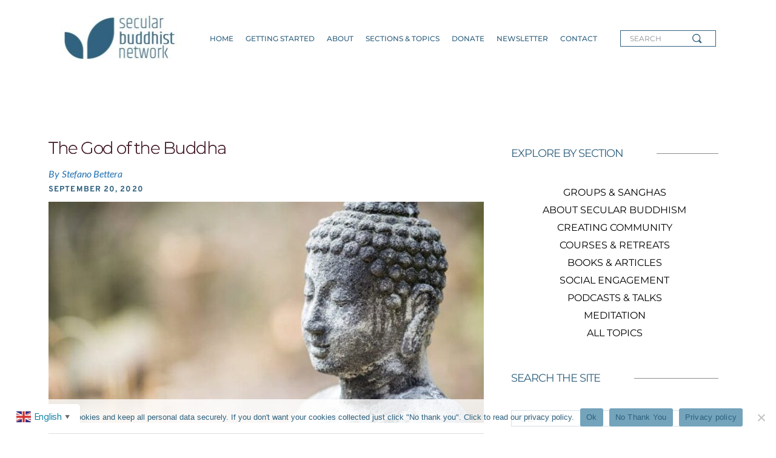

--- FILE ---
content_type: text/html; charset=UTF-8
request_url: https://secularbuddhistnetwork.org/the-god-of-the-buddha/
body_size: 60431
content:
<!DOCTYPE html>
<html lang="en-US">
<head>
    <meta charset="UTF-8">
    <link rel="profile" href="http://gmpg.org/xfn/11">
    <link rel="pingback" href="https://secularbuddhistnetwork.org/xmlrpc.php">
	<meta name='robots' content='index, follow, max-image-preview:large, max-snippet:-1, max-video-preview:-1' />

	<!-- This site is optimized with the Yoast SEO plugin v26.7 - https://yoast.com/wordpress/plugins/seo/ -->
	<title>The God of the Buddha - Secular Buddhist Network</title>
	<link rel="canonical" href="https://secularbuddhistnetwork.org/the-god-of-the-buddha/" />
	<meta property="og:locale" content="en_US" />
	<meta property="og:type" content="article" />
	<meta property="og:title" content="The God of the Buddha - Secular Buddhist Network" />
	<meta property="og:description" content="The historical Buddha, Gotama, is not properly characterized as either an atheist or agnostic. He does not deny or affirm, but chooses silence, a ’strategic‘ silence which affirms a precise idea: any discourse on the absolute is inadequate. It is not a question of arguing that this dimension is unthinkable or unrealizable. It is about rejecting any attempt by language to establish a definitive truth in one sense or another." />
	<meta property="og:url" content="https://secularbuddhistnetwork.org/the-god-of-the-buddha/" />
	<meta property="og:site_name" content="Secular Buddhist Network" />
	<meta property="article:publisher" content="https://www.facebook.com/SecularBuddhistNetwork" />
	<meta property="article:published_time" content="2020-09-20T18:25:19+00:00" />
	<meta property="article:modified_time" content="2022-05-20T16:23:33+00:00" />
	<meta property="og:image" content="https://secularbuddhistnetwork.org/wp-content/uploads/2022/04/buddha-e1649935706830.jpg" />
	<meta property="og:image:width" content="800" />
	<meta property="og:image:height" content="518" />
	<meta property="og:image:type" content="image/jpeg" />
	<meta name="author" content="Stefano Bettera" />
	<meta name="twitter:card" content="summary_large_image" />
	<meta name="twitter:label1" content="Written by" />
	<meta name="twitter:data1" content="Stefano Bettera" />
	<meta name="twitter:label2" content="Est. reading time" />
	<meta name="twitter:data2" content="8 minutes" />
	<script type="application/ld+json" class="yoast-schema-graph">{"@context":"https://schema.org","@graph":[{"@type":"Article","@id":"https://secularbuddhistnetwork.org/the-god-of-the-buddha/#article","isPartOf":{"@id":"https://secularbuddhistnetwork.org/the-god-of-the-buddha/"},"author":{"name":"Stefano Bettera","@id":"https://secularbuddhistnetwork.org/#/schema/person/04330117837fc03095f4e697d923ac72"},"headline":"The God of the Buddha","datePublished":"2020-09-20T18:25:19+00:00","dateModified":"2022-05-20T16:23:33+00:00","mainEntityOfPage":{"@id":"https://secularbuddhistnetwork.org/the-god-of-the-buddha/"},"wordCount":1704,"commentCount":0,"publisher":{"@id":"https://secularbuddhistnetwork.org/#organization"},"image":{"@id":"https://secularbuddhistnetwork.org/the-god-of-the-buddha/#primaryimage"},"thumbnailUrl":"https://secularbuddhistnetwork.org/wp-content/uploads/2022/04/buddha-e1649935706830.jpg","keywords":["God","Secular Buddhism","Stefano Bettera"],"articleSection":["All Posts"],"inLanguage":"en-US","potentialAction":[{"@type":"CommentAction","name":"Comment","target":["https://secularbuddhistnetwork.org/the-god-of-the-buddha/#respond"]}]},{"@type":"WebPage","@id":"https://secularbuddhistnetwork.org/the-god-of-the-buddha/","url":"https://secularbuddhistnetwork.org/the-god-of-the-buddha/","name":"The God of the Buddha - Secular Buddhist Network","isPartOf":{"@id":"https://secularbuddhistnetwork.org/#website"},"primaryImageOfPage":{"@id":"https://secularbuddhistnetwork.org/the-god-of-the-buddha/#primaryimage"},"image":{"@id":"https://secularbuddhistnetwork.org/the-god-of-the-buddha/#primaryimage"},"thumbnailUrl":"https://secularbuddhistnetwork.org/wp-content/uploads/2022/04/buddha-e1649935706830.jpg","datePublished":"2020-09-20T18:25:19+00:00","dateModified":"2022-05-20T16:23:33+00:00","breadcrumb":{"@id":"https://secularbuddhistnetwork.org/the-god-of-the-buddha/#breadcrumb"},"inLanguage":"en-US","potentialAction":[{"@type":"ReadAction","target":["https://secularbuddhistnetwork.org/the-god-of-the-buddha/"]}]},{"@type":"ImageObject","inLanguage":"en-US","@id":"https://secularbuddhistnetwork.org/the-god-of-the-buddha/#primaryimage","url":"https://secularbuddhistnetwork.org/wp-content/uploads/2022/04/buddha-e1649935706830.jpg","contentUrl":"https://secularbuddhistnetwork.org/wp-content/uploads/2022/04/buddha-e1649935706830.jpg","width":800,"height":518},{"@type":"BreadcrumbList","@id":"https://secularbuddhistnetwork.org/the-god-of-the-buddha/#breadcrumb","itemListElement":[{"@type":"ListItem","position":1,"name":"Home","item":"https://secularbuddhistnetwork.org/"},{"@type":"ListItem","position":2,"name":"The God of the Buddha"}]},{"@type":"WebSite","@id":"https://secularbuddhistnetwork.org/#website","url":"https://secularbuddhistnetwork.org/","name":"Secular Buddhist Network","description":"Connecting Secular Buddhists Worldwide","publisher":{"@id":"https://secularbuddhistnetwork.org/#organization"},"potentialAction":[{"@type":"SearchAction","target":{"@type":"EntryPoint","urlTemplate":"https://secularbuddhistnetwork.org/?s={search_term_string}"},"query-input":{"@type":"PropertyValueSpecification","valueRequired":true,"valueName":"search_term_string"}}],"inLanguage":"en-US"},{"@type":"Organization","@id":"https://secularbuddhistnetwork.org/#organization","name":"Secular Buddhist Network","url":"https://secularbuddhistnetwork.org/","logo":{"@type":"ImageObject","inLanguage":"en-US","@id":"https://secularbuddhistnetwork.org/#/schema/logo/image/","url":"https://secularbuddhistnetwork.org/wp-content/uploads/2022/03/Secular-Buddhist-Network-Logo-s.jpg","contentUrl":"https://secularbuddhistnetwork.org/wp-content/uploads/2022/03/Secular-Buddhist-Network-Logo-s.jpg","width":481,"height":169,"caption":"Secular Buddhist Network"},"image":{"@id":"https://secularbuddhistnetwork.org/#/schema/logo/image/"},"sameAs":["https://www.facebook.com/SecularBuddhistNetwork"]},{"@type":"Person","@id":"https://secularbuddhistnetwork.org/#/schema/person/04330117837fc03095f4e697d923ac72","name":"Stefano Bettera","image":{"@type":"ImageObject","inLanguage":"en-US","@id":"https://secularbuddhistnetwork.org/#/schema/person/image/","url":"https://secure.gravatar.com/avatar/74c4e2620f29e600561467aa77d37fcf358c7334fa2498cca9fd888165240526?s=96&d=mm&r=g","contentUrl":"https://secure.gravatar.com/avatar/74c4e2620f29e600561467aa77d37fcf358c7334fa2498cca9fd888165240526?s=96&d=mm&r=g","caption":"Stefano Bettera"},"url":"https://secularbuddhistnetwork.org/author/stefanobettera/"}]}</script>
	<!-- / Yoast SEO plugin. -->


<link rel='dns-prefetch' href='//fonts.bunny.net' />
<link rel="alternate" type="application/rss+xml" title="Secular Buddhist Network &raquo; Feed" href="https://secularbuddhistnetwork.org/feed/" />
<link rel="alternate" type="application/rss+xml" title="Secular Buddhist Network &raquo; Comments Feed" href="https://secularbuddhistnetwork.org/comments/feed/" />
<link rel="alternate" type="application/rss+xml" title="Secular Buddhist Network &raquo; The God of the Buddha Comments Feed" href="https://secularbuddhistnetwork.org/the-god-of-the-buddha/feed/" />
<link rel="alternate" title="oEmbed (JSON)" type="application/json+oembed" href="https://secularbuddhistnetwork.org/wp-json/oembed/1.0/embed?url=https%3A%2F%2Fsecularbuddhistnetwork.org%2Fthe-god-of-the-buddha%2F" />
<link rel="alternate" title="oEmbed (XML)" type="text/xml+oembed" href="https://secularbuddhistnetwork.org/wp-json/oembed/1.0/embed?url=https%3A%2F%2Fsecularbuddhistnetwork.org%2Fthe-god-of-the-buddha%2F&#038;format=xml" />
		<!-- This site uses the Google Analytics by MonsterInsights plugin v9.11.1 - Using Analytics tracking - https://www.monsterinsights.com/ -->
							<script src="//www.googletagmanager.com/gtag/js?id=G-T1B8M9TJD9"  data-cfasync="false" data-wpfc-render="false" async></script>
			<script data-cfasync="false" data-wpfc-render="false">
				var mi_version = '9.11.1';
				var mi_track_user = true;
				var mi_no_track_reason = '';
								var MonsterInsightsDefaultLocations = {"page_location":"https:\/\/secularbuddhistnetwork.org\/the-god-of-the-buddha\/"};
								if ( typeof MonsterInsightsPrivacyGuardFilter === 'function' ) {
					var MonsterInsightsLocations = (typeof MonsterInsightsExcludeQuery === 'object') ? MonsterInsightsPrivacyGuardFilter( MonsterInsightsExcludeQuery ) : MonsterInsightsPrivacyGuardFilter( MonsterInsightsDefaultLocations );
				} else {
					var MonsterInsightsLocations = (typeof MonsterInsightsExcludeQuery === 'object') ? MonsterInsightsExcludeQuery : MonsterInsightsDefaultLocations;
				}

								var disableStrs = [
										'ga-disable-G-T1B8M9TJD9',
									];

				/* Function to detect opted out users */
				function __gtagTrackerIsOptedOut() {
					for (var index = 0; index < disableStrs.length; index++) {
						if (document.cookie.indexOf(disableStrs[index] + '=true') > -1) {
							return true;
						}
					}

					return false;
				}

				/* Disable tracking if the opt-out cookie exists. */
				if (__gtagTrackerIsOptedOut()) {
					for (var index = 0; index < disableStrs.length; index++) {
						window[disableStrs[index]] = true;
					}
				}

				/* Opt-out function */
				function __gtagTrackerOptout() {
					for (var index = 0; index < disableStrs.length; index++) {
						document.cookie = disableStrs[index] + '=true; expires=Thu, 31 Dec 2099 23:59:59 UTC; path=/';
						window[disableStrs[index]] = true;
					}
				}

				if ('undefined' === typeof gaOptout) {
					function gaOptout() {
						__gtagTrackerOptout();
					}
				}
								window.dataLayer = window.dataLayer || [];

				window.MonsterInsightsDualTracker = {
					helpers: {},
					trackers: {},
				};
				if (mi_track_user) {
					function __gtagDataLayer() {
						dataLayer.push(arguments);
					}

					function __gtagTracker(type, name, parameters) {
						if (!parameters) {
							parameters = {};
						}

						if (parameters.send_to) {
							__gtagDataLayer.apply(null, arguments);
							return;
						}

						if (type === 'event') {
														parameters.send_to = monsterinsights_frontend.v4_id;
							var hookName = name;
							if (typeof parameters['event_category'] !== 'undefined') {
								hookName = parameters['event_category'] + ':' + name;
							}

							if (typeof MonsterInsightsDualTracker.trackers[hookName] !== 'undefined') {
								MonsterInsightsDualTracker.trackers[hookName](parameters);
							} else {
								__gtagDataLayer('event', name, parameters);
							}
							
						} else {
							__gtagDataLayer.apply(null, arguments);
						}
					}

					__gtagTracker('js', new Date());
					__gtagTracker('set', {
						'developer_id.dZGIzZG': true,
											});
					if ( MonsterInsightsLocations.page_location ) {
						__gtagTracker('set', MonsterInsightsLocations);
					}
										__gtagTracker('config', 'G-T1B8M9TJD9', {"forceSSL":"true","link_attribution":"true"} );
										window.gtag = __gtagTracker;										(function () {
						/* https://developers.google.com/analytics/devguides/collection/analyticsjs/ */
						/* ga and __gaTracker compatibility shim. */
						var noopfn = function () {
							return null;
						};
						var newtracker = function () {
							return new Tracker();
						};
						var Tracker = function () {
							return null;
						};
						var p = Tracker.prototype;
						p.get = noopfn;
						p.set = noopfn;
						p.send = function () {
							var args = Array.prototype.slice.call(arguments);
							args.unshift('send');
							__gaTracker.apply(null, args);
						};
						var __gaTracker = function () {
							var len = arguments.length;
							if (len === 0) {
								return;
							}
							var f = arguments[len - 1];
							if (typeof f !== 'object' || f === null || typeof f.hitCallback !== 'function') {
								if ('send' === arguments[0]) {
									var hitConverted, hitObject = false, action;
									if ('event' === arguments[1]) {
										if ('undefined' !== typeof arguments[3]) {
											hitObject = {
												'eventAction': arguments[3],
												'eventCategory': arguments[2],
												'eventLabel': arguments[4],
												'value': arguments[5] ? arguments[5] : 1,
											}
										}
									}
									if ('pageview' === arguments[1]) {
										if ('undefined' !== typeof arguments[2]) {
											hitObject = {
												'eventAction': 'page_view',
												'page_path': arguments[2],
											}
										}
									}
									if (typeof arguments[2] === 'object') {
										hitObject = arguments[2];
									}
									if (typeof arguments[5] === 'object') {
										Object.assign(hitObject, arguments[5]);
									}
									if ('undefined' !== typeof arguments[1].hitType) {
										hitObject = arguments[1];
										if ('pageview' === hitObject.hitType) {
											hitObject.eventAction = 'page_view';
										}
									}
									if (hitObject) {
										action = 'timing' === arguments[1].hitType ? 'timing_complete' : hitObject.eventAction;
										hitConverted = mapArgs(hitObject);
										__gtagTracker('event', action, hitConverted);
									}
								}
								return;
							}

							function mapArgs(args) {
								var arg, hit = {};
								var gaMap = {
									'eventCategory': 'event_category',
									'eventAction': 'event_action',
									'eventLabel': 'event_label',
									'eventValue': 'event_value',
									'nonInteraction': 'non_interaction',
									'timingCategory': 'event_category',
									'timingVar': 'name',
									'timingValue': 'value',
									'timingLabel': 'event_label',
									'page': 'page_path',
									'location': 'page_location',
									'title': 'page_title',
									'referrer' : 'page_referrer',
								};
								for (arg in args) {
																		if (!(!args.hasOwnProperty(arg) || !gaMap.hasOwnProperty(arg))) {
										hit[gaMap[arg]] = args[arg];
									} else {
										hit[arg] = args[arg];
									}
								}
								return hit;
							}

							try {
								f.hitCallback();
							} catch (ex) {
							}
						};
						__gaTracker.create = newtracker;
						__gaTracker.getByName = newtracker;
						__gaTracker.getAll = function () {
							return [];
						};
						__gaTracker.remove = noopfn;
						__gaTracker.loaded = true;
						window['__gaTracker'] = __gaTracker;
					})();
									} else {
										console.log("");
					(function () {
						function __gtagTracker() {
							return null;
						}

						window['__gtagTracker'] = __gtagTracker;
						window['gtag'] = __gtagTracker;
					})();
									}
			</script>
							<!-- / Google Analytics by MonsterInsights -->
		<style id='wp-img-auto-sizes-contain-inline-css'>
img:is([sizes=auto i],[sizes^="auto," i]){contain-intrinsic-size:3000px 1500px}
/*# sourceURL=wp-img-auto-sizes-contain-inline-css */
</style>
<style id='wp-emoji-styles-inline-css'>

	img.wp-smiley, img.emoji {
		display: inline !important;
		border: none !important;
		box-shadow: none !important;
		height: 1em !important;
		width: 1em !important;
		margin: 0 0.07em !important;
		vertical-align: -0.1em !important;
		background: none !important;
		padding: 0 !important;
	}
/*# sourceURL=wp-emoji-styles-inline-css */
</style>
<style id='wp-block-library-inline-css'>
:root{--wp-block-synced-color:#7a00df;--wp-block-synced-color--rgb:122,0,223;--wp-bound-block-color:var(--wp-block-synced-color);--wp-editor-canvas-background:#ddd;--wp-admin-theme-color:#007cba;--wp-admin-theme-color--rgb:0,124,186;--wp-admin-theme-color-darker-10:#006ba1;--wp-admin-theme-color-darker-10--rgb:0,107,160.5;--wp-admin-theme-color-darker-20:#005a87;--wp-admin-theme-color-darker-20--rgb:0,90,135;--wp-admin-border-width-focus:2px}@media (min-resolution:192dpi){:root{--wp-admin-border-width-focus:1.5px}}.wp-element-button{cursor:pointer}:root .has-very-light-gray-background-color{background-color:#eee}:root .has-very-dark-gray-background-color{background-color:#313131}:root .has-very-light-gray-color{color:#eee}:root .has-very-dark-gray-color{color:#313131}:root .has-vivid-green-cyan-to-vivid-cyan-blue-gradient-background{background:linear-gradient(135deg,#00d084,#0693e3)}:root .has-purple-crush-gradient-background{background:linear-gradient(135deg,#34e2e4,#4721fb 50%,#ab1dfe)}:root .has-hazy-dawn-gradient-background{background:linear-gradient(135deg,#faaca8,#dad0ec)}:root .has-subdued-olive-gradient-background{background:linear-gradient(135deg,#fafae1,#67a671)}:root .has-atomic-cream-gradient-background{background:linear-gradient(135deg,#fdd79a,#004a59)}:root .has-nightshade-gradient-background{background:linear-gradient(135deg,#330968,#31cdcf)}:root .has-midnight-gradient-background{background:linear-gradient(135deg,#020381,#2874fc)}:root{--wp--preset--font-size--normal:16px;--wp--preset--font-size--huge:42px}.has-regular-font-size{font-size:1em}.has-larger-font-size{font-size:2.625em}.has-normal-font-size{font-size:var(--wp--preset--font-size--normal)}.has-huge-font-size{font-size:var(--wp--preset--font-size--huge)}.has-text-align-center{text-align:center}.has-text-align-left{text-align:left}.has-text-align-right{text-align:right}.has-fit-text{white-space:nowrap!important}#end-resizable-editor-section{display:none}.aligncenter{clear:both}.items-justified-left{justify-content:flex-start}.items-justified-center{justify-content:center}.items-justified-right{justify-content:flex-end}.items-justified-space-between{justify-content:space-between}.screen-reader-text{border:0;clip-path:inset(50%);height:1px;margin:-1px;overflow:hidden;padding:0;position:absolute;width:1px;word-wrap:normal!important}.screen-reader-text:focus{background-color:#ddd;clip-path:none;color:#444;display:block;font-size:1em;height:auto;left:5px;line-height:normal;padding:15px 23px 14px;text-decoration:none;top:5px;width:auto;z-index:100000}html :where(.has-border-color){border-style:solid}html :where([style*=border-top-color]){border-top-style:solid}html :where([style*=border-right-color]){border-right-style:solid}html :where([style*=border-bottom-color]){border-bottom-style:solid}html :where([style*=border-left-color]){border-left-style:solid}html :where([style*=border-width]){border-style:solid}html :where([style*=border-top-width]){border-top-style:solid}html :where([style*=border-right-width]){border-right-style:solid}html :where([style*=border-bottom-width]){border-bottom-style:solid}html :where([style*=border-left-width]){border-left-style:solid}html :where(img[class*=wp-image-]){height:auto;max-width:100%}:where(figure){margin:0 0 1em}html :where(.is-position-sticky){--wp-admin--admin-bar--position-offset:var(--wp-admin--admin-bar--height,0px)}@media screen and (max-width:600px){html :where(.is-position-sticky){--wp-admin--admin-bar--position-offset:0px}}

/*# sourceURL=wp-block-library-inline-css */
</style><style id='wp-block-heading-inline-css'>
h1:where(.wp-block-heading).has-background,h2:where(.wp-block-heading).has-background,h3:where(.wp-block-heading).has-background,h4:where(.wp-block-heading).has-background,h5:where(.wp-block-heading).has-background,h6:where(.wp-block-heading).has-background{padding:1.25em 2.375em}h1.has-text-align-left[style*=writing-mode]:where([style*=vertical-lr]),h1.has-text-align-right[style*=writing-mode]:where([style*=vertical-rl]),h2.has-text-align-left[style*=writing-mode]:where([style*=vertical-lr]),h2.has-text-align-right[style*=writing-mode]:where([style*=vertical-rl]),h3.has-text-align-left[style*=writing-mode]:where([style*=vertical-lr]),h3.has-text-align-right[style*=writing-mode]:where([style*=vertical-rl]),h4.has-text-align-left[style*=writing-mode]:where([style*=vertical-lr]),h4.has-text-align-right[style*=writing-mode]:where([style*=vertical-rl]),h5.has-text-align-left[style*=writing-mode]:where([style*=vertical-lr]),h5.has-text-align-right[style*=writing-mode]:where([style*=vertical-rl]),h6.has-text-align-left[style*=writing-mode]:where([style*=vertical-lr]),h6.has-text-align-right[style*=writing-mode]:where([style*=vertical-rl]){rotate:180deg}
/*# sourceURL=https://secularbuddhistnetwork.org/wp-includes/blocks/heading/style.min.css */
</style>
<style id='wp-block-paragraph-inline-css'>
.is-small-text{font-size:.875em}.is-regular-text{font-size:1em}.is-large-text{font-size:2.25em}.is-larger-text{font-size:3em}.has-drop-cap:not(:focus):first-letter{float:left;font-size:8.4em;font-style:normal;font-weight:100;line-height:.68;margin:.05em .1em 0 0;text-transform:uppercase}body.rtl .has-drop-cap:not(:focus):first-letter{float:none;margin-left:.1em}p.has-drop-cap.has-background{overflow:hidden}:root :where(p.has-background){padding:1.25em 2.375em}:where(p.has-text-color:not(.has-link-color)) a{color:inherit}p.has-text-align-left[style*="writing-mode:vertical-lr"],p.has-text-align-right[style*="writing-mode:vertical-rl"]{rotate:180deg}
/*# sourceURL=https://secularbuddhistnetwork.org/wp-includes/blocks/paragraph/style.min.css */
</style>
<style id='global-styles-inline-css'>
:root{--wp--preset--aspect-ratio--square: 1;--wp--preset--aspect-ratio--4-3: 4/3;--wp--preset--aspect-ratio--3-4: 3/4;--wp--preset--aspect-ratio--3-2: 3/2;--wp--preset--aspect-ratio--2-3: 2/3;--wp--preset--aspect-ratio--16-9: 16/9;--wp--preset--aspect-ratio--9-16: 9/16;--wp--preset--color--black: #000000;--wp--preset--color--cyan-bluish-gray: #abb8c3;--wp--preset--color--white: #ffffff;--wp--preset--color--pale-pink: #f78da7;--wp--preset--color--vivid-red: #cf2e2e;--wp--preset--color--luminous-vivid-orange: #ff6900;--wp--preset--color--luminous-vivid-amber: #fcb900;--wp--preset--color--light-green-cyan: #7bdcb5;--wp--preset--color--vivid-green-cyan: #00d084;--wp--preset--color--pale-cyan-blue: #8ed1fc;--wp--preset--color--vivid-cyan-blue: #0693e3;--wp--preset--color--vivid-purple: #9b51e0;--wp--preset--color--accent: #1180a6;--wp--preset--color--primary: #000000;--wp--preset--color--secondary: #6d6d6d;--wp--preset--color--subtle-background: #dbdbdb;--wp--preset--color--background: #ffffff;--wp--preset--gradient--vivid-cyan-blue-to-vivid-purple: linear-gradient(135deg,rgb(6,147,227) 0%,rgb(155,81,224) 100%);--wp--preset--gradient--light-green-cyan-to-vivid-green-cyan: linear-gradient(135deg,rgb(122,220,180) 0%,rgb(0,208,130) 100%);--wp--preset--gradient--luminous-vivid-amber-to-luminous-vivid-orange: linear-gradient(135deg,rgb(252,185,0) 0%,rgb(255,105,0) 100%);--wp--preset--gradient--luminous-vivid-orange-to-vivid-red: linear-gradient(135deg,rgb(255,105,0) 0%,rgb(207,46,46) 100%);--wp--preset--gradient--very-light-gray-to-cyan-bluish-gray: linear-gradient(135deg,rgb(238,238,238) 0%,rgb(169,184,195) 100%);--wp--preset--gradient--cool-to-warm-spectrum: linear-gradient(135deg,rgb(74,234,220) 0%,rgb(151,120,209) 20%,rgb(207,42,186) 40%,rgb(238,44,130) 60%,rgb(251,105,98) 80%,rgb(254,248,76) 100%);--wp--preset--gradient--blush-light-purple: linear-gradient(135deg,rgb(255,206,236) 0%,rgb(152,150,240) 100%);--wp--preset--gradient--blush-bordeaux: linear-gradient(135deg,rgb(254,205,165) 0%,rgb(254,45,45) 50%,rgb(107,0,62) 100%);--wp--preset--gradient--luminous-dusk: linear-gradient(135deg,rgb(255,203,112) 0%,rgb(199,81,192) 50%,rgb(65,88,208) 100%);--wp--preset--gradient--pale-ocean: linear-gradient(135deg,rgb(255,245,203) 0%,rgb(182,227,212) 50%,rgb(51,167,181) 100%);--wp--preset--gradient--electric-grass: linear-gradient(135deg,rgb(202,248,128) 0%,rgb(113,206,126) 100%);--wp--preset--gradient--midnight: linear-gradient(135deg,rgb(2,3,129) 0%,rgb(40,116,252) 100%);--wp--preset--font-size--small: 18px;--wp--preset--font-size--medium: 20px;--wp--preset--font-size--large: 26.25px;--wp--preset--font-size--x-large: 42px;--wp--preset--font-size--normal: 21px;--wp--preset--font-size--larger: 32px;--wp--preset--spacing--20: 0.44rem;--wp--preset--spacing--30: 0.67rem;--wp--preset--spacing--40: 1rem;--wp--preset--spacing--50: 1.5rem;--wp--preset--spacing--60: 2.25rem;--wp--preset--spacing--70: 3.38rem;--wp--preset--spacing--80: 5.06rem;--wp--preset--shadow--natural: 6px 6px 9px rgba(0, 0, 0, 0.2);--wp--preset--shadow--deep: 12px 12px 50px rgba(0, 0, 0, 0.4);--wp--preset--shadow--sharp: 6px 6px 0px rgba(0, 0, 0, 0.2);--wp--preset--shadow--outlined: 6px 6px 0px -3px rgb(255, 255, 255), 6px 6px rgb(0, 0, 0);--wp--preset--shadow--crisp: 6px 6px 0px rgb(0, 0, 0);}:where(.is-layout-flex){gap: 0.5em;}:where(.is-layout-grid){gap: 0.5em;}body .is-layout-flex{display: flex;}.is-layout-flex{flex-wrap: wrap;align-items: center;}.is-layout-flex > :is(*, div){margin: 0;}body .is-layout-grid{display: grid;}.is-layout-grid > :is(*, div){margin: 0;}:where(.wp-block-columns.is-layout-flex){gap: 2em;}:where(.wp-block-columns.is-layout-grid){gap: 2em;}:where(.wp-block-post-template.is-layout-flex){gap: 1.25em;}:where(.wp-block-post-template.is-layout-grid){gap: 1.25em;}.has-black-color{color: var(--wp--preset--color--black) !important;}.has-cyan-bluish-gray-color{color: var(--wp--preset--color--cyan-bluish-gray) !important;}.has-white-color{color: var(--wp--preset--color--white) !important;}.has-pale-pink-color{color: var(--wp--preset--color--pale-pink) !important;}.has-vivid-red-color{color: var(--wp--preset--color--vivid-red) !important;}.has-luminous-vivid-orange-color{color: var(--wp--preset--color--luminous-vivid-orange) !important;}.has-luminous-vivid-amber-color{color: var(--wp--preset--color--luminous-vivid-amber) !important;}.has-light-green-cyan-color{color: var(--wp--preset--color--light-green-cyan) !important;}.has-vivid-green-cyan-color{color: var(--wp--preset--color--vivid-green-cyan) !important;}.has-pale-cyan-blue-color{color: var(--wp--preset--color--pale-cyan-blue) !important;}.has-vivid-cyan-blue-color{color: var(--wp--preset--color--vivid-cyan-blue) !important;}.has-vivid-purple-color{color: var(--wp--preset--color--vivid-purple) !important;}.has-black-background-color{background-color: var(--wp--preset--color--black) !important;}.has-cyan-bluish-gray-background-color{background-color: var(--wp--preset--color--cyan-bluish-gray) !important;}.has-white-background-color{background-color: var(--wp--preset--color--white) !important;}.has-pale-pink-background-color{background-color: var(--wp--preset--color--pale-pink) !important;}.has-vivid-red-background-color{background-color: var(--wp--preset--color--vivid-red) !important;}.has-luminous-vivid-orange-background-color{background-color: var(--wp--preset--color--luminous-vivid-orange) !important;}.has-luminous-vivid-amber-background-color{background-color: var(--wp--preset--color--luminous-vivid-amber) !important;}.has-light-green-cyan-background-color{background-color: var(--wp--preset--color--light-green-cyan) !important;}.has-vivid-green-cyan-background-color{background-color: var(--wp--preset--color--vivid-green-cyan) !important;}.has-pale-cyan-blue-background-color{background-color: var(--wp--preset--color--pale-cyan-blue) !important;}.has-vivid-cyan-blue-background-color{background-color: var(--wp--preset--color--vivid-cyan-blue) !important;}.has-vivid-purple-background-color{background-color: var(--wp--preset--color--vivid-purple) !important;}.has-black-border-color{border-color: var(--wp--preset--color--black) !important;}.has-cyan-bluish-gray-border-color{border-color: var(--wp--preset--color--cyan-bluish-gray) !important;}.has-white-border-color{border-color: var(--wp--preset--color--white) !important;}.has-pale-pink-border-color{border-color: var(--wp--preset--color--pale-pink) !important;}.has-vivid-red-border-color{border-color: var(--wp--preset--color--vivid-red) !important;}.has-luminous-vivid-orange-border-color{border-color: var(--wp--preset--color--luminous-vivid-orange) !important;}.has-luminous-vivid-amber-border-color{border-color: var(--wp--preset--color--luminous-vivid-amber) !important;}.has-light-green-cyan-border-color{border-color: var(--wp--preset--color--light-green-cyan) !important;}.has-vivid-green-cyan-border-color{border-color: var(--wp--preset--color--vivid-green-cyan) !important;}.has-pale-cyan-blue-border-color{border-color: var(--wp--preset--color--pale-cyan-blue) !important;}.has-vivid-cyan-blue-border-color{border-color: var(--wp--preset--color--vivid-cyan-blue) !important;}.has-vivid-purple-border-color{border-color: var(--wp--preset--color--vivid-purple) !important;}.has-vivid-cyan-blue-to-vivid-purple-gradient-background{background: var(--wp--preset--gradient--vivid-cyan-blue-to-vivid-purple) !important;}.has-light-green-cyan-to-vivid-green-cyan-gradient-background{background: var(--wp--preset--gradient--light-green-cyan-to-vivid-green-cyan) !important;}.has-luminous-vivid-amber-to-luminous-vivid-orange-gradient-background{background: var(--wp--preset--gradient--luminous-vivid-amber-to-luminous-vivid-orange) !important;}.has-luminous-vivid-orange-to-vivid-red-gradient-background{background: var(--wp--preset--gradient--luminous-vivid-orange-to-vivid-red) !important;}.has-very-light-gray-to-cyan-bluish-gray-gradient-background{background: var(--wp--preset--gradient--very-light-gray-to-cyan-bluish-gray) !important;}.has-cool-to-warm-spectrum-gradient-background{background: var(--wp--preset--gradient--cool-to-warm-spectrum) !important;}.has-blush-light-purple-gradient-background{background: var(--wp--preset--gradient--blush-light-purple) !important;}.has-blush-bordeaux-gradient-background{background: var(--wp--preset--gradient--blush-bordeaux) !important;}.has-luminous-dusk-gradient-background{background: var(--wp--preset--gradient--luminous-dusk) !important;}.has-pale-ocean-gradient-background{background: var(--wp--preset--gradient--pale-ocean) !important;}.has-electric-grass-gradient-background{background: var(--wp--preset--gradient--electric-grass) !important;}.has-midnight-gradient-background{background: var(--wp--preset--gradient--midnight) !important;}.has-small-font-size{font-size: var(--wp--preset--font-size--small) !important;}.has-medium-font-size{font-size: var(--wp--preset--font-size--medium) !important;}.has-large-font-size{font-size: var(--wp--preset--font-size--large) !important;}.has-x-large-font-size{font-size: var(--wp--preset--font-size--x-large) !important;}
/*# sourceURL=global-styles-inline-css */
</style>

<style id='classic-theme-styles-inline-css'>
/*! This file is auto-generated */
.wp-block-button__link{color:#fff;background-color:#32373c;border-radius:9999px;box-shadow:none;text-decoration:none;padding:calc(.667em + 2px) calc(1.333em + 2px);font-size:1.125em}.wp-block-file__button{background:#32373c;color:#fff;text-decoration:none}
/*# sourceURL=/wp-includes/css/classic-themes.min.css */
</style>
<link rel='stylesheet' id='cookie-notice-front-css' href='https://secularbuddhistnetwork.org/wp-content/plugins/cookie-notice/css/front.min.css?ver=2.5.11' media='all' />
<link rel='stylesheet' id='ivory-search-styles-css' href='https://secularbuddhistnetwork.org/wp-content/plugins/add-search-to-menu/public/css/ivory-search.min.css?ver=5.5.13' media='all' />
<link rel='stylesheet' id='chld_thm_cfg_parent-css' href='https://secularbuddhistnetwork.org/wp-content/themes/twentytwenty/style.css?ver=6.9' media='all' />
<link rel='stylesheet' id='twentytwenty-style-css' href='https://secularbuddhistnetwork.org/wp-content/themes/twentytwenty-child/style.css?ver=1.9.1648560732' media='all' />
<style id='twentytwenty-style-inline-css'>
.color-accent,.color-accent-hover:hover,.color-accent-hover:focus,:root .has-accent-color,.has-drop-cap:not(:focus):first-letter,.wp-block-button.is-style-outline,a { color: #1180a6; }blockquote,.border-color-accent,.border-color-accent-hover:hover,.border-color-accent-hover:focus { border-color: #1180a6; }button,.button,.faux-button,.wp-block-button__link,.wp-block-file .wp-block-file__button,input[type="button"],input[type="reset"],input[type="submit"],.bg-accent,.bg-accent-hover:hover,.bg-accent-hover:focus,:root .has-accent-background-color,.comment-reply-link { background-color: #1180a6; }.fill-children-accent,.fill-children-accent * { fill: #1180a6; }:root .has-background-color,button,.button,.faux-button,.wp-block-button__link,.wp-block-file__button,input[type="button"],input[type="reset"],input[type="submit"],.wp-block-button,.comment-reply-link,.has-background.has-primary-background-color:not(.has-text-color),.has-background.has-primary-background-color *:not(.has-text-color),.has-background.has-accent-background-color:not(.has-text-color),.has-background.has-accent-background-color *:not(.has-text-color) { color: #ffffff; }:root .has-background-background-color { background-color: #ffffff; }body,.entry-title a,:root .has-primary-color { color: #000000; }:root .has-primary-background-color { background-color: #000000; }cite,figcaption,.wp-caption-text,.post-meta,.entry-content .wp-block-archives li,.entry-content .wp-block-categories li,.entry-content .wp-block-latest-posts li,.wp-block-latest-comments__comment-date,.wp-block-latest-posts__post-date,.wp-block-embed figcaption,.wp-block-image figcaption,.wp-block-pullquote cite,.comment-metadata,.comment-respond .comment-notes,.comment-respond .logged-in-as,.pagination .dots,.entry-content hr:not(.has-background),hr.styled-separator,:root .has-secondary-color { color: #6d6d6d; }:root .has-secondary-background-color { background-color: #6d6d6d; }pre,fieldset,input,textarea,table,table *,hr { border-color: #dbdbdb; }caption,code,code,kbd,samp,.wp-block-table.is-style-stripes tbody tr:nth-child(odd),:root .has-subtle-background-background-color { background-color: #dbdbdb; }.wp-block-table.is-style-stripes { border-bottom-color: #dbdbdb; }.wp-block-latest-posts.is-grid li { border-top-color: #dbdbdb; }:root .has-subtle-background-color { color: #dbdbdb; }body:not(.overlay-header) .primary-menu > li > a,body:not(.overlay-header) .primary-menu > li > .icon,.modal-menu a,.footer-menu a, .footer-widgets a:where(:not(.wp-block-button__link)),#site-footer .wp-block-button.is-style-outline,.wp-block-pullquote:before,.singular:not(.overlay-header) .entry-header a,.archive-header a,.header-footer-group .color-accent,.header-footer-group .color-accent-hover:hover { color: #1180a6; }.social-icons a,#site-footer button:not(.toggle),#site-footer .button,#site-footer .faux-button,#site-footer .wp-block-button__link,#site-footer .wp-block-file__button,#site-footer input[type="button"],#site-footer input[type="reset"],#site-footer input[type="submit"] { background-color: #1180a6; }.social-icons a,body:not(.overlay-header) .primary-menu ul,.header-footer-group button,.header-footer-group .button,.header-footer-group .faux-button,.header-footer-group .wp-block-button:not(.is-style-outline) .wp-block-button__link,.header-footer-group .wp-block-file__button,.header-footer-group input[type="button"],.header-footer-group input[type="reset"],.header-footer-group input[type="submit"] { color: #ffffff; }#site-header,.footer-nav-widgets-wrapper,#site-footer,.menu-modal,.menu-modal-inner,.search-modal-inner,.archive-header,.singular .entry-header,.singular .featured-media:before,.wp-block-pullquote:before { background-color: #ffffff; }.header-footer-group,body:not(.overlay-header) #site-header .toggle,.menu-modal .toggle { color: #000000; }body:not(.overlay-header) .primary-menu ul { background-color: #000000; }body:not(.overlay-header) .primary-menu > li > ul:after { border-bottom-color: #000000; }body:not(.overlay-header) .primary-menu ul ul:after { border-left-color: #000000; }.site-description,body:not(.overlay-header) .toggle-inner .toggle-text,.widget .post-date,.widget .rss-date,.widget_archive li,.widget_categories li,.widget cite,.widget_pages li,.widget_meta li,.widget_nav_menu li,.powered-by-wordpress,.footer-credits .privacy-policy,.to-the-top,.singular .entry-header .post-meta,.singular:not(.overlay-header) .entry-header .post-meta a { color: #6d6d6d; }.header-footer-group pre,.header-footer-group fieldset,.header-footer-group input,.header-footer-group textarea,.header-footer-group table,.header-footer-group table *,.footer-nav-widgets-wrapper,#site-footer,.menu-modal nav *,.footer-widgets-outer-wrapper,.footer-top { border-color: #dbdbdb; }.header-footer-group table caption,body:not(.overlay-header) .header-inner .toggle-wrapper::before { background-color: #dbdbdb; }
/*# sourceURL=twentytwenty-style-inline-css */
</style>
<link rel='stylesheet' id='twentytwenty-print-style-css' href='https://secularbuddhistnetwork.org/wp-content/themes/twentytwenty/print.css?ver=1.9.1648560732' media='print' />
<link rel='stylesheet' id='chld_thm_cfg_separate-css' href='https://secularbuddhistnetwork.org/wp-content/themes/twentytwenty-child/ctc-style.css?ver=6.9' media='all' />
<link rel='stylesheet' id='twentytwenty-fonts-css' href='https://secularbuddhistnetwork.org/wp-content/themes/twentytwenty/assets/css/font-inter.css?ver=1.9.1648560732' media='all' />
<link rel='stylesheet' id='brizy-asset-google-10-css'  class="brz-link brz-link-google" type="text/css" href='https://fonts.bunny.net/css?family=Montserrat%3A100%2C100italic%2C200%2C200italic%2C300%2C300italic%2Cregular%2Citalic%2C500%2C500italic%2C600%2C600italic%2C700%2C700italic%2C800%2C800italic%2C900%2C900italic%7CLato%3A100%2C100italic%2C300%2C300italic%2Cregular%2Citalic%2C700%2C700italic%2C900%2C900italic%7COverpass%3A100%2C100italic%2C200%2C200italic%2C300%2C300italic%2Cregular%2Citalic%2C600%2C600italic%2C700%2C700italic%2C800%2C800italic%2C900%2C900italic%7CNoto+Serif%3Aregular%2Citalic%2C700%2C700italic&#038;subset=arabic%2Cbengali%2Ccyrillic%2Ccyrillic-ext%2Cdevanagari%2Cgreek%2Cgreek-ext%2Cgujarati%2Chebrew%2Ckhmer%2Ckorean%2Clatin-ext%2Ctamil%2Ctelugu%2Cthai%2Cvietnamese&#038;display=swap&#038;ver=344-wp' media='all' />
<link rel='stylesheet' id='brizy-asset-group-1_2-21-css'  class="brz-link brz-link-preview-lib-pro" data-brz-group="group-1_2" href='https://secularbuddhistnetwork.org/wp-content/plugins/brizy-pro/public/editor-build/prod/css/group-1_2-pro.min.css?ver=217-wp' media='all' />
<link rel='stylesheet' id='brizy-asset-main-30-css'  class="brz-link brz-link-preview-pro" href='https://secularbuddhistnetwork.org/wp-content/plugins/brizy-pro/public/editor-build/prod/css/preview.pro.min.css?ver=217-wp' media='all' />
<style id='inline-handle-c52f1bd66cc19d05628bd8bf27af3ad6-inline-css'>


.brz .brz-cp-color1, .brz .brz-bcp-color1{color: rgb(var(--brz-global-color1));} .brz .brz-bgp-color1{background-color: rgb(var(--brz-global-color1));}.brz .brz-cp-color2, .brz .brz-bcp-color2{color: rgb(var(--brz-global-color2));} .brz .brz-bgp-color2{background-color: rgb(var(--brz-global-color2));}.brz .brz-cp-color3, .brz .brz-bcp-color3{color: rgb(var(--brz-global-color3));} .brz .brz-bgp-color3{background-color: rgb(var(--brz-global-color3));}.brz .brz-cp-color4, .brz .brz-bcp-color4{color: rgb(var(--brz-global-color4));} .brz .brz-bgp-color4{background-color: rgb(var(--brz-global-color4));}.brz .brz-cp-color5, .brz .brz-bcp-color5{color: rgb(var(--brz-global-color5));} .brz .brz-bgp-color5{background-color: rgb(var(--brz-global-color5));}.brz .brz-cp-color6, .brz .brz-bcp-color6{color: rgb(var(--brz-global-color6));} .brz .brz-bgp-color6{background-color: rgb(var(--brz-global-color6));}.brz .brz-cp-color7, .brz .brz-bcp-color7{color: rgb(var(--brz-global-color7));} .brz .brz-bgp-color7{background-color: rgb(var(--brz-global-color7));}.brz .brz-cp-color8, .brz .brz-bcp-color8{color: rgb(var(--brz-global-color8));} .brz .brz-bgp-color8{background-color: rgb(var(--brz-global-color8));}:root{--brz-global-color1:121, 166, 190;--brz-global-color2:28, 28, 28;--brz-global-color3:138, 142, 148;--brz-global-color4:82, 32, 50;--brz-global-color5:49, 98, 128;--brz-global-color6:235, 235, 235;--brz-global-color7:102, 102, 102;--brz-global-color8:255, 255, 255;}:root{--brz-paragraphfontfamily:'Lato', sans-serif;--brz-paragraphfontsize:16px;--brz-paragraphfontsizesuffix:px;--brz-paragraphfontweight:400;--brz-paragraphletterspacing:0px;--brz-paragraphlineheight:1.6;--brz-paragraphfontvariation:"wght" 400, "wdth" 100, "SOFT" 0;--brz-paragraphtabletfontsize:14px;--brz-paragraphtabletfontweight:400;--brz-paragraphtabletletterspacing:0px;--brz-paragraphtabletlineheight:1.6;--brz-paragraphtabletfontvariation:"wght" 400, "wdth" 100, "SOFT" 0;--brz-paragraphmobilefontsize:15px;--brz-paragraphmobilefontweight:400;--brz-paragraphmobileletterspacing:0px;--brz-paragraphmobilelineheight:1.6;--brz-paragraphmobilefontvariation:"wght" 400, "wdth" 100, "SOFT" 0;--brz-paragraphstoryfontsize:3.68%;--brz-paragraphbold:400;--brz-paragraphitalic:inherit;--brz-paragraphtextdecoration:inherit;--brz-paragraphtexttransform:inherit;--brz-paragraphtabletbold:400;--brz-paragraphtabletitalic:inherit;--brz-paragraphtablettextdecoration:inherit;--brz-paragraphtablettexttransform:inherit;--brz-paragraphmobilebold:400;--brz-paragraphmobileitalic:inherit;--brz-paragraphmobiletextdecoration:inherit;--brz-paragraphmobiletexttransform:inherit;--brz-subtitlefontfamily:'Montserrat', sans-serif;--brz-subtitlefontsize:18px;--brz-subtitlefontsizesuffix:px;--brz-subtitlefontweight:400;--brz-subtitleletterspacing:0px;--brz-subtitlelineheight:1.8;--brz-subtitlefontvariation:"wght" 400, "wdth" 100, "SOFT" 0;--brz-subtitletabletfontsize:17px;--brz-subtitletabletfontweight:400;--brz-subtitletabletletterspacing:0px;--brz-subtitletabletlineheight:1.5;--brz-subtitletabletfontvariation:"wght" 400, "wdth" 100, "SOFT" 0;--brz-subtitlemobilefontsize:16px;--brz-subtitlemobilefontweight:400;--brz-subtitlemobileletterspacing:0px;--brz-subtitlemobilelineheight:1.5;--brz-subtitlemobilefontvariation:"wght" 400, "wdth" 100, "SOFT" 0;--brz-subtitlestoryfontsize:4.140000000000001%;--brz-subtitlebold:400;--brz-subtitleitalic:inherit;--brz-subtitletextdecoration:inherit;--brz-subtitletexttransform:inherit;--brz-subtitletabletbold:400;--brz-subtitletabletitalic:inherit;--brz-subtitletablettextdecoration:inherit;--brz-subtitletablettexttransform:inherit;--brz-subtitlemobilebold:400;--brz-subtitlemobileitalic:inherit;--brz-subtitlemobiletextdecoration:inherit;--brz-subtitlemobiletexttransform:inherit;--brz-abovetitlefontfamily:'Overpass', sans-serif;--brz-abovetitlefontsize:13px;--brz-abovetitlefontsizesuffix:px;--brz-abovetitlefontweight:700;--brz-abovetitleletterspacing:1.1px;--brz-abovetitlelineheight:1.5;--brz-abovetitlefontvariation:"wght" 400, "wdth" 100, "SOFT" 0;--brz-abovetitletabletfontsize:13px;--brz-abovetitletabletfontweight:700;--brz-abovetitletabletletterspacing:1px;--brz-abovetitletabletlineheight:1.5;--brz-abovetitletabletfontvariation:"wght" 400, "wdth" 100, "SOFT" 0;--brz-abovetitlemobilefontsize:13px;--brz-abovetitlemobilefontweight:700;--brz-abovetitlemobileletterspacing:1px;--brz-abovetitlemobilelineheight:1.5;--brz-abovetitlemobilefontvariation:"wght" 400, "wdth" 100, "SOFT" 0;--brz-abovetitlestoryfontsize:2.99%;--brz-abovetitlebold:700;--brz-abovetitleitalic:inherit;--brz-abovetitletextdecoration:inherit;--brz-abovetitletexttransform:inherit;--brz-abovetitletabletbold:700;--brz-abovetitletabletitalic:inherit;--brz-abovetitletablettextdecoration:inherit;--brz-abovetitletablettexttransform:inherit;--brz-abovetitlemobilebold:700;--brz-abovetitlemobileitalic:inherit;--brz-abovetitlemobiletextdecoration:inherit;--brz-abovetitlemobiletexttransform:inherit;--brz-heading1fontfamily:'Montserrat', sans-serif;--brz-heading1fontsize:40px;--brz-heading1fontsizesuffix:px;--brz-heading1fontweight:300;--brz-heading1letterspacing:0px;--brz-heading1lineheight:1.7;--brz-heading1fontvariation:"wght" 400, "wdth" 100, "SOFT" 0;--brz-heading1tabletfontsize:32px;--brz-heading1tabletfontweight:300;--brz-heading1tabletletterspacing:-1px;--brz-heading1tabletlineheight:1.2;--brz-heading1tabletfontvariation:"wght" 400, "wdth" 100, "SOFT" 0;--brz-heading1mobilefontsize:30px;--brz-heading1mobilefontweight:300;--brz-heading1mobileletterspacing:-1px;--brz-heading1mobilelineheight:1.3;--brz-heading1mobilefontvariation:"wght" 400, "wdth" 100, "SOFT" 0;--brz-heading1storyfontsize:9.200000000000001%;--brz-heading1bold:300;--brz-heading1italic:inherit;--brz-heading1textdecoration:inherit;--brz-heading1texttransform:inherit;--brz-heading1tabletbold:300;--brz-heading1tabletitalic:inherit;--brz-heading1tablettextdecoration:inherit;--brz-heading1tablettexttransform:inherit;--brz-heading1mobilebold:300;--brz-heading1mobileitalic:inherit;--brz-heading1mobiletextdecoration:inherit;--brz-heading1mobiletexttransform:inherit;--brz-heading2fontfamily:'Montserrat', sans-serif;--brz-heading2fontsize:36px;--brz-heading2fontsizesuffix:px;--brz-heading2fontweight:300;--brz-heading2letterspacing:-1px;--brz-heading2lineheight:1.4;--brz-heading2fontvariation:"wght" 400, "wdth" 100, "SOFT" 0;--brz-heading2tabletfontsize:28px;--brz-heading2tabletfontweight:300;--brz-heading2tabletletterspacing:-1px;--brz-heading2tabletlineheight:1.2;--brz-heading2tabletfontvariation:"wght" 400, "wdth" 100, "SOFT" 0;--brz-heading2mobilefontsize:28px;--brz-heading2mobilefontweight:300;--brz-heading2mobileletterspacing:-1px;--brz-heading2mobilelineheight:1.4;--brz-heading2mobilefontvariation:"wght" 400, "wdth" 100, "SOFT" 0;--brz-heading2storyfontsize:8.280000000000001%;--brz-heading2bold:300;--brz-heading2italic:inherit;--brz-heading2textdecoration:inherit;--brz-heading2texttransform:inherit;--brz-heading2tabletbold:300;--brz-heading2tabletitalic:inherit;--brz-heading2tablettextdecoration:inherit;--brz-heading2tablettexttransform:inherit;--brz-heading2mobilebold:300;--brz-heading2mobileitalic:inherit;--brz-heading2mobiletextdecoration:inherit;--brz-heading2mobiletexttransform:inherit;--brz-heading3fontfamily:'Montserrat', sans-serif;--brz-heading3fontsize:28px;--brz-heading3fontsizesuffix:px;--brz-heading3fontweight:300;--brz-heading3letterspacing:-1.5px;--brz-heading3lineheight:1.4;--brz-heading3fontvariation:"wght" 400, "wdth" 100, "SOFT" 0;--brz-heading3tabletfontsize:22px;--brz-heading3tabletfontweight:300;--brz-heading3tabletletterspacing:-1px;--brz-heading3tabletlineheight:1.3;--brz-heading3tabletfontvariation:"wght" 400, "wdth" 100, "SOFT" 0;--brz-heading3mobilefontsize:22px;--brz-heading3mobilefontweight:300;--brz-heading3mobileletterspacing:-0.5px;--brz-heading3mobilelineheight:1.3;--brz-heading3mobilefontvariation:"wght" 400, "wdth" 100, "SOFT" 0;--brz-heading3storyfontsize:6.44%;--brz-heading3bold:300;--brz-heading3italic:inherit;--brz-heading3textdecoration:inherit;--brz-heading3texttransform:inherit;--brz-heading3tabletbold:300;--brz-heading3tabletitalic:inherit;--brz-heading3tablettextdecoration:inherit;--brz-heading3tablettexttransform:inherit;--brz-heading3mobilebold:300;--brz-heading3mobileitalic:inherit;--brz-heading3mobiletextdecoration:inherit;--brz-heading3mobiletexttransform:inherit;--brz-heading4fontfamily:'Montserrat', sans-serif;--brz-heading4fontsize:22px;--brz-heading4fontsizesuffix:px;--brz-heading4fontweight:400;--brz-heading4letterspacing:-0.5px;--brz-heading4lineheight:1.5;--brz-heading4fontvariation:"wght" 400, "wdth" 100, "SOFT" 0;--brz-heading4tabletfontsize:20px;--brz-heading4tabletfontweight:300;--brz-heading4tabletletterspacing:-0.5px;--brz-heading4tabletlineheight:1.4;--brz-heading4tabletfontvariation:"wght" 400, "wdth" 100, "SOFT" 0;--brz-heading4mobilefontsize:18px;--brz-heading4mobilefontweight:700;--brz-heading4mobileletterspacing:0px;--brz-heading4mobilelineheight:1.4;--brz-heading4mobilefontvariation:"wght" 400, "wdth" 100, "SOFT" 0;--brz-heading4storyfontsize:5.0600000000000005%;--brz-heading4bold:400;--brz-heading4italic:inherit;--brz-heading4textdecoration:inherit;--brz-heading4texttransform:inherit;--brz-heading4tabletbold:300;--brz-heading4tabletitalic:inherit;--brz-heading4tablettextdecoration:inherit;--brz-heading4tablettexttransform:inherit;--brz-heading4mobilebold:700;--brz-heading4mobileitalic:inherit;--brz-heading4mobiletextdecoration:inherit;--brz-heading4mobiletexttransform:inherit;--brz-heading5fontfamily:'Montserrat', sans-serif;--brz-heading5fontsize:18px;--brz-heading5fontsizesuffix:px;--brz-heading5fontweight:400;--brz-heading5letterspacing:-1px;--brz-heading5lineheight:1.4;--brz-heading5fontvariation:"wght" 400, "wdth" 100, "SOFT" 0;--brz-heading5tabletfontsize:17px;--brz-heading5tabletfontweight:300;--brz-heading5tabletletterspacing:0px;--brz-heading5tabletlineheight:1.7;--brz-heading5tabletfontvariation:"wght" 400, "wdth" 100, "SOFT" 0;--brz-heading5mobilefontsize:17px;--brz-heading5mobilefontweight:300;--brz-heading5mobileletterspacing:0px;--brz-heading5mobilelineheight:1.8;--brz-heading5mobilefontvariation:"wght" 400, "wdth" 100, "SOFT" 0;--brz-heading5storyfontsize:4.140000000000001%;--brz-heading5bold:400;--brz-heading5italic:inherit;--brz-heading5textdecoration:inherit;--brz-heading5texttransform:inherit;--brz-heading5tabletbold:300;--brz-heading5tabletitalic:inherit;--brz-heading5tablettextdecoration:inherit;--brz-heading5tablettexttransform:inherit;--brz-heading5mobilebold:300;--brz-heading5mobileitalic:inherit;--brz-heading5mobiletextdecoration:inherit;--brz-heading5mobiletexttransform:inherit;--brz-heading6fontfamily:'Montserrat', sans-serif;--brz-heading6fontsize:16px;--brz-heading6fontsizesuffix:px;--brz-heading6fontweight:400;--brz-heading6letterspacing:0px;--brz-heading6lineheight:1.5;--brz-heading6fontvariation:"wght" 400, "wdth" 100, "SOFT" 0;--brz-heading6tabletfontsize:16px;--brz-heading6tabletfontweight:400;--brz-heading6tabletletterspacing:0px;--brz-heading6tabletlineheight:1.5;--brz-heading6tabletfontvariation:"wght" 400, "wdth" 100, "SOFT" 0;--brz-heading6mobilefontsize:16px;--brz-heading6mobilefontweight:400;--brz-heading6mobileletterspacing:0px;--brz-heading6mobilelineheight:1.5;--brz-heading6mobilefontvariation:"wght" 400, "wdth" 100, "SOFT" 0;--brz-heading6storyfontsize:3.68%;--brz-heading6bold:400;--brz-heading6italic:inherit;--brz-heading6textdecoration:inherit;--brz-heading6texttransform:inherit;--brz-heading6tabletbold:400;--brz-heading6tabletitalic:inherit;--brz-heading6tablettextdecoration:inherit;--brz-heading6tablettexttransform:inherit;--brz-heading6mobilebold:400;--brz-heading6mobileitalic:inherit;--brz-heading6mobiletextdecoration:inherit;--brz-heading6mobiletexttransform:inherit;--brz-buttonfontfamily:'Lato', sans-serif;--brz-buttonfontsize:12px;--brz-buttonfontsizesuffix:px;--brz-buttonfontweight:400;--brz-buttonletterspacing:3px;--brz-buttonlineheight:1.8;--brz-buttonfontvariation:"wght" 400, "wdth" 100, "SOFT" 0;--brz-buttontabletfontsize:14px;--brz-buttontabletfontweight:400;--brz-buttontabletletterspacing:1px;--brz-buttontabletlineheight:1.6;--brz-buttontabletfontvariation:"wght" 400, "wdth" 100, "SOFT" 0;--brz-buttonmobilefontsize:14px;--brz-buttonmobilefontweight:400;--brz-buttonmobileletterspacing:3px;--brz-buttonmobilelineheight:1.6;--brz-buttonmobilefontvariation:"wght" 400, "wdth" 100, "SOFT" 0;--brz-buttonstoryfontsize:2.7600000000000002%;--brz-buttonbold:400;--brz-buttonitalic:inherit;--brz-buttontextdecoration:inherit;--brz-buttontexttransform:inherit;--brz-buttontabletbold:400;--brz-buttontabletitalic:inherit;--brz-buttontablettextdecoration:inherit;--brz-buttontablettexttransform:inherit;--brz-buttonmobilebold:400;--brz-buttonmobileitalic:inherit;--brz-buttonmobiletextdecoration:inherit;--brz-buttonmobiletexttransform:inherit;--brz-jpoiqeftfwlqnbxmibdcapymkhouxmlkqpzvfontfamily:'Lato', sans-serif;--brz-jpoiqeftfwlqnbxmibdcapymkhouxmlkqpzvfontsize:18px;--brz-jpoiqeftfwlqnbxmibdcapymkhouxmlkqpzvfontsizesuffix:px;--brz-jpoiqeftfwlqnbxmibdcapymkhouxmlkqpzvfontweight:400;--brz-jpoiqeftfwlqnbxmibdcapymkhouxmlkqpzvletterspacing:0px;--brz-jpoiqeftfwlqnbxmibdcapymkhouxmlkqpzvlineheight:1.7;--brz-jpoiqeftfwlqnbxmibdcapymkhouxmlkqpzvfontvariation:"wght" 400, "wdth" 100, "SOFT" 0;--brz-jpoiqeftfwlqnbxmibdcapymkhouxmlkqpzvtabletfontsize:15px;--brz-jpoiqeftfwlqnbxmibdcapymkhouxmlkqpzvtabletfontweight:400;--brz-jpoiqeftfwlqnbxmibdcapymkhouxmlkqpzvtabletletterspacing:0px;--brz-jpoiqeftfwlqnbxmibdcapymkhouxmlkqpzvtabletlineheight:1.6;--brz-jpoiqeftfwlqnbxmibdcapymkhouxmlkqpzvtabletfontvariation:"wght" 400, "wdth" 100, "SOFT" 0;--brz-jpoiqeftfwlqnbxmibdcapymkhouxmlkqpzvmobilefontsize:15px;--brz-jpoiqeftfwlqnbxmibdcapymkhouxmlkqpzvmobilefontweight:400;--brz-jpoiqeftfwlqnbxmibdcapymkhouxmlkqpzvmobileletterspacing:0px;--brz-jpoiqeftfwlqnbxmibdcapymkhouxmlkqpzvmobilelineheight:1.6;--brz-jpoiqeftfwlqnbxmibdcapymkhouxmlkqpzvmobilefontvariation:"wght" 400, "wdth" 100, "SOFT" 0;--brz-jpoiqeftfwlqnbxmibdcapymkhouxmlkqpzvstoryfontsize:4.140000000000001%;--brz-jpoiqeftfwlqnbxmibdcapymkhouxmlkqpzvbold:400;--brz-jpoiqeftfwlqnbxmibdcapymkhouxmlkqpzvitalic:inherit;--brz-jpoiqeftfwlqnbxmibdcapymkhouxmlkqpzvtextdecoration:inherit;--brz-jpoiqeftfwlqnbxmibdcapymkhouxmlkqpzvtexttransform:inherit;--brz-jpoiqeftfwlqnbxmibdcapymkhouxmlkqpzvtabletbold:400;--brz-jpoiqeftfwlqnbxmibdcapymkhouxmlkqpzvtabletitalic:inherit;--brz-jpoiqeftfwlqnbxmibdcapymkhouxmlkqpzvtablettextdecoration:inherit;--brz-jpoiqeftfwlqnbxmibdcapymkhouxmlkqpzvtablettexttransform:inherit;--brz-jpoiqeftfwlqnbxmibdcapymkhouxmlkqpzvmobilebold:400;--brz-jpoiqeftfwlqnbxmibdcapymkhouxmlkqpzvmobileitalic:inherit;--brz-jpoiqeftfwlqnbxmibdcapymkhouxmlkqpzvmobiletextdecoration:inherit;--brz-jpoiqeftfwlqnbxmibdcapymkhouxmlkqpzvmobiletexttransform:inherit;}

.brz .brz-tp__dc-block-st1 p { font-family: 'Lato', sans-serif;font-size: 16px;font-weight: 400;letter-spacing: 0px;line-height: 1.6; }
@media (max-width: 991px) {.brz .brz-tp__dc-block-st1 p { font-family: 'Lato', sans-serif;font-size: 14px;font-weight: 400;letter-spacing: 0px;line-height: 1.6; } }
@media (max-width: 767px) {.brz .brz-tp__dc-block-st1 p { font-family: 'Lato', sans-serif;font-size: 15px;font-weight: 400;letter-spacing: 0px;line-height: 1.6; } }
.brz .brz-tp__dc-block-st1 h1 { font-family: 'Montserrat', sans-serif;font-size: 40px;font-weight: 300;letter-spacing: 0px;line-height: 1.7; }
@media (max-width: 991px) {.brz .brz-tp__dc-block-st1 h1 { font-family: 'Montserrat', sans-serif;font-size: 32px;font-weight: 300;letter-spacing: -1px;line-height: 1.2; } }
@media (max-width: 767px) {.brz .brz-tp__dc-block-st1 h1 { font-family: 'Montserrat', sans-serif;font-size: 30px;font-weight: 300;letter-spacing: -1px;line-height: 1.3; } }
.brz .brz-tp__dc-block-st1 h2 { font-family: 'Montserrat', sans-serif;font-size: 36px;font-weight: 300;letter-spacing: -1px;line-height: 1.4; }
@media (max-width: 991px) {.brz .brz-tp__dc-block-st1 h2 { font-family: 'Montserrat', sans-serif;font-size: 28px;font-weight: 300;letter-spacing: -1px;line-height: 1.2; } }
@media (max-width: 767px) {.brz .brz-tp__dc-block-st1 h2 { font-family: 'Montserrat', sans-serif;font-size: 28px;font-weight: 300;letter-spacing: -1px;line-height: 1.4; } }
.brz .brz-tp__dc-block-st1 h3 { font-family: 'Montserrat', sans-serif;font-size: 28px;font-weight: 300;letter-spacing: -1.5px;line-height: 1.4; }
@media (max-width: 991px) {.brz .brz-tp__dc-block-st1 h3 { font-family: 'Montserrat', sans-serif;font-size: 22px;font-weight: 300;letter-spacing: -1px;line-height: 1.3; } }
@media (max-width: 767px) {.brz .brz-tp__dc-block-st1 h3 { font-family: 'Montserrat', sans-serif;font-size: 22px;font-weight: 300;letter-spacing: -0.5px;line-height: 1.3; } }
.brz .brz-tp__dc-block-st1 h4 { font-family: 'Montserrat', sans-serif;font-size: 22px;font-weight: 400;letter-spacing: -0.5px;line-height: 1.5; }
@media (max-width: 991px) {.brz .brz-tp__dc-block-st1 h4 { font-family: 'Montserrat', sans-serif;font-size: 20px;font-weight: 300;letter-spacing: -0.5px;line-height: 1.4; } }
@media (max-width: 767px) {.brz .brz-tp__dc-block-st1 h4 { font-family: 'Montserrat', sans-serif;font-size: 18px;font-weight: 700;letter-spacing: 0px;line-height: 1.4; } }
.brz .brz-tp__dc-block-st1 h5 { font-family: 'Montserrat', sans-serif;font-size: 18px;font-weight: 400;letter-spacing: -1px;line-height: 1.4; }
@media (max-width: 991px) {.brz .brz-tp__dc-block-st1 h5 { font-family: 'Montserrat', sans-serif;font-size: 17px;font-weight: 300;letter-spacing: 0px;line-height: 1.7; } }
@media (max-width: 767px) {.brz .brz-tp__dc-block-st1 h5 { font-family: 'Montserrat', sans-serif;font-size: 17px;font-weight: 300;letter-spacing: 0px;line-height: 1.8; } }
.brz .brz-tp__dc-block-st1 h6 { font-family: 'Montserrat', sans-serif;font-size: 16px;font-weight: 400;letter-spacing: 0px;line-height: 1.5; }
@media (max-width: 991px) {.brz .brz-tp__dc-block-st1 h6 { font-family: 'Montserrat', sans-serif;font-size: 16px;font-weight: 400;letter-spacing: 0px;line-height: 1.5; } }
@media (max-width: 767px) {.brz .brz-tp__dc-block-st1 h6 { font-family: 'Montserrat', sans-serif;font-size: 16px;font-weight: 400;letter-spacing: 0px;line-height: 1.5; } }

.brz .brz-css-1sddd6r{padding:75px 0px 75px 0px;min-height: auto;margin:0;z-index: auto;}.brz .brz-css-1sddd6r{display:flex;}.brz .brz-css-1sddd6r > .brz-bg{border-radius: 0px;}.brz .brz-css-1sddd6r > .brz-bg{border:0px solid rgba(102, 115, 141, 0);}.brz .brz-css-1sddd6r > .brz-bg:after{box-shadow:none;}.brz .brz-css-1sddd6r > .brz-bg > .brz-bg-image{-webkit-mask-image: none;
                      mask-image: none;background-size:cover;background-repeat: no-repeat;}.brz .brz-css-1sddd6r > .brz-bg > .brz-bg-image{background-image:none;filter:none;display:block;}.brz .brz-css-1sddd6r > .brz-bg > .brz-bg-image:after{content: "";background-image:none;}.brz .brz-css-1sddd6r > .brz-bg > .brz-bg-color{-webkit-mask-image: none;
                      mask-image: none;}.brz .brz-css-1sddd6r > .brz-bg > .brz-bg-color{background-color:rgba(0, 0, 0, 0);background-image:none;}.brz .brz-css-1sddd6r > .brz-bg > .brz-bg-shape__top{background-size: 100% 100px; height: 100px;transform: scale(1.02) rotateX(0deg) rotateY(0deg);z-index: auto;}.brz .brz-css-1sddd6r > .brz-bg > .brz-bg-shape__top::after{background-image: none; -webkit-mask-image: none;background-size: 100% 100px; height: 100px;}.brz .brz-css-1sddd6r > .brz-bg > .brz-bg-shape__bottom{background-size: 100% 100px; height: 100px;transform: scale(1.02) rotateX(-180deg) rotateY(-180deg);z-index: auto;}.brz .brz-css-1sddd6r > .brz-bg > .brz-bg-shape__bottom::after{background-image: none; -webkit-mask-image: none;background-size: 100% 100px; height: 100px;}.brz .brz-css-1sddd6r .brz-container{justify-content:center;}@media(max-width:991px) and (min-width:768px){.brz .brz-css-1sddd6r{padding:25px 15px 25px 15px;}}@media(max-width:767px){.brz .brz-css-1sddd6r{padding:25px 15px 25px 15px;}}

.brz .brz-css-1owfojw{border:0px solid transparent;}@media(min-width:991px){.brz .brz-css-1owfojw{max-width: calc(1 * var(--brz-section-container-max-width, 1170px));}}@media(max-width:991px) and (min-width:768px){.brz .brz-css-1owfojw{max-width: 100%;}}@media(max-width:767px){.brz .brz-css-1owfojw{max-width: 100%;}}

.brz .brz-css-vtpfhq{margin:0;z-index: auto;align-items:flex-start;}.brz .brz-css-vtpfhq > .brz-bg{border-radius: 0px;max-width:100%;mix-blend-mode:normal;}.brz .brz-css-vtpfhq > .brz-bg{border:0px solid rgba(102, 115, 141, 0);box-shadow:none;}.brz .brz-css-vtpfhq > .brz-bg > .brz-bg-image{background-size:cover;background-repeat: no-repeat;-webkit-mask-image: none;
                      mask-image: none;}.brz .brz-css-vtpfhq > .brz-bg > .brz-bg-image{background-image:none;filter:none;display:block;}.brz .brz-css-vtpfhq > .brz-bg > .brz-bg-image:after{content: "";background-image:none;}.brz .brz-css-vtpfhq > .brz-bg > .brz-bg-color{-webkit-mask-image: none;
                      mask-image: none;}.brz .brz-css-vtpfhq > .brz-bg > .brz-bg-color{background-color:rgba(0, 0, 0, 0);background-image:none;}.brz .brz-css-vtpfhq > .brz-bg > .brz-bg-map{display:none;}.brz .brz-css-vtpfhq > .brz-bg > .brz-bg-map{filter:none;}.brz .brz-css-vtpfhq > .brz-bg > .brz-bg-video{display:none;}.brz .brz-css-vtpfhq > .brz-bg > .brz-bg-video{filter:none;}.brz .brz-css-vtpfhq > .brz-row{border:0px solid transparent;}.brz .brz-css-vtpfhq > .brz-row, .brz .brz-css-vtpfhq > .brz-bg > .brz-bg-video, .brz .brz-css-vtpfhq > .brz-bg, .brz .brz-css-vtpfhq > .brz-bg > .brz-bg-image, .brz .brz-css-vtpfhq > .brz-bg > .brz-bg-color{transition-duration:0.50s;transition-property: filter, box-shadow, background, border-radius, border-color;}@media(min-width:991px){.brz .brz-css-vtpfhq{min-height: auto;display:flex;}}@media(max-width:991px) and (min-width:768px){.brz .brz-css-vtpfhq > .brz-row{flex-direction:row;flex-wrap:wrap;justify-content:flex-start;}}@media(max-width:991px) and (min-width:768px){.brz .brz-css-vtpfhq{min-height: auto;display:flex;}}@media(max-width:767px){.brz .brz-css-vtpfhq > .brz-row{flex-direction:row;flex-wrap:wrap;justify-content:flex-start;}}@media(max-width:767px){.brz .brz-css-vtpfhq{min-height: auto;display:flex;}}

.brz .brz-css-5eivhu{padding:10px;max-width:100%;}@media(max-width:991px) and (min-width:768px){.brz .brz-css-5eivhu{padding:0;}}@media(max-width:767px){.brz .brz-css-5eivhu{padding:0;}}

.brz .brz-css-nj591n{z-index: auto;flex:1 1 50%;max-width:50%;justify-content:flex-start;}.brz .brz-css-nj591n .brz-columns__scroll-effect{justify-content:flex-start;}.brz .brz-css-nj591n > .brz-bg{margin:0;mix-blend-mode:normal;border-radius: 0px;}.brz .brz-css-nj591n > .brz-bg{border:0px solid rgba(102, 115, 141, 0);box-shadow:none;}.brz .brz-css-nj591n > .brz-bg > .brz-bg-image{background-size:cover;background-repeat: no-repeat;-webkit-mask-image: none;
                      mask-image: none;}.brz .brz-css-nj591n > .brz-bg > .brz-bg-image{background-image:none;filter:none;display:block;}.brz .brz-css-nj591n > .brz-bg > .brz-bg-image:after{content: "";background-image:none;}.brz .brz-css-nj591n > .brz-bg > .brz-bg-color{-webkit-mask-image: none;
                      mask-image: none;}.brz .brz-css-nj591n > .brz-bg > .brz-bg-color{background-color:rgba(0, 0, 0, 0);background-image:none;}.brz .brz-css-nj591n > .brz-bg > .brz-bg-map{display:none;}.brz .brz-css-nj591n > .brz-bg > .brz-bg-map{filter:none;}.brz .brz-css-nj591n > .brz-bg > .brz-bg-video{display:none;}.brz .brz-css-nj591n > .brz-bg > .brz-bg-video{filter:none;}.brz .brz-css-nj591n > .brz-bg, .brz .brz-css-nj591n > .brz-bg > .brz-bg-image, .brz .brz-css-nj591n > .brz-bg > .brz-bg-color{transition-duration:0.50s;transition-property: filter, box-shadow, background, border-radius, border-color;}@media(max-width:767px){.brz .brz-css-nj591n{flex:1 1 100%;max-width:100%;}.brz .brz-css-nj591n > .brz-bg{margin:10px 0px 10px 0px;}}

.brz .brz-css-1wl08b4{z-index: auto;margin:0;border:0px solid transparent;padding:5px 15px 5px 15px;min-height:100%;transition-duration:0.50s;transition-property: filter, box-shadow, background, border-radius, border-color;}@media(min-width:991px){.brz .brz-css-1wl08b4{display:flex;}}@media(max-width:991px) and (min-width:768px){.brz .brz-css-1wl08b4{display:flex;}}@media(max-width:767px){.brz .brz-css-1wl08b4{margin:10px 0px 10px 0px;padding:0;}}@media(max-width:767px){.brz .brz-css-1wl08b4{display:flex;}}

.brz .brz-css-18v27go{padding:0;margin:10px 0px 10px 0px;justify-content:center;position:relative;}.brz .brz-css-18v27go .brz-wrapper-transform{transform: none;}@media(min-width:991px){.brz .brz-css-18v27go{display:flex;z-index: auto;position:relative;}}@media(max-width:991px) and (min-width:768px){.brz .brz-css-18v27go{display:flex;z-index: auto;position:relative;}}@media(max-width:767px){.brz .brz-css-18v27go{display:flex;z-index: auto;position:relative;}}

.brz .brz-css-10jdq3v .brz-mm-menu__icon{transition-duration:0.50s;transition-property: filter, color, background, border-color, box-shadow;}@media(min-width:991px){.brz .brz-css-10jdq3v .brz-mm-menu__icon{display:none;font-size:18px;}.brz .brz-css-10jdq3v .brz-mm-menu__icon{color:rgba(51, 51, 51, 1);}.brz .brz-css-10jdq3v .brz-menu{display:flex;}}@media(max-width:991px) and (min-width:768px){.brz .brz-css-10jdq3v .brz-mm-menu__icon{display:flex;font-size:18px;}.brz .brz-css-10jdq3v .brz-mm-menu__icon{color:rgba(51, 51, 51, 1);}.brz .brz-css-10jdq3v .brz-menu{display:none;}}@media(max-width:767px){.brz .brz-css-10jdq3v .brz-mm-menu__icon{display:flex;font-size:18px;}.brz .brz-css-10jdq3v .brz-mm-menu__icon{color:rgba(51, 51, 51, 1);}.brz .brz-css-10jdq3v .brz-menu{display:none;}}

.brz .brz-css-h6atk2 .brz-menu__ul{font-family:var(--brz-buttonfontfamily, initial);display: flex; flex-wrap: wrap; justify-content: inherit; align-items: center;max-width: none;margin: 0px -5px 0px -5px;}.brz .brz-css-h6atk2 .brz-menu__ul{color:rgba(0, 0, 0, 1);}.brz .brz-css-h6atk2 .brz-menu__ul > .brz-menu__item > .brz-a{flex-flow: row nowrap;padding:0px 5px 0px 5px;}.brz .brz-css-h6atk2 .brz-menu__ul > .brz-menu__item > .brz-a{color:rgba(0, 0, 0, 1);background-color:rgba(255, 255, 255, 0);}.brz .brz-css-h6atk2 .brz-menu__ul > .brz-menu__item.brz-menu__item--opened > .brz-a{color:rgba(0, 0, 0, 1);background-color:rgba(255, 255, 255, 0);}.brz .brz-css-h6atk2 .brz-menu__ul > .brz-menu__item.brz-menu__item--opened{color:rgba(0, 0, 0, 1);background-color: transparent;border:0px solid rgba(85, 85, 85, 1);}.brz .brz-css-h6atk2 .brz-menu__ul > .brz-menu__item.brz-menu__item--current:not(.brz-menu__item.brz-menu__item--current:active){color:rgba(0, 0, 0, 1);background-color:rgba(255, 255, 255, 0);border:0px solid rgba(85, 85, 85, 1);}.brz .brz-css-h6atk2 .brz-menu__ul > .brz-menu__item.brz-menu__item--current > .brz-a:not(.brz-a:active){color:rgba(0, 0, 0, 1);background-color:rgba(255, 255, 255, 0);}.brz .brz-css-h6atk2 .brz-menu__ul > .brz-menu__item > .brz-a > .brz-icon-svg{margin:0; margin-inline-end:15px;}.brz .brz-css-h6atk2 .brz-menu__ul > .brz-menu__item > .brz-a > .brz-icon-svg.brz-icon-svg-custom{background-color:rgba(0, 0, 0, 1);}.brz .brz-css-h6atk2 .brz-menu__ul > .brz-menu__item.brz-menu__item--current > .brz-a:not(.brz-a:active) > .brz-icon-svg.brz-icon-svg-custom{background-color:rgba(0, 0, 0, 1);}.brz .brz-css-h6atk2 .brz-menu__ul > .brz-menu__item.brz-menu__item--current:not(.brz-menu__item.brz-menu__item--current:active) > .brz-icon-svg.brz-icon-svg-custom{background-color:rgba(0, 0, 0, 1);}.brz .brz-css-h6atk2 .brz-menu__ul > .brz-menu__item{border-radius: 0px;}.brz .brz-css-h6atk2 .brz-menu__ul > .brz-menu__item{color:rgba(0, 0, 0, 1);background-color: transparent;border:0px solid rgba(85, 85, 85, 1);}.brz .brz-css-h6atk2 .brz-menu__ul > .brz-menu__item > a{border-radius: 0px;}.brz .brz-css-h6atk2 .brz-menu__sub-menu{font-family:var(--brz-buttonfontfamily, initial);border-radius: 0px;}.brz .brz-css-h6atk2 .brz-menu__sub-menu{color:rgba(255, 255, 255, 1);background-color:rgba(51, 51, 51, 1);box-shadow:none;}.brz .brz-css-h6atk2 .brz-menu__sub-menu .brz-menu__item > .brz-a{flex-flow: row nowrap;}.brz .brz-css-h6atk2 .brz-menu__sub-menu .brz-a:hover{color:rgba(255, 255, 255, 1);}.brz .brz-css-h6atk2 .brz-menu__sub-menu .brz-a > .brz-icon-svg{margin:0; margin-inline-end: 15px;font-size:12px;}.brz .brz-css-h6atk2 .brz-menu__sub-menu > .brz-menu__item.brz-menu__item--current > .brz-a{color:rgba(255, 255, 255, 1);}.brz .brz-css-h6atk2 .brz-menu__sub-menu > .brz-menu__item.brz-menu__item--current{background-color:rgba(51, 51, 51, 1);}.brz .brz-css-h6atk2 .brz-menu__sub-menu > .brz-menu__item.brz-menu__item--current:hover{background-color:rgba(51, 51, 51, 1);}.brz .brz-css-h6atk2 .brz-menu__item--current .brz-menu__sub-menu{box-shadow:none;}.brz .brz-css-h6atk2 .brz-menu__sub-menu > .brz-menu__item > .brz-a > .brz-icon-svg.brz-icon-svg-custom{background-color:rgba(255, 255, 255, 1);}.brz .brz-css-h6atk2 .brz-menu__sub-menu > .brz-menu__item:not(.brz-menu__item.brz-menu__item--current) > .brz-a > .brz-icon-svg.brz-icon-svg-custom{background-color:rgba(255, 255, 255, 1);}.brz .brz-css-h6atk2 .brz-menu__sub-menu > .brz-menu__item.brz-menu__item--current > .brz-a > .brz-icon-svg.brz-icon-svg-custom{background-color:rgba(255, 255, 255, 1);}.brz .brz-css-h6atk2 .brz-menu__item-dropdown .brz-menu__item{background-color:rgba(51, 51, 51, 1);color:rgba(255, 255, 255, 1);}.brz .brz-css-h6atk2 .brz-menu__sub-menu .brz-menu__item-dropdown .brz-a:hover:after{border-color: rgba(255, 255, 255, 1);}.brz .brz-css-h6atk2 .brz-menu__sub-menu > .brz-menu__item{border-bottom: 1px solid rgba(85, 85, 85, 1);}.brz .brz-css-h6atk2 .brz-menu__item-dropdown .brz-menu__item, .brz .brz-css-h6atk2 .brz-menu__sub-menu .brz-menu__item-dropdown .brz-a:after, .brz .brz-css-h6atk2 .brz-menu__sub-menu > .brz-menu__item.brz-menu__item--current > .brz-a > .brz-icon-svg.brz-icon-svg-custom, .brz .brz-css-h6atk2 .brz-menu__sub-menu > .brz-menu__item:not(.brz-menu__item.brz-menu__item--current) > .brz-a > .brz-icon-svg.brz-icon-svg-custom, .brz .brz-css-h6atk2 .brz-menu__sub-menu > .brz-menu__item > .brz-a > .brz-icon-svg.brz-icon-svg-custom, .brz .brz-css-h6atk2 .brz-menu__item--current .brz-menu__sub-menu, .brz .brz-css-h6atk2 .brz-menu__sub-menu > .brz-menu__item.brz-menu__item--current, .brz .brz-css-h6atk2 .brz-menu__ul, .brz .brz-css-h6atk2 .brz-menu__ul > .brz-menu__item > .brz-a, .brz .brz-css-h6atk2 .brz-menu__ul > .brz-menu__item.brz-menu__item--opened > .brz-a, .brz .brz-css-h6atk2 .brz-menu__ul > .brz-menu__item.brz-menu__item--opened, .brz .brz-css-h6atk2 .brz-menu__ul > .brz-menu__item.brz-menu__item--current:not(.brz-menu__item.brz-menu__item--current:active), .brz .brz-css-h6atk2 .brz-menu__ul > .brz-menu__item.brz-menu__item--current > .brz-a:not(.brz-a:active), .brz .brz-css-h6atk2 .brz-menu__ul > .brz-menu__item > .brz-a > .brz-icon-svg.brz-icon-svg-custom, .brz .brz-css-h6atk2 .brz-menu__ul > .brz-menu__item.brz-menu__item--current > .brz-a:not(.brz-a:active) > .brz-icon-svg.brz-icon-svg-custom, .brz .brz-css-h6atk2 .brz-menu__ul > .brz-menu__item.brz-menu__item--current:not(.brz-menu__item.brz-menu__item--current:active) > .brz-icon-svg.brz-icon-svg-custom, .brz .brz-css-h6atk2 .brz-menu__ul > .brz-menu__item, .brz .brz-css-h6atk2 .brz-menu__sub-menu, .brz .brz-css-h6atk2:hover .brz-menu__sub-menu .brz-a, .brz .brz-css-h6atk2 .brz-menu__sub-menu > .brz-menu__item.brz-menu__item--current > .brz-a, .brz .brz-css-h6atk2 .brz-menu__sub-menu > .brz-menu__item.brz-menu__item--current{transition-duration:0.50s;transition-property: filter, color, background, border-color, box-shadow;}@media(min-width:991px){.brz .brz-css-h6atk2 .brz-menu__ul{font-size:var(--brz-buttonfontsize, initial);font-weight:var(--brz-buttonfontweight, initial);line-height:var(--brz-buttonlineheight, initial);letter-spacing:var(--brz-buttonletterspacing, initial);font-variation-settings:var(--brz-buttonfontvariation, initial);font-weight:var(--brz-buttonbold, initial);font-style:var(--brz-buttonitalic, initial);text-decoration:var(--brz-buttontextdecoration, initial) !important;text-transform:var(--brz-buttontexttransform, initial) !important;}.brz .brz-css-h6atk2 .brz-menu__ul > .brz-menu__item > .brz-a > .brz-icon-svg{font-size:12px;}.brz .brz-css-h6atk2 .brz-menu__ul > .brz-menu__item{padding-top:0px; padding-bottom:0px; margin-right:5px; margin-left:5px;}.brz .brz-css-h6atk2 .brz-menu__sub-menu{font-size:var(--brz-buttonfontsize, initial);font-weight:var(--brz-buttonfontweight, initial);line-height:var(--brz-buttonlineheight, initial);letter-spacing:var(--brz-buttonletterspacing, initial);font-variation-settings:var(--brz-buttonfontvariation, initial);font-weight:var(--brz-buttonbold, initial);font-style:var(--brz-buttonitalic, initial);text-decoration:var(--brz-buttontextdecoration, initial) !important;text-transform:var(--brz-buttontexttransform, initial) !important;position:absolute; top: 0; width: 305px;}.brz .brz-css-h6atk2 [data-popper-placement='left-start']{inset-inline-end: calc(100% + 5px);}.brz .brz-css-h6atk2 [data-popper-placement='right-start']{inset-inline-start: calc(100% + 5px);}.brz .brz-css-h6atk2 > .brz-menu__ul > .brz-menu__item-dropdown > .brz-menu__sub-menu{top: calc(100% + 5px); width: 300px;}.brz .brz-css-h6atk2 > .brz-menu__ul > .brz-menu__item-dropdown > [data-popper-placement='left-start']{right: 0;}.brz .brz-css-h6atk2 > .brz-menu__ul > .brz-menu__item-dropdown > [data-popper-placement='right-start']{inset-inline-start: 0;}.brz .brz-css-h6atk2 .brz-mega-menu__dropdown{display:none;}}@media(max-width:991px) and (min-width:768px){.brz .brz-css-h6atk2 .brz-menu__ul{font-size:var(--brz-buttontabletfontsize, initial);font-weight:var(--brz-buttontabletfontweight, initial);line-height:var(--brz-buttontabletlineheight, initial);letter-spacing:var(--brz-buttontabletletterspacing, initial);font-variation-settings:var(--brz-buttontabletfontvariation, initial);font-weight:var(--brz-buttontabletbold, initial);font-style:var(--brz-buttontabletitalic, initial);text-decoration:var(--brz-buttontablettextdecoration, initial) !important;text-transform:var(--brz-buttontablettexttransform, initial) !important;}.brz .brz-css-h6atk2 .brz-menu__ul > .brz-menu__item > .brz-a > .brz-icon-svg{font-size:12px;}.brz .brz-css-h6atk2 .brz-menu__ul > .brz-menu__item{padding-top:0px; padding-bottom:0px; margin-right:5px; margin-left:5px;}.brz .brz-css-h6atk2 .brz-menu__sub-menu{font-size:var(--brz-buttontabletfontsize, initial);font-weight:var(--brz-buttontabletfontweight, initial);line-height:var(--brz-buttontabletlineheight, initial);letter-spacing:var(--brz-buttontabletletterspacing, initial);font-variation-settings:var(--brz-buttontabletfontvariation, initial);font-weight:var(--brz-buttontabletbold, initial);font-style:var(--brz-buttontabletitalic, initial);text-decoration:var(--brz-buttontablettextdecoration, initial) !important;text-transform:var(--brz-buttontablettexttransform, initial) !important;position:absolute; top: 0; width: 305px;}.brz .brz-css-h6atk2 > .brz-menu__ul > .brz-menu__item-dropdown > .brz-menu__sub-menu{top: calc(100% + 5px); width: 300px;}.brz .brz-css-h6atk2 > .brz-menu__ul > .brz-menu__item-dropdown > [data-popper-placement='left-start']{right: 0;}.brz .brz-css-h6atk2 > .brz-menu__ul > .brz-menu__item-dropdown > [data-popper-placement='right-start']{inset-inline-start: 0;}.brz .brz-css-h6atk2 .brz-menu__sub-menu .brz-menu__item-dropdown > .brz-a:after{border-right-style: solid; border-left-style: none;}.brz .brz-css-h6atk2 .brz-menu__sub-menu .brz-menu__item-dropdown .brz-menu__sub-menu{position:relative; top: auto; inset-inline-start: auto; transform: translate(0, 0); height: 0; overflow: hidden;}.brz .brz-css-h6atk2 .brz-menu__sub-menu .brz-menu__item--opened > .brz-menu__sub-menu{height: auto; width: 100%; left: auto; right: auto;}.brz .brz-css-h6atk2.brz-menu__preview .brz-menu__sub-menu .brz-menu__item > .brz-menu__sub-menu{height: auto; width: 100%; left: auto; right: auto;}.brz .brz-css-h6atk2 .brz-mega-menu__dropdown{display:none;}}@media(max-width:767px){.brz .brz-css-h6atk2 .brz-menu__ul{font-size:var(--brz-buttonmobilefontsize, initial);font-weight:var(--brz-buttonmobilefontweight, initial);line-height:var(--brz-buttonmobilelineheight, initial);letter-spacing:var(--brz-buttonmobileletterspacing, initial);font-variation-settings:var(--brz-buttonmobilefontvariation, initial);font-weight:var(--brz-buttonmobilebold, initial);font-style:var(--brz-buttonmobileitalic, initial);text-decoration:var(--brz-buttonmobiletextdecoration, initial) !important;text-transform:var(--brz-buttonmobiletexttransform, initial) !important;}.brz .brz-css-h6atk2 .brz-menu__ul > .brz-menu__item > .brz-a > .brz-icon-svg{font-size:12px;}.brz .brz-css-h6atk2 .brz-menu__ul > .brz-menu__item{padding-top:0px; padding-bottom:0px; margin-right:5px; margin-left:5px;}.brz .brz-css-h6atk2 .brz-menu__sub-menu{font-size:var(--brz-buttonmobilefontsize, initial);font-weight:var(--brz-buttonmobilefontweight, initial);line-height:var(--brz-buttonmobilelineheight, initial);letter-spacing:var(--brz-buttonmobileletterspacing, initial);font-variation-settings:var(--brz-buttonmobilefontvariation, initial);font-weight:var(--brz-buttonmobilebold, initial);font-style:var(--brz-buttonmobileitalic, initial);text-decoration:var(--brz-buttonmobiletextdecoration, initial) !important;text-transform:var(--brz-buttonmobiletexttransform, initial) !important;position:absolute; top: 0; width: 305px;}.brz .brz-css-h6atk2 > .brz-menu__ul > .brz-menu__item-dropdown > .brz-menu__sub-menu{top: calc(100% + 5px); width: 300px;}.brz .brz-css-h6atk2 > .brz-menu__ul > .brz-menu__item-dropdown > [data-popper-placement='left-start']{right: 0;}.brz .brz-css-h6atk2 > .brz-menu__ul > .brz-menu__item-dropdown > [data-popper-placement='right-start']{inset-inline-start: 0;}.brz .brz-css-h6atk2 .brz-menu__sub-menu .brz-menu__item-dropdown > .brz-a:after{border-right-style: solid; border-left-style: none;}.brz .brz-css-h6atk2 .brz-menu__sub-menu .brz-menu__item-dropdown .brz-menu__sub-menu{position:relative; top: auto; inset-inline-start: auto; transform: translate(0, 0); height: 0; overflow: hidden;}.brz .brz-css-h6atk2 .brz-menu__sub-menu .brz-menu__item--opened > .brz-menu__sub-menu{height: auto; width: 100%; left: auto; right: auto;}.brz .brz-css-h6atk2.brz-menu__preview .brz-menu__sub-menu .brz-menu__item > .brz-menu__sub-menu{height: auto; width: 100%; left: auto; right: auto;}.brz .brz-css-h6atk2 .brz-mega-menu__dropdown{display:block;}}

.brz .brz-css-eaawhu{z-index: auto;position:relative;margin:10px 0px 10px 0px;justify-content:center;padding:0;gap:20px 10px;}@media(min-width:991px){.brz .brz-css-eaawhu{position:relative;}.brz .brz-css-eaawhu{display:flex;}}@media(max-width:991px) and (min-width:768px){.brz .brz-css-eaawhu{position:relative;}.brz .brz-css-eaawhu{display:flex;}}@media(max-width:767px){.brz .brz-css-eaawhu{position:relative;}.brz .brz-css-eaawhu{display:flex;}}

.brz .brz-css-77851u{justify-content:center;padding:0;gap:20px 10px;}

.brz .brz-css-17fwbr7{font-size:48px;padding: 0px;border-radius: 0;stroke-width: 1;}.brz .brz-css-17fwbr7{color:rgba(var(--brz-global-color3),1);border:0px solid rgba(35, 157, 219, 0);box-shadow:none;background-color:rgba(189, 225, 244, 0);background-image:none;}.brz .brz-css-17fwbr7 .brz-icon-svg-custom{background-color:rgba(var(--brz-global-color3),1);}.brz .brz-css-17fwbr7, .brz .brz-css-17fwbr7 .brz-icon-svg-custom{transition-duration:0.50s;transition-property: color, box-shadow, background, border, border-color;}@media(min-width:991px){.brz .brz-css-17fwbr7:hover{color:rgba(var(--brz-global-color3),0.8);}.brz .brz-css-17fwbr7:hover .brz-icon-svg-custom{background-color:rgba(var(--brz-global-color3),0.8);}}

.brz .brz-css-w2no7x{width:100%;mix-blend-mode:normal;}

@media(min-width:991px){.brz .brz-css-1fmp23p{display:block;}}@media(max-width:991px) and (min-width:768px){.brz .brz-css-1fmp23p{display:block;}}@media(max-width:767px){.brz .brz-css-1fmp23p{display:block;}}

.brz .brz-css-f53bzp{padding:10px 0px 10px 0px;margin:0;}.brz .brz-css-f53bzp > .brz-bg{border-radius: 0px;}.brz .brz-css-f53bzp > .brz-bg{border:0px solid rgba(102, 115, 141, 0);}.brz .brz-css-f53bzp > .brz-bg:after{box-shadow:none;}.brz .brz-css-f53bzp > .brz-bg > .brz-bg-image{-webkit-mask-image: none;
                      mask-image: none;background-size:cover;background-repeat: no-repeat;}.brz .brz-css-f53bzp > .brz-bg > .brz-bg-image{background-image:none;filter:none;}.brz .brz-css-f53bzp > .brz-bg > .brz-bg-image:after{content: "";background-image:none;}.brz .brz-css-f53bzp > .brz-bg > .brz-bg-color{-webkit-mask-image: none;
                      mask-image: none;}.brz .brz-css-f53bzp > .brz-bg > .brz-bg-color{background-color:rgba(255, 255, 255, 1);background-image:none;}.brz .brz-css-f53bzp > .brz-bg > .brz-bg-shape__top{background-size: 100% 100px; height: 100px;transform: scale(1.02) rotateX(0deg) rotateY(0deg);z-index: auto;}.brz .brz-css-f53bzp > .brz-bg > .brz-bg-shape__top::after{background-image: none; -webkit-mask-image: none;background-size: 100% 100px; height: 100px;}.brz .brz-css-f53bzp > .brz-bg > .brz-bg-shape__bottom{background-size: 100% 100px; height: 100px;transform: scale(1.02) rotateX(-180deg) rotateY(-180deg);z-index: auto;}.brz .brz-css-f53bzp > .brz-bg > .brz-bg-shape__bottom::after{background-image: none; -webkit-mask-image: none;background-size: 100% 100px; height: 100px;}

.brz .brz-css-1y90ba2{border:0px solid transparent;}@media(min-width:991px){.brz .brz-css-1y90ba2{max-width: calc(1 * var(--brz-section-container-max-width, 1170px));}}@media(max-width:991px) and (min-width:768px){.brz .brz-css-1y90ba2{max-width: 100%;}}@media(max-width:767px){.brz .brz-css-1y90ba2{max-width: 100%;}}

.brz .brz-css-efqps9{margin:0;z-index: auto;align-items:flex-start;}.brz .brz-css-efqps9 > .brz-bg{border-radius: 0px;max-width:100%;mix-blend-mode:normal;}.brz .brz-css-efqps9 > .brz-bg{border:0px solid rgba(102, 115, 141, 0);box-shadow:none;}.brz .brz-css-efqps9 > .brz-bg > .brz-bg-image{background-size:cover;background-repeat: no-repeat;-webkit-mask-image: none;
                      mask-image: none;}.brz .brz-css-efqps9 > .brz-bg > .brz-bg-image{background-image:none;filter:none;display:block;}.brz .brz-css-efqps9 > .brz-bg > .brz-bg-image:after{content: "";background-image:none;}.brz .brz-css-efqps9 > .brz-bg > .brz-bg-color{-webkit-mask-image: none;
                      mask-image: none;}.brz .brz-css-efqps9 > .brz-bg > .brz-bg-color{background-color:rgba(0, 0, 0, 0);background-image:none;}.brz .brz-css-efqps9 > .brz-bg > .brz-bg-map{display:none;}.brz .brz-css-efqps9 > .brz-bg > .brz-bg-map{filter:none;}.brz .brz-css-efqps9 > .brz-bg > .brz-bg-video{display:none;}.brz .brz-css-efqps9 > .brz-bg > .brz-bg-video{filter:none;}.brz .brz-css-efqps9 > .brz-row{border:0px solid transparent;}.brz .brz-css-efqps9 > .brz-row, .brz .brz-css-efqps9 > .brz-bg > .brz-bg-video, .brz .brz-css-efqps9 > .brz-bg, .brz .brz-css-efqps9 > .brz-bg > .brz-bg-image, .brz .brz-css-efqps9 > .brz-bg > .brz-bg-color{transition-duration:0.50s;transition-property: filter, box-shadow, background, border-radius, border-color;}@media(min-width:991px){.brz .brz-css-efqps9{min-height: auto;display:flex;}}@media(max-width:991px) and (min-width:768px){.brz .brz-css-efqps9 > .brz-row{flex-direction:row;flex-wrap:wrap;justify-content:flex-start;}}@media(max-width:991px) and (min-width:768px){.brz .brz-css-efqps9{min-height: auto;display:flex;}}@media(max-width:767px){.brz .brz-css-efqps9 > .brz-row{flex-direction:row;flex-wrap:wrap;justify-content:flex-start;}}@media(max-width:767px){.brz .brz-css-efqps9{min-height: auto;display:flex;}}

.brz .brz-css-fzr6x9{padding:10px;max-width:100%;}@media(max-width:991px) and (min-width:768px){.brz .brz-css-fzr6x9{padding:0;}}@media(max-width:767px){.brz .brz-css-fzr6x9{padding:0;}}

.brz .brz-css-1yuxkd4{z-index: auto;flex:1 1 50%;max-width:50%;justify-content:flex-start;}.brz .brz-css-1yuxkd4 .brz-columns__scroll-effect{justify-content:flex-start;}.brz .brz-css-1yuxkd4 > .brz-bg{margin:0;mix-blend-mode:normal;border-radius: 0px;}.brz .brz-css-1yuxkd4 > .brz-bg{border:0px solid rgba(102, 115, 141, 0);box-shadow:none;}.brz .brz-css-1yuxkd4 > .brz-bg > .brz-bg-image{background-size:cover;background-repeat: no-repeat;-webkit-mask-image: none;
                      mask-image: none;}.brz .brz-css-1yuxkd4 > .brz-bg > .brz-bg-image{background-image:none;filter:none;display:block;}.brz .brz-css-1yuxkd4 > .brz-bg > .brz-bg-image:after{content: "";background-image:none;}.brz .brz-css-1yuxkd4 > .brz-bg > .brz-bg-color{-webkit-mask-image: none;
                      mask-image: none;}.brz .brz-css-1yuxkd4 > .brz-bg > .brz-bg-color{background-color:rgba(0, 0, 0, 0);background-image:none;}.brz .brz-css-1yuxkd4 > .brz-bg > .brz-bg-map{display:none;}.brz .brz-css-1yuxkd4 > .brz-bg > .brz-bg-map{filter:none;}.brz .brz-css-1yuxkd4 > .brz-bg > .brz-bg-video{display:none;}.brz .brz-css-1yuxkd4 > .brz-bg > .brz-bg-video{filter:none;}.brz .brz-css-1yuxkd4 > .brz-bg, .brz .brz-css-1yuxkd4 > .brz-bg > .brz-bg-image, .brz .brz-css-1yuxkd4 > .brz-bg > .brz-bg-color{transition-duration:0.50s;transition-property: filter, box-shadow, background, border-radius, border-color;}@media(max-width:767px){.brz .brz-css-1yuxkd4{flex:1 1 100%;max-width:100%;}.brz .brz-css-1yuxkd4 > .brz-bg{margin:10px 0px 10px 0px;}}

.brz .brz-css-h4jshi{z-index: auto;margin:0;border:0px solid transparent;padding:5px 15px 5px 15px;min-height:100%;transition-duration:0.50s;transition-property: filter, box-shadow, background, border-radius, border-color;}@media(min-width:991px){.brz .brz-css-h4jshi{display:flex;}}@media(max-width:991px) and (min-width:768px){.brz .brz-css-h4jshi{display:flex;}}@media(max-width:767px){.brz .brz-css-h4jshi{margin:10px 0px 10px 0px;padding:0;}}@media(max-width:767px){.brz .brz-css-h4jshi{display:flex;}}

.brz .brz-css-hw4c6f{padding:0;margin:10px 0px 10px 0px;justify-content:center;position:relative;}.brz .brz-css-hw4c6f .brz-wrapper-transform{transform: none;}@media(min-width:991px){.brz .brz-css-hw4c6f{display:flex;z-index: auto;position:relative;}}@media(max-width:991px) and (min-width:768px){.brz .brz-css-hw4c6f{display:flex;z-index: auto;position:relative;}}@media(max-width:767px){.brz .brz-css-hw4c6f{display:flex;z-index: auto;position:relative;}}

.brz .brz-css-5m9u7o:not(.brz-image--hovered){max-width: 100%;}.brz .brz-css-5m9u7o{height: auto;border-radius: 0px;mix-blend-mode:normal;}.brz .brz-css-5m9u7o{box-shadow:none;border:0px solid rgba(102, 115, 141, 0);}.brz .brz-css-5m9u7o .brz-picture:after{border-radius: 0px;}.brz .brz-css-5m9u7o .brz-picture:after{box-shadow:none;background-color:rgba(255, 255, 255, 0);background-image:none;}.brz .brz-css-5m9u7o .brz-picture{-webkit-mask-image: none;
                      mask-image: none;}.brz .brz-css-5m9u7o .brz-picture{filter:none;}.brz .brz-css-5m9u7o, .brz .brz-css-5m9u7o .brz-picture:after, .brz .brz-css-5m9u7o .brz-picture, .brz .brz-css-5m9u7o.brz-image--withHover img.brz-img, .brz .brz-css-5m9u7o.brz-image--withHover img.dynamic-image, .brz .brz-css-5m9u7o.brz-image--withHover .brz-img__hover{transition-duration:0.50s;transition-property: filter, box-shadow, background, border-radius, border-color;}@media(max-width:767px){.brz .brz-css-5m9u7o:not(.brz-image--hovered){max-width: 90%;}}

.brz .brz-css-nygcp9.brz-hover-animation__container{max-width: 100%;}@media(max-width:767px){.brz .brz-css-nygcp9.brz-hover-animation__container{max-width: 90%;}}

.brz .brz-css-1b8pn8e{padding-top: 7.6339%;}.brz .brz-css-1b8pn8e > .brz-img{position:absolute;width: 100%;}@media(max-width:991px) and (min-width:768px){.brz .brz-css-1b8pn8e{padding-top: 7.6358%;}}@media(max-width:767px){.brz .brz-css-1b8pn8e{padding-top: 7.6382%;}}

.brz .brz-css-arj3s1{width: 224px;height: 17.1px;margin-inline-start: 0px;margin-top: 0px;}@media(max-width:991px) and (min-width:768px){.brz .brz-css-arj3s1{width: 162px;height: 12.37px;}}@media(max-width:767px){.brz .brz-css-arj3s1{width: 193.56px;height: 14.78px;margin-inline-start: -0.03px;}}

.brz .brz-css-1wp8tcb .brz-mm-menu__icon{transition-duration:0.50s;transition-property: filter, color, background, border-color, box-shadow;}@media(min-width:991px){.brz .brz-css-1wp8tcb .brz-mm-menu__icon{display:none;font-size:18px;}.brz .brz-css-1wp8tcb .brz-mm-menu__icon{color:rgba(51, 51, 51, 1);}.brz .brz-css-1wp8tcb .brz-menu{display:flex;}}@media(max-width:991px) and (min-width:768px){.brz .brz-css-1wp8tcb .brz-mm-menu__icon{display:flex;font-size:18px;}.brz .brz-css-1wp8tcb .brz-mm-menu__icon{color:rgba(51, 51, 51, 1);}.brz .brz-css-1wp8tcb .brz-menu{display:none;}}@media(max-width:767px){.brz .brz-css-1wp8tcb .brz-mm-menu__icon{display:flex;font-size:18px;}.brz .brz-css-1wp8tcb .brz-mm-menu__icon{color:rgba(51, 51, 51, 1);}.brz .brz-css-1wp8tcb .brz-menu{display:none;}}

.brz .brz-css-1a5j1e4 .brz-menu__ul{font-family:var(--brz-buttonfontfamily, initial);display: flex; flex-wrap: wrap; justify-content: inherit; align-items: center;max-width: none;margin: 0px -5px 0px -5px;}.brz .brz-css-1a5j1e4 .brz-menu__ul{color:rgba(0, 0, 0, 1);}.brz .brz-css-1a5j1e4 .brz-menu__ul > .brz-menu__item > .brz-a{flex-flow: row nowrap;padding:0px 5px 0px 5px;}.brz .brz-css-1a5j1e4 .brz-menu__ul > .brz-menu__item > .brz-a{color:rgba(0, 0, 0, 1);background-color:rgba(255, 255, 255, 0);}.brz .brz-css-1a5j1e4 .brz-menu__ul > .brz-menu__item.brz-menu__item--opened > .brz-a{color:rgba(0, 0, 0, 1);background-color:rgba(255, 255, 255, 0);}.brz .brz-css-1a5j1e4 .brz-menu__ul > .brz-menu__item.brz-menu__item--opened{color:rgba(0, 0, 0, 1);background-color: transparent;border:0px solid rgba(85, 85, 85, 1);}.brz .brz-css-1a5j1e4 .brz-menu__ul > .brz-menu__item.brz-menu__item--current:not(.brz-menu__item.brz-menu__item--current:active){color:rgba(0, 0, 0, 1);background-color:rgba(255, 255, 255, 0);border:0px solid rgba(85, 85, 85, 1);}.brz .brz-css-1a5j1e4 .brz-menu__ul > .brz-menu__item.brz-menu__item--current > .brz-a:not(.brz-a:active){color:rgba(0, 0, 0, 1);background-color:rgba(255, 255, 255, 0);}.brz .brz-css-1a5j1e4 .brz-menu__ul > .brz-menu__item > .brz-a > .brz-icon-svg{margin:0; margin-inline-end:15px;}.brz .brz-css-1a5j1e4 .brz-menu__ul > .brz-menu__item > .brz-a > .brz-icon-svg.brz-icon-svg-custom{background-color:rgba(0, 0, 0, 1);}.brz .brz-css-1a5j1e4 .brz-menu__ul > .brz-menu__item.brz-menu__item--current > .brz-a:not(.brz-a:active) > .brz-icon-svg.brz-icon-svg-custom{background-color:rgba(0, 0, 0, 1);}.brz .brz-css-1a5j1e4 .brz-menu__ul > .brz-menu__item.brz-menu__item--current:not(.brz-menu__item.brz-menu__item--current:active) > .brz-icon-svg.brz-icon-svg-custom{background-color:rgba(0, 0, 0, 1);}.brz .brz-css-1a5j1e4 .brz-menu__ul > .brz-menu__item{border-radius: 0px;}.brz .brz-css-1a5j1e4 .brz-menu__ul > .brz-menu__item{color:rgba(0, 0, 0, 1);background-color: transparent;border:0px solid rgba(85, 85, 85, 1);}.brz .brz-css-1a5j1e4 .brz-menu__ul > .brz-menu__item > a{border-radius: 0px;}.brz .brz-css-1a5j1e4 .brz-menu__sub-menu{font-family:var(--brz-buttonfontfamily, initial);border-radius: 0px;}.brz .brz-css-1a5j1e4 .brz-menu__sub-menu{color:rgba(255, 255, 255, 1);background-color:rgba(51, 51, 51, 1);box-shadow:none;}.brz .brz-css-1a5j1e4 .brz-menu__sub-menu .brz-menu__item > .brz-a{flex-flow: row nowrap;}.brz .brz-css-1a5j1e4 .brz-menu__sub-menu .brz-a:hover{color:rgba(255, 255, 255, 1);}.brz .brz-css-1a5j1e4 .brz-menu__sub-menu .brz-a > .brz-icon-svg{margin:0; margin-inline-end: 15px;font-size:12px;}.brz .brz-css-1a5j1e4 .brz-menu__sub-menu > .brz-menu__item.brz-menu__item--current > .brz-a{color:rgba(255, 255, 255, 1);}.brz .brz-css-1a5j1e4 .brz-menu__sub-menu > .brz-menu__item.brz-menu__item--current{background-color:rgba(51, 51, 51, 1);}.brz .brz-css-1a5j1e4 .brz-menu__sub-menu > .brz-menu__item.brz-menu__item--current:hover{background-color:rgba(51, 51, 51, 1);}.brz .brz-css-1a5j1e4 .brz-menu__item--current .brz-menu__sub-menu{box-shadow:none;}.brz .brz-css-1a5j1e4 .brz-menu__sub-menu > .brz-menu__item > .brz-a > .brz-icon-svg.brz-icon-svg-custom{background-color:rgba(255, 255, 255, 1);}.brz .brz-css-1a5j1e4 .brz-menu__sub-menu > .brz-menu__item:not(.brz-menu__item.brz-menu__item--current) > .brz-a > .brz-icon-svg.brz-icon-svg-custom{background-color:rgba(255, 255, 255, 1);}.brz .brz-css-1a5j1e4 .brz-menu__sub-menu > .brz-menu__item.brz-menu__item--current > .brz-a > .brz-icon-svg.brz-icon-svg-custom{background-color:rgba(255, 255, 255, 1);}.brz .brz-css-1a5j1e4 .brz-menu__item-dropdown .brz-menu__item{background-color:rgba(51, 51, 51, 1);color:rgba(255, 255, 255, 1);}.brz .brz-css-1a5j1e4 .brz-menu__sub-menu .brz-menu__item-dropdown .brz-a:hover:after{border-color: rgba(255, 255, 255, 1);}.brz .brz-css-1a5j1e4 .brz-menu__sub-menu > .brz-menu__item{border-bottom: 1px solid rgba(85, 85, 85, 1);}.brz .brz-css-1a5j1e4 .brz-menu__item-dropdown .brz-menu__item, .brz .brz-css-1a5j1e4 .brz-menu__sub-menu .brz-menu__item-dropdown .brz-a:after, .brz .brz-css-1a5j1e4 .brz-menu__sub-menu > .brz-menu__item.brz-menu__item--current > .brz-a > .brz-icon-svg.brz-icon-svg-custom, .brz .brz-css-1a5j1e4 .brz-menu__sub-menu > .brz-menu__item:not(.brz-menu__item.brz-menu__item--current) > .brz-a > .brz-icon-svg.brz-icon-svg-custom, .brz .brz-css-1a5j1e4 .brz-menu__sub-menu > .brz-menu__item > .brz-a > .brz-icon-svg.brz-icon-svg-custom, .brz .brz-css-1a5j1e4 .brz-menu__item--current .brz-menu__sub-menu, .brz .brz-css-1a5j1e4 .brz-menu__sub-menu > .brz-menu__item.brz-menu__item--current, .brz .brz-css-1a5j1e4 .brz-menu__ul, .brz .brz-css-1a5j1e4 .brz-menu__ul > .brz-menu__item > .brz-a, .brz .brz-css-1a5j1e4 .brz-menu__ul > .brz-menu__item.brz-menu__item--opened > .brz-a, .brz .brz-css-1a5j1e4 .brz-menu__ul > .brz-menu__item.brz-menu__item--opened, .brz .brz-css-1a5j1e4 .brz-menu__ul > .brz-menu__item.brz-menu__item--current:not(.brz-menu__item.brz-menu__item--current:active), .brz .brz-css-1a5j1e4 .brz-menu__ul > .brz-menu__item.brz-menu__item--current > .brz-a:not(.brz-a:active), .brz .brz-css-1a5j1e4 .brz-menu__ul > .brz-menu__item > .brz-a > .brz-icon-svg.brz-icon-svg-custom, .brz .brz-css-1a5j1e4 .brz-menu__ul > .brz-menu__item.brz-menu__item--current > .brz-a:not(.brz-a:active) > .brz-icon-svg.brz-icon-svg-custom, .brz .brz-css-1a5j1e4 .brz-menu__ul > .brz-menu__item.brz-menu__item--current:not(.brz-menu__item.brz-menu__item--current:active) > .brz-icon-svg.brz-icon-svg-custom, .brz .brz-css-1a5j1e4 .brz-menu__ul > .brz-menu__item, .brz .brz-css-1a5j1e4 .brz-menu__sub-menu, .brz .brz-css-1a5j1e4:hover .brz-menu__sub-menu .brz-a, .brz .brz-css-1a5j1e4 .brz-menu__sub-menu > .brz-menu__item.brz-menu__item--current > .brz-a, .brz .brz-css-1a5j1e4 .brz-menu__sub-menu > .brz-menu__item.brz-menu__item--current{transition-duration:0.50s;transition-property: filter, color, background, border-color, box-shadow;}@media(min-width:991px){.brz .brz-css-1a5j1e4 .brz-menu__ul{font-size:var(--brz-buttonfontsize, initial);font-weight:var(--brz-buttonfontweight, initial);line-height:var(--brz-buttonlineheight, initial);letter-spacing:var(--brz-buttonletterspacing, initial);font-variation-settings:var(--brz-buttonfontvariation, initial);font-weight:var(--brz-buttonbold, initial);font-style:var(--brz-buttonitalic, initial);text-decoration:var(--brz-buttontextdecoration, initial) !important;text-transform:var(--brz-buttontexttransform, initial) !important;}.brz .brz-css-1a5j1e4 .brz-menu__ul > .brz-menu__item > .brz-a > .brz-icon-svg{font-size:12px;}.brz .brz-css-1a5j1e4 .brz-menu__ul > .brz-menu__item{padding-top:0px; padding-bottom:0px; margin-right:5px; margin-left:5px;}.brz .brz-css-1a5j1e4 .brz-menu__sub-menu{font-size:var(--brz-buttonfontsize, initial);font-weight:var(--brz-buttonfontweight, initial);line-height:var(--brz-buttonlineheight, initial);letter-spacing:var(--brz-buttonletterspacing, initial);font-variation-settings:var(--brz-buttonfontvariation, initial);font-weight:var(--brz-buttonbold, initial);font-style:var(--brz-buttonitalic, initial);text-decoration:var(--brz-buttontextdecoration, initial) !important;text-transform:var(--brz-buttontexttransform, initial) !important;position:absolute; top: 0; width: 305px;}.brz .brz-css-1a5j1e4 [data-popper-placement='left-start']{inset-inline-end: calc(100% + 5px);}.brz .brz-css-1a5j1e4 [data-popper-placement='right-start']{inset-inline-start: calc(100% + 5px);}.brz .brz-css-1a5j1e4 > .brz-menu__ul > .brz-menu__item-dropdown > .brz-menu__sub-menu{top: calc(100% + 5px); width: 300px;}.brz .brz-css-1a5j1e4 > .brz-menu__ul > .brz-menu__item-dropdown > [data-popper-placement='left-start']{right: 0;}.brz .brz-css-1a5j1e4 > .brz-menu__ul > .brz-menu__item-dropdown > [data-popper-placement='right-start']{inset-inline-start: 0;}.brz .brz-css-1a5j1e4 .brz-mega-menu__dropdown{display:none;}}@media(max-width:991px) and (min-width:768px){.brz .brz-css-1a5j1e4 .brz-menu__ul{font-size:var(--brz-buttontabletfontsize, initial);font-weight:var(--brz-buttontabletfontweight, initial);line-height:var(--brz-buttontabletlineheight, initial);letter-spacing:var(--brz-buttontabletletterspacing, initial);font-variation-settings:var(--brz-buttontabletfontvariation, initial);font-weight:var(--brz-buttontabletbold, initial);font-style:var(--brz-buttontabletitalic, initial);text-decoration:var(--brz-buttontablettextdecoration, initial) !important;text-transform:var(--brz-buttontablettexttransform, initial) !important;}.brz .brz-css-1a5j1e4 .brz-menu__ul > .brz-menu__item > .brz-a > .brz-icon-svg{font-size:12px;}.brz .brz-css-1a5j1e4 .brz-menu__ul > .brz-menu__item{padding-top:0px; padding-bottom:0px; margin-right:5px; margin-left:5px;}.brz .brz-css-1a5j1e4 .brz-menu__sub-menu{font-size:var(--brz-buttontabletfontsize, initial);font-weight:var(--brz-buttontabletfontweight, initial);line-height:var(--brz-buttontabletlineheight, initial);letter-spacing:var(--brz-buttontabletletterspacing, initial);font-variation-settings:var(--brz-buttontabletfontvariation, initial);font-weight:var(--brz-buttontabletbold, initial);font-style:var(--brz-buttontabletitalic, initial);text-decoration:var(--brz-buttontablettextdecoration, initial) !important;text-transform:var(--brz-buttontablettexttransform, initial) !important;position:absolute; top: 0; width: 305px;}.brz .brz-css-1a5j1e4 > .brz-menu__ul > .brz-menu__item-dropdown > .brz-menu__sub-menu{top: calc(100% + 5px); width: 300px;}.brz .brz-css-1a5j1e4 > .brz-menu__ul > .brz-menu__item-dropdown > [data-popper-placement='left-start']{right: 0;}.brz .brz-css-1a5j1e4 > .brz-menu__ul > .brz-menu__item-dropdown > [data-popper-placement='right-start']{inset-inline-start: 0;}.brz .brz-css-1a5j1e4 .brz-menu__sub-menu .brz-menu__item-dropdown > .brz-a:after{border-right-style: solid; border-left-style: none;}.brz .brz-css-1a5j1e4 .brz-menu__sub-menu .brz-menu__item-dropdown .brz-menu__sub-menu{position:relative; top: auto; inset-inline-start: auto; transform: translate(0, 0); height: 0; overflow: hidden;}.brz .brz-css-1a5j1e4 .brz-menu__sub-menu .brz-menu__item--opened > .brz-menu__sub-menu{height: auto; width: 100%; left: auto; right: auto;}.brz .brz-css-1a5j1e4.brz-menu__preview .brz-menu__sub-menu .brz-menu__item > .brz-menu__sub-menu{height: auto; width: 100%; left: auto; right: auto;}.brz .brz-css-1a5j1e4 .brz-mega-menu__dropdown{display:none;}}@media(max-width:767px){.brz .brz-css-1a5j1e4 .brz-menu__ul{font-size:var(--brz-buttonmobilefontsize, initial);font-weight:var(--brz-buttonmobilefontweight, initial);line-height:var(--brz-buttonmobilelineheight, initial);letter-spacing:var(--brz-buttonmobileletterspacing, initial);font-variation-settings:var(--brz-buttonmobilefontvariation, initial);font-weight:var(--brz-buttonmobilebold, initial);font-style:var(--brz-buttonmobileitalic, initial);text-decoration:var(--brz-buttonmobiletextdecoration, initial) !important;text-transform:var(--brz-buttonmobiletexttransform, initial) !important;}.brz .brz-css-1a5j1e4 .brz-menu__ul > .brz-menu__item > .brz-a > .brz-icon-svg{font-size:12px;}.brz .brz-css-1a5j1e4 .brz-menu__ul > .brz-menu__item{padding-top:0px; padding-bottom:0px; margin-right:5px; margin-left:5px;}.brz .brz-css-1a5j1e4 .brz-menu__sub-menu{font-size:var(--brz-buttonmobilefontsize, initial);font-weight:var(--brz-buttonmobilefontweight, initial);line-height:var(--brz-buttonmobilelineheight, initial);letter-spacing:var(--brz-buttonmobileletterspacing, initial);font-variation-settings:var(--brz-buttonmobilefontvariation, initial);font-weight:var(--brz-buttonmobilebold, initial);font-style:var(--brz-buttonmobileitalic, initial);text-decoration:var(--brz-buttonmobiletextdecoration, initial) !important;text-transform:var(--brz-buttonmobiletexttransform, initial) !important;position:absolute; top: 0; width: 305px;}.brz .brz-css-1a5j1e4 > .brz-menu__ul > .brz-menu__item-dropdown > .brz-menu__sub-menu{top: calc(100% + 5px); width: 300px;}.brz .brz-css-1a5j1e4 > .brz-menu__ul > .brz-menu__item-dropdown > [data-popper-placement='left-start']{right: 0;}.brz .brz-css-1a5j1e4 > .brz-menu__ul > .brz-menu__item-dropdown > [data-popper-placement='right-start']{inset-inline-start: 0;}.brz .brz-css-1a5j1e4 .brz-menu__sub-menu .brz-menu__item-dropdown > .brz-a:after{border-right-style: solid; border-left-style: none;}.brz .brz-css-1a5j1e4 .brz-menu__sub-menu .brz-menu__item-dropdown .brz-menu__sub-menu{position:relative; top: auto; inset-inline-start: auto; transform: translate(0, 0); height: 0; overflow: hidden;}.brz .brz-css-1a5j1e4 .brz-menu__sub-menu .brz-menu__item--opened > .brz-menu__sub-menu{height: auto; width: 100%; left: auto; right: auto;}.brz .brz-css-1a5j1e4.brz-menu__preview .brz-menu__sub-menu .brz-menu__item > .brz-menu__sub-menu{height: auto; width: 100%; left: auto; right: auto;}.brz .brz-css-1a5j1e4 .brz-mega-menu__dropdown{display:block;}}

.brz .brz-css-1b47qpv .brz-mm-navbar .brz-mm-close{font-size:16px;margin:0;padding:10px 15px 10px 10px;}.brz .brz-css-1b47qpv .brz-mm-navbar .brz-mm-close{color:rgba(255, 255, 255, 1);background-color:#333333;}.brz .brz-css-1b47qpv .brz-menu__item{font-family:var(--brz-buttonfontfamily, initial);}.brz .brz-css-1b47qpv .brz-menu__item{color:rgba(255, 255, 255, 1);border-color: rgba(85, 85, 85, 1);}.brz nav.brz-mm-menu.brz-css-1b47qpv{background-color:rgba(51, 51, 51, 0.8);}.brz .brz-css-1b47qpv.brz-mm-menu .brz-menu__item .brz-mm-listitem__text{padding:10px 20px 10px 20px;flex-flow: row nowrap;}.brz .brz-css-1b47qpv .brz-menu__item:hover > .brz-mm-listitem__text{color:rgba(255, 255, 255, 1);}.brz .brz-css-1b47qpv .brz-menu__item .brz-mm-menu__item__icon.brz-icon-svg-custom{background-color:rgba(255, 255, 255, 1);}.brz .brz-css-1b47qpv .brz-mm-navbar{color:rgba(255, 255, 255, 1);}.brz .brz-css-1b47qpv .brz-menu__item.brz-mm-listitem_opened{color:rgba(255, 255, 255, 1);}.brz .brz-css-1b47qpv.brz-mm-menu.brz-mm-menu_theme-dark .brz-mm-panels{background-image:none;}.brz .brz-css-1b47qpv.brz-mm-menu.brz-mm-menu_theme-dark .brz-mm-panels, .brz .brz-css-1b47qpv .brz-mm-panels > .brz-mm-panel:before{background-image:none;background-color:rgba(51, 51, 51, 0.8);}.brz .brz-css-1b47qpv.brz-mm-menu.brz-mm-menu_theme-dark .brz-mm-panels, .brz .brz-css-1b47qpv .brz-mm-panels > .brz-mm-panel{background-color:rgba(51, 51, 51, 0.8);}.brz .brz-css-1b47qpv .brz-mm-panels > .brz-mm-panel{background-image:none;background-color:rgba(51, 51, 51, 0.8);}.brz .brz-css-1b47qpv.brz-mm-menu.brz-mm-menu_theme-dark .brz-mm-navbar.brz-mm-listitem .brz-mm-listitem_opened > .brz-mm-listitem__text:after{border-color: rgba(85, 85, 85, 1);}.brz .brz-css-1b47qpv .brz-mm-listitem{border-color: rgba(85, 85, 85, 1);}.brz .brz-css-1b47qpv  .brz-menu__item.brz-menu__item--current:not(.brz-menu__item.brz-menu__item--current:active){color:rgba(255, 255, 255, 1);}.brz .brz-css-1b47qpv .brz-menu__item.brz-menu__item--current:not(brz-menu__item.brz-menu__item--current:active):hover > .brz-mm-listitem__text{color:rgba(255, 255, 255, 1);}.brz .brz-css-1b47qpv  .brz-menu__item.brz-menu__item--current:not(brz-menu__item.brz-menu__item--current:active) > .brz-mm-listitem__text > .brz-icon-svg.brz-icon-svg-custom{background-color:rgba(255, 255, 255, 1);}.brz .brz-css-1b47qpv .brz-mm-listitem, .brz .brz-css-1b47qpv.brz-mm-menu.brz-mm-menu_theme-dark .brz-mm-navbar.brz-mm-listitem .brz-mm-listitem_opened > .brz-mm-listitem__text:after, .brz .brz-css-1b47qpv .brz-menu__item, .brz .brz-css-1b47qpv.brz-mm-menu.brz-mm-menu_theme-dark .brz-mm-panels, .brz .brz-css-1b47qpv .brz-mm-panels > .brz-mm-panel, .brz .brz-css-1b47qpv.brz-mm-menu.brz-mm-menu_theme-dark .brz-mm-panels, .brz .brz-css-1b47qpv .brz-mm-panels > .brz-mm-panel:before, .brz .brz-css-1b47qpv .brz-menu__item.brz-mm-listitem_opened, .brz .brz-css-1b47qpv .brz-mm-navbar, .brz nav.brz-mm-menu.brz-css-1b47qpv, .brz .brz-css-1b47qpv .brz-menu__item > .brz-mm-listitem__text, .brz .brz-css-1b47qpv .brz-menu__item .brz-mm-menu__item__icon.brz-icon-svg-custom{transition-duration:0.50s;transition-property: filter, color, background, border-color, box-shadow;}@media(min-width:991px){.brz .brz-css-1b47qpv .brz-mm-navbar .brz-mm-close{transition-duration:0.30s;}.brz .brz-css-1b47qpv .brz-menu__item{font-size:var(--brz-buttonfontsize, initial);font-weight:var(--brz-buttonfontweight, initial);line-height:var(--brz-buttonlineheight, initial);letter-spacing:var(--brz-buttonletterspacing, initial);font-variation-settings:var(--brz-buttonfontvariation, initial);font-weight:var(--brz-buttonbold, initial);font-style:var(--brz-buttonitalic, initial);text-decoration:var(--brz-buttontextdecoration, initial) !important;text-transform:var(--brz-buttontexttransform, initial) !important;}.brz .brz-css-1b47qpv .brz-menu__item .brz-a{justify-content:flex-start;text-align:start;}.brz .brz-css-1b47qpv .brz-mm-menu__item__icon{margin:0 15px 0 0;font-size:12px;}.brz .brz-css-1b47qpv .brz-mm-navbar{font-family:var(--brz-buttonfontfamily, initial);font-size:var(--brz-buttonfontsize, initial);font-weight:var(--brz-buttonfontweight, initial);line-height:var(--brz-buttonlineheight, initial);letter-spacing:var(--brz-buttonletterspacing, initial);font-variation-settings:var(--brz-buttonfontvariation, initial);font-weight:var(--brz-buttonbold, initial);font-style:var(--brz-buttonitalic, initial);text-decoration:var(--brz-buttontextdecoration, initial) !important;text-transform:var(--brz-buttontexttransform, initial) !important;border-color: rgba(85, 85, 85, 1);}.brz .brz-css-1b47qpv.brz-mm-menu .brz-mm-listitem_vertical .brz-mm-btn_next{height: calc(var(--brz-buttonlineheight, initial) * var(--brz-buttonfontsize, initial) + 10px + 10px); padding-right: 20px;}}@media(max-width:991px) and (min-width:768px){.brz .brz-css-1b47qpv .brz-mm-navbar .brz-mm-close{transition-duration:0.30s;}.brz .brz-css-1b47qpv .brz-menu__item{font-size:var(--brz-buttontabletfontsize, initial);font-weight:var(--brz-buttontabletfontweight, initial);line-height:var(--brz-buttontabletlineheight, initial);letter-spacing:var(--brz-buttontabletletterspacing, initial);font-variation-settings:var(--brz-buttontabletfontvariation, initial);font-weight:var(--brz-buttontabletbold, initial);font-style:var(--brz-buttontabletitalic, initial);text-decoration:var(--brz-buttontablettextdecoration, initial) !important;text-transform:var(--brz-buttontablettexttransform, initial) !important;}.brz .brz-css-1b47qpv .brz-menu__item .brz-a{justify-content:flex-start;text-align:start;}.brz .brz-css-1b47qpv .brz-mm-menu__item__icon{margin:0 15px 0 0;font-size:12px;}.brz .brz-css-1b47qpv .brz-mm-navbar{font-family:var(--brz-buttonfontfamily, initial);font-size:var(--brz-buttontabletfontsize, initial);font-weight:var(--brz-buttontabletfontweight, initial);line-height:var(--brz-buttontabletlineheight, initial);letter-spacing:var(--brz-buttontabletletterspacing, initial);font-variation-settings:var(--brz-buttontabletfontvariation, initial);font-weight:var(--brz-buttontabletbold, initial);font-style:var(--brz-buttontabletitalic, initial);text-decoration:var(--brz-buttontablettextdecoration, initial) !important;text-transform:var(--brz-buttontablettexttransform, initial) !important;border-color: rgba(85, 85, 85, 1);}.brz .brz-css-1b47qpv.brz-mm-menu .brz-mm-listitem_vertical .brz-mm-btn_next{height: calc(var(--brz-buttontabletlineheight, initial) * var(--brz-buttontabletfontsize, initial) + 10px + 10px); padding-right: 20px;}}@media(max-width:767px){.brz .brz-css-1b47qpv .brz-mm-navbar .brz-mm-close{transition-duration:0.30s;}.brz .brz-css-1b47qpv .brz-menu__item{font-size:var(--brz-buttonmobilefontsize, initial);font-weight:var(--brz-buttonmobilefontweight, initial);line-height:var(--brz-buttonmobilelineheight, initial);letter-spacing:var(--brz-buttonmobileletterspacing, initial);font-variation-settings:var(--brz-buttonmobilefontvariation, initial);font-weight:var(--brz-buttonmobilebold, initial);font-style:var(--brz-buttonmobileitalic, initial);text-decoration:var(--brz-buttonmobiletextdecoration, initial) !important;text-transform:var(--brz-buttonmobiletexttransform, initial) !important;}.brz .brz-css-1b47qpv .brz-menu__item .brz-a{justify-content:flex-start;text-align:start;}.brz .brz-css-1b47qpv .brz-mm-menu__item__icon{margin:0 15px 0 0;font-size:12px;}.brz .brz-css-1b47qpv .brz-mm-navbar{font-family:var(--brz-buttonfontfamily, initial);font-size:var(--brz-buttonmobilefontsize, initial);font-weight:var(--brz-buttonmobilefontweight, initial);line-height:var(--brz-buttonmobilelineheight, initial);letter-spacing:var(--brz-buttonmobileletterspacing, initial);font-variation-settings:var(--brz-buttonmobilefontvariation, initial);font-weight:var(--brz-buttonmobilebold, initial);font-style:var(--brz-buttonmobileitalic, initial);text-decoration:var(--brz-buttonmobiletextdecoration, initial) !important;text-transform:var(--brz-buttonmobiletexttransform, initial) !important;border-color: rgba(85, 85, 85, 1);}.brz .brz-css-1b47qpv.brz-mm-menu .brz-mm-listitem_vertical .brz-mm-btn_next{height: calc(var(--brz-buttonmobilelineheight, initial) * var(--brz-buttonmobilefontsize, initial) + 10px + 10px); padding-right: 20px;}}

.brz .brz-css-15djcnb{width:100%;border-radius: 0px;}.brz .brz-css-15djcnb{background-color:rgba(0, 0, 0, 0);background-image:none;border:2px solid rgba(220, 222, 225, 1);box-shadow:none;}.brz .brz-css-15djcnb.brz-search-container--minimal .brz-search-form{height:55px;}.brz .brz-css-15djcnb.brz-search-container--minimal:after{height: unset;}.brz .brz-css-15djcnb .brz-btn, .brz-css-15djcnb .brz-search-form{border-radius: 0px;}.brz .brz-css-15djcnb .brz-search-form{padding:0;}.brz .brz-css-15djcnb .brz-search, .brz-css-15djcnb .brz-search::placeholder{font-family:'Lato', sans-serif;font-size:21px;height: 21px;font-weight:700;letter-spacing:1px;font-variation-settings:"wght" 700, "wdth" 100, "SOFT" 0;text-transform:inherit !important;}.brz .brz-css-15djcnb .brz-search, .brz-css-15djcnb:hover .brz-search::placeholder{color:rgba(var(--brz-global-color7),1);}.brz .brz-css-15djcnb .brz-search-form .brz-search-icon__style1{font-size:21px;}.brz .brz-css-15djcnb .brz-search-form .brz-search-icon__style1{color:rgba(var(--brz-global-color7),1);}.brz .brz-css-15djcnb .brz-search:-webkit-autofill{-webkit-text-fill-color:rgba(var(--brz-global-color7),1);}.brz .brz-css-15djcnb, .brz .brz-css-15djcnb .brz-search, .brz-css-15djcnb .brz-search::placeholder, .brz .brz-css-15djcnb .brz-search-form .brz-search-icon__style1, .brz .brz-css-15djcnb .brz-search:-webkit-autofill{transition-duration:0.50s;transition-property: filter, color, background, border-color, box-shadow;}@media(max-width:991px) and (min-width:768px){.brz .brz-css-15djcnb .brz-search, .brz-css-15djcnb .brz-search::placeholder{font-size:13px;height: 13px;font-weight:400;}.brz .brz-css-15djcnb .brz-search-form .brz-search-icon__style1{font-size:13px;}}@media(max-width:767px){.brz .brz-css-15djcnb .brz-search, .brz-css-15djcnb .brz-search::placeholder{font-size:13px;height: 13px;font-weight:400;}.brz .brz-css-15djcnb .brz-search-form .brz-search-icon__style1{font-size:13px;}}

.brz .brz-css-8qu9db{font-size:16px;margin-inline-start:10px; margin-inline-end:0;stroke-width: 1;}

.brz .brz-css-1hwbln9.brz-btn{font-family:var(--brz-buttonfontfamily, initial);font-weight:var(--brz-buttonfontweight, initial);font-size:var(--brz-buttonfontsize, initial);line-height:var(--brz-buttonlineheight, initial);letter-spacing:var(--brz-buttonletterspacing, initial);font-variation-settings:var(--brz-buttonfontvariation, initial);font-weight:var(--brz-buttonbold, initial);font-style:var(--brz-buttonitalic, initial);text-decoration:var(--brz-buttontextdecoration, initial) !important;text-transform:var(--brz-buttontexttransform, initial) !important;border-radius: 0;flex-flow:row-reverse nowrap;padding:14px 42px 14px 42px;padding: 14px 42px;}.brz .brz-css-1hwbln9.brz-btn{display:flex;color:rgba(var(--brz-global-color8),1);border:2px solid rgba(var(--brz-global-color3),1);box-shadow:none;}.brz .brz-css-1hwbln9.brz-btn:not(.brz-btn--hover){background-color:rgba(var(--brz-global-color3),1);background-image:none;}.brz .brz-css-1hwbln9.brz-btn .brz-icon-svg-custom{background-color:rgba(var(--brz-global-color8),1);}.brz .brz-css-1hwbln9.brz-btn.brz-btn-submit{color:rgba(var(--brz-global-color8),1);background-color:rgba(var(--brz-global-color3),1);background-image:none;}.brz .brz-css-1hwbln9:after{height: unset;}.brz .brz-css-1hwbln9 .brz-btn--story-container{border:2px solid rgba(var(--brz-global-color3),1);flex-flow:row-reverse nowrap;border-radius: 0;}.brz .brz-css-1hwbln9 .brz-btn--story-container:after{height: unset;}.brz .brz-css-1hwbln9.brz-btn, .brz .brz-css-1hwbln9.brz-btn .brz-icon-svg-custom, .brz .brz-css-1hwbln9.brz-btn.brz-btn-submit{transition-duration:0.50s;transition-property: filter, color, background, border-color, box-shadow;}@media(min-width:991px){.brz .brz-css-1hwbln9.brz-btn:not(.brz-btn--hover):hover{background-color:rgba(var(--brz-global-color3),0.8);}.brz .brz-css-1hwbln9.brz-btn.brz-btn-submit:hover{background-color:rgba(var(--brz-global-color3),0.8);}}@media(max-width:991px) and (min-width:768px){.brz .brz-css-1hwbln9.brz-btn{font-weight:var(--brz-buttontabletfontweight, initial);font-size:var(--brz-buttontabletfontsize, initial);line-height:var(--brz-buttontabletlineheight, initial);letter-spacing:var(--brz-buttontabletletterspacing, initial);font-variation-settings:var(--brz-buttontabletfontvariation, initial);font-weight:var(--brz-buttontabletbold, initial);font-style:var(--brz-buttontabletitalic, initial);text-decoration:var(--brz-buttontablettextdecoration, initial) !important;text-transform:var(--brz-buttontablettexttransform, initial) !important;padding:11px 26px 11px 26px;padding: 11px 26px;}}@media(max-width:767px){.brz .brz-css-1hwbln9.brz-btn{font-weight:var(--brz-buttonmobilefontweight, initial);font-size:var(--brz-buttonmobilefontsize, initial);line-height:var(--brz-buttonmobilelineheight, initial);letter-spacing:var(--brz-buttonmobileletterspacing, initial);font-variation-settings:var(--brz-buttonmobilefontvariation, initial);font-weight:var(--brz-buttonmobilebold, initial);font-style:var(--brz-buttonmobileitalic, initial);text-decoration:var(--brz-buttonmobiletextdecoration, initial) !important;text-transform:var(--brz-buttonmobiletexttransform, initial) !important;padding:11px 26px 11px 26px;padding: 11px 26px;}}

.brz .brz-css-jzkria{padding:75px 0px 75px 0px;margin:0;}.brz .brz-css-jzkria > .brz-bg{border-radius: 0px;}.brz .brz-css-jzkria > .brz-bg{border:0px solid rgba(102, 115, 141, 0);}.brz .brz-css-jzkria > .brz-bg:after{box-shadow:none;}.brz .brz-css-jzkria > .brz-bg > .brz-bg-image{-webkit-mask-image: none;
                      mask-image: none;background-size:cover;background-repeat: no-repeat;}.brz .brz-css-jzkria > .brz-bg > .brz-bg-image{background-image:none;filter:none;}.brz .brz-css-jzkria > .brz-bg > .brz-bg-image:after{content: "";background-image:none;}.brz .brz-css-jzkria > .brz-bg > .brz-bg-color{-webkit-mask-image: none;
                      mask-image: none;}.brz .brz-css-jzkria > .brz-bg > .brz-bg-color{background-color:rgba(0, 0, 0, 0);background-image:none;}.brz .brz-css-jzkria > .brz-bg > .brz-bg-shape__top{background-size: 100% 100px; height: 100px;transform: scale(1.02) rotateX(0deg) rotateY(0deg);z-index: auto;}.brz .brz-css-jzkria > .brz-bg > .brz-bg-shape__top::after{background-image: none; -webkit-mask-image: none;background-size: 100% 100px; height: 100px;}.brz .brz-css-jzkria > .brz-bg > .brz-bg-shape__bottom{background-size: 100% 100px; height: 100px;transform: scale(1.02) rotateX(-180deg) rotateY(-180deg);z-index: auto;}.brz .brz-css-jzkria > .brz-bg > .brz-bg-shape__bottom::after{background-image: none; -webkit-mask-image: none;background-size: 100% 100px; height: 100px;}@media(max-width:991px) and (min-width:768px){.brz .brz-css-jzkria{padding:50px 15px 50px 15px;}}@media(max-width:767px){.brz .brz-css-jzkria{padding:25px 15px 25px 15px;}}

.brz .brz-css-10x7i4h{border:0px solid transparent;}@media(min-width:991px){.brz .brz-css-10x7i4h{max-width: calc(1 * var(--brz-section-container-max-width, 1170px));}}@media(max-width:991px) and (min-width:768px){.brz .brz-css-10x7i4h{max-width: 100%;}}@media(max-width:767px){.brz .brz-css-10x7i4h{max-width: 100%;}}

.brz .brz-css-yernk:not(.brz-image--hovered){max-width: 100%;}.brz .brz-css-yernk{height: auto;border-radius: 0px;mix-blend-mode:normal;}.brz .brz-css-yernk{box-shadow:none;border:0px solid rgba(102, 115, 141, 0);}.brz .brz-css-yernk .brz-picture:after{border-radius: 0px;}.brz .brz-css-yernk .brz-picture:after{box-shadow:none;background-color:rgba(255, 255, 255, 0);background-image:none;}.brz .brz-css-yernk .brz-picture{-webkit-mask-image: none;
                      mask-image: none;}.brz .brz-css-yernk .brz-picture{filter:none;}.brz .brz-css-yernk, .brz .brz-css-yernk .brz-picture:after, .brz .brz-css-yernk .brz-picture, .brz .brz-css-yernk.brz-image--withHover img.brz-img, .brz .brz-css-yernk.brz-image--withHover img.dynamic-image, .brz .brz-css-yernk.brz-image--withHover .brz-img__hover{transition-duration:0.50s;transition-property: filter, box-shadow, background, border-radius, border-color;}@media(max-width:991px) and (min-width:768px){.brz .brz-css-yernk:not(.brz-image--hovered){max-width: 25%;}}@media(max-width:767px){.brz .brz-css-yernk:not(.brz-image--hovered){max-width: 75%;}}

.brz .brz-css-819nuv.brz-hover-animation__container{max-width: 100%;}@media(max-width:991px) and (min-width:768px){.brz .brz-css-819nuv.brz-hover-animation__container{max-width: 25%;}}@media(max-width:767px){.brz .brz-css-819nuv.brz-hover-animation__container{max-width: 75%;}}

.brz .brz-css-18m8vvl{padding-top: 39.3448%;}.brz .brz-css-18m8vvl > .brz-img{position:absolute;width: 100%;}@media(max-width:991px) and (min-width:768px){.brz .brz-css-18m8vvl{padding-top: 38.6164%;}}@media(max-width:767px){.brz .brz-css-18m8vvl{padding-top: 39.0263%;}}

.brz .brz-css-13sof1r{width: 192.3px;height: 75.66px;margin-inline-start: 0px;margin-top: 0px;}@media(max-width:991px) and (min-width:768px){.brz .brz-css-13sof1r{width: 174.9px;height: 68.81px;margin-top: -0.63px;}}@media(max-width:767px){.brz .brz-css-13sof1r{width: 153.23px;height: 60.29px;margin-top: -0.25px;}}

.brz .brz-css-1mtfxsz{z-index: auto;margin:0;}.brz .brz-css-1mtfxsz.brz-section .brz-section__content{min-height: auto;display:flex;}.brz .brz-css-1mtfxsz .brz-container{justify-content:center;}.brz .brz-css-1mtfxsz > .slick-slider > .brz-slick-slider__dots{color:rgba(0, 0, 0, 1);}.brz .brz-css-1mtfxsz > .slick-slider > .brz-slick-slider__arrow{color:rgba(0, 0, 0, 0.7);}.brz .brz-css-1mtfxsz > .slick-slider > .brz-slick-slider__dots > .brz-slick-slider__pause{color:rgba(0, 0, 0, 1);}@media(min-width:991px){.brz .brz-css-1mtfxsz{display:block;}}@media(max-width:991px) and (min-width:768px){.brz .brz-css-1mtfxsz{display:block;}}@media(max-width:767px){.brz .brz-css-1mtfxsz{display:block;}}

.brz .brz-css-1qptbnb{padding:75px 0px 75px 0px;}.brz .brz-css-1qptbnb > .brz-bg{border-radius: 0px;mix-blend-mode:normal;}.brz .brz-css-1qptbnb > .brz-bg{border:0px solid rgba(102, 115, 141, 0);}.brz .brz-css-1qptbnb > .brz-bg > .brz-bg-image{background-size:cover;background-repeat: no-repeat;-webkit-mask-image: none;
                      mask-image: none;}.brz .brz-css-1qptbnb > .brz-bg > .brz-bg-image{background-image:none;filter:none;display:block;}.brz .brz-css-1qptbnb > .brz-bg > .brz-bg-image:after{content: "";background-image:none;}.brz .brz-css-1qptbnb > .brz-bg > .brz-bg-color{-webkit-mask-image: none;
                      mask-image: none;}.brz .brz-css-1qptbnb > .brz-bg > .brz-bg-color{background-color:rgba(0, 0, 0, 0);background-image:none;}.brz .brz-css-1qptbnb > .brz-bg > .brz-bg-map{display:none;}.brz .brz-css-1qptbnb > .brz-bg > .brz-bg-map{filter:none;}.brz .brz-css-1qptbnb > .brz-bg > .brz-bg-video{display:none;}.brz .brz-css-1qptbnb > .brz-bg > .brz-bg-video{filter:none;}.brz .brz-css-1qptbnb > .brz-bg > .brz-bg-shape__top{background-size: 100% 100px; height: 100px;transform: scale(1.02) rotateX(0deg) rotateY(0deg);z-index: auto;}.brz .brz-css-1qptbnb > .brz-bg > .brz-bg-shape__top::after{background-image: none; -webkit-mask-image: none;background-size: 100% 100px; height: 100px;}.brz .brz-css-1qptbnb > .brz-bg > .brz-bg-shape__bottom{background-size: 100% 100px; height: 100px;transform: scale(1.02) rotateX(-180deg) rotateY(-180deg);z-index: auto;}.brz .brz-css-1qptbnb > .brz-bg > .brz-bg-shape__bottom::after{background-image: none; -webkit-mask-image: none;background-size: 100% 100px; height: 100px;}.brz .brz-css-1qptbnb > .brz-bg > .brz-bg-slideshow  .brz-bg-slideshow-item{display: none;background-position: 50% 50%;}.brz .brz-css-1qptbnb > .brz-bg > .brz-bg-slideshow  .brz-bg-slideshow-item{filter:none;}.brz .brz-css-1qptbnb > .brz-bg, .brz .brz-css-1qptbnb > .brz-bg > .brz-bg-image, .brz .brz-css-1qptbnb > .brz-bg > .brz-bg-map, .brz .brz-css-1qptbnb > .brz-bg > .brz-bg-color, .brz .brz-css-1qptbnb > .brz-bg > .brz-bg-video{transition-duration:0.50s;transition-property: filter, box-shadow, background, border-radius, border-color;}@media(min-width:991px){.brz .brz-css-1qptbnb > .brz-bg > .brz-bg-image{background-attachment:scroll;}}@media(max-width:991px) and (min-width:768px){.brz .brz-css-1qptbnb{padding:50px 15px 50px 15px;}}@media(max-width:767px){.brz .brz-css-1qptbnb{padding:25px 15px 25px 15px;}}

.brz .brz-css-1md7nzv{border:0px solid transparent;}@media(min-width:991px){.brz .brz-css-1md7nzv{max-width: calc(1 * var(--brz-section-container-max-width, 1170px));}}@media(max-width:991px) and (min-width:768px){.brz .brz-css-1md7nzv{max-width: 100%;}}@media(max-width:767px){.brz .brz-css-1md7nzv{max-width: 100%;}}

.brz .brz-css-6k31hc{margin:0;z-index: auto;align-items:flex-start;}.brz .brz-css-6k31hc > .brz-bg{border-radius: 0px;max-width:100%;mix-blend-mode:normal;}.brz .brz-css-6k31hc > .brz-bg{border:0px solid rgba(102, 115, 141, 0);box-shadow:none;}.brz .brz-css-6k31hc > .brz-bg > .brz-bg-image{background-size:cover;background-repeat: no-repeat;-webkit-mask-image: none;
                      mask-image: none;}.brz .brz-css-6k31hc > .brz-bg > .brz-bg-image{background-image:none;filter:none;display:block;}.brz .brz-css-6k31hc > .brz-bg > .brz-bg-image:after{content: "";background-image:none;}.brz .brz-css-6k31hc > .brz-bg > .brz-bg-color{-webkit-mask-image: none;
                      mask-image: none;}.brz .brz-css-6k31hc > .brz-bg > .brz-bg-color{background-color:rgba(0, 0, 0, 0);background-image:none;}.brz .brz-css-6k31hc > .brz-bg > .brz-bg-map{display:none;}.brz .brz-css-6k31hc > .brz-bg > .brz-bg-map{filter:none;}.brz .brz-css-6k31hc > .brz-bg > .brz-bg-video{display:none;}.brz .brz-css-6k31hc > .brz-bg > .brz-bg-video{filter:none;}.brz .brz-css-6k31hc > .brz-row{border:0px solid transparent;}.brz .brz-css-6k31hc > .brz-row, .brz .brz-css-6k31hc > .brz-bg > .brz-bg-video, .brz .brz-css-6k31hc > .brz-bg, .brz .brz-css-6k31hc > .brz-bg > .brz-bg-image, .brz .brz-css-6k31hc > .brz-bg > .brz-bg-color{transition-duration:0.50s;transition-property: filter, box-shadow, background, border-radius, border-color;}@media(min-width:991px){.brz .brz-css-6k31hc{min-height: auto;display:flex;}}@media(max-width:991px) and (min-width:768px){.brz .brz-css-6k31hc > .brz-row{flex-direction:row;flex-wrap:wrap;justify-content:flex-start;}}@media(max-width:991px) and (min-width:768px){.brz .brz-css-6k31hc{min-height: auto;display:flex;}}@media(max-width:767px){.brz .brz-css-6k31hc > .brz-row{flex-direction:row;flex-wrap:wrap;justify-content:flex-start;}}@media(max-width:767px){.brz .brz-css-6k31hc{min-height: auto;display:flex;}}

.brz .brz-css-10vf46x{padding:10px;max-width:100%;}@media(max-width:991px) and (min-width:768px){.brz .brz-css-10vf46x{padding:0;}}@media(max-width:767px){.brz .brz-css-10vf46x{padding:0;}}

.brz .brz-css-mgx9pu{z-index: auto;flex:1 1 50%;max-width:50%;justify-content:flex-start;}.brz .brz-css-mgx9pu .brz-columns__scroll-effect{justify-content:flex-start;}.brz .brz-css-mgx9pu > .brz-bg{margin:0;mix-blend-mode:normal;border-radius: 0px;}.brz .brz-css-mgx9pu > .brz-bg{border:0px solid rgba(102, 115, 141, 0);box-shadow:none;}.brz .brz-css-mgx9pu > .brz-bg > .brz-bg-image{background-size:cover;background-repeat: no-repeat;-webkit-mask-image: none;
                      mask-image: none;}.brz .brz-css-mgx9pu > .brz-bg > .brz-bg-image{background-image:none;filter:none;display:block;}.brz .brz-css-mgx9pu > .brz-bg > .brz-bg-image:after{content: "";background-image:none;}.brz .brz-css-mgx9pu > .brz-bg > .brz-bg-color{-webkit-mask-image: none;
                      mask-image: none;}.brz .brz-css-mgx9pu > .brz-bg > .brz-bg-color{background-color:rgba(0, 0, 0, 0);background-image:none;}.brz .brz-css-mgx9pu > .brz-bg > .brz-bg-map{display:none;}.brz .brz-css-mgx9pu > .brz-bg > .brz-bg-map{filter:none;}.brz .brz-css-mgx9pu > .brz-bg > .brz-bg-video{display:none;}.brz .brz-css-mgx9pu > .brz-bg > .brz-bg-video{filter:none;}.brz .brz-css-mgx9pu > .brz-bg, .brz .brz-css-mgx9pu > .brz-bg > .brz-bg-image, .brz .brz-css-mgx9pu > .brz-bg > .brz-bg-color{transition-duration:0.50s;transition-property: filter, box-shadow, background, border-radius, border-color;}@media(max-width:767px){.brz .brz-css-mgx9pu{flex:1 1 100%;max-width:100%;}.brz .brz-css-mgx9pu > .brz-bg{margin:10px 0px 10px 0px;}}

.brz .brz-css-1ci4rrq{z-index: auto;margin:0;border:0px solid transparent;padding:5px 15px 5px 15px;min-height:100%;transition-duration:0.50s;transition-property: filter, box-shadow, background, border-radius, border-color;}@media(min-width:991px){.brz .brz-css-1ci4rrq{display:flex;}}@media(max-width:991px) and (min-width:768px){.brz .brz-css-1ci4rrq{display:flex;}}@media(max-width:767px){.brz .brz-css-1ci4rrq{margin:10px 0px 10px 0px;padding:0;}}@media(max-width:767px){.brz .brz-css-1ci4rrq{display:flex;}}

.brz .brz-css-f0wt0j{padding:0;margin:10px 0px 10px 0px;justify-content:center;position:relative;}.brz .brz-css-f0wt0j .brz-wrapper-transform{transform: none;}@media(min-width:991px){.brz .brz-css-f0wt0j{display:flex;z-index: auto;position:relative;}}@media(max-width:991px) and (min-width:768px){.brz .brz-css-f0wt0j{display:flex;z-index: auto;position:relative;}}@media(max-width:767px){.brz .brz-css-f0wt0j{display:flex;z-index: auto;position:relative;}}

.brz .brz-css-17pflzw{text-align:start;}.brz .brz-css-17pflzw *{font-family:var(--brz-heading2fontfamily, initial);font-size:var(--brz-heading2fontsize, initial);line-height:var(--brz-heading2lineheight, initial);font-weight:var(--brz-heading2fontweight, initial);letter-spacing:var(--brz-heading2letterspacing, initial);text-shadow:0px 0px 0px rgba(0, 0, 0, 1);font-variation-settings:var(--brz-heading2fontvariation, initial);font-weight:var(--brz-heading2bold, initial);font-style:var(--brz-heading2italic, initial);text-decoration:var(--brz-heading2textdecoration, initial) !important;text-transform:var(--brz-heading2texttransform, initial) !important;}.brz .brz-css-17pflzw *{color:rgba(0, 0, 0, 1);transition-duration:0.50s;}.brz .brz-css-17pflzw > .brz-a.brz-a:not(.brz-btn){color:rgba(0, 0, 0, 1);}.brz .brz-css-17pflzw .brz-wp-title-content{text-stroke: rgba(var(--brz-global-color2),0) 0px; -webkit-text-stroke:rgba(var(--brz-global-color2),0) 0px;}@media(max-width:991px) and (min-width:768px){.brz .brz-css-17pflzw *{font-size:var(--brz-heading2tabletfontsize, initial);line-height:var(--brz-heading2tabletlineheight, initial);font-weight:var(--brz-heading2tabletfontweight, initial);letter-spacing:var(--brz-heading2tabletletterspacing, initial);font-variation-settings:var(--brz-heading2tabletfontvariation, initial);font-weight:var(--brz-heading2tabletbold, initial);font-style:var(--brz-heading2tabletitalic, initial);text-decoration:var(--brz-heading2tablettextdecoration, initial) !important;text-transform:var(--brz-heading2tablettexttransform, initial) !important;}}@media(max-width:767px){.brz .brz-css-17pflzw *{font-size:var(--brz-heading2mobilefontsize, initial);line-height:var(--brz-heading2mobilelineheight, initial);font-weight:var(--brz-heading2mobilefontweight, initial);letter-spacing:var(--brz-heading2mobileletterspacing, initial);font-variation-settings:var(--brz-heading2mobilefontvariation, initial);font-weight:var(--brz-heading2mobilebold, initial);font-style:var(--brz-heading2mobileitalic, initial);text-decoration:var(--brz-heading2mobiletextdecoration, initial) !important;text-transform:var(--brz-heading2mobiletexttransform, initial) !important;}}

.brz .brz-css-1df2krh{width:100%;mix-blend-mode:normal;}

.brz .brz-css-c60bjk:not(.brz-image--hovered){max-width: 100%;}.brz .brz-css-c60bjk{height: auto;border-radius: 0px;mix-blend-mode:normal;}.brz .brz-css-c60bjk{box-shadow:none;border:0px solid rgba(102, 115, 141, 0);}.brz .brz-css-c60bjk .brz-picture:after{border-radius: 0px;}.brz .brz-css-c60bjk .brz-picture:after{box-shadow:none;background-color:rgba(255, 255, 255, 0);background-image:none;}.brz .brz-css-c60bjk .brz-picture{-webkit-mask-image: none;
                      mask-image: none;}.brz .brz-css-c60bjk .brz-picture{filter:none;}.brz .brz-css-c60bjk, .brz .brz-css-c60bjk .brz-picture:after, .brz .brz-css-c60bjk .brz-picture, .brz .brz-css-c60bjk.brz-image--withHover img.brz-img, .brz .brz-css-c60bjk.brz-image--withHover img.dynamic-image, .brz .brz-css-c60bjk.brz-image--withHover .brz-img__hover{transition-duration:0.50s;transition-property: filter, box-shadow, background, border-radius, border-color;}

.brz .brz-css-u6u7cn.brz-hover-animation__container{max-width: 100%;}

.brz .brz-css-1a3s0h6{padding-top: 50.8711%;}.brz .brz-css-1a3s0h6 > .brz-img{position:absolute;width: 100%;}@media(max-width:991px) and (min-width:768px){.brz .brz-css-1a3s0h6{padding-top: 77.792%;}}@media(max-width:767px){.brz .brz-css-1a3s0h6{padding-top: 57%;}}

.brz .brz-css-hqxn0l{width: 717.5px;height: 538.12px;margin-inline-start: 0px;margin-top: -86.56px;}@media(max-width:991px) and (min-width:768px){.brz .brz-css-hqxn0l{width: 486.67px;height: 365px;margin-inline-start: -8.74px;margin-top: 0px;}}@media(max-width:767px){.brz .brz-css-hqxn0l{width: 430px;height: 322.5px;margin-top: -38.7px;}}

.brz-css-z0pfp5 .brz-line-container:after{display:none;}.brz-css-z0pfp5 .brz-hr, .brz-css-z0pfp5 .brz-line-container:before, .brz-css-z0pfp5 .brz-line-container:after{border-top-style:solid;border-top-width:2px;border-top-color:rgba(var(--brz-global-color7),0.75);}.brz-css-z0pfp5.brz-line-text .brz-line-content{font-family:'Lato', sans-serif; font-size:20px; font-weight:400; line-height: 1; letter-spacing:0px; font-variation-settings:"wght" 400, "wdth" 100, "SOFT" 0;}.brz-css-z0pfp5{width:75%;}.brz-css-z0pfp5 .brz-hr{border-radius:0px;} .brz-css-z0pfp5 .brz-line-container:before{border-radius:0px;} .brz-css-z0pfp5 .brz-line-container:after{border-radius:0px;} .brz-css-z0pfp5 .brz-line-icon-wrapper{border-radius:0px;}.brz-css-z0pfp5 .brz-line-icon-wrapper, .brz-css-z0pfp5 .brz-hr, .brz-css-z0pfp5 .brz-line-container:before, .brz-css-z0pfp5 .brz-line-container:after, .brz-css-z0pfp5 .brz-line-content{transition-duration:0.50s;transition-property:filter, box-shadow, background, border-radius, border-color;}

.brz .brz-css-1i6fza{text-align:start;}.brz .brz-css-1i6fza h1{font-family:var(--brz-heading1fontfamily, initial);font-size:var(--brz-heading1fontsize, initial);line-height:var(--brz-heading1lineheight, initial);font-weight:var(--brz-heading1fontweight, initial);letter-spacing:var(--brz-heading1letterspacing, initial);font-variation-settings:var(--brz-heading1fontvariation, initial);font-weight:var(--brz-heading1bold, initial);font-style:var(--brz-heading1italic, initial);text-decoration:var(--brz-heading1textdecoration, initial) !important;text-transform:var(--brz-heading1texttransform, initial) !important;}.brz .brz-css-1i6fza h1{color:rgba(0, 0, 0, 1);}.brz .brz-css-1i6fza h2{font-family:var(--brz-heading2fontfamily, initial);font-size:var(--brz-heading2fontsize, initial);line-height:var(--brz-heading2lineheight, initial);font-weight:var(--brz-heading2fontweight, initial);letter-spacing:var(--brz-heading2letterspacing, initial);font-variation-settings:var(--brz-heading2fontvariation, initial);font-weight:var(--brz-heading2bold, initial);font-style:var(--brz-heading2italic, initial);text-decoration:var(--brz-heading2textdecoration, initial) !important;text-transform:var(--brz-heading2texttransform, initial) !important;}.brz .brz-css-1i6fza h2{color:rgba(0, 0, 0, 1);}.brz .brz-css-1i6fza h3{font-family:var(--brz-heading3fontfamily, initial);font-size:var(--brz-heading3fontsize, initial);line-height:var(--brz-heading3lineheight, initial);font-weight:var(--brz-heading3fontweight, initial);letter-spacing:var(--brz-heading3letterspacing, initial);font-variation-settings:var(--brz-heading3fontvariation, initial);font-weight:var(--brz-heading3bold, initial);font-style:var(--brz-heading3italic, initial);text-decoration:var(--brz-heading3textdecoration, initial) !important;text-transform:var(--brz-heading3texttransform, initial) !important;}.brz .brz-css-1i6fza h3{color:rgba(0, 0, 0, 1);}.brz .brz-css-1i6fza h4{font-family:var(--brz-heading4fontfamily, initial);font-size:var(--brz-heading4fontsize, initial);line-height:var(--brz-heading4lineheight, initial);font-weight:var(--brz-heading4fontweight, initial);letter-spacing:var(--brz-heading4letterspacing, initial);font-variation-settings:var(--brz-heading4fontvariation, initial);font-weight:var(--brz-heading4bold, initial);font-style:var(--brz-heading4italic, initial);text-decoration:var(--brz-heading4textdecoration, initial) !important;text-transform:var(--brz-heading4texttransform, initial) !important;}.brz .brz-css-1i6fza h4{color:rgba(0, 0, 0, 1);}.brz .brz-css-1i6fza h5{font-family:var(--brz-heading5fontfamily, initial);font-size:var(--brz-heading5fontsize, initial);line-height:var(--brz-heading5lineheight, initial);font-weight:var(--brz-heading5fontweight, initial);letter-spacing:var(--brz-heading5letterspacing, initial);font-variation-settings:var(--brz-heading5fontvariation, initial);font-weight:var(--brz-heading5bold, initial);font-style:var(--brz-heading5italic, initial);text-decoration:var(--brz-heading5textdecoration, initial) !important;text-transform:var(--brz-heading5texttransform, initial) !important;}.brz .brz-css-1i6fza h5{color:rgba(0, 0, 0, 1);}.brz .brz-css-1i6fza h6{font-family:var(--brz-heading6fontfamily, initial);font-size:var(--brz-heading6fontsize, initial);line-height:var(--brz-heading6lineheight, initial);font-weight:var(--brz-heading6fontweight, initial);letter-spacing:var(--brz-heading6letterspacing, initial);font-variation-settings:var(--brz-heading6fontvariation, initial);font-weight:var(--brz-heading6bold, initial);font-style:var(--brz-heading6italic, initial);text-decoration:var(--brz-heading6textdecoration, initial) !important;text-transform:var(--brz-heading6texttransform, initial) !important;}.brz .brz-css-1i6fza h6{color:rgba(0, 0, 0, 1);}.brz .brz-css-1i6fza *:not(h1):not(h2):not(h3):not(h4):not(h5):not(h6):not(b):not(strong):not(i):not(span):not(em):not(s){font-family:var(--brz-paragraphfontfamily, initial);font-size:var(--brz-paragraphfontsize, initial);line-height:var(--brz-paragraphlineheight, initial);font-weight:var(--brz-paragraphfontweight, initial);letter-spacing:var(--brz-paragraphletterspacing, initial);font-variation-settings:var(--brz-paragraphfontvariation, initial);font-weight:var(--brz-paragraphbold, initial);font-style:var(--brz-paragraphitalic, initial);text-decoration:var(--brz-paragraphtextdecoration, initial) !important;text-transform:var(--brz-paragraphtexttransform, initial) !important;}.brz .brz-css-1i6fza *:not(h1):not(h2):not(h3):not(h4):not(h5):not(h6):not(b):not(strong):not(i):not(span):not(em):not(s){color:rgba(0, 0, 0, 1);}.brz .brz-css-1i6fza strong *:not(strong):not(b), .brz .brz-css-1i6fza b *:not(strong):not(b){font-weight: inherit;}.brz .brz-css-1i6fza strong, .brz .brz-css-1i6fza b{font-family:var(--brz-paragraphfontfamily, initial);font-size:var(--brz-paragraphfontsize, initial);line-height:var(--brz-paragraphlineheight, initial);letter-spacing:var(--brz-paragraphletterspacing, initial);font-variation-settings:var(--brz-paragraphfontvariation, initial);}.brz .brz-css-1i6fza strong, .brz .brz-css-1i6fza:hover b{color:rgba(0, 0, 0, 1);}@media(max-width:991px) and (min-width:768px){.brz .brz-css-1i6fza h1{font-size:var(--brz-heading1tabletfontsize, initial);line-height:var(--brz-heading1tabletlineheight, initial);font-weight:var(--brz-heading1tabletfontweight, initial);letter-spacing:var(--brz-heading1tabletletterspacing, initial);font-variation-settings:var(--brz-heading1tabletfontvariation, initial);font-weight:var(--brz-heading1tabletbold, initial);font-style:var(--brz-heading1tabletitalic, initial);text-decoration:var(--brz-heading1tablettextdecoration, initial) !important;text-transform:var(--brz-heading1tablettexttransform, initial) !important;}.brz .brz-css-1i6fza h2{font-size:var(--brz-heading2tabletfontsize, initial);line-height:var(--brz-heading2tabletlineheight, initial);font-weight:var(--brz-heading2tabletfontweight, initial);letter-spacing:var(--brz-heading2tabletletterspacing, initial);font-variation-settings:var(--brz-heading2tabletfontvariation, initial);font-weight:var(--brz-heading2tabletbold, initial);font-style:var(--brz-heading2tabletitalic, initial);text-decoration:var(--brz-heading2tablettextdecoration, initial) !important;text-transform:var(--brz-heading2tablettexttransform, initial) !important;}.brz .brz-css-1i6fza h3{font-size:var(--brz-heading3tabletfontsize, initial);line-height:var(--brz-heading3tabletlineheight, initial);font-weight:var(--brz-heading3tabletfontweight, initial);letter-spacing:var(--brz-heading3tabletletterspacing, initial);font-variation-settings:var(--brz-heading3tabletfontvariation, initial);font-weight:var(--brz-heading3tabletbold, initial);font-style:var(--brz-heading3tabletitalic, initial);text-decoration:var(--brz-heading3tablettextdecoration, initial) !important;text-transform:var(--brz-heading3tablettexttransform, initial) !important;}.brz .brz-css-1i6fza h4{font-size:var(--brz-heading4tabletfontsize, initial);line-height:var(--brz-heading4tabletlineheight, initial);font-weight:var(--brz-heading4tabletfontweight, initial);letter-spacing:var(--brz-heading4tabletletterspacing, initial);font-variation-settings:var(--brz-heading4tabletfontvariation, initial);font-weight:var(--brz-heading4tabletbold, initial);font-style:var(--brz-heading4tabletitalic, initial);text-decoration:var(--brz-heading4tablettextdecoration, initial) !important;text-transform:var(--brz-heading4tablettexttransform, initial) !important;}.brz .brz-css-1i6fza h5{font-size:var(--brz-heading5tabletfontsize, initial);line-height:var(--brz-heading5tabletlineheight, initial);font-weight:var(--brz-heading5tabletfontweight, initial);letter-spacing:var(--brz-heading5tabletletterspacing, initial);font-variation-settings:var(--brz-heading5tabletfontvariation, initial);font-weight:var(--brz-heading5tabletbold, initial);font-style:var(--brz-heading5tabletitalic, initial);text-decoration:var(--brz-heading5tablettextdecoration, initial) !important;text-transform:var(--brz-heading5tablettexttransform, initial) !important;}.brz .brz-css-1i6fza h6{font-size:var(--brz-heading6tabletfontsize, initial);line-height:var(--brz-heading6tabletlineheight, initial);font-weight:var(--brz-heading6tabletfontweight, initial);letter-spacing:var(--brz-heading6tabletletterspacing, initial);font-variation-settings:var(--brz-heading6tabletfontvariation, initial);font-weight:var(--brz-heading6tabletbold, initial);font-style:var(--brz-heading6tabletitalic, initial);text-decoration:var(--brz-heading6tablettextdecoration, initial) !important;text-transform:var(--brz-heading6tablettexttransform, initial) !important;}.brz .brz-css-1i6fza *:not(h1):not(h2):not(h3):not(h4):not(h5):not(h6):not(b):not(strong):not(i):not(span):not(em):not(s){font-size:var(--brz-paragraphtabletfontsize, initial);line-height:var(--brz-paragraphtabletlineheight, initial);font-weight:var(--brz-paragraphtabletfontweight, initial);letter-spacing:var(--brz-paragraphtabletletterspacing, initial);font-variation-settings:var(--brz-paragraphtabletfontvariation, initial);font-weight:var(--brz-paragraphtabletbold, initial);font-style:var(--brz-paragraphtabletitalic, initial);text-decoration:var(--brz-paragraphtablettextdecoration, initial) !important;text-transform:var(--brz-paragraphtablettexttransform, initial) !important;}.brz .brz-css-1i6fza strong, .brz .brz-css-1i6fza b{font-size:var(--brz-paragraphtabletfontsize, initial);line-height:var(--brz-paragraphtabletlineheight, initial);letter-spacing:var(--brz-paragraphtabletletterspacing, initial);font-variation-settings:var(--brz-paragraphtabletfontvariation, initial);}}@media(max-width:767px){.brz .brz-css-1i6fza h1{font-size:var(--brz-heading1mobilefontsize, initial);line-height:var(--brz-heading1mobilelineheight, initial);font-weight:var(--brz-heading1mobilefontweight, initial);letter-spacing:var(--brz-heading1mobileletterspacing, initial);font-variation-settings:var(--brz-heading1mobilefontvariation, initial);font-weight:var(--brz-heading1mobilebold, initial);font-style:var(--brz-heading1mobileitalic, initial);text-decoration:var(--brz-heading1mobiletextdecoration, initial) !important;text-transform:var(--brz-heading1mobiletexttransform, initial) !important;}.brz .brz-css-1i6fza h2{font-size:var(--brz-heading2mobilefontsize, initial);line-height:var(--brz-heading2mobilelineheight, initial);font-weight:var(--brz-heading2mobilefontweight, initial);letter-spacing:var(--brz-heading2mobileletterspacing, initial);font-variation-settings:var(--brz-heading2mobilefontvariation, initial);font-weight:var(--brz-heading2mobilebold, initial);font-style:var(--brz-heading2mobileitalic, initial);text-decoration:var(--brz-heading2mobiletextdecoration, initial) !important;text-transform:var(--brz-heading2mobiletexttransform, initial) !important;}.brz .brz-css-1i6fza h3{font-size:var(--brz-heading3mobilefontsize, initial);line-height:var(--brz-heading3mobilelineheight, initial);font-weight:var(--brz-heading3mobilefontweight, initial);letter-spacing:var(--brz-heading3mobileletterspacing, initial);font-variation-settings:var(--brz-heading3mobilefontvariation, initial);font-weight:var(--brz-heading3mobilebold, initial);font-style:var(--brz-heading3mobileitalic, initial);text-decoration:var(--brz-heading3mobiletextdecoration, initial) !important;text-transform:var(--brz-heading3mobiletexttransform, initial) !important;}.brz .brz-css-1i6fza h4{font-size:var(--brz-heading4mobilefontsize, initial);line-height:var(--brz-heading4mobilelineheight, initial);font-weight:var(--brz-heading4mobilefontweight, initial);letter-spacing:var(--brz-heading4mobileletterspacing, initial);font-variation-settings:var(--brz-heading4mobilefontvariation, initial);font-weight:var(--brz-heading4mobilebold, initial);font-style:var(--brz-heading4mobileitalic, initial);text-decoration:var(--brz-heading4mobiletextdecoration, initial) !important;text-transform:var(--brz-heading4mobiletexttransform, initial) !important;}.brz .brz-css-1i6fza h5{font-size:var(--brz-heading5mobilefontsize, initial);line-height:var(--brz-heading5mobilelineheight, initial);font-weight:var(--brz-heading5mobilefontweight, initial);letter-spacing:var(--brz-heading5mobileletterspacing, initial);font-variation-settings:var(--brz-heading5mobilefontvariation, initial);font-weight:var(--brz-heading5mobilebold, initial);font-style:var(--brz-heading5mobileitalic, initial);text-decoration:var(--brz-heading5mobiletextdecoration, initial) !important;text-transform:var(--brz-heading5mobiletexttransform, initial) !important;}.brz .brz-css-1i6fza h6{font-size:var(--brz-heading6mobilefontsize, initial);line-height:var(--brz-heading6mobilelineheight, initial);font-weight:var(--brz-heading6mobilefontweight, initial);letter-spacing:var(--brz-heading6mobileletterspacing, initial);font-variation-settings:var(--brz-heading6mobilefontvariation, initial);font-weight:var(--brz-heading6mobilebold, initial);font-style:var(--brz-heading6mobileitalic, initial);text-decoration:var(--brz-heading6mobiletextdecoration, initial) !important;text-transform:var(--brz-heading6mobiletexttransform, initial) !important;}.brz .brz-css-1i6fza *:not(h1):not(h2):not(h3):not(h4):not(h5):not(h6):not(b):not(strong):not(i):not(span):not(em):not(s){font-size:var(--brz-paragraphmobilefontsize, initial);line-height:var(--brz-paragraphmobilelineheight, initial);font-weight:var(--brz-paragraphmobilefontweight, initial);letter-spacing:var(--brz-paragraphmobileletterspacing, initial);font-variation-settings:var(--brz-paragraphmobilefontvariation, initial);font-weight:var(--brz-paragraphmobilebold, initial);font-style:var(--brz-paragraphmobileitalic, initial);text-decoration:var(--brz-paragraphmobiletextdecoration, initial) !important;text-transform:var(--brz-paragraphmobiletexttransform, initial) !important;}.brz .brz-css-1i6fza strong, .brz .brz-css-1i6fza b{font-size:var(--brz-paragraphmobilefontsize, initial);line-height:var(--brz-paragraphmobilelineheight, initial);letter-spacing:var(--brz-paragraphmobileletterspacing, initial);font-variation-settings:var(--brz-paragraphmobilefontvariation, initial);}}

.brz .brz-css-78nghy{max-width:100%;}

.brz .brz-css-1wpfv48{width:100%;padding:0;border-radius: 0px;}.brz .brz-css-1wpfv48{box-shadow:none;background-color:rgba(0, 0, 0, 0);border:0px solid rgba(102, 115, 141, 0);}.brz .brz-css-1wpfv48 .brz-comments__name{font-family:'Lato', sans-serif;font-size:20px;line-height:1.3;font-weight:600;letter-spacing:-0.1px;font-variation-settings:"wght" 600, "wdth" 100, "SOFT" 0;text-transform:inherit !important;}.brz .brz-css-1wpfv48 .brz-comments__name{color:rgba(var(--brz-global-color1),1);}.brz .brz-css-1wpfv48 .brz-comments__date{font-family:'Lato', sans-serif;font-size:15px;line-height:1.3;font-weight:500;letter-spacing:0px;font-variation-settings:"wght" 500, "wdth" 100, "SOFT" 0;text-transform:inherit !important;}.brz .brz-css-1wpfv48 .brz-comments__date{color:rgba(var(--brz-global-color7),0.75);}.brz .brz-css-1wpfv48 .brz-comments__reply, .brz .brz-css-1wpfv48 .comment-reply-link{font-family:'Lato', sans-serif;font-size:15px !important;line-height:1.3 !important;font-weight:600 !important;letter-spacing:0pxpx !important;font-variation-settings:"wght" 600, "wdth" 100, "SOFT" 0;text-transform:inherit !important;}.brz .brz-css-1wpfv48 .brz-comment-awaiting-moderation, .brz .brz-css-1wpfv48 .brz-comments__text{font-family:'Lato', sans-serif;font-size:15px;line-height:1.9;font-weight:400;letter-spacing:0.5px;font-variation-settings:"wght" 400, "wdth" 100, "SOFT" 0;text-transform:inherit !important;}.brz .brz-css-1wpfv48 .brz-comment-awaiting-moderation{color:rgba(var(--brz-global-color7),0.75);}.brz .brz-css-1wpfv48 .brz-comments__text{color:rgba(var(--brz-global-color7),0.75);}.brz .brz-css-1wpfv48 .brz-comment-respond .brz-submit{font-family:'Lato', sans-serif;font-size:16px !important;line-height:1 !important;font-weight:600 !important;letter-spacing:-0.1pxpx !important;font-variation-settings:"wght" 600, "wdth" 100, "SOFT" 0;text-transform:inherit !important;}.brz .brz-css-1wpfv48 .brz-comment-respond .brz-submit{color:rgba(var(--brz-global-color6),1)!important;background-color:rgba(61, 191, 232, 1)!important;}.brz .brz-css-1wpfv48 .brz-comments__logo .brz-img{width: 50px !important; height: 50px;}.brz .brz-css-1wpfv48 .brz-comments__right-date{width: calc(100% - 60px);}.brz .brz-css-1wpfv48 .brz-logged-in-as a, .brz-css-1wpfv48 .nav-links a, .brz-css-1wpfv48 .comment-reply-link, .brz-css-1wpfv48 #cancel-comment-reply-link{color:rgba(61, 191, 232, 1) !important;}.brz .brz-css-1wpfv48 .brz-comments.brz-parent .brz-comments{margin-left:60px;}.brz .brz-css-1wpfv48 .brz-comment-reply-title, .brz-css-1wpfv48 .brz-comment-form-comment > label{font-family:'Lato', sans-serif;}.brz .brz-css-1wpfv48 .review .brz-comments__rating .star-rating{font-size:16px;}.brz .brz-css-1wpfv48 .review .brz-comments__rating .star-rating{color:rgba(255, 185, 0, 1);}.brz .brz-css-1wpfv48 .review .brz-comments__rating .star-rating:before{color:rgba(255, 185, 0, 0.7);}.brz .brz-css-1wpfv48 .stars a{font-size:16px;}.brz .brz-css-1wpfv48 .stars a{color:rgba(255, 185, 0, 0.7);}.brz .brz-css-1wpfv48 .stars:hover a::before{color:rgba(255, 185, 0, 1);}.brz .brz-css-1wpfv48 .stars a:hover{color:rgba(255, 185, 0, 1);}.brz .brz-css-1wpfv48 .stars a:hover ~ a::before{color:rgba(255, 185, 0, 0.7);}.brz .brz-css-1wpfv48 .stars a.active ~ a::before{color:rgba(255, 185, 0, 0.7);}.brz .brz-css-1wpfv48 .selected a::before{color:rgba(255, 185, 0, 1);}.brz .brz-css-1wpfv48, .brz .brz-css-1wpfv48 .brz-comments__name, .brz .brz-css-1wpfv48 .brz-comments__date, .brz .brz-css-1wpfv48 .brz-comment-awaiting-moderation, .brz .brz-css-1wpfv48 .brz-comments__text, .brz .brz-css-1wpfv48 .brz-comment-respond .brz-submit, .brz .brz-css-1wpfv48 .brz-logged-in-as a, .brz-css-1wpfv48 .nav-links a, .brz-css-1wpfv48 .comment-reply-link, .brz-css-1wpfv48 #cancel-comment-reply-link, .brz .brz-css-1wpfv48 .review .brz-comments__rating .star-rating, .brz .brz-css-1wpfv48 .review .brz-comments__rating .star-rating:before, .brz .brz-css-1wpfv48 .stars a, .brz .brz-css-1wpfv48 .stars a::before, .brz .brz-css-1wpfv48 .stars a, .brz .brz-css-1wpfv48 .stars a ~ a::before, .brz .brz-css-1wpfv48 .stars a.active ~ a::before, .brz .brz-css-1wpfv48 .selected a::before{transition-duration:0.50s;transition-property: filter, color, background, border-color, box-shadow;}@media(max-width:991px) and (min-width:768px){.brz .brz-css-1wpfv48 .brz-comment-respond .brz-submit{font-size:15px !important;line-height:1.3 !important;letter-spacing:0pxpx !important;}}@media(max-width:767px){.brz .brz-css-1wpfv48 .brz-comment-respond .brz-submit{font-size:15px !important;line-height:1.3 !important;letter-spacing:0pxpx !important;}}

.brz .brz-css-nqly0 .brz-mm-menu__icon{transition-duration:0.50s;transition-property: filter, color, background, border-color, box-shadow;}@media(min-width:991px){.brz .brz-css-nqly0 .brz-mm-menu__icon{display:none;width:18px;}.brz .brz-css-nqly0 .brz-mm-menu__icon{color:rgba(51, 51, 51, 1);}.brz .brz-css-nqly0 .brz-menu{display:flex;}}@media(max-width:991px) and (min-width:768px){.brz .brz-css-nqly0 .brz-mm-menu__icon{display:flex;width:18px;}.brz .brz-css-nqly0 .brz-mm-menu__icon{color:rgba(51, 51, 51, 1);}.brz .brz-css-nqly0 .brz-menu{display:none;}}@media(max-width:767px){.brz .brz-css-nqly0 .brz-mm-menu__icon{display:flex;width:18px;}.brz .brz-css-nqly0 .brz-mm-menu__icon{color:rgba(51, 51, 51, 1);}.brz .brz-css-nqly0 .brz-menu{display:none;}}

.brz .brz-css-19ynzrq .brz-menu__ul{font-family:var(--brz-buttonfontfamily, initial);display: flex; flex-wrap: wrap; justify-content: inherit; align-items: center;max-width: none;margin: 0px -5px 0px -5px;}.brz .brz-css-19ynzrq .brz-menu__ul{color:rgba(0, 0, 0, 1);}.brz .brz-css-19ynzrq .brz-menu__ul > .brz-menu__item > .brz-a{flex-flow: row nowrap;padding:0px 5px 0px 5px;}.brz .brz-css-19ynzrq .brz-menu__ul > .brz-menu__item > .brz-a{color:rgba(0, 0, 0, 1);background-color:rgba(255, 255, 255, 0);}.brz .brz-css-19ynzrq .brz-menu__ul > .brz-menu__item.brz-menu__item--opened > .brz-a{color:rgba(0, 0, 0, 1);background-color:rgba(255, 255, 255, 0);}.brz .brz-css-19ynzrq .brz-menu__ul > .brz-menu__item.brz-menu__item--opened{color:rgba(0, 0, 0, 1);background-color: transparent;border:0px solid rgba(85, 85, 85, 1);}.brz .brz-css-19ynzrq .brz-menu__ul > .brz-menu__item.brz-menu__item--current:not(.brz-menu__item.brz-menu__item--current:active){color:rgba(0, 0, 0, 1);background-color:rgba(255, 255, 255, 0);border:0px solid rgba(85, 85, 85, 1);}.brz .brz-css-19ynzrq .brz-menu__ul > .brz-menu__item.brz-menu__item--current > .brz-a:not(.brz-a:active){color:rgba(0, 0, 0, 1);background-color:rgba(255, 255, 255, 0);}.brz .brz-css-19ynzrq .brz-menu__ul > .brz-menu__item > .brz-a > .brz-icon-svg{margin:0; margin-inline-end:15px;}.brz .brz-css-19ynzrq .brz-menu__ul > .brz-menu__item > .brz-a > .brz-icon-svg.brz-icon-svg-custom{background-color:rgba(0, 0, 0, 1);}.brz .brz-css-19ynzrq .brz-menu__ul > .brz-menu__item.brz-menu__item--current > .brz-a:not(.brz-a:active) > .brz-icon-svg.brz-icon-svg-custom{background-color:rgba(0, 0, 0, 1);}.brz .brz-css-19ynzrq .brz-menu__ul > .brz-menu__item.brz-menu__item--current:not(.brz-menu__item.brz-menu__item--current:active) > .brz-icon-svg.brz-icon-svg-custom{background-color:rgba(0, 0, 0, 1);}.brz .brz-css-19ynzrq .brz-menu__ul > .brz-menu__item{border-radius: 0px;}.brz .brz-css-19ynzrq .brz-menu__ul > .brz-menu__item{color:rgba(0, 0, 0, 1);background-color: transparent;border:0px solid rgba(85, 85, 85, 1);}.brz .brz-css-19ynzrq .brz-menu__ul > .brz-menu__item > a{border-radius: 0px;}.brz .brz-css-19ynzrq .brz-menu__sub-menu{font-family:var(--brz-buttonfontfamily, initial);border-radius: 0px;}.brz .brz-css-19ynzrq .brz-menu__sub-menu{color:rgba(255, 255, 255, 1);background-color:rgba(51, 51, 51, 1);box-shadow:none;}.brz .brz-css-19ynzrq .brz-menu__sub-menu .brz-menu__item > .brz-a{flex-flow: row nowrap;}.brz .brz-css-19ynzrq .brz-menu__sub-menu .brz-a:hover{color:rgba(255, 255, 255, 1);}.brz .brz-css-19ynzrq .brz-menu__sub-menu .brz-a > .brz-icon-svg{margin:0; margin-inline-end: 15px;font-size:12px;}.brz .brz-css-19ynzrq .brz-menu__sub-menu > .brz-menu__item.brz-menu__item--current > .brz-a{color:rgba(255, 255, 255, 1);}.brz .brz-css-19ynzrq .brz-menu__sub-menu > .brz-menu__item.brz-menu__item--current{background-color:rgba(51, 51, 51, 1);}.brz .brz-css-19ynzrq .brz-menu__sub-menu > .brz-menu__item.brz-menu__item--current:hover{background-color:rgba(51, 51, 51, 1);}.brz .brz-css-19ynzrq .brz-menu__item--current .brz-menu__sub-menu{box-shadow:none;}.brz .brz-css-19ynzrq .brz-menu__sub-menu > .brz-menu__item > .brz-a > .brz-icon-svg.brz-icon-svg-custom{background-color:rgba(255, 255, 255, 1);}.brz .brz-css-19ynzrq .brz-menu__sub-menu > .brz-menu__item:not(.brz-menu__item.brz-menu__item--current) > .brz-a > .brz-icon-svg.brz-icon-svg-custom{background-color:rgba(255, 255, 255, 1);}.brz .brz-css-19ynzrq .brz-menu__sub-menu > .brz-menu__item.brz-menu__item--current > .brz-a > .brz-icon-svg.brz-icon-svg-custom{background-color:rgba(255, 255, 255, 1);}.brz .brz-css-19ynzrq .brz-menu__item-dropdown .brz-menu__item{background-color:rgba(51, 51, 51, 1);color:rgba(255, 255, 255, 1);}.brz .brz-css-19ynzrq .brz-menu__sub-menu .brz-menu__item-dropdown .brz-a:hover:after{border-color: rgba(255, 255, 255, 1);}.brz .brz-css-19ynzrq .brz-menu__sub-menu > .brz-menu__item{border-bottom: 1px solid rgba(85, 85, 85, 1);}.brz .brz-css-19ynzrq .brz-menu__item-dropdown .brz-menu__item, .brz .brz-css-19ynzrq .brz-menu__sub-menu .brz-menu__item-dropdown .brz-a:after, .brz .brz-css-19ynzrq .brz-menu__sub-menu > .brz-menu__item.brz-menu__item--current > .brz-a > .brz-icon-svg.brz-icon-svg-custom, .brz .brz-css-19ynzrq .brz-menu__sub-menu > .brz-menu__item:not(.brz-menu__item.brz-menu__item--current) > .brz-a > .brz-icon-svg.brz-icon-svg-custom, .brz .brz-css-19ynzrq .brz-menu__sub-menu > .brz-menu__item > .brz-a > .brz-icon-svg.brz-icon-svg-custom, .brz .brz-css-19ynzrq .brz-menu__item--current .brz-menu__sub-menu, .brz .brz-css-19ynzrq .brz-menu__sub-menu > .brz-menu__item.brz-menu__item--current, .brz .brz-css-19ynzrq .brz-menu__ul, .brz .brz-css-19ynzrq .brz-menu__ul > .brz-menu__item > .brz-a, .brz .brz-css-19ynzrq .brz-menu__ul > .brz-menu__item.brz-menu__item--opened > .brz-a, .brz .brz-css-19ynzrq .brz-menu__ul > .brz-menu__item.brz-menu__item--opened, .brz .brz-css-19ynzrq .brz-menu__ul > .brz-menu__item.brz-menu__item--current:not(.brz-menu__item.brz-menu__item--current:active), .brz .brz-css-19ynzrq .brz-menu__ul > .brz-menu__item.brz-menu__item--current > .brz-a:not(.brz-a:active), .brz .brz-css-19ynzrq .brz-menu__ul > .brz-menu__item > .brz-a > .brz-icon-svg.brz-icon-svg-custom, .brz .brz-css-19ynzrq .brz-menu__ul > .brz-menu__item.brz-menu__item--current > .brz-a:not(.brz-a:active) > .brz-icon-svg.brz-icon-svg-custom, .brz .brz-css-19ynzrq .brz-menu__ul > .brz-menu__item.brz-menu__item--current:not(.brz-menu__item.brz-menu__item--current:active) > .brz-icon-svg.brz-icon-svg-custom, .brz .brz-css-19ynzrq .brz-menu__ul > .brz-menu__item, .brz .brz-css-19ynzrq .brz-menu__sub-menu, .brz .brz-css-19ynzrq:hover .brz-menu__sub-menu .brz-a, .brz .brz-css-19ynzrq .brz-menu__sub-menu > .brz-menu__item.brz-menu__item--current > .brz-a, .brz .brz-css-19ynzrq .brz-menu__sub-menu > .brz-menu__item.brz-menu__item--current{transition-duration:0.50s;transition-property: filter, color, background, border-color, box-shadow;}@media(min-width:991px){.brz .brz-css-19ynzrq .brz-menu__ul{font-size:var(--brz-buttonfontsize, initial);font-weight:var(--brz-buttonfontweight, initial);line-height:var(--brz-buttonlineheight, initial);letter-spacing:var(--brz-buttonletterspacing, initial);font-variation-settings:var(--brz-buttonfontvariation, initial);font-weight:var(--brz-buttonbold, initial);font-style:var(--brz-buttonitalic, initial);text-decoration:var(--brz-buttontextdecoration, initial) !important;text-transform:var(--brz-buttontexttransform, initial) !important;}.brz .brz-css-19ynzrq .brz-menu__ul > .brz-menu__item > .brz-a > .brz-icon-svg{font-size:12px;}.brz .brz-css-19ynzrq .brz-menu__ul > .brz-menu__item{padding-top:0px; padding-bottom:0px; margin-right:5px; margin-left:5px;}.brz .brz-css-19ynzrq .brz-menu__sub-menu{font-size:var(--brz-buttonfontsize, initial);font-weight:var(--brz-buttonfontweight, initial);line-height:var(--brz-buttonlineheight, initial);letter-spacing:var(--brz-buttonletterspacing, initial);font-variation-settings:var(--brz-buttonfontvariation, initial);font-weight:var(--brz-buttonbold, initial);font-style:var(--brz-buttonitalic, initial);text-decoration:var(--brz-buttontextdecoration, initial) !important;text-transform:var(--brz-buttontexttransform, initial) !important;position:absolute; top: 0; width: 305px;}.brz .brz-css-19ynzrq [data-popper-placement='left-start']{inset-inline-end: calc(100% + 5px);}.brz .brz-css-19ynzrq [data-popper-placement='right-start']{inset-inline-start: calc(100% + 5px);}.brz .brz-css-19ynzrq > .brz-menu__ul > .brz-menu__item-dropdown > .brz-menu__sub-menu{top: calc(100% + 5px); width: 300px;}.brz .brz-css-19ynzrq > .brz-menu__ul > .brz-menu__item-dropdown > [data-popper-placement='left-start']{right: 0;}.brz .brz-css-19ynzrq > .brz-menu__ul > .brz-menu__item-dropdown > [data-popper-placement='right-start']{inset-inline-start: 0;}.brz .brz-css-19ynzrq .brz-mega-menu__dropdown{display:none;}}@media(max-width:991px) and (min-width:768px){.brz .brz-css-19ynzrq .brz-menu__ul{font-size:var(--brz-buttontabletfontsize, initial);font-weight:var(--brz-buttontabletfontweight, initial);line-height:var(--brz-buttontabletlineheight, initial);letter-spacing:var(--brz-buttontabletletterspacing, initial);font-variation-settings:var(--brz-buttontabletfontvariation, initial);font-weight:var(--brz-buttontabletbold, initial);font-style:var(--brz-buttontabletitalic, initial);text-decoration:var(--brz-buttontablettextdecoration, initial) !important;text-transform:var(--brz-buttontablettexttransform, initial) !important;}.brz .brz-css-19ynzrq .brz-menu__ul > .brz-menu__item > .brz-a > .brz-icon-svg{font-size:12px;}.brz .brz-css-19ynzrq .brz-menu__ul > .brz-menu__item{padding-top:0px; padding-bottom:0px; margin-right:5px; margin-left:5px;}.brz .brz-css-19ynzrq .brz-menu__sub-menu{font-size:var(--brz-buttontabletfontsize, initial);font-weight:var(--brz-buttontabletfontweight, initial);line-height:var(--brz-buttontabletlineheight, initial);letter-spacing:var(--brz-buttontabletletterspacing, initial);font-variation-settings:var(--brz-buttontabletfontvariation, initial);font-weight:var(--brz-buttontabletbold, initial);font-style:var(--brz-buttontabletitalic, initial);text-decoration:var(--brz-buttontablettextdecoration, initial) !important;text-transform:var(--brz-buttontablettexttransform, initial) !important;position:absolute; top: 0; width: 305px;}.brz .brz-css-19ynzrq > .brz-menu__ul > .brz-menu__item-dropdown > .brz-menu__sub-menu{top: calc(100% + 5px); width: 300px;}.brz .brz-css-19ynzrq > .brz-menu__ul > .brz-menu__item-dropdown > [data-popper-placement='left-start']{right: 0;}.brz .brz-css-19ynzrq > .brz-menu__ul > .brz-menu__item-dropdown > [data-popper-placement='right-start']{inset-inline-start: 0;}.brz .brz-css-19ynzrq .brz-menu__sub-menu .brz-menu__item-dropdown > .brz-a:after{border-right-style: solid; border-left-style: none;}.brz .brz-css-19ynzrq .brz-menu__sub-menu .brz-menu__item-dropdown .brz-menu__sub-menu{position:relative; top: auto; inset-inline-start: auto; transform: translate(0, 0); height: 0; overflow: hidden;}.brz .brz-css-19ynzrq .brz-menu__sub-menu .brz-menu__item--opened > .brz-menu__sub-menu{height: auto; width: 100%; left: auto; right: auto;}.brz .brz-css-19ynzrq.brz-menu__preview .brz-menu__sub-menu .brz-menu__item > .brz-menu__sub-menu{height: auto; width: 100%; left: auto; right: auto;}.brz .brz-css-19ynzrq .brz-mega-menu__dropdown{display:none;}}@media(max-width:767px){.brz .brz-css-19ynzrq .brz-menu__ul{font-size:var(--brz-buttonmobilefontsize, initial);font-weight:var(--brz-buttonmobilefontweight, initial);line-height:var(--brz-buttonmobilelineheight, initial);letter-spacing:var(--brz-buttonmobileletterspacing, initial);font-variation-settings:var(--brz-buttonmobilefontvariation, initial);font-weight:var(--brz-buttonmobilebold, initial);font-style:var(--brz-buttonmobileitalic, initial);text-decoration:var(--brz-buttonmobiletextdecoration, initial) !important;text-transform:var(--brz-buttonmobiletexttransform, initial) !important;}.brz .brz-css-19ynzrq .brz-menu__ul > .brz-menu__item > .brz-a > .brz-icon-svg{font-size:12px;}.brz .brz-css-19ynzrq .brz-menu__ul > .brz-menu__item{padding-top:0px; padding-bottom:0px; margin-right:5px; margin-left:5px;}.brz .brz-css-19ynzrq .brz-menu__sub-menu{font-size:var(--brz-buttonmobilefontsize, initial);font-weight:var(--brz-buttonmobilefontweight, initial);line-height:var(--brz-buttonmobilelineheight, initial);letter-spacing:var(--brz-buttonmobileletterspacing, initial);font-variation-settings:var(--brz-buttonmobilefontvariation, initial);font-weight:var(--brz-buttonmobilebold, initial);font-style:var(--brz-buttonmobileitalic, initial);text-decoration:var(--brz-buttonmobiletextdecoration, initial) !important;text-transform:var(--brz-buttonmobiletexttransform, initial) !important;position:absolute; top: 0; width: 305px;}.brz .brz-css-19ynzrq > .brz-menu__ul > .brz-menu__item-dropdown > .brz-menu__sub-menu{top: calc(100% + 5px); width: 300px;}.brz .brz-css-19ynzrq > .brz-menu__ul > .brz-menu__item-dropdown > [data-popper-placement='left-start']{right: 0;}.brz .brz-css-19ynzrq > .brz-menu__ul > .brz-menu__item-dropdown > [data-popper-placement='right-start']{inset-inline-start: 0;}.brz .brz-css-19ynzrq .brz-menu__sub-menu .brz-menu__item-dropdown > .brz-a:after{border-right-style: solid; border-left-style: none;}.brz .brz-css-19ynzrq .brz-menu__sub-menu .brz-menu__item-dropdown .brz-menu__sub-menu{position:relative; top: auto; inset-inline-start: auto; transform: translate(0, 0); height: 0; overflow: hidden;}.brz .brz-css-19ynzrq .brz-menu__sub-menu .brz-menu__item--opened > .brz-menu__sub-menu{height: auto; width: 100%; left: auto; right: auto;}.brz .brz-css-19ynzrq.brz-menu__preview .brz-menu__sub-menu .brz-menu__item > .brz-menu__sub-menu{height: auto; width: 100%; left: auto; right: auto;}.brz .brz-css-19ynzrq .brz-mega-menu__dropdown{display:block;}}

.brz .brz-css-140epe8{width:100%;border-radius: 0px;}.brz .brz-css-140epe8{background-color:rgba(0, 0, 0, 0);background-image:none;border:2px solid rgba(220, 222, 225, 1);box-shadow:none;}.brz .brz-css-140epe8.brz-search-container--minimal .brz-search-form{height:55px;}.brz .brz-css-140epe8.brz-search-container--minimal:after{height: unset;}.brz .brz-css-140epe8 .brz-btn, .brz-css-140epe8 .brz-search-form{border-radius: 0px;}.brz .brz-css-140epe8 .brz-search-form{padding:0;}.brz .brz-css-140epe8 .brz-search, .brz-css-140epe8 .brz-search::placeholder{font-family:'Lato', sans-serif;font-size:21px;height: 21px;font-weight:700;letter-spacing:1px;font-variation-settings:"wght" 700, "wdth" 100, "SOFT" 0;text-transform:inherit !important;}.brz .brz-css-140epe8 .brz-search, .brz-css-140epe8:hover .brz-search::placeholder{color:rgba(var(--brz-global-color7),1);}.brz .brz-css-140epe8 .brz-search-form .brz-search-icon__style1{font-size:21px;}.brz .brz-css-140epe8 .brz-search-form .brz-search-icon__style1{color:rgba(var(--brz-global-color7),1);}.brz .brz-css-140epe8 .brz-search:-webkit-autofill{-webkit-text-fill-color:rgba(var(--brz-global-color7),1);}.brz .brz-css-140epe8, .brz .brz-css-140epe8 .brz-search, .brz-css-140epe8 .brz-search::placeholder, .brz .brz-css-140epe8 .brz-search-form .brz-search-icon__style1, .brz .brz-css-140epe8 .brz-search:-webkit-autofill{transition-duration:0.50s;transition-property: filter, color, background, border-color, box-shadow;}@media(max-width:991px) and (min-width:768px){.brz .brz-css-140epe8 .brz-search, .brz-css-140epe8 .brz-search::placeholder{font-size:13px;height: 13px;font-weight:400;}.brz .brz-css-140epe8 .brz-search-form .brz-search-icon__style1{font-size:13px;}}@media(max-width:767px){.brz .brz-css-140epe8 .brz-search, .brz-css-140epe8 .brz-search::placeholder{font-size:13px;height: 13px;font-weight:400;}.brz .brz-css-140epe8 .brz-search-form .brz-search-icon__style1{font-size:13px;}}

.brz .brz-css-14v8qqu{font-size:16px;margin-inline-start:10px; margin-inline-end:0;stroke-width: 1;}

.brz .brz-css-1fl4w59.brz-btn{font-family:var(--brz-buttonfontfamily, initial);font-weight:var(--brz-buttonfontweight, initial);font-size:var(--brz-buttonfontsize, initial);line-height:var(--brz-buttonlineheight, initial);letter-spacing:var(--brz-buttonletterspacing, initial);font-variation-settings:var(--brz-buttonfontvariation, initial);font-weight:var(--brz-buttonbold, initial);font-style:var(--brz-buttonitalic, initial);text-decoration:var(--brz-buttontextdecoration, initial) !important;text-transform:var(--brz-buttontexttransform, initial) !important;border-radius: 0;flex-flow:row-reverse nowrap;padding:14px 42px 14px 42px;padding: 14px 42px; width: auto;}.brz .brz-css-1fl4w59.brz-btn{color:rgba(var(--brz-global-color8),1);border:2px solid rgba(var(--brz-global-color3),1);box-shadow:none;}.brz .brz-css-1fl4w59.brz-btn:not(.brz-btn--hover){background-color:rgba(var(--brz-global-color3),1);background-image:none;}.brz .brz-css-1fl4w59.brz-btn .brz-icon-svg-custom{background-color:rgba(var(--brz-global-color8),1);}.brz .brz-css-1fl4w59.brz-btn.brz-btn-submit{color:rgba(var(--brz-global-color8),1);background-color:rgba(var(--brz-global-color3),1);background-image:none;}.brz .brz-css-1fl4w59:after{height: unset;}.brz .brz-css-1fl4w59 .brz-btn--story-container{border:2px solid rgba(var(--brz-global-color3),1);flex-flow:row-reverse nowrap;border-radius: 0;}.brz .brz-css-1fl4w59 .brz-btn--story-container:after{height: unset;}.brz .brz-css-1fl4w59.brz-btn, .brz .brz-css-1fl4w59.brz-btn .brz-icon-svg-custom, .brz .brz-css-1fl4w59.brz-btn.brz-btn-submit{transition-duration:0.50s;transition-property: filter, color, background, border-color, box-shadow;}@media(min-width:991px){.brz .brz-css-1fl4w59.brz-btn:not(.brz-btn--hover):hover{background-color:rgba(var(--brz-global-color3),0.8);}.brz .brz-css-1fl4w59.brz-btn.brz-btn-submit:hover{background-color:rgba(var(--brz-global-color3),0.8);}}@media(max-width:991px) and (min-width:768px){.brz .brz-css-1fl4w59.brz-btn{font-weight:var(--brz-buttontabletfontweight, initial);font-size:var(--brz-buttontabletfontsize, initial);line-height:var(--brz-buttontabletlineheight, initial);letter-spacing:var(--brz-buttontabletletterspacing, initial);font-variation-settings:var(--brz-buttontabletfontvariation, initial);font-weight:var(--brz-buttontabletbold, initial);font-style:var(--brz-buttontabletitalic, initial);text-decoration:var(--brz-buttontablettextdecoration, initial) !important;text-transform:var(--brz-buttontablettexttransform, initial) !important;padding:11px 26px 11px 26px;padding: 11px 26px; width: auto;}}@media(max-width:767px){.brz .brz-css-1fl4w59.brz-btn{font-weight:var(--brz-buttonmobilefontweight, initial);font-size:var(--brz-buttonmobilefontsize, initial);line-height:var(--brz-buttonmobilelineheight, initial);letter-spacing:var(--brz-buttonmobileletterspacing, initial);font-variation-settings:var(--brz-buttonmobilefontvariation, initial);font-weight:var(--brz-buttonmobilebold, initial);font-style:var(--brz-buttonmobileitalic, initial);text-decoration:var(--brz-buttonmobiletextdecoration, initial) !important;text-transform:var(--brz-buttonmobiletexttransform, initial) !important;padding:11px 26px 11px 26px;padding: 11px 26px; width: auto;}}

.brz .brz-css-1bzwpzb .brz-posts__wrapper > .brz-posts__item{width:33.333333333333336%;padding: 0px;}.brz .brz-css-1bzwpzb .brz-posts__filter-wrapper{display:none;justify-content:flex-start;margin-bottom: 20px;}.brz .brz-css-1bzwpzb .brz-posts__filter__item{margin: 1px 3px 0 3px;font-family:'Noto Serif', serif;font-size:16px;line-height:1.5;font-weight:400;letter-spacing:0px;font-variation-settings:"wght" 400, "wdth" 100, "SOFT" 0;text-transform:inherit !important;}.brz .brz-css-1bzwpzb .brz-posts__filter__item--style-1{padding:10px;}.brz .brz-css-1bzwpzb .brz-posts__filter__item--style-1.brz-posts-filter__item--active{color:rgba(115, 119, 127, 0.7);background-color:rgba(255, 255, 255, 1);border:2px solid rgba(220, 222, 225, 1);box-shadow:none;}.brz .brz-css-1bzwpzb .brz-posts__filter__item--style-1:not(.brz-posts-filter__item--active){border-radius: 0px;}.brz .brz-css-1bzwpzb .brz-posts__filter__item--style-1:not(.brz-posts-filter__item--active){background-color:rgba(255, 255, 255, 1);border:2px solid rgba(220, 222, 225, 1);box-shadow:none;color:rgba(115, 119, 127, 0.7);}.brz .brz-css-1bzwpzb .brz-posts__filter--style-2{padding:10px;}.brz .brz-css-1bzwpzb .brz-posts__filter__item--style-2.brz-posts-filter__item--active{color:rgba(115, 119, 127, 0.7);}.brz .brz-css-1bzwpzb .brz-posts__filter__item--style-2:not(.brz-posts-filter__item--active){color:rgba(115, 119, 127, 0.7);}.brz .brz-css-1bzwpzb .brz-posts__filter--style-2:not(.brz-posts-filter__item--active){border-radius: 0px;display:inline-flex;}.brz .brz-css-1bzwpzb .brz-posts__filter--style-2:not(.brz-posts-filter__item--active){background-color:rgba(255, 255, 255, 1);border:2px solid rgba(220, 222, 225, 1);box-shadow:none;}.brz .brz-css-1bzwpzb .brz-posts__pagination ul.page-numbers{margin-top: 20px;}.brz .brz-css-1bzwpzb .brz-posts__pagination ul.page-numbers .page-numbers{font-family:'Noto Serif', serif;font-size:16px;line-height:1.5;font-weight:400;letter-spacing:0px;font-variation-settings:"wght" 400, "wdth" 100, "SOFT" 0;text-transform:inherit !important;border-radius: 0px;}.brz .brz-css-1bzwpzb .brz-posts__pagination ul.page-numbers li .page-numbers:not(.current){background-color:rgba(255, 255, 255, 1);border:0px solid rgba(229, 229, 229, 1);color:rgba(var(--brz-global-color3),1);}.brz .brz-css-1bzwpzb .brz-posts__pagination ul.page-numbers .page-numbers.current{color:rgba(var(--brz-global-color3),0.25);background-color:rgba(255, 255, 255, 1);border:1px solid rgba(229, 229, 229, 1);}.brz .brz-css-1bzwpzb .brz-posts__filter__item--style-1, .brz .brz-css-1bzwpzb .brz-posts__filter--style-2{transition-duration:0.50s;transition-property: filter, color, background, border-color, box-shadow;}@media(max-width:991px) and (min-width:768px){.brz .brz-css-1bzwpzb .brz-posts__wrapper > .brz-posts__item{width:50%;}.brz .brz-css-1bzwpzb .brz-posts__filter__item{font-size:14px;}.brz .brz-css-1bzwpzb .brz-posts__pagination ul.page-numbers .page-numbers{font-size:14px;}}@media(max-width:767px){.brz .brz-css-1bzwpzb .brz-posts__wrapper > .brz-posts__item{width:100%;}.brz .brz-css-1bzwpzb .brz-posts__filter__item{font-size:14px;}.brz .brz-css-1bzwpzb .brz-posts__pagination ul.page-numbers .page-numbers{font-size:14px;}}

.brz .brz-css-1yaz1cx:not(.brz-image--hovered){max-width: 100%;}.brz .brz-css-1yaz1cx{height: auto;border-radius: 0px;mix-blend-mode:normal;}.brz .brz-css-1yaz1cx{box-shadow:none;border:0px solid rgba(102, 115, 141, 0);}.brz .brz-css-1yaz1cx .brz-picture:after{border-radius: 0px;}.brz .brz-css-1yaz1cx .brz-picture:after{box-shadow:none;background-color:rgba(255, 255, 255, 0);background-image:none;}.brz .brz-css-1yaz1cx .brz-picture{-webkit-mask-image: none;
                      mask-image: none;}.brz .brz-css-1yaz1cx .brz-picture{filter:none;}.brz .brz-css-1yaz1cx, .brz .brz-css-1yaz1cx .brz-picture:after, .brz .brz-css-1yaz1cx .brz-picture, .brz .brz-css-1yaz1cx.brz-image--withHover img.brz-img, .brz .brz-css-1yaz1cx.brz-image--withHover img.dynamic-image, .brz .brz-css-1yaz1cx.brz-image--withHover .brz-img__hover{transition-duration:0.50s;transition-property: filter, box-shadow, background, border-radius, border-color;}@media(max-width:991px) and (min-width:768px){.brz .brz-css-1yaz1cx:not(.brz-image--hovered){max-width: 48%;}}@media(max-width:767px){.brz .brz-css-1yaz1cx:not(.brz-image--hovered){max-width: 70%;}}

.brz .brz-css-jv4z3y.brz-hover-animation__container{max-width: 100%;}@media(max-width:991px) and (min-width:768px){.brz .brz-css-jv4z3y.brz-hover-animation__container{max-width: 48%;}}@media(max-width:767px){.brz .brz-css-jv4z3y.brz-hover-animation__container{max-width: 70%;}}

.brz .brz-css-1812fr1{padding-top: 106.2574%;}.brz .brz-css-1812fr1 > .brz-img{position:absolute;width: 100%;}@media(max-width:991px) and (min-width:768px){.brz .brz-css-1812fr1{padding-top: 100%;}}@media(max-width:767px){.brz .brz-css-1812fr1{padding-top: 100%;}}

.brz .brz-css-1vlfn9t{width: 120px;height: 90px;margin-inline-start: -17.65px;margin-top: 0px;}@media(max-width:991px) and (min-width:768px){.brz .brz-css-1vlfn9t{width: 133.33px;height: 100px;margin-inline-start: -16.67px;}}@media(max-width:767px){.brz .brz-css-1vlfn9t{margin-inline-start: -15px;}}

.brz .brz-css-7amb70{padding:0;}

.brz .brz-css-g4gakn{padding:10px 15px 10px 15px;}@media(max-width:991px) and (min-width:768px){.brz .brz-css-g4gakn{padding:0;}}@media(max-width:767px){.brz .brz-css-g4gakn{padding:0;}}

.brz .brz-css-1q1wjmr{flex:1 1 100%;max-width:100%;}

.brz .brz-css-1wnjxi3{text-align:center;}.brz .brz-css-1wnjxi3 *{font-family:'Lato', sans-serif;font-size:20px;line-height:1.3;font-weight:400;letter-spacing:0;font-variation-settings:"wght" 400, "wdth" 100, "SOFT" 0;text-transform:inherit !important;}@media(max-width:991px) and (min-width:768px){.brz .brz-css-1wnjxi3 *{font-size:16px;line-height:1;font-weight:700;letter-spacing:1;}}@media(max-width:767px){.brz .brz-css-1wnjxi3 *{font-size:16px;line-height:1;font-weight:700;letter-spacing:1;}}

.brz .brz-css-1fn6f0i{padding:16px 0px 15px 0px;}.brz .brz-css-1fn6f0i > .brz-bg > .brz-bg-color{background-color:rgba(255, 255, 255, 1);}@media(min-width:991px){.brz .brz-css-1fn6f0i{padding:16px 0px 15px 0px;min-height: auto;margin:0;z-index: auto;}.brz .brz-css-1fn6f0i:hover{display:flex;}.brz .brz-css-1fn6f0i > .brz-bg{border-radius: 0px;}.brz .brz-css-1fn6f0i:hover > .brz-bg{border:0px solid rgba(102, 115, 141, 0);}.brz .brz-css-1fn6f0i:hover > .brz-bg:after{box-shadow:none;}.brz .brz-css-1fn6f0i > .brz-bg > .brz-bg-image{-webkit-mask-image: none;
                      mask-image: none;background-size:cover;background-repeat: no-repeat;}.brz .brz-css-1fn6f0i:hover > .brz-bg > .brz-bg-image{background-image:none;filter:none;display:block;}.brz .brz-css-1fn6f0i:hover > .brz-bg > .brz-bg-image:after{content: "";background-image:none;}.brz .brz-css-1fn6f0i > .brz-bg > .brz-bg-color{-webkit-mask-image: none;
                      mask-image: none;}.brz .brz-css-1fn6f0i:hover > .brz-bg > .brz-bg-color{background-color:rgba(255, 255, 255, 1);background-image:none;}.brz .brz-css-1fn6f0i > .brz-bg > .brz-bg-shape__top{background-size: 100% 100px; height: 100px;transform: scale(1.02) rotateX(0deg) rotateY(0deg);z-index: auto;}.brz .brz-css-1fn6f0i > .brz-bg > .brz-bg-shape__top::after{background-image: none; -webkit-mask-image: none;background-size: 100% 100px; height: 100px;}.brz .brz-css-1fn6f0i > .brz-bg > .brz-bg-shape__bottom{background-size: 100% 100px; height: 100px;transform: scale(1.02) rotateX(-180deg) rotateY(-180deg);z-index: auto;}.brz .brz-css-1fn6f0i > .brz-bg > .brz-bg-shape__bottom::after{background-image: none; -webkit-mask-image: none;background-size: 100% 100px; height: 100px;}.brz .brz-css-1fn6f0i .brz-container{justify-content:center;}}@media(max-width:991px) and (min-width:768px){.brz .brz-css-1fn6f0i{padding:15px;}}@media(max-width:767px){.brz .brz-css-1fn6f0i{padding:0px 15px 0px 15px;}}

@media(min-width:991px){.brz .brz-css-c8yivl:hover{border:0px solid transparent;}}@media(min-width:991px){.brz .brz-css-c8yivl{max-width: calc(1 * var(--brz-section-container-max-width, 1170px));}}

@media(min-width:991px){.brz .brz-css-1s3dbu3{margin:0;z-index: auto;align-items:flex-start;}.brz .brz-css-1s3dbu3 > .brz-bg{border-radius: 0px;max-width:100%;mix-blend-mode:normal;}.brz .brz-css-1s3dbu3:hover > .brz-bg{border:0px solid rgba(102, 115, 141, 0);box-shadow:none;}.brz .brz-css-1s3dbu3 > .brz-bg > .brz-bg-image{background-size:cover;background-repeat: no-repeat;-webkit-mask-image: none;
                      mask-image: none;}.brz .brz-css-1s3dbu3:hover > .brz-bg > .brz-bg-image{background-image:none;filter:none;display:block;}.brz .brz-css-1s3dbu3:hover > .brz-bg > .brz-bg-image:after{content: "";background-image:none;}.brz .brz-css-1s3dbu3 > .brz-bg > .brz-bg-color{-webkit-mask-image: none;
                      mask-image: none;}.brz .brz-css-1s3dbu3:hover > .brz-bg > .brz-bg-color{background-color:rgba(0, 0, 0, 0);background-image:none;}.brz .brz-css-1s3dbu3 > .brz-bg > .brz-bg-map{display:none;}.brz .brz-css-1s3dbu3:hover > .brz-bg > .brz-bg-map{filter:none;}.brz .brz-css-1s3dbu3 > .brz-bg > .brz-bg-video{display:none;}.brz .brz-css-1s3dbu3:hover > .brz-bg > .brz-bg-video{filter:none;}.brz .brz-css-1s3dbu3:hover > .brz-row{border:0px solid transparent;}.brz .brz-css-1s3dbu3 > .brz-row, .brz .brz-css-1s3dbu3 > .brz-bg > .brz-bg-video, .brz .brz-css-1s3dbu3 > .brz-bg, .brz .brz-css-1s3dbu3 > .brz-bg > .brz-bg-image, .brz .brz-css-1s3dbu3 > .brz-bg > .brz-bg-color{transition-duration:0.50s;transition-property: filter, box-shadow, background, border-radius, border-color;}}@media(min-width:991px){.brz .brz-css-1s3dbu3{min-height: auto;display:flex;}}

@media(min-width:991px){.brz .brz-css-16797zc{padding:0;max-width:100%;}}

.brz .brz-css-heh9mg{flex:1 1 100%;max-width:100%;justify-content:center;}.brz .brz-css-heh9mg .brz-columns__scroll-effect{justify-content:center;}.brz .brz-css-heh9mg > .brz-bg > .brz-bg-color{background-color:rgba(33, 68, 99, 1);}@media(min-width:991px){.brz .brz-css-heh9mg{z-index: auto;flex:1 1 100%;max-width:100%;justify-content:center;}.brz .brz-css-heh9mg .brz-columns__scroll-effect{justify-content:center;}.brz .brz-css-heh9mg > .brz-bg{margin:0;mix-blend-mode:normal;border-radius: 0px;}.brz .brz-css-heh9mg:hover > .brz-bg{border:0px solid rgba(102, 115, 141, 0);box-shadow:none;}.brz .brz-css-heh9mg > .brz-bg > .brz-bg-image{background-size:cover;background-repeat: no-repeat;-webkit-mask-image: none;
                      mask-image: none;}.brz .brz-css-heh9mg:hover > .brz-bg > .brz-bg-image{background-image:none;filter:none;display:block;}.brz .brz-css-heh9mg:hover > .brz-bg > .brz-bg-image:after{content: "";background-image:none;}.brz .brz-css-heh9mg > .brz-bg > .brz-bg-color{-webkit-mask-image: none;
                      mask-image: none;}.brz .brz-css-heh9mg:hover > .brz-bg > .brz-bg-color{background-color:rgba(33, 68, 99, 1);background-image:none;}.brz .brz-css-heh9mg > .brz-bg > .brz-bg-map{display:none;}.brz .brz-css-heh9mg:hover > .brz-bg > .brz-bg-map{filter:none;}.brz .brz-css-heh9mg > .brz-bg > .brz-bg-video{display:none;}.brz .brz-css-heh9mg:hover > .brz-bg > .brz-bg-video{filter:none;}.brz .brz-css-heh9mg > .brz-bg, .brz .brz-css-heh9mg > .brz-bg > .brz-bg-image, .brz .brz-css-heh9mg > .brz-bg > .brz-bg-color{transition-duration:0.50s;transition-property: filter, box-shadow, background, border-radius, border-color;}}@media(max-width:767px){.brz .brz-css-heh9mg > .brz-bg > .brz-bg-color{background-color:rgba(var(--brz-global-color5),1);}}

.brz .brz-css-8o4r1f{padding:10px 5px 10px 5px;}@media(min-width:991px){.brz .brz-css-8o4r1f{z-index: auto;margin:0;border:0px solid transparent;padding:10px 5px 10px 5px;min-height:100%;transition-duration:0.50s;transition-property: filter, box-shadow, background, border-radius, border-color;}}@media(min-width:991px){.brz .brz-css-8o4r1f:hover{display:flex;}}@media(max-width:991px) and (min-width:768px){.brz .brz-css-8o4r1f{padding:5px 15px 5px 15px;}}@media(max-width:767px){.brz .brz-css-8o4r1f{padding:0;}}

.brz .brz-css-jc89uy{padding:0;margin:10px 0px 10px 0px;}@media(min-width:991px){.brz .brz-css-jc89uy{padding:0;margin:10px 0px 10px 0px;justify-content:center;position:relative;}.brz .brz-css-jc89uy .brz-wrapper-transform{transform: none;}}@media(min-width:991px){.brz .brz-css-jc89uy{display:flex;z-index: auto;position:relative;}}@media(max-width:991px) and (min-width:768px){.brz .brz-css-jc89uy{padding:10px;margin:5px;}}@media(max-width:767px){.brz .brz-css-jc89uy{margin:10px;}}

@media(min-width:991px){.brz .brz-css-zk5kuv .brz-mm-menu__icon{display:none;font-size:23px;}.brz .brz-css-zk5kuv .brz-mm-menu__icon{color:rgba(0, 0, 0, 1);}.brz .brz-css-zk5kuv .brz-menu{display:flex;}}@media(min-width:991px){.brz .brz-css-zk5kuv .brz-mm-menu__icon{transition-duration:0.50s;transition-property: filter, color, background, border-color, box-shadow;}}@media(min-width:991px){.brz .brz-css-zk5kuv .brz-mm-menu__icon{display:none;font-size:23px;}.brz .brz-css-zk5kuv:hover .brz-mm-menu__icon{color:rgba(0, 0, 0, 1);}.brz .brz-css-zk5kuv .brz-menu{display:flex;}}@media(max-width:991px) and (min-width:768px){.brz .brz-css-zk5kuv .brz-mm-menu__icon{display:none;font-size:23px;}.brz .brz-css-zk5kuv .brz-mm-menu__icon{color:rgba(0, 0, 0, 1);}.brz .brz-css-zk5kuv .brz-menu{display:flex;}}@media(max-width:767px){.brz .brz-css-zk5kuv .brz-mm-menu__icon{display:none;font-size:23px;}.brz .brz-css-zk5kuv .brz-mm-menu__icon{color:rgba(0, 0, 0, 1);}.brz .brz-css-zk5kuv .brz-menu{display:flex;}}

.brz .brz-css-1yqml3m .brz-menu__ul{font-family:'Montserrat', sans-serif;margin: 0px -7.5px 0px -7.5px;}.brz .brz-css-1yqml3m .brz-menu__ul{color:rgba(252, 253, 255, 1);}.brz .brz-css-1yqml3m .brz-menu__ul > .brz-menu__item > .brz-a{padding:0px 5px 0px 5px;}.brz .brz-css-1yqml3m .brz-menu__ul > .brz-menu__item > .brz-a{color:rgba(252, 253, 255, 1);}.brz .brz-css-1yqml3m .brz-menu__ul > .brz-menu__item.brz-menu__item--opened > .brz-a{color:rgba(252, 253, 255, 1);}.brz .brz-css-1yqml3m .brz-menu__ul > .brz-menu__item.brz-menu__item--opened{color:rgba(252, 253, 255, 1);border:0px solid rgba(var(--brz-global-color1),1);}.brz .brz-css-1yqml3m .brz-menu__ul > .brz-menu__item.brz-menu__item--current:not(.brz-menu__item.brz-menu__item--current:active){color:rgba(252, 253, 255, 1);}.brz .brz-css-1yqml3m .brz-menu__ul > .brz-menu__item.brz-menu__item--current > .brz-a:not(.brz-a:active){color:rgba(252, 253, 255, 1);}.brz .brz-css-1yqml3m .brz-menu__ul > .brz-menu__item > .brz-a > .brz-icon-svg.brz-icon-svg-custom{background-color:rgba(252, 253, 255, 1);}.brz .brz-css-1yqml3m .brz-menu__ul > .brz-menu__item.brz-menu__item--current > .brz-a:not(.brz-a:active) > .brz-icon-svg.brz-icon-svg-custom{background-color:rgba(252, 253, 255, 1);}.brz .brz-css-1yqml3m .brz-menu__ul > .brz-menu__item.brz-menu__item--current:not(.brz-menu__item.brz-menu__item--current:active) > .brz-icon-svg.brz-icon-svg-custom{background-color:rgba(252, 253, 255, 1);}.brz .brz-css-1yqml3m .brz-menu__ul > .brz-menu__item{color:rgba(252, 253, 255, 1);border:0px solid rgba(var(--brz-global-color1),1);}.brz .brz-css-1yqml3m .brz-menu__sub-menu{font-family:var(--brz-heading6fontfamily, initial);}.brz .brz-css-1yqml3m .brz-menu__sub-menu{color:rgba(var(--brz-global-color2),1);background-color:rgba(255, 255, 255, 1);}.brz .brz-css-1yqml3m .brz-menu__sub-menu .brz-a:hover{color:rgba(var(--brz-global-color2),1);}.brz .brz-css-1yqml3m .brz-menu__sub-menu > .brz-menu__item.brz-menu__item--current > .brz-a{color:rgba(var(--brz-global-color2),1);}.brz .brz-css-1yqml3m .brz-menu__sub-menu > .brz-menu__item.brz-menu__item--current{background-color:rgba(255, 255, 255, 1);}.brz .brz-css-1yqml3m .brz-menu__sub-menu > .brz-menu__item.brz-menu__item--current:hover{background-color:rgba(255, 255, 255, 1);}.brz .brz-css-1yqml3m .brz-menu__sub-menu > .brz-menu__item > .brz-a > .brz-icon-svg.brz-icon-svg-custom{background-color:rgba(var(--brz-global-color2),1);}.brz .brz-css-1yqml3m .brz-menu__sub-menu > .brz-menu__item:not(.brz-menu__item.brz-menu__item--current) > .brz-a > .brz-icon-svg.brz-icon-svg-custom{background-color:rgba(var(--brz-global-color2),1);}.brz .brz-css-1yqml3m .brz-menu__sub-menu > .brz-menu__item.brz-menu__item--current > .brz-a > .brz-icon-svg.brz-icon-svg-custom{background-color:rgba(var(--brz-global-color2),1);}.brz .brz-css-1yqml3m .brz-menu__item-dropdown .brz-menu__item{background-color:rgba(255, 255, 255, 1);color:rgba(var(--brz-global-color2),1);}.brz .brz-css-1yqml3m .brz-menu__sub-menu .brz-menu__item-dropdown .brz-a:hover:after{border-color: rgba(var(--brz-global-color2),1);}.brz .brz-css-1yqml3m .brz-menu__sub-menu > .brz-menu__item{border-bottom: 1px solid rgba(0, 0, 0, 0.08);}@media(min-width:991px){.brz .brz-css-1yqml3m .brz-menu__ul{font-size:11px;font-weight:500;line-height:1.5;letter-spacing:0px;font-variation-settings:"wght" 700, "wdth" 100, "SOFT" 0;text-transform:inherit !important;}.brz .brz-css-1yqml3m .brz-menu__ul > .brz-menu__item{padding-top:0px; padding-bottom:0px; margin-right:7.5px; margin-left:7.5px;}.brz .brz-css-1yqml3m .brz-menu__sub-menu{font-size:var(--brz-heading6fontsize, initial);font-weight:var(--brz-heading6fontweight, initial);line-height:var(--brz-heading6lineheight, initial);letter-spacing:var(--brz-heading6letterspacing, initial);font-variation-settings:var(--brz-heading6fontvariation, initial);font-weight:var(--brz-heading6bold, initial);font-style:var(--brz-heading6italic, initial);text-decoration:var(--brz-heading6textdecoration, initial) !important;text-transform:var(--brz-heading6texttransform, initial) !important;}}@media(min-width:991px){.brz .brz-css-1yqml3m .brz-menu__ul{font-family:'Montserrat', sans-serif;display: flex; flex-wrap: wrap; justify-content: inherit; align-items: center;max-width: none;margin: 0px -7.5px 0px -7.5px;}.brz .brz-css-1yqml3m:hover .brz-menu__ul{color:rgba(var(--brz-global-color1),1);}.brz .brz-css-1yqml3m .brz-menu__ul > .brz-menu__item > .brz-a{flex-flow: row nowrap;padding:0px 5px 0px 5px;}.brz .brz-css-1yqml3m .brz-menu__ul > .brz-menu__item > .brz-a:hover{color:rgba(var(--brz-global-color1),1);background-color:rgba(255, 255, 255, 0);}.brz .brz-css-1yqml3m .brz-menu__ul > .brz-menu__item.brz-menu__item--opened > .brz-a:hover{color:rgba(var(--brz-global-color1),1);background-color:rgba(255, 255, 255, 0);}.brz .brz-css-1yqml3m .brz-menu__ul > .brz-menu__item.brz-menu__item--opened:hover{color:rgba(var(--brz-global-color1),1);background-color: transparent;border-width:1px 0px 0px 0px;border-style:solid;border-color:rgba(var(--brz-global-color1),1);}.brz .brz-css-1yqml3m .brz-menu__ul > .brz-menu__item.brz-menu__item--current:not(.brz-menu__item.brz-menu__item--current:active):hover{color:rgba(252, 253, 255, 1);background-color:rgba(255, 255, 255, 0);border:0px solid rgba(85, 85, 85, 1);}.brz .brz-css-1yqml3m .brz-menu__ul > .brz-menu__item.brz-menu__item--current > .brz-a:not(.brz-a:active):hover{color:rgba(252, 253, 255, 1);background-color:rgba(255, 255, 255, 0);}.brz .brz-css-1yqml3m .brz-menu__ul > .brz-menu__item > .brz-a > .brz-icon-svg{margin:0; margin-inline-end:15px;}.brz .brz-css-1yqml3m .brz-menu__ul > .brz-menu__item > .brz-a:hover > .brz-icon-svg.brz-icon-svg-custom{background-color:rgba(var(--brz-global-color1),1);}.brz .brz-css-1yqml3m .brz-menu__ul > .brz-menu__item.brz-menu__item--current > .brz-a:not(.brz-a:active):hover > .brz-icon-svg.brz-icon-svg-custom{background-color:rgba(252, 253, 255, 1);}.brz .brz-css-1yqml3m .brz-menu__ul > .brz-menu__item.brz-menu__item--current:not(.brz-menu__item.brz-menu__item--current:active):hover > .brz-icon-svg.brz-icon-svg-custom{background-color:rgba(252, 253, 255, 1);}.brz .brz-css-1yqml3m .brz-menu__ul > .brz-menu__item{border-radius: 0px;}.brz .brz-css-1yqml3m .brz-menu__ul > .brz-menu__item:hover{color:rgba(var(--brz-global-color1),1);background-color: transparent;border-width:1px 0px 0px 0px;border-style:solid;border-color:rgba(var(--brz-global-color1),1);}.brz .brz-css-1yqml3m .brz-menu__ul > .brz-menu__item > a{border-radius: 0px;}.brz .brz-css-1yqml3m .brz-menu__sub-menu{font-family:var(--brz-heading6fontfamily, initial);border-radius: 0px;}.brz .brz-css-1yqml3m .brz-menu__sub-menu:hover{color:rgba(var(--brz-global-color2),1);background-color:rgba(255, 255, 255, 1);box-shadow:none;}.brz .brz-css-1yqml3m .brz-menu__sub-menu .brz-menu__item > .brz-a{flex-flow: row nowrap;}.brz .brz-css-1yqml3m:hover .brz-menu__sub-menu .brz-a:hover{color:rgba(var(--brz-global-color2),1);}.brz .brz-css-1yqml3m .brz-menu__sub-menu .brz-a > .brz-icon-svg{margin:0; margin-inline-end: 15px;font-size:12px;}.brz .brz-css-1yqml3m:hover .brz-menu__sub-menu > .brz-menu__item.brz-menu__item--current > .brz-a{color:rgba(var(--brz-global-color2),1);}.brz .brz-css-1yqml3m:hover .brz-menu__sub-menu > .brz-menu__item.brz-menu__item--current{background-color:rgba(255, 255, 255, 1);}.brz .brz-css-1yqml3m:hover .brz-menu__sub-menu > .brz-menu__item.brz-menu__item--current:hover{background-color:rgba(255, 255, 255, 1);}.brz .brz-css-1yqml3m:hover .brz-menu__item--current .brz-menu__sub-menu{box-shadow:none;}.brz .brz-css-1yqml3m .brz-menu__sub-menu > .brz-menu__item > .brz-a:hover > .brz-icon-svg.brz-icon-svg-custom{background-color:rgba(var(--brz-global-color2),1);}.brz .brz-css-1yqml3m .brz-menu__sub-menu > .brz-menu__item:not(.brz-menu__item.brz-menu__item--current):hover > .brz-a > .brz-icon-svg.brz-icon-svg-custom{background-color:rgba(var(--brz-global-color2),1);}.brz .brz-css-1yqml3m:hover .brz-menu__sub-menu > .brz-menu__item.brz-menu__item--current > .brz-a > .brz-icon-svg.brz-icon-svg-custom{background-color:rgba(var(--brz-global-color2),1);}.brz .brz-css-1yqml3m .brz-menu__item-dropdown .brz-menu__item:hover{background-color:rgba(255, 255, 255, 1);color:rgba(var(--brz-global-color2),1);}.brz .brz-css-1yqml3m .brz-menu__sub-menu .brz-menu__item-dropdown:hover .brz-a:hover:after{border-color: rgba(var(--brz-global-color2),1);}.brz .brz-css-1yqml3m:hover .brz-menu__sub-menu > .brz-menu__item{border-bottom: 1px solid rgba(0, 0, 0, 0.08);}.brz .brz-css-1yqml3m .brz-menu__item-dropdown .brz-menu__item, .brz .brz-css-1yqml3m .brz-menu__sub-menu .brz-menu__item-dropdown .brz-a:after, .brz .brz-css-1yqml3m .brz-menu__sub-menu > .brz-menu__item.brz-menu__item--current > .brz-a > .brz-icon-svg.brz-icon-svg-custom, .brz .brz-css-1yqml3m .brz-menu__sub-menu > .brz-menu__item:not(.brz-menu__item.brz-menu__item--current) > .brz-a > .brz-icon-svg.brz-icon-svg-custom, .brz .brz-css-1yqml3m .brz-menu__sub-menu > .brz-menu__item > .brz-a > .brz-icon-svg.brz-icon-svg-custom, .brz .brz-css-1yqml3m .brz-menu__item--current .brz-menu__sub-menu, .brz .brz-css-1yqml3m .brz-menu__sub-menu > .brz-menu__item.brz-menu__item--current, .brz .brz-css-1yqml3m:hover .brz-menu__ul, .brz .brz-css-1yqml3m .brz-menu__ul > .brz-menu__item > .brz-a, .brz .brz-css-1yqml3m .brz-menu__ul > .brz-menu__item.brz-menu__item--opened > .brz-a, .brz .brz-css-1yqml3m .brz-menu__ul > .brz-menu__item.brz-menu__item--opened, .brz .brz-css-1yqml3m .brz-menu__ul > .brz-menu__item.brz-menu__item--current:not(.brz-menu__item.brz-menu__item--current:active), .brz .brz-css-1yqml3m .brz-menu__ul > .brz-menu__item.brz-menu__item--current > .brz-a:not(.brz-a:active), .brz .brz-css-1yqml3m .brz-menu__ul > .brz-menu__item > .brz-a > .brz-icon-svg.brz-icon-svg-custom, .brz .brz-css-1yqml3m .brz-menu__ul > .brz-menu__item.brz-menu__item--current > .brz-a:not(.brz-a:active) > .brz-icon-svg.brz-icon-svg-custom, .brz .brz-css-1yqml3m .brz-menu__ul > .brz-menu__item.brz-menu__item--current:not(.brz-menu__item.brz-menu__item--current:active) > .brz-icon-svg.brz-icon-svg-custom, .brz .brz-css-1yqml3m .brz-menu__ul > .brz-menu__item, .brz .brz-css-1yqml3m .brz-menu__sub-menu, .brz .brz-css-1yqml3m:hover .brz-menu__sub-menu .brz-a, .brz .brz-css-1yqml3m .brz-menu__sub-menu > .brz-menu__item.brz-menu__item--current > .brz-a, .brz .brz-css-1yqml3m .brz-menu__sub-menu > .brz-menu__item.brz-menu__item--current{transition-duration:0.50s;transition-property: filter, color, background, border-color, box-shadow;}}@media(min-width:991px){.brz .brz-css-1yqml3m .brz-menu__ul{font-size:11px;font-weight:500;line-height:1.5;letter-spacing:0px;font-variation-settings:"wght" 700, "wdth" 100, "SOFT" 0;text-transform:inherit !important;}.brz .brz-css-1yqml3m .brz-menu__ul > .brz-menu__item > .brz-a > .brz-icon-svg{font-size:12px;}.brz .brz-css-1yqml3m .brz-menu__ul > .brz-menu__item{padding-top:0px; padding-bottom:0px; margin-right:7.5px; margin-left:7.5px;}.brz .brz-css-1yqml3m .brz-menu__sub-menu{font-size:var(--brz-heading6fontsize, initial);font-weight:var(--brz-heading6fontweight, initial);line-height:var(--brz-heading6lineheight, initial);letter-spacing:var(--brz-heading6letterspacing, initial);font-variation-settings:var(--brz-heading6fontvariation, initial);font-weight:var(--brz-heading6bold, initial);font-style:var(--brz-heading6italic, initial);text-decoration:var(--brz-heading6textdecoration, initial) !important;text-transform:var(--brz-heading6texttransform, initial) !important;position:absolute; top: 0; width: 305px;}.brz .brz-css-1yqml3m [data-popper-placement='left-start']{inset-inline-end: calc(100% + 5px);}.brz .brz-css-1yqml3m [data-popper-placement='right-start']{inset-inline-start: calc(100% + 5px);}.brz .brz-css-1yqml3m > .brz-menu__ul > .brz-menu__item-dropdown > .brz-menu__sub-menu{top: calc(100% + 5px); width: 300px;}.brz .brz-css-1yqml3m > .brz-menu__ul > .brz-menu__item-dropdown > [data-popper-placement='left-start']{right: 0;}.brz .brz-css-1yqml3m > .brz-menu__ul > .brz-menu__item-dropdown > [data-popper-placement='right-start']{inset-inline-start: 0;}.brz .brz-css-1yqml3m .brz-mega-menu__dropdown{display:none;}}@media(max-width:991px) and (min-width:768px){.brz .brz-css-1yqml3m .brz-menu__ul > .brz-menu__item > .brz-a{padding:5px 10px 0px 10px;}.brz .brz-css-1yqml3m .brz-menu__sub-menu{font-family:var(--brz-buttonfontfamily, initial);}}@media(max-width:991px) and (min-width:768px){.brz .brz-css-1yqml3m .brz-menu__ul{font-size:10px;font-weight:400;line-height:1.5;letter-spacing:0px;font-variation-settings:"wght" 700, "wdth" 100, "SOFT" 0;text-transform:inherit !important;}.brz .brz-css-1yqml3m .brz-menu__ul > .brz-menu__item{padding-top:0px; padding-bottom:0px; margin-right:7.5px; margin-left:7.5px;}.brz .brz-css-1yqml3m .brz-menu__sub-menu{font-size:var(--brz-buttontabletfontsize, initial);font-weight:var(--brz-buttontabletfontweight, initial);line-height:var(--brz-buttontabletlineheight, initial);letter-spacing:var(--brz-buttontabletletterspacing, initial);font-variation-settings:var(--brz-buttontabletfontvariation, initial);font-weight:var(--brz-buttontabletbold, initial);font-style:var(--brz-buttontabletitalic, initial);text-decoration:var(--brz-buttontablettextdecoration, initial) !important;text-transform:var(--brz-buttontablettexttransform, initial) !important;}}@media(max-width:767px){.brz .brz-css-1yqml3m .brz-menu__ul > .brz-menu__item > .brz-a{padding:5px;}.brz .brz-css-1yqml3m .brz-menu__sub-menu{font-family:var(--brz-buttonfontfamily, initial);}}@media(max-width:767px){.brz .brz-css-1yqml3m .brz-menu__ul{font-size:12px;font-weight:400;line-height:2;letter-spacing:0px;font-variation-settings:"wght" 700, "wdth" 100, "SOFT" 0;text-transform:inherit !important;}.brz .brz-css-1yqml3m .brz-menu__ul > .brz-menu__item{padding-top:0px; padding-bottom:0px; margin-right:7.5px; margin-left:7.5px;}.brz .brz-css-1yqml3m .brz-menu__sub-menu{font-size:var(--brz-buttonmobilefontsize, initial);font-weight:var(--brz-buttonmobilefontweight, initial);line-height:var(--brz-buttonmobilelineheight, initial);letter-spacing:var(--brz-buttonmobileletterspacing, initial);font-variation-settings:var(--brz-buttonmobilefontvariation, initial);font-weight:var(--brz-buttonmobilebold, initial);font-style:var(--brz-buttonmobileitalic, initial);text-decoration:var(--brz-buttonmobiletextdecoration, initial) !important;text-transform:var(--brz-buttonmobiletexttransform, initial) !important;}}

.brz .brz-css-10v903h{margin:15px 0px 10px 0px;gap:20px 14px;}@media(min-width:991px){.brz .brz-css-10v903h{z-index: auto;position:relative;margin:15px 0px 10px 0px;justify-content:center;padding:0;gap:20px 14px;}}@media(min-width:991px){.brz .brz-css-10v903h{position:relative;}.brz .brz-css-10v903h:hover{display:flex;}}@media(max-width:991px) and (min-width:768px){.brz .brz-css-10v903h{margin:10px 0px 10px 0px;}}@media(max-width:767px){.brz .brz-css-10v903h{margin:10px 0px 10px 0px;gap:20px 12px;}}

.brz .brz-css-xiun6x{gap:20px 14px;}@media(min-width:991px){.brz .brz-css-xiun6x{justify-content:center;padding:0;gap:20px 14px;}}@media(max-width:767px){.brz .brz-css-xiun6x{gap:20px 12px;}}

.brz .brz-css-1swxyd5{font-size:32px;}.brz .brz-css-1swxyd5{color:rgba(52, 90, 94, 1);}.brz .brz-css-1swxyd5 .brz-icon-svg-custom{background-color:rgba(52, 90, 94, 1);}@media(min-width:991px){.brz .brz-css-1swxyd5{font-size:32px;padding: 0px;border-radius: 0;stroke-width: 1;}.brz .brz-css-1swxyd5:hover{color:rgba(var(--brz-global-color2),0.8);border:0px solid rgba(35, 157, 219, 0);box-shadow:none;background-color:rgba(189, 225, 244, 0);background-image:none;}.brz .brz-css-1swxyd5:hover .brz-icon-svg-custom{background-color:rgba(var(--brz-global-color2),0.8);}.brz .brz-css-1swxyd5, .brz .brz-css-1swxyd5 .brz-icon-svg-custom{transition-duration:0.50s;transition-property: color, box-shadow, background, border, border-color;}}@media(max-width:767px){.brz .brz-css-1swxyd5{font-size:30px;}}

.brz .brz-css-dkgxdq{font-size:32px;}.brz .brz-css-dkgxdq{color:rgba(52, 90, 94, 1);}.brz .brz-css-dkgxdq .brz-icon-svg-custom{background-color:rgba(52, 90, 94, 1);}@media(min-width:991px){.brz .brz-css-dkgxdq{font-size:32px;padding: 0px;border-radius: 0;stroke-width: 1;}.brz .brz-css-dkgxdq:hover{color:rgba(var(--brz-global-color2),0.8);border:0px solid rgba(35, 157, 219, 0);box-shadow:none;background-color:rgba(189, 225, 244, 0);background-image:none;}.brz .brz-css-dkgxdq:hover .brz-icon-svg-custom{background-color:rgba(var(--brz-global-color2),0.8);}.brz .brz-css-dkgxdq, .brz .brz-css-dkgxdq .brz-icon-svg-custom{transition-duration:0.50s;transition-property: color, box-shadow, background, border, border-color;}}@media(max-width:767px){.brz .brz-css-dkgxdq{font-size:30px;}}

@media(min-width:991px){.brz .brz-css-1rhzc5y{padding:0;margin:10px 0px 10px 0px;justify-content:center;position:relative;}.brz .brz-css-1rhzc5y .brz-wrapper-transform{transform: none;}}@media(min-width:991px){.brz .brz-css-1rhzc5y{display:flex;z-index: auto;position:relative;}}

@media(min-width:991px){.brz .brz-css-1go84do{width:100%;mix-blend-mode:normal;}}

.brz .brz-css-cBNSO{margin-top:0px !important;margin-bottom:0px !important;text-align:center!important;font-family:'Lato', sans-serif !important;font-size:16px;line-height:1.7;font-weight:400;letter-spacing:0px;font-variation-settings:"wght" 400, "wdth" 100, "SOFT" 0;}@media(min-width:991px){.brz .brz-css-cBNSO{margin-top:0px !important;margin-bottom:0px !important;text-align:center!important;font-family:'Lato', sans-serif !important;font-size:16px;line-height:1.7;font-weight:400;letter-spacing:0px;font-variation-settings:"wght" 400, "wdth" 100, "SOFT" 0;text-transform:inherit !important;}}@media(max-width:767px){.brz .brz-css-cBNSO{font-size:14px;}}

@media(min-width:991px){.brz .brz-css-1j61q6l:hover{display:block;}}

.brz .brz-css-baqs8g{padding:14px 0px 15px 0px;}.brz .brz-css-baqs8g > .brz-bg:after{box-shadow:0px 0px 2px 0px rgba(var(--brz-global-color7),0.5) inset; display:block;}@media(min-width:991px){.brz .brz-css-baqs8g{padding:14px 0px 15px 0px;margin:0;}.brz .brz-css-baqs8g > .brz-bg{border-radius: 0px;}.brz .brz-css-baqs8g:hover > .brz-bg{border:0px solid rgba(102, 115, 141, 0);}.brz .brz-css-baqs8g:hover > .brz-bg:after{box-shadow:0px 0px 2px 0px rgba(var(--brz-global-color7),0.5) inset; display:block;}.brz .brz-css-baqs8g > .brz-bg > .brz-bg-image{-webkit-mask-image: none;
                      mask-image: none;background-size:cover;background-repeat: no-repeat;}.brz .brz-css-baqs8g:hover > .brz-bg > .brz-bg-image{background-image:none;filter:none;}.brz .brz-css-baqs8g:hover > .brz-bg > .brz-bg-image:after{content: "";background-image:none;}.brz .brz-css-baqs8g > .brz-bg > .brz-bg-color{-webkit-mask-image: none;
                      mask-image: none;}.brz .brz-css-baqs8g:hover > .brz-bg > .brz-bg-color{background-color:rgba(255, 255, 255, 1);background-image:none;}.brz .brz-css-baqs8g > .brz-bg > .brz-bg-shape__top{background-size: 100% 100px; height: 100px;transform: scale(1.02) rotateX(0deg) rotateY(0deg);z-index: auto;}.brz .brz-css-baqs8g > .brz-bg > .brz-bg-shape__top::after{background-image: none; -webkit-mask-image: none;background-size: 100% 100px; height: 100px;}.brz .brz-css-baqs8g > .brz-bg > .brz-bg-shape__bottom{background-size: 100% 100px; height: 100px;transform: scale(1.02) rotateX(-180deg) rotateY(-180deg);z-index: auto;}.brz .brz-css-baqs8g > .brz-bg > .brz-bg-shape__bottom::after{background-image: none; -webkit-mask-image: none;background-size: 100% 100px; height: 100px;}}@media(max-width:991px) and (min-width:768px){.brz .brz-css-baqs8g{padding:15px 0px 10px 0px;}}@media(max-width:767px){.brz .brz-css-baqs8g{padding:10px 0px 10px 0px;}}

@media(min-width:991px){.brz .brz-css-ai89kq:hover{border:0px solid transparent;}}@media(min-width:991px){.brz .brz-css-ai89kq{max-width: calc(1 * var(--brz-section-container-max-width, 1170px));}}

@media(min-width:991px){.brz .brz-css-bmj0x6{margin:0;z-index: auto;align-items:flex-start;}.brz .brz-css-bmj0x6 > .brz-bg{border-radius: 0px;max-width:100%;mix-blend-mode:normal;}.brz .brz-css-bmj0x6:hover > .brz-bg{border:0px solid rgba(102, 115, 141, 0);box-shadow:none;}.brz .brz-css-bmj0x6 > .brz-bg > .brz-bg-image{background-size:cover;background-repeat: no-repeat;-webkit-mask-image: none;
                      mask-image: none;}.brz .brz-css-bmj0x6:hover > .brz-bg > .brz-bg-image{background-image:none;filter:none;display:block;}.brz .brz-css-bmj0x6:hover > .brz-bg > .brz-bg-image:after{content: "";background-image:none;}.brz .brz-css-bmj0x6 > .brz-bg > .brz-bg-color{-webkit-mask-image: none;
                      mask-image: none;}.brz .brz-css-bmj0x6:hover > .brz-bg > .brz-bg-color{background-color:rgba(0, 0, 0, 0);background-image:none;}.brz .brz-css-bmj0x6 > .brz-bg > .brz-bg-map{display:none;}.brz .brz-css-bmj0x6:hover > .brz-bg > .brz-bg-map{filter:none;}.brz .brz-css-bmj0x6 > .brz-bg > .brz-bg-video{display:none;}.brz .brz-css-bmj0x6:hover > .brz-bg > .brz-bg-video{filter:none;}.brz .brz-css-bmj0x6:hover > .brz-row{border:0px solid transparent;}.brz .brz-css-bmj0x6 > .brz-row, .brz .brz-css-bmj0x6 > .brz-bg > .brz-bg-video, .brz .brz-css-bmj0x6 > .brz-bg, .brz .brz-css-bmj0x6 > .brz-bg > .brz-bg-image, .brz .brz-css-bmj0x6 > .brz-bg > .brz-bg-color{transition-duration:0.50s;transition-property: filter, box-shadow, background, border-radius, border-color;}}@media(min-width:991px){.brz .brz-css-bmj0x6{min-height: auto;display:flex;}}

.brz .brz-css-1t6ex00{padding:0;}@media(min-width:991px){.brz .brz-css-1t6ex00{padding:0;max-width:100%;}}

.brz .brz-css-12kqc2w{flex:1 1 20%;max-width:20%;justify-content:center;}.brz .brz-css-12kqc2w .brz-columns__scroll-effect{justify-content:center;}.brz .brz-css-12kqc2w > .brz-bg{margin:0;}@media(min-width:991px){.brz .brz-css-12kqc2w{z-index: auto;flex:1 1 20%;max-width:20%;justify-content:center;}.brz .brz-css-12kqc2w .brz-columns__scroll-effect{justify-content:center;}.brz .brz-css-12kqc2w > .brz-bg{margin:0;mix-blend-mode:normal;border-radius: 0px;}.brz .brz-css-12kqc2w:hover > .brz-bg{border:0px solid rgba(102, 115, 141, 0);box-shadow:none;}.brz .brz-css-12kqc2w > .brz-bg > .brz-bg-image{background-size:cover;background-repeat: no-repeat;-webkit-mask-image: none;
                      mask-image: none;}.brz .brz-css-12kqc2w:hover > .brz-bg > .brz-bg-image{background-image:none;filter:none;display:block;}.brz .brz-css-12kqc2w:hover > .brz-bg > .brz-bg-image:after{content: "";background-image:none;}.brz .brz-css-12kqc2w > .brz-bg > .brz-bg-color{-webkit-mask-image: none;
                      mask-image: none;}.brz .brz-css-12kqc2w:hover > .brz-bg > .brz-bg-color{background-color:rgba(0, 0, 0, 0);background-image:none;}.brz .brz-css-12kqc2w > .brz-bg > .brz-bg-map{display:none;}.brz .brz-css-12kqc2w:hover > .brz-bg > .brz-bg-map{filter:none;}.brz .brz-css-12kqc2w > .brz-bg > .brz-bg-video{display:none;}.brz .brz-css-12kqc2w:hover > .brz-bg > .brz-bg-video{filter:none;}.brz .brz-css-12kqc2w > .brz-bg, .brz .brz-css-12kqc2w > .brz-bg > .brz-bg-image, .brz .brz-css-12kqc2w > .brz-bg > .brz-bg-color{transition-duration:0.50s;transition-property: filter, box-shadow, background, border-radius, border-color;}}@media(max-width:991px) and (min-width:768px){.brz .brz-css-12kqc2w{flex:1 1 25%;max-width:25%;}}@media(max-width:767px){.brz .brz-css-12kqc2w{flex:1 1 50%;max-width:50%;}}

.brz .brz-css-1n80u0k{margin:0;padding:0px 15px 0px 15px;}@media(min-width:991px){.brz .brz-css-1n80u0k{z-index: auto;margin:0;border:0px solid transparent;padding:0px 15px 0px 15px;min-height:100%;transition-duration:0.50s;transition-property: filter, box-shadow, background, border-radius, border-color;}}@media(min-width:991px){.brz .brz-css-1n80u0k:hover{display:flex;}}@media(max-width:991px) and (min-width:768px){.brz .brz-css-1n80u0k{padding:5px 15px 5px 15px;}}@media(max-width:767px){.brz .brz-css-1n80u0k{padding:0;}}

.brz .brz-css-j17xdv{margin:-10px;justify-content:flex-start;}@media(min-width:991px){.brz .brz-css-j17xdv{padding:0;margin:-10px;justify-content:flex-start;position:relative;}.brz .brz-css-j17xdv .brz-wrapper-transform{transform: none;}}@media(min-width:991px){.brz .brz-css-j17xdv{display:flex;z-index: auto;position:relative;}}@media(max-width:991px) and (min-width:768px){.brz .brz-css-j17xdv{margin:10px 0px 10px 0px;}}@media(max-width:767px){.brz .brz-css-j17xdv{margin:10px 0px 10px 0px;justify-content:center;}}

@media(min-width:991px){.brz .brz-css-19s1iaa:not(.brz-image--hovered){max-width: 100%;}.brz .brz-css-19s1iaa{height: auto;border-radius: 0px;mix-blend-mode:normal;}.brz .brz-css-19s1iaa:hover{box-shadow:none;border:0px solid rgba(102, 115, 141, 0);}.brz .brz-css-19s1iaa .brz-picture:after{border-radius: 0px;}.brz .brz-css-19s1iaa:hover .brz-picture:after{box-shadow:none;background-color:rgba(255, 255, 255, 0);background-image:none;}.brz .brz-css-19s1iaa .brz-picture{-webkit-mask-image: none;
                      mask-image: none;}.brz .brz-css-19s1iaa:hover .brz-picture{filter:none;}.brz .brz-css-19s1iaa, .brz .brz-css-19s1iaa .brz-picture:after, .brz .brz-css-19s1iaa .brz-picture, .brz .brz-css-19s1iaa.brz-image--withHover img.brz-img, .brz .brz-css-19s1iaa.brz-image--withHover img.dynamic-image, .brz .brz-css-19s1iaa.brz-image--withHover .brz-img__hover{transition-duration:0.50s;transition-property: filter, box-shadow, background, border-radius, border-color;}}

@media(min-width:991px){.brz .brz-css-1f5qrzf.brz-hover-animation__container{max-width: 100%;}}

@media(min-width:991px){.brz .brz-css-n6fmlj{padding-top: 7.6339%;}.brz .brz-css-n6fmlj > .brz-img{position:absolute;width: 100%;}}

@media(min-width:991px){.brz .brz-css-1n1x90g{width: 224px;height: 17.1px;margin-inline-start: 0px;margin-top: 0px;}}

.brz .brz-css-1sma2w4{flex:1 1 61.5%;max-width:61.5%;justify-content:center;}.brz .brz-css-1sma2w4 .brz-columns__scroll-effect{justify-content:center;}.brz .brz-css-1sma2w4 > .brz-bg{margin:0;}@media(min-width:991px){.brz .brz-css-1sma2w4{z-index: auto;flex:1 1 61.5%;max-width:61.5%;justify-content:center;}.brz .brz-css-1sma2w4 .brz-columns__scroll-effect{justify-content:center;}.brz .brz-css-1sma2w4 > .brz-bg{margin:0;mix-blend-mode:normal;border-radius: 0px;}.brz .brz-css-1sma2w4:hover > .brz-bg{border:0px solid rgba(102, 115, 141, 0);box-shadow:none;}.brz .brz-css-1sma2w4 > .brz-bg > .brz-bg-image{background-size:cover;background-repeat: no-repeat;-webkit-mask-image: none;
                      mask-image: none;}.brz .brz-css-1sma2w4:hover > .brz-bg > .brz-bg-image{background-image:none;filter:none;display:block;}.brz .brz-css-1sma2w4:hover > .brz-bg > .brz-bg-image:after{content: "";background-image:none;}.brz .brz-css-1sma2w4 > .brz-bg > .brz-bg-color{-webkit-mask-image: none;
                      mask-image: none;}.brz .brz-css-1sma2w4:hover > .brz-bg > .brz-bg-color{background-color:rgba(0, 0, 0, 0);background-image:none;}.brz .brz-css-1sma2w4 > .brz-bg > .brz-bg-map{display:none;}.brz .brz-css-1sma2w4:hover > .brz-bg > .brz-bg-map{filter:none;}.brz .brz-css-1sma2w4 > .brz-bg > .brz-bg-video{display:none;}.brz .brz-css-1sma2w4:hover > .brz-bg > .brz-bg-video{filter:none;}.brz .brz-css-1sma2w4 > .brz-bg, .brz .brz-css-1sma2w4 > .brz-bg > .brz-bg-image, .brz .brz-css-1sma2w4 > .brz-bg > .brz-bg-color{transition-duration:0.50s;transition-property: filter, box-shadow, background, border-radius, border-color;}}@media(max-width:991px) and (min-width:768px){.brz .brz-css-1sma2w4{flex:1 1 74.9%;max-width:74.9%;}}@media(max-width:767px){.brz .brz-css-1sma2w4{flex:1 1 50%;max-width:50%;}}

.brz .brz-css-1aj1mj3{margin:0;padding:0px 15px 0px 15px;}@media(min-width:991px){.brz .brz-css-1aj1mj3{z-index: auto;margin:0;border:0px solid transparent;padding:0px 15px 0px 15px;min-height:100%;transition-duration:0.50s;transition-property: filter, box-shadow, background, border-radius, border-color;}}@media(min-width:991px){.brz .brz-css-1aj1mj3:hover{display:flex;}}@media(max-width:991px) and (min-width:768px){.brz .brz-css-1aj1mj3{padding:5px 15px 5px 15px;}}@media(max-width:767px){.brz .brz-css-1aj1mj3{padding:0px 13px 0px 0px;}}

.brz .brz-css-11uecm7{justify-content:flex-end;}@media(min-width:991px){.brz .brz-css-11uecm7{padding:0;margin:10px 0px 10px 0px;justify-content:flex-end;position:relative;}.brz .brz-css-11uecm7 .brz-wrapper-transform{transform: none;}}@media(min-width:991px){.brz .brz-css-11uecm7{display:flex;z-index: auto;position:relative;}}

@media(min-width:991px){.brz .brz-css-16ns9wo .brz-mm-menu__icon{display:none;font-size:25px;}.brz .brz-css-16ns9wo .brz-mm-menu__icon{color:rgba(var(--brz-global-color2),1);}.brz .brz-css-16ns9wo .brz-menu{display:flex;}}@media(min-width:991px){.brz .brz-css-16ns9wo .brz-mm-menu__icon{transition-duration:0.50s;transition-property: filter, color, background, border-color, box-shadow;}}@media(min-width:991px){.brz .brz-css-16ns9wo .brz-mm-menu__icon{display:none;font-size:25px;}.brz .brz-css-16ns9wo:hover .brz-mm-menu__icon{color:rgba(var(--brz-global-color2),1);}.brz .brz-css-16ns9wo .brz-menu{display:flex;}}@media(max-width:991px) and (min-width:768px){.brz .brz-css-16ns9wo .brz-mm-menu__icon{display:none;font-size:25px;}.brz .brz-css-16ns9wo .brz-mm-menu__icon{color:rgba(var(--brz-global-color2),1);}.brz .brz-css-16ns9wo .brz-menu{display:flex;}}@media(max-width:767px){.brz .brz-css-16ns9wo .brz-mm-menu__icon{display:flex;font-size:25px;}.brz .brz-css-16ns9wo .brz-mm-menu__icon{color:rgba(var(--brz-global-color5),1);}.brz .brz-css-16ns9wo .brz-menu{display:none;}}

.brz .brz-css-1nshsd7 .brz-menu__ul{font-family:'Montserrat', sans-serif;margin: 0px -5px 0px -5px;}.brz .brz-css-1nshsd7 .brz-menu__ul{color:rgba(var(--brz-global-color5),1);}.brz .brz-css-1nshsd7 .brz-menu__ul > .brz-menu__item > .brz-a{color:rgba(var(--brz-global-color5),1);}.brz .brz-css-1nshsd7 .brz-menu__ul > .brz-menu__item.brz-menu__item--opened > .brz-a{color:rgba(var(--brz-global-color5),1);}.brz .brz-css-1nshsd7 .brz-menu__ul > .brz-menu__item.brz-menu__item--opened{color:rgba(var(--brz-global-color5),1);border:0px solid rgba(var(--brz-global-color5),1);}.brz .brz-css-1nshsd7 .brz-menu__ul > .brz-menu__item.brz-menu__item--current:not(.brz-menu__item.brz-menu__item--current:active){color:rgba(var(--brz-global-color5),1);border-width:0px 0px 1px 0px;border-style:solid;border-color:rgba(var(--brz-global-color5),1);}.brz .brz-css-1nshsd7 .brz-menu__ul > .brz-menu__item.brz-menu__item--current > .brz-a:not(.brz-a:active){color:rgba(var(--brz-global-color5),1);}.brz .brz-css-1nshsd7 .brz-menu__ul > .brz-menu__item > .brz-a > .brz-icon-svg.brz-icon-svg-custom{background-color:rgba(var(--brz-global-color5),1);}.brz .brz-css-1nshsd7 .brz-menu__ul > .brz-menu__item.brz-menu__item--current > .brz-a:not(.brz-a:active) > .brz-icon-svg.brz-icon-svg-custom{background-color:rgba(var(--brz-global-color5),1);}.brz .brz-css-1nshsd7 .brz-menu__ul > .brz-menu__item.brz-menu__item--current:not(.brz-menu__item.brz-menu__item--current:active) > .brz-icon-svg.brz-icon-svg-custom{background-color:rgba(var(--brz-global-color5),1);}.brz .brz-css-1nshsd7 .brz-menu__ul > .brz-menu__item{color:rgba(var(--brz-global-color5),1);border:0px solid rgba(var(--brz-global-color5),1);}.brz .brz-css-1nshsd7 .brz-menu__sub-menu{font-family:'Montserrat', sans-serif;}.brz .brz-css-1nshsd7 .brz-menu__sub-menu{color:rgba(var(--brz-global-color5),1);background-color:rgba(var(--brz-global-color8),1);}.brz .brz-css-1nshsd7 .brz-menu__sub-menu .brz-a:hover{color:rgba(var(--brz-global-color5),1);}.brz .brz-css-1nshsd7 .brz-menu__sub-menu > .brz-menu__item.brz-menu__item--current > .brz-a{color:rgba(var(--brz-global-color5),1);}.brz .brz-css-1nshsd7 .brz-menu__sub-menu > .brz-menu__item.brz-menu__item--current{background-color:rgba(var(--brz-global-color8),1);}.brz .brz-css-1nshsd7 .brz-menu__sub-menu > .brz-menu__item.brz-menu__item--current:hover{background-color:rgba(var(--brz-global-color8),1);}.brz .brz-css-1nshsd7 .brz-menu__sub-menu > .brz-menu__item > .brz-a > .brz-icon-svg.brz-icon-svg-custom{background-color:rgba(var(--brz-global-color5),1);}.brz .brz-css-1nshsd7 .brz-menu__sub-menu > .brz-menu__item:not(.brz-menu__item.brz-menu__item--current) > .brz-a > .brz-icon-svg.brz-icon-svg-custom{background-color:rgba(var(--brz-global-color5),1);}.brz .brz-css-1nshsd7 .brz-menu__sub-menu > .brz-menu__item.brz-menu__item--current > .brz-a > .brz-icon-svg.brz-icon-svg-custom{background-color:rgba(var(--brz-global-color5),1);}.brz .brz-css-1nshsd7 .brz-menu__item-dropdown .brz-menu__item{background-color:rgba(var(--brz-global-color8),1);color:rgba(var(--brz-global-color5),1);}.brz .brz-css-1nshsd7 .brz-menu__sub-menu .brz-menu__item-dropdown .brz-a:hover:after{border-color: rgba(var(--brz-global-color5),1);}.brz .brz-css-1nshsd7 .brz-menu__sub-menu > .brz-menu__item{border-bottom: 1px solid rgba(var(--brz-global-color8),0.08);}@media(min-width:991px){.brz .brz-css-1nshsd7 .brz-menu__ul{font-size:12px;font-weight:500;line-height:1.5;letter-spacing:0px;font-variation-settings:"wght" 700, "wdth" 100, "SOFT" 0;text-transform:inherit !important;}.brz .brz-css-1nshsd7 .brz-menu__ul > .brz-menu__item{padding-top:0px; padding-bottom:0px; margin-right:5px; margin-left:5px;}.brz .brz-css-1nshsd7 .brz-menu__sub-menu{font-size:12px;font-weight:400;line-height:1.5;letter-spacing:0px;font-variation-settings:"wght" 700, "wdth" 100, "SOFT" 0;text-transform:inherit !important;}}@media(min-width:991px){.brz .brz-css-1nshsd7 .brz-menu__ul{font-family:'Montserrat', sans-serif;display: flex; flex-wrap: wrap; justify-content: inherit; align-items: center;max-width: none;margin: 0px -5px 0px -5px;}.brz .brz-css-1nshsd7:hover .brz-menu__ul{color:rgba(var(--brz-global-color5),1);}.brz .brz-css-1nshsd7 .brz-menu__ul > .brz-menu__item > .brz-a{flex-flow: row nowrap;padding:0px 5px 0px 5px;}.brz .brz-css-1nshsd7 .brz-menu__ul > .brz-menu__item > .brz-a:hover{color:rgba(var(--brz-global-color5),1);background-color:rgba(255, 255, 255, 0);}.brz .brz-css-1nshsd7 .brz-menu__ul > .brz-menu__item.brz-menu__item--opened > .brz-a:hover{color:rgba(var(--brz-global-color5),1);background-color:rgba(255, 255, 255, 0);}.brz .brz-css-1nshsd7 .brz-menu__ul > .brz-menu__item.brz-menu__item--opened:hover{color:rgba(var(--brz-global-color5),1);background-color: transparent;border-width:0px 0px 1px 0px;border-style:solid;border-color:rgba(var(--brz-global-color5),1);}.brz .brz-css-1nshsd7 .brz-menu__ul > .brz-menu__item.brz-menu__item--current:not(.brz-menu__item.brz-menu__item--current:active):hover{color:rgba(var(--brz-global-color5),1);background-color:rgba(255, 255, 255, 0);border-width:0px 0px 1px 0px;border-style:solid;border-color:rgba(var(--brz-global-color5),1);}.brz .brz-css-1nshsd7 .brz-menu__ul > .brz-menu__item.brz-menu__item--current > .brz-a:not(.brz-a:active):hover{color:rgba(var(--brz-global-color5),1);background-color:rgba(255, 255, 255, 0);}.brz .brz-css-1nshsd7 .brz-menu__ul > .brz-menu__item > .brz-a > .brz-icon-svg{margin:0; margin-inline-end:15px;}.brz .brz-css-1nshsd7 .brz-menu__ul > .brz-menu__item > .brz-a:hover > .brz-icon-svg.brz-icon-svg-custom{background-color:rgba(var(--brz-global-color5),1);}.brz .brz-css-1nshsd7 .brz-menu__ul > .brz-menu__item.brz-menu__item--current > .brz-a:not(.brz-a:active):hover > .brz-icon-svg.brz-icon-svg-custom{background-color:rgba(var(--brz-global-color5),1);}.brz .brz-css-1nshsd7 .brz-menu__ul > .brz-menu__item.brz-menu__item--current:not(.brz-menu__item.brz-menu__item--current:active):hover > .brz-icon-svg.brz-icon-svg-custom{background-color:rgba(var(--brz-global-color5),1);}.brz .brz-css-1nshsd7 .brz-menu__ul > .brz-menu__item{border-radius: 0px;}.brz .brz-css-1nshsd7 .brz-menu__ul > .brz-menu__item:hover{color:rgba(var(--brz-global-color5),1);background-color: transparent;border-width:0px 0px 1px 0px;border-style:solid;border-color:rgba(var(--brz-global-color5),1);}.brz .brz-css-1nshsd7 .brz-menu__ul > .brz-menu__item > a{border-radius: 0px;}.brz .brz-css-1nshsd7 .brz-menu__sub-menu{font-family:'Montserrat', sans-serif;border-radius: 0px;}.brz .brz-css-1nshsd7 .brz-menu__sub-menu:hover{color:rgba(var(--brz-global-color5),1);background-color:rgba(var(--brz-global-color8),1);box-shadow:none;}.brz .brz-css-1nshsd7 .brz-menu__sub-menu .brz-menu__item > .brz-a{flex-flow: row nowrap;}.brz .brz-css-1nshsd7:hover .brz-menu__sub-menu .brz-a:hover{color:rgba(var(--brz-global-color5),1);}.brz .brz-css-1nshsd7 .brz-menu__sub-menu .brz-a > .brz-icon-svg{margin:0; margin-inline-end: 15px;font-size:12px;}.brz .brz-css-1nshsd7:hover .brz-menu__sub-menu > .brz-menu__item.brz-menu__item--current > .brz-a{color:rgba(var(--brz-global-color5),1);}.brz .brz-css-1nshsd7:hover .brz-menu__sub-menu > .brz-menu__item.brz-menu__item--current{background-color:rgba(var(--brz-global-color8),1);}.brz .brz-css-1nshsd7:hover .brz-menu__sub-menu > .brz-menu__item.brz-menu__item--current:hover{background-color:rgba(var(--brz-global-color8),1);}.brz .brz-css-1nshsd7:hover .brz-menu__item--current .brz-menu__sub-menu{box-shadow:none;}.brz .brz-css-1nshsd7 .brz-menu__sub-menu > .brz-menu__item > .brz-a:hover > .brz-icon-svg.brz-icon-svg-custom{background-color:rgba(var(--brz-global-color5),1);}.brz .brz-css-1nshsd7 .brz-menu__sub-menu > .brz-menu__item:not(.brz-menu__item.brz-menu__item--current):hover > .brz-a > .brz-icon-svg.brz-icon-svg-custom{background-color:rgba(var(--brz-global-color5),1);}.brz .brz-css-1nshsd7:hover .brz-menu__sub-menu > .brz-menu__item.brz-menu__item--current > .brz-a > .brz-icon-svg.brz-icon-svg-custom{background-color:rgba(var(--brz-global-color5),1);}.brz .brz-css-1nshsd7 .brz-menu__item-dropdown .brz-menu__item:hover{background-color:rgba(var(--brz-global-color8),1);color:rgba(var(--brz-global-color5),1);}.brz .brz-css-1nshsd7 .brz-menu__sub-menu .brz-menu__item-dropdown:hover .brz-a:hover:after{border-color: rgba(var(--brz-global-color5),1);}.brz .brz-css-1nshsd7:hover .brz-menu__sub-menu > .brz-menu__item{border-bottom: 1px solid rgba(var(--brz-global-color8),0.08);}.brz .brz-css-1nshsd7 .brz-menu__item-dropdown .brz-menu__item, .brz .brz-css-1nshsd7 .brz-menu__sub-menu .brz-menu__item-dropdown .brz-a:after, .brz .brz-css-1nshsd7 .brz-menu__sub-menu > .brz-menu__item.brz-menu__item--current > .brz-a > .brz-icon-svg.brz-icon-svg-custom, .brz .brz-css-1nshsd7 .brz-menu__sub-menu > .brz-menu__item:not(.brz-menu__item.brz-menu__item--current) > .brz-a > .brz-icon-svg.brz-icon-svg-custom, .brz .brz-css-1nshsd7 .brz-menu__sub-menu > .brz-menu__item > .brz-a > .brz-icon-svg.brz-icon-svg-custom, .brz .brz-css-1nshsd7 .brz-menu__item--current .brz-menu__sub-menu, .brz .brz-css-1nshsd7 .brz-menu__sub-menu > .brz-menu__item.brz-menu__item--current, .brz .brz-css-1nshsd7:hover .brz-menu__ul, .brz .brz-css-1nshsd7 .brz-menu__ul > .brz-menu__item > .brz-a, .brz .brz-css-1nshsd7 .brz-menu__ul > .brz-menu__item.brz-menu__item--opened > .brz-a, .brz .brz-css-1nshsd7 .brz-menu__ul > .brz-menu__item.brz-menu__item--opened, .brz .brz-css-1nshsd7 .brz-menu__ul > .brz-menu__item.brz-menu__item--current:not(.brz-menu__item.brz-menu__item--current:active), .brz .brz-css-1nshsd7 .brz-menu__ul > .brz-menu__item.brz-menu__item--current > .brz-a:not(.brz-a:active), .brz .brz-css-1nshsd7 .brz-menu__ul > .brz-menu__item > .brz-a > .brz-icon-svg.brz-icon-svg-custom, .brz .brz-css-1nshsd7 .brz-menu__ul > .brz-menu__item.brz-menu__item--current > .brz-a:not(.brz-a:active) > .brz-icon-svg.brz-icon-svg-custom, .brz .brz-css-1nshsd7 .brz-menu__ul > .brz-menu__item.brz-menu__item--current:not(.brz-menu__item.brz-menu__item--current:active) > .brz-icon-svg.brz-icon-svg-custom, .brz .brz-css-1nshsd7 .brz-menu__ul > .brz-menu__item, .brz .brz-css-1nshsd7 .brz-menu__sub-menu, .brz .brz-css-1nshsd7:hover .brz-menu__sub-menu .brz-a, .brz .brz-css-1nshsd7 .brz-menu__sub-menu > .brz-menu__item.brz-menu__item--current > .brz-a, .brz .brz-css-1nshsd7 .brz-menu__sub-menu > .brz-menu__item.brz-menu__item--current{transition-duration:0.50s;transition-property: filter, color, background, border-color, box-shadow;}}@media(min-width:991px){.brz .brz-css-1nshsd7 .brz-menu__ul{font-size:12px;font-weight:500;line-height:1.5;letter-spacing:0px;font-variation-settings:"wght" 700, "wdth" 100, "SOFT" 0;text-transform:inherit !important;}.brz .brz-css-1nshsd7 .brz-menu__ul > .brz-menu__item > .brz-a > .brz-icon-svg{font-size:12px;}.brz .brz-css-1nshsd7 .brz-menu__ul > .brz-menu__item{padding-top:0px; padding-bottom:0px; margin-right:5px; margin-left:5px;}.brz .brz-css-1nshsd7 .brz-menu__sub-menu{font-size:12px;font-weight:400;line-height:1.5;letter-spacing:0px;font-variation-settings:"wght" 700, "wdth" 100, "SOFT" 0;text-transform:inherit !important;position:absolute; top: 0; width: 305px;}.brz .brz-css-1nshsd7 [data-popper-placement='left-start']{inset-inline-end: calc(100% + 5px);}.brz .brz-css-1nshsd7 [data-popper-placement='right-start']{inset-inline-start: calc(100% + 5px);}.brz .brz-css-1nshsd7 > .brz-menu__ul > .brz-menu__item-dropdown > .brz-menu__sub-menu{top: calc(100% + 5px); width: 300px;}.brz .brz-css-1nshsd7 > .brz-menu__ul > .brz-menu__item-dropdown > [data-popper-placement='left-start']{right: 0;}.brz .brz-css-1nshsd7 > .brz-menu__ul > .brz-menu__item-dropdown > [data-popper-placement='right-start']{inset-inline-start: 0;}.brz .brz-css-1nshsd7 .brz-mega-menu__dropdown{display:none;}}@media(max-width:991px) and (min-width:768px){.brz .brz-css-1nshsd7 .brz-menu__ul{font-size:11px;font-weight:400;line-height:1.6;letter-spacing:0px;font-variation-settings:"wght" 700, "wdth" 100, "SOFT" 0;text-transform:inherit !important;}.brz .brz-css-1nshsd7 .brz-menu__ul > .brz-menu__item{padding-top:0px; padding-bottom:0px; margin-right:5px; margin-left:5px;}.brz .brz-css-1nshsd7 .brz-menu__sub-menu{font-size:15px;font-weight:700;line-height:1.5;letter-spacing:0px;font-variation-settings:"wght" 700, "wdth" 100, "SOFT" 0;text-transform:inherit !important;}}@media(max-width:767px){.brz .brz-css-1nshsd7 .brz-menu__ul{margin: 0px -10px 0px -10px;}.brz .brz-css-1nshsd7 .brz-menu__sub-menu{font-family:var(--brz-heading6fontfamily, initial);}}@media(max-width:767px){.brz .brz-css-1nshsd7 .brz-menu__ul{font-size:15px;font-weight:700;line-height:1.6;letter-spacing:0px;font-variation-settings:"wght" 700, "wdth" 100, "SOFT" 0;text-transform:inherit !important;}.brz .brz-css-1nshsd7 .brz-menu__ul > .brz-menu__item{padding-top:0px; padding-bottom:0px; margin-right:10px; margin-left:10px;}.brz .brz-css-1nshsd7 .brz-menu__sub-menu{font-size:var(--brz-heading6mobilefontsize, initial);font-weight:var(--brz-heading6mobilefontweight, initial);line-height:var(--brz-heading6mobilelineheight, initial);letter-spacing:var(--brz-heading6mobileletterspacing, initial);font-variation-settings:var(--brz-heading6mobilefontvariation, initial);font-weight:var(--brz-heading6mobilebold, initial);font-style:var(--brz-heading6mobileitalic, initial);text-decoration:var(--brz-heading6mobiletextdecoration, initial) !important;text-transform:var(--brz-heading6mobiletexttransform, initial) !important;}}

.brz .brz-css-jlp7rr .brz-menu__item{font-family:var(--brz-heading6fontfamily, initial);}.brz .brz-css-jlp7rr .brz-menu__item{color:rgba(var(--brz-global-color8),1);border-color: rgba(var(--brz-global-color8),0.08);}.brz nav.brz-mm-menu.brz-css-jlp7rr{background-color:rgba(var(--brz-global-color5),1);}.brz .brz-css-jlp7rr .brz-menu__item:hover > .brz-mm-listitem__text{color:rgba(var(--brz-global-color8),1);}.brz .brz-css-jlp7rr .brz-menu__item .brz-mm-menu__item__icon.brz-icon-svg-custom{background-color:rgba(var(--brz-global-color8),1);}.brz .brz-css-jlp7rr .brz-mm-navbar{color:rgba(var(--brz-global-color8),1);}.brz .brz-css-jlp7rr .brz-menu__item.brz-mm-listitem_opened{color:rgba(var(--brz-global-color8),1);}.brz .brz-css-jlp7rr.brz-mm-menu.brz-mm-menu_theme-dark .brz-mm-panels, .brz .brz-css-jlp7rr .brz-mm-panels > .brz-mm-panel:before{background-color:rgba(var(--brz-global-color5),1);}.brz .brz-css-jlp7rr.brz-mm-menu.brz-mm-menu_theme-dark .brz-mm-panels, .brz .brz-css-jlp7rr .brz-mm-panels > .brz-mm-panel{background-color:rgba(var(--brz-global-color5),1);}.brz .brz-css-jlp7rr .brz-mm-panels > .brz-mm-panel{background-color:rgba(var(--brz-global-color5),1);}.brz .brz-css-jlp7rr.brz-mm-menu.brz-mm-menu_theme-dark .brz-mm-navbar.brz-mm-listitem .brz-mm-listitem_opened > .brz-mm-listitem__text:after{border-color: rgba(var(--brz-global-color8),0.08);}.brz .brz-css-jlp7rr .brz-mm-listitem{border-color: rgba(var(--brz-global-color8),0.08);}.brz .brz-css-jlp7rr  .brz-menu__item.brz-menu__item--current:not(.brz-menu__item.brz-menu__item--current:active){color:rgba(var(--brz-global-color8),1);}.brz .brz-css-jlp7rr .brz-menu__item.brz-menu__item--current:not(brz-menu__item.brz-menu__item--current:active):hover > .brz-mm-listitem__text{color:rgba(var(--brz-global-color8),1);}.brz .brz-css-jlp7rr  .brz-menu__item.brz-menu__item--current:not(brz-menu__item.brz-menu__item--current:active) > .brz-mm-listitem__text > .brz-icon-svg.brz-icon-svg-custom{background-color:rgba(var(--brz-global-color8),1);}@media(min-width:991px){.brz .brz-css-jlp7rr .brz-menu__item{font-size:var(--brz-heading6fontsize, initial);font-weight:var(--brz-heading6fontweight, initial);line-height:var(--brz-heading6lineheight, initial);letter-spacing:var(--brz-heading6letterspacing, initial);font-variation-settings:var(--brz-heading6fontvariation, initial);font-weight:var(--brz-heading6bold, initial);font-style:var(--brz-heading6italic, initial);text-decoration:var(--brz-heading6textdecoration, initial) !important;text-transform:var(--brz-heading6texttransform, initial) !important;}.brz .brz-css-jlp7rr .brz-mm-navbar{font-family:var(--brz-heading6fontfamily, initial);font-size:var(--brz-heading6fontsize, initial);font-weight:var(--brz-heading6fontweight, initial);line-height:var(--brz-heading6lineheight, initial);letter-spacing:var(--brz-heading6letterspacing, initial);font-variation-settings:var(--brz-heading6fontvariation, initial);font-weight:var(--brz-heading6bold, initial);font-style:var(--brz-heading6italic, initial);text-decoration:var(--brz-heading6textdecoration, initial) !important;text-transform:var(--brz-heading6texttransform, initial) !important;border-color: rgba(var(--brz-global-color8),0.08);}.brz .brz-css-jlp7rr.brz-mm-menu .brz-mm-listitem_vertical .brz-mm-btn_next{height: calc(var(--brz-heading6lineheight, initial) * var(--brz-heading6fontsize, initial) + 10px + 10px); padding-right: 20px;}}@media(min-width:991px){.brz .brz-css-jlp7rr .brz-mm-navbar .brz-mm-close{font-size:16px;margin:0;padding:10px 15px 10px 10px;}.brz .brz-css-jlp7rr .brz-mm-navbar .brz-mm-close:hover{color:rgba(255, 255, 255, 1);background-color:#333333;}.brz .brz-css-jlp7rr .brz-menu__item{font-family:var(--brz-heading6fontfamily, initial);}.brz .brz-css-jlp7rr .brz-menu__item:hover{color:rgba(var(--brz-global-color8),1);border-color: rgba(var(--brz-global-color8),0.08);}.brz nav.brz-mm-menu.brz-css-jlp7rr{background-color:rgba(var(--brz-global-color5),1);}.brz .brz-css-jlp7rr.brz-mm-menu .brz-menu__item .brz-mm-listitem__text{padding:10px 20px 10px 20px;flex-flow: row nowrap;}.brz .brz-css-jlp7rr:hover .brz-menu__item:hover > .brz-mm-listitem__text{color:rgba(var(--brz-global-color8),1);}.brz .brz-css-jlp7rr .brz-menu__item:hover .brz-mm-menu__item__icon.brz-icon-svg-custom{background-color:rgba(var(--brz-global-color8),1);}.brz .brz-css-jlp7rr .brz-mm-navbar{color:rgba(var(--brz-global-color8),1);}.brz .brz-css-jlp7rr:hover .brz-menu__item.brz-mm-listitem_opened{color:rgba(var(--brz-global-color8),1);}.brz .brz-css-jlp7rr.brz-mm-menu.brz-mm-menu_theme-dark .brz-mm-panels{background-image:none;}.brz .brz-css-jlp7rr.brz-mm-menu.brz-mm-menu_theme-dark .brz-mm-panels, .brz .brz-css-jlp7rr .brz-mm-panels > .brz-mm-panel:before{background-image:none;background-color:rgba(var(--brz-global-color5),1);}.brz .brz-css-jlp7rr.brz-mm-menu.brz-mm-menu_theme-dark .brz-mm-panels, .brz .brz-css-jlp7rr:hover .brz-mm-panels > .brz-mm-panel{background-color:rgba(var(--brz-global-color5),1);}.brz .brz-css-jlp7rr .brz-mm-panels > .brz-mm-panel{background-image:none;background-color:rgba(var(--brz-global-color5),1);}.brz .brz-css-jlp7rr.brz-mm-menu.brz-mm-menu_theme-dark .brz-mm-navbar.brz-mm-listitem .brz-mm-listitem_opened > .brz-mm-listitem__text:after{border-color: rgba(var(--brz-global-color8),0.08);}.brz .brz-css-jlp7rr:hover .brz-mm-listitem{border-color: rgba(var(--brz-global-color8),0.08);}.brz .brz-css-jlp7rr  .brz-menu__item.brz-menu__item--current:not(.brz-menu__item.brz-menu__item--current:active):hover{color:rgba(var(--brz-global-color8),1);}.brz:hover .brz-css-jlp7rr .brz-menu__item.brz-menu__item--current:not(brz-menu__item.brz-menu__item--current:active):hover > .brz-mm-listitem__text{color:rgba(var(--brz-global-color8),1);}.brz .brz-css-jlp7rr  .brz-menu__item.brz-menu__item--current:not(brz-menu__item.brz-menu__item--current:active):hover > .brz-mm-listitem__text > .brz-icon-svg.brz-icon-svg-custom{background-color:rgba(var(--brz-global-color8),1);}.brz .brz-css-jlp7rr .brz-mm-listitem, .brz .brz-css-jlp7rr.brz-mm-menu.brz-mm-menu_theme-dark .brz-mm-navbar.brz-mm-listitem .brz-mm-listitem_opened > .brz-mm-listitem__text:after, .brz .brz-css-jlp7rr .brz-menu__item:hover, .brz .brz-css-jlp7rr.brz-mm-menu.brz-mm-menu_theme-dark .brz-mm-panels, .brz .brz-css-jlp7rr .brz-mm-panels > .brz-mm-panel, .brz .brz-css-jlp7rr.brz-mm-menu.brz-mm-menu_theme-dark .brz-mm-panels, .brz .brz-css-jlp7rr .brz-mm-panels > .brz-mm-panel:before, .brz .brz-css-jlp7rr .brz-menu__item.brz-mm-listitem_opened, .brz .brz-css-jlp7rr .brz-mm-navbar, .brz nav.brz-mm-menu.brz-css-jlp7rr, .brz .brz-css-jlp7rr .brz-menu__item > .brz-mm-listitem__text, .brz .brz-css-jlp7rr .brz-menu__item .brz-mm-menu__item__icon.brz-icon-svg-custom{transition-duration:0.50s;transition-property: filter, color, background, border-color, box-shadow;}}@media(min-width:991px){.brz .brz-css-jlp7rr .brz-mm-navbar .brz-mm-close:hover{transition-duration:0.30s;}.brz .brz-css-jlp7rr .brz-menu__item{font-size:var(--brz-heading6fontsize, initial);font-weight:var(--brz-heading6fontweight, initial);line-height:var(--brz-heading6lineheight, initial);letter-spacing:var(--brz-heading6letterspacing, initial);font-variation-settings:var(--brz-heading6fontvariation, initial);font-weight:var(--brz-heading6bold, initial);font-style:var(--brz-heading6italic, initial);text-decoration:var(--brz-heading6textdecoration, initial) !important;text-transform:var(--brz-heading6texttransform, initial) !important;}.brz .brz-css-jlp7rr .brz-menu__item .brz-a{justify-content:flex-start;text-align:start;}.brz .brz-css-jlp7rr .brz-mm-menu__item__icon{margin:0 15px 0 0;font-size:12px;}.brz .brz-css-jlp7rr .brz-mm-navbar{font-family:var(--brz-heading6fontfamily, initial);font-size:var(--brz-heading6fontsize, initial);font-weight:var(--brz-heading6fontweight, initial);line-height:var(--brz-heading6lineheight, initial);letter-spacing:var(--brz-heading6letterspacing, initial);font-variation-settings:var(--brz-heading6fontvariation, initial);font-weight:var(--brz-heading6bold, initial);font-style:var(--brz-heading6italic, initial);text-decoration:var(--brz-heading6textdecoration, initial) !important;text-transform:var(--brz-heading6texttransform, initial) !important;border-color: rgba(var(--brz-global-color8),0.08);}.brz .brz-css-jlp7rr.brz-mm-menu .brz-mm-listitem_vertical .brz-mm-btn_next{height: calc(var(--brz-heading6lineheight, initial) * var(--brz-heading6fontsize, initial) + 10px + 10px); padding-right: 20px;}}@media(max-width:991px) and (min-width:768px){.brz .brz-css-jlp7rr .brz-menu__item{font-family:var(--brz-buttonfontfamily, initial);}}@media(max-width:991px) and (min-width:768px){.brz .brz-css-jlp7rr .brz-menu__item{font-size:var(--brz-buttontabletfontsize, initial);font-weight:var(--brz-buttontabletfontweight, initial);line-height:var(--brz-buttontabletlineheight, initial);letter-spacing:var(--brz-buttontabletletterspacing, initial);font-variation-settings:var(--brz-buttontabletfontvariation, initial);font-weight:var(--brz-buttontabletbold, initial);font-style:var(--brz-buttontabletitalic, initial);text-decoration:var(--brz-buttontablettextdecoration, initial) !important;text-transform:var(--brz-buttontablettexttransform, initial) !important;}.brz .brz-css-jlp7rr .brz-mm-navbar{font-family:var(--brz-buttonfontfamily, initial);font-size:var(--brz-buttontabletfontsize, initial);font-weight:var(--brz-buttontabletfontweight, initial);line-height:var(--brz-buttontabletlineheight, initial);letter-spacing:var(--brz-buttontabletletterspacing, initial);font-variation-settings:var(--brz-buttontabletfontvariation, initial);font-weight:var(--brz-buttontabletbold, initial);font-style:var(--brz-buttontabletitalic, initial);text-decoration:var(--brz-buttontablettextdecoration, initial) !important;text-transform:var(--brz-buttontablettexttransform, initial) !important;border-color: rgba(var(--brz-global-color8),0.08);}.brz .brz-css-jlp7rr.brz-mm-menu .brz-mm-listitem_vertical .brz-mm-btn_next{height: calc(var(--brz-buttontabletlineheight, initial) * var(--brz-buttontabletfontsize, initial) + 10px + 10px); padding-right: 20px;}}@media(max-width:767px){.brz .brz-css-jlp7rr .brz-menu__item{font-family:var(--brz-buttonfontfamily, initial);}}@media(max-width:767px){.brz .brz-css-jlp7rr .brz-menu__item{font-size:var(--brz-buttonmobilefontsize, initial);font-weight:var(--brz-buttonmobilefontweight, initial);line-height:var(--brz-buttonmobilelineheight, initial);letter-spacing:var(--brz-buttonmobileletterspacing, initial);font-variation-settings:var(--brz-buttonmobilefontvariation, initial);font-weight:var(--brz-buttonmobilebold, initial);font-style:var(--brz-buttonmobileitalic, initial);text-decoration:var(--brz-buttonmobiletextdecoration, initial) !important;text-transform:var(--brz-buttonmobiletexttransform, initial) !important;}.brz .brz-css-jlp7rr .brz-mm-navbar{font-family:var(--brz-buttonfontfamily, initial);font-size:var(--brz-buttonmobilefontsize, initial);font-weight:var(--brz-buttonmobilefontweight, initial);line-height:var(--brz-buttonmobilelineheight, initial);letter-spacing:var(--brz-buttonmobileletterspacing, initial);font-variation-settings:var(--brz-buttonmobilefontvariation, initial);font-weight:var(--brz-buttonmobilebold, initial);font-style:var(--brz-buttonmobileitalic, initial);text-decoration:var(--brz-buttonmobiletextdecoration, initial) !important;text-transform:var(--brz-buttonmobiletexttransform, initial) !important;border-color: rgba(var(--brz-global-color8),0.08);}.brz .brz-css-jlp7rr.brz-mm-menu .brz-mm-listitem_vertical .brz-mm-btn_next{height: calc(var(--brz-buttonmobilelineheight, initial) * var(--brz-buttonmobilefontsize, initial) + 10px + 10px); padding-right: 20px;}}

.brz .brz-css-5zphwh{flex:1 1 18.5%;max-width:18.5%;justify-content:center;}.brz .brz-css-5zphwh .brz-columns__scroll-effect{justify-content:center;}@media(min-width:991px){.brz .brz-css-5zphwh{z-index: auto;flex:1 1 18.5%;max-width:18.5%;justify-content:center;}.brz .brz-css-5zphwh .brz-columns__scroll-effect{justify-content:center;}.brz .brz-css-5zphwh > .brz-bg{margin:0;mix-blend-mode:normal;border-radius: 0px;}.brz .brz-css-5zphwh:hover > .brz-bg{border:0px solid rgba(102, 115, 141, 0);box-shadow:none;}.brz .brz-css-5zphwh > .brz-bg > .brz-bg-image{background-size:cover;background-repeat: no-repeat;-webkit-mask-image: none;
                      mask-image: none;}.brz .brz-css-5zphwh:hover > .brz-bg > .brz-bg-image{background-image:none;filter:none;display:block;}.brz .brz-css-5zphwh:hover > .brz-bg > .brz-bg-image:after{content: "";background-image:none;}.brz .brz-css-5zphwh > .brz-bg > .brz-bg-color{-webkit-mask-image: none;
                      mask-image: none;}.brz .brz-css-5zphwh:hover > .brz-bg > .brz-bg-color{background-color:rgba(0, 0, 0, 0);background-image:none;}.brz .brz-css-5zphwh > .brz-bg > .brz-bg-map{display:none;}.brz .brz-css-5zphwh:hover > .brz-bg > .brz-bg-map{filter:none;}.brz .brz-css-5zphwh > .brz-bg > .brz-bg-video{display:none;}.brz .brz-css-5zphwh:hover > .brz-bg > .brz-bg-video{filter:none;}.brz .brz-css-5zphwh > .brz-bg, .brz .brz-css-5zphwh > .brz-bg > .brz-bg-image, .brz .brz-css-5zphwh > .brz-bg > .brz-bg-color{transition-duration:0.50s;transition-property: filter, box-shadow, background, border-radius, border-color;}}@media(max-width:991px) and (min-width:768px){.brz .brz-css-5zphwh{flex:1 1 100%;max-width:100%;}}@media(max-width:991px) and (min-width:768px){.brz .brz-css-5zphwh > *{display:none;}.brz .brz-css-5zphwh > .brz-column__items{display:none;}}@media(max-width:767px){.brz .brz-css-5zphwh{flex:1 1 85%;max-width:85%;}}@media(max-width:767px){.brz .brz-css-5zphwh > *{display:none;}.brz .brz-css-5zphwh > .brz-column__items{display:none;}}

.brz .brz-css-fxtpy1{padding:0px 15px 0px 15px;}@media(min-width:991px){.brz .brz-css-fxtpy1{z-index: auto;margin:0;border:0px solid transparent;padding:0px 15px 0px 15px;min-height:100%;transition-duration:0.50s;transition-property: filter, box-shadow, background, border-radius, border-color;}}@media(min-width:991px){.brz .brz-css-fxtpy1:hover{display:flex;}}@media(max-width:991px) and (min-width:768px){.brz .brz-css-fxtpy1{padding:5px 15px 5px 15px;}}@media(max-width:767px){.brz .brz-css-fxtpy1{padding:0;}}

.brz .brz-css-qypdub{justify-content:flex-end;}@media(min-width:991px){.brz .brz-css-qypdub{padding:0;margin:10px 0px 10px 0px;justify-content:flex-end;position:relative;}.brz .brz-css-qypdub .brz-wrapper-transform{transform: none;}}@media(min-width:991px){.brz .brz-css-qypdub{display:flex;z-index: auto;position:relative;}}

.brz .brz-css-16jilb8{width:90%;}.brz .brz-css-16jilb8{background-color:rgba(255, 255, 255, 1);border:1px solid rgba(var(--brz-global-color5),1);}.brz .brz-css-16jilb8.brz-search-container--minimal .brz-search-form{height: unset;}.brz .brz-css-16jilb8.brz-search-container--minimal:after{content: ""; display:block; width: 0; padding-top:23.72%;}.brz .brz-css-16jilb8 .brz-search, .brz-css-16jilb8 .brz-search::placeholder{font-family:'Montserrat', sans-serif;font-size:12px;height: 20.4px;font-weight:400;letter-spacing:0px;}.brz .brz-css-16jilb8 .brz-search, .brz-css-16jilb8:hover .brz-search::placeholder{color:rgba(var(--brz-global-color3),1);}.brz .brz-css-16jilb8 .brz-search-form .brz-search-icon__style1{font-size:12px;}.brz .brz-css-16jilb8 .brz-search-form .brz-search-icon__style1{color:rgba(var(--brz-global-color3),1);}.brz .brz-css-16jilb8 .brz-search:-webkit-autofill{-webkit-text-fill-color:rgba(var(--brz-global-color3),1);}@media(min-width:991px){.brz .brz-css-16jilb8{width:90%;border-radius: 0px;}.brz .brz-css-16jilb8:hover{background-color:rgba(255, 255, 255, 1);background-image:none;border:1px solid rgba(var(--brz-global-color5),1);box-shadow:none;}.brz .brz-css-16jilb8.brz-search-container--minimal .brz-search-form{height: unset;}.brz .brz-css-16jilb8.brz-search-container--minimal:after{content: ""; display:block; width: 0; padding-top:23.72%;}.brz .brz-css-16jilb8 .brz-btn, .brz-css-16jilb8 .brz-search-form{border-radius: 0px;}.brz .brz-css-16jilb8 .brz-search-form{padding:0;}.brz .brz-css-16jilb8 .brz-search, .brz-css-16jilb8:hover .brz-search::placeholder{font-family:'Montserrat', sans-serif;font-size:12px;height: 20.4px;font-weight:400;letter-spacing:0px;font-variation-settings:"wght" 700, "wdth" 100, "SOFT" 0;text-transform:inherit !important;}.brz .brz-css-16jilb8:hover .brz-search, .brz-css-16jilb8:hover .brz-search::placeholder{color:rgba(var(--brz-global-color1),1);}.brz .brz-css-16jilb8 .brz-search-form .brz-search-icon__style1{font-size:12px;}.brz .brz-css-16jilb8:hover .brz-search-form .brz-search-icon__style1{color:rgba(var(--brz-global-color1),1);}.brz .brz-css-16jilb8:hover .brz-search:-webkit-autofill{-webkit-text-fill-color:rgba(var(--brz-global-color1),1);}.brz .brz-css-16jilb8, .brz .brz-css-16jilb8 .brz-search, .brz-css-16jilb8 .brz-search::placeholder, .brz .brz-css-16jilb8 .brz-search-form .brz-search-icon__style1, .brz .brz-css-16jilb8 .brz-search:-webkit-autofill{transition-duration:0.50s;transition-property: filter, color, background, border-color, box-shadow;}}@media(max-width:991px) and (min-width:768px){.brz .brz-css-16jilb8 .brz-search, .brz-css-16jilb8 .brz-search::placeholder{font-size:13px;height: 13px;letter-spacing:1px;}.brz .brz-css-16jilb8 .brz-search-form .brz-search-icon__style1{font-size:13px;}}@media(max-width:767px){.brz .brz-css-16jilb8 .brz-search, .brz-css-16jilb8 .brz-search::placeholder{font-size:13px;height: 13px;letter-spacing:1px;}.brz .brz-css-16jilb8 .brz-search-form .brz-search-icon__style1{font-size:13px;}}

.brz .brz-css-12bsjqh{margin-inline-end:10px; margin-inline-start:0;}@media(min-width:991px){.brz .brz-css-12bsjqh{font-size:16px;margin-inline-end:10px; margin-inline-start:0;stroke-width: 1;}}

.brz .brz-css-wslb75.brz-btn{flex-flow:row nowrap;padding:0;padding: 0px 0px;}.brz .brz-css-wslb75.brz-btn{color:rgba(var(--brz-global-color5),1);border:2px solid rgba(255, 255, 255, 0);}.brz .brz-css-wslb75.brz-btn:not(.brz-btn--hover){background-color:rgba(255, 255, 255, 1);}.brz .brz-css-wslb75.brz-btn .brz-icon-svg-custom{background-color:rgba(var(--brz-global-color5),1);}.brz .brz-css-wslb75.brz-btn.brz-btn-submit{color:rgba(var(--brz-global-color5),1);background-color:rgba(255, 255, 255, 1);}.brz .brz-css-wslb75 .brz-btn--story-container{border:2px solid rgba(255, 255, 255, 0);flex-flow:row nowrap;}@media(min-width:991px){.brz .brz-css-wslb75.brz-btn{font-family:var(--brz-buttonfontfamily, initial);font-weight:var(--brz-buttonfontweight, initial);font-size:var(--brz-buttonfontsize, initial);line-height:var(--brz-buttonlineheight, initial);letter-spacing:var(--brz-buttonletterspacing, initial);font-variation-settings:var(--brz-buttonfontvariation, initial);font-weight:var(--brz-buttonbold, initial);font-style:var(--brz-buttonitalic, initial);text-decoration:var(--brz-buttontextdecoration, initial) !important;text-transform:var(--brz-buttontexttransform, initial) !important;border-radius: 0;flex-flow:row nowrap;padding:0;padding: 0px 0px;}.brz .brz-css-wslb75.brz-btn:hover{display:flex;color:rgba(var(--brz-global-color1),1);border:2px solid rgba(255, 255, 255, 0);box-shadow:none;}.brz .brz-css-wslb75.brz-btn:not(.brz-btn--hover):hover{background-color:rgba(255, 255, 255, 0.8);background-image:none;}.brz .brz-css-wslb75.brz-btn:hover .brz-icon-svg-custom{background-color:rgba(var(--brz-global-color1),1);}.brz .brz-css-wslb75.brz-btn.brz-btn-submit:hover{color:rgba(var(--brz-global-color1),1);background-color:rgba(255, 255, 255, 0.8);background-image:none;}.brz .brz-css-wslb75:after{height: unset;}.brz .brz-css-wslb75 .brz-btn--story-container{border:2px solid rgba(255, 255, 255, 0);flex-flow:row nowrap;border-radius: 0;}.brz .brz-css-wslb75 .brz-btn--story-container:after{height: unset;}.brz .brz-css-wslb75.brz-btn, .brz .brz-css-wslb75.brz-btn .brz-icon-svg-custom, .brz .brz-css-wslb75.brz-btn.brz-btn-submit{transition-duration:0.50s;transition-property: filter, color, background, border-color, box-shadow;}}@media(max-width:991px) and (min-width:768px){.brz .brz-css-wslb75.brz-btn{padding:11px 26px 11px 26px;padding: 11px 26px;}}@media(max-width:767px){.brz .brz-css-wslb75.brz-btn{padding:11px 26px 11px 26px;padding: 11px 26px;}}

.brz .brz-css-1608n9v{padding:16px 15px 15px 15px;}.brz .brz-css-1608n9v > .brz-bg > .brz-bg-color{background-color:rgba(255, 255, 255, 1);}@media(min-width:991px){.brz .brz-css-1608n9v{padding:16px 15px 15px 15px;margin:0;}.brz .brz-css-1608n9v > .brz-bg{border-radius: 0px;}.brz .brz-css-1608n9v:hover > .brz-bg{border:0px solid rgba(102, 115, 141, 0);}.brz .brz-css-1608n9v:hover > .brz-bg:after{box-shadow:none;}.brz .brz-css-1608n9v > .brz-bg > .brz-bg-image{-webkit-mask-image: none;
                      mask-image: none;background-size:cover;background-repeat: no-repeat;}.brz .brz-css-1608n9v:hover > .brz-bg > .brz-bg-image{background-image:none;filter:none;}.brz .brz-css-1608n9v:hover > .brz-bg > .brz-bg-image:after{content: "";background-image:none;}.brz .brz-css-1608n9v > .brz-bg > .brz-bg-color{-webkit-mask-image: none;
                      mask-image: none;}.brz .brz-css-1608n9v:hover > .brz-bg > .brz-bg-color{background-color:rgba(255, 255, 255, 1);background-image:none;}.brz .brz-css-1608n9v > .brz-bg > .brz-bg-shape__top{background-size: 100% 100px; height: 100px;transform: scale(1.02) rotateX(0deg) rotateY(0deg);z-index: auto;}.brz .brz-css-1608n9v > .brz-bg > .brz-bg-shape__top::after{background-image: none; -webkit-mask-image: none;background-size: 100% 100px; height: 100px;}.brz .brz-css-1608n9v > .brz-bg > .brz-bg-shape__bottom{background-size: 100% 100px; height: 100px;transform: scale(1.02) rotateX(-180deg) rotateY(-180deg);z-index: auto;}.brz .brz-css-1608n9v > .brz-bg > .brz-bg-shape__bottom::after{background-image: none; -webkit-mask-image: none;background-size: 100% 100px; height: 100px;}}@media(max-width:991px) and (min-width:768px){.brz .brz-css-1608n9v{padding:0px 15px 0px 15px;}}@media(max-width:767px){.brz .brz-css-1608n9v{padding:0px 15px 0px 15px;}}

@media(min-width:991px){.brz .brz-css-1q32tk:hover{border:0px solid transparent;}}@media(min-width:991px){.brz .brz-css-1q32tk{max-width: calc(1 * var(--brz-section-container-max-width, 1170px));}}

.brz .brz-css-19dkb4z > .brz-bg{max-width:95%;}@media(min-width:991px){.brz .brz-css-19dkb4z{margin:0;z-index: auto;align-items:flex-start;}.brz .brz-css-19dkb4z > .brz-bg{border-radius: 0px;max-width:95%;mix-blend-mode:normal;}.brz .brz-css-19dkb4z:hover > .brz-bg{border:0px solid rgba(102, 115, 141, 0);box-shadow:none;}.brz .brz-css-19dkb4z > .brz-bg > .brz-bg-image{background-size:cover;background-repeat: no-repeat;-webkit-mask-image: none;
                      mask-image: none;}.brz .brz-css-19dkb4z:hover > .brz-bg > .brz-bg-image{background-image:none;filter:none;display:block;}.brz .brz-css-19dkb4z:hover > .brz-bg > .brz-bg-image:after{content: "";background-image:none;}.brz .brz-css-19dkb4z > .brz-bg > .brz-bg-color{-webkit-mask-image: none;
                      mask-image: none;}.brz .brz-css-19dkb4z:hover > .brz-bg > .brz-bg-color{background-color:rgba(0, 0, 0, 0);background-image:none;}.brz .brz-css-19dkb4z > .brz-bg > .brz-bg-map{display:none;}.brz .brz-css-19dkb4z:hover > .brz-bg > .brz-bg-map{filter:none;}.brz .brz-css-19dkb4z > .brz-bg > .brz-bg-video{display:none;}.brz .brz-css-19dkb4z:hover > .brz-bg > .brz-bg-video{filter:none;}.brz .brz-css-19dkb4z:hover > .brz-row{border:0px solid transparent;}.brz .brz-css-19dkb4z > .brz-row, .brz .brz-css-19dkb4z > .brz-bg > .brz-bg-video, .brz .brz-css-19dkb4z > .brz-bg, .brz .brz-css-19dkb4z > .brz-bg > .brz-bg-image, .brz .brz-css-19dkb4z > .brz-bg > .brz-bg-color{transition-duration:0.50s;transition-property: filter, box-shadow, background, border-radius, border-color;}}@media(min-width:991px){.brz .brz-css-19dkb4z{min-height: auto;display:flex;}}@media(max-width:991px) and (min-width:768px){.brz .brz-css-19dkb4z > .brz-row{flex-direction:row-reverse;flex-wrap:wrap-reverse;justify-content:flex-end;}}@media(max-width:767px){.brz .brz-css-19dkb4z > .brz-row{flex-direction:row;flex-wrap:wrap;justify-content:flex-start;}}

.brz .brz-css-96vwsi{padding:0;max-width:95%;}@media(min-width:991px){.brz .brz-css-96vwsi{padding:0;max-width:95%;}}

.brz .brz-css-189jx52{flex:1 1 20%;max-width:20%;justify-content:center;}.brz .brz-css-189jx52 .brz-columns__scroll-effect{justify-content:center;}.brz .brz-css-189jx52 > .brz-bg{margin:0;}@media(min-width:991px){.brz .brz-css-189jx52{z-index: auto;flex:1 1 20%;max-width:20%;justify-content:center;}.brz .brz-css-189jx52 .brz-columns__scroll-effect{justify-content:center;}.brz .brz-css-189jx52 > .brz-bg{margin:0;mix-blend-mode:normal;border-radius: 0px;}.brz .brz-css-189jx52:hover > .brz-bg{border:0px solid rgba(102, 115, 141, 0);box-shadow:none;}.brz .brz-css-189jx52 > .brz-bg > .brz-bg-image{background-size:cover;background-repeat: no-repeat;-webkit-mask-image: none;
                      mask-image: none;}.brz .brz-css-189jx52:hover > .brz-bg > .brz-bg-image{background-image:none;filter:none;display:block;}.brz .brz-css-189jx52:hover > .brz-bg > .brz-bg-image:after{content: "";background-image:none;}.brz .brz-css-189jx52 > .brz-bg > .brz-bg-color{-webkit-mask-image: none;
                      mask-image: none;}.brz .brz-css-189jx52:hover > .brz-bg > .brz-bg-color{background-color:rgba(0, 0, 0, 0);background-image:none;}.brz .brz-css-189jx52 > .brz-bg > .brz-bg-map{display:none;}.brz .brz-css-189jx52:hover > .brz-bg > .brz-bg-map{filter:none;}.brz .brz-css-189jx52 > .brz-bg > .brz-bg-video{display:none;}.brz .brz-css-189jx52:hover > .brz-bg > .brz-bg-video{filter:none;}.brz .brz-css-189jx52 > .brz-bg, .brz .brz-css-189jx52 > .brz-bg > .brz-bg-image, .brz .brz-css-189jx52 > .brz-bg > .brz-bg-color{transition-duration:0.50s;transition-property: filter, box-shadow, background, border-radius, border-color;}}@media(max-width:991px) and (min-width:768px){.brz .brz-css-189jx52{flex:1 1 100%;max-width:100%;}}@media(max-width:767px){.brz .brz-css-189jx52{flex:1 1 50%;max-width:50%;}}

.brz .brz-css-1rv7h61{margin:0;padding:0px 15px 0px 15px;}@media(min-width:991px){.brz .brz-css-1rv7h61{z-index: auto;margin:0;border:0px solid transparent;padding:0px 15px 0px 15px;min-height:100%;transition-duration:0.50s;transition-property: filter, box-shadow, background, border-radius, border-color;}}@media(min-width:991px){.brz .brz-css-1rv7h61:hover{display:flex;}}@media(max-width:991px) and (min-width:768px){.brz .brz-css-1rv7h61{padding:5px 15px 5px 15px;}}@media(max-width:767px){.brz .brz-css-1rv7h61{padding:0;}}

.brz .brz-css-15d4nwx{justify-content:flex-start;}@media(min-width:991px){.brz .brz-css-15d4nwx{padding:0;margin:10px 0px 10px 0px;justify-content:flex-start;position:relative;}.brz .brz-css-15d4nwx .brz-wrapper-transform{transform: none;}}@media(min-width:991px){.brz .brz-css-15d4nwx{display:flex;z-index: auto;position:relative;}}@media(max-width:991px) and (min-width:768px){.brz .brz-css-15d4nwx{justify-content:center;}}

@media(min-width:991px){.brz .brz-css-rwt3uq:not(.brz-image--hovered){max-width: 100%;}.brz .brz-css-rwt3uq{height: auto;border-radius: 0px;mix-blend-mode:normal;}.brz .brz-css-rwt3uq:hover{box-shadow:none;border:0px solid rgba(102, 115, 141, 0);}.brz .brz-css-rwt3uq .brz-picture:after{border-radius: 0px;}.brz .brz-css-rwt3uq:hover .brz-picture:after{box-shadow:none;background-color:rgba(255, 255, 255, 0);background-image:none;}.brz .brz-css-rwt3uq .brz-picture{-webkit-mask-image: none;
                      mask-image: none;}.brz .brz-css-rwt3uq:hover .brz-picture{filter:none;}.brz .brz-css-rwt3uq, .brz .brz-css-rwt3uq .brz-picture:after, .brz .brz-css-rwt3uq .brz-picture, .brz .brz-css-rwt3uq.brz-image--withHover img.brz-img, .brz .brz-css-rwt3uq.brz-image--withHover img.dynamic-image, .brz .brz-css-rwt3uq.brz-image--withHover .brz-img__hover{transition-duration:0.50s;transition-property: filter, box-shadow, background, border-radius, border-color;}}

@media(min-width:991px){.brz .brz-css-ugyfnw.brz-hover-animation__container{max-width: 100%;}}

@media(min-width:991px){.brz .brz-css-1wdzhgs{padding-top: 39.3448%;}.brz .brz-css-1wdzhgs > .brz-img{position:absolute;width: 100%;}}

@media(min-width:991px){.brz .brz-css-hvb1gp{width: 192.3px;height: 75.66px;margin-inline-start: 0px;margin-top: 0px;}}

.brz .brz-css-wevvx9{flex:1 1 61.5%;max-width:61.5%;justify-content:center;}.brz .brz-css-wevvx9 .brz-columns__scroll-effect{justify-content:center;}.brz .brz-css-wevvx9 > .brz-bg{margin:0;}@media(min-width:991px){.brz .brz-css-wevvx9{z-index: auto;flex:1 1 61.5%;max-width:61.5%;justify-content:center;}.brz .brz-css-wevvx9 .brz-columns__scroll-effect{justify-content:center;}.brz .brz-css-wevvx9 > .brz-bg{margin:0;mix-blend-mode:normal;border-radius: 0px;}.brz .brz-css-wevvx9:hover > .brz-bg{border:0px solid rgba(102, 115, 141, 0);box-shadow:none;}.brz .brz-css-wevvx9 > .brz-bg > .brz-bg-image{background-size:cover;background-repeat: no-repeat;-webkit-mask-image: none;
                      mask-image: none;}.brz .brz-css-wevvx9:hover > .brz-bg > .brz-bg-image{background-image:none;filter:none;display:block;}.brz .brz-css-wevvx9:hover > .brz-bg > .brz-bg-image:after{content: "";background-image:none;}.brz .brz-css-wevvx9 > .brz-bg > .brz-bg-color{-webkit-mask-image: none;
                      mask-image: none;}.brz .brz-css-wevvx9:hover > .brz-bg > .brz-bg-color{background-color:rgba(0, 0, 0, 0);background-image:none;}.brz .brz-css-wevvx9 > .brz-bg > .brz-bg-map{display:none;}.brz .brz-css-wevvx9:hover > .brz-bg > .brz-bg-map{filter:none;}.brz .brz-css-wevvx9 > .brz-bg > .brz-bg-video{display:none;}.brz .brz-css-wevvx9:hover > .brz-bg > .brz-bg-video{filter:none;}.brz .brz-css-wevvx9 > .brz-bg, .brz .brz-css-wevvx9 > .brz-bg > .brz-bg-image, .brz .brz-css-wevvx9 > .brz-bg > .brz-bg-color{transition-duration:0.50s;transition-property: filter, box-shadow, background, border-radius, border-color;}}@media(max-width:991px) and (min-width:768px){.brz .brz-css-wevvx9{flex:1 1 100%;max-width:100%;}}@media(max-width:767px){.brz .brz-css-wevvx9{flex:1 1 50%;max-width:50%;}}

.brz .brz-css-uzrpct{margin:0;padding:0px 0px 0px 15px;}@media(min-width:991px){.brz .brz-css-uzrpct{z-index: auto;margin:0;border:0px solid transparent;padding:0px 0px 0px 15px;min-height:100%;transition-duration:0.50s;transition-property: filter, box-shadow, background, border-radius, border-color;}}@media(min-width:991px){.brz .brz-css-uzrpct:hover{display:flex;}}@media(max-width:991px) and (min-width:768px){.brz .brz-css-uzrpct{padding:5px 15px 5px 15px;}}@media(max-width:767px){.brz .brz-css-uzrpct{padding:0;}}

.brz .brz-css-o8ufoh{margin:10px 0px 10px 0px;justify-content:flex-end;}@media(min-width:991px){.brz .brz-css-o8ufoh{padding:0;margin:10px 0px 10px 0px;justify-content:flex-end;position:relative;}.brz .brz-css-o8ufoh .brz-wrapper-transform{transform: none;}}@media(min-width:991px){.brz .brz-css-o8ufoh{display:flex;z-index: auto;position:relative;}}@media(max-width:991px) and (min-width:768px){.brz .brz-css-o8ufoh{justify-content:center;}}@media(max-width:767px){.brz .brz-css-o8ufoh{margin:10px;}}

@media(min-width:991px){.brz .brz-css-11sdh8f .brz-mm-menu__icon{font-size:25px;}.brz .brz-css-11sdh8f .brz-mm-menu__icon{color:rgba(var(--brz-global-color2),1);}}@media(min-width:991px){.brz .brz-css-11sdh8f .brz-mm-menu__icon{transition-duration:0.50s;transition-property: filter, color, background, border-color, box-shadow;}}@media(min-width:991px){.brz .brz-css-11sdh8f .brz-mm-menu__icon{display:none;font-size:25px;}.brz .brz-css-11sdh8f:hover .brz-mm-menu__icon{color:rgba(var(--brz-global-color2),1);}.brz .brz-css-11sdh8f .brz-menu{display:flex;}}@media(max-width:991px) and (min-width:768px){.brz .brz-css-11sdh8f .brz-mm-menu__icon{font-size:30px;}.brz .brz-css-11sdh8f .brz-mm-menu__icon{color:rgba(var(--brz-global-color5),1);}}@media(max-width:767px){.brz .brz-css-11sdh8f .brz-mm-menu__icon{font-size:30px;}.brz .brz-css-11sdh8f .brz-mm-menu__icon{color:rgba(var(--brz-global-color5),1);}}

.brz .brz-css-1ri6ct5 .brz-menu__ul{font-family:'Montserrat', sans-serif;margin: 0px -5px 0px -5px;}.brz .brz-css-1ri6ct5 .brz-menu__ul{color:rgba(var(--brz-global-color5),1);}.brz .brz-css-1ri6ct5 .brz-menu__ul > .brz-menu__item > .brz-a{color:rgba(var(--brz-global-color5),1);}.brz .brz-css-1ri6ct5 .brz-menu__ul > .brz-menu__item.brz-menu__item--opened > .brz-a{color:rgba(var(--brz-global-color5),1);}.brz .brz-css-1ri6ct5 .brz-menu__ul > .brz-menu__item.brz-menu__item--opened{color:rgba(var(--brz-global-color5),1);border:0px solid rgba(var(--brz-global-color5),1);}.brz .brz-css-1ri6ct5 .brz-menu__ul > .brz-menu__item.brz-menu__item--current:not(.brz-menu__item.brz-menu__item--current:active){color:rgba(var(--brz-global-color5),1);border-width:0px 0px 1px 0px;border-style:solid;border-color:rgba(var(--brz-global-color5),1);}.brz .brz-css-1ri6ct5 .brz-menu__ul > .brz-menu__item.brz-menu__item--current > .brz-a:not(.brz-a:active){color:rgba(var(--brz-global-color5),1);}.brz .brz-css-1ri6ct5 .brz-menu__ul > .brz-menu__item > .brz-a > .brz-icon-svg.brz-icon-svg-custom{background-color:rgba(var(--brz-global-color5),1);}.brz .brz-css-1ri6ct5 .brz-menu__ul > .brz-menu__item.brz-menu__item--current > .brz-a:not(.brz-a:active) > .brz-icon-svg.brz-icon-svg-custom{background-color:rgba(var(--brz-global-color5),1);}.brz .brz-css-1ri6ct5 .brz-menu__ul > .brz-menu__item.brz-menu__item--current:not(.brz-menu__item.brz-menu__item--current:active) > .brz-icon-svg.brz-icon-svg-custom{background-color:rgba(var(--brz-global-color5),1);}.brz .brz-css-1ri6ct5 .brz-menu__ul > .brz-menu__item{color:rgba(var(--brz-global-color5),1);border:0px solid rgba(var(--brz-global-color5),1);}.brz .brz-css-1ri6ct5 .brz-menu__sub-menu{font-family:'Montserrat', sans-serif;}.brz .brz-css-1ri6ct5 .brz-menu__sub-menu{color:rgba(var(--brz-global-color5),1);background-color:rgba(255, 255, 255, 1);}.brz .brz-css-1ri6ct5 .brz-menu__sub-menu .brz-a:hover{color:rgba(var(--brz-global-color5),1);}.brz .brz-css-1ri6ct5 .brz-menu__sub-menu > .brz-menu__item.brz-menu__item--current > .brz-a{color:rgba(var(--brz-global-color5),1);}.brz .brz-css-1ri6ct5 .brz-menu__sub-menu > .brz-menu__item.brz-menu__item--current{background-color:rgba(255, 255, 255, 1);}.brz .brz-css-1ri6ct5 .brz-menu__sub-menu > .brz-menu__item.brz-menu__item--current:hover{background-color:rgba(255, 255, 255, 1);}.brz .brz-css-1ri6ct5 .brz-menu__sub-menu > .brz-menu__item > .brz-a > .brz-icon-svg.brz-icon-svg-custom{background-color:rgba(var(--brz-global-color5),1);}.brz .brz-css-1ri6ct5 .brz-menu__sub-menu > .brz-menu__item:not(.brz-menu__item.brz-menu__item--current) > .brz-a > .brz-icon-svg.brz-icon-svg-custom{background-color:rgba(var(--brz-global-color5),1);}.brz .brz-css-1ri6ct5 .brz-menu__sub-menu > .brz-menu__item.brz-menu__item--current > .brz-a > .brz-icon-svg.brz-icon-svg-custom{background-color:rgba(var(--brz-global-color5),1);}.brz .brz-css-1ri6ct5 .brz-menu__item-dropdown .brz-menu__item{background-color:rgba(255, 255, 255, 1);color:rgba(var(--brz-global-color5),1);}.brz .brz-css-1ri6ct5 .brz-menu__sub-menu .brz-menu__item-dropdown .brz-a:hover:after{border-color: rgba(var(--brz-global-color5),1);}.brz .brz-css-1ri6ct5 .brz-menu__sub-menu > .brz-menu__item{border-bottom: 1px solid rgba(var(--brz-global-color6),0.08);}@media(min-width:991px){.brz .brz-css-1ri6ct5 .brz-menu__ul{font-size:12px;font-weight:500;line-height:1.8;letter-spacing:0px;font-variation-settings:"wght" 700, "wdth" 100, "SOFT" 0;text-transform:inherit !important;}.brz .brz-css-1ri6ct5 .brz-menu__ul > .brz-menu__item{padding-top:0px; padding-bottom:0px; margin-right:5px; margin-left:5px;}.brz .brz-css-1ri6ct5 .brz-menu__sub-menu{font-size:12px;font-weight:500;line-height:1.5;letter-spacing:0px;font-variation-settings:"wght" 700, "wdth" 100, "SOFT" 0;text-transform:inherit !important;}}@media(min-width:991px){.brz .brz-css-1ri6ct5 .brz-menu__ul{font-family:'Montserrat', sans-serif;display: flex; flex-wrap: wrap; justify-content: inherit; align-items: center;max-width: none;margin: 0px -5px 0px -5px;}.brz .brz-css-1ri6ct5:hover .brz-menu__ul{color:rgba(var(--brz-global-color5),1);}.brz .brz-css-1ri6ct5 .brz-menu__ul > .brz-menu__item > .brz-a{flex-flow: row nowrap;padding:0px 5px 0px 5px;}.brz .brz-css-1ri6ct5 .brz-menu__ul > .brz-menu__item > .brz-a:hover{color:rgba(var(--brz-global-color5),1);background-color:rgba(255, 255, 255, 0);}.brz .brz-css-1ri6ct5 .brz-menu__ul > .brz-menu__item.brz-menu__item--opened > .brz-a:hover{color:rgba(var(--brz-global-color5),1);background-color:rgba(255, 255, 255, 0);}.brz .brz-css-1ri6ct5 .brz-menu__ul > .brz-menu__item.brz-menu__item--opened:hover{color:rgba(var(--brz-global-color5),1);background-color: transparent;border-width:0px 0px 1px 0px;border-style:solid;border-color:rgba(var(--brz-global-color5),1);}.brz .brz-css-1ri6ct5 .brz-menu__ul > .brz-menu__item.brz-menu__item--current:not(.brz-menu__item.brz-menu__item--current:active):hover{color:rgba(var(--brz-global-color5),1);background-color:rgba(255, 255, 255, 0);border-width:0px 0px 1px 0px;border-style:solid;border-color:rgba(var(--brz-global-color5),1);}.brz .brz-css-1ri6ct5 .brz-menu__ul > .brz-menu__item.brz-menu__item--current > .brz-a:not(.brz-a:active):hover{color:rgba(var(--brz-global-color5),1);background-color:rgba(255, 255, 255, 0);}.brz .brz-css-1ri6ct5 .brz-menu__ul > .brz-menu__item > .brz-a > .brz-icon-svg{margin:0; margin-inline-end:15px;}.brz .brz-css-1ri6ct5 .brz-menu__ul > .brz-menu__item > .brz-a:hover > .brz-icon-svg.brz-icon-svg-custom{background-color:rgba(var(--brz-global-color5),1);}.brz .brz-css-1ri6ct5 .brz-menu__ul > .brz-menu__item.brz-menu__item--current > .brz-a:not(.brz-a:active):hover > .brz-icon-svg.brz-icon-svg-custom{background-color:rgba(var(--brz-global-color5),1);}.brz .brz-css-1ri6ct5 .brz-menu__ul > .brz-menu__item.brz-menu__item--current:not(.brz-menu__item.brz-menu__item--current:active):hover > .brz-icon-svg.brz-icon-svg-custom{background-color:rgba(var(--brz-global-color5),1);}.brz .brz-css-1ri6ct5 .brz-menu__ul > .brz-menu__item{border-radius: 0px;}.brz .brz-css-1ri6ct5 .brz-menu__ul > .brz-menu__item:hover{color:rgba(var(--brz-global-color5),1);background-color: transparent;border-width:0px 0px 1px 0px;border-style:solid;border-color:rgba(var(--brz-global-color5),1);}.brz .brz-css-1ri6ct5 .brz-menu__ul > .brz-menu__item > a{border-radius: 0px;}.brz .brz-css-1ri6ct5 .brz-menu__sub-menu{font-family:'Montserrat', sans-serif;border-radius: 0px;}.brz .brz-css-1ri6ct5 .brz-menu__sub-menu:hover{color:rgba(var(--brz-global-color5),1);background-color:rgba(255, 255, 255, 1);box-shadow:none;}.brz .brz-css-1ri6ct5 .brz-menu__sub-menu .brz-menu__item > .brz-a{flex-flow: row nowrap;}.brz .brz-css-1ri6ct5:hover .brz-menu__sub-menu .brz-a:hover{color:rgba(var(--brz-global-color5),1);}.brz .brz-css-1ri6ct5 .brz-menu__sub-menu .brz-a > .brz-icon-svg{margin:0; margin-inline-end: 15px;font-size:12px;}.brz .brz-css-1ri6ct5:hover .brz-menu__sub-menu > .brz-menu__item.brz-menu__item--current > .brz-a{color:rgba(var(--brz-global-color5),1);}.brz .brz-css-1ri6ct5:hover .brz-menu__sub-menu > .brz-menu__item.brz-menu__item--current{background-color:rgba(255, 255, 255, 1);}.brz .brz-css-1ri6ct5:hover .brz-menu__sub-menu > .brz-menu__item.brz-menu__item--current:hover{background-color:rgba(255, 255, 255, 1);}.brz .brz-css-1ri6ct5:hover .brz-menu__item--current .brz-menu__sub-menu{box-shadow:none;}.brz .brz-css-1ri6ct5 .brz-menu__sub-menu > .brz-menu__item > .brz-a:hover > .brz-icon-svg.brz-icon-svg-custom{background-color:rgba(var(--brz-global-color5),1);}.brz .brz-css-1ri6ct5 .brz-menu__sub-menu > .brz-menu__item:not(.brz-menu__item.brz-menu__item--current):hover > .brz-a > .brz-icon-svg.brz-icon-svg-custom{background-color:rgba(var(--brz-global-color5),1);}.brz .brz-css-1ri6ct5:hover .brz-menu__sub-menu > .brz-menu__item.brz-menu__item--current > .brz-a > .brz-icon-svg.brz-icon-svg-custom{background-color:rgba(var(--brz-global-color5),1);}.brz .brz-css-1ri6ct5 .brz-menu__item-dropdown .brz-menu__item:hover{background-color:rgba(255, 255, 255, 1);color:rgba(var(--brz-global-color5),1);}.brz .brz-css-1ri6ct5 .brz-menu__sub-menu .brz-menu__item-dropdown:hover .brz-a:hover:after{border-color: rgba(var(--brz-global-color5),1);}.brz .brz-css-1ri6ct5:hover .brz-menu__sub-menu > .brz-menu__item{border-bottom: 1px solid rgba(var(--brz-global-color6),0.08);}.brz .brz-css-1ri6ct5 .brz-menu__item-dropdown .brz-menu__item, .brz .brz-css-1ri6ct5 .brz-menu__sub-menu .brz-menu__item-dropdown .brz-a:after, .brz .brz-css-1ri6ct5 .brz-menu__sub-menu > .brz-menu__item.brz-menu__item--current > .brz-a > .brz-icon-svg.brz-icon-svg-custom, .brz .brz-css-1ri6ct5 .brz-menu__sub-menu > .brz-menu__item:not(.brz-menu__item.brz-menu__item--current) > .brz-a > .brz-icon-svg.brz-icon-svg-custom, .brz .brz-css-1ri6ct5 .brz-menu__sub-menu > .brz-menu__item > .brz-a > .brz-icon-svg.brz-icon-svg-custom, .brz .brz-css-1ri6ct5 .brz-menu__item--current .brz-menu__sub-menu, .brz .brz-css-1ri6ct5 .brz-menu__sub-menu > .brz-menu__item.brz-menu__item--current, .brz .brz-css-1ri6ct5:hover .brz-menu__ul, .brz .brz-css-1ri6ct5 .brz-menu__ul > .brz-menu__item > .brz-a, .brz .brz-css-1ri6ct5 .brz-menu__ul > .brz-menu__item.brz-menu__item--opened > .brz-a, .brz .brz-css-1ri6ct5 .brz-menu__ul > .brz-menu__item.brz-menu__item--opened, .brz .brz-css-1ri6ct5 .brz-menu__ul > .brz-menu__item.brz-menu__item--current:not(.brz-menu__item.brz-menu__item--current:active), .brz .brz-css-1ri6ct5 .brz-menu__ul > .brz-menu__item.brz-menu__item--current > .brz-a:not(.brz-a:active), .brz .brz-css-1ri6ct5 .brz-menu__ul > .brz-menu__item > .brz-a > .brz-icon-svg.brz-icon-svg-custom, .brz .brz-css-1ri6ct5 .brz-menu__ul > .brz-menu__item.brz-menu__item--current > .brz-a:not(.brz-a:active) > .brz-icon-svg.brz-icon-svg-custom, .brz .brz-css-1ri6ct5 .brz-menu__ul > .brz-menu__item.brz-menu__item--current:not(.brz-menu__item.brz-menu__item--current:active) > .brz-icon-svg.brz-icon-svg-custom, .brz .brz-css-1ri6ct5 .brz-menu__ul > .brz-menu__item, .brz .brz-css-1ri6ct5 .brz-menu__sub-menu, .brz .brz-css-1ri6ct5:hover .brz-menu__sub-menu .brz-a, .brz .brz-css-1ri6ct5 .brz-menu__sub-menu > .brz-menu__item.brz-menu__item--current > .brz-a, .brz .brz-css-1ri6ct5 .brz-menu__sub-menu > .brz-menu__item.brz-menu__item--current{transition-duration:0.50s;transition-property: filter, color, background, border-color, box-shadow;}}@media(min-width:991px){.brz .brz-css-1ri6ct5 .brz-menu__ul{font-size:12px;font-weight:500;line-height:1.8;letter-spacing:0px;font-variation-settings:"wght" 700, "wdth" 100, "SOFT" 0;text-transform:inherit !important;}.brz .brz-css-1ri6ct5 .brz-menu__ul > .brz-menu__item > .brz-a > .brz-icon-svg{font-size:12px;}.brz .brz-css-1ri6ct5 .brz-menu__ul > .brz-menu__item{padding-top:0px; padding-bottom:0px; margin-right:5px; margin-left:5px;}.brz .brz-css-1ri6ct5 .brz-menu__sub-menu{font-size:12px;font-weight:500;line-height:1.5;letter-spacing:0px;font-variation-settings:"wght" 700, "wdth" 100, "SOFT" 0;text-transform:inherit !important;position:absolute; top: 0; width: 305px;}.brz .brz-css-1ri6ct5 [data-popper-placement='left-start']{inset-inline-end: calc(100% + 5px);}.brz .brz-css-1ri6ct5 [data-popper-placement='right-start']{inset-inline-start: calc(100% + 5px);}.brz .brz-css-1ri6ct5 > .brz-menu__ul > .brz-menu__item-dropdown > .brz-menu__sub-menu{top: calc(100% + 5px); width: 300px;}.brz .brz-css-1ri6ct5 > .brz-menu__ul > .brz-menu__item-dropdown > [data-popper-placement='left-start']{right: 0;}.brz .brz-css-1ri6ct5 > .brz-menu__ul > .brz-menu__item-dropdown > [data-popper-placement='right-start']{inset-inline-start: 0;}.brz .brz-css-1ri6ct5 .brz-mega-menu__dropdown{display:none;}}@media(max-width:991px) and (min-width:768px){.brz .brz-css-1ri6ct5 .brz-menu__ul{margin: 0px -10px 0px -10px;}}@media(max-width:991px) and (min-width:768px){.brz .brz-css-1ri6ct5 .brz-menu__ul{font-size:15px;font-weight:700;line-height:1.6;letter-spacing:0px;font-variation-settings:"wght" 700, "wdth" 100, "SOFT" 0;text-transform:inherit !important;}.brz .brz-css-1ri6ct5 .brz-menu__ul > .brz-menu__item{padding-top:0px; padding-bottom:0px; margin-right:10px; margin-left:10px;}.brz .brz-css-1ri6ct5 .brz-menu__sub-menu{font-size:15px;font-weight:700;line-height:1.5;letter-spacing:0px;font-variation-settings:"wght" 700, "wdth" 100, "SOFT" 0;text-transform:inherit !important;}}@media(max-width:767px){.brz .brz-css-1ri6ct5 .brz-menu__ul{margin: 0px -10px 0px -10px;}.brz .brz-css-1ri6ct5 .brz-menu__sub-menu{font-family:var(--brz-heading6fontfamily, initial);}}@media(max-width:767px){.brz .brz-css-1ri6ct5 .brz-menu__ul{font-size:15px;font-weight:700;line-height:1.6;letter-spacing:0px;font-variation-settings:"wght" 700, "wdth" 100, "SOFT" 0;text-transform:inherit !important;}.brz .brz-css-1ri6ct5 .brz-menu__ul > .brz-menu__item{padding-top:0px; padding-bottom:0px; margin-right:10px; margin-left:10px;}.brz .brz-css-1ri6ct5 .brz-menu__sub-menu{font-size:var(--brz-heading6mobilefontsize, initial);font-weight:var(--brz-heading6mobilefontweight, initial);line-height:var(--brz-heading6mobilelineheight, initial);letter-spacing:var(--brz-heading6mobileletterspacing, initial);font-variation-settings:var(--brz-heading6mobilefontvariation, initial);font-weight:var(--brz-heading6mobilebold, initial);font-style:var(--brz-heading6mobileitalic, initial);text-decoration:var(--brz-heading6mobiletextdecoration, initial) !important;text-transform:var(--brz-heading6mobiletexttransform, initial) !important;}}

.brz .brz-css-1p8u57u .brz-menu__item{font-family:var(--brz-heading6fontfamily, initial);}.brz .brz-css-1p8u57u .brz-menu__item{color:rgba(var(--brz-global-color8),1);border-color: rgba(var(--brz-global-color8),0.08);}.brz nav.brz-mm-menu.brz-css-1p8u57u{background-color:rgba(var(--brz-global-color5),1);}.brz .brz-css-1p8u57u .brz-menu__item:hover > .brz-mm-listitem__text{color:rgba(var(--brz-global-color8),1);}.brz .brz-css-1p8u57u .brz-menu__item .brz-mm-menu__item__icon.brz-icon-svg-custom{background-color:rgba(var(--brz-global-color8),1);}.brz .brz-css-1p8u57u .brz-mm-navbar{color:rgba(var(--brz-global-color8),1);}.brz .brz-css-1p8u57u .brz-menu__item.brz-mm-listitem_opened{color:rgba(var(--brz-global-color8),1);}.brz .brz-css-1p8u57u.brz-mm-menu.brz-mm-menu_theme-dark .brz-mm-panels, .brz .brz-css-1p8u57u .brz-mm-panels > .brz-mm-panel:before{background-color:rgba(var(--brz-global-color5),1);}.brz .brz-css-1p8u57u.brz-mm-menu.brz-mm-menu_theme-dark .brz-mm-panels, .brz .brz-css-1p8u57u .brz-mm-panels > .brz-mm-panel{background-color:rgba(var(--brz-global-color5),1);}.brz .brz-css-1p8u57u .brz-mm-panels > .brz-mm-panel{background-color:rgba(var(--brz-global-color5),1);}.brz .brz-css-1p8u57u.brz-mm-menu.brz-mm-menu_theme-dark .brz-mm-navbar.brz-mm-listitem .brz-mm-listitem_opened > .brz-mm-listitem__text:after{border-color: rgba(var(--brz-global-color8),0.08);}.brz .brz-css-1p8u57u .brz-mm-listitem{border-color: rgba(var(--brz-global-color8),0.08);}.brz .brz-css-1p8u57u  .brz-menu__item.brz-menu__item--current:not(.brz-menu__item.brz-menu__item--current:active){color:rgba(var(--brz-global-color8),1);}.brz .brz-css-1p8u57u .brz-menu__item.brz-menu__item--current:not(brz-menu__item.brz-menu__item--current:active):hover > .brz-mm-listitem__text{color:rgba(var(--brz-global-color8),1);}.brz .brz-css-1p8u57u  .brz-menu__item.brz-menu__item--current:not(brz-menu__item.brz-menu__item--current:active) > .brz-mm-listitem__text > .brz-icon-svg.brz-icon-svg-custom{background-color:rgba(var(--brz-global-color8),1);}@media(min-width:991px){.brz .brz-css-1p8u57u .brz-menu__item{font-size:var(--brz-heading6fontsize, initial);font-weight:var(--brz-heading6fontweight, initial);line-height:var(--brz-heading6lineheight, initial);letter-spacing:var(--brz-heading6letterspacing, initial);font-variation-settings:var(--brz-heading6fontvariation, initial);font-weight:var(--brz-heading6bold, initial);font-style:var(--brz-heading6italic, initial);text-decoration:var(--brz-heading6textdecoration, initial) !important;text-transform:var(--brz-heading6texttransform, initial) !important;}.brz .brz-css-1p8u57u .brz-mm-navbar{font-family:var(--brz-heading6fontfamily, initial);font-size:var(--brz-heading6fontsize, initial);font-weight:var(--brz-heading6fontweight, initial);line-height:var(--brz-heading6lineheight, initial);letter-spacing:var(--brz-heading6letterspacing, initial);font-variation-settings:var(--brz-heading6fontvariation, initial);font-weight:var(--brz-heading6bold, initial);font-style:var(--brz-heading6italic, initial);text-decoration:var(--brz-heading6textdecoration, initial) !important;text-transform:var(--brz-heading6texttransform, initial) !important;border-color: rgba(var(--brz-global-color8),0.08);}.brz .brz-css-1p8u57u.brz-mm-menu .brz-mm-listitem_vertical .brz-mm-btn_next{height: calc(var(--brz-heading6lineheight, initial) * var(--brz-heading6fontsize, initial) + 10px + 10px); padding-right: 20px;}}@media(min-width:991px){.brz .brz-css-1p8u57u .brz-mm-navbar .brz-mm-close{font-size:16px;margin:0;padding:10px 15px 10px 10px;}.brz .brz-css-1p8u57u .brz-mm-navbar .brz-mm-close:hover{color:rgba(255, 255, 255, 1);background-color:#333333;}.brz .brz-css-1p8u57u .brz-menu__item{font-family:var(--brz-heading6fontfamily, initial);}.brz .brz-css-1p8u57u .brz-menu__item:hover{color:rgba(var(--brz-global-color8),1);border-color: rgba(var(--brz-global-color8),0.08);}.brz nav.brz-mm-menu.brz-css-1p8u57u{background-color:rgba(var(--brz-global-color5),1);}.brz .brz-css-1p8u57u.brz-mm-menu .brz-menu__item .brz-mm-listitem__text{padding:10px 20px 10px 20px;flex-flow: row nowrap;}.brz .brz-css-1p8u57u:hover .brz-menu__item:hover > .brz-mm-listitem__text{color:rgba(var(--brz-global-color8),1);}.brz .brz-css-1p8u57u .brz-menu__item:hover .brz-mm-menu__item__icon.brz-icon-svg-custom{background-color:rgba(var(--brz-global-color8),1);}.brz .brz-css-1p8u57u .brz-mm-navbar{color:rgba(var(--brz-global-color8),1);}.brz .brz-css-1p8u57u:hover .brz-menu__item.brz-mm-listitem_opened{color:rgba(var(--brz-global-color8),1);}.brz .brz-css-1p8u57u.brz-mm-menu.brz-mm-menu_theme-dark .brz-mm-panels{background-image:none;}.brz .brz-css-1p8u57u.brz-mm-menu.brz-mm-menu_theme-dark .brz-mm-panels, .brz .brz-css-1p8u57u .brz-mm-panels > .brz-mm-panel:before{background-image:none;background-color:rgba(var(--brz-global-color5),1);}.brz .brz-css-1p8u57u.brz-mm-menu.brz-mm-menu_theme-dark .brz-mm-panels, .brz .brz-css-1p8u57u:hover .brz-mm-panels > .brz-mm-panel{background-color:rgba(var(--brz-global-color5),1);}.brz .brz-css-1p8u57u .brz-mm-panels > .brz-mm-panel{background-image:none;background-color:rgba(var(--brz-global-color5),1);}.brz .brz-css-1p8u57u.brz-mm-menu.brz-mm-menu_theme-dark .brz-mm-navbar.brz-mm-listitem .brz-mm-listitem_opened > .brz-mm-listitem__text:after{border-color: rgba(var(--brz-global-color8),0.08);}.brz .brz-css-1p8u57u:hover .brz-mm-listitem{border-color: rgba(var(--brz-global-color8),0.08);}.brz .brz-css-1p8u57u  .brz-menu__item.brz-menu__item--current:not(.brz-menu__item.brz-menu__item--current:active):hover{color:rgba(var(--brz-global-color8),1);}.brz:hover .brz-css-1p8u57u .brz-menu__item.brz-menu__item--current:not(brz-menu__item.brz-menu__item--current:active):hover > .brz-mm-listitem__text{color:rgba(var(--brz-global-color8),1);}.brz .brz-css-1p8u57u  .brz-menu__item.brz-menu__item--current:not(brz-menu__item.brz-menu__item--current:active):hover > .brz-mm-listitem__text > .brz-icon-svg.brz-icon-svg-custom{background-color:rgba(var(--brz-global-color8),1);}.brz .brz-css-1p8u57u .brz-mm-listitem, .brz .brz-css-1p8u57u.brz-mm-menu.brz-mm-menu_theme-dark .brz-mm-navbar.brz-mm-listitem .brz-mm-listitem_opened > .brz-mm-listitem__text:after, .brz .brz-css-1p8u57u .brz-menu__item:hover, .brz .brz-css-1p8u57u.brz-mm-menu.brz-mm-menu_theme-dark .brz-mm-panels, .brz .brz-css-1p8u57u .brz-mm-panels > .brz-mm-panel, .brz .brz-css-1p8u57u.brz-mm-menu.brz-mm-menu_theme-dark .brz-mm-panels, .brz .brz-css-1p8u57u .brz-mm-panels > .brz-mm-panel:before, .brz .brz-css-1p8u57u .brz-menu__item.brz-mm-listitem_opened, .brz .brz-css-1p8u57u .brz-mm-navbar, .brz nav.brz-mm-menu.brz-css-1p8u57u, .brz .brz-css-1p8u57u .brz-menu__item > .brz-mm-listitem__text, .brz .brz-css-1p8u57u .brz-menu__item .brz-mm-menu__item__icon.brz-icon-svg-custom{transition-duration:0.50s;transition-property: filter, color, background, border-color, box-shadow;}}@media(min-width:991px){.brz .brz-css-1p8u57u .brz-mm-navbar .brz-mm-close:hover{transition-duration:0.30s;}.brz .brz-css-1p8u57u .brz-menu__item{font-size:var(--brz-heading6fontsize, initial);font-weight:var(--brz-heading6fontweight, initial);line-height:var(--brz-heading6lineheight, initial);letter-spacing:var(--brz-heading6letterspacing, initial);font-variation-settings:var(--brz-heading6fontvariation, initial);font-weight:var(--brz-heading6bold, initial);font-style:var(--brz-heading6italic, initial);text-decoration:var(--brz-heading6textdecoration, initial) !important;text-transform:var(--brz-heading6texttransform, initial) !important;}.brz .brz-css-1p8u57u .brz-menu__item .brz-a{justify-content:flex-start;text-align:start;}.brz .brz-css-1p8u57u .brz-mm-menu__item__icon{margin:0 15px 0 0;font-size:12px;}.brz .brz-css-1p8u57u .brz-mm-navbar{font-family:var(--brz-heading6fontfamily, initial);font-size:var(--brz-heading6fontsize, initial);font-weight:var(--brz-heading6fontweight, initial);line-height:var(--brz-heading6lineheight, initial);letter-spacing:var(--brz-heading6letterspacing, initial);font-variation-settings:var(--brz-heading6fontvariation, initial);font-weight:var(--brz-heading6bold, initial);font-style:var(--brz-heading6italic, initial);text-decoration:var(--brz-heading6textdecoration, initial) !important;text-transform:var(--brz-heading6texttransform, initial) !important;border-color: rgba(var(--brz-global-color8),0.08);}.brz .brz-css-1p8u57u.brz-mm-menu .brz-mm-listitem_vertical .brz-mm-btn_next{height: calc(var(--brz-heading6lineheight, initial) * var(--brz-heading6fontsize, initial) + 10px + 10px); padding-right: 20px;}}@media(max-width:991px) and (min-width:768px){.brz .brz-css-1p8u57u .brz-menu__item{font-family:var(--brz-buttonfontfamily, initial);}}@media(max-width:991px) and (min-width:768px){.brz .brz-css-1p8u57u .brz-menu__item{font-size:var(--brz-buttontabletfontsize, initial);font-weight:var(--brz-buttontabletfontweight, initial);line-height:var(--brz-buttontabletlineheight, initial);letter-spacing:var(--brz-buttontabletletterspacing, initial);font-variation-settings:var(--brz-buttontabletfontvariation, initial);font-weight:var(--brz-buttontabletbold, initial);font-style:var(--brz-buttontabletitalic, initial);text-decoration:var(--brz-buttontablettextdecoration, initial) !important;text-transform:var(--brz-buttontablettexttransform, initial) !important;}.brz .brz-css-1p8u57u .brz-mm-navbar{font-family:var(--brz-buttonfontfamily, initial);font-size:var(--brz-buttontabletfontsize, initial);font-weight:var(--brz-buttontabletfontweight, initial);line-height:var(--brz-buttontabletlineheight, initial);letter-spacing:var(--brz-buttontabletletterspacing, initial);font-variation-settings:var(--brz-buttontabletfontvariation, initial);font-weight:var(--brz-buttontabletbold, initial);font-style:var(--brz-buttontabletitalic, initial);text-decoration:var(--brz-buttontablettextdecoration, initial) !important;text-transform:var(--brz-buttontablettexttransform, initial) !important;border-color: rgba(var(--brz-global-color8),0.08);}.brz .brz-css-1p8u57u.brz-mm-menu .brz-mm-listitem_vertical .brz-mm-btn_next{height: calc(var(--brz-buttontabletlineheight, initial) * var(--brz-buttontabletfontsize, initial) + 10px + 10px); padding-right: 20px;}}@media(max-width:767px){.brz .brz-css-1p8u57u .brz-menu__item{font-size:var(--brz-heading6mobilefontsize, initial);font-weight:var(--brz-heading6mobilefontweight, initial);line-height:var(--brz-heading6mobilelineheight, initial);letter-spacing:var(--brz-heading6mobileletterspacing, initial);font-variation-settings:var(--brz-heading6mobilefontvariation, initial);font-weight:var(--brz-heading6mobilebold, initial);font-style:var(--brz-heading6mobileitalic, initial);text-decoration:var(--brz-heading6mobiletextdecoration, initial) !important;text-transform:var(--brz-heading6mobiletexttransform, initial) !important;}.brz .brz-css-1p8u57u .brz-mm-navbar{font-family:var(--brz-heading6fontfamily, initial);font-size:var(--brz-heading6mobilefontsize, initial);font-weight:var(--brz-heading6mobilefontweight, initial);line-height:var(--brz-heading6mobilelineheight, initial);letter-spacing:var(--brz-heading6mobileletterspacing, initial);font-variation-settings:var(--brz-heading6mobilefontvariation, initial);font-weight:var(--brz-heading6mobilebold, initial);font-style:var(--brz-heading6mobileitalic, initial);text-decoration:var(--brz-heading6mobiletextdecoration, initial) !important;text-transform:var(--brz-heading6mobiletexttransform, initial) !important;border-color: rgba(var(--brz-global-color8),0.08);}.brz .brz-css-1p8u57u.brz-mm-menu .brz-mm-listitem_vertical .brz-mm-btn_next{height: calc(var(--brz-heading6mobilelineheight, initial) * var(--brz-heading6mobilefontsize, initial) + 10px + 10px); padding-right: 20px;}}

.brz .brz-css-150ww9u{flex:1 1 18.5%;max-width:18.5%;justify-content:center;}.brz .brz-css-150ww9u .brz-columns__scroll-effect{justify-content:center;}@media(min-width:991px){.brz .brz-css-150ww9u{z-index: auto;flex:1 1 18.5%;max-width:18.5%;justify-content:center;}.brz .brz-css-150ww9u .brz-columns__scroll-effect{justify-content:center;}.brz .brz-css-150ww9u > .brz-bg{margin:0;mix-blend-mode:normal;border-radius: 0px;}.brz .brz-css-150ww9u:hover > .brz-bg{border:0px solid rgba(102, 115, 141, 0);box-shadow:none;}.brz .brz-css-150ww9u > .brz-bg > .brz-bg-image{background-size:cover;background-repeat: no-repeat;-webkit-mask-image: none;
                      mask-image: none;}.brz .brz-css-150ww9u:hover > .brz-bg > .brz-bg-image{background-image:none;filter:none;display:block;}.brz .brz-css-150ww9u:hover > .brz-bg > .brz-bg-image:after{content: "";background-image:none;}.brz .brz-css-150ww9u > .brz-bg > .brz-bg-color{-webkit-mask-image: none;
                      mask-image: none;}.brz .brz-css-150ww9u:hover > .brz-bg > .brz-bg-color{background-color:rgba(0, 0, 0, 0);background-image:none;}.brz .brz-css-150ww9u > .brz-bg > .brz-bg-map{display:none;}.brz .brz-css-150ww9u:hover > .brz-bg > .brz-bg-map{filter:none;}.brz .brz-css-150ww9u > .brz-bg > .brz-bg-video{display:none;}.brz .brz-css-150ww9u:hover > .brz-bg > .brz-bg-video{filter:none;}.brz .brz-css-150ww9u > .brz-bg, .brz .brz-css-150ww9u > .brz-bg > .brz-bg-image, .brz .brz-css-150ww9u > .brz-bg > .brz-bg-color{transition-duration:0.50s;transition-property: filter, box-shadow, background, border-radius, border-color;}}@media(max-width:991px) and (min-width:768px){.brz .brz-css-150ww9u{flex:1 1 35%;max-width:35%;}}@media(max-width:991px) and (min-width:768px){.brz .brz-css-150ww9u > *{display:none;}.brz .brz-css-150ww9u > .brz-column__items{display:none;}}@media(max-width:767px){.brz .brz-css-150ww9u{flex:1 1 100%;max-width:100%;}}@media(max-width:767px){.brz .brz-css-150ww9u > *{display:none;}.brz .brz-css-150ww9u > .brz-column__items{display:none;}}

.brz .brz-css-162t3rv{padding:0px 15px 0px 15px;}@media(min-width:991px){.brz .brz-css-162t3rv{z-index: auto;margin:0;border:0px solid transparent;padding:0px 15px 0px 15px;min-height:100%;transition-duration:0.50s;transition-property: filter, box-shadow, background, border-radius, border-color;}}@media(min-width:991px){.brz .brz-css-162t3rv:hover{display:flex;}}@media(max-width:991px) and (min-width:768px){.brz .brz-css-162t3rv{padding:5px 15px 5px 15px;}}@media(max-width:767px){.brz .brz-css-162t3rv{padding:0;}}

.brz .brz-css-1wpeczw{margin:10px 0px 10px 0px;justify-content:flex-end;}@media(min-width:991px){.brz .brz-css-1wpeczw{padding:0;margin:10px 0px 10px 0px;justify-content:flex-end;position:relative;}.brz .brz-css-1wpeczw .brz-wrapper-transform{transform: none;}}@media(min-width:991px){.brz .brz-css-1wpeczw{display:flex;z-index: auto;position:relative;}}@media(max-width:767px){.brz .brz-css-1wpeczw{margin:0;}}

.brz .brz-css-vrhmqg{width:90%;}.brz .brz-css-vrhmqg{background-color:rgba(255, 255, 255, 1);border:1px solid rgba(var(--brz-global-color5),1);}.brz .brz-css-vrhmqg.brz-search-container--minimal .brz-search-form{height: unset;}.brz .brz-css-vrhmqg.brz-search-container--minimal:after{content: ""; display:block; width: 0; padding-top:23.72%;}.brz .brz-css-vrhmqg .brz-search, .brz-css-vrhmqg .brz-search::placeholder{font-family:'Montserrat', sans-serif;font-size:12px;height: 20.4px;font-weight:400;letter-spacing:0px;}.brz .brz-css-vrhmqg .brz-search, .brz-css-vrhmqg:hover .brz-search::placeholder{color:rgba(var(--brz-global-color3),1);}.brz .brz-css-vrhmqg .brz-search-form .brz-search-icon__style1{font-size:12px;}.brz .brz-css-vrhmqg .brz-search-form .brz-search-icon__style1{color:rgba(var(--brz-global-color3),1);}.brz .brz-css-vrhmqg .brz-search:-webkit-autofill{-webkit-text-fill-color:rgba(var(--brz-global-color3),1);}@media(min-width:991px){.brz .brz-css-vrhmqg{width:90%;border-radius: 0px;}.brz .brz-css-vrhmqg:hover{background-color:rgba(255, 255, 255, 1);background-image:none;border:1px solid rgba(var(--brz-global-color5),1);box-shadow:none;}.brz .brz-css-vrhmqg.brz-search-container--minimal .brz-search-form{height: unset;}.brz .brz-css-vrhmqg.brz-search-container--minimal:after{content: ""; display:block; width: 0; padding-top:23.72%;}.brz .brz-css-vrhmqg .brz-btn, .brz-css-vrhmqg .brz-search-form{border-radius: 0px;}.brz .brz-css-vrhmqg .brz-search-form{padding:0;}.brz .brz-css-vrhmqg .brz-search, .brz-css-vrhmqg:hover .brz-search::placeholder{font-family:'Montserrat', sans-serif;font-size:12px;height: 20.4px;font-weight:400;letter-spacing:0px;font-variation-settings:"wght" 700, "wdth" 100, "SOFT" 0;text-transform:inherit !important;}.brz .brz-css-vrhmqg:hover .brz-search, .brz-css-vrhmqg:hover .brz-search::placeholder{color:rgba(var(--brz-global-color1),1);}.brz .brz-css-vrhmqg .brz-search-form .brz-search-icon__style1{font-size:12px;}.brz .brz-css-vrhmqg:hover .brz-search-form .brz-search-icon__style1{color:rgba(var(--brz-global-color1),1);}.brz .brz-css-vrhmqg:hover .brz-search:-webkit-autofill{-webkit-text-fill-color:rgba(var(--brz-global-color1),1);}.brz .brz-css-vrhmqg, .brz .brz-css-vrhmqg .brz-search, .brz-css-vrhmqg .brz-search::placeholder, .brz .brz-css-vrhmqg .brz-search-form .brz-search-icon__style1, .brz .brz-css-vrhmqg .brz-search:-webkit-autofill{transition-duration:0.50s;transition-property: filter, color, background, border-color, box-shadow;}}@media(max-width:991px) and (min-width:768px){.brz .brz-css-vrhmqg{width:100%;}.brz .brz-css-vrhmqg .brz-search, .brz-css-vrhmqg .brz-search::placeholder{font-size:13px;height: 13px;letter-spacing:1px;}.brz .brz-css-vrhmqg .brz-search-form .brz-search-icon__style1{font-size:13px;}}@media(max-width:767px){.brz .brz-css-vrhmqg{width:100%;}.brz .brz-css-vrhmqg .brz-search, .brz-css-vrhmqg .brz-search::placeholder{font-size:13px;height: 13px;letter-spacing:1px;}.brz .brz-css-vrhmqg .brz-search-form .brz-search-icon__style1{font-size:13px;}}

.brz .brz-css-di64j6{margin-inline-end:10px; margin-inline-start:0;}@media(min-width:991px){.brz .brz-css-di64j6{font-size:16px;margin-inline-end:10px; margin-inline-start:0;stroke-width: 1;}}

.brz .brz-css-9mj9cu.brz-btn{flex-flow:row nowrap;padding:0;padding: 0px 0px;}.brz .brz-css-9mj9cu.brz-btn{color:rgba(var(--brz-global-color5),1);border:2px solid rgba(255, 255, 255, 0);}.brz .brz-css-9mj9cu.brz-btn:not(.brz-btn--hover){background-color:rgba(255, 255, 255, 1);}.brz .brz-css-9mj9cu.brz-btn .brz-icon-svg-custom{background-color:rgba(var(--brz-global-color5),1);}.brz .brz-css-9mj9cu.brz-btn.brz-btn-submit{color:rgba(var(--brz-global-color5),1);background-color:rgba(255, 255, 255, 1);}.brz .brz-css-9mj9cu .brz-btn--story-container{border:2px solid rgba(255, 255, 255, 0);flex-flow:row nowrap;}@media(min-width:991px){.brz .brz-css-9mj9cu.brz-btn{font-family:var(--brz-buttonfontfamily, initial);font-weight:var(--brz-buttonfontweight, initial);font-size:var(--brz-buttonfontsize, initial);line-height:var(--brz-buttonlineheight, initial);letter-spacing:var(--brz-buttonletterspacing, initial);font-variation-settings:var(--brz-buttonfontvariation, initial);font-weight:var(--brz-buttonbold, initial);font-style:var(--brz-buttonitalic, initial);text-decoration:var(--brz-buttontextdecoration, initial) !important;text-transform:var(--brz-buttontexttransform, initial) !important;border-radius: 0;flex-flow:row nowrap;padding:0;padding: 0px 0px;}.brz .brz-css-9mj9cu.brz-btn:hover{display:flex;color:rgba(var(--brz-global-color1),1);border:2px solid rgba(255, 255, 255, 0);box-shadow:none;}.brz .brz-css-9mj9cu.brz-btn:not(.brz-btn--hover):hover{background-color:rgba(255, 255, 255, 0.8);background-image:none;}.brz .brz-css-9mj9cu.brz-btn:hover .brz-icon-svg-custom{background-color:rgba(var(--brz-global-color1),1);}.brz .brz-css-9mj9cu.brz-btn.brz-btn-submit:hover{color:rgba(var(--brz-global-color1),1);background-color:rgba(255, 255, 255, 0.8);background-image:none;}.brz .brz-css-9mj9cu:after{height: unset;}.brz .brz-css-9mj9cu .brz-btn--story-container{border:2px solid rgba(255, 255, 255, 0);flex-flow:row nowrap;border-radius: 0;}.brz .brz-css-9mj9cu .brz-btn--story-container:after{height: unset;}.brz .brz-css-9mj9cu.brz-btn, .brz .brz-css-9mj9cu.brz-btn .brz-icon-svg-custom, .brz .brz-css-9mj9cu.brz-btn.brz-btn-submit{transition-duration:0.50s;transition-property: filter, color, background, border-color, box-shadow;}}@media(max-width:991px) and (min-width:768px){.brz .brz-css-9mj9cu.brz-btn{padding:11px 26px 11px 26px;padding: 11px 26px;}}@media(max-width:767px){.brz .brz-css-9mj9cu.brz-btn{padding:11px 26px 11px 26px;padding: 11px 26px;}}

@media(min-width:991px){.brz .brz-css-t4zpwc{z-index: auto;margin:0;}.brz .brz-css-t4zpwc.brz-section .brz-section__content{min-height: auto;display:flex;}.brz .brz-css-t4zpwc .brz-container{justify-content:center;}.brz .brz-css-t4zpwc > .slick-slider > .brz-slick-slider__dots:hover{color:rgba(0, 0, 0, 1);}.brz .brz-css-t4zpwc > .slick-slider > .brz-slick-slider__arrow:hover{color:rgba(0, 0, 0, 0.7);}.brz .brz-css-t4zpwc > .slick-slider > .brz-slick-slider__dots > .brz-slick-slider__pause:hover{color:rgba(0, 0, 0, 1);}}@media(min-width:991px){.brz .brz-css-t4zpwc:hover{display:block;}}

.brz .brz-css-ej8419{padding:74px 0px 75px 0px;}.brz .brz-css-ej8419 > .brz-bg > .brz-bg-color{background-color:rgba(255, 255, 255, 1);}@media(min-width:991px){.brz .brz-css-ej8419{padding:74px 0px 75px 0px;}.brz .brz-css-ej8419 > .brz-bg{border-radius: 0px;mix-blend-mode:normal;}.brz .brz-css-ej8419:hover > .brz-bg{border:0px solid rgba(102, 115, 141, 0);}.brz .brz-css-ej8419 > .brz-bg > .brz-bg-image{background-size:cover;background-repeat: no-repeat;-webkit-mask-image: none;
                      mask-image: none;}.brz .brz-css-ej8419:hover > .brz-bg > .brz-bg-image{background-image:none;filter:none;display:block;}.brz .brz-css-ej8419:hover > .brz-bg > .brz-bg-image:after{content: "";background-image:none;}.brz .brz-css-ej8419 > .brz-bg > .brz-bg-color{-webkit-mask-image: none;
                      mask-image: none;}.brz .brz-css-ej8419:hover > .brz-bg > .brz-bg-color{background-color:rgba(255, 255, 255, 1);background-image:none;}.brz .brz-css-ej8419 > .brz-bg > .brz-bg-map{display:none;}.brz .brz-css-ej8419:hover > .brz-bg > .brz-bg-map{filter:none;}.brz .brz-css-ej8419 > .brz-bg > .brz-bg-video{display:none;}.brz .brz-css-ej8419:hover > .brz-bg > .brz-bg-video{filter:none;}.brz .brz-css-ej8419 > .brz-bg > .brz-bg-shape__top{background-size: 100% 100px; height: 100px;transform: scale(1.02) rotateX(0deg) rotateY(0deg);z-index: auto;}.brz .brz-css-ej8419 > .brz-bg > .brz-bg-shape__top::after{background-image: none; -webkit-mask-image: none;background-size: 100% 100px; height: 100px;}.brz .brz-css-ej8419 > .brz-bg > .brz-bg-shape__bottom{background-size: 100% 100px; height: 100px;transform: scale(1.02) rotateX(-180deg) rotateY(-180deg);z-index: auto;}.brz .brz-css-ej8419 > .brz-bg > .brz-bg-shape__bottom::after{background-image: none; -webkit-mask-image: none;background-size: 100% 100px; height: 100px;}.brz .brz-css-ej8419 > .brz-bg > .brz-bg-slideshow  .brz-bg-slideshow-item{display: none;background-position: 50% 50%;}.brz .brz-css-ej8419:hover > .brz-bg > .brz-bg-slideshow  .brz-bg-slideshow-item{filter:none;}.brz .brz-css-ej8419 > .brz-bg, .brz .brz-css-ej8419 > .brz-bg > .brz-bg-image, .brz .brz-css-ej8419 > .brz-bg > .brz-bg-map, .brz .brz-css-ej8419 > .brz-bg > .brz-bg-color, .brz .brz-css-ej8419 > .brz-bg > .brz-bg-video{transition-duration:0.50s;transition-property: filter, box-shadow, background, border-radius, border-color;}}@media(min-width:991px){.brz .brz-css-ej8419:hover > .brz-bg > .brz-bg-image{background-attachment:scroll;}}@media(max-width:991px) and (min-width:768px){.brz .brz-css-ej8419{padding:50px 15px 50px 15px;}}@media(max-width:767px){.brz .brz-css-ej8419{padding:25px 15px 25px 15px;}}

@media(min-width:991px){.brz .brz-css-2szsms:hover{border:0px solid transparent;}}@media(min-width:991px){.brz .brz-css-2szsms{max-width: calc(1 * var(--brz-section-container-max-width, 1170px));}}

@media(min-width:991px){.brz .brz-css-16ty8rb{margin:0;z-index: auto;align-items:flex-start;}.brz .brz-css-16ty8rb > .brz-bg{border-radius: 0px;max-width:100%;mix-blend-mode:normal;}.brz .brz-css-16ty8rb:hover > .brz-bg{border:0px solid rgba(102, 115, 141, 0);box-shadow:none;}.brz .brz-css-16ty8rb > .brz-bg > .brz-bg-image{background-size:cover;background-repeat: no-repeat;-webkit-mask-image: none;
                      mask-image: none;}.brz .brz-css-16ty8rb:hover > .brz-bg > .brz-bg-image{background-image:none;filter:none;display:block;}.brz .brz-css-16ty8rb:hover > .brz-bg > .brz-bg-image:after{content: "";background-image:none;}.brz .brz-css-16ty8rb > .brz-bg > .brz-bg-color{-webkit-mask-image: none;
                      mask-image: none;}.brz .brz-css-16ty8rb:hover > .brz-bg > .brz-bg-color{background-color:rgba(0, 0, 0, 0);background-image:none;}.brz .brz-css-16ty8rb > .brz-bg > .brz-bg-map{display:none;}.brz .brz-css-16ty8rb:hover > .brz-bg > .brz-bg-map{filter:none;}.brz .brz-css-16ty8rb > .brz-bg > .brz-bg-video{display:none;}.brz .brz-css-16ty8rb:hover > .brz-bg > .brz-bg-video{filter:none;}.brz .brz-css-16ty8rb:hover > .brz-row{border:0px solid transparent;}.brz .brz-css-16ty8rb > .brz-row, .brz .brz-css-16ty8rb > .brz-bg > .brz-bg-video, .brz .brz-css-16ty8rb > .brz-bg, .brz .brz-css-16ty8rb > .brz-bg > .brz-bg-image, .brz .brz-css-16ty8rb > .brz-bg > .brz-bg-color{transition-duration:0.50s;transition-property: filter, box-shadow, background, border-radius, border-color;}}@media(min-width:991px){.brz .brz-css-16ty8rb{min-height: auto;display:flex;}}

@media(min-width:991px){.brz .brz-css-1fgm5iu{padding:10px;max-width:100%;}}

.brz .brz-css-1k87qtf{flex:1 1 65%;max-width:65%;}@media(min-width:991px){.brz .brz-css-1k87qtf{z-index: auto;flex:1 1 65%;max-width:65%;justify-content:flex-start;}.brz .brz-css-1k87qtf .brz-columns__scroll-effect{justify-content:flex-start;}.brz .brz-css-1k87qtf > .brz-bg{margin:0;mix-blend-mode:normal;border-radius: 0px;}.brz .brz-css-1k87qtf:hover > .brz-bg{border:0px solid rgba(102, 115, 141, 0);box-shadow:none;}.brz .brz-css-1k87qtf > .brz-bg > .brz-bg-image{background-size:cover;background-repeat: no-repeat;-webkit-mask-image: none;
                      mask-image: none;}.brz .brz-css-1k87qtf:hover > .brz-bg > .brz-bg-image{background-image:none;filter:none;display:block;}.brz .brz-css-1k87qtf:hover > .brz-bg > .brz-bg-image:after{content: "";background-image:none;}.brz .brz-css-1k87qtf > .brz-bg > .brz-bg-color{-webkit-mask-image: none;
                      mask-image: none;}.brz .brz-css-1k87qtf:hover > .brz-bg > .brz-bg-color{background-color:rgba(0, 0, 0, 0);background-image:none;}.brz .brz-css-1k87qtf > .brz-bg > .brz-bg-map{display:none;}.brz .brz-css-1k87qtf:hover > .brz-bg > .brz-bg-map{filter:none;}.brz .brz-css-1k87qtf > .brz-bg > .brz-bg-video{display:none;}.brz .brz-css-1k87qtf:hover > .brz-bg > .brz-bg-video{filter:none;}.brz .brz-css-1k87qtf > .brz-bg, .brz .brz-css-1k87qtf > .brz-bg > .brz-bg-image, .brz .brz-css-1k87qtf > .brz-bg > .brz-bg-color{transition-duration:0.50s;transition-property: filter, box-shadow, background, border-radius, border-color;}}@media(max-width:767px){.brz .brz-css-1k87qtf{flex:1 1 100%;max-width:100%;}}

.brz .brz-css-1e60fid{padding:4px 15px 4px 15px;}@media(min-width:991px){.brz .brz-css-1e60fid{z-index: auto;margin:0;border:0px solid transparent;padding:4px 15px 4px 15px;min-height:100%;transition-duration:0.50s;transition-property: filter, box-shadow, background, border-radius, border-color;}}@media(min-width:991px){.brz .brz-css-1e60fid:hover{display:flex;}}@media(max-width:991px) and (min-width:768px){.brz .brz-css-1e60fid{padding:5px 15px 5px 15px;}}@media(max-width:767px){.brz .brz-css-1e60fid{padding:0;}}

@media(min-width:991px){.brz .brz-css-wixdev{padding:0;margin:10px 0px 10px 0px;justify-content:center;position:relative;}.brz .brz-css-wixdev .brz-wrapper-transform{transform: none;}}@media(min-width:991px){.brz .brz-css-wixdev{display:flex;z-index: auto;position:relative;}}

.brz .brz-css-13y2iuy *{font-family:var(--brz-heading3fontfamily, initial);font-size:var(--brz-heading3fontsize, initial);line-height:var(--brz-heading3lineheight, initial);font-weight:var(--brz-heading3fontweight, initial);letter-spacing:var(--brz-heading3letterspacing, initial);font-variation-settings:var(--brz-heading3fontvariation, initial);font-weight:var(--brz-heading3bold, initial);font-style:var(--brz-heading3italic, initial);text-decoration:var(--brz-heading3textdecoration, initial) !important;text-transform:var(--brz-heading3texttransform, initial) !important;}.brz .brz-css-13y2iuy *{color:rgba(var(--brz-global-color4),1);}.brz .brz-css-13y2iuy > .brz-a.brz-a:not(.brz-btn){color:rgba(var(--brz-global-color4),1);}@media(min-width:991px){.brz .brz-css-13y2iuy{text-align:start;}.brz .brz-css-13y2iuy *{font-family:var(--brz-heading3fontfamily, initial);font-size:var(--brz-heading3fontsize, initial);line-height:var(--brz-heading3lineheight, initial);font-weight:var(--brz-heading3fontweight, initial);letter-spacing:var(--brz-heading3letterspacing, initial);text-shadow:0px 0px 0px rgba(0, 0, 0, 1);font-variation-settings:var(--brz-heading3fontvariation, initial);font-weight:var(--brz-heading3bold, initial);font-style:var(--brz-heading3italic, initial);text-decoration:var(--brz-heading3textdecoration, initial) !important;text-transform:var(--brz-heading3texttransform, initial) !important;}.brz .brz-css-13y2iuy:hover *{color:rgba(var(--brz-global-color4),1);transition-duration:0.50s;}.brz .brz-css-13y2iuy:hover > .brz-a.brz-a:not(.brz-btn){color:rgba(var(--brz-global-color4),1);}.brz .brz-css-13y2iuy:hover .brz-wp-title-content{text-stroke: rgba(var(--brz-global-color2),0) 0px; -webkit-text-stroke:rgba(var(--brz-global-color2),0) 0px;}}@media(max-width:991px) and (min-width:768px){.brz .brz-css-13y2iuy *{font-family:var(--brz-heading2fontfamily, initial);font-size:var(--brz-heading2tabletfontsize, initial);line-height:var(--brz-heading2tabletlineheight, initial);font-weight:var(--brz-heading2tabletfontweight, initial);letter-spacing:var(--brz-heading2tabletletterspacing, initial);font-variation-settings:var(--brz-heading2tabletfontvariation, initial);font-weight:var(--brz-heading2tabletbold, initial);font-style:var(--brz-heading2tabletitalic, initial);text-decoration:var(--brz-heading2tablettextdecoration, initial) !important;text-transform:var(--brz-heading2tablettexttransform, initial) !important;}}@media(max-width:767px){.brz .brz-css-13y2iuy *{font-family:var(--brz-heading2fontfamily, initial);font-size:var(--brz-heading2mobilefontsize, initial);line-height:var(--brz-heading2mobilelineheight, initial);font-weight:var(--brz-heading2mobilefontweight, initial);letter-spacing:var(--brz-heading2mobileletterspacing, initial);font-variation-settings:var(--brz-heading2mobilefontvariation, initial);font-weight:var(--brz-heading2mobilebold, initial);font-style:var(--brz-heading2mobileitalic, initial);text-decoration:var(--brz-heading2mobiletextdecoration, initial) !important;text-transform:var(--brz-heading2mobiletexttransform, initial) !important;}}

@media(min-width:991px){.brz .brz-css-1sei9fl{margin:0;z-index: auto;align-items:flex-start;}.brz .brz-css-1sei9fl > .brz-bg{border-radius: 0px;max-width:100%;mix-blend-mode:normal;}.brz .brz-css-1sei9fl:hover > .brz-bg{border:0px solid rgba(102, 115, 141, 0);box-shadow:none;}.brz .brz-css-1sei9fl > .brz-bg > .brz-bg-image{background-size:cover;background-repeat: no-repeat;-webkit-mask-image: none;
                      mask-image: none;}.brz .brz-css-1sei9fl:hover > .brz-bg > .brz-bg-image{background-image:none;filter:none;display:block;}.brz .brz-css-1sei9fl:hover > .brz-bg > .brz-bg-image:after{content: "";background-image:none;}.brz .brz-css-1sei9fl > .brz-bg > .brz-bg-color{-webkit-mask-image: none;
                      mask-image: none;}.brz .brz-css-1sei9fl:hover > .brz-bg > .brz-bg-color{background-color:rgba(0, 0, 0, 0);background-image:none;}.brz .brz-css-1sei9fl > .brz-bg > .brz-bg-map{display:none;}.brz .brz-css-1sei9fl:hover > .brz-bg > .brz-bg-map{filter:none;}.brz .brz-css-1sei9fl > .brz-bg > .brz-bg-video{display:none;}.brz .brz-css-1sei9fl:hover > .brz-bg > .brz-bg-video{filter:none;}.brz .brz-css-1sei9fl:hover > .brz-row{border:0px solid transparent;}.brz .brz-css-1sei9fl > .brz-row, .brz .brz-css-1sei9fl > .brz-bg > .brz-bg-video, .brz .brz-css-1sei9fl > .brz-bg, .brz .brz-css-1sei9fl > .brz-bg > .brz-bg-image, .brz .brz-css-1sei9fl > .brz-bg > .brz-bg-color{transition-duration:0.50s;transition-property: filter, box-shadow, background, border-radius, border-color;}}@media(min-width:991px){.brz .brz-css-1sei9fl{min-height: auto;display:flex;}}

.brz .brz-css-8aomi8{padding:0px 0px 5px 0px;}@media(min-width:991px){.brz .brz-css-8aomi8{padding:0px 0px 5px 0px;max-width:100%;}}@media(max-width:991px) and (min-width:768px){.brz .brz-css-8aomi8{padding:0;}}@media(max-width:767px){.brz .brz-css-8aomi8{padding:0;}}

.brz .brz-css-3azt1l{flex:1 1 10%;max-width:10%;justify-content:flex-start;}.brz .brz-css-3azt1l .brz-columns__scroll-effect{justify-content:flex-start;}@media(min-width:991px){.brz .brz-css-3azt1l{z-index: auto;flex:1 1 10%;max-width:10%;justify-content:flex-start;}.brz .brz-css-3azt1l .brz-columns__scroll-effect{justify-content:flex-start;}.brz .brz-css-3azt1l > .brz-bg{margin:0;mix-blend-mode:normal;border-radius: 0px;}.brz .brz-css-3azt1l:hover > .brz-bg{border:0px solid rgba(102, 115, 141, 0);box-shadow:none;}.brz .brz-css-3azt1l > .brz-bg > .brz-bg-image{background-size:cover;background-repeat: no-repeat;-webkit-mask-image: none;
                      mask-image: none;}.brz .brz-css-3azt1l:hover > .brz-bg > .brz-bg-image{background-image:none;filter:none;display:block;}.brz .brz-css-3azt1l:hover > .brz-bg > .brz-bg-image:after{content: "";background-image:none;}.brz .brz-css-3azt1l > .brz-bg > .brz-bg-color{-webkit-mask-image: none;
                      mask-image: none;}.brz .brz-css-3azt1l:hover > .brz-bg > .brz-bg-color{background-color:rgba(0, 0, 0, 0);background-image:none;}.brz .brz-css-3azt1l > .brz-bg > .brz-bg-map{display:none;}.brz .brz-css-3azt1l:hover > .brz-bg > .brz-bg-map{filter:none;}.brz .brz-css-3azt1l > .brz-bg > .brz-bg-video{display:none;}.brz .brz-css-3azt1l:hover > .brz-bg > .brz-bg-video{filter:none;}.brz .brz-css-3azt1l > .brz-bg, .brz .brz-css-3azt1l > .brz-bg > .brz-bg-image, .brz .brz-css-3azt1l > .brz-bg > .brz-bg-color{transition-duration:0.50s;transition-property: filter, box-shadow, background, border-radius, border-color;}}@media(max-width:991px) and (min-width:768px){.brz .brz-css-3azt1l{flex:1 1 13%;max-width:13%;justify-content:center;}.brz .brz-css-3azt1l .brz-columns__scroll-effect{justify-content:center;}}@media(max-width:767px){.brz .brz-css-3azt1l{flex:1 1 5%;max-width:5%;}}

.brz .brz-css-1er0v3r{padding:0px 15px 0px 0px;}@media(min-width:991px){.brz .brz-css-1er0v3r{z-index: auto;margin:0;border:0px solid transparent;padding:0px 15px 0px 0px;min-height:100%;transition-duration:0.50s;transition-property: filter, box-shadow, background, border-radius, border-color;}}@media(min-width:991px){.brz .brz-css-1er0v3r:hover{display:flex;}}@media(max-width:991px) and (min-width:768px){.brz .brz-css-1er0v3r{padding:0px 15px 0px 15px;}}@media(max-width:767px){.brz .brz-css-1er0v3r{padding:0;}}

.brz .brz-css-tbbb14{margin:0;}@media(min-width:991px){.brz .brz-css-tbbb14{padding:0;margin:0;justify-content:center;position:relative;}.brz .brz-css-tbbb14 .brz-wrapper-transform{transform: none;}}@media(min-width:991px){.brz .brz-css-tbbb14{display:flex;z-index: auto;position:relative;}}@media(max-width:991px) and (min-width:768px){.brz .brz-css-tbbb14{margin:10px 0px 10px 0px;}}@media(max-width:767px){.brz .brz-css-tbbb14{margin:10px 0px 10px 0px;}}

@media(min-width:991px){.brz .brz-css-19qwfme{width:100%;mix-blend-mode:normal;}}

.brz .brz-css-lY95s{margin-top:0px !important;margin-bottom:0px !important;text-align:left!important;font-family:var(--brz-paragraphfontfamily, initial) !important;font-size:var(--brz-paragraphfontsize, initial);line-height:var(--brz-paragraphlineheight, initial);font-weight:var(--brz-paragraphfontweight, initial);letter-spacing:var(--brz-paragraphletterspacing, initial);font-variation-settings:var(--brz-paragraphfontvariation, initial);font-weight:var(--brz-paragraphbold, initial);font-style:var(--brz-paragraphitalic, initial);text-decoration:var(--brz-paragraphtextdecoration, initial) !important;text-transform:var(--brz-paragraphtexttransform, initial) !important;}@media(min-width:991px){.brz .brz-css-lY95s{margin-top:0px !important;margin-bottom:0px !important;text-align:left!important;font-family:var(--brz-paragraphfontfamily, initial) !important;font-size:var(--brz-paragraphfontsize, initial);line-height:var(--brz-paragraphlineheight, initial);font-weight:var(--brz-paragraphfontweight, initial);letter-spacing:var(--brz-paragraphletterspacing, initial);font-variation-settings:var(--brz-paragraphfontvariation, initial);font-weight:var(--brz-paragraphbold, initial);font-style:var(--brz-paragraphitalic, initial);text-decoration:var(--brz-paragraphtextdecoration, initial) !important;text-transform:var(--brz-paragraphtexttransform, initial) !important;}}@media(max-width:991px) and (min-width:768px){.brz .brz-css-lY95s{text-align:justify!important;font-size:var(--brz-paragraphtabletfontsize, initial);line-height:var(--brz-paragraphtabletlineheight, initial);font-weight:var(--brz-paragraphtabletfontweight, initial);letter-spacing:var(--brz-paragraphtabletletterspacing, initial);font-variation-settings:var(--brz-paragraphtabletfontvariation, initial);font-weight:var(--brz-paragraphtabletbold, initial);font-style:var(--brz-paragraphtabletitalic, initial);text-decoration:var(--brz-paragraphtablettextdecoration, initial) !important;text-transform:var(--brz-paragraphtablettexttransform, initial) !important;}}@media(max-width:767px){.brz .brz-css-lY95s{font-size:var(--brz-paragraphmobilefontsize, initial);line-height:var(--brz-paragraphmobilelineheight, initial);font-weight:var(--brz-paragraphmobilefontweight, initial);letter-spacing:var(--brz-paragraphmobileletterspacing, initial);font-variation-settings:var(--brz-paragraphmobilefontvariation, initial);font-weight:var(--brz-paragraphmobilebold, initial);font-style:var(--brz-paragraphmobileitalic, initial);text-decoration:var(--brz-paragraphmobiletextdecoration, initial) !important;text-transform:var(--brz-paragraphmobiletexttransform, initial) !important;}}

.brz .brz-css-4oma5i{flex:1 1 90%;max-width:90%;}@media(min-width:991px){.brz .brz-css-4oma5i{z-index: auto;flex:1 1 90%;max-width:90%;justify-content:flex-start;}.brz .brz-css-4oma5i .brz-columns__scroll-effect{justify-content:flex-start;}.brz .brz-css-4oma5i > .brz-bg{margin:0;mix-blend-mode:normal;border-radius: 0px;}.brz .brz-css-4oma5i:hover > .brz-bg{border:0px solid rgba(102, 115, 141, 0);box-shadow:none;}.brz .brz-css-4oma5i > .brz-bg > .brz-bg-image{background-size:cover;background-repeat: no-repeat;-webkit-mask-image: none;
                      mask-image: none;}.brz .brz-css-4oma5i:hover > .brz-bg > .brz-bg-image{background-image:none;filter:none;display:block;}.brz .brz-css-4oma5i:hover > .brz-bg > .brz-bg-image:after{content: "";background-image:none;}.brz .brz-css-4oma5i > .brz-bg > .brz-bg-color{-webkit-mask-image: none;
                      mask-image: none;}.brz .brz-css-4oma5i:hover > .brz-bg > .brz-bg-color{background-color:rgba(0, 0, 0, 0);background-image:none;}.brz .brz-css-4oma5i > .brz-bg > .brz-bg-map{display:none;}.brz .brz-css-4oma5i:hover > .brz-bg > .brz-bg-map{filter:none;}.brz .brz-css-4oma5i > .brz-bg > .brz-bg-video{display:none;}.brz .brz-css-4oma5i:hover > .brz-bg > .brz-bg-video{filter:none;}.brz .brz-css-4oma5i > .brz-bg, .brz .brz-css-4oma5i > .brz-bg > .brz-bg-image, .brz .brz-css-4oma5i > .brz-bg > .brz-bg-color{transition-duration:0.50s;transition-property: filter, box-shadow, background, border-radius, border-color;}}@media(max-width:991px) and (min-width:768px){.brz .brz-css-4oma5i{flex:1 1 85%;max-width:85%;}}@media(max-width:767px){.brz .brz-css-4oma5i{flex:1 1 95%;max-width:95%;}}

.brz .brz-css-pfd3hd{padding:0px 0px 0px 5px;}@media(min-width:991px){.brz .brz-css-pfd3hd{z-index: auto;margin:0;border:0px solid transparent;padding:0px 0px 0px 5px;min-height:100%;transition-duration:0.50s;transition-property: filter, box-shadow, background, border-radius, border-color;}}@media(min-width:991px){.brz .brz-css-pfd3hd:hover{display:flex;}}@media(max-width:991px) and (min-width:768px){.brz .brz-css-pfd3hd{padding:5px 15px 5px 15px;}}@media(max-width:767px){.brz .brz-css-pfd3hd{padding:0;}}

.brz .brz-css-11vkh8v{margin:0px 0px 0px -55px;}@media(min-width:991px){.brz .brz-css-11vkh8v{padding:0;margin:0px 0px 0px -55px;justify-content:center;position:relative;}.brz .brz-css-11vkh8v .brz-wrapper-transform{transform: none;}}@media(min-width:991px){.brz .brz-css-11vkh8v{display:flex;z-index: auto;position:relative;}}@media(max-width:991px) and (min-width:768px){.brz .brz-css-11vkh8v{margin:10px 0px 10px -40px;}}@media(max-width:767px){.brz .brz-css-11vkh8v{margin:10px 0px 10px 0px;}}

@media(min-width:991px){.brz .brz-css-xfv42p{width:100%;mix-blend-mode:normal;}}

.brz .brz-css-n1R_i{margin-top:0px !important;margin-bottom:0px !important;text-align:left!important;font-family:var(--brz-paragraphfontfamily, initial) !important;font-size:var(--brz-paragraphfontsize, initial);line-height:var(--brz-paragraphlineheight, initial);font-weight:var(--brz-paragraphfontweight, initial);letter-spacing:var(--brz-paragraphletterspacing, initial);font-variation-settings:var(--brz-paragraphfontvariation, initial);font-weight:var(--brz-paragraphbold, initial);font-style:var(--brz-paragraphitalic, initial);text-decoration:var(--brz-paragraphtextdecoration, initial) !important;text-transform:var(--brz-paragraphtexttransform, initial) !important;}@media(min-width:991px){.brz .brz-css-n1R_i{margin-top:0px !important;margin-bottom:0px !important;text-align:left!important;font-family:var(--brz-paragraphfontfamily, initial) !important;font-size:var(--brz-paragraphfontsize, initial);line-height:var(--brz-paragraphlineheight, initial);font-weight:var(--brz-paragraphfontweight, initial);letter-spacing:var(--brz-paragraphletterspacing, initial);font-variation-settings:var(--brz-paragraphfontvariation, initial);font-weight:var(--brz-paragraphbold, initial);font-style:var(--brz-paragraphitalic, initial);text-decoration:var(--brz-paragraphtextdecoration, initial) !important;text-transform:var(--brz-paragraphtexttransform, initial) !important;}}@media(max-width:991px) and (min-width:768px){.brz .brz-css-n1R_i{font-size:var(--brz-paragraphtabletfontsize, initial);line-height:var(--brz-paragraphtabletlineheight, initial);font-weight:var(--brz-paragraphtabletfontweight, initial);letter-spacing:var(--brz-paragraphtabletletterspacing, initial);font-variation-settings:var(--brz-paragraphtabletfontvariation, initial);font-weight:var(--brz-paragraphtabletbold, initial);font-style:var(--brz-paragraphtabletitalic, initial);text-decoration:var(--brz-paragraphtablettextdecoration, initial) !important;text-transform:var(--brz-paragraphtablettexttransform, initial) !important;}}@media(max-width:767px){.brz .brz-css-n1R_i{font-size:var(--brz-paragraphmobilefontsize, initial);line-height:var(--brz-paragraphmobilelineheight, initial);font-weight:var(--brz-paragraphmobilefontweight, initial);letter-spacing:var(--brz-paragraphmobileletterspacing, initial);font-variation-settings:var(--brz-paragraphmobilefontvariation, initial);font-weight:var(--brz-paragraphmobilebold, initial);font-style:var(--brz-paragraphmobileitalic, initial);text-decoration:var(--brz-paragraphmobiletextdecoration, initial) !important;text-transform:var(--brz-paragraphmobiletexttransform, initial) !important;}}

.brz .brz-css-1mewrqo{margin:0;}@media(min-width:991px){.brz .brz-css-1mewrqo{padding:0;margin:0;justify-content:center;position:relative;}.brz .brz-css-1mewrqo .brz-wrapper-transform{transform: none;}}@media(min-width:991px){.brz .brz-css-1mewrqo{display:flex;z-index: auto;position:relative;}}@media(max-width:767px){.brz .brz-css-1mewrqo{margin:10px 0px 10px 0px;}}

@media(min-width:991px){.brz .brz-css-1ab1gyt{width:100%;mix-blend-mode:normal;}}

.brz .brz-css-hfeit{margin-top:0px !important;margin-bottom:0px !important;text-align:left!important;font-family:var(--brz-abovetitlefontfamily, initial) !important;font-size:var(--brz-abovetitlefontsize, initial);line-height:var(--brz-abovetitlelineheight, initial);font-weight:var(--brz-abovetitlefontweight, initial);letter-spacing:var(--brz-abovetitleletterspacing, initial);font-variation-settings:var(--brz-abovetitlefontvariation, initial);font-weight:var(--brz-abovetitlebold, initial);font-style:var(--brz-abovetitleitalic, initial);text-decoration:var(--brz-abovetitletextdecoration, initial) !important;text-transform:var(--brz-abovetitletexttransform, initial) !important;}@media(min-width:991px){.brz .brz-css-hfeit{margin-top:0px !important;margin-bottom:0px !important;text-align:left!important;font-family:var(--brz-abovetitlefontfamily, initial) !important;font-size:var(--brz-abovetitlefontsize, initial);line-height:var(--brz-abovetitlelineheight, initial);font-weight:var(--brz-abovetitlefontweight, initial);letter-spacing:var(--brz-abovetitleletterspacing, initial);font-variation-settings:var(--brz-abovetitlefontvariation, initial);font-weight:var(--brz-abovetitlebold, initial);font-style:var(--brz-abovetitleitalic, initial);text-decoration:var(--brz-abovetitletextdecoration, initial) !important;text-transform:var(--brz-abovetitletexttransform, initial) !important;}}@media(max-width:991px) and (min-width:768px){.brz .brz-css-hfeit{font-size:var(--brz-abovetitletabletfontsize, initial);line-height:var(--brz-abovetitletabletlineheight, initial);font-weight:var(--brz-abovetitletabletfontweight, initial);letter-spacing:var(--brz-abovetitletabletletterspacing, initial);font-variation-settings:var(--brz-abovetitletabletfontvariation, initial);font-weight:var(--brz-abovetitletabletbold, initial);font-style:var(--brz-abovetitletabletitalic, initial);text-decoration:var(--brz-abovetitletablettextdecoration, initial) !important;text-transform:var(--brz-abovetitletablettexttransform, initial) !important;}}@media(max-width:767px){.brz .brz-css-hfeit{font-size:var(--brz-abovetitlemobilefontsize, initial);line-height:var(--brz-abovetitlemobilelineheight, initial);font-weight:var(--brz-abovetitlemobilefontweight, initial);letter-spacing:var(--brz-abovetitlemobileletterspacing, initial);font-variation-settings:var(--brz-abovetitlemobilefontvariation, initial);font-weight:var(--brz-abovetitlemobilebold, initial);font-style:var(--brz-abovetitlemobileitalic, initial);text-decoration:var(--brz-abovetitlemobiletextdecoration, initial) !important;text-transform:var(--brz-abovetitlemobiletexttransform, initial) !important;}}

.brz .brz-css-e7ktiz{margin:10px 0px 10px 0px;}@media(min-width:991px){.brz .brz-css-e7ktiz{padding:0;margin:10px 0px 10px 0px;justify-content:center;position:relative;}.brz .brz-css-e7ktiz .brz-wrapper-transform{transform: none;}}@media(min-width:991px){.brz .brz-css-e7ktiz{display:flex;z-index: auto;position:relative;}}@media(max-width:767px){.brz .brz-css-e7ktiz{margin:10px 0px 0px 0px;}}

.brz .brz-css-1bb337v:not(.brz-image--hovered){max-width: 717.5px;}@media(min-width:991px){.brz .brz-css-1bb337v:not(.brz-image--hovered){max-width: 717.5px;}.brz .brz-css-1bb337v{height: auto;border-radius: 0px;mix-blend-mode:normal;}.brz .brz-css-1bb337v:hover{box-shadow:none;border:0px solid rgba(102, 115, 141, 0);}.brz .brz-css-1bb337v .brz-picture:after{border-radius: 0px;}.brz .brz-css-1bb337v:hover .brz-picture:after{box-shadow:none;background-color:rgba(255, 255, 255, 0);background-image:none;}.brz .brz-css-1bb337v .brz-picture{-webkit-mask-image: none;
                      mask-image: none;}.brz .brz-css-1bb337v:hover .brz-picture{filter:none;}.brz .brz-css-1bb337v, .brz .brz-css-1bb337v .brz-picture:after, .brz .brz-css-1bb337v .brz-picture, .brz .brz-css-1bb337v.brz-image--withHover img.brz-img, .brz .brz-css-1bb337v.brz-image--withHover img.dynamic-image, .brz .brz-css-1bb337v.brz-image--withHover .brz-img__hover{transition-duration:0.50s;transition-property: filter, box-shadow, background, border-radius, border-color;}}

.brz .brz-css-12zkgam.brz-hover-animation__container{max-width: 717.5px;}@media(min-width:991px){.brz .brz-css-12zkgam.brz-hover-animation__container{max-width: 717.5px;}}

@media(min-width:991px){.brz .brz-css-z4fwp5{padding-top: 50.8711%;}.brz .brz-css-z4fwp5 > .brz-img{position:absolute;width: 100%;}}

@media(min-width:991px){.brz .brz-css-1iw7zli{width: 717.5px;height: 538.12px;margin-inline-start: 0px;margin-top: -86.56px;}}

.brz .brz-css-s66q6m{margin:0;}@media(min-width:991px){.brz .brz-css-s66q6m{padding:0;margin:0;justify-content:center;position:relative;}.brz .brz-css-s66q6m .brz-wrapper-transform{transform: none;}}@media(min-width:991px){.brz .brz-css-s66q6m{display:flex;z-index: auto;position:relative;}}@media(max-width:991px) and (min-width:768px){.brz .brz-css-s66q6m{margin:10px 0px 10px 0px;}}@media(max-width:767px){.brz .brz-css-s66q6m{margin:0px 0px 10px 0px;}}

.brz-css-jifhqq .brz-line-container:after{display:none;}.brz-css-jifhqq .brz-hr, .brz-css-jifhqq .brz-line-container:before, .brz-css-jifhqq .brz-line-container:after{border-top-style:solid;border-top-width:1px;border-top-color:rgba(var(--brz-global-color2),0.75);}.brz-css-jifhqq.brz-line-text .brz-line-content{font-family:'Lato', sans-serif; font-size:20px; font-weight:400; line-height: 1; letter-spacing:0px; font-variation-settings:"wght" 400, "wdth" 100, "SOFT" 0;}.brz-css-jifhqq{width:100%;}.brz-css-jifhqq .brz-hr{border-radius:0px;} .brz-css-jifhqq .brz-line-container:before{border-radius:0px;} .brz-css-jifhqq .brz-line-container:after{border-radius:0px;} .brz-css-jifhqq .brz-line-icon-wrapper{border-radius:0px;}.brz-css-jifhqq .brz-line-icon-wrapper, .brz-css-jifhqq .brz-hr, .brz-css-jifhqq .brz-line-container:before, .brz-css-jifhqq .brz-line-container:after, .brz-css-jifhqq .brz-line-content{transition-duration:0.50s;transition-property:filter, box-shadow, background, border-radius, border-color;}

@media(min-width:991px){.brz .brz-css-i3hmmf{padding:0;margin:10px 0px 10px 0px;justify-content:center;position:relative;}.brz .brz-css-i3hmmf .brz-wrapper-transform{transform: none;}}@media(min-width:991px){.brz .brz-css-i3hmmf{display:flex;z-index: auto;position:relative;}}

@media(min-width:991px){.brz .brz-css-1ge5z51{text-align:start;}.brz .brz-css-1ge5z51 h1{font-family:var(--brz-heading1fontfamily, initial);font-size:var(--brz-heading1fontsize, initial);line-height:var(--brz-heading1lineheight, initial);font-weight:var(--brz-heading1fontweight, initial);letter-spacing:var(--brz-heading1letterspacing, initial);font-variation-settings:var(--brz-heading1fontvariation, initial);font-weight:var(--brz-heading1bold, initial);font-style:var(--brz-heading1italic, initial);text-decoration:var(--brz-heading1textdecoration, initial) !important;text-transform:var(--brz-heading1texttransform, initial) !important;}.brz .brz-css-1ge5z51:hover h1{color:rgba(0, 0, 0, 1);}.brz .brz-css-1ge5z51 h2{font-family:var(--brz-heading2fontfamily, initial);font-size:var(--brz-heading2fontsize, initial);line-height:var(--brz-heading2lineheight, initial);font-weight:var(--brz-heading2fontweight, initial);letter-spacing:var(--brz-heading2letterspacing, initial);font-variation-settings:var(--brz-heading2fontvariation, initial);font-weight:var(--brz-heading2bold, initial);font-style:var(--brz-heading2italic, initial);text-decoration:var(--brz-heading2textdecoration, initial) !important;text-transform:var(--brz-heading2texttransform, initial) !important;}.brz .brz-css-1ge5z51:hover h2{color:rgba(0, 0, 0, 1);}.brz .brz-css-1ge5z51 h3{font-family:var(--brz-heading3fontfamily, initial);font-size:var(--brz-heading3fontsize, initial);line-height:var(--brz-heading3lineheight, initial);font-weight:var(--brz-heading3fontweight, initial);letter-spacing:var(--brz-heading3letterspacing, initial);font-variation-settings:var(--brz-heading3fontvariation, initial);font-weight:var(--brz-heading3bold, initial);font-style:var(--brz-heading3italic, initial);text-decoration:var(--brz-heading3textdecoration, initial) !important;text-transform:var(--brz-heading3texttransform, initial) !important;}.brz .brz-css-1ge5z51:hover h3{color:rgba(0, 0, 0, 1);}.brz .brz-css-1ge5z51 h4{font-family:var(--brz-heading4fontfamily, initial);font-size:var(--brz-heading4fontsize, initial);line-height:var(--brz-heading4lineheight, initial);font-weight:var(--brz-heading4fontweight, initial);letter-spacing:var(--brz-heading4letterspacing, initial);font-variation-settings:var(--brz-heading4fontvariation, initial);font-weight:var(--brz-heading4bold, initial);font-style:var(--brz-heading4italic, initial);text-decoration:var(--brz-heading4textdecoration, initial) !important;text-transform:var(--brz-heading4texttransform, initial) !important;}.brz .brz-css-1ge5z51:hover h4{color:rgba(0, 0, 0, 1);}.brz .brz-css-1ge5z51 h5{font-family:var(--brz-heading5fontfamily, initial);font-size:var(--brz-heading5fontsize, initial);line-height:var(--brz-heading5lineheight, initial);font-weight:var(--brz-heading5fontweight, initial);letter-spacing:var(--brz-heading5letterspacing, initial);font-variation-settings:var(--brz-heading5fontvariation, initial);font-weight:var(--brz-heading5bold, initial);font-style:var(--brz-heading5italic, initial);text-decoration:var(--brz-heading5textdecoration, initial) !important;text-transform:var(--brz-heading5texttransform, initial) !important;}.brz .brz-css-1ge5z51:hover h5{color:rgba(0, 0, 0, 1);}.brz .brz-css-1ge5z51 h6{font-family:var(--brz-heading6fontfamily, initial);font-size:var(--brz-heading6fontsize, initial);line-height:var(--brz-heading6lineheight, initial);font-weight:var(--brz-heading6fontweight, initial);letter-spacing:var(--brz-heading6letterspacing, initial);font-variation-settings:var(--brz-heading6fontvariation, initial);font-weight:var(--brz-heading6bold, initial);font-style:var(--brz-heading6italic, initial);text-decoration:var(--brz-heading6textdecoration, initial) !important;text-transform:var(--brz-heading6texttransform, initial) !important;}.brz .brz-css-1ge5z51:hover h6{color:rgba(0, 0, 0, 1);}.brz .brz-css-1ge5z51 *:not(h1):not(h2):not(h3):not(h4):not(h5):not(h6):not(b):not(strong):not(i):not(span):not(em):not(s){font-family:var(--brz-paragraphfontfamily, initial);font-size:var(--brz-paragraphfontsize, initial);line-height:var(--brz-paragraphlineheight, initial);font-weight:var(--brz-paragraphfontweight, initial);letter-spacing:var(--brz-paragraphletterspacing, initial);font-variation-settings:var(--brz-paragraphfontvariation, initial);font-weight:var(--brz-paragraphbold, initial);font-style:var(--brz-paragraphitalic, initial);text-decoration:var(--brz-paragraphtextdecoration, initial) !important;text-transform:var(--brz-paragraphtexttransform, initial) !important;}.brz .brz-css-1ge5z51 *:not(h1):not(h2):not(h3):not(h4):not(h5):not(h6):not(b):not(strong):not(i):not(span):not(em):not(s):hover{color:rgba(0, 0, 0, 1);}.brz .brz-css-1ge5z51 strong *:not(strong):not(b), .brz .brz-css-1ge5z51 b *:not(strong):not(b){font-weight: inherit;}.brz .brz-css-1ge5z51 strong, .brz .brz-css-1ge5z51 b{font-family:var(--brz-paragraphfontfamily, initial);font-size:var(--brz-paragraphfontsize, initial);line-height:var(--brz-paragraphlineheight, initial);letter-spacing:var(--brz-paragraphletterspacing, initial);font-variation-settings:var(--brz-paragraphfontvariation, initial);}.brz .brz-css-1ge5z51:hover strong, .brz .brz-css-1ge5z51:hover b{color:rgba(0, 0, 0, 1);}}

@media(min-width:991px){.brz .brz-css-1xfs2ts{padding:0;margin:10px 0px 10px 0px;justify-content:center;position:relative;}.brz .brz-css-1xfs2ts .brz-wrapper-transform{transform: none;}}@media(min-width:991px){.brz .brz-css-1xfs2ts{display:flex;z-index: auto;position:relative;}}

.brz-css-19699nw .brz-line-container:after{display:none;}.brz-css-19699nw .brz-hr, .brz-css-19699nw .brz-line-container:before, .brz-css-19699nw .brz-line-container:after{border-top-style:solid;border-top-width:1px;border-top-color:rgba(var(--brz-global-color2),0.75);}.brz-css-19699nw.brz-line-text .brz-line-content{font-family:'Lato', sans-serif; font-size:20px; font-weight:400; line-height: 1; letter-spacing:0px; font-variation-settings:"wght" 400, "wdth" 100, "SOFT" 0;}.brz-css-19699nw{width:100%;}.brz-css-19699nw .brz-hr{border-radius:0px;} .brz-css-19699nw .brz-line-container:before{border-radius:0px;} .brz-css-19699nw .brz-line-container:after{border-radius:0px;} .brz-css-19699nw .brz-line-icon-wrapper{border-radius:0px;}.brz-css-19699nw .brz-line-icon-wrapper, .brz-css-19699nw .brz-hr, .brz-css-19699nw .brz-line-container:before, .brz-css-19699nw .brz-line-container:after, .brz-css-19699nw .brz-line-content{transition-duration:0.50s;transition-property:filter, box-shadow, background, border-radius, border-color;}

.brz .brz-css-94s5di{margin:0;}@media(min-width:991px){.brz .brz-css-94s5di{padding:0;margin:0;justify-content:center;position:relative;}.brz .brz-css-94s5di .brz-wrapper-transform{transform: none;}}@media(min-width:991px){.brz .brz-css-94s5di{display:flex;z-index: auto;position:relative;}}@media(max-width:991px) and (min-width:768px){.brz .brz-css-94s5di{margin:10px 0px 10px 0px;}}@media(max-width:767px){.brz .brz-css-94s5di{margin:10px 0px 10px 0px;}}

@media(min-width:991px){.brz .brz-css-1v0m8lu{max-width:100%;}}

@media(min-width:991px){.brz .brz-css-ewd373{padding:0;margin:10px 0px 10px 0px;justify-content:center;position:relative;}.brz .brz-css-ewd373 .brz-wrapper-transform{transform: none;}}@media(min-width:991px){.brz .brz-css-ewd373{display:flex;z-index: auto;position:relative;}}

@media(min-width:991px){.brz .brz-css-84whrk{width:100%;mix-blend-mode:normal;}}

.brz .brz-css-nB3id{margin-top:0px !important;margin-bottom:0px !important;text-align:left!important;font-family:var(--brz-heading4fontfamily, initial) !important;font-size:var(--brz-heading4fontsize, initial);line-height:var(--brz-heading4lineheight, initial);font-weight:var(--brz-heading4fontweight, initial);letter-spacing:var(--brz-heading4letterspacing, initial);font-variation-settings:var(--brz-heading4fontvariation, initial);font-weight:var(--brz-heading4bold, initial);font-style:var(--brz-heading4italic, initial);text-decoration:var(--brz-heading4textdecoration, initial) !important;text-transform:var(--brz-heading4texttransform, initial) !important;}@media(min-width:991px){.brz .brz-css-nB3id{margin-top:0px !important;margin-bottom:0px !important;text-align:left!important;font-family:var(--brz-heading4fontfamily, initial) !important;font-size:var(--brz-heading4fontsize, initial);line-height:var(--brz-heading4lineheight, initial);font-weight:var(--brz-heading4fontweight, initial);letter-spacing:var(--brz-heading4letterspacing, initial);font-variation-settings:var(--brz-heading4fontvariation, initial);font-weight:var(--brz-heading4bold, initial);font-style:var(--brz-heading4italic, initial);text-decoration:var(--brz-heading4textdecoration, initial) !important;text-transform:var(--brz-heading4texttransform, initial) !important;}}@media(max-width:991px) and (min-width:768px){.brz .brz-css-nB3id{font-size:var(--brz-heading4tabletfontsize, initial);line-height:var(--brz-heading4tabletlineheight, initial);font-weight:var(--brz-heading4tabletfontweight, initial);letter-spacing:var(--brz-heading4tabletletterspacing, initial);font-variation-settings:var(--brz-heading4tabletfontvariation, initial);font-weight:var(--brz-heading4tabletbold, initial);font-style:var(--brz-heading4tabletitalic, initial);text-decoration:var(--brz-heading4tablettextdecoration, initial) !important;text-transform:var(--brz-heading4tablettexttransform, initial) !important;}}@media(max-width:767px){.brz .brz-css-nB3id{font-size:var(--brz-heading4mobilefontsize, initial);line-height:var(--brz-heading4mobilelineheight, initial);font-weight:var(--brz-heading4mobilefontweight, initial);letter-spacing:var(--brz-heading4mobileletterspacing, initial);font-variation-settings:var(--brz-heading4mobilefontvariation, initial);font-weight:var(--brz-heading4mobilebold, initial);font-style:var(--brz-heading4mobileitalic, initial);text-decoration:var(--brz-heading4mobiletextdecoration, initial) !important;text-transform:var(--brz-heading4mobiletexttransform, initial) !important;}}

.brz .brz-css-12gld97{margin:0;}@media(min-width:991px){.brz .brz-css-12gld97{padding:0;margin:0;justify-content:center;position:relative;}.brz .brz-css-12gld97 .brz-wrapper-transform{transform: none;}}@media(min-width:991px){.brz .brz-css-12gld97{display:flex;z-index: auto;position:relative;}}@media(max-width:991px) and (min-width:768px){.brz .brz-css-12gld97{margin:10px 0px 10px 0px;}}@media(max-width:767px){.brz .brz-css-12gld97{margin:10px 0px 10px 0px;}}

@media(min-width:991px){.brz .brz-css-4ju20g{width:100%;mix-blend-mode:normal;}}

.brz .brz-css-sWpRd{margin-top:0px !important;margin-bottom:0px !important;text-align:left!important;font-family:var(--brz-paragraphfontfamily, initial) !important;font-size:var(--brz-paragraphfontsize, initial);line-height:var(--brz-paragraphlineheight, initial);font-weight:var(--brz-paragraphfontweight, initial);letter-spacing:var(--brz-paragraphletterspacing, initial);font-variation-settings:var(--brz-paragraphfontvariation, initial);font-weight:var(--brz-paragraphbold, initial);font-style:var(--brz-paragraphitalic, initial);text-decoration:var(--brz-paragraphtextdecoration, initial) !important;text-transform:var(--brz-paragraphtexttransform, initial) !important;}@media(min-width:991px){.brz .brz-css-sWpRd{margin-top:0px !important;margin-bottom:0px !important;text-align:left!important;font-family:var(--brz-paragraphfontfamily, initial) !important;font-size:var(--brz-paragraphfontsize, initial);line-height:var(--brz-paragraphlineheight, initial);font-weight:var(--brz-paragraphfontweight, initial);letter-spacing:var(--brz-paragraphletterspacing, initial);font-variation-settings:var(--brz-paragraphfontvariation, initial);font-weight:var(--brz-paragraphbold, initial);font-style:var(--brz-paragraphitalic, initial);text-decoration:var(--brz-paragraphtextdecoration, initial) !important;text-transform:var(--brz-paragraphtexttransform, initial) !important;}}@media(max-width:991px) and (min-width:768px){.brz .brz-css-sWpRd{font-size:var(--brz-paragraphtabletfontsize, initial);line-height:var(--brz-paragraphtabletlineheight, initial);font-weight:var(--brz-paragraphtabletfontweight, initial);letter-spacing:var(--brz-paragraphtabletletterspacing, initial);font-variation-settings:var(--brz-paragraphtabletfontvariation, initial);font-weight:var(--brz-paragraphtabletbold, initial);font-style:var(--brz-paragraphtabletitalic, initial);text-decoration:var(--brz-paragraphtablettextdecoration, initial) !important;text-transform:var(--brz-paragraphtablettexttransform, initial) !important;}}@media(max-width:767px){.brz .brz-css-sWpRd{font-size:var(--brz-paragraphmobilefontsize, initial);line-height:var(--brz-paragraphmobilelineheight, initial);font-weight:var(--brz-paragraphmobilefontweight, initial);letter-spacing:var(--brz-paragraphmobileletterspacing, initial);font-variation-settings:var(--brz-paragraphmobilefontvariation, initial);font-weight:var(--brz-paragraphmobilebold, initial);font-style:var(--brz-paragraphmobileitalic, initial);text-decoration:var(--brz-paragraphmobiletextdecoration, initial) !important;text-transform:var(--brz-paragraphmobiletexttransform, initial) !important;}}

@media(min-width:991px){.brz .brz-css-f598m8{padding:0;margin:10px 0px 10px 0px;justify-content:center;position:relative;}.brz .brz-css-f598m8 .brz-wrapper-transform{transform: none;}}@media(min-width:991px){.brz .brz-css-f598m8{display:flex;z-index: auto;position:relative;}}

.brz-css-sbx043 .brz-line-container:after{display:none;}.brz-css-sbx043 .brz-hr, .brz-css-sbx043 .brz-line-container:before, .brz-css-sbx043 .brz-line-container:after{border-top-style:solid;border-top-width:1px;border-top-color:rgba(var(--brz-global-color2),0.75);}.brz-css-sbx043.brz-line-text .brz-line-content{font-family:'Lato', sans-serif; font-size:20px; font-weight:400; line-height: 1; letter-spacing:0px; font-variation-settings:"wght" 400, "wdth" 100, "SOFT" 0;}.brz-css-sbx043{width:100%;}.brz-css-sbx043 .brz-hr{border-radius:0px;} .brz-css-sbx043 .brz-line-container:before{border-radius:0px;} .brz-css-sbx043 .brz-line-container:after{border-radius:0px;} .brz-css-sbx043 .brz-line-icon-wrapper{border-radius:0px;}.brz-css-sbx043 .brz-line-icon-wrapper, .brz-css-sbx043 .brz-hr, .brz-css-sbx043 .brz-line-container:before, .brz-css-sbx043 .brz-line-container:after, .brz-css-sbx043 .brz-line-content{transition-duration:0.50s;transition-property:filter, box-shadow, background, border-radius, border-color;}

@media(min-width:991px){.brz .brz-css-1foy81y{padding:0;margin:10px 0px 10px 0px;justify-content:center;position:relative;}.brz .brz-css-1foy81y .brz-wrapper-transform{transform: none;}}@media(min-width:991px){.brz .brz-css-1foy81y{display:flex;z-index: auto;position:relative;}}

@media(min-width:991px){.brz .brz-css-ejh2y9{width:100%;mix-blend-mode:normal;}}

.brz .brz-css-bkhUI{margin-top:0px !important;margin-bottom:0px !important;text-align:left!important;font-family:var(--brz-heading4fontfamily, initial) !important;font-size:var(--brz-heading4fontsize, initial);line-height:var(--brz-heading4lineheight, initial);font-weight:var(--brz-heading4fontweight, initial);letter-spacing:var(--brz-heading4letterspacing, initial);font-variation-settings:var(--brz-heading4fontvariation, initial);font-weight:var(--brz-heading4bold, initial);font-style:var(--brz-heading4italic, initial);text-decoration:var(--brz-heading4textdecoration, initial) !important;text-transform:var(--brz-heading4texttransform, initial) !important;}@media(min-width:991px){.brz .brz-css-bkhUI{margin-top:0px !important;margin-bottom:0px !important;text-align:left!important;font-family:var(--brz-heading4fontfamily, initial) !important;font-size:var(--brz-heading4fontsize, initial);line-height:var(--brz-heading4lineheight, initial);font-weight:var(--brz-heading4fontweight, initial);letter-spacing:var(--brz-heading4letterspacing, initial);font-variation-settings:var(--brz-heading4fontvariation, initial);font-weight:var(--brz-heading4bold, initial);font-style:var(--brz-heading4italic, initial);text-decoration:var(--brz-heading4textdecoration, initial) !important;text-transform:var(--brz-heading4texttransform, initial) !important;}}@media(max-width:991px) and (min-width:768px){.brz .brz-css-bkhUI{font-size:var(--brz-heading4tabletfontsize, initial);line-height:var(--brz-heading4tabletlineheight, initial);font-weight:var(--brz-heading4tabletfontweight, initial);letter-spacing:var(--brz-heading4tabletletterspacing, initial);font-variation-settings:var(--brz-heading4tabletfontvariation, initial);font-weight:var(--brz-heading4tabletbold, initial);font-style:var(--brz-heading4tabletitalic, initial);text-decoration:var(--brz-heading4tablettextdecoration, initial) !important;text-transform:var(--brz-heading4tablettexttransform, initial) !important;}}@media(max-width:767px){.brz .brz-css-bkhUI{font-size:var(--brz-heading4mobilefontsize, initial);line-height:var(--brz-heading4mobilelineheight, initial);font-weight:var(--brz-heading4mobilefontweight, initial);letter-spacing:var(--brz-heading4mobileletterspacing, initial);font-variation-settings:var(--brz-heading4mobilefontvariation, initial);font-weight:var(--brz-heading4mobilebold, initial);font-style:var(--brz-heading4mobileitalic, initial);text-decoration:var(--brz-heading4mobiletextdecoration, initial) !important;text-transform:var(--brz-heading4mobiletexttransform, initial) !important;}}

@media(min-width:991px){.brz .brz-css-18hvnsq{padding:0;margin:10px 0px 10px 0px;justify-content:center;position:relative;}.brz .brz-css-18hvnsq .brz-wrapper-transform{transform: none;}}@media(min-width:991px){.brz .brz-css-18hvnsq{display:flex;z-index: auto;position:relative;}}

@media(min-width:991px){.brz .brz-css-1tmanon{width:100%;mix-blend-mode:normal;}}

.brz .brz-css-gKveM{margin-top:0px !important;margin-bottom:0px !important;text-align:left!important;font-family:var(--brz-paragraphfontfamily, initial) !important;font-size:var(--brz-paragraphfontsize, initial);line-height:var(--brz-paragraphlineheight, initial);font-weight:var(--brz-paragraphfontweight, initial);letter-spacing:var(--brz-paragraphletterspacing, initial);font-variation-settings:var(--brz-paragraphfontvariation, initial);font-weight:var(--brz-paragraphbold, initial);font-style:var(--brz-paragraphitalic, initial);text-decoration:var(--brz-paragraphtextdecoration, initial) !important;text-transform:var(--brz-paragraphtexttransform, initial) !important;}@media(min-width:991px){.brz .brz-css-gKveM{margin-top:0px !important;margin-bottom:0px !important;text-align:left!important;font-family:var(--brz-paragraphfontfamily, initial) !important;font-size:var(--brz-paragraphfontsize, initial);line-height:var(--brz-paragraphlineheight, initial);font-weight:var(--brz-paragraphfontweight, initial);letter-spacing:var(--brz-paragraphletterspacing, initial);font-variation-settings:var(--brz-paragraphfontvariation, initial);font-weight:var(--brz-paragraphbold, initial);font-style:var(--brz-paragraphitalic, initial);text-decoration:var(--brz-paragraphtextdecoration, initial) !important;text-transform:var(--brz-paragraphtexttransform, initial) !important;}}@media(max-width:991px) and (min-width:768px){.brz .brz-css-gKveM{font-size:var(--brz-paragraphtabletfontsize, initial);line-height:var(--brz-paragraphtabletlineheight, initial);font-weight:var(--brz-paragraphtabletfontweight, initial);letter-spacing:var(--brz-paragraphtabletletterspacing, initial);font-variation-settings:var(--brz-paragraphtabletfontvariation, initial);font-weight:var(--brz-paragraphtabletbold, initial);font-style:var(--brz-paragraphtabletitalic, initial);text-decoration:var(--brz-paragraphtablettextdecoration, initial) !important;text-transform:var(--brz-paragraphtablettexttransform, initial) !important;}}@media(max-width:767px){.brz .brz-css-gKveM{font-size:var(--brz-paragraphmobilefontsize, initial);line-height:var(--brz-paragraphmobilelineheight, initial);font-weight:var(--brz-paragraphmobilefontweight, initial);letter-spacing:var(--brz-paragraphmobileletterspacing, initial);font-variation-settings:var(--brz-paragraphmobilefontvariation, initial);font-weight:var(--brz-paragraphmobilebold, initial);font-style:var(--brz-paragraphmobileitalic, initial);text-decoration:var(--brz-paragraphmobiletextdecoration, initial) !important;text-transform:var(--brz-paragraphmobiletexttransform, initial) !important;}}

@media(min-width:991px){.brz .brz-css-31rhxd{padding:0;margin:10px 0px 10px 0px;justify-content:center;position:relative;}.brz .brz-css-31rhxd .brz-wrapper-transform{transform: none;}}@media(min-width:991px){.brz .brz-css-31rhxd{display:flex;z-index: auto;position:relative;}}

.brz .brz-css-1q9bi4u .brz-comments__name{font-family:'Montserrat', sans-serif;font-size:16px;line-height:1.5;font-weight:500;letter-spacing:0px;font-variation-settings:"wght" 400, "wdth" 100, "SOFT" 0;text-transform:inherit !important;}.brz .brz-css-1q9bi4u .brz-comments__name{color:rgba(var(--brz-global-color5),1);}.brz .brz-css-1q9bi4u .brz-comments__date{font-family:var(--brz-abovetitlefontfamily, initial);font-size:var(--brz-abovetitlefontsize, initial);line-height:var(--brz-abovetitlelineheight, initial);font-weight:var(--brz-abovetitlefontweight, initial);letter-spacing:var(--brz-abovetitleletterspacing, initial);font-variation-settings:var(--brz-abovetitlefontvariation, initial);font-weight:var(--brz-abovetitlebold, initial);font-style:var(--brz-abovetitleitalic, initial);text-decoration:var(--brz-abovetitletextdecoration, initial) !important;text-transform:var(--brz-abovetitletexttransform, initial) !important;}.brz .brz-css-1q9bi4u .brz-comments__reply, .brz .brz-css-1q9bi4u .comment-reply-link{font-family:var(--brz-abovetitlefontfamily, initial);font-size:var(--brz-abovetitlefontsize, initial)px !important;line-height:var(--brz-abovetitlelineheight, initial) !important;font-weight:var(--brz-abovetitlefontweight, initial) !important;letter-spacing:var(--brz-abovetitleletterspacing, initial)px !important;font-variation-settings:var(--brz-abovetitlefontvariation, initial);font-weight:var(--brz-abovetitlebold, initial);font-style:var(--brz-abovetitleitalic, initial);text-decoration:var(--brz-abovetitletextdecoration, initial) !important;text-transform:var(--brz-abovetitletexttransform, initial) !important;}.brz .brz-css-1q9bi4u .brz-comment-awaiting-moderation, .brz .brz-css-1q9bi4u .brz-comments__text{font-family:var(--brz-paragraphfontfamily, initial);font-size:var(--brz-paragraphfontsize, initial);line-height:var(--brz-paragraphlineheight, initial);font-weight:var(--brz-paragraphfontweight, initial);letter-spacing:var(--brz-paragraphletterspacing, initial);font-variation-settings:var(--brz-paragraphfontvariation, initial);font-weight:var(--brz-paragraphbold, initial);font-style:var(--brz-paragraphitalic, initial);text-decoration:var(--brz-paragraphtextdecoration, initial) !important;text-transform:var(--brz-paragraphtexttransform, initial) !important;}.brz .brz-css-1q9bi4u .brz-comment-respond .brz-submit{font-family:var(--brz-buttonfontfamily, initial);font-size:var(--brz-buttonfontsize, initial)px !important;line-height:var(--brz-buttonlineheight, initial) !important;font-weight:var(--brz-buttonfontweight, initial) !important;letter-spacing:var(--brz-buttonletterspacing, initial)px !important;font-variation-settings:var(--brz-buttonfontvariation, initial);font-weight:var(--brz-buttonbold, initial);font-style:var(--brz-buttonitalic, initial);text-decoration:var(--brz-buttontextdecoration, initial) !important;text-transform:var(--brz-buttontexttransform, initial) !important;}.brz .brz-css-1q9bi4u .brz-comment-respond .brz-submit{color:rgba(var(--brz-global-color8),1)!important;background-color:rgba(var(--brz-global-color5),1)!important;}.brz .brz-css-1q9bi4u .brz-comments__logo .brz-img{width: 30px !important; height: 30px;}.brz .brz-css-1q9bi4u .brz-comments__right-date{width: calc(100% - 40px);}.brz .brz-css-1q9bi4u .brz-logged-in-as a, .brz-css-1q9bi4u .nav-links a, .brz-css-1q9bi4u .comment-reply-link, .brz-css-1q9bi4u #cancel-comment-reply-link{color:rgba(var(--brz-global-color5),1) !important;}.brz .brz-css-1q9bi4u .brz-comments.brz-parent .brz-comments{margin-left:40px;}.brz .brz-css-1q9bi4u .brz-comment-reply-title, .brz-css-1q9bi4u .brz-comment-form-comment > label{font-family:'Montserrat', sans-serif;}@media(min-width:991px){.brz .brz-css-1q9bi4u{width:100%;padding:0;border-radius: 0px;}.brz .brz-css-1q9bi4u:hover{box-shadow:none;background-color:rgba(0, 0, 0, 0);border:0px solid rgba(102, 115, 141, 0);}.brz .brz-css-1q9bi4u .brz-comments__name{font-family:'Montserrat', sans-serif;font-size:16px;line-height:1.5;font-weight:500;letter-spacing:0px;font-variation-settings:"wght" 400, "wdth" 100, "SOFT" 0;text-transform:inherit !important;}.brz .brz-css-1q9bi4u .brz-comments__name:hover{color:rgba(var(--brz-global-color5),1);}.brz .brz-css-1q9bi4u .brz-comments__date{font-family:var(--brz-abovetitlefontfamily, initial);font-size:var(--brz-abovetitlefontsize, initial);line-height:var(--brz-abovetitlelineheight, initial);font-weight:var(--brz-abovetitlefontweight, initial);letter-spacing:var(--brz-abovetitleletterspacing, initial);font-variation-settings:var(--brz-abovetitlefontvariation, initial);font-weight:var(--brz-abovetitlebold, initial);font-style:var(--brz-abovetitleitalic, initial);text-decoration:var(--brz-abovetitletextdecoration, initial) !important;text-transform:var(--brz-abovetitletexttransform, initial) !important;}.brz .brz-css-1q9bi4u:hover .brz-comments__date{color:rgba(var(--brz-global-color7),0.75);}.brz .brz-css-1q9bi4u .brz-comments__reply, .brz .brz-css-1q9bi4u .comment-reply-link{font-family:var(--brz-abovetitlefontfamily, initial);font-size:var(--brz-abovetitlefontsize, initial)px !important;line-height:var(--brz-abovetitlelineheight, initial) !important;font-weight:var(--brz-abovetitlefontweight, initial) !important;letter-spacing:var(--brz-abovetitleletterspacing, initial)px !important;font-variation-settings:var(--brz-abovetitlefontvariation, initial);font-weight:var(--brz-abovetitlebold, initial);font-style:var(--brz-abovetitleitalic, initial);text-decoration:var(--brz-abovetitletextdecoration, initial) !important;text-transform:var(--brz-abovetitletexttransform, initial) !important;}.brz .brz-css-1q9bi4u .brz-comment-awaiting-moderation, .brz .brz-css-1q9bi4u .brz-comments__text{font-family:var(--brz-paragraphfontfamily, initial);font-size:var(--brz-paragraphfontsize, initial);line-height:var(--brz-paragraphlineheight, initial);font-weight:var(--brz-paragraphfontweight, initial);letter-spacing:var(--brz-paragraphletterspacing, initial);font-variation-settings:var(--brz-paragraphfontvariation, initial);font-weight:var(--brz-paragraphbold, initial);font-style:var(--brz-paragraphitalic, initial);text-decoration:var(--brz-paragraphtextdecoration, initial) !important;text-transform:var(--brz-paragraphtexttransform, initial) !important;}.brz .brz-css-1q9bi4u .brz-comment-awaiting-moderation:hover{color:rgba(var(--brz-global-color7),0.75);}.brz .brz-css-1q9bi4u .brz-comments__text:hover{color:rgba(var(--brz-global-color7),0.75);}.brz .brz-css-1q9bi4u .brz-comment-respond .brz-submit{font-family:var(--brz-buttonfontfamily, initial);font-size:var(--brz-buttonfontsize, initial)px !important;line-height:var(--brz-buttonlineheight, initial) !important;font-weight:var(--brz-buttonfontweight, initial) !important;letter-spacing:var(--brz-buttonletterspacing, initial)px !important;font-variation-settings:var(--brz-buttonfontvariation, initial);font-weight:var(--brz-buttonbold, initial);font-style:var(--brz-buttonitalic, initial);text-decoration:var(--brz-buttontextdecoration, initial) !important;text-transform:var(--brz-buttontexttransform, initial) !important;}.brz .brz-css-1q9bi4u .brz-comment-respond .brz-submit:hover{color:rgba(var(--brz-global-color8),1)!important;background-color:rgba(var(--brz-global-color5),1)!important;}.brz .brz-css-1q9bi4u .brz-comments__logo .brz-img{width: 30px !important; height: 30px;}.brz .brz-css-1q9bi4u .brz-comments__right-date{width: calc(100% - 40px);}.brz .brz-css-1q9bi4u .brz-logged-in-as a, .brz-css-1q9bi4u .nav-links a, .brz-css-1q9bi4u .comment-reply-link, .brz-css-1q9bi4u #cancel-comment-reply-link{color:rgba(var(--brz-global-color5),1) !important;}.brz .brz-css-1q9bi4u .brz-comments.brz-parent .brz-comments{margin-left:40px;}.brz .brz-css-1q9bi4u .brz-comment-reply-title, .brz-css-1q9bi4u .brz-comment-form-comment > label{font-family:'Montserrat', sans-serif;}.brz .brz-css-1q9bi4u .review .brz-comments__rating .star-rating{font-size:16px;}.brz .brz-css-1q9bi4u:hover .review .brz-comments__rating .star-rating{color:rgba(255, 185, 0, 1);}.brz .brz-css-1q9bi4u:hover .review .brz-comments__rating .star-rating:before{color:rgba(255, 185, 0, 0.7);}.brz .brz-css-1q9bi4u .stars a{font-size:16px;}.brz .brz-css-1q9bi4u:hover .stars a{color:rgba(255, 185, 0, 0.7);}.brz .brz-css-1q9bi4u:hover .stars:hover a::before{color:rgba(255, 185, 0, 1);}.brz .brz-css-1q9bi4u:hover .stars a:hover{color:rgba(255, 185, 0, 1);}.brz .brz-css-1q9bi4u:hover .stars a:hover ~ a::before{color:rgba(255, 185, 0, 0.7);}.brz .brz-css-1q9bi4u:hover .stars a.active ~ a::before{color:rgba(255, 185, 0, 0.7);}.brz .brz-css-1q9bi4u:hover .selected a::before{color:rgba(255, 185, 0, 1);}.brz .brz-css-1q9bi4u, .brz .brz-css-1q9bi4u .brz-comments__name, .brz .brz-css-1q9bi4u .brz-comments__date, .brz .brz-css-1q9bi4u .brz-comment-awaiting-moderation, .brz .brz-css-1q9bi4u .brz-comments__text, .brz .brz-css-1q9bi4u .brz-comment-respond .brz-submit, .brz .brz-css-1q9bi4u .brz-logged-in-as a, .brz-css-1q9bi4u .nav-links a, .brz-css-1q9bi4u .comment-reply-link, .brz-css-1q9bi4u #cancel-comment-reply-link, .brz .brz-css-1q9bi4u .review .brz-comments__rating .star-rating, .brz .brz-css-1q9bi4u .review .brz-comments__rating .star-rating:before, .brz .brz-css-1q9bi4u .stars a, .brz .brz-css-1q9bi4u .stars a::before, .brz .brz-css-1q9bi4u .stars a, .brz .brz-css-1q9bi4u .stars a ~ a::before, .brz .brz-css-1q9bi4u .stars a.active ~ a::before, .brz .brz-css-1q9bi4u .selected a::before{transition-duration:0.50s;transition-property: filter, color, background, border-color, box-shadow;}}@media(max-width:991px) and (min-width:768px){.brz .brz-css-1q9bi4u .brz-comments__name{font-size:20px;line-height:1.3;font-weight:600;letter-spacing:-0.1px;}.brz .brz-css-1q9bi4u .brz-comments__date{font-size:15px;line-height:1.3;font-weight:500;letter-spacing:0px;font-variation-settings:"wght" 500, "wdth" 100, "SOFT" 0;text-transform:inherit !important;}.brz .brz-css-1q9bi4u .brz-comments__reply, .brz .brz-css-1q9bi4u .comment-reply-link{font-size:15px !important;line-height:1.3 !important;font-weight:600 !important;letter-spacing:0pxpx !important;font-variation-settings:"wght" 600, "wdth" 100, "SOFT" 0;text-transform:inherit !important;}.brz .brz-css-1q9bi4u .brz-comment-awaiting-moderation, .brz .brz-css-1q9bi4u .brz-comments__text{font-size:15px;line-height:1.9;font-weight:400;letter-spacing:0.5px;font-variation-settings:"wght" 400, "wdth" 100, "SOFT" 0;text-transform:inherit !important;}.brz .brz-css-1q9bi4u .brz-comment-respond .brz-submit{font-size:15px !important;line-height:1.3 !important;font-weight:600 !important;letter-spacing:0pxpx !important;font-variation-settings:"wght" 600, "wdth" 100, "SOFT" 0;text-transform:inherit !important;}}@media(max-width:767px){.brz .brz-css-1q9bi4u .brz-comments__name{font-family:var(--brz-heading6fontfamily, initial);font-size:var(--brz-heading6mobilefontsize, initial);line-height:var(--brz-heading6mobilelineheight, initial);font-weight:var(--brz-heading6mobilefontweight, initial);letter-spacing:var(--brz-heading6mobileletterspacing, initial);font-variation-settings:var(--brz-heading6mobilefontvariation, initial);font-weight:var(--brz-heading6mobilebold, initial);font-style:var(--brz-heading6mobileitalic, initial);text-decoration:var(--brz-heading6mobiletextdecoration, initial) !important;text-transform:var(--brz-heading6mobiletexttransform, initial) !important;}.brz .brz-css-1q9bi4u .brz-comments__date{font-size:var(--brz-abovetitlemobilefontsize, initial);line-height:var(--brz-abovetitlemobilelineheight, initial);font-weight:var(--brz-abovetitlemobilefontweight, initial);letter-spacing:var(--brz-abovetitlemobileletterspacing, initial);font-variation-settings:var(--brz-abovetitlemobilefontvariation, initial);font-weight:var(--brz-abovetitlemobilebold, initial);font-style:var(--brz-abovetitlemobileitalic, initial);text-decoration:var(--brz-abovetitlemobiletextdecoration, initial) !important;text-transform:var(--brz-abovetitlemobiletexttransform, initial) !important;}.brz .brz-css-1q9bi4u .brz-comments__reply, .brz .brz-css-1q9bi4u .comment-reply-link{font-size:var(--brz-abovetitlemobilefontsize, initial)px !important;line-height:var(--brz-abovetitlemobilelineheight, initial) !important;font-weight:var(--brz-abovetitlemobilefontweight, initial) !important;letter-spacing:var(--brz-abovetitlemobileletterspacing, initial)px !important;font-variation-settings:var(--brz-abovetitlemobilefontvariation, initial);font-weight:var(--brz-abovetitlemobilebold, initial);font-style:var(--brz-abovetitlemobileitalic, initial);text-decoration:var(--brz-abovetitlemobiletextdecoration, initial) !important;text-transform:var(--brz-abovetitlemobiletexttransform, initial) !important;}.brz .brz-css-1q9bi4u .brz-comment-awaiting-moderation, .brz .brz-css-1q9bi4u .brz-comments__text{font-size:var(--brz-paragraphmobilefontsize, initial);line-height:var(--brz-paragraphmobilelineheight, initial);font-weight:var(--brz-paragraphmobilefontweight, initial);letter-spacing:var(--brz-paragraphmobileletterspacing, initial);font-variation-settings:var(--brz-paragraphmobilefontvariation, initial);font-weight:var(--brz-paragraphmobilebold, initial);font-style:var(--brz-paragraphmobileitalic, initial);text-decoration:var(--brz-paragraphmobiletextdecoration, initial) !important;text-transform:var(--brz-paragraphmobiletexttransform, initial) !important;}.brz .brz-css-1q9bi4u .brz-comment-respond .brz-submit{font-size:var(--brz-buttonmobilefontsize, initial)px !important;line-height:var(--brz-buttonmobilelineheight, initial) !important;font-weight:var(--brz-buttonmobilefontweight, initial) !important;letter-spacing:var(--brz-buttonmobileletterspacing, initial)px !important;font-variation-settings:var(--brz-buttonmobilefontvariation, initial);font-weight:var(--brz-buttonmobilebold, initial);font-style:var(--brz-buttonmobileitalic, initial);text-decoration:var(--brz-buttonmobiletextdecoration, initial) !important;text-transform:var(--brz-buttonmobiletexttransform, initial) !important;}.brz .brz-css-1q9bi4u .brz-comment-reply-title, .brz-css-1q9bi4u .brz-comment-form-comment > label{font-family:var(--brz-heading6fontfamily, initial);}}

.brz .brz-css-5u8v8a{flex:1 1 35%;max-width:35%;}@media(min-width:991px){.brz .brz-css-5u8v8a{z-index: auto;flex:1 1 35%;max-width:35%;justify-content:flex-start;}.brz .brz-css-5u8v8a .brz-columns__scroll-effect{justify-content:flex-start;}.brz .brz-css-5u8v8a > .brz-bg{margin:0;mix-blend-mode:normal;border-radius: 0px;}.brz .brz-css-5u8v8a:hover > .brz-bg{border:0px solid rgba(102, 115, 141, 0);box-shadow:none;}.brz .brz-css-5u8v8a > .brz-bg > .brz-bg-image{background-size:cover;background-repeat: no-repeat;-webkit-mask-image: none;
                      mask-image: none;}.brz .brz-css-5u8v8a:hover > .brz-bg > .brz-bg-image{background-image:none;filter:none;display:block;}.brz .brz-css-5u8v8a:hover > .brz-bg > .brz-bg-image:after{content: "";background-image:none;}.brz .brz-css-5u8v8a > .brz-bg > .brz-bg-color{-webkit-mask-image: none;
                      mask-image: none;}.brz .brz-css-5u8v8a:hover > .brz-bg > .brz-bg-color{background-color:rgba(0, 0, 0, 0);background-image:none;}.brz .brz-css-5u8v8a > .brz-bg > .brz-bg-map{display:none;}.brz .brz-css-5u8v8a:hover > .brz-bg > .brz-bg-map{filter:none;}.brz .brz-css-5u8v8a > .brz-bg > .brz-bg-video{display:none;}.brz .brz-css-5u8v8a:hover > .brz-bg > .brz-bg-video{filter:none;}.brz .brz-css-5u8v8a > .brz-bg, .brz .brz-css-5u8v8a > .brz-bg > .brz-bg-image, .brz .brz-css-5u8v8a > .brz-bg > .brz-bg-color{transition-duration:0.50s;transition-property: filter, box-shadow, background, border-radius, border-color;}}@media(max-width:767px){.brz .brz-css-5u8v8a{flex:1 1 100%;max-width:100%;}}

.brz .brz-css-vfxhu9{padding:5px;}@media(min-width:991px){.brz .brz-css-vfxhu9{z-index: auto;margin:0;border:0px solid transparent;padding:5px;min-height:100%;transition-duration:0.50s;transition-property: filter, box-shadow, background, border-radius, border-color;}}@media(min-width:991px){.brz .brz-css-vfxhu9:hover{display:flex;}}@media(max-width:991px) and (min-width:768px){.brz .brz-css-vfxhu9{padding:5px 15px 5px 15px;}}@media(max-width:767px){.brz .brz-css-vfxhu9{padding:0;}}

@media(min-width:991px){.brz .brz-css-1mgfi93{margin:0;z-index: auto;align-items:flex-start;}.brz .brz-css-1mgfi93 > .brz-bg{border-radius: 0px;max-width:100%;mix-blend-mode:normal;}.brz .brz-css-1mgfi93:hover > .brz-bg{border:0px solid rgba(102, 115, 141, 0);box-shadow:none;}.brz .brz-css-1mgfi93 > .brz-bg > .brz-bg-image{background-size:cover;background-repeat: no-repeat;-webkit-mask-image: none;
                      mask-image: none;}.brz .brz-css-1mgfi93:hover > .brz-bg > .brz-bg-image{background-image:none;filter:none;display:block;}.brz .brz-css-1mgfi93:hover > .brz-bg > .brz-bg-image:after{content: "";background-image:none;}.brz .brz-css-1mgfi93 > .brz-bg > .brz-bg-color{-webkit-mask-image: none;
                      mask-image: none;}.brz .brz-css-1mgfi93:hover > .brz-bg > .brz-bg-color{background-color:rgba(0, 0, 0, 0);background-image:none;}.brz .brz-css-1mgfi93 > .brz-bg > .brz-bg-map{display:none;}.brz .brz-css-1mgfi93:hover > .brz-bg > .brz-bg-map{filter:none;}.brz .brz-css-1mgfi93 > .brz-bg > .brz-bg-video{display:none;}.brz .brz-css-1mgfi93:hover > .brz-bg > .brz-bg-video{filter:none;}.brz .brz-css-1mgfi93:hover > .brz-row{border:0px solid transparent;}.brz .brz-css-1mgfi93 > .brz-row, .brz .brz-css-1mgfi93 > .brz-bg > .brz-bg-video, .brz .brz-css-1mgfi93 > .brz-bg, .brz .brz-css-1mgfi93 > .brz-bg > .brz-bg-image, .brz .brz-css-1mgfi93 > .brz-bg > .brz-bg-color{transition-duration:0.50s;transition-property: filter, box-shadow, background, border-radius, border-color;}}@media(min-width:991px){.brz .brz-css-1mgfi93{min-height: auto;display:flex;}}

.brz .brz-css-s7li7p{padding:10px 10px 0px 10px;}@media(min-width:991px){.brz .brz-css-s7li7p{padding:10px 10px 0px 10px;max-width:100%;}}@media(max-width:991px) and (min-width:768px){.brz .brz-css-s7li7p{padding:0;}}@media(max-width:767px){.brz .brz-css-s7li7p{padding:0;}}

.brz .brz-css-ldafmo{flex:1 1 70%;max-width:70%;}@media(min-width:991px){.brz .brz-css-ldafmo{z-index: auto;flex:1 1 70%;max-width:70%;justify-content:flex-start;}.brz .brz-css-ldafmo .brz-columns__scroll-effect{justify-content:flex-start;}.brz .brz-css-ldafmo > .brz-bg{margin:0;mix-blend-mode:normal;border-radius: 0px;}.brz .brz-css-ldafmo:hover > .brz-bg{border:0px solid rgba(102, 115, 141, 0);box-shadow:none;}.brz .brz-css-ldafmo > .brz-bg > .brz-bg-image{background-size:cover;background-repeat: no-repeat;-webkit-mask-image: none;
                      mask-image: none;}.brz .brz-css-ldafmo:hover > .brz-bg > .brz-bg-image{background-image:none;filter:none;display:block;}.brz .brz-css-ldafmo:hover > .brz-bg > .brz-bg-image:after{content: "";background-image:none;}.brz .brz-css-ldafmo > .brz-bg > .brz-bg-color{-webkit-mask-image: none;
                      mask-image: none;}.brz .brz-css-ldafmo:hover > .brz-bg > .brz-bg-color{background-color:rgba(0, 0, 0, 0);background-image:none;}.brz .brz-css-ldafmo > .brz-bg > .brz-bg-map{display:none;}.brz .brz-css-ldafmo:hover > .brz-bg > .brz-bg-map{filter:none;}.brz .brz-css-ldafmo > .brz-bg > .brz-bg-video{display:none;}.brz .brz-css-ldafmo:hover > .brz-bg > .brz-bg-video{filter:none;}.brz .brz-css-ldafmo > .brz-bg, .brz .brz-css-ldafmo > .brz-bg > .brz-bg-image, .brz .brz-css-ldafmo > .brz-bg > .brz-bg-color{transition-duration:0.50s;transition-property: filter, box-shadow, background, border-radius, border-color;}}@media(max-width:991px) and (min-width:768px){.brz .brz-css-ldafmo{flex:1 1 100%;max-width:100%;}}@media(max-width:767px){.brz .brz-css-ldafmo{flex:1 1 100%;max-width:100%;}}

@media(min-width:991px){.brz .brz-css-1w2zoyp{z-index: auto;margin:0;border:0px solid transparent;padding:5px 15px 5px 15px;min-height:100%;transition-duration:0.50s;transition-property: filter, box-shadow, background, border-radius, border-color;}}@media(min-width:991px){.brz .brz-css-1w2zoyp:hover{display:flex;}}

@media(min-width:991px){.brz .brz-css-196n57o{padding:0;margin:10px 0px 10px 0px;justify-content:center;position:relative;}.brz .brz-css-196n57o .brz-wrapper-transform{transform: none;}}@media(min-width:991px){.brz .brz-css-196n57o{display:flex;z-index: auto;position:relative;}}

@media(min-width:991px){.brz .brz-css-jd5pbb{width:100%;mix-blend-mode:normal;}}

.brz .brz-css-jnfvh{margin-top:0px !important;margin-bottom:0px !important;text-align:left!important;font-family:var(--brz-heading5fontfamily, initial) !important;font-size:var(--brz-heading5fontsize, initial);line-height:var(--brz-heading5lineheight, initial);font-weight:var(--brz-heading5fontweight, initial);letter-spacing:var(--brz-heading5letterspacing, initial);font-variation-settings:var(--brz-heading5fontvariation, initial);font-weight:var(--brz-heading5bold, initial);font-style:var(--brz-heading5italic, initial);text-decoration:var(--brz-heading5textdecoration, initial) !important;text-transform:var(--brz-heading5texttransform, initial) !important;}@media(min-width:991px){.brz .brz-css-jnfvh{margin-top:0px !important;margin-bottom:0px !important;text-align:left!important;font-family:var(--brz-heading5fontfamily, initial) !important;font-size:var(--brz-heading5fontsize, initial);line-height:var(--brz-heading5lineheight, initial);font-weight:var(--brz-heading5fontweight, initial);letter-spacing:var(--brz-heading5letterspacing, initial);font-variation-settings:var(--brz-heading5fontvariation, initial);font-weight:var(--brz-heading5bold, initial);font-style:var(--brz-heading5italic, initial);text-decoration:var(--brz-heading5textdecoration, initial) !important;text-transform:var(--brz-heading5texttransform, initial) !important;}}@media(max-width:991px) and (min-width:768px){.brz .brz-css-jnfvh{font-size:var(--brz-heading5tabletfontsize, initial);line-height:var(--brz-heading5tabletlineheight, initial);font-weight:var(--brz-heading5tabletfontweight, initial);letter-spacing:var(--brz-heading5tabletletterspacing, initial);font-variation-settings:var(--brz-heading5tabletfontvariation, initial);font-weight:var(--brz-heading5tabletbold, initial);font-style:var(--brz-heading5tabletitalic, initial);text-decoration:var(--brz-heading5tablettextdecoration, initial) !important;text-transform:var(--brz-heading5tablettexttransform, initial) !important;}}@media(max-width:767px){.brz .brz-css-jnfvh{font-size:var(--brz-heading5mobilefontsize, initial);line-height:var(--brz-heading5mobilelineheight, initial);font-weight:var(--brz-heading5mobilefontweight, initial);letter-spacing:var(--brz-heading5mobileletterspacing, initial);font-variation-settings:var(--brz-heading5mobilefontvariation, initial);font-weight:var(--brz-heading5mobilebold, initial);font-style:var(--brz-heading5mobileitalic, initial);text-decoration:var(--brz-heading5mobiletextdecoration, initial) !important;text-transform:var(--brz-heading5mobiletexttransform, initial) !important;}}

.brz .brz-css-c4mocm{flex:1 1 30%;max-width:30%;justify-content:center;}.brz .brz-css-c4mocm .brz-columns__scroll-effect{justify-content:center;}@media(min-width:991px){.brz .brz-css-c4mocm{z-index: auto;flex:1 1 30%;max-width:30%;justify-content:center;}.brz .brz-css-c4mocm .brz-columns__scroll-effect{justify-content:center;}.brz .brz-css-c4mocm > .brz-bg{margin:0;mix-blend-mode:normal;border-radius: 0px;}.brz .brz-css-c4mocm:hover > .brz-bg{border:0px solid rgba(102, 115, 141, 0);box-shadow:none;}.brz .brz-css-c4mocm > .brz-bg > .brz-bg-image{background-size:cover;background-repeat: no-repeat;-webkit-mask-image: none;
                      mask-image: none;}.brz .brz-css-c4mocm:hover > .brz-bg > .brz-bg-image{background-image:none;filter:none;display:block;}.brz .brz-css-c4mocm:hover > .brz-bg > .brz-bg-image:after{content: "";background-image:none;}.brz .brz-css-c4mocm > .brz-bg > .brz-bg-color{-webkit-mask-image: none;
                      mask-image: none;}.brz .brz-css-c4mocm:hover > .brz-bg > .brz-bg-color{background-color:rgba(0, 0, 0, 0);background-image:none;}.brz .brz-css-c4mocm > .brz-bg > .brz-bg-map{display:none;}.brz .brz-css-c4mocm:hover > .brz-bg > .brz-bg-map{filter:none;}.brz .brz-css-c4mocm > .brz-bg > .brz-bg-video{display:none;}.brz .brz-css-c4mocm:hover > .brz-bg > .brz-bg-video{filter:none;}.brz .brz-css-c4mocm > .brz-bg, .brz .brz-css-c4mocm > .brz-bg > .brz-bg-image, .brz .brz-css-c4mocm > .brz-bg > .brz-bg-color{transition-duration:0.50s;transition-property: filter, box-shadow, background, border-radius, border-color;}}@media(max-width:991px) and (min-width:768px){.brz .brz-css-c4mocm > *{display:none;}.brz .brz-css-c4mocm > .brz-column__items{display:none;}}@media(max-width:767px){.brz .brz-css-c4mocm{flex:1 1 100%;max-width:100%;}}@media(max-width:767px){.brz .brz-css-c4mocm > *{display:none;}.brz .brz-css-c4mocm > .brz-column__items{display:none;}}

@media(min-width:991px){.brz .brz-css-1t3i2ox{z-index: auto;margin:0;border:0px solid transparent;padding:5px 15px 5px 15px;min-height:100%;transition-duration:0.50s;transition-property: filter, box-shadow, background, border-radius, border-color;}}@media(min-width:991px){.brz .brz-css-1t3i2ox:hover{display:flex;}}

.brz .brz-css-eipacj{margin:10px 0px 10px -20px;justify-content:flex-start;}@media(min-width:991px){.brz .brz-css-eipacj{padding:0;margin:10px 0px 10px -20px;justify-content:flex-start;position:relative;}.brz .brz-css-eipacj .brz-wrapper-transform{transform: none;}}@media(min-width:991px){.brz .brz-css-eipacj{display:flex;z-index: auto;position:relative;}}@media(max-width:991px) and (min-width:768px){.brz .brz-css-eipacj{margin:10px 0px 10px 0px;}}@media(max-width:767px){.brz .brz-css-eipacj{margin:10px 0px 10px 0px;}}

.brz-css-ygzua1 .brz-line-container:after{display:none;}.brz-css-ygzua1 .brz-hr, .brz-css-ygzua1 .brz-line-container:before, .brz-css-ygzua1 .brz-line-container:after{border-top-style:solid;border-top-width:1px;border-top-color:rgba(var(--brz-global-color7),0.75);}.brz-css-ygzua1.brz-line-text .brz-line-content{font-family:'Lato', sans-serif; font-size:20px; font-weight:400; line-height: 1; letter-spacing:0px; font-variation-settings:"wght" 400, "wdth" 100, "SOFT" 0;}.brz-css-ygzua1{width:100%;}.brz-css-ygzua1 .brz-hr{border-radius:0px;} .brz-css-ygzua1 .brz-line-container:before{border-radius:0px;} .brz-css-ygzua1 .brz-line-container:after{border-radius:0px;} .brz-css-ygzua1 .brz-line-icon-wrapper{border-radius:0px;}.brz-css-ygzua1 .brz-line-icon-wrapper, .brz-css-ygzua1 .brz-hr, .brz-css-ygzua1 .brz-line-container:before, .brz-css-ygzua1 .brz-line-container:after, .brz-css-ygzua1 .brz-line-content{transition-duration:0.50s;transition-property:filter, box-shadow, background, border-radius, border-color;}

@media(min-width:991px){.brz .brz-css-1dfzmwe{margin:0;z-index: auto;align-items:flex-start;}.brz .brz-css-1dfzmwe > .brz-bg{border-radius: 0px;max-width:100%;mix-blend-mode:normal;}.brz .brz-css-1dfzmwe:hover > .brz-bg{border:0px solid rgba(102, 115, 141, 0);box-shadow:none;}.brz .brz-css-1dfzmwe > .brz-bg > .brz-bg-image{background-size:cover;background-repeat: no-repeat;-webkit-mask-image: none;
                      mask-image: none;}.brz .brz-css-1dfzmwe:hover > .brz-bg > .brz-bg-image{background-image:none;filter:none;display:block;}.brz .brz-css-1dfzmwe:hover > .brz-bg > .brz-bg-image:after{content: "";background-image:none;}.brz .brz-css-1dfzmwe > .brz-bg > .brz-bg-color{-webkit-mask-image: none;
                      mask-image: none;}.brz .brz-css-1dfzmwe:hover > .brz-bg > .brz-bg-color{background-color:rgba(0, 0, 0, 0);background-image:none;}.brz .brz-css-1dfzmwe > .brz-bg > .brz-bg-map{display:none;}.brz .brz-css-1dfzmwe:hover > .brz-bg > .brz-bg-map{filter:none;}.brz .brz-css-1dfzmwe > .brz-bg > .brz-bg-video{display:none;}.brz .brz-css-1dfzmwe:hover > .brz-bg > .brz-bg-video{filter:none;}.brz .brz-css-1dfzmwe:hover > .brz-row{border:0px solid transparent;}.brz .brz-css-1dfzmwe > .brz-row, .brz .brz-css-1dfzmwe > .brz-bg > .brz-bg-video, .brz .brz-css-1dfzmwe > .brz-bg, .brz .brz-css-1dfzmwe > .brz-bg > .brz-bg-image, .brz .brz-css-1dfzmwe > .brz-bg > .brz-bg-color{transition-duration:0.50s;transition-property: filter, box-shadow, background, border-radius, border-color;}}@media(min-width:991px){.brz .brz-css-1dfzmwe{min-height: auto;display:flex;}}

@media(min-width:991px){.brz .brz-css-tes7ds{padding:10px;max-width:100%;}}

.brz .brz-css-ljiv99{flex:1 1 100%;max-width:100%;}@media(min-width:991px){.brz .brz-css-ljiv99{z-index: auto;flex:1 1 100%;max-width:100%;justify-content:flex-start;}.brz .brz-css-ljiv99 .brz-columns__scroll-effect{justify-content:flex-start;}.brz .brz-css-ljiv99 > .brz-bg{margin:0;mix-blend-mode:normal;border-radius: 0px;}.brz .brz-css-ljiv99:hover > .brz-bg{border:0px solid rgba(102, 115, 141, 0);box-shadow:none;}.brz .brz-css-ljiv99 > .brz-bg > .brz-bg-image{background-size:cover;background-repeat: no-repeat;-webkit-mask-image: none;
                      mask-image: none;}.brz .brz-css-ljiv99:hover > .brz-bg > .brz-bg-image{background-image:none;filter:none;display:block;}.brz .brz-css-ljiv99:hover > .brz-bg > .brz-bg-image:after{content: "";background-image:none;}.brz .brz-css-ljiv99 > .brz-bg > .brz-bg-color{-webkit-mask-image: none;
                      mask-image: none;}.brz .brz-css-ljiv99:hover > .brz-bg > .brz-bg-color{background-color:rgba(0, 0, 0, 0);background-image:none;}.brz .brz-css-ljiv99 > .brz-bg > .brz-bg-map{display:none;}.brz .brz-css-ljiv99:hover > .brz-bg > .brz-bg-map{filter:none;}.brz .brz-css-ljiv99 > .brz-bg > .brz-bg-video{display:none;}.brz .brz-css-ljiv99:hover > .brz-bg > .brz-bg-video{filter:none;}.brz .brz-css-ljiv99 > .brz-bg, .brz .brz-css-ljiv99 > .brz-bg > .brz-bg-image, .brz .brz-css-ljiv99 > .brz-bg > .brz-bg-color{transition-duration:0.50s;transition-property: filter, box-shadow, background, border-radius, border-color;}}

@media(min-width:991px){.brz .brz-css-1eq8dh5{z-index: auto;margin:0;border:0px solid transparent;padding:5px 15px 5px 15px;min-height:100%;transition-duration:0.50s;transition-property: filter, box-shadow, background, border-radius, border-color;}}@media(min-width:991px){.brz .brz-css-1eq8dh5:hover{display:flex;}}

@media(min-width:991px){.brz .brz-css-v98g5n{padding:0;margin:10px 0px 10px 0px;justify-content:center;position:relative;}.brz .brz-css-v98g5n .brz-wrapper-transform{transform: none;}}@media(min-width:991px){.brz .brz-css-v98g5n{display:flex;z-index: auto;position:relative;}}

@media(min-width:991px){.brz .brz-css-i55jo9 .brz-mm-menu__icon{display:none;}.brz .brz-css-i55jo9 .brz-menu{display:flex;}}@media(min-width:991px){.brz .brz-css-i55jo9 .brz-mm-menu__icon{transition-duration:0.50s;transition-property: filter, color, background, border-color, box-shadow;}}@media(min-width:991px){.brz .brz-css-i55jo9 .brz-mm-menu__icon{display:none;width:18px;}.brz .brz-css-i55jo9:hover .brz-mm-menu__icon{color:rgba(51, 51, 51, 1);}.brz .brz-css-i55jo9 .brz-menu{display:flex;}}@media(max-width:991px) and (min-width:768px){.brz .brz-css-i55jo9 .brz-mm-menu__icon{display:none;}.brz .brz-css-i55jo9 .brz-menu{display:flex;}}@media(max-width:767px){.brz .brz-css-i55jo9 .brz-mm-menu__icon{display:none;}.brz .brz-css-i55jo9 .brz-menu{display:flex;}}

.brz .brz-css-1utapcg .brz-menu__ul{font-family:var(--brz-heading6fontfamily, initial);display:inline-block;max-width:100%; width:100%;margin: 0;}.brz .brz-css-1utapcg .brz-menu__ul > .brz-menu__item > .brz-a{background-color: transparent;}.brz .brz-css-1utapcg .brz-menu__ul > .brz-menu__item.brz-menu__item--opened > .brz-a{background-color: transparent;}.brz .brz-css-1utapcg .brz-menu__ul > .brz-menu__item.brz-menu__item--opened{background-color:rgba(255, 255, 255, 0);}.brz .brz-css-1utapcg .brz-menu__ul > .brz-menu__item.brz-menu__item--current > .brz-a:not(.brz-a:active){background-color: transparent;}.brz .brz-css-1utapcg .brz-menu__ul > .brz-menu__item{background-color:rgba(255, 255, 255, 0);}@media(min-width:991px){.brz .brz-css-1utapcg .brz-menu__ul{font-size:var(--brz-heading6fontsize, initial);font-weight:var(--brz-heading6fontweight, initial);line-height:var(--brz-heading6lineheight, initial);letter-spacing:var(--brz-heading6letterspacing, initial);font-variation-settings:var(--brz-heading6fontvariation, initial);font-weight:var(--brz-heading6bold, initial);font-style:var(--brz-heading6italic, initial);text-decoration:var(--brz-heading6textdecoration, initial) !important;text-transform:var(--brz-heading6texttransform, initial) !important;}.brz .brz-css-1utapcg .brz-menu__ul > .brz-menu__item{margin-top:5px; margin-bottom:5px; margin-right:0; margin-left:0;}.brz .brz-css-1utapcg .brz-menu__ul > .brz-menu__item:first-child{margin-top: 0;}.brz .brz-css-1utapcg .brz-menu__ul > .brz-menu__item:last-child{margin-bottom: 0;}.brz .brz-css-1utapcg > .brz-menu__ul > .brz-menu__item-dropdown > .brz-menu__sub-menu{top: 0; width: 300px;}.brz .brz-css-1utapcg > .brz-menu__ul > .brz-menu__item-dropdown > [data-popper-placement='left-start']{right: calc(100% + 5px);}.brz .brz-css-1utapcg > .brz-menu__ul > .brz-menu__item-dropdown > [data-popper-placement='right-start']{inset-inline-start: calc(100% + 5px);}.brz .brz-css-1utapcg .brz-mega-menu__dropdown{display:block;}}@media(min-width:991px){.brz .brz-css-1utapcg .brz-menu__ul{font-family:var(--brz-heading6fontfamily, initial);display:inline-block;max-width:100%; width:100%;margin: 0;}.brz .brz-css-1utapcg:hover .brz-menu__ul{color:rgba(0, 0, 0, 1);}.brz .brz-css-1utapcg .brz-menu__ul > .brz-menu__item > .brz-a{flex-flow: row nowrap;padding:0px 5px 0px 5px;}.brz .brz-css-1utapcg .brz-menu__ul > .brz-menu__item > .brz-a:hover{color:rgba(0, 0, 0, 1);background-color: transparent;}.brz .brz-css-1utapcg .brz-menu__ul > .brz-menu__item.brz-menu__item--opened > .brz-a:hover{color:rgba(0, 0, 0, 1);background-color: transparent;}.brz .brz-css-1utapcg .brz-menu__ul > .brz-menu__item.brz-menu__item--opened:hover{color:rgba(0, 0, 0, 1);background-color:rgba(255, 255, 255, 0);border:0px solid rgba(85, 85, 85, 1);}.brz .brz-css-1utapcg .brz-menu__ul > .brz-menu__item.brz-menu__item--current:not(.brz-menu__item.brz-menu__item--current:active):hover{color:rgba(0, 0, 0, 1);background-color:rgba(255, 255, 255, 0);border:0px solid rgba(85, 85, 85, 1);}.brz .brz-css-1utapcg .brz-menu__ul > .brz-menu__item.brz-menu__item--current > .brz-a:not(.brz-a:active):hover{color:rgba(0, 0, 0, 1);background-color: transparent;}.brz .brz-css-1utapcg .brz-menu__ul > .brz-menu__item > .brz-a > .brz-icon-svg{margin:0; margin-inline-end:15px;}.brz .brz-css-1utapcg .brz-menu__ul > .brz-menu__item > .brz-a:hover > .brz-icon-svg.brz-icon-svg-custom{background-color:rgba(0, 0, 0, 1);}.brz .brz-css-1utapcg .brz-menu__ul > .brz-menu__item.brz-menu__item--current > .brz-a:not(.brz-a:active):hover > .brz-icon-svg.brz-icon-svg-custom{background-color:rgba(0, 0, 0, 1);}.brz .brz-css-1utapcg .brz-menu__ul > .brz-menu__item.brz-menu__item--current:not(.brz-menu__item.brz-menu__item--current:active):hover > .brz-icon-svg.brz-icon-svg-custom{background-color:rgba(0, 0, 0, 1);}.brz .brz-css-1utapcg .brz-menu__ul > .brz-menu__item{border-radius: 0px;}.brz .brz-css-1utapcg .brz-menu__ul > .brz-menu__item:hover{color:rgba(0, 0, 0, 1);background-color:rgba(255, 255, 255, 0);border:0px solid rgba(85, 85, 85, 1);}.brz .brz-css-1utapcg .brz-menu__ul > .brz-menu__item > a{border-radius: 0px;}.brz .brz-css-1utapcg .brz-menu__sub-menu{font-family:var(--brz-buttonfontfamily, initial);border-radius: 0px;}.brz .brz-css-1utapcg .brz-menu__sub-menu:hover{color:rgba(255, 255, 255, 1);background-color:rgba(51, 51, 51, 1);box-shadow:none;}.brz .brz-css-1utapcg .brz-menu__sub-menu .brz-menu__item > .brz-a{flex-flow: row nowrap;}.brz .brz-css-1utapcg:hover .brz-menu__sub-menu .brz-a:hover{color:rgba(255, 255, 255, 1);}.brz .brz-css-1utapcg .brz-menu__sub-menu .brz-a > .brz-icon-svg{margin:0; margin-inline-end: 15px;font-size:12px;}.brz .brz-css-1utapcg:hover .brz-menu__sub-menu > .brz-menu__item.brz-menu__item--current > .brz-a{color:rgba(255, 255, 255, 1);}.brz .brz-css-1utapcg:hover .brz-menu__sub-menu > .brz-menu__item.brz-menu__item--current{background-color:rgba(51, 51, 51, 1);}.brz .brz-css-1utapcg:hover .brz-menu__sub-menu > .brz-menu__item.brz-menu__item--current:hover{background-color:rgba(51, 51, 51, 1);}.brz .brz-css-1utapcg:hover .brz-menu__item--current .brz-menu__sub-menu{box-shadow:none;}.brz .brz-css-1utapcg .brz-menu__sub-menu > .brz-menu__item > .brz-a:hover > .brz-icon-svg.brz-icon-svg-custom{background-color:rgba(255, 255, 255, 1);}.brz .brz-css-1utapcg .brz-menu__sub-menu > .brz-menu__item:not(.brz-menu__item.brz-menu__item--current):hover > .brz-a > .brz-icon-svg.brz-icon-svg-custom{background-color:rgba(255, 255, 255, 1);}.brz .brz-css-1utapcg:hover .brz-menu__sub-menu > .brz-menu__item.brz-menu__item--current > .brz-a > .brz-icon-svg.brz-icon-svg-custom{background-color:rgba(255, 255, 255, 1);}.brz .brz-css-1utapcg .brz-menu__item-dropdown .brz-menu__item:hover{background-color:rgba(51, 51, 51, 1);color:rgba(255, 255, 255, 1);}.brz .brz-css-1utapcg .brz-menu__sub-menu .brz-menu__item-dropdown:hover .brz-a:hover:after{border-color: rgba(255, 255, 255, 1);}.brz .brz-css-1utapcg:hover .brz-menu__sub-menu > .brz-menu__item{border-bottom: 1px solid rgba(85, 85, 85, 1);}.brz .brz-css-1utapcg .brz-menu__item-dropdown .brz-menu__item, .brz .brz-css-1utapcg .brz-menu__sub-menu .brz-menu__item-dropdown .brz-a:after, .brz .brz-css-1utapcg .brz-menu__sub-menu > .brz-menu__item.brz-menu__item--current > .brz-a > .brz-icon-svg.brz-icon-svg-custom, .brz .brz-css-1utapcg .brz-menu__sub-menu > .brz-menu__item:not(.brz-menu__item.brz-menu__item--current) > .brz-a > .brz-icon-svg.brz-icon-svg-custom, .brz .brz-css-1utapcg .brz-menu__sub-menu > .brz-menu__item > .brz-a > .brz-icon-svg.brz-icon-svg-custom, .brz .brz-css-1utapcg .brz-menu__item--current .brz-menu__sub-menu, .brz .brz-css-1utapcg .brz-menu__sub-menu > .brz-menu__item.brz-menu__item--current, .brz .brz-css-1utapcg:hover .brz-menu__ul, .brz .brz-css-1utapcg .brz-menu__ul > .brz-menu__item > .brz-a, .brz .brz-css-1utapcg .brz-menu__ul > .brz-menu__item.brz-menu__item--opened > .brz-a, .brz .brz-css-1utapcg .brz-menu__ul > .brz-menu__item.brz-menu__item--opened, .brz .brz-css-1utapcg .brz-menu__ul > .brz-menu__item.brz-menu__item--current:not(.brz-menu__item.brz-menu__item--current:active), .brz .brz-css-1utapcg .brz-menu__ul > .brz-menu__item.brz-menu__item--current > .brz-a:not(.brz-a:active), .brz .brz-css-1utapcg .brz-menu__ul > .brz-menu__item > .brz-a > .brz-icon-svg.brz-icon-svg-custom, .brz .brz-css-1utapcg .brz-menu__ul > .brz-menu__item.brz-menu__item--current > .brz-a:not(.brz-a:active) > .brz-icon-svg.brz-icon-svg-custom, .brz .brz-css-1utapcg .brz-menu__ul > .brz-menu__item.brz-menu__item--current:not(.brz-menu__item.brz-menu__item--current:active) > .brz-icon-svg.brz-icon-svg-custom, .brz .brz-css-1utapcg .brz-menu__ul > .brz-menu__item, .brz .brz-css-1utapcg .brz-menu__sub-menu, .brz .brz-css-1utapcg:hover .brz-menu__sub-menu .brz-a, .brz .brz-css-1utapcg .brz-menu__sub-menu > .brz-menu__item.brz-menu__item--current > .brz-a, .brz .brz-css-1utapcg .brz-menu__sub-menu > .brz-menu__item.brz-menu__item--current{transition-duration:0.50s;transition-property: filter, color, background, border-color, box-shadow;}}@media(min-width:991px){.brz .brz-css-1utapcg .brz-menu__ul{font-size:var(--brz-heading6fontsize, initial);font-weight:var(--brz-heading6fontweight, initial);line-height:var(--brz-heading6lineheight, initial);letter-spacing:var(--brz-heading6letterspacing, initial);font-variation-settings:var(--brz-heading6fontvariation, initial);font-weight:var(--brz-heading6bold, initial);font-style:var(--brz-heading6italic, initial);text-decoration:var(--brz-heading6textdecoration, initial) !important;text-transform:var(--brz-heading6texttransform, initial) !important;}.brz .brz-css-1utapcg .brz-menu__ul > .brz-menu__item > .brz-a > .brz-icon-svg{font-size:12px;}.brz .brz-css-1utapcg .brz-menu__ul > .brz-menu__item{margin-top:5px; margin-bottom:5px; margin-right:0; margin-left:0;}.brz .brz-css-1utapcg .brz-menu__ul > .brz-menu__item:first-child{margin-top: 0;}.brz .brz-css-1utapcg .brz-menu__ul > .brz-menu__item:last-child{margin-bottom: 0;}.brz .brz-css-1utapcg .brz-menu__sub-menu{font-size:var(--brz-buttonfontsize, initial);font-weight:var(--brz-buttonfontweight, initial);line-height:var(--brz-buttonlineheight, initial);letter-spacing:var(--brz-buttonletterspacing, initial);font-variation-settings:var(--brz-buttonfontvariation, initial);font-weight:var(--brz-buttonbold, initial);font-style:var(--brz-buttonitalic, initial);text-decoration:var(--brz-buttontextdecoration, initial) !important;text-transform:var(--brz-buttontexttransform, initial) !important;position:absolute; top: 0; width: 305px;}.brz .brz-css-1utapcg [data-popper-placement='left-start']{inset-inline-end: calc(100% + 5px);}.brz .brz-css-1utapcg [data-popper-placement='right-start']{inset-inline-start: calc(100% + 5px);}.brz .brz-css-1utapcg > .brz-menu__ul > .brz-menu__item-dropdown > .brz-menu__sub-menu{top: 0; width: 300px;}.brz .brz-css-1utapcg > .brz-menu__ul > .brz-menu__item-dropdown > [data-popper-placement='left-start']{right: calc(100% + 5px);}.brz .brz-css-1utapcg > .brz-menu__ul > .brz-menu__item-dropdown > [data-popper-placement='right-start']{inset-inline-start: calc(100% + 5px);}.brz .brz-css-1utapcg .brz-mega-menu__dropdown{display:block;}}@media(max-width:991px) and (min-width:768px){.brz .brz-css-1utapcg .brz-menu__ul{font-family:var(--brz-buttonfontfamily, initial);}}@media(max-width:991px) and (min-width:768px){.brz .brz-css-1utapcg .brz-menu__ul{font-size:var(--brz-buttontabletfontsize, initial);font-weight:var(--brz-buttontabletfontweight, initial);line-height:var(--brz-buttontabletlineheight, initial);letter-spacing:var(--brz-buttontabletletterspacing, initial);font-variation-settings:var(--brz-buttontabletfontvariation, initial);font-weight:var(--brz-buttontabletbold, initial);font-style:var(--brz-buttontabletitalic, initial);text-decoration:var(--brz-buttontablettextdecoration, initial) !important;text-transform:var(--brz-buttontablettexttransform, initial) !important;}.brz .brz-css-1utapcg .brz-menu__ul > .brz-menu__item{margin-top:5px; margin-bottom:5px; margin-right:0; margin-left:0;}.brz .brz-css-1utapcg .brz-menu__ul > .brz-menu__item:first-child{margin-top: 0;}.brz .brz-css-1utapcg .brz-menu__ul > .brz-menu__item:last-child{margin-bottom: 0;}.brz .brz-css-1utapcg > .brz-menu__ul > .brz-menu__item-dropdown > .brz-menu__sub-menu{top: 0; width: 300px;}.brz .brz-css-1utapcg > .brz-menu__ul > .brz-menu__item-dropdown > [data-popper-placement='left-start']{right: calc(100% + 5px);}.brz .brz-css-1utapcg > .brz-menu__ul > .brz-menu__item-dropdown > [data-popper-placement='right-start']{inset-inline-start: calc(100% + 5px);}.brz .brz-css-1utapcg .brz-menu__item-dropdown .brz-menu__sub-menu{position:relative; top: auto; inset-inline-start: auto; transform: translate(0, 0); height: 0; overflow: hidden;}.brz .brz-css-1utapcg .brz-menu__item.brz-menu__item--opened > .brz-menu__sub-menu{height: auto; width: 100%; left: auto; right: auto;}.brz .brz-css-1utapcg.brz-menu__preview .brz-menu__item:hover > .brz-menu__sub-menu{height: auto; width: 100%; left: auto; right: auto;}.brz .brz-css-1utapcg .brz-mega-menu__dropdown{display:block;}.brz .brz-css-1utapcg.brz-menu__preview .brz-menu__item:hover > .brz-mega-menu__portal{height: auto; width: 100%; left: auto; right: auto;}.brz .brz-css-1utapcg .brz-menu__item-mega-menu .brz-mega-menu__portal{position:relative; top: auto; inset-inline-start: auto; transform: translate(0, 0); height: 0; overflow: hidden;}}@media(max-width:767px){.brz .brz-css-1utapcg .brz-menu__ul{font-family:var(--brz-buttonfontfamily, initial);}}@media(max-width:767px){.brz .brz-css-1utapcg .brz-menu__ul{font-size:var(--brz-buttonmobilefontsize, initial);font-weight:var(--brz-buttonmobilefontweight, initial);line-height:var(--brz-buttonmobilelineheight, initial);letter-spacing:var(--brz-buttonmobileletterspacing, initial);font-variation-settings:var(--brz-buttonmobilefontvariation, initial);font-weight:var(--brz-buttonmobilebold, initial);font-style:var(--brz-buttonmobileitalic, initial);text-decoration:var(--brz-buttonmobiletextdecoration, initial) !important;text-transform:var(--brz-buttonmobiletexttransform, initial) !important;}.brz .brz-css-1utapcg .brz-menu__ul > .brz-menu__item{margin-top:5px; margin-bottom:5px; margin-right:0; margin-left:0;}.brz .brz-css-1utapcg .brz-menu__ul > .brz-menu__item:first-child{margin-top: 0;}.brz .brz-css-1utapcg .brz-menu__ul > .brz-menu__item:last-child{margin-bottom: 0;}.brz .brz-css-1utapcg > .brz-menu__ul > .brz-menu__item-dropdown > .brz-menu__sub-menu{top: 0; width: 300px;}.brz .brz-css-1utapcg > .brz-menu__ul > .brz-menu__item-dropdown > [data-popper-placement='left-start']{right: calc(100% + 5px);}.brz .brz-css-1utapcg > .brz-menu__ul > .brz-menu__item-dropdown > [data-popper-placement='right-start']{inset-inline-start: calc(100% + 5px);}.brz .brz-css-1utapcg .brz-menu__item-dropdown .brz-menu__sub-menu{position:relative; top: auto; inset-inline-start: auto; transform: translate(0, 0); height: 0; overflow: hidden;}.brz .brz-css-1utapcg .brz-menu__item.brz-menu__item--opened > .brz-menu__sub-menu{height: auto; width: 100%; left: auto; right: auto;}.brz .brz-css-1utapcg.brz-menu__preview .brz-menu__item:hover > .brz-menu__sub-menu{height: auto; width: 100%; left: auto; right: auto;}.brz .brz-css-1utapcg .brz-mega-menu__dropdown{display:block;}.brz .brz-css-1utapcg.brz-menu__preview .brz-menu__item:hover > .brz-mega-menu__portal{height: auto; width: 100%; left: auto; right: auto;}.brz .brz-css-1utapcg .brz-menu__item-mega-menu .brz-mega-menu__portal{position:relative; top: auto; inset-inline-start: auto; transform: translate(0, 0); height: 0; overflow: hidden;}}

@media(min-width:991px){.brz .brz-css-7df2nq{margin:0;z-index: auto;align-items:flex-start;}.brz .brz-css-7df2nq > .brz-bg{border-radius: 0px;max-width:100%;mix-blend-mode:normal;}.brz .brz-css-7df2nq:hover > .brz-bg{border:0px solid rgba(102, 115, 141, 0);box-shadow:none;}.brz .brz-css-7df2nq > .brz-bg > .brz-bg-image{background-size:cover;background-repeat: no-repeat;-webkit-mask-image: none;
                      mask-image: none;}.brz .brz-css-7df2nq:hover > .brz-bg > .brz-bg-image{background-image:none;filter:none;display:block;}.brz .brz-css-7df2nq:hover > .brz-bg > .brz-bg-image:after{content: "";background-image:none;}.brz .brz-css-7df2nq > .brz-bg > .brz-bg-color{-webkit-mask-image: none;
                      mask-image: none;}.brz .brz-css-7df2nq:hover > .brz-bg > .brz-bg-color{background-color:rgba(0, 0, 0, 0);background-image:none;}.brz .brz-css-7df2nq > .brz-bg > .brz-bg-map{display:none;}.brz .brz-css-7df2nq:hover > .brz-bg > .brz-bg-map{filter:none;}.brz .brz-css-7df2nq > .brz-bg > .brz-bg-video{display:none;}.brz .brz-css-7df2nq:hover > .brz-bg > .brz-bg-video{filter:none;}.brz .brz-css-7df2nq:hover > .brz-row{border:0px solid transparent;}.brz .brz-css-7df2nq > .brz-row, .brz .brz-css-7df2nq > .brz-bg > .brz-bg-video, .brz .brz-css-7df2nq > .brz-bg, .brz .brz-css-7df2nq > .brz-bg > .brz-bg-image, .brz .brz-css-7df2nq > .brz-bg > .brz-bg-color{transition-duration:0.50s;transition-property: filter, box-shadow, background, border-radius, border-color;}}@media(min-width:991px){.brz .brz-css-7df2nq{min-height: auto;display:flex;}}

.brz .brz-css-1p3411{padding:10px 10px 0px 10px;}@media(min-width:991px){.brz .brz-css-1p3411{padding:10px 10px 0px 10px;max-width:100%;}}@media(max-width:991px) and (min-width:768px){.brz .brz-css-1p3411{padding:0;}}@media(max-width:767px){.brz .brz-css-1p3411{padding:0;}}

.brz .brz-css-166oxe3{flex:1 1 60.1%;max-width:60.1%;}@media(min-width:991px){.brz .brz-css-166oxe3{z-index: auto;flex:1 1 60.1%;max-width:60.1%;justify-content:flex-start;}.brz .brz-css-166oxe3 .brz-columns__scroll-effect{justify-content:flex-start;}.brz .brz-css-166oxe3 > .brz-bg{margin:0;mix-blend-mode:normal;border-radius: 0px;}.brz .brz-css-166oxe3:hover > .brz-bg{border:0px solid rgba(102, 115, 141, 0);box-shadow:none;}.brz .brz-css-166oxe3 > .brz-bg > .brz-bg-image{background-size:cover;background-repeat: no-repeat;-webkit-mask-image: none;
                      mask-image: none;}.brz .brz-css-166oxe3:hover > .brz-bg > .brz-bg-image{background-image:none;filter:none;display:block;}.brz .brz-css-166oxe3:hover > .brz-bg > .brz-bg-image:after{content: "";background-image:none;}.brz .brz-css-166oxe3 > .brz-bg > .brz-bg-color{-webkit-mask-image: none;
                      mask-image: none;}.brz .brz-css-166oxe3:hover > .brz-bg > .brz-bg-color{background-color:rgba(0, 0, 0, 0);background-image:none;}.brz .brz-css-166oxe3 > .brz-bg > .brz-bg-map{display:none;}.brz .brz-css-166oxe3:hover > .brz-bg > .brz-bg-map{filter:none;}.brz .brz-css-166oxe3 > .brz-bg > .brz-bg-video{display:none;}.brz .brz-css-166oxe3:hover > .brz-bg > .brz-bg-video{filter:none;}.brz .brz-css-166oxe3 > .brz-bg, .brz .brz-css-166oxe3 > .brz-bg > .brz-bg-image, .brz .brz-css-166oxe3 > .brz-bg > .brz-bg-color{transition-duration:0.50s;transition-property: filter, box-shadow, background, border-radius, border-color;}}@media(max-width:991px) and (min-width:768px){.brz .brz-css-166oxe3{flex:1 1 100%;max-width:100%;}}@media(max-width:767px){.brz .brz-css-166oxe3{flex:1 1 100%;max-width:100%;}}

@media(min-width:991px){.brz .brz-css-3wslp5{z-index: auto;margin:0;border:0px solid transparent;padding:5px 15px 5px 15px;min-height:100%;transition-duration:0.50s;transition-property: filter, box-shadow, background, border-radius, border-color;}}@media(min-width:991px){.brz .brz-css-3wslp5:hover{display:flex;}}

@media(min-width:991px){.brz .brz-css-z16350{padding:0;margin:10px 0px 10px 0px;justify-content:center;position:relative;}.brz .brz-css-z16350 .brz-wrapper-transform{transform: none;}}@media(min-width:991px){.brz .brz-css-z16350{display:flex;z-index: auto;position:relative;}}

@media(min-width:991px){.brz .brz-css-wa2h54{width:100%;mix-blend-mode:normal;}}

.brz .brz-css-vIWg6{margin-top:0px !important;margin-bottom:0px !important;text-align:left!important;font-family:var(--brz-heading5fontfamily, initial) !important;font-size:var(--brz-heading5fontsize, initial);line-height:var(--brz-heading5lineheight, initial);font-weight:var(--brz-heading5fontweight, initial);letter-spacing:var(--brz-heading5letterspacing, initial);font-variation-settings:var(--brz-heading5fontvariation, initial);font-weight:var(--brz-heading5bold, initial);font-style:var(--brz-heading5italic, initial);text-decoration:var(--brz-heading5textdecoration, initial) !important;text-transform:var(--brz-heading5texttransform, initial) !important;}@media(min-width:991px){.brz .brz-css-vIWg6{margin-top:0px !important;margin-bottom:0px !important;text-align:left!important;font-family:var(--brz-heading5fontfamily, initial) !important;font-size:var(--brz-heading5fontsize, initial);line-height:var(--brz-heading5lineheight, initial);font-weight:var(--brz-heading5fontweight, initial);letter-spacing:var(--brz-heading5letterspacing, initial);font-variation-settings:var(--brz-heading5fontvariation, initial);font-weight:var(--brz-heading5bold, initial);font-style:var(--brz-heading5italic, initial);text-decoration:var(--brz-heading5textdecoration, initial) !important;text-transform:var(--brz-heading5texttransform, initial) !important;}}@media(max-width:991px) and (min-width:768px){.brz .brz-css-vIWg6{font-size:var(--brz-heading5tabletfontsize, initial);line-height:var(--brz-heading5tabletlineheight, initial);font-weight:var(--brz-heading5tabletfontweight, initial);letter-spacing:var(--brz-heading5tabletletterspacing, initial);font-variation-settings:var(--brz-heading5tabletfontvariation, initial);font-weight:var(--brz-heading5tabletbold, initial);font-style:var(--brz-heading5tabletitalic, initial);text-decoration:var(--brz-heading5tablettextdecoration, initial) !important;text-transform:var(--brz-heading5tablettexttransform, initial) !important;}}@media(max-width:767px){.brz .brz-css-vIWg6{font-size:var(--brz-heading5mobilefontsize, initial);line-height:var(--brz-heading5mobilelineheight, initial);font-weight:var(--brz-heading5mobilefontweight, initial);letter-spacing:var(--brz-heading5mobileletterspacing, initial);font-variation-settings:var(--brz-heading5mobilefontvariation, initial);font-weight:var(--brz-heading5mobilebold, initial);font-style:var(--brz-heading5mobileitalic, initial);text-decoration:var(--brz-heading5mobiletextdecoration, initial) !important;text-transform:var(--brz-heading5mobiletexttransform, initial) !important;}}

.brz .brz-css-8y26zc{flex:1 1 39.9%;max-width:39.9%;justify-content:center;}.brz .brz-css-8y26zc .brz-columns__scroll-effect{justify-content:center;}@media(min-width:991px){.brz .brz-css-8y26zc{z-index: auto;flex:1 1 39.9%;max-width:39.9%;justify-content:center;}.brz .brz-css-8y26zc .brz-columns__scroll-effect{justify-content:center;}.brz .brz-css-8y26zc > .brz-bg{margin:0;mix-blend-mode:normal;border-radius: 0px;}.brz .brz-css-8y26zc:hover > .brz-bg{border:0px solid rgba(102, 115, 141, 0);box-shadow:none;}.brz .brz-css-8y26zc > .brz-bg > .brz-bg-image{background-size:cover;background-repeat: no-repeat;-webkit-mask-image: none;
                      mask-image: none;}.brz .brz-css-8y26zc:hover > .brz-bg > .brz-bg-image{background-image:none;filter:none;display:block;}.brz .brz-css-8y26zc:hover > .brz-bg > .brz-bg-image:after{content: "";background-image:none;}.brz .brz-css-8y26zc > .brz-bg > .brz-bg-color{-webkit-mask-image: none;
                      mask-image: none;}.brz .brz-css-8y26zc:hover > .brz-bg > .brz-bg-color{background-color:rgba(0, 0, 0, 0);background-image:none;}.brz .brz-css-8y26zc > .brz-bg > .brz-bg-map{display:none;}.brz .brz-css-8y26zc:hover > .brz-bg > .brz-bg-map{filter:none;}.brz .brz-css-8y26zc > .brz-bg > .brz-bg-video{display:none;}.brz .brz-css-8y26zc:hover > .brz-bg > .brz-bg-video{filter:none;}.brz .brz-css-8y26zc > .brz-bg, .brz .brz-css-8y26zc > .brz-bg > .brz-bg-image, .brz .brz-css-8y26zc > .brz-bg > .brz-bg-color{transition-duration:0.50s;transition-property: filter, box-shadow, background, border-radius, border-color;}}@media(max-width:991px) and (min-width:768px){.brz .brz-css-8y26zc > *{display:none;}.brz .brz-css-8y26zc > .brz-column__items{display:none;}}@media(max-width:767px){.brz .brz-css-8y26zc{flex:1 1 100%;max-width:100%;}}@media(max-width:767px){.brz .brz-css-8y26zc > *{display:none;}.brz .brz-css-8y26zc > .brz-column__items{display:none;}}

@media(min-width:991px){.brz .brz-css-1gxm7v2{z-index: auto;margin:0;border:0px solid transparent;padding:5px 15px 5px 15px;min-height:100%;transition-duration:0.50s;transition-property: filter, box-shadow, background, border-radius, border-color;}}@media(min-width:991px){.brz .brz-css-1gxm7v2:hover{display:flex;}}

.brz .brz-css-yjffqj{margin:10px 0px 10px -20px;justify-content:flex-start;}@media(min-width:991px){.brz .brz-css-yjffqj{padding:0;margin:10px 0px 10px -20px;justify-content:flex-start;position:relative;}.brz .brz-css-yjffqj .brz-wrapper-transform{transform: none;}}@media(min-width:991px){.brz .brz-css-yjffqj{display:flex;z-index: auto;position:relative;}}@media(max-width:991px) and (min-width:768px){.brz .brz-css-yjffqj{margin:10px 0px 10px 0px;}}@media(max-width:767px){.brz .brz-css-yjffqj{margin:10px 0px 10px 0px;}}

.brz-css-zxtrag .brz-line-container:after{display:none;}.brz-css-zxtrag .brz-hr, .brz-css-zxtrag .brz-line-container:before, .brz-css-zxtrag .brz-line-container:after{border-top-style:solid;border-top-width:1px;border-top-color:rgba(var(--brz-global-color7),0.75);}.brz-css-zxtrag.brz-line-text .brz-line-content{font-family:'Lato', sans-serif; font-size:20px; font-weight:400; line-height: 1; letter-spacing:0px; font-variation-settings:"wght" 400, "wdth" 100, "SOFT" 0;}.brz-css-zxtrag{width:100%;}.brz-css-zxtrag .brz-hr{border-radius:0px;} .brz-css-zxtrag .brz-line-container:before{border-radius:0px;} .brz-css-zxtrag .brz-line-container:after{border-radius:0px;} .brz-css-zxtrag .brz-line-icon-wrapper{border-radius:0px;}.brz-css-zxtrag .brz-line-icon-wrapper, .brz-css-zxtrag .brz-hr, .brz-css-zxtrag .brz-line-container:before, .brz-css-zxtrag .brz-line-container:after, .brz-css-zxtrag .brz-line-content{transition-duration:0.50s;transition-property:filter, box-shadow, background, border-radius, border-color;}

@media(min-width:991px){.brz .brz-css-s4jrdn{margin:0;z-index: auto;align-items:flex-start;}.brz .brz-css-s4jrdn > .brz-bg{border-radius: 0px;max-width:100%;mix-blend-mode:normal;}.brz .brz-css-s4jrdn:hover > .brz-bg{border:0px solid rgba(102, 115, 141, 0);box-shadow:none;}.brz .brz-css-s4jrdn > .brz-bg > .brz-bg-image{background-size:cover;background-repeat: no-repeat;-webkit-mask-image: none;
                      mask-image: none;}.brz .brz-css-s4jrdn:hover > .brz-bg > .brz-bg-image{background-image:none;filter:none;display:block;}.brz .brz-css-s4jrdn:hover > .brz-bg > .brz-bg-image:after{content: "";background-image:none;}.brz .brz-css-s4jrdn > .brz-bg > .brz-bg-color{-webkit-mask-image: none;
                      mask-image: none;}.brz .brz-css-s4jrdn:hover > .brz-bg > .brz-bg-color{background-color:rgba(0, 0, 0, 0);background-image:none;}.brz .brz-css-s4jrdn > .brz-bg > .brz-bg-map{display:none;}.brz .brz-css-s4jrdn:hover > .brz-bg > .brz-bg-map{filter:none;}.brz .brz-css-s4jrdn > .brz-bg > .brz-bg-video{display:none;}.brz .brz-css-s4jrdn:hover > .brz-bg > .brz-bg-video{filter:none;}.brz .brz-css-s4jrdn:hover > .brz-row{border:0px solid transparent;}.brz .brz-css-s4jrdn > .brz-row, .brz .brz-css-s4jrdn > .brz-bg > .brz-bg-video, .brz .brz-css-s4jrdn > .brz-bg, .brz .brz-css-s4jrdn > .brz-bg > .brz-bg-image, .brz .brz-css-s4jrdn > .brz-bg > .brz-bg-color{transition-duration:0.50s;transition-property: filter, box-shadow, background, border-radius, border-color;}}@media(min-width:991px){.brz .brz-css-s4jrdn{min-height: auto;display:flex;}}

@media(min-width:991px){.brz .brz-css-1llbatl{padding:10px;max-width:100%;}}

.brz .brz-css-18oyydv{flex:1 1 100%;max-width:100%;}@media(min-width:991px){.brz .brz-css-18oyydv{z-index: auto;flex:1 1 100%;max-width:100%;justify-content:flex-start;}.brz .brz-css-18oyydv .brz-columns__scroll-effect{justify-content:flex-start;}.brz .brz-css-18oyydv > .brz-bg{margin:0;mix-blend-mode:normal;border-radius: 0px;}.brz .brz-css-18oyydv:hover > .brz-bg{border:0px solid rgba(102, 115, 141, 0);box-shadow:none;}.brz .brz-css-18oyydv > .brz-bg > .brz-bg-image{background-size:cover;background-repeat: no-repeat;-webkit-mask-image: none;
                      mask-image: none;}.brz .brz-css-18oyydv:hover > .brz-bg > .brz-bg-image{background-image:none;filter:none;display:block;}.brz .brz-css-18oyydv:hover > .brz-bg > .brz-bg-image:after{content: "";background-image:none;}.brz .brz-css-18oyydv > .brz-bg > .brz-bg-color{-webkit-mask-image: none;
                      mask-image: none;}.brz .brz-css-18oyydv:hover > .brz-bg > .brz-bg-color{background-color:rgba(0, 0, 0, 0);background-image:none;}.brz .brz-css-18oyydv > .brz-bg > .brz-bg-map{display:none;}.brz .brz-css-18oyydv:hover > .brz-bg > .brz-bg-map{filter:none;}.brz .brz-css-18oyydv > .brz-bg > .brz-bg-video{display:none;}.brz .brz-css-18oyydv:hover > .brz-bg > .brz-bg-video{filter:none;}.brz .brz-css-18oyydv > .brz-bg, .brz .brz-css-18oyydv > .brz-bg > .brz-bg-image, .brz .brz-css-18oyydv > .brz-bg > .brz-bg-color{transition-duration:0.50s;transition-property: filter, box-shadow, background, border-radius, border-color;}}

@media(min-width:991px){.brz .brz-css-934amy{z-index: auto;margin:0;border:0px solid transparent;padding:5px 15px 5px 15px;min-height:100%;transition-duration:0.50s;transition-property: filter, box-shadow, background, border-radius, border-color;}}@media(min-width:991px){.brz .brz-css-934amy:hover{display:flex;}}

.brz .brz-css-radxth{justify-content:flex-end;}@media(min-width:991px){.brz .brz-css-radxth{padding:0;margin:10px 0px 10px 0px;justify-content:flex-end;position:relative;}.brz .brz-css-radxth .brz-wrapper-transform{transform: none;}}@media(min-width:991px){.brz .brz-css-radxth{display:flex;z-index: auto;position:relative;}}

.brz .brz-css-1l5bjog{background-color:rgba(255, 255, 255, 1);border:1px solid rgba(var(--brz-global-color5),1);}.brz .brz-css-1l5bjog.brz-search-container--minimal .brz-search-form{height: unset;}.brz .brz-css-1l5bjog.brz-search-container--minimal:after{content: ""; display:block; width: 0; padding-top:21.35%;}.brz .brz-css-1l5bjog .brz-search, .brz-css-1l5bjog .brz-search::placeholder{font-family:var(--brz-heading6fontfamily, initial);font-size:var(--brz-heading6fontsize, initial);height: NaNpx;font-weight:var(--brz-heading6fontweight, initial);letter-spacing:var(--brz-heading6letterspacing, initial);font-variation-settings:var(--brz-heading6fontvariation, initial);font-weight:var(--brz-heading6bold, initial);font-style:var(--brz-heading6italic, initial);text-decoration:var(--brz-heading6textdecoration, initial) !important;text-transform:var(--brz-heading6texttransform, initial) !important;}.brz .brz-css-1l5bjog .brz-search, .brz-css-1l5bjog:hover .brz-search::placeholder{color:rgba(var(--brz-global-color3),1);}.brz .brz-css-1l5bjog .brz-search-form .brz-search-icon__style1{font-size:var(--brz-heading6fontsize, initial);}.brz .brz-css-1l5bjog .brz-search-form .brz-search-icon__style1{color:rgba(var(--brz-global-color3),1);}.brz .brz-css-1l5bjog .brz-search:-webkit-autofill{-webkit-text-fill-color:rgba(var(--brz-global-color3),1);}@media(min-width:991px){.brz .brz-css-1l5bjog{width:100%;border-radius: 0px;}.brz .brz-css-1l5bjog:hover{background-color:rgba(255, 255, 255, 1);background-image:none;border:1px solid rgba(var(--brz-global-color5),1);box-shadow:none;}.brz .brz-css-1l5bjog.brz-search-container--minimal .brz-search-form{height: unset;}.brz .brz-css-1l5bjog.brz-search-container--minimal:after{content: ""; display:block; width: 0; padding-top:21.35%;}.brz .brz-css-1l5bjog .brz-btn, .brz-css-1l5bjog .brz-search-form{border-radius: 0px;}.brz .brz-css-1l5bjog .brz-search-form{padding:0;}.brz .brz-css-1l5bjog .brz-search, .brz-css-1l5bjog:hover .brz-search::placeholder{font-family:var(--brz-heading6fontfamily, initial);font-size:var(--brz-heading6fontsize, initial);height: NaNpx;font-weight:var(--brz-heading6fontweight, initial);letter-spacing:var(--brz-heading6letterspacing, initial);font-variation-settings:var(--brz-heading6fontvariation, initial);font-weight:var(--brz-heading6bold, initial);font-style:var(--brz-heading6italic, initial);text-decoration:var(--brz-heading6textdecoration, initial) !important;text-transform:var(--brz-heading6texttransform, initial) !important;}.brz .brz-css-1l5bjog:hover .brz-search, .brz-css-1l5bjog:hover .brz-search::placeholder{color:rgba(var(--brz-global-color1),1);}.brz .brz-css-1l5bjog .brz-search-form .brz-search-icon__style1{font-size:var(--brz-heading6fontsize, initial);}.brz .brz-css-1l5bjog:hover .brz-search-form .brz-search-icon__style1{color:rgba(var(--brz-global-color1),1);}.brz .brz-css-1l5bjog:hover .brz-search:-webkit-autofill{-webkit-text-fill-color:rgba(var(--brz-global-color1),1);}.brz .brz-css-1l5bjog, .brz .brz-css-1l5bjog .brz-search, .brz-css-1l5bjog .brz-search::placeholder, .brz .brz-css-1l5bjog .brz-search-form .brz-search-icon__style1, .brz .brz-css-1l5bjog .brz-search:-webkit-autofill{transition-duration:0.50s;transition-property: filter, color, background, border-color, box-shadow;}}@media(max-width:991px) and (min-width:768px){.brz .brz-css-1l5bjog .brz-search, .brz-css-1l5bjog .brz-search::placeholder{font-size:13px;height: 13px;font-weight:400;letter-spacing:1px;font-variation-settings:"wght" 700, "wdth" 100, "SOFT" 0;text-transform:inherit !important;}.brz .brz-css-1l5bjog .brz-search-form .brz-search-icon__style1{font-size:13px;}}@media(max-width:767px){.brz .brz-css-1l5bjog .brz-search, .brz-css-1l5bjog .brz-search::placeholder{font-size:13px;height: 13px;font-weight:400;letter-spacing:1px;font-variation-settings:"wght" 700, "wdth" 100, "SOFT" 0;text-transform:inherit !important;}.brz .brz-css-1l5bjog .brz-search-form .brz-search-icon__style1{font-size:13px;}}

.brz .brz-css-wfkc2w{margin-inline-end:10px; margin-inline-start:0;}@media(min-width:991px){.brz .brz-css-wfkc2w{font-size:16px;margin-inline-end:10px; margin-inline-start:0;stroke-width: 1;}}

.brz .brz-css-1jlnebu.brz-btn{flex-flow:row nowrap;padding:0;padding: 0px 0px; width: auto;}.brz .brz-css-1jlnebu.brz-btn{color:rgba(var(--brz-global-color5),1);border:2px solid rgba(255, 255, 255, 0);}.brz .brz-css-1jlnebu.brz-btn:not(.brz-btn--hover){background-color:rgba(255, 255, 255, 1);}.brz .brz-css-1jlnebu.brz-btn .brz-icon-svg-custom{background-color:rgba(var(--brz-global-color5),1);}.brz .brz-css-1jlnebu.brz-btn.brz-btn-submit{color:rgba(var(--brz-global-color5),1);background-color:rgba(255, 255, 255, 1);}.brz .brz-css-1jlnebu .brz-btn--story-container{border:2px solid rgba(255, 255, 255, 0);flex-flow:row nowrap;}@media(min-width:991px){.brz .brz-css-1jlnebu.brz-btn{font-family:var(--brz-buttonfontfamily, initial);font-weight:var(--brz-buttonfontweight, initial);font-size:var(--brz-buttonfontsize, initial);line-height:var(--brz-buttonlineheight, initial);letter-spacing:var(--brz-buttonletterspacing, initial);font-variation-settings:var(--brz-buttonfontvariation, initial);font-weight:var(--brz-buttonbold, initial);font-style:var(--brz-buttonitalic, initial);text-decoration:var(--brz-buttontextdecoration, initial) !important;text-transform:var(--brz-buttontexttransform, initial) !important;border-radius: 0;flex-flow:row nowrap;padding:0;padding: 0px 0px; width: auto;}.brz .brz-css-1jlnebu.brz-btn:hover{color:rgba(var(--brz-global-color1),1);border:2px solid rgba(255, 255, 255, 0);box-shadow:none;}.brz .brz-css-1jlnebu.brz-btn:not(.brz-btn--hover):hover{background-color:rgba(255, 255, 255, 0.8);background-image:none;}.brz .brz-css-1jlnebu.brz-btn:hover .brz-icon-svg-custom{background-color:rgba(var(--brz-global-color1),1);}.brz .brz-css-1jlnebu.brz-btn.brz-btn-submit:hover{color:rgba(var(--brz-global-color1),1);background-color:rgba(255, 255, 255, 0.8);background-image:none;}.brz .brz-css-1jlnebu:after{height: unset;}.brz .brz-css-1jlnebu .brz-btn--story-container{border:2px solid rgba(255, 255, 255, 0);flex-flow:row nowrap;border-radius: 0;}.brz .brz-css-1jlnebu .brz-btn--story-container:after{height: unset;}.brz .brz-css-1jlnebu.brz-btn, .brz .brz-css-1jlnebu.brz-btn .brz-icon-svg-custom, .brz .brz-css-1jlnebu.brz-btn.brz-btn-submit{transition-duration:0.50s;transition-property: filter, color, background, border-color, box-shadow;}}@media(max-width:991px) and (min-width:768px){.brz .brz-css-1jlnebu.brz-btn{padding:11px 26px 11px 26px;padding: 11px 26px; width: auto;}}@media(max-width:767px){.brz .brz-css-1jlnebu.brz-btn{padding:11px 26px 11px 26px;padding: 11px 26px; width: auto;}}

@media(min-width:991px){.brz .brz-css-13nreyq{margin:0;z-index: auto;align-items:flex-start;}.brz .brz-css-13nreyq > .brz-bg{border-radius: 0px;max-width:100%;mix-blend-mode:normal;}.brz .brz-css-13nreyq:hover > .brz-bg{border:0px solid rgba(102, 115, 141, 0);box-shadow:none;}.brz .brz-css-13nreyq > .brz-bg > .brz-bg-image{background-size:cover;background-repeat: no-repeat;-webkit-mask-image: none;
                      mask-image: none;}.brz .brz-css-13nreyq:hover > .brz-bg > .brz-bg-image{background-image:none;filter:none;display:block;}.brz .brz-css-13nreyq:hover > .brz-bg > .brz-bg-image:after{content: "";background-image:none;}.brz .brz-css-13nreyq > .brz-bg > .brz-bg-color{-webkit-mask-image: none;
                      mask-image: none;}.brz .brz-css-13nreyq:hover > .brz-bg > .brz-bg-color{background-color:rgba(0, 0, 0, 0);background-image:none;}.brz .brz-css-13nreyq > .brz-bg > .brz-bg-map{display:none;}.brz .brz-css-13nreyq:hover > .brz-bg > .brz-bg-map{filter:none;}.brz .brz-css-13nreyq > .brz-bg > .brz-bg-video{display:none;}.brz .brz-css-13nreyq:hover > .brz-bg > .brz-bg-video{filter:none;}.brz .brz-css-13nreyq:hover > .brz-row{border:0px solid transparent;}.brz .brz-css-13nreyq > .brz-row, .brz .brz-css-13nreyq > .brz-bg > .brz-bg-video, .brz .brz-css-13nreyq > .brz-bg, .brz .brz-css-13nreyq > .brz-bg > .brz-bg-image, .brz .brz-css-13nreyq > .brz-bg > .brz-bg-color{transition-duration:0.50s;transition-property: filter, box-shadow, background, border-radius, border-color;}}@media(min-width:991px){.brz .brz-css-13nreyq{min-height: auto;display:flex;}}

.brz .brz-css-1t0ibpv{padding:10px 10px 0px 10px;}@media(min-width:991px){.brz .brz-css-1t0ibpv{padding:10px 10px 0px 10px;max-width:100%;}}@media(max-width:991px) and (min-width:768px){.brz .brz-css-1t0ibpv{padding:0;}}@media(max-width:767px){.brz .brz-css-1t0ibpv{padding:0;}}

.brz .brz-css-ij0oqf{flex:1 1 51%;max-width:51%;}@media(min-width:991px){.brz .brz-css-ij0oqf{z-index: auto;flex:1 1 51%;max-width:51%;justify-content:flex-start;}.brz .brz-css-ij0oqf .brz-columns__scroll-effect{justify-content:flex-start;}.brz .brz-css-ij0oqf > .brz-bg{margin:0;mix-blend-mode:normal;border-radius: 0px;}.brz .brz-css-ij0oqf:hover > .brz-bg{border:0px solid rgba(102, 115, 141, 0);box-shadow:none;}.brz .brz-css-ij0oqf > .brz-bg > .brz-bg-image{background-size:cover;background-repeat: no-repeat;-webkit-mask-image: none;
                      mask-image: none;}.brz .brz-css-ij0oqf:hover > .brz-bg > .brz-bg-image{background-image:none;filter:none;display:block;}.brz .brz-css-ij0oqf:hover > .brz-bg > .brz-bg-image:after{content: "";background-image:none;}.brz .brz-css-ij0oqf > .brz-bg > .brz-bg-color{-webkit-mask-image: none;
                      mask-image: none;}.brz .brz-css-ij0oqf:hover > .brz-bg > .brz-bg-color{background-color:rgba(0, 0, 0, 0);background-image:none;}.brz .brz-css-ij0oqf > .brz-bg > .brz-bg-map{display:none;}.brz .brz-css-ij0oqf:hover > .brz-bg > .brz-bg-map{filter:none;}.brz .brz-css-ij0oqf > .brz-bg > .brz-bg-video{display:none;}.brz .brz-css-ij0oqf:hover > .brz-bg > .brz-bg-video{filter:none;}.brz .brz-css-ij0oqf > .brz-bg, .brz .brz-css-ij0oqf > .brz-bg > .brz-bg-image, .brz .brz-css-ij0oqf > .brz-bg > .brz-bg-color{transition-duration:0.50s;transition-property: filter, box-shadow, background, border-radius, border-color;}}@media(max-width:991px) and (min-width:768px){.brz .brz-css-ij0oqf{flex:1 1 100%;max-width:100%;}}@media(max-width:767px){.brz .brz-css-ij0oqf{flex:1 1 100%;max-width:100%;}}

@media(min-width:991px){.brz .brz-css-46uz7m{z-index: auto;margin:0;border:0px solid transparent;padding:5px 15px 5px 15px;min-height:100%;transition-duration:0.50s;transition-property: filter, box-shadow, background, border-radius, border-color;}}@media(min-width:991px){.brz .brz-css-46uz7m:hover{display:flex;}}

@media(min-width:991px){.brz .brz-css-128uzam{padding:0;margin:10px 0px 10px 0px;justify-content:center;position:relative;}.brz .brz-css-128uzam .brz-wrapper-transform{transform: none;}}@media(min-width:991px){.brz .brz-css-128uzam{display:flex;z-index: auto;position:relative;}}

@media(min-width:991px){.brz .brz-css-1rbucqq{width:100%;mix-blend-mode:normal;}}

.brz .brz-css-maC5M{margin-top:0px !important;margin-bottom:0px !important;text-align:left!important;font-family:var(--brz-heading5fontfamily, initial) !important;font-size:var(--brz-heading5fontsize, initial);line-height:var(--brz-heading5lineheight, initial);font-weight:var(--brz-heading5fontweight, initial);letter-spacing:var(--brz-heading5letterspacing, initial);font-variation-settings:var(--brz-heading5fontvariation, initial);font-weight:var(--brz-heading5bold, initial);font-style:var(--brz-heading5italic, initial);text-decoration:var(--brz-heading5textdecoration, initial) !important;text-transform:var(--brz-heading5texttransform, initial) !important;}@media(min-width:991px){.brz .brz-css-maC5M{margin-top:0px !important;margin-bottom:0px !important;text-align:left!important;font-family:var(--brz-heading5fontfamily, initial) !important;font-size:var(--brz-heading5fontsize, initial);line-height:var(--brz-heading5lineheight, initial);font-weight:var(--brz-heading5fontweight, initial);letter-spacing:var(--brz-heading5letterspacing, initial);font-variation-settings:var(--brz-heading5fontvariation, initial);font-weight:var(--brz-heading5bold, initial);font-style:var(--brz-heading5italic, initial);text-decoration:var(--brz-heading5textdecoration, initial) !important;text-transform:var(--brz-heading5texttransform, initial) !important;}}@media(max-width:991px) and (min-width:768px){.brz .brz-css-maC5M{font-size:var(--brz-heading5tabletfontsize, initial);line-height:var(--brz-heading5tabletlineheight, initial);font-weight:var(--brz-heading5tabletfontweight, initial);letter-spacing:var(--brz-heading5tabletletterspacing, initial);font-variation-settings:var(--brz-heading5tabletfontvariation, initial);font-weight:var(--brz-heading5tabletbold, initial);font-style:var(--brz-heading5tabletitalic, initial);text-decoration:var(--brz-heading5tablettextdecoration, initial) !important;text-transform:var(--brz-heading5tablettexttransform, initial) !important;}}@media(max-width:767px){.brz .brz-css-maC5M{font-size:var(--brz-heading5mobilefontsize, initial);line-height:var(--brz-heading5mobilelineheight, initial);font-weight:var(--brz-heading5mobilefontweight, initial);letter-spacing:var(--brz-heading5mobileletterspacing, initial);font-variation-settings:var(--brz-heading5mobilefontvariation, initial);font-weight:var(--brz-heading5mobilebold, initial);font-style:var(--brz-heading5mobileitalic, initial);text-decoration:var(--brz-heading5mobiletextdecoration, initial) !important;text-transform:var(--brz-heading5mobiletexttransform, initial) !important;}}

.brz .brz-css-1dtts1m{flex:1 1 49%;max-width:49%;justify-content:center;}.brz .brz-css-1dtts1m .brz-columns__scroll-effect{justify-content:center;}@media(min-width:991px){.brz .brz-css-1dtts1m{z-index: auto;flex:1 1 49%;max-width:49%;justify-content:center;}.brz .brz-css-1dtts1m .brz-columns__scroll-effect{justify-content:center;}.brz .brz-css-1dtts1m > .brz-bg{margin:0;mix-blend-mode:normal;border-radius: 0px;}.brz .brz-css-1dtts1m:hover > .brz-bg{border:0px solid rgba(102, 115, 141, 0);box-shadow:none;}.brz .brz-css-1dtts1m > .brz-bg > .brz-bg-image{background-size:cover;background-repeat: no-repeat;-webkit-mask-image: none;
                      mask-image: none;}.brz .brz-css-1dtts1m:hover > .brz-bg > .brz-bg-image{background-image:none;filter:none;display:block;}.brz .brz-css-1dtts1m:hover > .brz-bg > .brz-bg-image:after{content: "";background-image:none;}.brz .brz-css-1dtts1m > .brz-bg > .brz-bg-color{-webkit-mask-image: none;
                      mask-image: none;}.brz .brz-css-1dtts1m:hover > .brz-bg > .brz-bg-color{background-color:rgba(0, 0, 0, 0);background-image:none;}.brz .brz-css-1dtts1m > .brz-bg > .brz-bg-map{display:none;}.brz .brz-css-1dtts1m:hover > .brz-bg > .brz-bg-map{filter:none;}.brz .brz-css-1dtts1m > .brz-bg > .brz-bg-video{display:none;}.brz .brz-css-1dtts1m:hover > .brz-bg > .brz-bg-video{filter:none;}.brz .brz-css-1dtts1m > .brz-bg, .brz .brz-css-1dtts1m > .brz-bg > .brz-bg-image, .brz .brz-css-1dtts1m > .brz-bg > .brz-bg-color{transition-duration:0.50s;transition-property: filter, box-shadow, background, border-radius, border-color;}}@media(max-width:991px) and (min-width:768px){.brz .brz-css-1dtts1m > *{display:none;}.brz .brz-css-1dtts1m > .brz-column__items{display:none;}}@media(max-width:767px){.brz .brz-css-1dtts1m{flex:1 1 100%;max-width:100%;}}@media(max-width:767px){.brz .brz-css-1dtts1m > *{display:none;}.brz .brz-css-1dtts1m > .brz-column__items{display:none;}}

@media(min-width:991px){.brz .brz-css-1b0pt5z{z-index: auto;margin:0;border:0px solid transparent;padding:5px 15px 5px 15px;min-height:100%;transition-duration:0.50s;transition-property: filter, box-shadow, background, border-radius, border-color;}}@media(min-width:991px){.brz .brz-css-1b0pt5z:hover{display:flex;}}

.brz .brz-css-8jlg5a{margin:10px 0px 10px -20px;justify-content:flex-start;}@media(min-width:991px){.brz .brz-css-8jlg5a{padding:0;margin:10px 0px 10px -20px;justify-content:flex-start;position:relative;}.brz .brz-css-8jlg5a .brz-wrapper-transform{transform: none;}}@media(min-width:991px){.brz .brz-css-8jlg5a{display:flex;z-index: auto;position:relative;}}@media(max-width:991px) and (min-width:768px){.brz .brz-css-8jlg5a{margin:10px 0px 10px 0px;}}@media(max-width:767px){.brz .brz-css-8jlg5a{margin:10px 0px 10px 0px;}}

.brz-css-5yd8tx .brz-line-container:after{display:none;}.brz-css-5yd8tx .brz-hr, .brz-css-5yd8tx .brz-line-container:before, .brz-css-5yd8tx .brz-line-container:after{border-top-style:solid;border-top-width:1px;border-top-color:rgba(var(--brz-global-color7),0.75);}.brz-css-5yd8tx.brz-line-text .brz-line-content{font-family:'Lato', sans-serif; font-size:20px; font-weight:400; line-height: 1; letter-spacing:0px; font-variation-settings:"wght" 400, "wdth" 100, "SOFT" 0;}.brz-css-5yd8tx{width:100%;}.brz-css-5yd8tx .brz-hr{border-radius:0px;} .brz-css-5yd8tx .brz-line-container:before{border-radius:0px;} .brz-css-5yd8tx .brz-line-container:after{border-radius:0px;} .brz-css-5yd8tx .brz-line-icon-wrapper{border-radius:0px;}.brz-css-5yd8tx .brz-line-icon-wrapper, .brz-css-5yd8tx .brz-hr, .brz-css-5yd8tx .brz-line-container:before, .brz-css-5yd8tx .brz-line-container:after, .brz-css-5yd8tx .brz-line-content{transition-duration:0.50s;transition-property:filter, box-shadow, background, border-radius, border-color;}

@media(min-width:991px){.brz .brz-css-156j85s{padding:10px 15px 10px 15px;margin:10px 0px 10px 0px;justify-content:center;position:relative;}.brz .brz-css-156j85s .brz-wrapper-transform{transform: none;}}@media(min-width:991px){.brz .brz-css-156j85s{display:flex;z-index: auto;position:relative;}}

.brz .brz-css-1i2x8f7 .brz-posts__wrapper > .brz-posts__item{width:100%;}@media(min-width:991px){.brz .brz-css-1i2x8f7 .brz-posts__wrapper > .brz-posts__item{width:100%;padding: 0px;}.brz .brz-css-1i2x8f7 .brz-posts__filter-wrapper{display:none;justify-content:flex-start;margin-bottom: 20px;}.brz .brz-css-1i2x8f7 .brz-posts__filter__item{margin: 1px 3px 0 3px;font-family:'Noto Serif', serif;font-size:16px;line-height:1.5;font-weight:400;letter-spacing:0px;font-variation-settings:"wght" 400, "wdth" 100, "SOFT" 0;text-transform:inherit !important;}.brz .brz-css-1i2x8f7 .brz-posts__filter__item--style-1{padding:10px;}.brz .brz-css-1i2x8f7 .brz-posts__filter__item--style-1.brz-posts-filter__item--active{color:rgba(115, 119, 127, 0.7);background-color:rgba(255, 255, 255, 1);border:2px solid rgba(220, 222, 225, 1);box-shadow:none;}.brz .brz-css-1i2x8f7 .brz-posts__filter__item--style-1:not(.brz-posts-filter__item--active){border-radius: 0px;}.brz .brz-css-1i2x8f7 .brz-posts__filter__item--style-1:not(.brz-posts-filter__item--active):hover{background-color:rgba(255, 255, 255, 1);border:2px solid rgba(220, 222, 225, 1);box-shadow:none;color:rgba(115, 119, 127, 0.7);}.brz .brz-css-1i2x8f7 .brz-posts__filter--style-2{padding:10px;}.brz .brz-css-1i2x8f7 .brz-posts__filter__item--style-2.brz-posts-filter__item--active{color:rgba(115, 119, 127, 0.7);}.brz .brz-css-1i2x8f7 .brz-posts__filter__item--style-2:not(.brz-posts-filter__item--active):hover{color:rgba(115, 119, 127, 0.7);}.brz .brz-css-1i2x8f7 .brz-posts__filter--style-2:not(.brz-posts-filter__item--active){border-radius: 0px;display:inline-flex;}.brz .brz-css-1i2x8f7 .brz-posts__filter--style-2:not(.brz-posts-filter__item--active):hover{background-color:rgba(255, 255, 255, 1);border:2px solid rgba(220, 222, 225, 1);box-shadow:none;}.brz .brz-css-1i2x8f7 .brz-posts__pagination ul.page-numbers{margin-top: 20px;}.brz .brz-css-1i2x8f7 .brz-posts__pagination ul.page-numbers .page-numbers{font-family:'Noto Serif', serif;font-size:16px;line-height:1.5;font-weight:400;letter-spacing:0px;font-variation-settings:"wght" 400, "wdth" 100, "SOFT" 0;text-transform:inherit !important;border-radius: 0px;}.brz .brz-css-1i2x8f7 .brz-posts__pagination ul.page-numbers li:hover .page-numbers:not(.current){background-color:rgba(255, 255, 255, 1);border:0px solid rgba(229, 229, 229, 1);color:rgba(var(--brz-global-color3),1);}.brz .brz-css-1i2x8f7 .brz-posts__pagination ul.page-numbers .page-numbers.current:hover{color:rgba(var(--brz-global-color3),0.25);background-color:rgba(255, 255, 255, 1);border:1px solid rgba(229, 229, 229, 1);}.brz .brz-css-1i2x8f7 .brz-posts__filter__item--style-1, .brz .brz-css-1i2x8f7 .brz-posts__filter--style-2{transition-duration:0.50s;transition-property: filter, color, background, border-color, box-shadow;}}

@media(min-width:991px){.brz .brz-css-187pha1{z-index: auto;flex:1 1 100%;max-width:100%;justify-content:flex-start;}.brz .brz-css-187pha1 .brz-columns__scroll-effect{justify-content:flex-start;}.brz .brz-css-187pha1 > .brz-bg{margin:0;mix-blend-mode:normal;border-radius: 0px;}.brz .brz-css-187pha1:hover > .brz-bg{border:0px solid rgba(102, 115, 141, 0);box-shadow:none;}.brz .brz-css-187pha1 > .brz-bg > .brz-bg-image{background-size:cover;background-repeat: no-repeat;-webkit-mask-image: none;
                      mask-image: none;}.brz .brz-css-187pha1:hover > .brz-bg > .brz-bg-image{background-image:none;filter:none;display:block;}.brz .brz-css-187pha1:hover > .brz-bg > .brz-bg-image:after{content: "";background-image:none;}.brz .brz-css-187pha1 > .brz-bg > .brz-bg-color{-webkit-mask-image: none;
                      mask-image: none;}.brz .brz-css-187pha1:hover > .brz-bg > .brz-bg-color{background-color:rgba(0, 0, 0, 0);background-image:none;}.brz .brz-css-187pha1 > .brz-bg > .brz-bg-map{display:none;}.brz .brz-css-187pha1:hover > .brz-bg > .brz-bg-map{filter:none;}.brz .brz-css-187pha1 > .brz-bg > .brz-bg-video{display:none;}.brz .brz-css-187pha1:hover > .brz-bg > .brz-bg-video{filter:none;}.brz .brz-css-187pha1 > .brz-bg, .brz .brz-css-187pha1 > .brz-bg > .brz-bg-image, .brz .brz-css-187pha1 > .brz-bg > .brz-bg-color{transition-duration:0.50s;transition-property: filter, box-shadow, background, border-radius, border-color;}}

.brz .brz-css-jku8bg{padding:0;}@media(min-width:991px){.brz .brz-css-jku8bg{z-index: auto;margin:0;border:0px solid transparent;padding:0;min-height:100%;transition-duration:0.50s;transition-property: filter, box-shadow, background, border-radius, border-color;}}@media(min-width:991px){.brz .brz-css-jku8bg:hover{display:flex;}}@media(max-width:991px) and (min-width:768px){.brz .brz-css-jku8bg{padding:5px 15px 5px 15px;}}

@media(min-width:991px){.brz .brz-css-7scluc{margin:0;z-index: auto;align-items:flex-start;}.brz .brz-css-7scluc > .brz-bg{border-radius: 0px;max-width:100%;mix-blend-mode:normal;}.brz .brz-css-7scluc:hover > .brz-bg{border:0px solid rgba(102, 115, 141, 0);box-shadow:none;}.brz .brz-css-7scluc > .brz-bg > .brz-bg-image{background-size:cover;background-repeat: no-repeat;-webkit-mask-image: none;
                      mask-image: none;}.brz .brz-css-7scluc:hover > .brz-bg > .brz-bg-image{background-image:none;filter:none;display:block;}.brz .brz-css-7scluc:hover > .brz-bg > .brz-bg-image:after{content: "";background-image:none;}.brz .brz-css-7scluc > .brz-bg > .brz-bg-color{-webkit-mask-image: none;
                      mask-image: none;}.brz .brz-css-7scluc:hover > .brz-bg > .brz-bg-color{background-color:rgba(0, 0, 0, 0);background-image:none;}.brz .brz-css-7scluc > .brz-bg > .brz-bg-map{display:none;}.brz .brz-css-7scluc:hover > .brz-bg > .brz-bg-map{filter:none;}.brz .brz-css-7scluc > .brz-bg > .brz-bg-video{display:none;}.brz .brz-css-7scluc:hover > .brz-bg > .brz-bg-video{filter:none;}.brz .brz-css-7scluc:hover > .brz-row{border:0px solid transparent;}.brz .brz-css-7scluc > .brz-row, .brz .brz-css-7scluc > .brz-bg > .brz-bg-video, .brz .brz-css-7scluc > .brz-bg, .brz .brz-css-7scluc > .brz-bg > .brz-bg-image, .brz .brz-css-7scluc > .brz-bg > .brz-bg-color{transition-duration:0.50s;transition-property: filter, box-shadow, background, border-radius, border-color;}}@media(min-width:991px){.brz .brz-css-7scluc{min-height: auto;display:flex;}}

.brz .brz-css-1wfpn2v{padding:0px 0px 5px 0px;}@media(min-width:991px){.brz .brz-css-1wfpn2v{padding:0px 0px 5px 0px;max-width:100%;}}@media(max-width:991px) and (min-width:768px){.brz .brz-css-1wfpn2v{padding:0;}}@media(max-width:767px){.brz .brz-css-1wfpn2v{padding:0;}}

.brz .brz-css-ypj7jt{flex:1 1 33.3%;max-width:33.3%;}@media(min-width:991px){.brz .brz-css-ypj7jt{z-index: auto;flex:1 1 33.3%;max-width:33.3%;justify-content:flex-start;}.brz .brz-css-ypj7jt .brz-columns__scroll-effect{justify-content:flex-start;}.brz .brz-css-ypj7jt > .brz-bg{margin:0;mix-blend-mode:normal;border-radius: 0px;}.brz .brz-css-ypj7jt:hover > .brz-bg{border:0px solid rgba(102, 115, 141, 0);box-shadow:none;}.brz .brz-css-ypj7jt > .brz-bg > .brz-bg-image{background-size:cover;background-repeat: no-repeat;-webkit-mask-image: none;
                      mask-image: none;}.brz .brz-css-ypj7jt:hover > .brz-bg > .brz-bg-image{background-image:none;filter:none;display:block;}.brz .brz-css-ypj7jt:hover > .brz-bg > .brz-bg-image:after{content: "";background-image:none;}.brz .brz-css-ypj7jt > .brz-bg > .brz-bg-color{-webkit-mask-image: none;
                      mask-image: none;}.brz .brz-css-ypj7jt:hover > .brz-bg > .brz-bg-color{background-color:rgba(0, 0, 0, 0);background-image:none;}.brz .brz-css-ypj7jt > .brz-bg > .brz-bg-map{display:none;}.brz .brz-css-ypj7jt:hover > .brz-bg > .brz-bg-map{filter:none;}.brz .brz-css-ypj7jt > .brz-bg > .brz-bg-video{display:none;}.brz .brz-css-ypj7jt:hover > .brz-bg > .brz-bg-video{filter:none;}.brz .brz-css-ypj7jt > .brz-bg, .brz .brz-css-ypj7jt > .brz-bg > .brz-bg-image, .brz .brz-css-ypj7jt > .brz-bg > .brz-bg-color{transition-duration:0.50s;transition-property: filter, box-shadow, background, border-radius, border-color;}}@media(max-width:991px) and (min-width:768px){.brz .brz-css-ypj7jt{flex:1 1 100%;max-width:100%;}}@media(max-width:767px){.brz .brz-css-ypj7jt{flex:1 1 29.9%;max-width:29.9%;}}

.brz .brz-css-1box0vl{padding:5px 15px 5px 15px;}@media(min-width:991px){.brz .brz-css-1box0vl{z-index: auto;margin:0;border:0px solid transparent;padding:5px 15px 5px 15px;min-height:100%;transition-duration:0.50s;transition-property: filter, box-shadow, background, border-radius, border-color;}}@media(min-width:991px){.brz .brz-css-1box0vl:hover{display:flex;}}@media(max-width:991px) and (min-width:768px){.brz .brz-css-1box0vl{padding:0;}}@media(max-width:767px){.brz .brz-css-1box0vl{padding:0;}}

.brz .brz-css-1knna20{padding:3px;margin:0;justify-content:flex-start;}@media(min-width:991px){.brz .brz-css-1knna20{padding:3px;margin:0;justify-content:flex-start;position:relative;}.brz .brz-css-1knna20 .brz-wrapper-transform{transform: none;}}@media(min-width:991px){.brz .brz-css-1knna20{display:flex;z-index: auto;position:relative;}}@media(max-width:991px) and (min-width:768px){.brz .brz-css-1knna20{padding:0;margin:10px 0px 10px 0px;}}@media(max-width:767px){.brz .brz-css-1knna20{padding:0;margin:10px 0px 10px 0px;}}

.brz .brz-css-vcqy60:not(.brz-image--hovered){max-width: 90px;}.brz .brz-css-vcqy60{border:1px solid rgba(var(--brz-global-color7),1);}@media(min-width:991px){.brz .brz-css-vcqy60:not(.brz-image--hovered){max-width: 90px;}.brz .brz-css-vcqy60{height: auto;border-radius: 0px;mix-blend-mode:normal;}.brz .brz-css-vcqy60:hover{box-shadow:none;border:1px solid rgba(var(--brz-global-color7),1);}.brz .brz-css-vcqy60 .brz-picture:after{border-radius: 0px;}.brz .brz-css-vcqy60:hover .brz-picture:after{box-shadow:none;background-color:rgba(255, 255, 255, 0);background-image:none;}.brz .brz-css-vcqy60 .brz-picture{-webkit-mask-image: none;
                      mask-image: none;}.brz .brz-css-vcqy60:hover .brz-picture{filter:none;}.brz .brz-css-vcqy60, .brz .brz-css-vcqy60 .brz-picture:after, .brz .brz-css-vcqy60 .brz-picture, .brz .brz-css-vcqy60.brz-image--withHover img.brz-img, .brz .brz-css-vcqy60.brz-image--withHover img.dynamic-image, .brz .brz-css-vcqy60.brz-image--withHover .brz-img__hover{transition-duration:0.50s;transition-property: filter, box-shadow, background, border-radius, border-color;}}@media(max-width:991px) and (min-width:768px){.brz .brz-css-vcqy60:not(.brz-image--hovered){max-width: 100px;}}

.brz .brz-css-16n1iuf.brz-hover-animation__container{max-width: 90px;}@media(min-width:991px){.brz .brz-css-16n1iuf.brz-hover-animation__container{max-width: 90px;}}@media(max-width:991px) and (min-width:768px){.brz .brz-css-16n1iuf.brz-hover-animation__container{max-width: 100px;}}

@media(min-width:991px){.brz .brz-css-1hlya1u{padding-top: 106.2574%;}.brz .brz-css-1hlya1u > .brz-img{position:absolute;width: 100%;}}

@media(min-width:991px){.brz .brz-css-1t795l6{width: 120px;height: 90px;margin-inline-start: -17.65px;margin-top: 0px;}}

.brz .brz-css-1668o2l{flex:1 1 66.7%;max-width:66.7%;justify-content:center;}.brz .brz-css-1668o2l .brz-columns__scroll-effect{justify-content:center;}@media(min-width:991px){.brz .brz-css-1668o2l{z-index: auto;flex:1 1 66.7%;max-width:66.7%;justify-content:center;}.brz .brz-css-1668o2l .brz-columns__scroll-effect{justify-content:center;}.brz .brz-css-1668o2l > .brz-bg{margin:0;mix-blend-mode:normal;border-radius: 0px;}.brz .brz-css-1668o2l:hover > .brz-bg{border:0px solid rgba(102, 115, 141, 0);box-shadow:none;}.brz .brz-css-1668o2l > .brz-bg > .brz-bg-image{background-size:cover;background-repeat: no-repeat;-webkit-mask-image: none;
                      mask-image: none;}.brz .brz-css-1668o2l:hover > .brz-bg > .brz-bg-image{background-image:none;filter:none;display:block;}.brz .brz-css-1668o2l:hover > .brz-bg > .brz-bg-image:after{content: "";background-image:none;}.brz .brz-css-1668o2l > .brz-bg > .brz-bg-color{-webkit-mask-image: none;
                      mask-image: none;}.brz .brz-css-1668o2l:hover > .brz-bg > .brz-bg-color{background-color:rgba(0, 0, 0, 0);background-image:none;}.brz .brz-css-1668o2l > .brz-bg > .brz-bg-map{display:none;}.brz .brz-css-1668o2l:hover > .brz-bg > .brz-bg-map{filter:none;}.brz .brz-css-1668o2l > .brz-bg > .brz-bg-video{display:none;}.brz .brz-css-1668o2l:hover > .brz-bg > .brz-bg-video{filter:none;}.brz .brz-css-1668o2l > .brz-bg, .brz .brz-css-1668o2l > .brz-bg > .brz-bg-image, .brz .brz-css-1668o2l > .brz-bg > .brz-bg-color{transition-duration:0.50s;transition-property: filter, box-shadow, background, border-radius, border-color;}}@media(max-width:991px) and (min-width:768px){.brz .brz-css-1668o2l{flex:1 1 100%;max-width:100%;}}@media(max-width:767px){.brz .brz-css-1668o2l{flex:1 1 69.7%;max-width:69.7%;}}

.brz .brz-css-1wr3hoa{padding:5px 15px 5px 0px;}@media(min-width:991px){.brz .brz-css-1wr3hoa{z-index: auto;margin:0;border:0px solid transparent;padding:5px 15px 5px 0px;min-height:100%;transition-duration:0.50s;transition-property: filter, box-shadow, background, border-radius, border-color;}}@media(min-width:991px){.brz .brz-css-1wr3hoa:hover{display:flex;}}@media(max-width:991px) and (min-width:768px){.brz .brz-css-1wr3hoa{padding:0;}}@media(max-width:767px){.brz .brz-css-1wr3hoa{padding:0;}}

@media(min-width:991px){.brz .brz-css-1xij9hq{padding:0;margin:10px 0px 10px 0px;justify-content:center;position:relative;}.brz .brz-css-1xij9hq .brz-wrapper-transform{transform: none;}}@media(min-width:991px){.brz .brz-css-1xij9hq{display:flex;z-index: auto;position:relative;}}

.brz .brz-css-9ev77b{text-align:start;}.brz .brz-css-9ev77b *{font-family:'Montserrat', sans-serif;font-size:12px;line-height:1.3;font-weight:300;letter-spacing:1px;font-variation-settings:"wght" 400, "wdth" 100, "SOFT" 0;text-transform:inherit !important;}@media(min-width:991px){.brz .brz-css-9ev77b{text-align:start;}.brz .brz-css-9ev77b *{font-family:'Montserrat', sans-serif;font-size:12px;line-height:1.3;font-weight:300;letter-spacing:1px;text-shadow:0px 0px 0px rgba(0, 0, 0, 1);font-variation-settings:"wght" 400, "wdth" 100, "SOFT" 0;text-transform:inherit !important;}.brz .brz-css-9ev77b:hover *{color:rgba(0, 0, 0, 1);transition-duration:0.50s;}.brz .brz-css-9ev77b:hover > .brz-a.brz-a:not(.brz-btn){color:rgba(0, 0, 0, 1);}.brz .brz-css-9ev77b:hover .brz-wp-title-content{text-stroke: rgba(var(--brz-global-color2),0) 0px; -webkit-text-stroke:rgba(var(--brz-global-color2),0) 0px;}}@media(max-width:991px) and (min-width:768px){.brz .brz-css-9ev77b *{font-family:var(--brz-buttonfontfamily, initial);font-size:var(--brz-buttontabletfontsize, initial);line-height:var(--brz-buttontabletlineheight, initial);font-weight:var(--brz-buttontabletfontweight, initial);letter-spacing:var(--brz-buttontabletletterspacing, initial);font-variation-settings:var(--brz-buttontabletfontvariation, initial);font-weight:var(--brz-buttontabletbold, initial);font-style:var(--brz-buttontabletitalic, initial);text-decoration:var(--brz-buttontablettextdecoration, initial) !important;text-transform:var(--brz-buttontablettexttransform, initial) !important;}}@media(max-width:767px){.brz .brz-css-9ev77b *{font-family:var(--brz-buttonfontfamily, initial);font-size:var(--brz-buttonmobilefontsize, initial);line-height:var(--brz-buttonmobilelineheight, initial);font-weight:var(--brz-buttonmobilefontweight, initial);letter-spacing:var(--brz-buttonmobileletterspacing, initial);font-variation-settings:var(--brz-buttonmobilefontvariation, initial);font-weight:var(--brz-buttonmobilebold, initial);font-style:var(--brz-buttonmobileitalic, initial);text-decoration:var(--brz-buttonmobiletextdecoration, initial) !important;text-transform:var(--brz-buttonmobiletexttransform, initial) !important;}}
/*# sourceURL=inline-handle-c52f1bd66cc19d05628bd8bf27af3ad6-inline-css */
</style>
<script src="https://secularbuddhistnetwork.org/wp-content/plugins/google-analytics-for-wordpress/assets/js/frontend-gtag.min.js?ver=9.11.1" id="monsterinsights-frontend-script-js" async data-wp-strategy="async"></script>
<script data-cfasync="false" data-wpfc-render="false" id='monsterinsights-frontend-script-js-extra'>var monsterinsights_frontend = {"js_events_tracking":"true","download_extensions":"doc,pdf,ppt,zip,xls,docx,pptx,xlsx","inbound_paths":"[]","home_url":"https:\/\/secularbuddhistnetwork.org","hash_tracking":"false","v4_id":"G-T1B8M9TJD9"};</script>
<script src="https://secularbuddhistnetwork.org/wp-content/themes/twentytwenty/assets/js/index.js?ver=1.9.1648560732" id="twentytwenty-js-js" defer data-wp-strategy="defer"></script>
<script id="brizy-preview-js-before">
var __CONFIG__ = {"serverTimestamp":1768872024,"currentUser":{"user_login":false,"user_email":false,"user_level":false,"user_firstname":false,"user_lastname":false,"display_name":false,"ID":0,"roles":[]}};
//# sourceURL=brizy-preview-js-before
</script>
<script src="https://secularbuddhistnetwork.org/wp-includes/js/jquery/jquery.min.js?ver=3.7.1" id="jquery-core-js"></script>
<script src="https://secularbuddhistnetwork.org/wp-includes/js/jquery/jquery-migrate.min.js?ver=3.4.1" id="jquery-migrate-js"></script>
<link rel="https://api.w.org/" href="https://secularbuddhistnetwork.org/wp-json/" /><link rel="alternate" title="JSON" type="application/json" href="https://secularbuddhistnetwork.org/wp-json/wp/v2/posts/17723" /><link rel="EditURI" type="application/rsd+xml" title="RSD" href="https://secularbuddhistnetwork.org/xmlrpc.php?rsd" />
<meta name="generator" content="WordPress 6.9" />
<link rel='shortlink' href='https://secularbuddhistnetwork.org/?p=17723' />
<script>
document.documentElement.className = document.documentElement.className.replace( 'no-js', 'js' );
//# sourceURL=twentytwenty_no_js_class
</script>
<style id="custom-background-css">
body.custom-background { background-color: #ffffff; }
</style>
	<meta name="viewport" content="width=device-width, initial-scale=1">
<link class="brz-link brz-link-bunny-fonts-prefetch" rel="dns-prefetch" href="//fonts.bunny.net"> <link class="brz-link brz-link-bunny-fonts-preconnect" rel="preconnect" href="https://fonts.bunny.net/" crossorigin>
<link rel="icon" href="https://secularbuddhistnetwork.org/wp-content/uploads/2022/05/SBN-Favicon-1-150x150.png" sizes="32x32" />
<link rel="icon" href="https://secularbuddhistnetwork.org/wp-content/uploads/2022/05/SBN-Favicon-1-300x300.png" sizes="192x192" />
<link rel="apple-touch-icon" href="https://secularbuddhistnetwork.org/wp-content/uploads/2022/05/SBN-Favicon-1-300x300.png" />
<meta name="msapplication-TileImage" content="https://secularbuddhistnetwork.org/wp-content/uploads/2022/05/SBN-Favicon-1-300x300.png" />
		<style id="wp-custom-css">
			.brz .brz-comments .brz-comments .brz-comments__text p {
    margin-bottom: 20px;
}

h1 em {
    font-size: inherit !important;
}

/*Add link color and hover color */
p a {
color: #2272b1 !important;
text-decoration: underline;}

p a:hover {
    color: #33627e !important; }		</style>
		</head>
<body class="wp-singular post-template-default single single-post postid-17723 single-format-standard custom-background wp-custom-logo wp-embed-responsive wp-theme-twentytwenty wp-child-theme-twentytwenty-child cookies-not-set twentytwenty singular has-post-thumbnail has-single-pagination showing-comments show-avatars footer-top-visible reduced-spacing brz">
    <a class="skip-link screen-reader-text" href="#site-content">Skip to the content</a><div class="brz brz-root__container brz-reset-all brz-root__container-page" >
<!-- GLOBAL BLOCK [19818]-->
<section id="8bec15e9d8bdcf94fb90_krrirmtwbizsmhdzlqwmilbsgjyixdyemfwm" class="brz-section brz-section__header brz-css-1fmp23p brz-css-1j61q6l"><div class="brz-section__header--animated brz-css-1fmp23p brz-css-1j61q6l"><div class="brz-section__header-sticky-item brz-css-f53bzp brz-css-baqs8g" data-brz-custom-id="jwfxsurpnxkldtesdqhumiiiuxhcdlbnirzc"><div class="brz-bg"><div class="brz-bg-color"></div></div><div class="brz-container brz-css-1y90ba2 brz-css-ai89kq"><div class="brz-row__container brz-css-efqps9 brz-css-bmj0x6" data-brz-custom-id="ersklxlylayjxfhxthultzbcunibrcihhhyc"><div class="brz-row brz-css-fzr6x9 brz-css-1t6ex00"><div class="brz-columns brz-css-1yuxkd4 brz-css-12kqc2w" data-brz-custom-id="xcezonhhtgjqpacruypwdsluqimnvzscfuhy"><div class="brz-column__items brz-css-h4jshi brz-css-1n80u0k"><div id="" class="brz-css-hw4c6f brz-css-j17xdv brz-wrapper"><div class="brz-image brz-css-5m9u7o brz-css-19s1iaa" data-brz-custom-id="fyxpyqdiadmtzynpglzyzmbpfytejhkteddy"><a class="brz-a" href="https://secularbuddhistnetwork.org/" target="_self" rel="noopener" data-brz-link-type="external"><picture class="brz-picture brz-d-block brz-p-relative brz-css-1b8pn8e brz-css-n6fmlj"><source srcset="https://secularbuddhistnetwork.org/wp-content/uploads/brizy/imgs/Sticky-Header-224x17x0x0x224x17x1663605358.jpg 1x, https://secularbuddhistnetwork.org/wp-content/uploads/brizy/imgs/Sticky-Header-448x34x0x0x448x34x1663605358.jpg 2x" media="(min-width: 992px)"><source srcset="https://secularbuddhistnetwork.org/wp-content/uploads/brizy/imgs/Sticky-Header-162x12x0x0x162x12x1663605358.jpg 1x, https://secularbuddhistnetwork.org/wp-content/uploads/brizy/imgs/Sticky-Header-324x24x0x0x324x24x1663605358.jpg 2x" media="(min-width: 768px)"><img decoding="async" class="brz-img" srcset="https://secularbuddhistnetwork.org/wp-content/uploads/brizy/imgs/Sticky-Header-194x15x0x0x194x15x1663605358.jpg 1x, https://secularbuddhistnetwork.org/wp-content/uploads/brizy/imgs/Sticky-Header-388x30x0x0x388x30x1663605358.jpg 2x" src="https://secularbuddhistnetwork.org/wp-content/uploads/brizy/imgs/Sticky-Header-224x17x0x0x224x17x1663605358.jpg" alt="{{brizy_dc_image_alt imageSrc="wp-51e45ecad79dc752de3d10ede1ed7e4b.jpg"}}" title="" draggable="false" loading="lazy"></picture></a></div></div></div></div><div class="brz-columns brz-css-1yuxkd4 brz-css-1sma2w4" data-brz-custom-id="mqblnrdtmkmsputlezroibhqtpctnturpfbh"><div class="brz-column__items brz-css-h4jshi brz-css-1aj1mj3"><div id="" class="brz-css-hw4c6f brz-css-11uecm7 brz-wrapper"><div class="brz-menu__container brz-css-1wp8tcb brz-css-16ns9wo" data-mmenu-id="#mnpyzdznugwkbkjackxhimqofbnlypsfmtrf_aeef3a9c61498da40d3b" data-mmenu-position="position-left" data-mmenu-title="Main Menu" data-mmenu-stickytitle="on" data-mmenu-closingicon="%7B%22desktop%22%3A%22off%22%2C%22tablet%22%3A%22off%22%2C%22mobile%22%3A%22off%22%7D" data-brz-custom-id="mnpyzdznugwkbkjackxhimqofbnlypsfmtrf"><nav data-mods="%7B%22desktop%22%3A%22horizontal%22%2C%22tablet%22%3A%22horizontal%22%2C%22mobile%22%3A%22horizontal%22%7D" class="brz-menu brz-menu__preview brz-css-1a5j1e4 brz-css-1nshsd7"><ul class="brz-menu__ul" data-menu-items-active=""><li data-menu-item-id="8393fe24bc894f9e42f801d53e2efbe6" class="brz-menu__item menu-item menu-item-type-post_type menu-item-object-page menu-item-home"><a class="brz-a" target="" href="https://secularbuddhistnetwork.org/" title=""><span class="brz-span">HOME</span></a></li><li data-menu-item-id="436b02f914c6133ae430b58df7d865e4" class="brz-menu__item menu-item menu-item-type-post_type menu-item-object-page"><a class="brz-a" target="" href="https://secularbuddhistnetwork.org/getting-started/" title=""><span class="brz-span">GETTING STARTED</span></a></li><li data-menu-item-id="42f3e7b7abbed74608d77c39942ce730" class="brz-menu__item menu-item menu-item-type-post_type menu-item-object-page"><a class="brz-a" target="" href="https://secularbuddhistnetwork.org/about/" title=""><span class="brz-span">ABOUT</span></a><ul class="brz-menu__sub-menu"><li data-menu-item-id="ea1169a35276830c8f6aa1027936832b" class="brz-menu__item menu-item menu-item-type-post_type menu-item-object-page"><a class="brz-a" target="" href="https://secularbuddhistnetwork.org/about/" title=""><span class="brz-span">About SBN</span></a></li><li data-menu-item-id="7cc529d00c591ab696551557aff18e0f" class="brz-menu__item menu-item menu-item-type-post_type menu-item-object-page"><a class="brz-a" target="" href="https://secularbuddhistnetwork.org/sbns-board-of-directors/" title=""><span class="brz-span">Board of Directors</span></a></li><li data-menu-item-id="14127ce7058db5bd1317c54c1f61b736" class="brz-menu__item menu-item menu-item-type-post_type menu-item-object-page"><a class="brz-a" target="" href="https://secularbuddhistnetwork.org/contributors/" title=""><span class="brz-span">Contributors</span></a></li><li data-menu-item-id="1dc92f771c50cc6b795a8845cb6f3159" class="brz-menu__item menu-item menu-item-type-post_type menu-item-object-page"><a class="brz-a" target="" href="https://secularbuddhistnetwork.org/guidelines-for-contributors-and-readers-comments/" title=""><span class="brz-span">Guidelines for Comments</span></a></li><li data-menu-item-id="5f2343ba984b1a5b26a5cc118de514ec" class="brz-menu__item menu-item menu-item-type-post_type menu-item-object-page"><a class="brz-a" target="" href="https://secularbuddhistnetwork.org/sbn-calendar/" title=""><span class="brz-span">Calendar</span></a></li></ul></li><li data-menu-item-id="0f007ec927a5025f3f749d14d2fe67fa" class="brz-menu__item menu-item menu-item-type-post_type menu-item-object-page"><a class="brz-a" target="" href="https://secularbuddhistnetwork.org/all-site-content/" title=""><span class="brz-span">SECTIONS & TOPICS</span></a><ul class="brz-menu__sub-menu"><li data-menu-item-id="a8d2a38ee821023fbb15ca2fc5cd09fa" class="brz-menu__item menu-item menu-item-type-post_type menu-item-object-page"><a class="brz-a" target="" href="https://secularbuddhistnetwork.org/all-site-content/" title=""><span class="brz-span">All Pages, Topics & Search</span></a></li><li data-menu-item-id="cdf7ea51138572df57cd74e0224a6ee8" class="brz-menu__item menu-item menu-item-type-post_type menu-item-object-page"><a class="brz-a" target="" href="https://secularbuddhistnetwork.org/the-sbn-community/" title=""><span class="brz-span">Groups & Sanghas</span></a></li><li data-menu-item-id="52b1f40a02cd09ca7398770cda4ae347" class="brz-menu__item menu-item menu-item-type-post_type menu-item-object-page"><a class="brz-a" target="" href="https://secularbuddhistnetwork.org/about-secular-buddhism/" title=""><span class="brz-span">About Secular Buddhism</span></a></li><li data-menu-item-id="ecd7b4db01df4413af1a4105dd88b81f" class="brz-menu__item menu-item menu-item-type-post_type menu-item-object-page"><a class="brz-a" target="" href="https://secularbuddhistnetwork.org/creating-community/" title=""><span class="brz-span">Creating Community</span></a></li><li data-menu-item-id="357deda28a3c7adbc9212a8721a8f74e" class="brz-menu__item menu-item menu-item-type-post_type menu-item-object-page"><a class="brz-a" target="" href="https://secularbuddhistnetwork.org/courses-retreats/" title=""><span class="brz-span">Courses &amp; Retreats</span></a></li><li data-menu-item-id="de355b5c087d64e5f0d1266ffde816d2" class="brz-menu__item menu-item menu-item-type-post_type menu-item-object-page"><a class="brz-a" target="" href="https://secularbuddhistnetwork.org/meditation/" title=""><span class="brz-span">Meditation</span></a></li><li data-menu-item-id="c6f872c4ef5e1fdb5af5c76dba0caddb" class="brz-menu__item menu-item menu-item-type-post_type menu-item-object-page"><a class="brz-a" target="" href="https://secularbuddhistnetwork.org/books-talks/" title=""><span class="brz-span">Podcasts &#038; Talks</span></a></li><li data-menu-item-id="7c989f3cc2571676c47d4eef7b236911" class="brz-menu__item menu-item menu-item-type-post_type menu-item-object-page"><a class="brz-a" target="" href="https://secularbuddhistnetwork.org/debate-dialogue/" title=""><span class="brz-span">Books &#038; Articles</span></a></li><li data-menu-item-id="b92244e299082d8496800cdebb9f8266" class="brz-menu__item menu-item menu-item-type-post_type menu-item-object-page"><a class="brz-a" target="" href="https://secularbuddhistnetwork.org/social-engagement/" title=""><span class="brz-span">Social Engagement</span></a></li></ul></li><li data-menu-item-id="9dfff05cdb9454f2fd2814523b0a0333" class="brz-menu__item menu-item menu-item-type-post_type menu-item-object-page"><a class="brz-a" target="" href="https://secularbuddhistnetwork.org/donate/" title=""><span class="brz-span">DONATE</span></a></li><li data-menu-item-id="f425d2a45054fe51728fa8e36fe23d84" class="brz-menu__item menu-item menu-item-type-post_type menu-item-object-page"><a class="brz-a" target="" href="https://secularbuddhistnetwork.org/newsletter/" title=""><span class="brz-span">NEWSLETTER</span></a></li><li data-menu-item-id="4405bb7191937071c3e84c1b7483aa7d" class="brz-menu__item menu-item menu-item-type-post_type menu-item-object-page"><a class="brz-a" target="" href="https://secularbuddhistnetwork.org/contact/" title=""><span class="brz-span">CONTACT</span></a></li></ul></nav><div class="brz-mm-menu__icon"><svg class="brz-icon-svg align-[initial]"><use href="/wp-content/plugins/brizy/public/editor-build/prod/editor/icons/editor/menu-3.svg#brz_icon"></use></svg></div><nav data-mods="%7B%22desktop%22%3A%22horizontal%22%2C%22tablet%22%3A%22horizontal%22%2C%22mobile%22%3A%22horizontal%22%7D" id="mnpyzdznugwkbkjackxhimqofbnlypsfmtrf_aeef3a9c61498da40d3b" class="brz-menu brz-menu__preview brz-menu__mmenu brz-menu--has-dropdown brz-css-1b47qpv brz-css-jlp7rr"><ul class="brz-menu__ul" data-menu-items-active=""><li data-menu-item-id="8393fe24bc894f9e42f801d53e2efbe6" class="brz-menu__item menu-item menu-item-type-post_type menu-item-object-page menu-item-home"><a class="brz-a" target="" href="https://secularbuddhistnetwork.org/" title=""><span class="brz-span">HOME</span></a></li><li data-menu-item-id="436b02f914c6133ae430b58df7d865e4" class="brz-menu__item menu-item menu-item-type-post_type menu-item-object-page"><a class="brz-a" target="" href="https://secularbuddhistnetwork.org/getting-started/" title=""><span class="brz-span">GETTING STARTED</span></a></li><li data-menu-item-id="42f3e7b7abbed74608d77c39942ce730" class="brz-menu__item menu-item menu-item-type-post_type menu-item-object-page"><a class="brz-a" target="" href="https://secularbuddhistnetwork.org/about/" title=""><span class="brz-span">ABOUT</span></a><ul class="brz-menu__sub-menu"><li data-menu-item-id="ea1169a35276830c8f6aa1027936832b" class="brz-menu__item menu-item menu-item-type-post_type menu-item-object-page"><a class="brz-a" target="" href="https://secularbuddhistnetwork.org/about/" title=""><span class="brz-span">About SBN</span></a></li><li data-menu-item-id="7cc529d00c591ab696551557aff18e0f" class="brz-menu__item menu-item menu-item-type-post_type menu-item-object-page"><a class="brz-a" target="" href="https://secularbuddhistnetwork.org/sbns-board-of-directors/" title=""><span class="brz-span">Board of Directors</span></a></li><li data-menu-item-id="14127ce7058db5bd1317c54c1f61b736" class="brz-menu__item menu-item menu-item-type-post_type menu-item-object-page"><a class="brz-a" target="" href="https://secularbuddhistnetwork.org/contributors/" title=""><span class="brz-span">Contributors</span></a></li><li data-menu-item-id="1dc92f771c50cc6b795a8845cb6f3159" class="brz-menu__item menu-item menu-item-type-post_type menu-item-object-page"><a class="brz-a" target="" href="https://secularbuddhistnetwork.org/guidelines-for-contributors-and-readers-comments/" title=""><span class="brz-span">Guidelines for Comments</span></a></li><li data-menu-item-id="5f2343ba984b1a5b26a5cc118de514ec" class="brz-menu__item menu-item menu-item-type-post_type menu-item-object-page"><a class="brz-a" target="" href="https://secularbuddhistnetwork.org/sbn-calendar/" title=""><span class="brz-span">Calendar</span></a></li></ul></li><li data-menu-item-id="0f007ec927a5025f3f749d14d2fe67fa" class="brz-menu__item menu-item menu-item-type-post_type menu-item-object-page"><a class="brz-a" target="" href="https://secularbuddhistnetwork.org/all-site-content/" title=""><span class="brz-span">SECTIONS & TOPICS</span></a><ul class="brz-menu__sub-menu"><li data-menu-item-id="a8d2a38ee821023fbb15ca2fc5cd09fa" class="brz-menu__item menu-item menu-item-type-post_type menu-item-object-page"><a class="brz-a" target="" href="https://secularbuddhistnetwork.org/all-site-content/" title=""><span class="brz-span">All Pages, Topics & Search</span></a></li><li data-menu-item-id="cdf7ea51138572df57cd74e0224a6ee8" class="brz-menu__item menu-item menu-item-type-post_type menu-item-object-page"><a class="brz-a" target="" href="https://secularbuddhistnetwork.org/the-sbn-community/" title=""><span class="brz-span">Groups & Sanghas</span></a></li><li data-menu-item-id="52b1f40a02cd09ca7398770cda4ae347" class="brz-menu__item menu-item menu-item-type-post_type menu-item-object-page"><a class="brz-a" target="" href="https://secularbuddhistnetwork.org/about-secular-buddhism/" title=""><span class="brz-span">About Secular Buddhism</span></a></li><li data-menu-item-id="ecd7b4db01df4413af1a4105dd88b81f" class="brz-menu__item menu-item menu-item-type-post_type menu-item-object-page"><a class="brz-a" target="" href="https://secularbuddhistnetwork.org/creating-community/" title=""><span class="brz-span">Creating Community</span></a></li><li data-menu-item-id="357deda28a3c7adbc9212a8721a8f74e" class="brz-menu__item menu-item menu-item-type-post_type menu-item-object-page"><a class="brz-a" target="" href="https://secularbuddhistnetwork.org/courses-retreats/" title=""><span class="brz-span">Courses &amp; Retreats</span></a></li><li data-menu-item-id="de355b5c087d64e5f0d1266ffde816d2" class="brz-menu__item menu-item menu-item-type-post_type menu-item-object-page"><a class="brz-a" target="" href="https://secularbuddhistnetwork.org/meditation/" title=""><span class="brz-span">Meditation</span></a></li><li data-menu-item-id="c6f872c4ef5e1fdb5af5c76dba0caddb" class="brz-menu__item menu-item menu-item-type-post_type menu-item-object-page"><a class="brz-a" target="" href="https://secularbuddhistnetwork.org/books-talks/" title=""><span class="brz-span">Podcasts &#038; Talks</span></a></li><li data-menu-item-id="7c989f3cc2571676c47d4eef7b236911" class="brz-menu__item menu-item menu-item-type-post_type menu-item-object-page"><a class="brz-a" target="" href="https://secularbuddhistnetwork.org/debate-dialogue/" title=""><span class="brz-span">Books &#038; Articles</span></a></li><li data-menu-item-id="b92244e299082d8496800cdebb9f8266" class="brz-menu__item menu-item menu-item-type-post_type menu-item-object-page"><a class="brz-a" target="" href="https://secularbuddhistnetwork.org/social-engagement/" title=""><span class="brz-span">Social Engagement</span></a></li></ul></li><li data-menu-item-id="9dfff05cdb9454f2fd2814523b0a0333" class="brz-menu__item menu-item menu-item-type-post_type menu-item-object-page"><a class="brz-a" target="" href="https://secularbuddhistnetwork.org/donate/" title=""><span class="brz-span">DONATE</span></a></li><li data-menu-item-id="f425d2a45054fe51728fa8e36fe23d84" class="brz-menu__item menu-item menu-item-type-post_type menu-item-object-page"><a class="brz-a" target="" href="https://secularbuddhistnetwork.org/newsletter/" title=""><span class="brz-span">NEWSLETTER</span></a></li><li data-menu-item-id="4405bb7191937071c3e84c1b7483aa7d" class="brz-menu__item menu-item menu-item-type-post_type menu-item-object-page"><a class="brz-a" target="" href="https://secularbuddhistnetwork.org/contact/" title=""><span class="brz-span">CONTACT</span></a></li></ul></nav></div></div></div></div><div class="brz-columns brz-css-1yuxkd4 brz-css-5zphwh" data-brz-custom-id="ljpjqlneiucdycbmhplxeqneguejizeopuer"><div class="brz-column__items brz-css-h4jshi brz-css-fxtpy1"><div id="" class="brz-css-hw4c6f brz-css-qypdub brz-wrapper"><div class="brz-search-container brz-search-container--classic brz-css-15djcnb brz-css-16jilb8" data-brz-custom-id="ercxmpyubxmfpnnnvzvydshiugnwadpeptrp"><form class="brz-form brz-search-form" action="https://secularbuddhistnetwork.org" method="get"><input name="s" class="brz-input brz-search" placeholder="SEARCH"><button class="brz-btn brz-btn-submit brz-css-1hwbln9 brz-css-wslb75" data-brz-custom-id="ytfycgbdyxkeoibjpjvbgevxxpjjdiapiutg"><svg class="brz-icon-svg align-[initial] brz-css-8qu9db brz-css-12bsjqh"><use href="/wp-content/plugins/brizy/public/editor-build/prod/editor/icons/glyph/zoom-2.svg#nc_icon"></use></svg><span data-brz-translate-text="1" class="brz-span brz-text__editor"></span></button></form></div></div></div></div></div></div></div></div></div><div class="brz-section__menu-item brz-css-jzkria brz-css-1608n9v" data-brz-custom-id="jrrtzhsodbhbxnuyyunawfikyortsokvevqd"><div class="brz-bg"><div class="brz-bg-color"></div></div><div class="brz-container brz-css-10x7i4h brz-css-1q32tk"><div class="brz-row__container brz-css-efqps9 brz-css-19dkb4z" data-brz-custom-id="vffhksecceevygsfktplfejtcorgenanrsif"><div class="brz-row brz-css-fzr6x9 brz-css-96vwsi"><div class="brz-columns brz-css-1yuxkd4 brz-css-189jx52" data-brz-custom-id="kokvnaeamhzydrfozbgoabaozrsbvjmriscp"><div class="brz-column__items brz-css-h4jshi brz-css-1rv7h61"><div id="" class="brz-css-hw4c6f brz-css-15d4nwx brz-wrapper"><div class="brz-image brz-css-yernk brz-css-rwt3uq" data-brz-custom-id="hqwvhhpkidyablmsyhuixemrutinnhvavuaj"><a class="brz-a" href="https://secularbuddhistnetwork.org/" target="_self" rel="noopener" data-brz-link-type="external"><picture class="brz-picture brz-d-block brz-p-relative brz-css-18m8vvl brz-css-1wdzhgs"><source srcset="https://secularbuddhistnetwork.org/wp-content/uploads/brizy/imgs/Secular-Buddhist-Network-Logo-192x76x0x0x192x76x1663605360.jpg 1x, https://secularbuddhistnetwork.org/wp-content/uploads/brizy/imgs/Secular-Buddhist-Network-Logo-384x152x0x0x384x152x1663605360.jpg 2x" media="(min-width: 992px)"><source srcset="https://secularbuddhistnetwork.org/wp-content/uploads/brizy/imgs/Secular-Buddhist-Network-Logo-175x69x0x1x175x68x1663605360.jpg 1x, https://secularbuddhistnetwork.org/wp-content/uploads/brizy/imgs/Secular-Buddhist-Network-Logo-350x138x0x2x350x136x1663605360.jpg 2x" media="(min-width: 768px)"><img decoding="async" class="brz-img" srcset="https://secularbuddhistnetwork.org/wp-content/uploads/brizy/imgs/Secular-Buddhist-Network-Logo-153x60x0x0x153x60x1663605360.jpg 1x, https://secularbuddhistnetwork.org/wp-content/uploads/brizy/imgs/Secular-Buddhist-Network-Logo-306x120x0x0x306x120x1663605360.jpg 2x" src="https://secularbuddhistnetwork.org/wp-content/uploads/brizy/imgs/Secular-Buddhist-Network-Logo-192x76x0x0x192x76x1663605360.jpg" alt="{{brizy_dc_image_alt imageSrc="wp-559054c0cbdea8f7d1b68dba78ca3dc4.jpg"}}" title="" draggable="false" loading="lazy"></picture></a></div></div></div></div><div class="brz-columns brz-css-1yuxkd4 brz-css-wevvx9" data-brz-custom-id="nnsusyenutlhwgrshwapbrkfjjmhcwbnvdcq"><div class="brz-column__items brz-css-h4jshi brz-css-uzrpct"><div id="" class="brz-css-hw4c6f brz-css-o8ufoh brz-wrapper"><div class="brz-menu__container brz-css-1wp8tcb brz-css-11sdh8f" data-mmenu-id="#xelqzevqtivohjhsxgkkuqgxxdetehlljibt_aeef3a9c61498da40d3b" data-mmenu-position="position-left" data-mmenu-title="Main Menu" data-mmenu-stickytitle="on" data-mmenu-closingicon="%7B%22desktop%22%3A%22off%22%2C%22tablet%22%3A%22off%22%2C%22mobile%22%3A%22off%22%7D" data-brz-custom-id="xelqzevqtivohjhsxgkkuqgxxdetehlljibt"><nav data-mods="%7B%22desktop%22%3A%22horizontal%22%2C%22tablet%22%3A%22horizontal%22%2C%22mobile%22%3A%22horizontal%22%7D" class="brz-menu brz-menu__preview brz-css-1a5j1e4 brz-css-1ri6ct5"><ul class="brz-menu__ul" data-menu-items-active=""><li data-menu-item-id="8393fe24bc894f9e42f801d53e2efbe6" class="brz-menu__item menu-item menu-item-type-post_type menu-item-object-page menu-item-home"><a class="brz-a" target="" href="https://secularbuddhistnetwork.org/" title=""><span class="brz-span">HOME</span></a></li><li data-menu-item-id="436b02f914c6133ae430b58df7d865e4" class="brz-menu__item menu-item menu-item-type-post_type menu-item-object-page"><a class="brz-a" target="" href="https://secularbuddhistnetwork.org/getting-started/" title=""><span class="brz-span">GETTING STARTED</span></a></li><li data-menu-item-id="42f3e7b7abbed74608d77c39942ce730" class="brz-menu__item menu-item menu-item-type-post_type menu-item-object-page"><a class="brz-a" target="" href="https://secularbuddhistnetwork.org/about/" title=""><span class="brz-span">ABOUT</span></a><ul class="brz-menu__sub-menu"><li data-menu-item-id="ea1169a35276830c8f6aa1027936832b" class="brz-menu__item menu-item menu-item-type-post_type menu-item-object-page"><a class="brz-a" target="" href="https://secularbuddhistnetwork.org/about/" title=""><span class="brz-span">About SBN</span></a></li><li data-menu-item-id="7cc529d00c591ab696551557aff18e0f" class="brz-menu__item menu-item menu-item-type-post_type menu-item-object-page"><a class="brz-a" target="" href="https://secularbuddhistnetwork.org/sbns-board-of-directors/" title=""><span class="brz-span">Board of Directors</span></a></li><li data-menu-item-id="14127ce7058db5bd1317c54c1f61b736" class="brz-menu__item menu-item menu-item-type-post_type menu-item-object-page"><a class="brz-a" target="" href="https://secularbuddhistnetwork.org/contributors/" title=""><span class="brz-span">Contributors</span></a></li><li data-menu-item-id="1dc92f771c50cc6b795a8845cb6f3159" class="brz-menu__item menu-item menu-item-type-post_type menu-item-object-page"><a class="brz-a" target="" href="https://secularbuddhistnetwork.org/guidelines-for-contributors-and-readers-comments/" title=""><span class="brz-span">Guidelines for Comments</span></a></li><li data-menu-item-id="5f2343ba984b1a5b26a5cc118de514ec" class="brz-menu__item menu-item menu-item-type-post_type menu-item-object-page"><a class="brz-a" target="" href="https://secularbuddhistnetwork.org/sbn-calendar/" title=""><span class="brz-span">Calendar</span></a></li></ul></li><li data-menu-item-id="0f007ec927a5025f3f749d14d2fe67fa" class="brz-menu__item menu-item menu-item-type-post_type menu-item-object-page"><a class="brz-a" target="" href="https://secularbuddhistnetwork.org/all-site-content/" title=""><span class="brz-span">SECTIONS & TOPICS</span></a><ul class="brz-menu__sub-menu"><li data-menu-item-id="a8d2a38ee821023fbb15ca2fc5cd09fa" class="brz-menu__item menu-item menu-item-type-post_type menu-item-object-page"><a class="brz-a" target="" href="https://secularbuddhistnetwork.org/all-site-content/" title=""><span class="brz-span">All Pages, Topics & Search</span></a></li><li data-menu-item-id="cdf7ea51138572df57cd74e0224a6ee8" class="brz-menu__item menu-item menu-item-type-post_type menu-item-object-page"><a class="brz-a" target="" href="https://secularbuddhistnetwork.org/the-sbn-community/" title=""><span class="brz-span">Groups & Sanghas</span></a></li><li data-menu-item-id="52b1f40a02cd09ca7398770cda4ae347" class="brz-menu__item menu-item menu-item-type-post_type menu-item-object-page"><a class="brz-a" target="" href="https://secularbuddhistnetwork.org/about-secular-buddhism/" title=""><span class="brz-span">About Secular Buddhism</span></a></li><li data-menu-item-id="ecd7b4db01df4413af1a4105dd88b81f" class="brz-menu__item menu-item menu-item-type-post_type menu-item-object-page"><a class="brz-a" target="" href="https://secularbuddhistnetwork.org/creating-community/" title=""><span class="brz-span">Creating Community</span></a></li><li data-menu-item-id="357deda28a3c7adbc9212a8721a8f74e" class="brz-menu__item menu-item menu-item-type-post_type menu-item-object-page"><a class="brz-a" target="" href="https://secularbuddhistnetwork.org/courses-retreats/" title=""><span class="brz-span">Courses &amp; Retreats</span></a></li><li data-menu-item-id="de355b5c087d64e5f0d1266ffde816d2" class="brz-menu__item menu-item menu-item-type-post_type menu-item-object-page"><a class="brz-a" target="" href="https://secularbuddhistnetwork.org/meditation/" title=""><span class="brz-span">Meditation</span></a></li><li data-menu-item-id="c6f872c4ef5e1fdb5af5c76dba0caddb" class="brz-menu__item menu-item menu-item-type-post_type menu-item-object-page"><a class="brz-a" target="" href="https://secularbuddhistnetwork.org/books-talks/" title=""><span class="brz-span">Podcasts &#038; Talks</span></a></li><li data-menu-item-id="7c989f3cc2571676c47d4eef7b236911" class="brz-menu__item menu-item menu-item-type-post_type menu-item-object-page"><a class="brz-a" target="" href="https://secularbuddhistnetwork.org/debate-dialogue/" title=""><span class="brz-span">Books &#038; Articles</span></a></li><li data-menu-item-id="b92244e299082d8496800cdebb9f8266" class="brz-menu__item menu-item menu-item-type-post_type menu-item-object-page"><a class="brz-a" target="" href="https://secularbuddhistnetwork.org/social-engagement/" title=""><span class="brz-span">Social Engagement</span></a></li></ul></li><li data-menu-item-id="9dfff05cdb9454f2fd2814523b0a0333" class="brz-menu__item menu-item menu-item-type-post_type menu-item-object-page"><a class="brz-a" target="" href="https://secularbuddhistnetwork.org/donate/" title=""><span class="brz-span">DONATE</span></a></li><li data-menu-item-id="f425d2a45054fe51728fa8e36fe23d84" class="brz-menu__item menu-item menu-item-type-post_type menu-item-object-page"><a class="brz-a" target="" href="https://secularbuddhistnetwork.org/newsletter/" title=""><span class="brz-span">NEWSLETTER</span></a></li><li data-menu-item-id="4405bb7191937071c3e84c1b7483aa7d" class="brz-menu__item menu-item menu-item-type-post_type menu-item-object-page"><a class="brz-a" target="" href="https://secularbuddhistnetwork.org/contact/" title=""><span class="brz-span">CONTACT</span></a></li></ul></nav><div class="brz-mm-menu__icon"><svg class="brz-icon-svg align-[initial]"><use href="/wp-content/plugins/brizy/public/editor-build/prod/editor/icons/editor/menu-3.svg#brz_icon"></use></svg></div><nav data-mods="%7B%22desktop%22%3A%22horizontal%22%2C%22tablet%22%3A%22horizontal%22%2C%22mobile%22%3A%22horizontal%22%7D" id="xelqzevqtivohjhsxgkkuqgxxdetehlljibt_aeef3a9c61498da40d3b" class="brz-menu brz-menu__preview brz-menu__mmenu brz-menu--has-dropdown brz-css-1b47qpv brz-css-1p8u57u"><ul class="brz-menu__ul" data-menu-items-active=""><li data-menu-item-id="8393fe24bc894f9e42f801d53e2efbe6" class="brz-menu__item menu-item menu-item-type-post_type menu-item-object-page menu-item-home"><a class="brz-a" target="" href="https://secularbuddhistnetwork.org/" title=""><span class="brz-span">HOME</span></a></li><li data-menu-item-id="436b02f914c6133ae430b58df7d865e4" class="brz-menu__item menu-item menu-item-type-post_type menu-item-object-page"><a class="brz-a" target="" href="https://secularbuddhistnetwork.org/getting-started/" title=""><span class="brz-span">GETTING STARTED</span></a></li><li data-menu-item-id="42f3e7b7abbed74608d77c39942ce730" class="brz-menu__item menu-item menu-item-type-post_type menu-item-object-page"><a class="brz-a" target="" href="https://secularbuddhistnetwork.org/about/" title=""><span class="brz-span">ABOUT</span></a><ul class="brz-menu__sub-menu"><li data-menu-item-id="ea1169a35276830c8f6aa1027936832b" class="brz-menu__item menu-item menu-item-type-post_type menu-item-object-page"><a class="brz-a" target="" href="https://secularbuddhistnetwork.org/about/" title=""><span class="brz-span">About SBN</span></a></li><li data-menu-item-id="7cc529d00c591ab696551557aff18e0f" class="brz-menu__item menu-item menu-item-type-post_type menu-item-object-page"><a class="brz-a" target="" href="https://secularbuddhistnetwork.org/sbns-board-of-directors/" title=""><span class="brz-span">Board of Directors</span></a></li><li data-menu-item-id="14127ce7058db5bd1317c54c1f61b736" class="brz-menu__item menu-item menu-item-type-post_type menu-item-object-page"><a class="brz-a" target="" href="https://secularbuddhistnetwork.org/contributors/" title=""><span class="brz-span">Contributors</span></a></li><li data-menu-item-id="1dc92f771c50cc6b795a8845cb6f3159" class="brz-menu__item menu-item menu-item-type-post_type menu-item-object-page"><a class="brz-a" target="" href="https://secularbuddhistnetwork.org/guidelines-for-contributors-and-readers-comments/" title=""><span class="brz-span">Guidelines for Comments</span></a></li><li data-menu-item-id="5f2343ba984b1a5b26a5cc118de514ec" class="brz-menu__item menu-item menu-item-type-post_type menu-item-object-page"><a class="brz-a" target="" href="https://secularbuddhistnetwork.org/sbn-calendar/" title=""><span class="brz-span">Calendar</span></a></li></ul></li><li data-menu-item-id="0f007ec927a5025f3f749d14d2fe67fa" class="brz-menu__item menu-item menu-item-type-post_type menu-item-object-page"><a class="brz-a" target="" href="https://secularbuddhistnetwork.org/all-site-content/" title=""><span class="brz-span">SECTIONS & TOPICS</span></a><ul class="brz-menu__sub-menu"><li data-menu-item-id="a8d2a38ee821023fbb15ca2fc5cd09fa" class="brz-menu__item menu-item menu-item-type-post_type menu-item-object-page"><a class="brz-a" target="" href="https://secularbuddhistnetwork.org/all-site-content/" title=""><span class="brz-span">All Pages, Topics & Search</span></a></li><li data-menu-item-id="cdf7ea51138572df57cd74e0224a6ee8" class="brz-menu__item menu-item menu-item-type-post_type menu-item-object-page"><a class="brz-a" target="" href="https://secularbuddhistnetwork.org/the-sbn-community/" title=""><span class="brz-span">Groups & Sanghas</span></a></li><li data-menu-item-id="52b1f40a02cd09ca7398770cda4ae347" class="brz-menu__item menu-item menu-item-type-post_type menu-item-object-page"><a class="brz-a" target="" href="https://secularbuddhistnetwork.org/about-secular-buddhism/" title=""><span class="brz-span">About Secular Buddhism</span></a></li><li data-menu-item-id="ecd7b4db01df4413af1a4105dd88b81f" class="brz-menu__item menu-item menu-item-type-post_type menu-item-object-page"><a class="brz-a" target="" href="https://secularbuddhistnetwork.org/creating-community/" title=""><span class="brz-span">Creating Community</span></a></li><li data-menu-item-id="357deda28a3c7adbc9212a8721a8f74e" class="brz-menu__item menu-item menu-item-type-post_type menu-item-object-page"><a class="brz-a" target="" href="https://secularbuddhistnetwork.org/courses-retreats/" title=""><span class="brz-span">Courses &amp; Retreats</span></a></li><li data-menu-item-id="de355b5c087d64e5f0d1266ffde816d2" class="brz-menu__item menu-item menu-item-type-post_type menu-item-object-page"><a class="brz-a" target="" href="https://secularbuddhistnetwork.org/meditation/" title=""><span class="brz-span">Meditation</span></a></li><li data-menu-item-id="c6f872c4ef5e1fdb5af5c76dba0caddb" class="brz-menu__item menu-item menu-item-type-post_type menu-item-object-page"><a class="brz-a" target="" href="https://secularbuddhistnetwork.org/books-talks/" title=""><span class="brz-span">Podcasts &#038; Talks</span></a></li><li data-menu-item-id="7c989f3cc2571676c47d4eef7b236911" class="brz-menu__item menu-item menu-item-type-post_type menu-item-object-page"><a class="brz-a" target="" href="https://secularbuddhistnetwork.org/debate-dialogue/" title=""><span class="brz-span">Books &#038; Articles</span></a></li><li data-menu-item-id="b92244e299082d8496800cdebb9f8266" class="brz-menu__item menu-item menu-item-type-post_type menu-item-object-page"><a class="brz-a" target="" href="https://secularbuddhistnetwork.org/social-engagement/" title=""><span class="brz-span">Social Engagement</span></a></li></ul></li><li data-menu-item-id="9dfff05cdb9454f2fd2814523b0a0333" class="brz-menu__item menu-item menu-item-type-post_type menu-item-object-page"><a class="brz-a" target="" href="https://secularbuddhistnetwork.org/donate/" title=""><span class="brz-span">DONATE</span></a></li><li data-menu-item-id="f425d2a45054fe51728fa8e36fe23d84" class="brz-menu__item menu-item menu-item-type-post_type menu-item-object-page"><a class="brz-a" target="" href="https://secularbuddhistnetwork.org/newsletter/" title=""><span class="brz-span">NEWSLETTER</span></a></li><li data-menu-item-id="4405bb7191937071c3e84c1b7483aa7d" class="brz-menu__item menu-item menu-item-type-post_type menu-item-object-page"><a class="brz-a" target="" href="https://secularbuddhistnetwork.org/contact/" title=""><span class="brz-span">CONTACT</span></a></li></ul></nav></div></div></div></div><div class="brz-columns brz-css-1yuxkd4 brz-css-150ww9u" data-brz-custom-id="xvfmtijgkyojnurfkiabwqypdbjmhjdbpahb"><div class="brz-column__items brz-css-h4jshi brz-css-162t3rv"><div id="" class="brz-css-hw4c6f brz-css-1wpeczw brz-wrapper"><div class="brz-search-container brz-search-container--classic brz-css-15djcnb brz-css-vrhmqg" data-brz-custom-id="bexkzedduslryetqlqpglevxmbjkqilnoqms"><form class="brz-form brz-search-form" action="https://secularbuddhistnetwork.org" method="get"><input name="s" class="brz-input brz-search" placeholder="SEARCH"><button class="brz-btn brz-btn-submit brz-css-1hwbln9 brz-css-9mj9cu" data-brz-custom-id="bomqnldcaoyaxsqvozmjdpfxwpvjobaahnim"><svg class="brz-icon-svg align-[initial] brz-css-8qu9db brz-css-di64j6"><use href="/wp-content/plugins/brizy/public/editor-build/prod/editor/icons/glyph/zoom-2.svg#nc_icon"></use></svg><span data-brz-translate-text="1" class="brz-span brz-text__editor"></span></button></form></div></div></div></div></div></div></div></div></section>
    
<!-- END GLOBAL BLOCK [19818]-->

<section id="mfvftkyfwrlzhzgpovtfdfocmrqilhdnblyf_mfvftkyfwrlzhzgpovtfdfocmrqilhdnblyf" class="brz-section brz-css-1mtfxsz brz-css-t4zpwc"><div class="brz-section__content brz-section--boxed brz-css-1qptbnb brz-css-ej8419" data-brz-custom-id="bdhouwzvdsfgxthhdrafadgjcpshbfuyyhro"><div class="brz-bg"><div class="brz-bg-color"></div></div><div class="brz-container brz-css-1md7nzv brz-css-2szsms"><div class="brz-row__container brz-css-6k31hc brz-css-16ty8rb" data-brz-custom-id="jlxdnfvipzvhronogbixexyjvzqhgwflexpo"><div class="brz-row brz-css-10vf46x brz-css-1fgm5iu"><div class="brz-columns brz-css-mgx9pu brz-css-1k87qtf" data-brz-custom-id="lrvvywszptaswzonoktuccdrypxhenuzrofc"><div class="brz-column__items brz-css-1ci4rrq brz-css-1e60fid"><div id="" class="brz-css-f0wt0j brz-css-wixdev brz-wrapper"><div class="brz-wp-title brz-css-17pflzw brz-css-13y2iuy" data-brz-custom-id="rgtgpcqpacexsapjucjqthawskispbvzoxca"><span class="brz-wp-title-content" style="min-height:20px">The God of the Buddha</span></div></div><div class="brz-row__container brz-css-6k31hc brz-css-1sei9fl" data-brz-custom-id="iFYtHhyBPld9"><div class="brz-row brz-row--inner brz-css-10vf46x brz-css-8aomi8"><div class="brz-columns brz-css-mgx9pu brz-css-3azt1l" data-brz-custom-id="fbovmunneriyhbwuyrtyhloxnwomqkelxoxs"><div class="brz-column__items brz-css-1ci4rrq brz-css-1er0v3r"><div id="" class="brz-css-f0wt0j brz-css-tbbb14 brz-wrapper"><div class="brz-rich-text brz-rich-text__custom brz-css-1df2krh brz-css-19qwfme" data-brz-custom-id="vrztelclxlrspuobdqwliychkseepckomlbr"><div data-brz-translate-text="1"><p class="brz-tp-lg-paragraph brz-text-sm-justify brz-css-lY95s" data-generated-css="brz-css-aikrp" data-uniq-id="snauk"><a class="link--external is-empty brz-cp-color5" href="https://secularbuddhistnetwork.org/author/stefanobettera/" data-brz-link-type="external"><em>By</em></a></p></div></div></div></div></div><div class="brz-columns brz-css-mgx9pu brz-css-4oma5i" data-brz-custom-id="pdkzmrbmbyrgzpuhfiqmnrlqxgkgykmyrmjz"><div class="brz-column__items brz-css-1ci4rrq brz-css-pfd3hd"><div id="" class="brz-css-f0wt0j brz-css-11vkh8v brz-wrapper"><div class="brz-rich-text brz-rich-text__custom brz-css-1df2krh brz-css-xfv42p" data-brz-custom-id="yafomwspwcypdtvajbnutrtouunrnnexxuvo"><div data-brz-translate-text="1"><p class="brz-tp-lg-paragraph brz-css-n1R_i" data-generated-css="brz-css-iguwb" data-uniq-id="wxozc"><a class="link--external is-empty brz-cp-color5" href="https://secularbuddhistnetwork.org/author/stefanobettera/" data-brz-link-type="external"><em><span class="text-population">Stefano Bettera</span></em></a></p></div></div></div></div></div></div></div><div id="" class="brz-css-f0wt0j brz-css-1mewrqo brz-wrapper"><div class="brz-rich-text brz-rich-text__custom brz-css-1df2krh brz-css-1ab1gyt" data-brz-custom-id="hhrxhwoshfpqalmctpogjfmkkgcqnpdboqxa"><div data-brz-translate-text="1"><p class="brz-tp-lg-abovetitle brz-css-hfeit" data-generated-css="brz-css-vmbrf" data-uniq-id="vgows"><span class="brz-capitalize-on brz-cp-color5" style="opacity: 1;"><span class="text-population">September 20, 2020</span> </span></p></div></div></div><div id="" class="brz-css-f0wt0j brz-css-e7ktiz brz-wrapper"><div class="brz-image brz-css-c60bjk brz-css-1bb337v" data-brz-custom-id="kmeybmdcxrpomeirxpuykkftcugrerjjvlqx"><picture class="brz-picture brz-d-block brz-p-relative brz-css-1a3s0h6 brz-css-z4fwp5"><source srcset="https://secularbuddhistnetwork.org/wp-content/uploads/brizy/imgs/buddha-e1649935706830-718x464x0x49x718x365x1663604719.jpg 1x, https://secularbuddhistnetwork.org/wp-content/uploads/brizy/imgs/buddha-e1649935706830-1436x929x0x99x1436x730x1663604719.jpg 2x" media="(min-width: 992px)"><source srcset="https://secularbuddhistnetwork.org/wp-content/uploads/brizy/imgs/buddha-e1649935706830-563x365x46x0x469x365x1663604719.jpg 1x, https://secularbuddhistnetwork.org/wp-content/uploads/brizy/imgs/buddha-e1649935706830-1127x730x94x0x938x730x1663604719.jpg 2x" media="(min-width: 768px)"><img decoding="async" class="brz-img" srcset="https://secularbuddhistnetwork.org/wp-content/uploads/brizy/imgs/buddha-e1649935706830-430x278x0x16x430x245x1663604719.jpg 1x, https://secularbuddhistnetwork.org/wp-content/uploads/brizy/imgs/buddha-e1649935706830-860x556x0x33x860x490x1663604719.jpg 2x" src="https://secularbuddhistnetwork.org/wp-content/uploads/brizy/imgs/buddha-e1649935706830-718x464x0x49x718x365x1663604719.jpg" loading="lazy" alt="{{brizy_dc_image_alt entityId="" entityType="" imagePlaceholder="e3ticml6eV9kY19pbWdfZmVhdHVyZWRfaW1hZ2V9fQ%3D%3D"}}" title="" draggable="false"></picture></div></div><div id="" class="brz-css-f0wt0j brz-css-s66q6m brz-wrapper"><div class="brz-line brz-line-default brz-css-z0pfp5 brz-css-jifhqq" data-brz-custom-id="kjhuiyysnafygplejaoulcbjncbejlnznrpa"><hr class="brz-hr"></div></div><div id="" class="brz-css-f0wt0j brz-css-i3hmmf brz-wrapper"><div class="brz-wp-post-content brz-css-1i6fza brz-css-1ge5z51" data-brz-custom-id="hecpkqqodvdwnxqakkfnegykbjobyqlfktdj"><div style="min-height:20px">
<p class="has-text-align-center">Did Gotama believe in God? His answer is silence. Which does not mean he didn’t.</p>



<p>One of the most common clichés is that Buddhism denies the presence or existence of God, the absolute or any form of transcendence. This view is, for the most part, a misunderstanding, if not an error, sometimes due to a superficial knowledge of the texts and teachings, partly justified by the infrequency with which this subject is dealt with, and often justified by the presence of various philosophical and doctrinal substitutes which, over time, have tried to fill this apparent ’absence.'</p>



<p>In reality, the historical Buddha, Gotama, is not properly characterized as either an atheist or agnostic. He does not deny or affirm, but chooses silence, a ’strategic‘ silence that is not really devoid of content. Rather, it is a conscious, deliberate, even severe silence which affirms a precise idea: the Buddha does not reject the absolute dimension, but does not choose to take part in the debate on God in whatever way this can be commonly defined precisely because any discourse on the absolute is inadequate. It is not a question of arguing that this dimension is unthinkable or untreatable. It is about rejecting any attempt by language to establish a definitive truth in one sense or another.</p>



<h3 class="has-large-font-size wp-block-heading" style="font-style:normal;font-weight:600">Unanswered questions</h3>



<p>Let us not forget that Gotama comes from a Vedic cultural context, although one that is not completely 'brahmanized.' And as much as any innovator can or wants to take a new path, there will always be a relationship, if only functional, with the concepts and forms of expression of the context in which she or he moves. There is no plant that grows without roots and the type of land where it grows determines at least in part its development.</p>



<p>Gotama’s thought, although revolutionary, is no exception. Many times, in ancient texts, we find passages in which he is questioned about what we would call ’the ultimate questions‘ concerning the people of his time: whether there is God, whether there is life after death, what kind of rebirth we will have and according to what criteria and so on. Gotama refuses to answer these questions. In his view,&nbsp; this kind of speculation just leads to ’dead ends,’ that is, a form of laborious reasoning that not only leads us nowhere but tends to divert us from the one thing that his teaching asks us to do: come to terms with existence and follow the path that leads to deep happiness, what is commonly called nirvana.</p>



<p>But Gotama goes further. He does not refuse to take into consideration what the sages agree on. He does not diminish the scope of the question asked of him. He does not deflect it and he does not mock it as a skeptic. But he refrains from entering into the debate, into the dispute. Precisely out of a sense of deep respect for the issues in question and aware that any kind of dialectical confrontation about them ends up only being, in fact, a waste of time.</p>



<h3 class="has-large-font-size wp-block-heading" style="font-style:normal;font-weight:600">No question, no answer</h3>



<p>He therefore rejects both the question and the answer on the final questions because from his perspective, both can only be formulated inadequately as a result of the intrinsic limits of human language, which tends to force us towards extreme, circumscribed positions. The truth, we could say, cannot be found through any attempt to give a final definition and cannot be reduced to a diatribe, however learned. There is therefore neither truth nor absolute nor God that can be known through the categories of mind, reason, and reasoning.</p>



<p>But this does not mean that this truth does not exist. This is not what Gotama ever said. On the contrary, this is exactly another one of those dead ends that he warns us about. His position of <strong>prudent abstention</strong> is also reflected in the idea of impermanence, interconnection and emptiness. So, what interests Gotama and what is the pillar on which his perspective rests, which, though not defined as such, is a very sophisticated metaphysics? If one cannot speak of God, one cannot define him; this means that the absolute is out of the picture that we see through the lens of Buddhism. Thus, a Buddhist worldview does not require God. It is not because Gotama denies it, but because the discourse on reality is not based, as in other religions or in certain Greek philosophy, on an ultimate, divine, and perfect truth.</p>



<h3 class="has-large-font-size wp-block-heading" style="font-style:normal;font-weight:600">Human beings are alone</h3>



<p>If there is no conceptual category we can use to relate to God or the absolute, the need for any relationship with God automatically falls. In this sense, human beings are alone. But this aloneness is not an absence. It is not a lack of connection. On the contrary, it is total interdependence. And silence is not an emptiness of meaning and speech. Silence, and consequently contemplation, are the way to break the limits of thought, the dualism that claims to define what is and what is not. This type of silence puts us in the condition of perceiving the presence of an absolute on a plane that is that of consciousness. This is a consciousness that operates, we could say, with criteria and on levels that reason cannot define except on a conventional level.</p>



<p>That is why there is no need for a discourse on God, but there is still a need for God in an experiential sense. Gotama in no way denies the deeply human afflatus or divine, creative impulse towards the absolute, towards liberation. On the contrary, he makes it the center of his way of salvation. He is neither a nihilist nor a materialist. Quite the contrary. He has a profound appreciation of this experience of a connection with the absolute. So much so that nirvana, awakening, enlightenment, are precisely the attempt to give a name to this experience of connection, so immediate and profound that it cannot be circumscribed, defined, and described. One cannot speak of nirvana; one can only experience it. And the moment this happens, silence imposes itself. Because any verbalization would be not only inadequate but even vulgar.</p>



<h3 class="has-large-font-size wp-block-heading" style="font-style:normal;font-weight:600">Like waves of the ocean</h3>



<p>The absolute escapes our innate instinct to want to dominate and understand it. It is like the water of the ocean where fish swim in search of the water itself without realising that they are already in it. The same goes for the God of the Buddha. To seek him, to define him, is to lose him. We are already in this process; we are already swimming in the sea. We need silence to listen to the sound of the waves. In this vision the Buddhist idea of salvation, of liberation, finds its place. If we want to save ourselves, if we want to free ourselves from suffering, from what prevents us from grasping the profound interconnection with the world, with the absolute, we need to change perspective, mechanisms, and habitual patterns. We normally need to challenge the tendency to appease what binds us to the running train of everyday life and denies us calm, silence.</p>



<p>In the other path of silence, which is a profound expression, lies the road to salvation. And as a way of salvation there is no doubt that the Buddhist path is totally and profoundly religious in a certain sense. That is why it is inadequate to call Buddhism, as often happens, a religion without God. Because it is not God who is lacking in Buddhism. Instead, it is the recourse to the habit of discourse and the need to box in, by conceptual categories, the process.</p>



<p>This letting go of opinions, said the famous Buddhist philosopher Nagarjuna, is experiencing emptiness. Like silence, emptiness does not mean absence of expression and experience, but the end of any crystallization, of any attempt to define it. Attempting to define emptiness, nirvana or the absolute, means falling again into the same trap of thought that leads us to a deadlock and certainly far from the absolute.</p>



<p>What Gotama does not feel the need for in order to free human beings from our solitude and our suffering and open us to the dimension of interconnection, is the need for a reason, a truth, a theoretical foundation that justifies this experience of liberation. Instead, he strongly claims, that the experience of interconnection, the absolute, is not only as possible but also experiential and immediate, within the reach of every wise person. Nirvana is immediate, but we cannot see it because we are distracted by our own discourse about it, about God, about the absolute In this way, not only does the need for a divine principle relegated to the perfect world of ideas become less relevant, but also the presence of a person-like &nbsp;God to whom we turn to listen to us.</p>



<h3 class="has-large-font-size wp-block-heading" style="font-style:normal;font-weight:600">Silent dialogue</h3>



<p>There is no one listening because the question would be misplaced and the answer incomprehensible anyway. As is illumination. One cannot rationally decide to enlighten oneself following a roadmap decided by reason. It is an experience that happens ’regardless‘ of how existence manifests itself - whether one believes or not, whether one accepts the presence of a God and an absolute or transcendence.</p>



<p>Even the concept of believing or not believing is inadequate because there is no answer to the question of what to believe. <strong>How to live this experience, whether to make it meaningful or not, is instead the central theme of Buddhist discourse</strong>. Our real and only possibility is whether or not to choose to free ourselves from our habitual patterns and normal ways of being in the world. This is the only possibility of encountering the sacred.</p>



<p>Once Mother Teresa, questioned about her relationship with God, said that she spoke to God every day, but God just listened. Urged by her interlocutor on what she asked, she replied that she just listened. She listened to the silence of God. This silence is the same dignified silence, listening to Gotama. A silence that does not deny and does not affirm because, in the end, it is of no use. A silence that is a relationship. It is salvation.</p>
</div></div></div><div id="" class="brz-css-f0wt0j brz-css-1xfs2ts brz-wrapper"><div class="brz-line brz-line-default brz-css-z0pfp5 brz-css-19699nw" data-brz-custom-id="ezybxablcittxluoslkmhjhhcrucyzjdvcpz"><hr class="brz-hr"></div></div><div id="" class="brz-css-f0wt0j brz-css-94s5di brz-wrapper author-box-bottom"><div class="brz-wp-shortcode brz-css-78nghy brz-css-1v0m8lu" data-brz-custom-id="kbJgbkwP_NvZ"><div></div></div></div><div id="" class="brz-css-f0wt0j brz-css-ewd373 brz-wrapper"><div class="brz-rich-text brz-rich-text__custom brz-css-1df2krh brz-css-84whrk" data-brz-custom-id="ahdbqqrzoazyjyscuzdcwkiftzatrlrfnfku"><div data-brz-translate-text="1"><p class="brz-tp-lg-heading4 brz-css-nB3id" data-uniq-id="rdmlr" data-generated-css="brz-css-begjm"><span class="brz-cp-color4">POST TAGS</span></p></div></div></div><div id="" class="brz-css-f0wt0j brz-css-12gld97 brz-wrapper"><div class="brz-rich-text brz-rich-text__custom brz-css-1df2krh brz-css-4ju20g" data-brz-custom-id="hahutktgtpczmdkrwhamjqhihtwsemfvppyf"><div data-brz-translate-text="1"><p class="brz-ff-lato brz-ft-google brz-fs-lg-16 brz-fss-lg-px brz-fw-lg-400 brz-ls-lg-0 brz-lh-lg-1_7 brz-tp-lg-paragraph brz-css-sWpRd" data-uniq-id="txoir" data-generated-css="brz-css-mxmob"><span class="brz-capitalize-on brz-cp-color2"><span class="text-population"><a href="https://secularbuddhistnetwork.org/tag/god/">God</a>, <a href="https://secularbuddhistnetwork.org/tag/secular-buddhism/">Secular Buddhism</a>, <a href="https://secularbuddhistnetwork.org/tag/stefano-bettera/">Stefano Bettera</a></span> </span></p></div></div></div><div id="" class="brz-css-f0wt0j brz-css-f598m8 brz-wrapper"><div class="brz-line brz-line-default brz-css-z0pfp5 brz-css-sbx043" data-brz-custom-id="ybawlnjblkxjtzbgmnpyhmzaetjfnvoayqhp"><hr class="brz-hr"></div></div><div id="" class="brz-css-f0wt0j brz-css-1foy81y brz-wrapper"><div class="brz-rich-text brz-rich-text__custom brz-css-1df2krh brz-css-ejh2y9" data-brz-custom-id="eayajllrsqlaagtyeewcppomudvahegpqzpl"><div data-brz-translate-text="1"><p data-uniq-id="jeiqe" data-generated-css="brz-css-xitjm" class="brz-tp-lg-heading4 brz-css-bkhUI"><span class="brz-cp-color4">COMMENTS</span></p></div></div></div><div id="" class="brz-css-f0wt0j brz-css-18hvnsq brz-wrapper"><div class="brz-rich-text brz-rich-text__custom brz-css-1df2krh brz-css-1tmanon" data-brz-custom-id="p__MNfJ328GH"><div data-brz-translate-text="1"><p class="brz-tp-lg-paragraph brz-css-gKveM" data-generated-css="brz-css-cXg7Y" data-uniq-id="wftQ0"><span style="opacity: 1;" class="brz-cp-color4">Before submitting a comment, please review the </span><a class="is-empty brz-cp-color4" style="opacity: 1;" href="https://secularbuddhistnetwork.org/guidelines-for-contributors-and-readers-comments/" data-brz-link-type="page"><strong>SBN guidelines for contributors and readers’ comments</strong></a><span style="background-color: initial; word-spacing: normal; caret-color: auto; opacity: 1;" class="brz-cp-color4">.</span></p></div></div></div><div id="" class="brz-css-f0wt0j brz-css-31rhxd brz-wrapper"><div class="brz-comments brz-css-1wpfv48 brz-css-1q9bi4u" data-brz-custom-id="zJExDgELKKzF"><div class="brz-comments-parrent" style="min-height:20px">
<div id="comments" class="brz-comments-area">

		<div id="respond" class="brz-comment-respond">
		<h3 id="reply-title" class="brz-comment-reply-title">Leave a Reply <small><a rel="nofollow" id="cancel-comment-reply-link" href="/the-god-of-the-buddha/#respond" style="display:none;">Cancel reply</a></small></h3><form action="https://secularbuddhistnetwork.org/wp-comments-post.php" method="post" id="brz-comment-form" class="brz-form brz--comment__form-reply-body"><p class="comment-notes">Your email address will not be published. Required fields are marked <span class="required">*</span></p><p class="brz-comment-form-comment">
				<label for="comment">Comment</label>
				<textarea name="comment" cols="45" rows="8" aria-required="true"></textarea>
			</p><p class="brz-comment-form-author">
				<label for="author">Name<span class="required">*</span></label><input id="author" name="author" type="text" value="" size="30" aria-required='true' />
			</p>
<p class="brz-comment-form-email">
				<label for="email">Email<span class="required">*</span></label><input id="email" name="email" type="text" value="" size="30" aria-required='true' />
			</p>
<p class="brz-comment-form-url">
				<label for="url">Website</label><input id="url" name="url" type="text" value="" size="30" />
			</p>
<p class="comment-form-cookies-consent"><input id="wp-comment-cookies-consent" name="wp-comment-cookies-consent" type="checkbox" value="yes" /> <label for="wp-comment-cookies-consent">Save my name, email, and website in this browser for the next time I comment.</label></p>
<p class="brz-form-submit"><input name="submit" type="submit" id="brz-submit" class="brz-submit" value="Post Comment" /> <input type='hidden' name='comment_post_ID' value='17723' id='comment_post_ID' />
<input type='hidden' name='comment_parent' id='comment_parent' value='0' />
</p><p style="display: none;"><input type="hidden" id="akismet_comment_nonce" name="akismet_comment_nonce" value="3727311f94" /></p><p style="display: none !important;" class="akismet-fields-container" data-prefix="ak_"><label>&#916;<textarea name="ak_hp_textarea" cols="45" rows="8" maxlength="100"></textarea></label><input type="hidden" id="ak_js_1" name="ak_js" value="120"/><script>document.getElementById( "ak_js_1" ).setAttribute( "value", ( new Date() ).getTime() );</script></p></form>	</div><!-- #respond -->
	</div>
</div></div></div></div></div><div class="brz-columns brz-css-mgx9pu brz-css-5u8v8a" data-brz-custom-id="mylrbwyvqdigbmeqoeimgpbvdvwkoqozyvct"><div class="brz-column__items brz-css-1ci4rrq brz-css-vfxhu9"><div class="brz-row__container brz-css-6k31hc brz-css-1mgfi93" data-brz-custom-id="lbdqqxyvbcptjpjmwvxzefatvzlylosupfci"><div class="brz-row brz-row--inner brz-css-10vf46x brz-css-s7li7p"><div class="brz-columns brz-css-mgx9pu brz-css-ldafmo" data-brz-custom-id="mswwdernlszupekoltoysalfrimqmruzmebn"><div class="brz-column__items brz-css-1ci4rrq brz-css-1w2zoyp"><div id="" class="brz-css-f0wt0j brz-css-196n57o brz-wrapper"><div class="brz-rich-text brz-rich-text__custom brz-css-1df2krh brz-css-jd5pbb" data-brz-custom-id="exkwcoptcuecqkstvugwvctekyfvkowannyz"><div data-brz-translate-text="1"><p class="brz-tp-lg-heading5 brz-lh-lg-1_7 brz-ls-lg-0 brz-ff-montserrat brz-ft-google brz-fs-lg-20 brz-fss-lg-px brz-fw-lg-500 brz-text-lg-left brz-css-jnfvh" data-uniq-id="nMPcI" data-generated-css="brz-css-uNtnK"><span class="brz-cp-color5">EXPLORE BY SECTION</span></p></div></div></div></div></div><div class="brz-columns brz-css-mgx9pu brz-css-c4mocm" data-brz-custom-id="needyzsoffodqwaltqqhnjmmysokpllowcsi"><div class="brz-column__items brz-css-1ci4rrq brz-css-1t3i2ox"><div id="" class="brz-css-f0wt0j brz-css-eipacj brz-wrapper"><div class="brz-line brz-line-default brz-css-z0pfp5 brz-css-ygzua1" data-brz-custom-id="rgstkujnoggsysaokvdhegrpjizgsaokvgqn"><hr class="brz-hr"></div></div></div></div></div></div><div class="brz-row__container brz-css-6k31hc brz-css-1dfzmwe" data-brz-custom-id="wuaijnirnfwzfbmwnqwtpfllcclxnvchqljw"><div class="brz-row brz-row--inner brz-css-10vf46x brz-css-tes7ds"><div class="brz-columns brz-css-mgx9pu brz-css-ljiv99" data-brz-custom-id="mmbjoilzctjdftdcuyipwsdhpupuymybayxk"><div class="brz-column__items brz-css-1ci4rrq brz-css-1eq8dh5"><div id="" class="brz-css-f0wt0j brz-css-v98g5n brz-wrapper"><div class="brz-menu__container brz-css-nqly0 brz-css-i55jo9" data-brz-custom-id="reojdyukjbqhumfkroekkttlgucbprqchkes"><nav data-mods="%7B%22desktop%22%3A%22vertical%22%2C%22tablet%22%3A%22vertical%22%2C%22mobile%22%3A%22vertical%22%7D" class="brz-menu brz-menu__preview brz-css-19ynzrq brz-css-1utapcg"><ul class="brz-menu__ul" data-menu-items-active=""><li data-menu-item-id="718fc87e178ed5bf471e5d09377e9cff" class="brz-menu__item menu-item menu-item-type-post_type menu-item-object-page"><a class="brz-a" target="" href="https://secularbuddhistnetwork.org/the-sbn-community/" title=""><span class="brz-span">GROUPS & SANGHAS</span></a></li><li data-menu-item-id="38c8ed5afdcfd4de93fb89e7feb2c4bd" class="brz-menu__item menu-item menu-item-type-post_type menu-item-object-page"><a class="brz-a" target="" href="https://secularbuddhistnetwork.org/about-secular-buddhism/" title=""><span class="brz-span">ABOUT SECULAR BUDDHISM</span></a></li><li data-menu-item-id="a72a93c9300ff067bac573c7e658984d" class="brz-menu__item menu-item menu-item-type-post_type menu-item-object-page"><a class="brz-a" target="" href="https://secularbuddhistnetwork.org/creating-community/" title=""><span class="brz-span">CREATING COMMUNITY</span></a></li><li data-menu-item-id="9234df283a435cb53fb71f25e148c7b1" class="brz-menu__item menu-item menu-item-type-post_type menu-item-object-page"><a class="brz-a" target="" href="https://secularbuddhistnetwork.org/courses-retreats/" title=""><span class="brz-span">COURSES & RETREATS</span></a></li><li data-menu-item-id="5fa8b0e3e45f103b06696500d327daad" class="brz-menu__item menu-item menu-item-type-post_type menu-item-object-page"><a class="brz-a" target="" href="https://secularbuddhistnetwork.org/debate-dialogue/" title=""><span class="brz-span">BOOKS & ARTICLES</span></a></li><li data-menu-item-id="f3d77a8da4c2b326bacbfc86f878c5fb" class="brz-menu__item menu-item menu-item-type-post_type menu-item-object-page"><a class="brz-a" target="" href="https://secularbuddhistnetwork.org/social-engagement/" title=""><span class="brz-span">SOCIAL ENGAGEMENT</span></a></li><li data-menu-item-id="0c9b7baf587227dcc0e7e736ef96cc63" class="brz-menu__item menu-item menu-item-type-post_type menu-item-object-page"><a class="brz-a" target="" href="https://secularbuddhistnetwork.org/books-talks/" title=""><span class="brz-span">PODCASTS & TALKS</span></a></li><li data-menu-item-id="c5ba942f0ae6ae0fc678cef5eb7bf00a" class="brz-menu__item menu-item menu-item-type-post_type menu-item-object-page"><a class="brz-a" target="" href="https://secularbuddhistnetwork.org/meditation/" title=""><span class="brz-span">MEDITATION</span></a></li><li data-menu-item-id="b0efdfae67ca299cf77c63b8b446c5b9" class="brz-menu__item menu-item menu-item-type-post_type menu-item-object-page"><a class="brz-a" target="" href="https://secularbuddhistnetwork.org/all-site-content/" title=""><span class="brz-span">ALL TOPICS</span></a></li></ul></nav></div></div></div></div></div></div><div class="brz-row__container brz-css-6k31hc brz-css-7df2nq" data-brz-custom-id="ixztggvekgtygwzcnfvgooglacnepfnjtpay"><div class="brz-row brz-row--inner brz-css-10vf46x brz-css-1p3411"><div class="brz-columns brz-css-mgx9pu brz-css-166oxe3" data-brz-custom-id="mtkwcfeedvkucwssrdinvzbsliztvereashk"><div class="brz-column__items brz-css-1ci4rrq brz-css-3wslp5"><div id="" class="brz-css-f0wt0j brz-css-z16350 brz-wrapper"><div class="brz-rich-text brz-rich-text__custom brz-css-1df2krh brz-css-wa2h54" data-brz-custom-id="tiuwtnsxbdrmrmfpnkznvdcwuxecwvolsjiv"><div data-brz-translate-text="1"><p class="brz-lh-lg-1_7 brz-ls-lg-0 brz-ff-montserrat brz-ft-google brz-fs-lg-20 brz-fss-lg-px brz-fw-lg-500 brz-tp-lg-heading5 brz-css-vIWg6" data-uniq-id="jgzps" data-generated-css="brz-css-tstlq"><span class="brz-cp-color5">SEARCH THE SITE</span></p></div></div></div></div></div><div class="brz-columns brz-css-mgx9pu brz-css-8y26zc" data-brz-custom-id="wlclgskcqrntydkkelfztnjvrtvmxwzkulks"><div class="brz-column__items brz-css-1ci4rrq brz-css-1gxm7v2"><div id="" class="brz-css-f0wt0j brz-css-yjffqj brz-wrapper"><div class="brz-line brz-line-default brz-css-z0pfp5 brz-css-zxtrag" data-brz-custom-id="bmzarvazdadalqbzdpomsgtrvlrsyoaludon"><hr class="brz-hr"></div></div></div></div></div></div><div class="brz-row__container brz-css-6k31hc brz-css-s4jrdn" data-brz-custom-id="ydiboorjhlysthuubthnguscivstfslyeagj"><div class="brz-row brz-row--inner brz-css-10vf46x brz-css-1llbatl"><div class="brz-columns brz-css-mgx9pu brz-css-18oyydv" data-brz-custom-id="swnpzoupmflayntatcqiheuqsnnsicqcdvcw"><div class="brz-column__items brz-css-1ci4rrq brz-css-934amy"><div id="" class="brz-css-f0wt0j brz-css-radxth brz-wrapper"><div class="brz-search-container brz-search-container--classic brz-css-140epe8 brz-css-1l5bjog" data-brz-custom-id="atxqbaaddifyfizdfkkouzmmnrdzkfenhsgn"><form class="brz-form brz-search-form" action="https://secularbuddhistnetwork.org" method="get"><input name="s" class="brz-input brz-search" placeholder="SEARCH"><button class="brz-btn brz-btn-submit brz-css-1fl4w59 brz-css-1jlnebu" data-brz-custom-id="hsvcngngpuykvsygguehiuivykhoacdqfxqg"><svg class="brz-icon-svg align-[initial] brz-css-14v8qqu brz-css-wfkc2w"><use href="/wp-content/plugins/brizy/public/editor-build/prod/editor/icons/glyph/zoom-2.svg#nc_icon"></use></svg><span data-brz-translate-text="1" class="brz-span brz-text__editor"></span></button></form></div></div></div></div></div></div><div class="brz-row__container brz-css-6k31hc brz-css-13nreyq" data-brz-custom-id="bldffxuxpnfpobzofqmuahyjicafblomubfq"><div class="brz-row brz-row--inner brz-css-10vf46x brz-css-1t0ibpv"><div class="brz-columns brz-css-mgx9pu brz-css-ij0oqf" data-brz-custom-id="uqpfxmujcbyldijobjkrqnmlnnkeisdvipov"><div class="brz-column__items brz-css-1ci4rrq brz-css-46uz7m"><div id="" class="brz-css-f0wt0j brz-css-128uzam brz-wrapper"><div class="brz-rich-text brz-rich-text__custom brz-css-1df2krh brz-css-1rbucqq" data-brz-custom-id="frhvgabpnjxzmjwxfrfnxflzphwszedtltwq"><div data-brz-translate-text="1"><p class="brz-fw-lg-500 brz-fss-lg-px brz-fs-lg-20 brz-ft-google brz-ff-montserrat brz-ls-lg-0 brz-lh-lg-1_7 brz-tp-lg-heading5 brz-css-maC5M" data-generated-css="brz-css-trorg" data-uniq-id="dpruv"><span class="brz-cp-color5">RECENT POSTS</span></p></div></div></div></div></div><div class="brz-columns brz-css-mgx9pu brz-css-1dtts1m" data-brz-custom-id="elkxczpsjzatypmncfwasnnolaxntobsqunk"><div class="brz-column__items brz-css-1ci4rrq brz-css-1b0pt5z"><div id="" class="brz-css-f0wt0j brz-css-8jlg5a brz-wrapper"><div class="brz-line brz-line-default brz-css-z0pfp5 brz-css-5yd8tx" data-brz-custom-id="yehdadfxmbkzkbmwecqqjqibupjhollbogia"><hr class="brz-hr"></div></div></div></div></div></div><div id="" class="brz-css-f0wt0j brz-css-g4gakn brz-css-156j85s brz-wrapper"><div class="brz-posts brz-css-1bzwpzb brz-css-1i2x8f7" data-brz-custom-id="belhyuocmhcioyytjoilsfyjkhptxxdhuxjc"><div class="brz-posts__wrapper"><div class="brz-posts__item"><div class="brz-columns brz-css-mgx9pu brz-css-1q1wjmr brz-css-187pha1" data-brz-custom-id="gpjqyngzuqxcshthrjfvcxclszkrmcuebnme"><div class="brz-column__items brz-css-1ci4rrq brz-css-jku8bg"><div class="brz-row__container brz-css-6k31hc brz-css-7scluc" data-brz-custom-id="kivjayloxbcrllapzpmqowjwbnefeiiqabcn"><div class="brz-row brz-row--inner brz-css-10vf46x brz-css-1wfpn2v"><div class="brz-columns brz-css-mgx9pu brz-css-ypj7jt" data-brz-custom-id="dompjdiivucdxygfiofvaryltgcvgtwzxjax"><div class="brz-column__items brz-css-1ci4rrq brz-css-1box0vl"><div id="" class="brz-css-f0wt0j brz-css-1knna20 brz-wrapper"><div class="brz-image brz-css-1yaz1cx brz-css-vcqy60" data-brz-custom-id="ropccabbensvjzubzcqkidomrigbcqiubufn"><a class="brz-a" href="https://secularbuddhistnetwork.org/dave-smiths-course-on-essential-dharma/" target="_self" rel="noopener" data-brz-link-type="external"><picture class="brz-picture brz-d-block brz-p-relative brz-css-1812fr1 brz-css-1hlya1u"><source srcset="https://secularbuddhistnetwork.org/wp-content/uploads/brizy/imgs/water-8-1200x600-1-e1650548261190-180x90x47x0x85x90x1663604709.jpg 1x, https://secularbuddhistnetwork.org/wp-content/uploads/brizy/imgs/water-8-1200x600-1-e1650548261190-360x180x95x0x170x180x1663604709.jpg 2x" media="(min-width: 992px)"><source srcset="https://secularbuddhistnetwork.org/wp-content/uploads/brizy/imgs/water-8-1200x600-1-e1650548261190-200x100x50x0x100x100x1663604709.jpg 1x, https://secularbuddhistnetwork.org/wp-content/uploads/brizy/imgs/water-8-1200x600-1-e1650548261190-400x200x100x0x200x200x1663604709.jpg 2x" media="(min-width: 768px)"><img decoding="async" class="brz-img" srcset="https://secularbuddhistnetwork.org/wp-content/uploads/brizy/imgs/water-8-1200x600-1-e1650548261190-180x90x45x0x90x90x1663604709.jpg 1x, https://secularbuddhistnetwork.org/wp-content/uploads/brizy/imgs/water-8-1200x600-1-e1650548261190-360x180x90x0x180x180x1663604709.jpg 2x" src="https://secularbuddhistnetwork.org/wp-content/uploads/brizy/imgs/water-8-1200x600-1-e1650548261190-180x90x47x0x85x90x1663604709.jpg" loading="lazy" alt="{{brizy_dc_image_alt entityId="" entityType="" imagePlaceholder="e3ticml6eV9kY19pbWdfZmVhdHVyZWRfaW1hZ2V9fQ%3D%3D"}}" title="" draggable="false"></picture></a></div></div></div></div><div class="brz-columns brz-css-mgx9pu brz-css-1668o2l" data-brz-custom-id="blymzomjotzzujcufpvwfrndjfofjnwxnuiy"><div class="brz-column__items brz-css-1ci4rrq brz-css-1wr3hoa"><div id="" class="brz-css-f0wt0j brz-css-1xij9hq brz-wrapper"><div class="brz-wp-title brz-css-17pflzw brz-css-1wnjxi3 brz-css-9ev77b" data-brz-custom-id="axjudwfkwryjrdavdpsxyrmlzgviuiiomafv"><a class="brz-a" href="https://secularbuddhistnetwork.org/dave-smiths-course-on-essential-dharma/" target="_self" rel="noopener" data-brz-link-type="external"><span class="brz-wp-title-content" style="min-height:20px">Dave Smith&#8217;s Course on Essential Dharma</span></a></div></div></div></div></div></div></div></div></div><div class="brz-posts__item"><div class="brz-columns brz-css-mgx9pu brz-css-1q1wjmr brz-css-187pha1" data-brz-custom-id="gpjqyngzuqxcshthrjfvcxclszkrmcuebnme"><div class="brz-column__items brz-css-1ci4rrq brz-css-jku8bg"><div class="brz-row__container brz-css-6k31hc brz-css-7scluc" data-brz-custom-id="kivjayloxbcrllapzpmqowjwbnefeiiqabcn"><div class="brz-row brz-row--inner brz-css-10vf46x brz-css-1wfpn2v"><div class="brz-columns brz-css-mgx9pu brz-css-ypj7jt" data-brz-custom-id="dompjdiivucdxygfiofvaryltgcvgtwzxjax"><div class="brz-column__items brz-css-1ci4rrq brz-css-1box0vl"><div id="" class="brz-css-f0wt0j brz-css-1knna20 brz-wrapper"><div class="brz-image brz-css-1yaz1cx brz-css-vcqy60" data-brz-custom-id="ropccabbensvjzubzcqkidomrigbcqiubufn"><a class="brz-a" href="https://secularbuddhistnetwork.org/ezra-klein-interviews-stephen-batchelor-on-what-is-this/" target="_self" rel="noopener" data-brz-link-type="external"><picture class="brz-picture brz-d-block brz-p-relative brz-css-1812fr1 brz-css-1hlya1u"><source srcset="https://secularbuddhistnetwork.org/wp-content/uploads/brizy/imgs/Untitled-159x90x36x0x85x90x1741272250.jpg 1x, https://secularbuddhistnetwork.org/wp-content/uploads/brizy/imgs/Untitled-318x180x74x0x170x180x1741272250.jpg 2x" media="(min-width: 992px)"><source srcset="https://secularbuddhistnetwork.org/wp-content/uploads/brizy/imgs/Untitled-177x100x38x0x100x100x1741272250.jpg 1x, https://secularbuddhistnetwork.org/wp-content/uploads/brizy/imgs/Untitled-354x200x77x0x200x200x1741272250.jpg 2x" media="(min-width: 768px)"><img decoding="async" class="brz-img" srcset="https://secularbuddhistnetwork.org/wp-content/uploads/brizy/imgs/Untitled-159x90x34x0x90x90x1741272250.jpg 1x, https://secularbuddhistnetwork.org/wp-content/uploads/brizy/imgs/Untitled-318x180x69x0x180x180x1741272250.jpg 2x" src="https://secularbuddhistnetwork.org/wp-content/uploads/brizy/imgs/Untitled-159x90x36x0x85x90x1741272250.jpg" loading="lazy" alt="{{brizy_dc_image_alt entityId="" entityType="" imagePlaceholder="e3ticml6eV9kY19pbWdfZmVhdHVyZWRfaW1hZ2V9fQ%3D%3D"}}" title="" draggable="false"></picture></a></div></div></div></div><div class="brz-columns brz-css-mgx9pu brz-css-1668o2l" data-brz-custom-id="blymzomjotzzujcufpvwfrndjfofjnwxnuiy"><div class="brz-column__items brz-css-1ci4rrq brz-css-1wr3hoa"><div id="" class="brz-css-f0wt0j brz-css-1xij9hq brz-wrapper"><div class="brz-wp-title brz-css-17pflzw brz-css-1wnjxi3 brz-css-9ev77b" data-brz-custom-id="axjudwfkwryjrdavdpsxyrmlzgviuiiomafv"><a class="brz-a" href="https://secularbuddhistnetwork.org/ezra-klein-interviews-stephen-batchelor-on-what-is-this/" target="_self" rel="noopener" data-brz-link-type="external"><span class="brz-wp-title-content" style="min-height:20px">Ezra Klein Interviews Stephen Batchelor on &#8220;What is this?&#8221;</span></a></div></div></div></div></div></div></div></div></div><div class="brz-posts__item"><div class="brz-columns brz-css-mgx9pu brz-css-1q1wjmr brz-css-187pha1" data-brz-custom-id="gpjqyngzuqxcshthrjfvcxclszkrmcuebnme"><div class="brz-column__items brz-css-1ci4rrq brz-css-jku8bg"><div class="brz-row__container brz-css-6k31hc brz-css-7scluc" data-brz-custom-id="kivjayloxbcrllapzpmqowjwbnefeiiqabcn"><div class="brz-row brz-row--inner brz-css-10vf46x brz-css-1wfpn2v"><div class="brz-columns brz-css-mgx9pu brz-css-ypj7jt" data-brz-custom-id="dompjdiivucdxygfiofvaryltgcvgtwzxjax"><div class="brz-column__items brz-css-1ci4rrq brz-css-1box0vl"><div id="" class="brz-css-f0wt0j brz-css-1knna20 brz-wrapper"><div class="brz-image brz-css-1yaz1cx brz-css-vcqy60" data-brz-custom-id="ropccabbensvjzubzcqkidomrigbcqiubufn"><a class="brz-a" href="https://secularbuddhistnetwork.org/good-for-nothing/" target="_self" rel="noopener" data-brz-link-type="external"><picture class="brz-picture brz-d-block brz-p-relative brz-css-1812fr1 brz-css-1hlya1u"><source srcset="https://secularbuddhistnetwork.org/wp-content/uploads/brizy/imgs/Danvers-Lichen-stones-detail-2-with-border-scaled-e1671162293248-142x90x28x0x85x90x1671162293.jpg 1x, https://secularbuddhistnetwork.org/wp-content/uploads/brizy/imgs/Danvers-Lichen-stones-detail-2-with-border-scaled-e1671162293248-284x180x57x0x170x180x1671162293.jpg 2x" media="(min-width: 992px)"><source srcset="https://secularbuddhistnetwork.org/wp-content/uploads/brizy/imgs/Danvers-Lichen-stones-detail-2-with-border-scaled-e1671162293248-158x100x29x0x100x100x1671162293.jpg 1x, https://secularbuddhistnetwork.org/wp-content/uploads/brizy/imgs/Danvers-Lichen-stones-detail-2-with-border-scaled-e1671162293248-316x200x58x0x200x200x1671162293.jpg 2x" media="(min-width: 768px)"><img decoding="async" class="brz-img" srcset="https://secularbuddhistnetwork.org/wp-content/uploads/brizy/imgs/Danvers-Lichen-stones-detail-2-with-border-scaled-e1671162293248-142x90x26x0x90x90x1671162293.jpg 1x, https://secularbuddhistnetwork.org/wp-content/uploads/brizy/imgs/Danvers-Lichen-stones-detail-2-with-border-scaled-e1671162293248-284x180x52x0x180x180x1671162293.jpg 2x" src="https://secularbuddhistnetwork.org/wp-content/uploads/brizy/imgs/Danvers-Lichen-stones-detail-2-with-border-scaled-e1671162293248-142x90x28x0x85x90x1671162293.jpg" loading="lazy" alt="{{brizy_dc_image_alt entityId="" entityType="" imagePlaceholder="e3ticml6eV9kY19pbWdfZmVhdHVyZWRfaW1hZ2V9fQ%3D%3D"}}" title="" draggable="false"></picture></a></div></div></div></div><div class="brz-columns brz-css-mgx9pu brz-css-1668o2l" data-brz-custom-id="blymzomjotzzujcufpvwfrndjfofjnwxnuiy"><div class="brz-column__items brz-css-1ci4rrq brz-css-1wr3hoa"><div id="" class="brz-css-f0wt0j brz-css-1xij9hq brz-wrapper"><div class="brz-wp-title brz-css-17pflzw brz-css-1wnjxi3 brz-css-9ev77b" data-brz-custom-id="axjudwfkwryjrdavdpsxyrmlzgviuiiomafv"><a class="brz-a" href="https://secularbuddhistnetwork.org/good-for-nothing/" target="_self" rel="noopener" data-brz-link-type="external"><span class="brz-wp-title-content" style="min-height:20px">Good for Nothing?</span></a></div></div></div></div></div></div></div></div></div><div class="brz-posts__item"><div class="brz-columns brz-css-mgx9pu brz-css-1q1wjmr brz-css-187pha1" data-brz-custom-id="gpjqyngzuqxcshthrjfvcxclszkrmcuebnme"><div class="brz-column__items brz-css-1ci4rrq brz-css-jku8bg"><div class="brz-row__container brz-css-6k31hc brz-css-7scluc" data-brz-custom-id="kivjayloxbcrllapzpmqowjwbnefeiiqabcn"><div class="brz-row brz-row--inner brz-css-10vf46x brz-css-1wfpn2v"><div class="brz-columns brz-css-mgx9pu brz-css-ypj7jt" data-brz-custom-id="dompjdiivucdxygfiofvaryltgcvgtwzxjax"><div class="brz-column__items brz-css-1ci4rrq brz-css-1box0vl"><div id="" class="brz-css-f0wt0j brz-css-1knna20 brz-wrapper"><div class="brz-image brz-css-1yaz1cx brz-css-vcqy60" data-brz-custom-id="ropccabbensvjzubzcqkidomrigbcqiubufn"><a class="brz-a" href="https://secularbuddhistnetwork.org/tuwhiri-books-for-secular-buddhists/" target="_self" rel="noopener" data-brz-link-type="external"><picture class="brz-picture brz-d-block brz-p-relative brz-css-1812fr1 brz-css-1hlya1u"><source srcset="https://secularbuddhistnetwork.org/wp-content/uploads/brizy/imgs/Screenshot-2026-01-03-at-10.22.07-scaled-144x90x24x0x85x90x1767388952.png 1x, https://secularbuddhistnetwork.org/wp-content/uploads/brizy/imgs/Screenshot-2026-01-03-at-10.22.07-scaled-289x180x50x0x170x180x1767388952.png 2x" media="(min-width: 992px)"><source srcset="https://secularbuddhistnetwork.org/wp-content/uploads/brizy/imgs/Screenshot-2026-01-03-at-10.22.07-scaled-160x100x25x0x100x100x1767388952.png 1x, https://secularbuddhistnetwork.org/wp-content/uploads/brizy/imgs/Screenshot-2026-01-03-at-10.22.07-scaled-321x200x51x0x200x200x1767388952.png 2x" media="(min-width: 768px)"><img decoding="async" class="brz-img" srcset="https://secularbuddhistnetwork.org/wp-content/uploads/brizy/imgs/Screenshot-2026-01-03-at-10.22.07-scaled-144x90x22x0x90x90x1767388952.png 1x, https://secularbuddhistnetwork.org/wp-content/uploads/brizy/imgs/Screenshot-2026-01-03-at-10.22.07-scaled-289x180x45x0x180x180x1767388952.png 2x" src="https://secularbuddhistnetwork.org/wp-content/uploads/brizy/imgs/Screenshot-2026-01-03-at-10.22.07-scaled-144x90x24x0x85x90x1767388952.png" loading="lazy" alt="{{brizy_dc_image_alt entityId="" entityType="" imagePlaceholder="e3ticml6eV9kY19pbWdfZmVhdHVyZWRfaW1hZ2V9fQ%3D%3D"}}" title="News from Tuwhiri, a secular Buddhist publishing imprint" draggable="false"></picture></a></div></div></div></div><div class="brz-columns brz-css-mgx9pu brz-css-1668o2l" data-brz-custom-id="blymzomjotzzujcufpvwfrndjfofjnwxnuiy"><div class="brz-column__items brz-css-1ci4rrq brz-css-1wr3hoa"><div id="" class="brz-css-f0wt0j brz-css-1xij9hq brz-wrapper"><div class="brz-wp-title brz-css-17pflzw brz-css-1wnjxi3 brz-css-9ev77b" data-brz-custom-id="axjudwfkwryjrdavdpsxyrmlzgviuiiomafv"><a class="brz-a" href="https://secularbuddhistnetwork.org/tuwhiri-books-for-secular-buddhists/" target="_self" rel="noopener" data-brz-link-type="external"><span class="brz-wp-title-content" style="min-height:20px">Tuwhiri – books for secular Buddhists</span></a></div></div></div></div></div></div></div></div></div><div class="brz-posts__item"><div class="brz-columns brz-css-mgx9pu brz-css-1q1wjmr brz-css-187pha1" data-brz-custom-id="gpjqyngzuqxcshthrjfvcxclszkrmcuebnme"><div class="brz-column__items brz-css-1ci4rrq brz-css-jku8bg"><div class="brz-row__container brz-css-6k31hc brz-css-7scluc" data-brz-custom-id="kivjayloxbcrllapzpmqowjwbnefeiiqabcn"><div class="brz-row brz-row--inner brz-css-10vf46x brz-css-1wfpn2v"><div class="brz-columns brz-css-mgx9pu brz-css-ypj7jt" data-brz-custom-id="dompjdiivucdxygfiofvaryltgcvgtwzxjax"><div class="brz-column__items brz-css-1ci4rrq brz-css-1box0vl"><div id="" class="brz-css-f0wt0j brz-css-1knna20 brz-wrapper"><div class="brz-image brz-css-1yaz1cx brz-css-vcqy60" data-brz-custom-id="ropccabbensvjzubzcqkidomrigbcqiubufn"><a class="brz-a" href="https://secularbuddhistnetwork.org/mindfulness-based-ethical-living-mbel-a-pilot-course-and-a-budding-community/" target="_self" rel="noopener" data-brz-link-type="external"><picture class="brz-picture brz-d-block brz-p-relative brz-css-1812fr1 brz-css-1hlya1u"><source srcset="https://secularbuddhistnetwork.org/wp-content/uploads/brizy/imgs/Untitled-158x90x36x0x85x90x1765208647.jpg 1x, https://secularbuddhistnetwork.org/wp-content/uploads/brizy/imgs/Untitled-316x180x73x0x170x180x1765208647.jpg 2x" media="(min-width: 992px)"><source srcset="https://secularbuddhistnetwork.org/wp-content/uploads/brizy/imgs/Untitled-176x100x38x0x100x100x1765208647.jpg 1x, https://secularbuddhistnetwork.org/wp-content/uploads/brizy/imgs/Untitled-352x200x76x0x200x200x1765208647.jpg 2x" media="(min-width: 768px)"><img decoding="async" class="brz-img" srcset="https://secularbuddhistnetwork.org/wp-content/uploads/brizy/imgs/Untitled-158x90x34x0x90x90x1765208647.jpg 1x, https://secularbuddhistnetwork.org/wp-content/uploads/brizy/imgs/Untitled-316x180x68x0x180x180x1765208647.jpg 2x" src="https://secularbuddhistnetwork.org/wp-content/uploads/brizy/imgs/Untitled-158x90x36x0x85x90x1765208647.jpg" loading="lazy" alt="{{brizy_dc_image_alt entityId="" entityType="" imagePlaceholder="e3ticml6eV9kY19pbWdfZmVhdHVyZWRfaW1hZ2V9fQ%3D%3D"}}" title="" draggable="false"></picture></a></div></div></div></div><div class="brz-columns brz-css-mgx9pu brz-css-1668o2l" data-brz-custom-id="blymzomjotzzujcufpvwfrndjfofjnwxnuiy"><div class="brz-column__items brz-css-1ci4rrq brz-css-1wr3hoa"><div id="" class="brz-css-f0wt0j brz-css-1xij9hq brz-wrapper"><div class="brz-wp-title brz-css-17pflzw brz-css-1wnjxi3 brz-css-9ev77b" data-brz-custom-id="axjudwfkwryjrdavdpsxyrmlzgviuiiomafv"><a class="brz-a" href="https://secularbuddhistnetwork.org/mindfulness-based-ethical-living-mbel-a-pilot-course-and-a-budding-community/" target="_self" rel="noopener" data-brz-link-type="external"><span class="brz-wp-title-content" style="min-height:20px">Mindfulness-Based Ethical Living (MBEL): A Pilot Course and a Budding Community</span></a></div></div></div></div></div></div></div></div></div><div class="brz-posts__item"><div class="brz-columns brz-css-mgx9pu brz-css-1q1wjmr brz-css-187pha1" data-brz-custom-id="gpjqyngzuqxcshthrjfvcxclszkrmcuebnme"><div class="brz-column__items brz-css-1ci4rrq brz-css-jku8bg"><div class="brz-row__container brz-css-6k31hc brz-css-7scluc" data-brz-custom-id="kivjayloxbcrllapzpmqowjwbnefeiiqabcn"><div class="brz-row brz-row--inner brz-css-10vf46x brz-css-1wfpn2v"><div class="brz-columns brz-css-mgx9pu brz-css-ypj7jt" data-brz-custom-id="dompjdiivucdxygfiofvaryltgcvgtwzxjax"><div class="brz-column__items brz-css-1ci4rrq brz-css-1box0vl"><div id="" class="brz-css-f0wt0j brz-css-1knna20 brz-wrapper"><div class="brz-image brz-css-1yaz1cx brz-css-vcqy60" data-brz-custom-id="ropccabbensvjzubzcqkidomrigbcqiubufn"><a class="brz-a" href="https://secularbuddhistnetwork.org/a-secular-practitioners-notes-on-mbel/" target="_self" rel="noopener" data-brz-link-type="external"><picture class="brz-picture brz-d-block brz-p-relative brz-css-1812fr1 brz-css-1hlya1u"><source srcset="https://secularbuddhistnetwork.org/wp-content/uploads/brizy/imgs/Untitled-1-141x90x27x0x85x90x1752691549.jpg 1x, https://secularbuddhistnetwork.org/wp-content/uploads/brizy/imgs/Untitled-1-282x180x56x0x170x180x1752691549.jpg 2x" media="(min-width: 992px)"><source srcset="https://secularbuddhistnetwork.org/wp-content/uploads/brizy/imgs/Untitled-1-157x100x28x0x100x100x1752691549.jpg 1x, https://secularbuddhistnetwork.org/wp-content/uploads/brizy/imgs/Untitled-1-314x200x57x0x200x200x1752691549.jpg 2x" media="(min-width: 768px)"><img decoding="async" class="brz-img" srcset="https://secularbuddhistnetwork.org/wp-content/uploads/brizy/imgs/Untitled-1-141x90x25x0x90x90x1752691549.jpg 1x, https://secularbuddhistnetwork.org/wp-content/uploads/brizy/imgs/Untitled-1-282x180x51x0x180x180x1752691549.jpg 2x" src="https://secularbuddhistnetwork.org/wp-content/uploads/brizy/imgs/Untitled-1-141x90x27x0x85x90x1752691549.jpg" loading="lazy" alt="{{brizy_dc_image_alt entityId="" entityType="" imagePlaceholder="e3ticml6eV9kY19pbWdfZmVhdHVyZWRfaW1hZ2V9fQ%3D%3D"}}" title="" draggable="false"></picture></a></div></div></div></div><div class="brz-columns brz-css-mgx9pu brz-css-1668o2l" data-brz-custom-id="blymzomjotzzujcufpvwfrndjfofjnwxnuiy"><div class="brz-column__items brz-css-1ci4rrq brz-css-1wr3hoa"><div id="" class="brz-css-f0wt0j brz-css-1xij9hq brz-wrapper"><div class="brz-wp-title brz-css-17pflzw brz-css-1wnjxi3 brz-css-9ev77b" data-brz-custom-id="axjudwfkwryjrdavdpsxyrmlzgviuiiomafv"><a class="brz-a" href="https://secularbuddhistnetwork.org/a-secular-practitioners-notes-on-mbel/" target="_self" rel="noopener" data-brz-link-type="external"><span class="brz-wp-title-content" style="min-height:20px">A Secular Practitioner&#8217;s Notes on MBEL</span></a></div></div></div></div></div></div></div></div></div><div class="brz-posts__item"><div class="brz-columns brz-css-mgx9pu brz-css-1q1wjmr brz-css-187pha1" data-brz-custom-id="gpjqyngzuqxcshthrjfvcxclszkrmcuebnme"><div class="brz-column__items brz-css-1ci4rrq brz-css-jku8bg"><div class="brz-row__container brz-css-6k31hc brz-css-7scluc" data-brz-custom-id="kivjayloxbcrllapzpmqowjwbnefeiiqabcn"><div class="brz-row brz-row--inner brz-css-10vf46x brz-css-1wfpn2v"><div class="brz-columns brz-css-mgx9pu brz-css-ypj7jt" data-brz-custom-id="dompjdiivucdxygfiofvaryltgcvgtwzxjax"><div class="brz-column__items brz-css-1ci4rrq brz-css-1box0vl"><div id="" class="brz-css-f0wt0j brz-css-1knna20 brz-wrapper"><div class="brz-image brz-css-1yaz1cx brz-css-vcqy60" data-brz-custom-id="ropccabbensvjzubzcqkidomrigbcqiubufn"><a class="brz-a" href="https://secularbuddhistnetwork.org/requisites/" target="_self" rel="noopener" data-brz-link-type="external"><picture class="brz-picture brz-d-block brz-p-relative brz-css-1812fr1 brz-css-1hlya1u"><source srcset="https://secularbuddhistnetwork.org/wp-content/uploads/brizy/imgs/bravery-crop-148x90x31x0x85x90x1743085712.jpg 1x, https://secularbuddhistnetwork.org/wp-content/uploads/brizy/imgs/bravery-crop-297x180x63x0x170x180x1743085712.jpg 2x" media="(min-width: 992px)"><source srcset="https://secularbuddhistnetwork.org/wp-content/uploads/brizy/imgs/bravery-crop-165x100x32x0x100x100x1743085712.jpg 1x, https://secularbuddhistnetwork.org/wp-content/uploads/brizy/imgs/bravery-crop-330x200x65x0x200x200x1743085712.jpg 2x" media="(min-width: 768px)"><img decoding="async" class="brz-img" srcset="https://secularbuddhistnetwork.org/wp-content/uploads/brizy/imgs/bravery-crop-148x90x29x0x90x90x1743085712.jpg 1x, https://secularbuddhistnetwork.org/wp-content/uploads/brizy/imgs/bravery-crop-297x180x58x0x180x180x1743085712.jpg 2x" src="https://secularbuddhistnetwork.org/wp-content/uploads/brizy/imgs/bravery-crop-148x90x31x0x85x90x1743085712.jpg" loading="lazy" alt="{{brizy_dc_image_alt entityId="" entityType="" imagePlaceholder="e3ticml6eV9kY19pbWdfZmVhdHVyZWRfaW1hZ2V9fQ%3D%3D"}}" title="" draggable="false"></picture></a></div></div></div></div><div class="brz-columns brz-css-mgx9pu brz-css-1668o2l" data-brz-custom-id="blymzomjotzzujcufpvwfrndjfofjnwxnuiy"><div class="brz-column__items brz-css-1ci4rrq brz-css-1wr3hoa"><div id="" class="brz-css-f0wt0j brz-css-1xij9hq brz-wrapper"><div class="brz-wp-title brz-css-17pflzw brz-css-1wnjxi3 brz-css-9ev77b" data-brz-custom-id="axjudwfkwryjrdavdpsxyrmlzgviuiiomafv"><a class="brz-a" href="https://secularbuddhistnetwork.org/requisites/" target="_self" rel="noopener" data-brz-link-type="external"><span class="brz-wp-title-content" style="min-height:20px">Requisites</span></a></div></div></div></div></div></div></div></div></div><div class="brz-posts__item"><div class="brz-columns brz-css-mgx9pu brz-css-1q1wjmr brz-css-187pha1" data-brz-custom-id="gpjqyngzuqxcshthrjfvcxclszkrmcuebnme"><div class="brz-column__items brz-css-1ci4rrq brz-css-jku8bg"><div class="brz-row__container brz-css-6k31hc brz-css-7scluc" data-brz-custom-id="kivjayloxbcrllapzpmqowjwbnefeiiqabcn"><div class="brz-row brz-row--inner brz-css-10vf46x brz-css-1wfpn2v"><div class="brz-columns brz-css-mgx9pu brz-css-ypj7jt" data-brz-custom-id="dompjdiivucdxygfiofvaryltgcvgtwzxjax"><div class="brz-column__items brz-css-1ci4rrq brz-css-1box0vl"><div id="" class="brz-css-f0wt0j brz-css-1knna20 brz-wrapper"><div class="brz-image brz-css-1yaz1cx brz-css-vcqy60" data-brz-custom-id="ropccabbensvjzubzcqkidomrigbcqiubufn"><a class="brz-a" href="https://secularbuddhistnetwork.org/the-dharma-of-civic-virtue/" target="_self" rel="noopener" data-brz-link-type="external"><picture class="brz-picture brz-d-block brz-p-relative brz-css-1812fr1 brz-css-1hlya1u"><source srcset="https://secularbuddhistnetwork.org/wp-content/uploads/brizy/imgs/a-sangha-of-kookaburras-1-1200x600-1-180x90x47x0x85x90x1663604678.jpg 1x, https://secularbuddhistnetwork.org/wp-content/uploads/brizy/imgs/a-sangha-of-kookaburras-1-1200x600-1-360x180x95x0x170x180x1663604678.jpg 2x" media="(min-width: 992px)"><source srcset="https://secularbuddhistnetwork.org/wp-content/uploads/brizy/imgs/a-sangha-of-kookaburras-1-1200x600-1-200x100x50x0x100x100x1663604678.jpg 1x, https://secularbuddhistnetwork.org/wp-content/uploads/brizy/imgs/a-sangha-of-kookaburras-1-1200x600-1-400x200x100x0x200x200x1663604678.jpg 2x" media="(min-width: 768px)"><img decoding="async" class="brz-img" srcset="https://secularbuddhistnetwork.org/wp-content/uploads/brizy/imgs/a-sangha-of-kookaburras-1-1200x600-1-180x90x45x0x90x90x1663604678.jpg 1x, https://secularbuddhistnetwork.org/wp-content/uploads/brizy/imgs/a-sangha-of-kookaburras-1-1200x600-1-360x180x90x0x180x180x1663604678.jpg 2x" src="https://secularbuddhistnetwork.org/wp-content/uploads/brizy/imgs/a-sangha-of-kookaburras-1-1200x600-1-180x90x47x0x85x90x1663604678.jpg" loading="lazy" alt="{{brizy_dc_image_alt entityId="" entityType="" imagePlaceholder="e3ticml6eV9kY19pbWdfZmVhdHVyZWRfaW1hZ2V9fQ%3D%3D"}}" title="" draggable="false"></picture></a></div></div></div></div><div class="brz-columns brz-css-mgx9pu brz-css-1668o2l" data-brz-custom-id="blymzomjotzzujcufpvwfrndjfofjnwxnuiy"><div class="brz-column__items brz-css-1ci4rrq brz-css-1wr3hoa"><div id="" class="brz-css-f0wt0j brz-css-1xij9hq brz-wrapper"><div class="brz-wp-title brz-css-17pflzw brz-css-1wnjxi3 brz-css-9ev77b" data-brz-custom-id="axjudwfkwryjrdavdpsxyrmlzgviuiiomafv"><a class="brz-a" href="https://secularbuddhistnetwork.org/the-dharma-of-civic-virtue/" target="_self" rel="noopener" data-brz-link-type="external"><span class="brz-wp-title-content" style="min-height:20px">The Dharma of Civic Virtue</span></a></div></div></div></div></div></div></div></div></div><div class="brz-posts__item"><div class="brz-columns brz-css-mgx9pu brz-css-1q1wjmr brz-css-187pha1" data-brz-custom-id="gpjqyngzuqxcshthrjfvcxclszkrmcuebnme"><div class="brz-column__items brz-css-1ci4rrq brz-css-jku8bg"><div class="brz-row__container brz-css-6k31hc brz-css-7scluc" data-brz-custom-id="kivjayloxbcrllapzpmqowjwbnefeiiqabcn"><div class="brz-row brz-row--inner brz-css-10vf46x brz-css-1wfpn2v"><div class="brz-columns brz-css-mgx9pu brz-css-ypj7jt" data-brz-custom-id="dompjdiivucdxygfiofvaryltgcvgtwzxjax"><div class="brz-column__items brz-css-1ci4rrq brz-css-1box0vl"><div id="" class="brz-css-f0wt0j brz-css-1knna20 brz-wrapper"><div class="brz-image brz-css-1yaz1cx brz-css-vcqy60" data-brz-custom-id="ropccabbensvjzubzcqkidomrigbcqiubufn"><a class="brz-a" href="https://secularbuddhistnetwork.org/secular-buddhism-and-mindfulness-based-ethical-living/" target="_self" rel="noopener" data-brz-link-type="external"><picture class="brz-picture brz-d-block brz-p-relative brz-css-1812fr1 brz-css-1hlya1u"><source srcset="https://secularbuddhistnetwork.org/wp-content/uploads/brizy/imgs/Garden2-144x90x29x0x85x90x1685373384.png 1x, https://secularbuddhistnetwork.org/wp-content/uploads/brizy/imgs/Garden2-288x180x59x0x170x180x1685373384.png 2x" media="(min-width: 992px)"><source srcset="https://secularbuddhistnetwork.org/wp-content/uploads/brizy/imgs/Garden2-160x100x30x0x100x100x1685373384.png 1x, https://secularbuddhistnetwork.org/wp-content/uploads/brizy/imgs/Garden2-320x200x60x0x200x200x1685373384.png 2x" media="(min-width: 768px)"><img decoding="async" class="brz-img" srcset="https://secularbuddhistnetwork.org/wp-content/uploads/brizy/imgs/Garden2-144x90x27x0x90x90x1685373384.png 1x, https://secularbuddhistnetwork.org/wp-content/uploads/brizy/imgs/Garden2-288x180x54x0x180x180x1685373384.png 2x" src="https://secularbuddhistnetwork.org/wp-content/uploads/brizy/imgs/Garden2-144x90x29x0x85x90x1685373384.png" loading="lazy" alt="{{brizy_dc_image_alt entityId="" entityType="" imagePlaceholder="e3ticml6eV9kY19pbWdfZmVhdHVyZWRfaW1hZ2V9fQ%3D%3D"}}" title="" draggable="false"></picture></a></div></div></div></div><div class="brz-columns brz-css-mgx9pu brz-css-1668o2l" data-brz-custom-id="blymzomjotzzujcufpvwfrndjfofjnwxnuiy"><div class="brz-column__items brz-css-1ci4rrq brz-css-1wr3hoa"><div id="" class="brz-css-f0wt0j brz-css-1xij9hq brz-wrapper"><div class="brz-wp-title brz-css-17pflzw brz-css-1wnjxi3 brz-css-9ev77b" data-brz-custom-id="axjudwfkwryjrdavdpsxyrmlzgviuiiomafv"><a class="brz-a" href="https://secularbuddhistnetwork.org/secular-buddhism-and-mindfulness-based-ethical-living/" target="_self" rel="noopener" data-brz-link-type="external"><span class="brz-wp-title-content" style="min-height:20px">Secular Buddhism and Mindfulness Based Ethical Living</span></a></div></div></div></div></div></div></div></div></div><div class="brz-posts__item"><div class="brz-columns brz-css-mgx9pu brz-css-1q1wjmr brz-css-187pha1" data-brz-custom-id="gpjqyngzuqxcshthrjfvcxclszkrmcuebnme"><div class="brz-column__items brz-css-1ci4rrq brz-css-jku8bg"><div class="brz-row__container brz-css-6k31hc brz-css-7scluc" data-brz-custom-id="kivjayloxbcrllapzpmqowjwbnefeiiqabcn"><div class="brz-row brz-row--inner brz-css-10vf46x brz-css-1wfpn2v"><div class="brz-columns brz-css-mgx9pu brz-css-ypj7jt" data-brz-custom-id="dompjdiivucdxygfiofvaryltgcvgtwzxjax"><div class="brz-column__items brz-css-1ci4rrq brz-css-1box0vl"><div id="" class="brz-css-f0wt0j brz-css-1knna20 brz-wrapper"><div class="brz-image brz-css-1yaz1cx brz-css-vcqy60" data-brz-custom-id="ropccabbensvjzubzcqkidomrigbcqiubufn"><a class="brz-a" href="https://secularbuddhistnetwork.org/goodbye-to-the-historical-buddha/" target="_self" rel="noopener" data-brz-link-type="external"><picture class="brz-picture brz-d-block brz-p-relative brz-css-1812fr1 brz-css-1hlya1u"><source srcset="https://secularbuddhistnetwork.org/wp-content/uploads/brizy/imgs/buddha-4-e1650556983132-137x90x25x0x85x90x1663604712.jpg 1x, https://secularbuddhistnetwork.org/wp-content/uploads/brizy/imgs/buddha-4-e1650556983132-275x180x52x0x170x180x1663604712.jpg 2x" media="(min-width: 992px)"><source srcset="https://secularbuddhistnetwork.org/wp-content/uploads/brizy/imgs/buddha-4-e1650556983132-153x100x26x0x100x100x1663604712.jpg 1x, https://secularbuddhistnetwork.org/wp-content/uploads/brizy/imgs/buddha-4-e1650556983132-306x200x53x0x200x200x1663604712.jpg 2x" media="(min-width: 768px)"><img decoding="async" class="brz-img" srcset="https://secularbuddhistnetwork.org/wp-content/uploads/brizy/imgs/buddha-4-e1650556983132-137x90x23x0x90x90x1663604712.jpg 1x, https://secularbuddhistnetwork.org/wp-content/uploads/brizy/imgs/buddha-4-e1650556983132-275x180x47x0x180x180x1663604712.jpg 2x" src="https://secularbuddhistnetwork.org/wp-content/uploads/brizy/imgs/buddha-4-e1650556983132-137x90x25x0x85x90x1663604712.jpg" loading="lazy" alt="{{brizy_dc_image_alt entityId="" entityType="" imagePlaceholder="e3ticml6eV9kY19pbWdfZmVhdHVyZWRfaW1hZ2V9fQ%3D%3D"}}" title="" draggable="false"></picture></a></div></div></div></div><div class="brz-columns brz-css-mgx9pu brz-css-1668o2l" data-brz-custom-id="blymzomjotzzujcufpvwfrndjfofjnwxnuiy"><div class="brz-column__items brz-css-1ci4rrq brz-css-1wr3hoa"><div id="" class="brz-css-f0wt0j brz-css-1xij9hq brz-wrapper"><div class="brz-wp-title brz-css-17pflzw brz-css-1wnjxi3 brz-css-9ev77b" data-brz-custom-id="axjudwfkwryjrdavdpsxyrmlzgviuiiomafv"><a class="brz-a" href="https://secularbuddhistnetwork.org/goodbye-to-the-historical-buddha/" target="_self" rel="noopener" data-brz-link-type="external"><span class="brz-wp-title-content" style="min-height:20px">Goodbye to the historical Buddha?</span></a></div></div></div></div></div></div></div></div></div></div></div></div></div></div></div></div></div></div></section>
    
<!-- GLOBAL BLOCK [19830]-->
<footer id="8bca14de4eb1349156ee_jxrnlfhhvsxspferqjxkypieyeqyuripkxtu" class="brz-footer brz-css-1sddd6r brz-css-1fn6f0i" data-brz-custom-id="jxrnlfhhvsxspferqjxkypieyeqyuripkxtu"><div class="brz-bg"><div class="brz-bg-color"></div></div><div class="brz-container brz-css-1owfojw brz-css-c8yivl"><div class="brz-row__container brz-css-vtpfhq brz-css-1s3dbu3" data-brz-custom-id="pyvvxfzmgjrerixibnsqidavbgloexqoinvm"><div class="brz-row brz-css-5eivhu brz-css-7amb70 brz-css-16797zc"><div class="brz-columns brz-css-nj591n brz-css-heh9mg" data-brz-custom-id="whjutmmamhbindehgrpmnhueldihoreedicx"><div class="brz-bg"><div class="brz-bg-color"></div></div><div class="brz-column__items brz-css-1wl08b4 brz-css-8o4r1f"><div id="" class="brz-css-18v27go brz-css-jc89uy brz-wrapper"><div class="brz-menu__container brz-css-10jdq3v brz-css-zk5kuv" data-brz-custom-id="inevqehackrzurxtahurdxphtjewwlbejnty"><nav data-mods="%7B%22desktop%22%3A%22horizontal%22%2C%22tablet%22%3A%22horizontal%22%2C%22mobile%22%3A%22horizontal%22%7D" class="brz-menu brz-menu__preview brz-css-h6atk2 brz-css-1yqml3m"><ul class="brz-menu__ul" data-menu-items-active=""><li data-menu-item-id="23d38b902fed4442f74e758f23542208" class="brz-menu__item menu-item menu-item-type-post_type menu-item-object-page"><a class="brz-a" target="" href="https://secularbuddhistnetwork.org/the-sbn-community/" title=""><span class="brz-span">GROUPS & SANGHAS</span></a></li><li data-menu-item-id="61664c63c2baf5c3b7373ba3838a5bef" class="brz-menu__item menu-item menu-item-type-post_type menu-item-object-page"><a class="brz-a" target="" href="https://secularbuddhistnetwork.org/creating-community/" title=""><span class="brz-span">CREATING COMMUNITY</span></a></li><li data-menu-item-id="21a607af1c3f0a527983755c16826bb8" class="brz-menu__item menu-item menu-item-type-post_type menu-item-object-page"><a class="brz-a" target="" href="https://secularbuddhistnetwork.org/about-secular-buddhism/" title=""><span class="brz-span">SECULAR BUDDHISM</span></a></li><li data-menu-item-id="b9f7932bfb061eec5fb5b0d487cd1451" class="brz-menu__item menu-item menu-item-type-post_type menu-item-object-page"><a class="brz-a" target="" href="https://secularbuddhistnetwork.org/courses-retreats/" title=""><span class="brz-span">COURSES & RETREATS</span></a></li><li data-menu-item-id="e32f288367680cdd09494396c553f8ed" class="brz-menu__item menu-item menu-item-type-post_type menu-item-object-page"><a class="brz-a" target="" href="https://secularbuddhistnetwork.org/meditation/" title=""><span class="brz-span">MEDITATION</span></a></li><li data-menu-item-id="333213b8299f59297193e08dbf6962d5" class="brz-menu__item menu-item menu-item-type-post_type menu-item-object-page"><a class="brz-a" target="" href="https://secularbuddhistnetwork.org/debate-dialogue/" title=""><span class="brz-span">BOOKS & ARTICLES</span></a></li><li data-menu-item-id="7decad7ba2a3d1ed44cb77d4ec679656" class="brz-menu__item menu-item menu-item-type-post_type menu-item-object-page"><a class="brz-a" target="" href="https://secularbuddhistnetwork.org/books-talks/" title=""><span class="brz-span">PODCASTS & TALKS</span></a></li><li data-menu-item-id="c3aef1e1aef6a2e260a7f1f586c308e8" class="brz-menu__item menu-item menu-item-type-post_type menu-item-object-page"><a class="brz-a" target="" href="https://secularbuddhistnetwork.org/social-engagement/" title=""><span class="brz-span">SOCIAL ENGAGEMENT</span></a></li></ul></nav></div></div></div></div></div></div><div class="brz-wrapper-clone brz-flex-xs-wrap brz-css-eaawhu brz-css-10v903h" data-brz-custom-id="xkfruauwjtpywyuhwcnudatejjctwacvlqab"><div class="brz-icon__container" data-brz-custom-id="qwbwgkpemwdeoxwujclflijmtizvdihajkgs"><a class="brz-a" href="https://www.facebook.com/SecularBuddhistNetwork" target="_blank" rel="noopener" data-brz-link-type="external"><span class="brz-icon brz-span brz-css-17fwbr7 brz-css-1swxyd5"><svg class="brz-icon-svg align-[initial]"><use href="/wp-content/plugins/brizy/public/editor-build/prod/editor/icons/glyph/logo-fb-simple.svg#nc_icon"></use></svg></span></a></div><div class="brz-icon__container" data-brz-custom-id="izgosifezwzgjvzhhxhydvatzbzesgaqemjm"><a class="brz-a" href="https://mobile.twitter.com/afourfoldtask" target="_blank" rel="noopener" data-brz-link-type="external"><span class="brz-icon brz-span brz-css-17fwbr7 brz-css-dkgxdq"><svg class="brz-icon-svg align-[initial]"><use href="/wp-content/plugins/brizy/public/editor-build/prod/editor/icons/glyph/logo-twitter.svg#nc_icon"></use></svg></span></a></div></div><div id="" class="brz-css-18v27go brz-css-1rhzc5y brz-wrapper"><div class="brz-rich-text brz-rich-text__custom brz-css-w2no7x brz-css-1go84do" data-brz-custom-id="plvxqliualiijxtqaknwctpbepyypqrjmdzj"><div data-brz-translate-text="1"><p class="brz-text-lg-center brz-ff-lato brz-ft-google brz-fs-lg-16 brz-fss-lg-px brz-fw-lg-400 brz-ls-lg-0 brz-lh-lg-1_7 brz-tp-lg-empty brz-fss-xs-px brz-fw-xs-400 brz-ls-xs-0 brz-lh-xs-1_7 brz-tp-xs-empty brz-fs-xs-14 brz-css-cBNSO" data-generated-css="brz-css-acgqf" data-uniq-id="zulyp"><em style="color: rgb(52, 90, 94);">This work is licensed under a Creative Commons Attribution-NonCommercial 4.0 International License. </em><a class="link--external" style="color: rgb(52, 90, 94);" href="https://fastnetgroup.ie/" data-brz-link-type="external" target="_blank"><em>Website by Fastnet Group</em></a></p></div></div></div></div></footer>
    
<!-- END GLOBAL BLOCK [19830]-->

</div><script type="speculationrules">
{"prefetch":[{"source":"document","where":{"and":[{"href_matches":"/*"},{"not":{"href_matches":["/wp-*.php","/wp-admin/*","/wp-content/uploads/*","/wp-content/*","/wp-content/plugins/*","/wp-content/themes/twentytwenty-child/*","/wp-content/themes/twentytwenty/*","/*\\?(.+)"]}},{"not":{"selector_matches":"a[rel~=\"nofollow\"]"}},{"not":{"selector_matches":".no-prefetch, .no-prefetch a"}}]},"eagerness":"conservative"}]}
</script>
<div class="gtranslate_wrapper" id="gt-wrapper-26859831"></div><script id="cookie-notice-front-js-before">
var cnArgs = {"ajaxUrl":"https:\/\/secularbuddhistnetwork.org\/wp-admin\/admin-ajax.php","nonce":"1e812ccb5e","hideEffect":"fade","position":"bottom","onScroll":false,"onScrollOffset":100,"onClick":false,"cookieName":"cookie_notice_accepted","cookieTime":2592000,"cookieTimeRejected":2592000,"globalCookie":false,"redirection":false,"cache":false,"revokeCookies":false,"revokeCookiesOpt":"automatic"};

//# sourceURL=cookie-notice-front-js-before
</script>
<script src="https://secularbuddhistnetwork.org/wp-content/plugins/cookie-notice/js/front.min.js?ver=2.5.11" id="cookie-notice-front-js"></script>
<script src="https://secularbuddhistnetwork.org/wp-includes/js/comment-reply.min.js?ver=6.9" id="comment-reply-js" async data-wp-strategy="async" fetchpriority="low"></script>
<script  class="brz-script brz-script-preview-lib" defer="true" data-brz-group="group-jq" src="https://secularbuddhistnetwork.org/wp-content/plugins/brizy/public/editor-build/prod/editor/js/group-jq.min.js?ver=344-wp" id="brizy-asset-group-jq-20-js"></script>
<script  class="brz-script brz-script-preview-lib-pro" defer="true" data-brz-group="group-1_2" src="https://secularbuddhistnetwork.org/wp-content/plugins/brizy-pro/public/editor-build/prod/js/group-1_2.pro.min.js?ver=217-wp" id="brizy-asset-group-1_2-21-js"></script>
<script  class="brz-script brz-script-preview-pro" defer="true" src="https://secularbuddhistnetwork.org/wp-content/plugins/brizy-pro/public/editor-build/prod/js/preview.pro.min.js?ver=217-wp" id="brizy-asset-main-30-js"></script>
<script id="ivory-search-scripts-js-extra">
var IvorySearchVars = {"is_analytics_enabled":"1"};
//# sourceURL=ivory-search-scripts-js-extra
</script>
<script src="https://secularbuddhistnetwork.org/wp-content/plugins/add-search-to-menu/public/js/ivory-search.min.js?ver=5.5.13" id="ivory-search-scripts-js"></script>
<script defer src="https://secularbuddhistnetwork.org/wp-content/plugins/akismet/_inc/akismet-frontend.js?ver=1765174569" id="akismet-frontend-js"></script>
<script id="gt_widget_script_26859831-js-before">
window.gtranslateSettings = /* document.write */ window.gtranslateSettings || {};window.gtranslateSettings['26859831'] = {"default_language":"en","languages":["ar","zh-CN","nl","en","fr","de","it","pt","ru","es"],"url_structure":"none","flag_style":"2d","flag_size":24,"wrapper_selector":"#gt-wrapper-26859831","alt_flags":[],"custom_css":".gt_switcher_wrapper {\r\n    padding: 8px 12px;\r\n    background: #fff;\r\n    border-radius: 5px;\r\n}","horizontal_position":"left","vertical_position":"bottom","flags_location":"\/wp-content\/plugins\/gtranslate\/flags\/"};
//# sourceURL=gt_widget_script_26859831-js-before
</script><script src="https://secularbuddhistnetwork.org/wp-content/plugins/gtranslate/js/popup.js?ver=6.9" data-no-optimize="1" data-no-minify="1" data-gt-orig-url="/the-god-of-the-buddha/" data-gt-orig-domain="secularbuddhistnetwork.org" data-gt-widget-id="26859831" defer></script><script id="wp-emoji-settings" type="application/json">
{"baseUrl":"https://s.w.org/images/core/emoji/17.0.2/72x72/","ext":".png","svgUrl":"https://s.w.org/images/core/emoji/17.0.2/svg/","svgExt":".svg","source":{"concatemoji":"https://secularbuddhistnetwork.org/wp-includes/js/wp-emoji-release.min.js?ver=6.9"}}
</script>
<script type="module">
/*! This file is auto-generated */
const a=JSON.parse(document.getElementById("wp-emoji-settings").textContent),o=(window._wpemojiSettings=a,"wpEmojiSettingsSupports"),s=["flag","emoji"];function i(e){try{var t={supportTests:e,timestamp:(new Date).valueOf()};sessionStorage.setItem(o,JSON.stringify(t))}catch(e){}}function c(e,t,n){e.clearRect(0,0,e.canvas.width,e.canvas.height),e.fillText(t,0,0);t=new Uint32Array(e.getImageData(0,0,e.canvas.width,e.canvas.height).data);e.clearRect(0,0,e.canvas.width,e.canvas.height),e.fillText(n,0,0);const a=new Uint32Array(e.getImageData(0,0,e.canvas.width,e.canvas.height).data);return t.every((e,t)=>e===a[t])}function p(e,t){e.clearRect(0,0,e.canvas.width,e.canvas.height),e.fillText(t,0,0);var n=e.getImageData(16,16,1,1);for(let e=0;e<n.data.length;e++)if(0!==n.data[e])return!1;return!0}function u(e,t,n,a){switch(t){case"flag":return n(e,"\ud83c\udff3\ufe0f\u200d\u26a7\ufe0f","\ud83c\udff3\ufe0f\u200b\u26a7\ufe0f")?!1:!n(e,"\ud83c\udde8\ud83c\uddf6","\ud83c\udde8\u200b\ud83c\uddf6")&&!n(e,"\ud83c\udff4\udb40\udc67\udb40\udc62\udb40\udc65\udb40\udc6e\udb40\udc67\udb40\udc7f","\ud83c\udff4\u200b\udb40\udc67\u200b\udb40\udc62\u200b\udb40\udc65\u200b\udb40\udc6e\u200b\udb40\udc67\u200b\udb40\udc7f");case"emoji":return!a(e,"\ud83e\u1fac8")}return!1}function f(e,t,n,a){let r;const o=(r="undefined"!=typeof WorkerGlobalScope&&self instanceof WorkerGlobalScope?new OffscreenCanvas(300,150):document.createElement("canvas")).getContext("2d",{willReadFrequently:!0}),s=(o.textBaseline="top",o.font="600 32px Arial",{});return e.forEach(e=>{s[e]=t(o,e,n,a)}),s}function r(e){var t=document.createElement("script");t.src=e,t.defer=!0,document.head.appendChild(t)}a.supports={everything:!0,everythingExceptFlag:!0},new Promise(t=>{let n=function(){try{var e=JSON.parse(sessionStorage.getItem(o));if("object"==typeof e&&"number"==typeof e.timestamp&&(new Date).valueOf()<e.timestamp+604800&&"object"==typeof e.supportTests)return e.supportTests}catch(e){}return null}();if(!n){if("undefined"!=typeof Worker&&"undefined"!=typeof OffscreenCanvas&&"undefined"!=typeof URL&&URL.createObjectURL&&"undefined"!=typeof Blob)try{var e="postMessage("+f.toString()+"("+[JSON.stringify(s),u.toString(),c.toString(),p.toString()].join(",")+"));",a=new Blob([e],{type:"text/javascript"});const r=new Worker(URL.createObjectURL(a),{name:"wpTestEmojiSupports"});return void(r.onmessage=e=>{i(n=e.data),r.terminate(),t(n)})}catch(e){}i(n=f(s,u,c,p))}t(n)}).then(e=>{for(const n in e)a.supports[n]=e[n],a.supports.everything=a.supports.everything&&a.supports[n],"flag"!==n&&(a.supports.everythingExceptFlag=a.supports.everythingExceptFlag&&a.supports[n]);var t;a.supports.everythingExceptFlag=a.supports.everythingExceptFlag&&!a.supports.flag,a.supports.everything||((t=a.source||{}).concatemoji?r(t.concatemoji):t.wpemoji&&t.twemoji&&(r(t.twemoji),r(t.wpemoji)))});
//# sourceURL=https://secularbuddhistnetwork.org/wp-includes/js/wp-emoji-loader.min.js
</script>

		<!-- Cookie Notice plugin v2.5.11 by Hu-manity.co https://hu-manity.co/ -->
		<div id="cookie-notice" role="dialog" class="cookie-notice-hidden cookie-revoke-hidden cn-position-bottom" aria-label="Cookie Notice" style="background-color: rgba(255,255,255,0.8);"><div class="cookie-notice-container" style="color: #2d617d"><span id="cn-notice-text" class="cn-text-container">We collect cookies and keep all personal data securely.   If you don't want your cookies collected just click "No thank you".  Click to read our privacy policy. </span><span id="cn-notice-buttons" class="cn-buttons-container"><button id="cn-accept-cookie" data-cookie-set="accept" class="cn-set-cookie cn-button" aria-label="Ok" style="background-color: #74a3bc">Ok</button><button id="cn-refuse-cookie" data-cookie-set="refuse" class="cn-set-cookie cn-button" aria-label="No Thank You" style="background-color: #74a3bc">No Thank You</button><button data-link-url="https://secularbuddhistnetwork.org/privacy-policy/" data-link-target="_blank" id="cn-more-info" class="cn-more-info cn-button" aria-label="Privacy policy" style="background-color: #74a3bc">Privacy policy</button></span><button type="button" id="cn-close-notice" data-cookie-set="accept" class="cn-close-icon" aria-label="No Thank You"></button></div>
			
		</div>
		<!-- / Cookie Notice plugin --></body>
</html>


--- FILE ---
content_type: application/javascript; charset=UTF-8
request_url: https://secularbuddhistnetwork.org/wp-content/plugins/brizy/public/editor-build/prod/editor/js/group-jq.min.js?ver=344-wp
body_size: 81
content:
(()=>{"use strict";var e={9567:e=>{e.exports=window.jQuery}},r={};function o(t){var n=r[t];if(void 0!==n)return n.exports;var a=r[t]={exports:{}};return e[t](a,a.exports,o),a.exports}o.n=e=>{var r=e&&e.__esModule?()=>e.default:()=>e;return o.d(r,{a:r}),r},o.d=(e,r)=>{for(var t in r)o.o(r,t)&&!o.o(e,t)&&Object.defineProperty(e,t,{enumerable:!0,get:r[t]})},o.o=(e,r)=>Object.prototype.hasOwnProperty.call(e,r),o.r=e=>{"undefined"!=typeof Symbol&&Symbol.toStringTag&&Object.defineProperty(e,Symbol.toStringTag,{value:"Module"}),Object.defineProperty(e,"__esModule",{value:!0})};var t={};(()=>{o.r(t);var e=o(9567),r=o.n(e);window.jQuery?["scrollPane","backgroundVideo","brzParallax","brzSticky"].forEach((e=>{window.jQuery.fn[e]||(window.jQuery.fn[e]=r().fn[e])})):window.jQuery=r()})(),window.BrizyLibs=t})();

--- FILE ---
content_type: application/javascript; charset=UTF-8
request_url: https://secularbuddhistnetwork.org/wp-content/plugins/brizy-pro/public/editor-build/prod/js/group-1_2.pro.min.js?ver=217-wp
body_size: 50553
content:
(()=>{var t={2839:(t,e,n)=>{var i,r;!function(o,s){"use strict";void 0===(r="function"==typeof(i=s)?i.call(e,n,e,t):i)||(t.exports=r)}(window,(function(){"use strict";var t=function(){var t=window.Element.prototype;if(t.matches)return"matches";if(t.matchesSelector)return"matchesSelector";for(var e=["webkit","moz","ms","o"],n=0;n<e.length;n++){var i=e[n]+"MatchesSelector";if(t[i])return i}}();return function(e,n){return e[t](n)}}))},7219:function(t,e,n){var i,r;"undefined"!=typeof window&&window,void 0===(r="function"==typeof(i=function(){"use strict";function t(){}var e=t.prototype;return e.on=function(t,e){if(t&&e){var n=this._events=this._events||{},i=n[t]=n[t]||[];return-1==i.indexOf(e)&&i.push(e),this}},e.once=function(t,e){if(t&&e){this.on(t,e);var n=this._onceEvents=this._onceEvents||{};return(n[t]=n[t]||{})[e]=!0,this}},e.off=function(t,e){var n=this._events&&this._events[t];if(n&&n.length){var i=n.indexOf(e);return-1!=i&&n.splice(i,1),this}},e.emitEvent=function(t,e){var n=this._events&&this._events[t];if(n&&n.length){n=n.slice(0),e=e||[];for(var i=this._onceEvents&&this._onceEvents[t],r=0;r<n.length;r++){var o=n[r];i&&i[o]&&(this.off(t,o),delete i[o]),o.apply(this,e)}return this}},e.allOff=function(){delete this._events,delete this._onceEvents},t})?i.call(e,n,e,t):i)||(t.exports=r)},8893:(t,e,n)=>{var i,r;!function(o){i=[n(2839)],r=function(t){return function(t,e){"use strict";var n={extend:function(t,e){for(var n in e)t[n]=e[n];return t},modulo:function(t,e){return(t%e+e)%e}},i=Array.prototype.slice;n.makeArray=function(t){return Array.isArray(t)?t:null==t?[]:"object"==typeof t&&"number"==typeof t.length?i.call(t):[t]},n.removeFrom=function(t,e){var n=t.indexOf(e);-1!=n&&t.splice(n,1)},n.getParent=function(t,n){for(;t.parentNode&&t!=document.body;)if(t=t.parentNode,e(t,n))return t},n.getQueryElement=function(t){return"string"==typeof t?document.querySelector(t):t},n.handleEvent=function(t){var e="on"+t.type;this[e]&&this[e](t)},n.filterFindElements=function(t,i){t=n.makeArray(t);var r=[];return t.forEach((function(t){if(t instanceof HTMLElement)if(i){e(t,i)&&r.push(t);for(var n=t.querySelectorAll(i),o=0;o<n.length;o++)r.push(n[o])}else r.push(t)})),r},n.debounceMethod=function(t,e,n){n=n||100;var i=t.prototype[e],r=e+"Timeout";t.prototype[e]=function(){var t=this[r];clearTimeout(t);var e=arguments,o=this;this[r]=setTimeout((function(){i.apply(o,e),delete o[r]}),n)}},n.docReady=function(t){var e=document.readyState;"complete"==e||"interactive"==e?setTimeout(t):document.addEventListener("DOMContentLoaded",t)},n.toDashed=function(t){return t.replace(/(.)([A-Z])/g,(function(t,e,n){return e+"-"+n})).toLowerCase()};var r=t.console;return n.htmlInit=function(e,i){n.docReady((function(){var o=n.toDashed(i),s="data-"+o,a=document.querySelectorAll("["+s+"]"),c=document.querySelectorAll(".js-"+o),u=n.makeArray(a).concat(n.makeArray(c)),l=s+"-options",f=t.jQuery;u.forEach((function(t){var n,o=t.getAttribute(s)||t.getAttribute(l);try{n=o&&JSON.parse(o)}catch(e){return void(r&&r.error("Error parsing "+s+" on "+t.className+": "+e))}var a=new e(t,n);f&&f.data(t,i,a)}))}))},n}(o,t)}.apply(e,i),void 0===r||(t.exports=r)}(window)},6820:(t,e,n)=>{var i,r;window,void 0===(r="function"==typeof(i=function(){"use strict";function t(t){var e=parseFloat(t);return-1==t.indexOf("%")&&!isNaN(e)&&e}function e(){}var n="undefined"==typeof console?e:function(t){console.error(t)},i=["paddingLeft","paddingRight","paddingTop","paddingBottom","marginLeft","marginRight","marginTop","marginBottom","borderLeftWidth","borderRightWidth","borderTopWidth","borderBottomWidth"],r=i.length;function o(){for(var t={width:0,height:0,innerWidth:0,innerHeight:0,outerWidth:0,outerHeight:0},e=0;e<r;e++)t[i[e]]=0;return t}function s(t){var e=getComputedStyle(t);return e||n("Style returned "+e+". Are you running this code in a hidden iframe on Firefox? See https://bit.ly/getsizebug1"),e}var a,c=!1;function u(){if(!c){c=!0;var e=document.createElement("div");e.style.width="200px",e.style.padding="1px 2px 3px 4px",e.style.borderStyle="solid",e.style.borderWidth="1px 2px 3px 4px",e.style.boxSizing="border-box";var n=document.body||document.documentElement;n.appendChild(e);var i=s(e);a=200==Math.round(t(i.width)),l.isBoxSizeOuter=a,n.removeChild(e)}}function l(e){if(u(),"string"==typeof e&&(e=document.querySelector(e)),e&&"object"==typeof e&&e.nodeType){var n=s(e);if("none"==n.display)return o();var c={};c.width=e.offsetWidth,c.height=e.offsetHeight;for(var l=c.isBorderBox="border-box"==n.boxSizing,f=0;f<r;f++){var p=i[f],d=n[p],h=parseFloat(d);c[p]=isNaN(h)?0:h}var m=c.paddingLeft+c.paddingRight,v=c.paddingTop+c.paddingBottom,b=c.marginLeft+c.marginRight,g=c.marginTop+c.marginBottom,y=c.borderLeftWidth+c.borderRightWidth,x=c.borderTopWidth+c.borderBottomWidth,_=l&&a,w=t(n.width);!1!==w&&(c.width=w+(_?0:m+y));var z=t(n.height);return!1!==z&&(c.height=z+(_?0:v+x)),c.innerWidth=c.width-(m+y),c.innerHeight=c.height-(v+x),c.outerWidth=c.width+b,c.outerHeight=c.height+g,c}}return l})?i.call(e,n,e,t):i)||(t.exports=r)},6022:function(t,e,n){var i,r;!function(o){"use strict";i=[n(7219)],r=function(t){return function(t,e){var n=t.jQuery,i=t.console;function r(t,e){for(var n in e)t[n]=e[n];return t}var o=Array.prototype.slice;function s(t){return Array.isArray(t)?t:"object"==typeof t&&"number"==typeof t.length?o.call(t):[t]}function a(t,e,o){if(!(this instanceof a))return new a(t,e,o);var c=t;"string"==typeof t&&(c=document.querySelectorAll(t)),c?(this.elements=s(c),this.options=r({},this.options),"function"==typeof e?o=e:r(this.options,e),o&&this.on("always",o),this.getImages(),n&&(this.jqDeferred=new n.Deferred),setTimeout(this.check.bind(this))):i.error("Bad element for imagesLoaded "+(c||t))}a.prototype=Object.create(e.prototype),a.prototype.options={},a.prototype.getImages=function(){this.images=[],this.elements.forEach(this.addElementImages,this)},a.prototype.addElementImages=function(t){"IMG"==t.nodeName&&this.addImage(t),!0===this.options.background&&this.addElementBackgroundImages(t);var e=t.nodeType;if(e&&c[e]){for(var n=t.querySelectorAll("img"),i=0;i<n.length;i++){var r=n[i];this.addImage(r)}if("string"==typeof this.options.background){var o=t.querySelectorAll(this.options.background);for(i=0;i<o.length;i++){var s=o[i];this.addElementBackgroundImages(s)}}}};var c={1:!0,9:!0,11:!0};function u(t){this.img=t}function l(t,e){this.url=t,this.element=e,this.img=new Image}return a.prototype.addElementBackgroundImages=function(t){var e=getComputedStyle(t);if(e)for(var n=/url\((['"])?(.*?)\1\)/gi,i=n.exec(e.backgroundImage);null!==i;){var r=i&&i[2];r&&this.addBackground(r,t),i=n.exec(e.backgroundImage)}},a.prototype.addImage=function(t){var e=new u(t);this.images.push(e)},a.prototype.addBackground=function(t,e){var n=new l(t,e);this.images.push(n)},a.prototype.check=function(){var t=this;function e(e,n,i){setTimeout((function(){t.progress(e,n,i)}))}this.progressedCount=0,this.hasAnyBroken=!1,this.images.length?this.images.forEach((function(t){t.once("progress",e),t.check()})):this.complete()},a.prototype.progress=function(t,e,n){this.progressedCount++,this.hasAnyBroken=this.hasAnyBroken||!t.isLoaded,this.emitEvent("progress",[this,t,e]),this.jqDeferred&&this.jqDeferred.notify&&this.jqDeferred.notify(this,t),this.progressedCount==this.images.length&&this.complete(),this.options.debug&&i&&i.log("progress: "+n,t,e)},a.prototype.complete=function(){var t=this.hasAnyBroken?"fail":"done";if(this.isComplete=!0,this.emitEvent(t,[this]),this.emitEvent("always",[this]),this.jqDeferred){var e=this.hasAnyBroken?"reject":"resolve";this.jqDeferred[e](this)}},u.prototype=Object.create(e.prototype),u.prototype.check=function(){this.getIsImageComplete()?this.confirm(0!==this.img.naturalWidth,"naturalWidth"):(this.proxyImage=new Image,this.proxyImage.addEventListener("load",this),this.proxyImage.addEventListener("error",this),this.img.addEventListener("load",this),this.img.addEventListener("error",this),this.proxyImage.src=this.img.src)},u.prototype.getIsImageComplete=function(){return this.img.complete&&this.img.naturalWidth},u.prototype.confirm=function(t,e){this.isLoaded=t,this.emitEvent("progress",[this,this.img,e])},u.prototype.handleEvent=function(t){var e="on"+t.type;this[e]&&this[e](t)},u.prototype.onload=function(){this.confirm(!0,"onload"),this.unbindEvents()},u.prototype.onerror=function(){this.confirm(!1,"onerror"),this.unbindEvents()},u.prototype.unbindEvents=function(){this.proxyImage.removeEventListener("load",this),this.proxyImage.removeEventListener("error",this),this.img.removeEventListener("load",this),this.img.removeEventListener("error",this)},l.prototype=Object.create(u.prototype),l.prototype.check=function(){this.img.addEventListener("load",this),this.img.addEventListener("error",this),this.img.src=this.url,this.getIsImageComplete()&&(this.confirm(0!==this.img.naturalWidth,"naturalWidth"),this.unbindEvents())},l.prototype.unbindEvents=function(){this.img.removeEventListener("load",this),this.img.removeEventListener("error",this)},l.prototype.confirm=function(t,e){this.isLoaded=t,this.emitEvent("progress",[this,this.element,e])},a.makeJQueryPlugin=function(e){(e=e||t.jQuery)&&((n=e).fn.imagesLoaded=function(t,e){return new a(this,t,e).jqDeferred.promise(n(this))})},a.makeJQueryPlugin(),a}(o,t)}.apply(e,i),void 0===r||(t.exports=r)}("undefined"!=typeof window?window:this)},1652:(t,e,n)=>{var i,r;!function(o){i=[n(1855),n(6820),n(2839),n(8893),n(1692),n(5014),n(2805),n(8307),n(4396)],r=function(t,e,n,i,r,s){return function(t,e,n,i,r,o,s){"use strict";var a=t.jQuery,c=String.prototype.trim?function(t){return t.trim()}:function(t){return t.replace(/^\s+|\s+$/g,"")},u=e.create("isotope",{layoutMode:"masonry",isJQueryFiltering:!0,sortAscending:!0});u.Item=o,u.LayoutMode=s;var l=u.prototype;l._create=function(){for(var t in this.itemGUID=0,this._sorters={},this._getSorters(),e.prototype._create.call(this),this.modes={},this.filteredItems=this.items,this.sortHistory=["original-order"],s.modes)this._initLayoutMode(t)},l.reloadItems=function(){this.itemGUID=0,e.prototype.reloadItems.call(this)},l._itemize=function(){for(var t=e.prototype._itemize.apply(this,arguments),n=0;n<t.length;n++){t[n].id=this.itemGUID++}return this._updateItemsSortData(t),t},l._initLayoutMode=function(t){var e=s.modes[t],n=this.options[t]||{};this.options[t]=e.options?r.extend(e.options,n):n,this.modes[t]=new e(this)},l.layout=function(){this._isLayoutInited||!this._getOption("initLayout")?this._layout():this.arrange()},l._layout=function(){var t=this._getIsInstant();this._resetLayout(),this._manageStamps(),this.layoutItems(this.filteredItems,t),this._isLayoutInited=!0},l.arrange=function(t){this.option(t),this._getIsInstant();var e=this._filter(this.items);this.filteredItems=e.matches,this._bindArrangeComplete(),this._isInstant?this._noTransition(this._hideReveal,[e]):this._hideReveal(e),this._sort(),this._layout()},l._init=l.arrange,l._hideReveal=function(t){this.reveal(t.needReveal),this.hide(t.needHide)},l._getIsInstant=function(){var t=this._getOption("layoutInstant"),e=void 0!==t?t:!this._isLayoutInited;return this._isInstant=e,e},l._bindArrangeComplete=function(){var t,e,n,i=this;function r(){t&&e&&n&&i.dispatchEvent("arrangeComplete",null,[i.filteredItems])}this.once("layoutComplete",(function(){t=!0,r()})),this.once("hideComplete",(function(){e=!0,r()})),this.once("revealComplete",(function(){n=!0,r()}))},l._filter=function(t){var e=this.options.filter;e=e||"*";for(var n=[],i=[],r=[],o=this._getFilterTest(e),s=0;s<t.length;s++){var a=t[s];if(!a.isIgnored){var c=o(a);c&&n.push(a),c&&a.isHidden?i.push(a):c||a.isHidden||r.push(a)}}return{matches:n,needReveal:i,needHide:r}},l._getFilterTest=function(t){return a&&this.options.isJQueryFiltering?function(e){return a(e.element).is(t)}:"function"==typeof t?function(e){return t(e.element)}:function(e){return i(e.element,t)}},l.updateSortData=function(t){var e;t?(t=r.makeArray(t),e=this.getItems(t)):e=this.items,this._getSorters(),this._updateItemsSortData(e)},l._getSorters=function(){var t=this.options.getSortData;for(var e in t){var n=t[e];this._sorters[e]=f(n)}},l._updateItemsSortData=function(t){for(var e=t&&t.length,n=0;e&&n<e;n++){t[n].updateSortData()}};var f=function(){function t(t){if("string"!=typeof t)return t;var n=c(t).split(" "),i=n[0],r=i.match(/^\[(.+)\]$/),o=e(r&&r[1],i),s=u.sortDataParsers[n[1]];return t=s?function(t){return t&&s(o(t))}:function(t){return t&&o(t)}}function e(t,e){return t?function(e){return e.getAttribute(t)}:function(t){var n=t.querySelector(e);return n&&n.textContent}}return t}();function p(t,e){return function(n,i){for(var r=0;r<t.length;r++){var o=t[r],s=n.sortData[o],a=i.sortData[o];if(s>a||s<a)return(s>a?1:-1)*((void 0!==e[o]?e[o]:e)?1:-1)}return 0}}u.sortDataParsers={parseInt:function(t){return parseInt(t,10)},parseFloat:function(t){return parseFloat(t)}},l._sort=function(){if(this.options.sortBy){var t=r.makeArray(this.options.sortBy);this._getIsSameSortBy(t)||(this.sortHistory=t.concat(this.sortHistory));var e=p(this.sortHistory,this.options.sortAscending);this.filteredItems.sort(e)}},l._getIsSameSortBy=function(t){for(var e=0;e<t.length;e++)if(t[e]!=this.sortHistory[e])return!1;return!0},l._mode=function(){var t=this.options.layoutMode,e=this.modes[t];if(!e)throw new Error("No layout mode: "+t);return e.options=this.options[t],e},l._resetLayout=function(){e.prototype._resetLayout.call(this),this._mode()._resetLayout()},l._getItemLayoutPosition=function(t){return this._mode()._getItemLayoutPosition(t)},l._manageStamp=function(t){this._mode()._manageStamp(t)},l._getContainerSize=function(){return this._mode()._getContainerSize()},l.needsResizeLayout=function(){return this._mode().needsResizeLayout()},l.appended=function(t){var e=this.addItems(t);if(e.length){var n=this._filterRevealAdded(e);this.filteredItems=this.filteredItems.concat(n)}},l.prepended=function(t){var e=this._itemize(t);if(e.length){this._resetLayout(),this._manageStamps();var n=this._filterRevealAdded(e);this.layoutItems(this.filteredItems),this.filteredItems=n.concat(this.filteredItems),this.items=e.concat(this.items)}},l._filterRevealAdded=function(t){var e=this._filter(t);return this.hide(e.needHide),this.reveal(e.matches),this.layoutItems(e.matches,!0),e.matches},l.insert=function(t){var e=this.addItems(t);if(e.length){var n,i,r=e.length;for(n=0;n<r;n++)i=e[n],this.element.appendChild(i.element);var o=this._filter(e).matches;for(n=0;n<r;n++)e[n].isLayoutInstant=!0;for(this.arrange(),n=0;n<r;n++)delete e[n].isLayoutInstant;this.reveal(o)}};var d=l.remove;return l.remove=function(t){t=r.makeArray(t);var e=this.getItems(t);d.call(this,t);for(var n=e&&e.length,i=0;n&&i<n;i++){var o=e[i];r.removeFrom(this.filteredItems,o)}},l.shuffle=function(){for(var t=0;t<this.items.length;t++){this.items[t].sortData.random=Math.random()}this.options.sortBy="random",this._sort(),this._layout()},l._noTransition=function(t,e){var n=this.options.transitionDuration;this.options.transitionDuration=0;var i=t.apply(this,e);return this.options.transitionDuration=n,i},l.getFilteredItemElements=function(){return this.filteredItems.map((function(t){return t.element}))},u}(o,t,0,n,i,r,s)}.apply(e,i),void 0===r||(t.exports=r)}(window)},1692:(t,e,n)=>{var i,r,o;window,r=[n(1855)],void 0===(o="function"==typeof(i=function(t){"use strict";function e(){t.Item.apply(this,arguments)}var n=e.prototype=Object.create(t.Item.prototype),i=n._create;n._create=function(){this.id=this.layout.itemGUID++,i.call(this),this.sortData={}},n.updateSortData=function(){if(!this.isIgnored){this.sortData.id=this.id,this.sortData["original-order"]=this.id,this.sortData.random=Math.random();var t=this.layout.options.getSortData,e=this.layout._sorters;for(var n in t){var i=e[n];this.sortData[n]=i(this.element,this)}}};var r=n.destroy;return n.destroy=function(){r.apply(this,arguments),this.css({display:""})},e})?i.apply(e,r):i)||(t.exports=o)},5014:(t,e,n)=>{var i,r,o;window,r=[n(6820),n(1855)],void 0===(o="function"==typeof(i=function(t,e){"use strict";function n(t){this.isotope=t,t&&(this.options=t.options[this.namespace],this.element=t.element,this.items=t.filteredItems,this.size=t.size)}var i=n.prototype;return["_resetLayout","_getItemLayoutPosition","_manageStamp","_getContainerSize","_getElementOffset","needsResizeLayout","_getOption"].forEach((function(t){i[t]=function(){return e.prototype[t].apply(this.isotope,arguments)}})),i.needsVerticalResizeLayout=function(){var e=t(this.isotope.element);return this.isotope.size&&e&&e.innerHeight!=this.isotope.size.innerHeight},i._getMeasurement=function(){this.isotope._getMeasurement.apply(this,arguments)},i.getColumnWidth=function(){this.getSegmentSize("column","Width")},i.getRowHeight=function(){this.getSegmentSize("row","Height")},i.getSegmentSize=function(t,e){var n=t+e,i="outer"+e;if(this._getMeasurement(n,i),!this[n]){var r=this.getFirstItemSize();this[n]=r&&r[i]||this.isotope.size["inner"+e]}},i.getFirstItemSize=function(){var e=this.isotope.filteredItems[0];return e&&e.element&&t(e.element)},i.layout=function(){this.isotope.layout.apply(this.isotope,arguments)},i.getSize=function(){this.isotope.getSize(),this.size=this.isotope.size},n.modes={},n.create=function(t,e){function r(){n.apply(this,arguments)}return r.prototype=Object.create(i),r.prototype.constructor=r,e&&(r.options=e),r.prototype.namespace=t,n.modes[t]=r,r},n})?i.apply(e,r):i)||(t.exports=o)},8307:(t,e,n)=>{var i,r,o;window,r=[n(5014)],void 0===(o="function"==typeof(i=function(t){"use strict";var e=t.create("fitRows"),n=e.prototype;return n._resetLayout=function(){this.x=0,this.y=0,this.maxY=0,this._getMeasurement("gutter","outerWidth")},n._getItemLayoutPosition=function(t){t.getSize();var e=t.size.outerWidth+this.gutter,n=this.isotope.size.innerWidth+this.gutter;0!==this.x&&e+this.x>n&&(this.x=0,this.y=this.maxY);var i={x:this.x,y:this.y};return this.maxY=Math.max(this.maxY,this.y+t.size.outerHeight),this.x+=e,i},n._getContainerSize=function(){return{height:this.maxY}},e})?i.apply(e,r):i)||(t.exports=o)},2805:(t,e,n)=>{var i,r,o;window,r=[n(5014),n(9028)],void 0===(o="function"==typeof(i=function(t,e){"use strict";var n=t.create("masonry"),i=n.prototype,r={_getElementOffset:!0,layout:!0,_getMeasurement:!0};for(var o in e.prototype)r[o]||(i[o]=e.prototype[o]);var s=i.measureColumns;i.measureColumns=function(){this.items=this.isotope.filteredItems,s.call(this)};var a=i._getOption;return i._getOption=function(t){return"fitWidth"==t?void 0!==this.options.isFitWidth?this.options.isFitWidth:this.options.fitWidth:a.apply(this.isotope,arguments)},n})?i.apply(e,r):i)||(t.exports=o)},4396:(t,e,n)=>{var i,r,o;window,r=[n(5014)],void 0===(o="function"==typeof(i=function(t){"use strict";var e=t.create("vertical",{horizontalAlignment:0}),n=e.prototype;return n._resetLayout=function(){this.y=0},n._getItemLayoutPosition=function(t){t.getSize();var e=(this.isotope.size.innerWidth-t.size.outerWidth)*this.options.horizontalAlignment,n=this.y;return this.y+=t.size.outerHeight,{x:e,y:n}},n._getContainerSize=function(){return{height:this.y}},e})?i.apply(e,r):i)||(t.exports=o)},9028:(t,e,n)=>{var i,r,o;window,r=[n(1855),n(6820)],void 0===(o="function"==typeof(i=function(t,e){"use strict";var n=t.create("masonry");n.compatOptions.fitWidth="isFitWidth";var i=n.prototype;return i._resetLayout=function(){this.getSize(),this._getMeasurement("columnWidth","outerWidth"),this._getMeasurement("gutter","outerWidth"),this.measureColumns(),this.colYs=[];for(var t=0;t<this.cols;t++)this.colYs.push(0);this.maxY=0,this.horizontalColIndex=0},i.measureColumns=function(){if(this.getContainerWidth(),!this.columnWidth){var t=this.items[0],n=t&&t.element;this.columnWidth=n&&e(n).outerWidth||this.containerWidth}var i=this.columnWidth+=this.gutter,r=this.containerWidth+this.gutter,o=r/i,s=i-r%i;o=Math[s&&s<1?"round":"floor"](o),this.cols=Math.max(o,1)},i.getContainerWidth=function(){var t=this._getOption("fitWidth")?this.element.parentNode:this.element,n=e(t);this.containerWidth=n&&n.innerWidth},i._getItemLayoutPosition=function(t){t.getSize();var e=t.size.outerWidth%this.columnWidth,n=Math[e&&e<1?"round":"ceil"](t.size.outerWidth/this.columnWidth);n=Math.min(n,this.cols);for(var i=this[this.options.horizontalOrder?"_getHorizontalColPosition":"_getTopColPosition"](n,t),r={x:this.columnWidth*i.col,y:i.y},o=i.y+t.size.outerHeight,s=n+i.col,a=i.col;a<s;a++)this.colYs[a]=o;return r},i._getTopColPosition=function(t){var e=this._getTopColGroup(t),n=Math.min.apply(Math,e);return{col:e.indexOf(n),y:n}},i._getTopColGroup=function(t){if(t<2)return this.colYs;for(var e=[],n=this.cols+1-t,i=0;i<n;i++)e[i]=this._getColGroupY(i,t);return e},i._getColGroupY=function(t,e){if(e<2)return this.colYs[t];var n=this.colYs.slice(t,t+e);return Math.max.apply(Math,n)},i._getHorizontalColPosition=function(t,e){var n=this.horizontalColIndex%this.cols;n=t>1&&n+t>this.cols?0:n;var i=e.size.outerWidth&&e.size.outerHeight;return this.horizontalColIndex=i?n+t:this.horizontalColIndex,{col:n,y:this._getColGroupY(n,t)}},i._manageStamp=function(t){var n=e(t),i=this._getElementOffset(t),r=this._getOption("originLeft")?i.left:i.right,o=r+n.outerWidth,s=Math.floor(r/this.columnWidth);s=Math.max(0,s);var a=Math.floor(o/this.columnWidth);a-=o%this.columnWidth?0:1,a=Math.min(this.cols-1,a);for(var c=(this._getOption("originTop")?i.top:i.bottom)+n.outerHeight,u=s;u<=a;u++)this.colYs[u]=Math.max(c,this.colYs[u])},i._getContainerSize=function(){this.maxY=Math.max.apply(Math,this.colYs);var t={height:this.maxY};return this._getOption("fitWidth")&&(t.width=this._getContainerFitWidth()),t},i._getContainerFitWidth=function(){for(var t=0,e=this.cols;--e&&0===this.colYs[e];)t++;return(this.cols-t)*this.columnWidth-this.gutter},i.needsResizeLayout=function(){var t=this.containerWidth;return this.getContainerWidth(),t!=this.containerWidth},n})?i.apply(e,r):i)||(t.exports=o)},6935:(t,e,n)=>{var i,r,o;window,r=[n(7219),n(6820)],void 0===(o="function"==typeof(i=function(t,e){"use strict";function n(t){for(var e in t)return!1;return!0}var i=document.documentElement.style,r="string"==typeof i.transition?"transition":"WebkitTransition",o="string"==typeof i.transform?"transform":"WebkitTransform",s={WebkitTransition:"webkitTransitionEnd",transition:"transitionend"}[r],a={transform:o,transition:r,transitionDuration:r+"Duration",transitionProperty:r+"Property",transitionDelay:r+"Delay"};function c(t,e){t&&(this.element=t,this.layout=e,this.position={x:0,y:0},this._create())}var u=c.prototype=Object.create(t.prototype);function l(t){return t.replace(/([A-Z])/g,(function(t){return"-"+t.toLowerCase()}))}u.constructor=c,u._create=function(){this._transn={ingProperties:{},clean:{},onEnd:{}},this.css({position:"absolute"})},u.handleEvent=function(t){var e="on"+t.type;this[e]&&this[e](t)},u.getSize=function(){this.size=e(this.element)},u.css=function(t){var e=this.element.style;for(var n in t)e[a[n]||n]=t[n]},u.getPosition=function(){var t=getComputedStyle(this.element),e=this.layout._getOption("originLeft"),n=this.layout._getOption("originTop"),i=t[e?"left":"right"],r=t[n?"top":"bottom"],o=parseFloat(i),s=parseFloat(r),a=this.layout.size;-1!=i.indexOf("%")&&(o=o/100*a.width),-1!=r.indexOf("%")&&(s=s/100*a.height),o=isNaN(o)?0:o,s=isNaN(s)?0:s,o-=e?a.paddingLeft:a.paddingRight,s-=n?a.paddingTop:a.paddingBottom,this.position.x=o,this.position.y=s},u.layoutPosition=function(){var t=this.layout.size,e={},n=this.layout._getOption("originLeft"),i=this.layout._getOption("originTop"),r=n?"paddingLeft":"paddingRight",o=n?"left":"right",s=n?"right":"left",a=this.position.x+t[r];e[o]=this.getXValue(a),e[s]="";var c=i?"paddingTop":"paddingBottom",u=i?"top":"bottom",l=i?"bottom":"top",f=this.position.y+t[c];e[u]=this.getYValue(f),e[l]="",this.css(e),this.emitEvent("layout",[this])},u.getXValue=function(t){var e=this.layout._getOption("horizontal");return this.layout.options.percentPosition&&!e?t/this.layout.size.width*100+"%":t+"px"},u.getYValue=function(t){var e=this.layout._getOption("horizontal");return this.layout.options.percentPosition&&e?t/this.layout.size.height*100+"%":t+"px"},u._transitionTo=function(t,e){this.getPosition();var n=this.position.x,i=this.position.y,r=t==this.position.x&&e==this.position.y;if(this.setPosition(t,e),!r||this.isTransitioning){var o=t-n,s=e-i,a={};a.transform=this.getTranslate(o,s),this.transition({to:a,onTransitionEnd:{transform:this.layoutPosition},isCleaning:!0})}else this.layoutPosition()},u.getTranslate=function(t,e){return"translate3d("+(t=this.layout._getOption("originLeft")?t:-t)+"px, "+(e=this.layout._getOption("originTop")?e:-e)+"px, 0)"},u.goTo=function(t,e){this.setPosition(t,e),this.layoutPosition()},u.moveTo=u._transitionTo,u.setPosition=function(t,e){this.position.x=parseFloat(t),this.position.y=parseFloat(e)},u._nonTransition=function(t){for(var e in this.css(t.to),t.isCleaning&&this._removeStyles(t.to),t.onTransitionEnd)t.onTransitionEnd[e].call(this)},u.transition=function(t){if(parseFloat(this.layout.options.transitionDuration)){var e=this._transn;for(var n in t.onTransitionEnd)e.onEnd[n]=t.onTransitionEnd[n];for(n in t.to)e.ingProperties[n]=!0,t.isCleaning&&(e.clean[n]=!0);t.from&&(this.css(t.from),this.element.offsetHeight),this.enableTransition(t.to),this.css(t.to),this.isTransitioning=!0}else this._nonTransition(t)};var f="opacity,"+l(o);u.enableTransition=function(){if(!this.isTransitioning){var t=this.layout.options.transitionDuration;t="number"==typeof t?t+"ms":t,this.css({transitionProperty:f,transitionDuration:t,transitionDelay:this.staggerDelay||0}),this.element.addEventListener(s,this,!1)}},u.onwebkitTransitionEnd=function(t){this.ontransitionend(t)},u.onotransitionend=function(t){this.ontransitionend(t)};var p={"-webkit-transform":"transform"};u.ontransitionend=function(t){if(t.target===this.element){var e=this._transn,i=p[t.propertyName]||t.propertyName;delete e.ingProperties[i],n(e.ingProperties)&&this.disableTransition(),i in e.clean&&(this.element.style[t.propertyName]="",delete e.clean[i]),i in e.onEnd&&(e.onEnd[i].call(this),delete e.onEnd[i]),this.emitEvent("transitionEnd",[this])}},u.disableTransition=function(){this.removeTransitionStyles(),this.element.removeEventListener(s,this,!1),this.isTransitioning=!1},u._removeStyles=function(t){var e={};for(var n in t)e[n]="";this.css(e)};var d={transitionProperty:"",transitionDuration:"",transitionDelay:""};return u.removeTransitionStyles=function(){this.css(d)},u.stagger=function(t){t=isNaN(t)?0:t,this.staggerDelay=t+"ms"},u.removeElem=function(){this.element.parentNode.removeChild(this.element),this.css({display:""}),this.emitEvent("remove",[this])},u.remove=function(){r&&parseFloat(this.layout.options.transitionDuration)?(this.once("transitionEnd",(function(){this.removeElem()})),this.hide()):this.removeElem()},u.reveal=function(){delete this.isHidden,this.css({display:""});var t=this.layout.options,e={};e[this.getHideRevealTransitionEndProperty("visibleStyle")]=this.onRevealTransitionEnd,this.transition({from:t.hiddenStyle,to:t.visibleStyle,isCleaning:!0,onTransitionEnd:e})},u.onRevealTransitionEnd=function(){this.isHidden||this.emitEvent("reveal")},u.getHideRevealTransitionEndProperty=function(t){var e=this.layout.options[t];if(e.opacity)return"opacity";for(var n in e)return n},u.hide=function(){this.isHidden=!0,this.css({display:""});var t=this.layout.options,e={};e[this.getHideRevealTransitionEndProperty("hiddenStyle")]=this.onHideTransitionEnd,this.transition({from:t.visibleStyle,to:t.hiddenStyle,isCleaning:!0,onTransitionEnd:e})},u.onHideTransitionEnd=function(){this.isHidden&&(this.css({display:"none"}),this.emitEvent("hide"))},u.destroy=function(){this.css({position:"",left:"",right:"",top:"",bottom:"",transition:"",transform:""})},c})?i.apply(e,r):i)||(t.exports=o)},1855:(t,e,n)=>{var i,r;!function(o){"use strict";i=[n(7219),n(6820),n(8893),n(6935)],r=function(t,e,n,i){return function(t,e,n,i,r){var o=t.console,s=t.jQuery,a=function(){},c=0,u={};function l(t,e){var n=i.getQueryElement(t);if(n){this.element=n,s&&(this.$element=s(this.element)),this.options=i.extend({},this.constructor.defaults),this.option(e);var r=++c;this.element.outlayerGUID=r,u[r]=this,this._create(),this._getOption("initLayout")&&this.layout()}else o&&o.error("Bad element for "+this.constructor.namespace+": "+(n||t))}l.namespace="outlayer",l.Item=r,l.defaults={containerStyle:{position:"relative"},initLayout:!0,originLeft:!0,originTop:!0,resize:!0,resizeContainer:!0,transitionDuration:"0.4s",hiddenStyle:{opacity:0,transform:"scale(0.001)"},visibleStyle:{opacity:1,transform:"scale(1)"}};var f=l.prototype;function p(t){function e(){t.apply(this,arguments)}return e.prototype=Object.create(t.prototype),e.prototype.constructor=e,e}i.extend(f,e.prototype),f.option=function(t){i.extend(this.options,t)},f._getOption=function(t){var e=this.constructor.compatOptions[t];return e&&void 0!==this.options[e]?this.options[e]:this.options[t]},l.compatOptions={initLayout:"isInitLayout",horizontal:"isHorizontal",layoutInstant:"isLayoutInstant",originLeft:"isOriginLeft",originTop:"isOriginTop",resize:"isResizeBound",resizeContainer:"isResizingContainer"},f._create=function(){this.reloadItems(),this.stamps=[],this.stamp(this.options.stamp),i.extend(this.element.style,this.options.containerStyle),this._getOption("resize")&&this.bindResize()},f.reloadItems=function(){this.items=this._itemize(this.element.children)},f._itemize=function(t){for(var e=this._filterFindItemElements(t),n=this.constructor.Item,i=[],r=0;r<e.length;r++){var o=new n(e[r],this);i.push(o)}return i},f._filterFindItemElements=function(t){return i.filterFindElements(t,this.options.itemSelector)},f.getItemElements=function(){return this.items.map((function(t){return t.element}))},f.layout=function(){this._resetLayout(),this._manageStamps();var t=this._getOption("layoutInstant"),e=void 0!==t?t:!this._isLayoutInited;this.layoutItems(this.items,e),this._isLayoutInited=!0},f._init=f.layout,f._resetLayout=function(){this.getSize()},f.getSize=function(){this.size=n(this.element)},f._getMeasurement=function(t,e){var i,r=this.options[t];r?("string"==typeof r?i=this.element.querySelector(r):r instanceof HTMLElement&&(i=r),this[t]=i?n(i)[e]:r):this[t]=0},f.layoutItems=function(t,e){t=this._getItemsForLayout(t),this._layoutItems(t,e),this._postLayout()},f._getItemsForLayout=function(t){return t.filter((function(t){return!t.isIgnored}))},f._layoutItems=function(t,e){if(this._emitCompleteOnItems("layout",t),t&&t.length){var n=[];t.forEach((function(t){var i=this._getItemLayoutPosition(t);i.item=t,i.isInstant=e||t.isLayoutInstant,n.push(i)}),this),this._processLayoutQueue(n)}},f._getItemLayoutPosition=function(){return{x:0,y:0}},f._processLayoutQueue=function(t){this.updateStagger(),t.forEach((function(t,e){this._positionItem(t.item,t.x,t.y,t.isInstant,e)}),this)},f.updateStagger=function(){var t=this.options.stagger;if(null!=t)return this.stagger=h(t),this.stagger;this.stagger=0},f._positionItem=function(t,e,n,i,r){i?t.goTo(e,n):(t.stagger(r*this.stagger),t.moveTo(e,n))},f._postLayout=function(){this.resizeContainer()},f.resizeContainer=function(){if(this._getOption("resizeContainer")){var t=this._getContainerSize();t&&(this._setContainerMeasure(t.width,!0),this._setContainerMeasure(t.height,!1))}},f._getContainerSize=a,f._setContainerMeasure=function(t,e){if(void 0!==t){var n=this.size;n.isBorderBox&&(t+=e?n.paddingLeft+n.paddingRight+n.borderLeftWidth+n.borderRightWidth:n.paddingBottom+n.paddingTop+n.borderTopWidth+n.borderBottomWidth),t=Math.max(t,0),this.element.style[e?"width":"height"]=t+"px"}},f._emitCompleteOnItems=function(t,e){var n=this;function i(){n.dispatchEvent(t+"Complete",null,[e])}var r=e.length;if(e&&r){var o=0;e.forEach((function(e){e.once(t,s)}))}else i();function s(){++o==r&&i()}},f.dispatchEvent=function(t,e,n){var i=e?[e].concat(n):n;if(this.emitEvent(t,i),s)if(this.$element=this.$element||s(this.element),e){var r=s.Event(e);r.type=t,this.$element.trigger(r,n)}else this.$element.trigger(t,n)},f.ignore=function(t){var e=this.getItem(t);e&&(e.isIgnored=!0)},f.unignore=function(t){var e=this.getItem(t);e&&delete e.isIgnored},f.stamp=function(t){(t=this._find(t))&&(this.stamps=this.stamps.concat(t),t.forEach(this.ignore,this))},f.unstamp=function(t){(t=this._find(t))&&t.forEach((function(t){i.removeFrom(this.stamps,t),this.unignore(t)}),this)},f._find=function(t){if(t)return"string"==typeof t&&(t=this.element.querySelectorAll(t)),t=i.makeArray(t)},f._manageStamps=function(){this.stamps&&this.stamps.length&&(this._getBoundingRect(),this.stamps.forEach(this._manageStamp,this))},f._getBoundingRect=function(){var t=this.element.getBoundingClientRect(),e=this.size;this._boundingRect={left:t.left+e.paddingLeft+e.borderLeftWidth,top:t.top+e.paddingTop+e.borderTopWidth,right:t.right-(e.paddingRight+e.borderRightWidth),bottom:t.bottom-(e.paddingBottom+e.borderBottomWidth)}},f._manageStamp=a,f._getElementOffset=function(t){var e=t.getBoundingClientRect(),i=this._boundingRect,r=n(t);return{left:e.left-i.left-r.marginLeft,top:e.top-i.top-r.marginTop,right:i.right-e.right-r.marginRight,bottom:i.bottom-e.bottom-r.marginBottom}},f.handleEvent=i.handleEvent,f.bindResize=function(){t.addEventListener("resize",this),this.isResizeBound=!0},f.unbindResize=function(){t.removeEventListener("resize",this),this.isResizeBound=!1},f.onresize=function(){this.resize()},i.debounceMethod(l,"onresize",100),f.resize=function(){this.isResizeBound&&this.needsResizeLayout()&&this.layout()},f.needsResizeLayout=function(){var t=n(this.element);return this.size&&t&&t.innerWidth!==this.size.innerWidth},f.addItems=function(t){var e=this._itemize(t);return e.length&&(this.items=this.items.concat(e)),e},f.appended=function(t){var e=this.addItems(t);e.length&&(this.layoutItems(e,!0),this.reveal(e))},f.prepended=function(t){var e=this._itemize(t);if(e.length){var n=this.items.slice(0);this.items=e.concat(n),this._resetLayout(),this._manageStamps(),this.layoutItems(e,!0),this.reveal(e),this.layoutItems(n)}},f.reveal=function(t){if(this._emitCompleteOnItems("reveal",t),t&&t.length){var e=this.updateStagger();t.forEach((function(t,n){t.stagger(n*e),t.reveal()}))}},f.hide=function(t){if(this._emitCompleteOnItems("hide",t),t&&t.length){var e=this.updateStagger();t.forEach((function(t,n){t.stagger(n*e),t.hide()}))}},f.revealItemElements=function(t){var e=this.getItems(t);this.reveal(e)},f.hideItemElements=function(t){var e=this.getItems(t);this.hide(e)},f.getItem=function(t){for(var e=0;e<this.items.length;e++){var n=this.items[e];if(n.element==t)return n}},f.getItems=function(t){t=i.makeArray(t);var e=[];return t.forEach((function(t){var n=this.getItem(t);n&&e.push(n)}),this),e},f.remove=function(t){var e=this.getItems(t);this._emitCompleteOnItems("remove",e),e&&e.length&&e.forEach((function(t){t.remove(),i.removeFrom(this.items,t)}),this)},f.destroy=function(){var t=this.element.style;t.height="",t.position="",t.width="",this.items.forEach((function(t){t.destroy()})),this.unbindResize();var e=this.element.outlayerGUID;delete u[e],delete this.element.outlayerGUID,s&&s.removeData(this.element,this.constructor.namespace)},l.data=function(t){var e=(t=i.getQueryElement(t))&&t.outlayerGUID;return e&&u[e]},l.create=function(t,e){var n=p(l);return n.defaults=i.extend({},l.defaults),i.extend(n.defaults,e),n.compatOptions=i.extend({},l.compatOptions),n.namespace=t,n.data=l.data,n.Item=p(r),i.htmlInit(n,t),s&&s.bridget&&s.bridget(t,n),n};var d={ms:1,s:1e3};function h(t){if("number"==typeof t)return t;var e=t.match(/(^\d*\.?\d*)(\w*)/),n=e&&e[1],i=e&&e[2];return n.length?(n=parseFloat(n))*(d[i]||1):0}return l.Item=r,l}(o,t,e,n,i)}.apply(e,i),void 0===r||(t.exports=r)}(window)},7774:(t,e,n)=>{"use strict";n.d(e,{Gallery:()=>p,ImagesLoaded:()=>r(),Isotope:()=>s()});window.jQuery;var i=n(6022),r=n.n(i),o=n(1652),s=n.n(o);n(3227),n(1431),n(3517),n(2815);let a,c=new Map,u=()=>{let{innerWidth:t}=window;c.forEach((e=>{e(t)}))},l=()=>{clearTimeout(a),a=setTimeout(u,250)};function f(t,e,n){return e in t?Object.defineProperty(t,e,{value:n,enumerable:!0,configurable:!0,writable:!0}):t[e]=n,t}class p{arrange(t){var e;if(t&&(this.filterOpts=t),this.justifiedParams.nodeItems=this.getItems(this.node,this.currentSettings.itemSelector),this.filterOpts&&"*"!==this.filterOpts.filter){this.justifiedParams.nodeItems.forEach((t=>{t.style.display="block"}));let{filter:t}=this.filterOpts;this.justifiedParams.nodeItems.forEach((e=>{e.classList.contains(t)||(e.style.display="none")})),this.justifiedParams.nodeItems=this.justifiedParams.nodeItems.filter((e=>e.classList.contains(t)))}else this.justifiedParams.nodeItems.forEach((t=>{t.style.display="block"}));let{computedWidth:n,ratio:i}=this.getJustifiedData(this.justifiedParams.nodeItems,this.currentSettings.rowHeight),r=this.node;this.justifiedParams.computedWidth=n,this.justifiedParams.ratio=i,this.justifiedParams.containerWidth=r?r.offsetWidth+(null!==(e=this.currentSettings.extraWidth)&&void 0!==e?e:0):0,this.justifiedParams.rowsHeights=[],this.justifiedParams.startIndex=0,this.makeJustifiedRow(this.justifiedParams)}destroy(){var t;this.nodeItems.length&&(this.node.style.removeProperty("padding-bottom"),this.nodeItems.forEach((t=>{t.style.removeProperty("width"),t.style.removeProperty("height"),t.style.removeProperty("display"),t.style.removeProperty("top"),t.style.removeProperty("left"),t.style.removeProperty("--item-row-index")})),t=this.node,c.delete(t),0===c.size&&window.removeEventListener("resize",l))}getCurrentSettings(t){var e;let{innerWidth:n}=window;if(!(null===(e=t.responsive)||void 0===e?void 0:e.length))return{rowHeight:t.rowHeight,itemSelector:t.itemSelector};let i={rowHeight:t.rowHeight,itemSelector:t.itemSelector,extraWidth:t.extraWidth};return t.responsive.forEach((e=>{var r,o;n<e.breakpoint&&(i.rowHeight=null!==(r=e.settings.rowHeight)&&void 0!==r?r:t.rowHeight,i.itemSelector=null!==(o=e.settings.itemSelector)&&void 0!==o?o:t.itemSelector)})),i}getItems(t,e){return t&&e?[...t.querySelectorAll(e)]:[]}getJustifiedData(t,e){let n=[],i=[];return t.forEach((t=>{var r,o;let s=t.querySelector("img"),a=null!==(r=null==s?void 0:s.naturalWidth)&&void 0!==r?r:0,c=null!==(o=null==s?void 0:s.naturalHeight)&&void 0!==o?o:0,u=a/c*e,l=t.querySelector(".brz-shortcode__placeholder");if(l){let{width:t,height:i}=l.getBoundingClientRect();n.push(t/i*e)}else if(u)n.push(u);else{let{width:i,height:r}=t.getBoundingClientRect();n.push(i/r*e)}let f=a/c;f?i.push(f):i.push(1)})),{computedWidth:n,ratio:i}}makeJustifiedRow(t){let{nodeItems:e,containerWidth:n,startIndex:i,computedWidth:r,rowsHeights:o,ratio:s,rowHeight:a}=t,c=0,u=0,l=((t,e)=>t.map((t=>t>e?e:t)).filter(Boolean))(r,n);if(e.length&&l.length)for(let t=i;;t++){let f=r[t];f>n&&(f=n);let p=u+f;if(p>n&&n-u<p-n){this.fitImagesInContainer(i,t,u,n,e,o,l,s),c++,this.makeJustifiedRow({nodeItems:e,containerWidth:n,startIndex:t,computedWidth:r,rowsHeights:o,ratio:s,rowHeight:a});break}if(t===e.length-1){let r=.7<=p/n?p:n;this.fitImagesInContainer(i,t+1,r,n,e,o,l,s),this.inflateGalleryHeight(n,e,o,c);break}u=p}}fitImagesInContainer(t,e,n,i,r,o,s,a){let c=e-t-1,u=0;if(r.length)for(let l=t;l<e;l++){let e=s[l]/n>1?1:s[l]/n,f=r[l];if(f.style.setProperty("width","".concat(100*e,"%")),f.style.setProperty("height","".concat(n,"px")),f.style.setProperty("left","".concat(100*u,"%")),f.style.setProperty("--item-row-index",String(l-t)),u+=e,l===t){let t=e*(i-c),n=a[l];o.push(t/n)}}}inflateGalleryHeight(t,e,n,i){let r=(n.length?n.reduce(((t,e)=>t+e)):0)+i,o=n.map((t=>t/r*100)),s=-1,a=0;e.forEach((t=>{"0"===t.style.getPropertyValue("--item-row-index")&&++s&&(a+=o[s-1]),t.style.setProperty("top",a+"%"),t.style.setProperty("height","".concat(o[s],"%"))})),e.length&&e[0].parentNode&&e[0].parentNode.style.setProperty("padding-bottom","".concat(r/t*100,"%"))}constructor(t,e){f(this,"initialParams",void 0),f(this,"currentSettings",void 0),f(this,"nodeItems",void 0),f(this,"node",void 0),f(this,"justifiedParams",void 0),f(this,"filterOpts",void 0),f(this,"handleResize",(()=>{this.currentSettings=this.getCurrentSettings(this.initialParams),this.arrange()})),this.node=t,this.initialParams=e,this.currentSettings=this.getCurrentSettings(e),this.nodeItems=this.getItems(t,this.currentSettings.itemSelector);let{extraWidth:n,rowHeight:i}=this.currentSettings;this.justifiedParams={nodeItems:this.nodeItems,containerWidth:t.offsetWidth,extraWidth:n,startIndex:0,computedWidth:[],ratio:[],rowHeight:i,rowsHeights:[]},((t,e)=>{0===c.size&&window.addEventListener("resize",l),c.set(t,e)})(this.node,this.handleResize),this.arrange()}}},5370:(t,e,n)=>{"use strict";function i(t){if(null==t)return window;if("[object Window]"!==t.toString()){var e=t.ownerDocument;return e&&e.defaultView||window}return t}function r(t){return t instanceof i(t).Element||t instanceof Element}function o(t){return t instanceof i(t).HTMLElement||t instanceof HTMLElement}function s(t){return"undefined"!=typeof ShadowRoot&&(t instanceof i(t).ShadowRoot||t instanceof ShadowRoot)}n.d(e,{CreatePopper:()=>xt,Dropdown:()=>zt,MMenu:()=>Te});var a=Math.max,c=Math.min,u=Math.round;function l(){var t=navigator.userAgentData;return null!=t&&t.brands&&Array.isArray(t.brands)?t.brands.map((function(t){return t.brand+"/"+t.version})).join(" "):navigator.userAgent}function f(){return!/^((?!chrome|android).)*safari/i.test(l())}function p(t,e,n){void 0===e&&(e=!1),void 0===n&&(n=!1);var s=t.getBoundingClientRect(),a=1,c=1;e&&o(t)&&(a=t.offsetWidth>0&&u(s.width)/t.offsetWidth||1,c=t.offsetHeight>0&&u(s.height)/t.offsetHeight||1);var l=(r(t)?i(t):window).visualViewport,p=!f()&&n,d=(s.left+(p&&l?l.offsetLeft:0))/a,h=(s.top+(p&&l?l.offsetTop:0))/c,m=s.width/a,v=s.height/c;return{width:m,height:v,top:h,right:d+m,bottom:h+v,left:d,x:d,y:h}}function d(t){var e=i(t);return{scrollLeft:e.pageXOffset,scrollTop:e.pageYOffset}}function h(t){return t?(t.nodeName||"").toLowerCase():null}function m(t){return((r(t)?t.ownerDocument:t.document)||window.document).documentElement}function v(t){return p(m(t)).left+d(t).scrollLeft}function b(t){return i(t).getComputedStyle(t)}function g(t){var e=b(t),n=e.overflow,i=e.overflowX,r=e.overflowY;return/auto|scroll|overlay|hidden/.test(n+r+i)}function y(t,e,n){void 0===n&&(n=!1);var r,s,a=o(e),c=o(e)&&function(t){var e=t.getBoundingClientRect(),n=u(e.width)/t.offsetWidth||1,i=u(e.height)/t.offsetHeight||1;return 1!==n||1!==i}(e),l=m(e),f=p(t,c,n),b={scrollLeft:0,scrollTop:0},y={x:0,y:0};return(a||!a&&!n)&&(("body"!==h(e)||g(l))&&(b=(r=e)!==i(r)&&o(r)?{scrollLeft:(s=r).scrollLeft,scrollTop:s.scrollTop}:d(r)),o(e)?((y=p(e,!0)).x+=e.clientLeft,y.y+=e.clientTop):l&&(y.x=v(l))),{x:f.left+b.scrollLeft-y.x,y:f.top+b.scrollTop-y.y,width:f.width,height:f.height}}function x(t){var e=p(t),n=t.offsetWidth,i=t.offsetHeight;return Math.abs(e.width-n)<=1&&(n=e.width),Math.abs(e.height-i)<=1&&(i=e.height),{x:t.offsetLeft,y:t.offsetTop,width:n,height:i}}function _(t){return"html"===h(t)?t:t.assignedSlot||t.parentNode||(s(t)?t.host:null)||m(t)}function w(t){return["html","body","#document"].indexOf(h(t))>=0?t.ownerDocument.body:o(t)&&g(t)?t:w(_(t))}function z(t,e){var n;void 0===e&&(e=[]);var r=w(t),o=r===(null==(n=t.ownerDocument)?void 0:n.body),s=i(r),a=o?[s].concat(s.visualViewport||[],g(r)?r:[]):r,c=e.concat(a);return o?c:c.concat(z(_(a)))}function E(t){return["table","td","th"].indexOf(h(t))>=0}function L(t){return o(t)&&"fixed"!==b(t).position?t.offsetParent:null}function S(t){for(var e=i(t),n=L(t);n&&E(n)&&"static"===b(n).position;)n=L(n);return n&&("html"===h(n)||"body"===h(n)&&"static"===b(n).position)?e:n||function(t){var e=/firefox/i.test(l());if(/Trident/i.test(l())&&o(t)&&"fixed"===b(t).position)return null;var n=_(t);for(s(n)&&(n=n.host);o(n)&&["html","body"].indexOf(h(n))<0;){var i=b(n);if("none"!==i.transform||"none"!==i.perspective||"paint"===i.contain||-1!==["transform","perspective"].indexOf(i.willChange)||e&&"filter"===i.willChange||e&&i.filter&&"none"!==i.filter)return n;n=n.parentNode}return null}(t)||e}var P="top",O="bottom",I="right",T="left",k="auto",C=[P,O,I,T],A="start",j="end",M="viewport",R="popper",D=C.reduce((function(t,e){return t.concat([e+"-"+A,e+"-"+j])}),[]),N=[].concat(C,[k]).reduce((function(t,e){return t.concat([e,e+"-"+A,e+"-"+j])}),[]),W=["beforeRead","read","afterRead","beforeMain","main","afterMain","beforeWrite","write","afterWrite"];function H(t){var e=new Map,n=new Set,i=[];function r(t){n.add(t.name),[].concat(t.requires||[],t.requiresIfExists||[]).forEach((function(t){if(!n.has(t)){var i=e.get(t);i&&r(i)}})),i.push(t)}return t.forEach((function(t){e.set(t.name,t)})),t.forEach((function(t){n.has(t.name)||r(t)})),i}var B={placement:"bottom",modifiers:[],strategy:"absolute"};function F(){for(var t=arguments.length,e=new Array(t),n=0;n<t;n++)e[n]=arguments[n];return!e.some((function(t){return!(t&&"function"==typeof t.getBoundingClientRect)}))}function q(t){void 0===t&&(t={});var e=t,n=e.defaultModifiers,i=void 0===n?[]:n,o=e.defaultOptions,s=void 0===o?B:o;return function(t,e,n){void 0===n&&(n=s);var o,a,c={placement:"bottom",orderedModifiers:[],options:Object.assign({},B,s),modifiersData:{},elements:{reference:t,popper:e},attributes:{},styles:{}},u=[],l=!1,f={state:c,setOptions:function(n){var o="function"==typeof n?n(c.options):n;p(),c.options=Object.assign({},s,c.options,o),c.scrollParents={reference:r(t)?z(t):t.contextElement?z(t.contextElement):[],popper:z(e)};var a,l,d=function(t){var e=H(t);return W.reduce((function(t,n){return t.concat(e.filter((function(t){return t.phase===n})))}),[])}((a=[].concat(i,c.options.modifiers),l=a.reduce((function(t,e){var n=t[e.name];return t[e.name]=n?Object.assign({},n,e,{options:Object.assign({},n.options,e.options),data:Object.assign({},n.data,e.data)}):e,t}),{}),Object.keys(l).map((function(t){return l[t]}))));return c.orderedModifiers=d.filter((function(t){return t.enabled})),c.orderedModifiers.forEach((function(t){var e=t.name,n=t.options,i=void 0===n?{}:n,r=t.effect;if("function"==typeof r){var o=r({state:c,name:e,instance:f,options:i}),s=function(){};u.push(o||s)}})),f.update()},forceUpdate:function(){if(!l){var t=c.elements,e=t.reference,n=t.popper;if(F(e,n)){c.rects={reference:y(e,S(n),"fixed"===c.options.strategy),popper:x(n)},c.reset=!1,c.placement=c.options.placement,c.orderedModifiers.forEach((function(t){return c.modifiersData[t.name]=Object.assign({},t.data)}));for(var i=0;i<c.orderedModifiers.length;i++)if(!0!==c.reset){var r=c.orderedModifiers[i],o=r.fn,s=r.options,a=void 0===s?{}:s,u=r.name;"function"==typeof o&&(c=o({state:c,options:a,name:u,instance:f})||c)}else c.reset=!1,i=-1}}},update:(o=function(){return new Promise((function(t){f.forceUpdate(),t(c)}))},function(){return a||(a=new Promise((function(t){Promise.resolve().then((function(){a=void 0,t(o())}))}))),a}),destroy:function(){p(),l=!0}};if(!F(t,e))return f;function p(){u.forEach((function(t){return t()})),u=[]}return f.setOptions(n).then((function(t){!l&&n.onFirstUpdate&&n.onFirstUpdate(t)})),f}}var U={passive:!0};const Y={name:"eventListeners",enabled:!0,phase:"write",fn:function(){},effect:function(t){var e=t.state,n=t.instance,r=t.options,o=r.scroll,s=void 0===o||o,a=r.resize,c=void 0===a||a,u=i(e.elements.popper),l=[].concat(e.scrollParents.reference,e.scrollParents.popper);return s&&l.forEach((function(t){t.addEventListener("scroll",n.update,U)})),c&&u.addEventListener("resize",n.update,U),function(){s&&l.forEach((function(t){t.removeEventListener("scroll",n.update,U)})),c&&u.removeEventListener("resize",n.update,U)}},data:{}};function G(t){return t.split("-")[0]}function V(t){return t.split("-")[1]}function $(t){return["top","bottom"].indexOf(t)>=0?"x":"y"}function Q(t){var e,n=t.reference,i=t.element,r=t.placement,o=r?G(r):null,s=r?V(r):null,a=n.x+n.width/2-i.width/2,c=n.y+n.height/2-i.height/2;switch(o){case P:e={x:a,y:n.y-i.height};break;case O:e={x:a,y:n.y+n.height};break;case I:e={x:n.x+n.width,y:c};break;case T:e={x:n.x-i.width,y:c};break;default:e={x:n.x,y:n.y}}var u=o?$(o):null;if(null!=u){var l="y"===u?"height":"width";switch(s){case A:e[u]=e[u]-(n[l]/2-i[l]/2);break;case j:e[u]=e[u]+(n[l]/2-i[l]/2)}}return e}const J={name:"popperOffsets",enabled:!0,phase:"read",fn:function(t){var e=t.state,n=t.name;e.modifiersData[n]=Q({reference:e.rects.reference,element:e.rects.popper,strategy:"absolute",placement:e.placement})},data:{}};var X={top:"auto",right:"auto",bottom:"auto",left:"auto"};function K(t){var e,n=t.popper,r=t.popperRect,o=t.placement,s=t.variation,a=t.offsets,c=t.position,l=t.gpuAcceleration,f=t.adaptive,p=t.roundOffsets,d=t.isFixed,h=a.x,v=void 0===h?0:h,g=a.y,y=void 0===g?0:g,x="function"==typeof p?p({x:v,y}):{x:v,y};v=x.x,y=x.y;var _=a.hasOwnProperty("x"),w=a.hasOwnProperty("y"),z=T,E=P,L=window;if(f){var k=S(n),C="clientHeight",A="clientWidth";if(k===i(n)&&"static"!==b(k=m(n)).position&&"absolute"===c&&(C="scrollHeight",A="scrollWidth"),o===P||(o===T||o===I)&&s===j)E=O,y-=(d&&k===L&&L.visualViewport?L.visualViewport.height:k[C])-r.height,y*=l?1:-1;if(o===T||(o===P||o===O)&&s===j)z=I,v-=(d&&k===L&&L.visualViewport?L.visualViewport.width:k[A])-r.width,v*=l?1:-1}var M,R=Object.assign({position:c},f&&X),D=!0===p?function(t,e){var n=t.x,i=t.y,r=e.devicePixelRatio||1;return{x:u(n*r)/r||0,y:u(i*r)/r||0}}({x:v,y},i(n)):{x:v,y};return v=D.x,y=D.y,l?Object.assign({},R,((M={})[E]=w?"0":"",M[z]=_?"0":"",M.transform=(L.devicePixelRatio||1)<=1?"translate("+v+"px, "+y+"px)":"translate3d("+v+"px, "+y+"px, 0)",M)):Object.assign({},R,((e={})[E]=w?y+"px":"",e[z]=_?v+"px":"",e.transform="",e))}const Z={name:"computeStyles",enabled:!0,phase:"beforeWrite",fn:function(t){var e=t.state,n=t.options,i=n.gpuAcceleration,r=void 0===i||i,o=n.adaptive,s=void 0===o||o,a=n.roundOffsets,c=void 0===a||a,u={placement:G(e.placement),variation:V(e.placement),popper:e.elements.popper,popperRect:e.rects.popper,gpuAcceleration:r,isFixed:"fixed"===e.options.strategy};null!=e.modifiersData.popperOffsets&&(e.styles.popper=Object.assign({},e.styles.popper,K(Object.assign({},u,{offsets:e.modifiersData.popperOffsets,position:e.options.strategy,adaptive:s,roundOffsets:c})))),null!=e.modifiersData.arrow&&(e.styles.arrow=Object.assign({},e.styles.arrow,K(Object.assign({},u,{offsets:e.modifiersData.arrow,position:"absolute",adaptive:!1,roundOffsets:c})))),e.attributes.popper=Object.assign({},e.attributes.popper,{"data-popper-placement":e.placement})},data:{}};const tt={name:"applyStyles",enabled:!0,phase:"write",fn:function(t){var e=t.state;Object.keys(e.elements).forEach((function(t){var n=e.styles[t]||{},i=e.attributes[t]||{},r=e.elements[t];o(r)&&h(r)&&(Object.assign(r.style,n),Object.keys(i).forEach((function(t){var e=i[t];!1===e?r.removeAttribute(t):r.setAttribute(t,!0===e?"":e)})))}))},effect:function(t){var e=t.state,n={popper:{position:e.options.strategy,left:"0",top:"0",margin:"0"},arrow:{position:"absolute"},reference:{}};return Object.assign(e.elements.popper.style,n.popper),e.styles=n,e.elements.arrow&&Object.assign(e.elements.arrow.style,n.arrow),function(){Object.keys(e.elements).forEach((function(t){var i=e.elements[t],r=e.attributes[t]||{},s=Object.keys(e.styles.hasOwnProperty(t)?e.styles[t]:n[t]).reduce((function(t,e){return t[e]="",t}),{});o(i)&&h(i)&&(Object.assign(i.style,s),Object.keys(r).forEach((function(t){i.removeAttribute(t)})))}))}},requires:["computeStyles"]};const et={name:"offset",enabled:!0,phase:"main",requires:["popperOffsets"],fn:function(t){var e=t.state,n=t.options,i=t.name,r=n.offset,o=void 0===r?[0,0]:r,s=N.reduce((function(t,n){return t[n]=function(t,e,n){var i=G(t),r=[T,P].indexOf(i)>=0?-1:1,o="function"==typeof n?n(Object.assign({},e,{placement:t})):n,s=o[0],a=o[1];return s=s||0,a=(a||0)*r,[T,I].indexOf(i)>=0?{x:a,y:s}:{x:s,y:a}}(n,e.rects,o),t}),{}),a=s[e.placement],c=a.x,u=a.y;null!=e.modifiersData.popperOffsets&&(e.modifiersData.popperOffsets.x+=c,e.modifiersData.popperOffsets.y+=u),e.modifiersData[i]=s}};var nt={left:"right",right:"left",bottom:"top",top:"bottom"};function it(t){return t.replace(/left|right|bottom|top/g,(function(t){return nt[t]}))}var rt={start:"end",end:"start"};function ot(t){return t.replace(/start|end/g,(function(t){return rt[t]}))}function st(t,e){var n=e.getRootNode&&e.getRootNode();if(t.contains(e))return!0;if(n&&s(n)){var i=e;do{if(i&&t.isSameNode(i))return!0;i=i.parentNode||i.host}while(i)}return!1}function at(t){return Object.assign({},t,{left:t.x,top:t.y,right:t.x+t.width,bottom:t.y+t.height})}function ct(t,e,n){return e===M?at(function(t,e){var n=i(t),r=m(t),o=n.visualViewport,s=r.clientWidth,a=r.clientHeight,c=0,u=0;if(o){s=o.width,a=o.height;var l=f();(l||!l&&"fixed"===e)&&(c=o.offsetLeft,u=o.offsetTop)}return{width:s,height:a,x:c+v(t),y:u}}(t,n)):r(e)?function(t,e){var n=p(t,!1,"fixed"===e);return n.top=n.top+t.clientTop,n.left=n.left+t.clientLeft,n.bottom=n.top+t.clientHeight,n.right=n.left+t.clientWidth,n.width=t.clientWidth,n.height=t.clientHeight,n.x=n.left,n.y=n.top,n}(e,n):at(function(t){var e,n=m(t),i=d(t),r=null==(e=t.ownerDocument)?void 0:e.body,o=a(n.scrollWidth,n.clientWidth,r?r.scrollWidth:0,r?r.clientWidth:0),s=a(n.scrollHeight,n.clientHeight,r?r.scrollHeight:0,r?r.clientHeight:0),c=-i.scrollLeft+v(t),u=-i.scrollTop;return"rtl"===b(r||n).direction&&(c+=a(n.clientWidth,r?r.clientWidth:0)-o),{width:o,height:s,x:c,y:u}}(m(t)))}function ut(t,e,n,i){var s="clippingParents"===e?function(t){var e=z(_(t)),n=["absolute","fixed"].indexOf(b(t).position)>=0&&o(t)?S(t):t;return r(n)?e.filter((function(t){return r(t)&&st(t,n)&&"body"!==h(t)})):[]}(t):[].concat(e),u=[].concat(s,[n]),l=u[0],f=u.reduce((function(e,n){var r=ct(t,n,i);return e.top=a(r.top,e.top),e.right=c(r.right,e.right),e.bottom=c(r.bottom,e.bottom),e.left=a(r.left,e.left),e}),ct(t,l,i));return f.width=f.right-f.left,f.height=f.bottom-f.top,f.x=f.left,f.y=f.top,f}function lt(t){return Object.assign({},{top:0,right:0,bottom:0,left:0},t)}function ft(t,e){return e.reduce((function(e,n){return e[n]=t,e}),{})}function pt(t,e){void 0===e&&(e={});var n=e,i=n.placement,o=void 0===i?t.placement:i,s=n.strategy,a=void 0===s?t.strategy:s,c=n.boundary,u=void 0===c?"clippingParents":c,l=n.rootBoundary,f=void 0===l?M:l,d=n.elementContext,h=void 0===d?R:d,v=n.altBoundary,b=void 0!==v&&v,g=n.padding,y=void 0===g?0:g,x=lt("number"!=typeof y?y:ft(y,C)),_=h===R?"reference":R,w=t.rects.popper,z=t.elements[b?_:h],E=ut(r(z)?z:z.contextElement||m(t.elements.popper),u,f,a),L=p(t.elements.reference),S=Q({reference:L,element:w,strategy:"absolute",placement:o}),T=at(Object.assign({},w,S)),k=h===R?T:L,A={top:E.top-k.top+x.top,bottom:k.bottom-E.bottom+x.bottom,left:E.left-k.left+x.left,right:k.right-E.right+x.right},j=t.modifiersData.offset;if(h===R&&j){var D=j[o];Object.keys(A).forEach((function(t){var e=[I,O].indexOf(t)>=0?1:-1,n=[P,O].indexOf(t)>=0?"y":"x";A[t]+=D[n]*e}))}return A}const dt={name:"flip",enabled:!0,phase:"main",fn:function(t){var e=t.state,n=t.options,i=t.name;if(!e.modifiersData[i]._skip){for(var r=n.mainAxis,o=void 0===r||r,s=n.altAxis,a=void 0===s||s,c=n.fallbackPlacements,u=n.padding,l=n.boundary,f=n.rootBoundary,p=n.altBoundary,d=n.flipVariations,h=void 0===d||d,m=n.allowedAutoPlacements,v=e.options.placement,b=G(v),g=c||(b===v||!h?[it(v)]:function(t){if(G(t)===k)return[];var e=it(t);return[ot(t),e,ot(e)]}(v)),y=[v].concat(g).reduce((function(t,n){return t.concat(G(n)===k?function(t,e){void 0===e&&(e={});var n=e,i=n.placement,r=n.boundary,o=n.rootBoundary,s=n.padding,a=n.flipVariations,c=n.allowedAutoPlacements,u=void 0===c?N:c,l=V(i),f=l?a?D:D.filter((function(t){return V(t)===l})):C,p=f.filter((function(t){return u.indexOf(t)>=0}));0===p.length&&(p=f);var d=p.reduce((function(e,n){return e[n]=pt(t,{placement:n,boundary:r,rootBoundary:o,padding:s})[G(n)],e}),{});return Object.keys(d).sort((function(t,e){return d[t]-d[e]}))}(e,{placement:n,boundary:l,rootBoundary:f,padding:u,flipVariations:h,allowedAutoPlacements:m}):n)}),[]),x=e.rects.reference,_=e.rects.popper,w=new Map,z=!0,E=y[0],L=0;L<y.length;L++){var S=y[L],j=G(S),M=V(S)===A,R=[P,O].indexOf(j)>=0,W=R?"width":"height",H=pt(e,{placement:S,boundary:l,rootBoundary:f,altBoundary:p,padding:u}),B=R?M?I:T:M?O:P;x[W]>_[W]&&(B=it(B));var F=it(B),q=[];if(o&&q.push(H[j]<=0),a&&q.push(H[B]<=0,H[F]<=0),q.every((function(t){return t}))){E=S,z=!1;break}w.set(S,q)}if(z)for(var U=function(t){var e=y.find((function(e){var n=w.get(e);if(n)return n.slice(0,t).every((function(t){return t}))}));if(e)return E=e,"break"},Y=h?3:1;Y>0;Y--){if("break"===U(Y))break}e.placement!==E&&(e.modifiersData[i]._skip=!0,e.placement=E,e.reset=!0)}},requiresIfExists:["offset"],data:{_skip:!1}};function ht(t,e,n){return a(t,c(e,n))}const mt={name:"preventOverflow",enabled:!0,phase:"main",fn:function(t){var e=t.state,n=t.options,i=t.name,r=n.mainAxis,o=void 0===r||r,s=n.altAxis,u=void 0!==s&&s,l=n.boundary,f=n.rootBoundary,p=n.altBoundary,d=n.padding,h=n.tether,m=void 0===h||h,v=n.tetherOffset,b=void 0===v?0:v,g=pt(e,{boundary:l,rootBoundary:f,padding:d,altBoundary:p}),y=G(e.placement),_=V(e.placement),w=!_,z=$(y),E="x"===z?"y":"x",L=e.modifiersData.popperOffsets,k=e.rects.reference,C=e.rects.popper,j="function"==typeof b?b(Object.assign({},e.rects,{placement:e.placement})):b,M="number"==typeof j?{mainAxis:j,altAxis:j}:Object.assign({mainAxis:0,altAxis:0},j),R=e.modifiersData.offset?e.modifiersData.offset[e.placement]:null,D={x:0,y:0};if(L){if(o){var N,W="y"===z?P:T,H="y"===z?O:I,B="y"===z?"height":"width",F=L[z],q=F+g[W],U=F-g[H],Y=m?-C[B]/2:0,Q=_===A?k[B]:C[B],J=_===A?-C[B]:-k[B],X=e.elements.arrow,K=m&&X?x(X):{width:0,height:0},Z=e.modifiersData["arrow#persistent"]?e.modifiersData["arrow#persistent"].padding:{top:0,right:0,bottom:0,left:0},tt=Z[W],et=Z[H],nt=ht(0,k[B],K[B]),it=w?k[B]/2-Y-nt-tt-M.mainAxis:Q-nt-tt-M.mainAxis,rt=w?-k[B]/2+Y+nt+et+M.mainAxis:J+nt+et+M.mainAxis,ot=e.elements.arrow&&S(e.elements.arrow),st=ot?"y"===z?ot.clientTop||0:ot.clientLeft||0:0,at=null!=(N=null==R?void 0:R[z])?N:0,ct=F+rt-at,ut=ht(m?c(q,F+it-at-st):q,F,m?a(U,ct):U);L[z]=ut,D[z]=ut-F}if(u){var lt,ft="x"===z?P:T,dt="x"===z?O:I,mt=L[E],vt="y"===E?"height":"width",bt=mt+g[ft],gt=mt-g[dt],yt=-1!==[P,T].indexOf(y),xt=null!=(lt=null==R?void 0:R[E])?lt:0,_t=yt?bt:mt-k[vt]-C[vt]-xt+M.altAxis,wt=yt?mt+k[vt]+C[vt]-xt-M.altAxis:gt,zt=m&&yt?function(t,e,n){var i=ht(t,e,n);return i>n?n:i}(_t,mt,wt):ht(m?_t:bt,mt,m?wt:gt);L[E]=zt,D[E]=zt-mt}e.modifiersData[i]=D}},requiresIfExists:["offset"]};const vt={name:"arrow",enabled:!0,phase:"main",fn:function(t){var e,n=t.state,i=t.name,r=t.options,o=n.elements.arrow,s=n.modifiersData.popperOffsets,a=G(n.placement),c=$(a),u=[T,I].indexOf(a)>=0?"height":"width";if(o&&s){var l=function(t,e){return lt("number"!=typeof(t="function"==typeof t?t(Object.assign({},e.rects,{placement:e.placement})):t)?t:ft(t,C))}(r.padding,n),f=x(o),p="y"===c?P:T,d="y"===c?O:I,h=n.rects.reference[u]+n.rects.reference[c]-s[c]-n.rects.popper[u],m=s[c]-n.rects.reference[c],v=S(o),b=v?"y"===c?v.clientHeight||0:v.clientWidth||0:0,g=h/2-m/2,y=l[p],_=b-f[u]-l[d],w=b/2-f[u]/2+g,z=ht(y,w,_),E=c;n.modifiersData[i]=((e={})[E]=z,e.centerOffset=z-w,e)}},effect:function(t){var e=t.state,n=t.options.element,i=void 0===n?"[data-popper-arrow]":n;null!=i&&("string"!=typeof i||(i=e.elements.popper.querySelector(i)))&&st(e.elements.popper,i)&&(e.elements.arrow=i)},requires:["popperOffsets"],requiresIfExists:["preventOverflow"]};function bt(t,e,n){return void 0===n&&(n={x:0,y:0}),{top:t.top-e.height-n.y,right:t.right-e.width+n.x,bottom:t.bottom-e.height+n.y,left:t.left-e.width-n.x}}function gt(t){return[P,I,O,T].some((function(e){return t[e]>=0}))}const yt={name:"hide",enabled:!0,phase:"main",requiresIfExists:["preventOverflow"],fn:function(t){var e=t.state,n=t.name,i=e.rects.reference,r=e.rects.popper,o=e.modifiersData.preventOverflow,s=pt(e,{elementContext:"reference"}),a=pt(e,{altBoundary:!0}),c=bt(s,i),u=bt(a,r,o),l=gt(c),f=gt(u);e.modifiersData[n]={referenceClippingOffsets:c,popperEscapeOffsets:u,isReferenceHidden:l,hasPopperEscaped:f},e.attributes.popper=Object.assign({},e.attributes.popper,{"data-popper-reference-hidden":l,"data-popper-escaped":f})}};var xt=q({defaultModifiers:[Y,J,Z,tt,et,dt,mt,vt,yt]});n(6028),n(9139);function _t(t,e,n){return e in t?Object.defineProperty(t,e,{value:n,enumerable:!0,configurable:!0,writable:!0}):t[e]=n,t}function wt(t){for(var e=1;e<arguments.length;e++){var n=null!=arguments[e]?arguments[e]:{},i=Object.keys(n);"function"==typeof Object.getOwnPropertySymbols&&(i=i.concat(Object.getOwnPropertySymbols(n).filter((function(t){return Object.getOwnPropertyDescriptor(n,t).enumerable})))),i.forEach((function(e){_t(t,e,n[e])}))}return t}class zt{init(){let{disabled:t}=this.settings;if(t){let{position:e,events:n}=t;e?this.destroyPopper():this.initPopper(),n?this.destroyEvents():this.initEvents()}else this.initEvents(),this.initPopper()}initPopper(){if(this.item&&this.content instanceof HTMLElement&&!this.attached.popper){this.attached.popper=!0;let t=this.settings.offset;"rtl"===window.getComputedStyle(this.item).direction&&this.settings.placement&&(this.settings.placement=this.settings.placement.replace(/right|left/,(t=>"right"===t?"left":"right")),this.content.style.setProperty("inset-inline-start","0px","important"));let e={placement:this.settings.placement,modifiers:[{name:"offset",options:{offset:[0,t]}}]};this.content.style.setProperty("--offset","".concat(t,"px")),this.itemPopper=xt(this.item,this.content,e)}}initEvents(){this.item&&!this.attached.events&&(this.item.addEventListener("mouseenter",this.handleEnter),this.item.addEventListener("mouseleave",this.handleLeave),this.attached.events=!0)}destroyPopper(){var t;null===(t=this.itemPopper)||void 0===t||t.destroy(),this.itemPopper=void 0,this.attached.popper=!1,this.content instanceof HTMLElement&&this.content.style.removeProperty("--offset")}destroyEvents(){var t,e;null===(t=this.item)||void 0===t||t.removeEventListener("mouseenter",this.handleEnter),null===(e=this.item)||void 0===e||e.removeEventListener("mouseleave",this.handleLeave),this.attached.events=!1}open(){let t=this.itemPopper;var e,n,i;t?t.update().then((()=>{var t,e,n;null===(t=this.item)||void 0===t||t.classList.add("brz-menu__item-dropdown--active"),null===(e=(n=this.settings).onOpen)||void 0===e||e.call(n)})):(null===(e=this.item)||void 0===e||e.classList.add("brz-menu__item-dropdown--active"),null===(n=(i=this.settings).onOpen)||void 0===n||n.call(i))}close(){var t,e,n;null===(t=this.item)||void 0===t||t.classList.remove("brz-menu__item-dropdown--active"),null===(e=(n=this.settings).onClose)||void 0===e||e.call(n)}update(t){t&&(this.settings=wt({},this.settings,t)),this.init()}constructor(t,e,n){_t(this,"settings",{offset:0,placement:"bottom-start",onOpen:void 0}),_t(this,"itemPopper",void 0),_t(this,"item",void 0),_t(this,"content",void 0),_t(this,"attached",{events:!1,popper:!1}),_t(this,"handleEnter",(()=>{this.open()})),_t(this,"handleLeave",(()=>{this.close()})),this.item=t,this.content=e,this.settings=wt({},this.settings,n),this.init()}}n(3517),n(6066),n(3370),n(3379);function Et(t){var e=t.split("."),n=document.createElement(e.shift());return e.forEach((function(t){n.classList.add(t)})),n}function Lt(t,e){return Array.prototype.slice.call(t.querySelectorAll(e))}function St(t,e){var n=Array.prototype.slice.call(t.children);return e?n.filter((function(t){return t.matches(e)})):n}function Pt(t,e){for(var n=[],i=t.parentElement;i;)n.push(i),i=i.parentElement;return e?n.filter((function(t){return t.matches(e)})):n}function Ot(t){return t.filter((function(t){return!t.matches(".mm-hidden")}))}function It(t){var e=[];return Ot(t).forEach((function(t){e.push.apply(e,St(t,"a.mm-listitem__text"))})),e.filter((function(t){return!t.matches(".mm-btn_next")}))}function Tt(t,e,n){t.matches("."+e)&&(t.classList.remove(e),t.classList.add(n))}n(4134),n(1597);function kt(t,e){for(var n in"object"!=Ct(t)&&(t={}),"object"!=Ct(e)&&(e={}),e)e.hasOwnProperty(n)&&(void 0===t[n]?t[n]=e[n]:"object"==Ct(t[n])&&kt(t[n],e[n]));return t}function Ct(t){return{}.toString.call(t).match(/\s([a-zA-Z]+)/)[1].toLowerCase()}function At(t,e,n){if("function"==typeof e){var i=e.call(t);if(void 0!==i)return i}return null!==e&&"function"!=typeof e&&void 0!==e||void 0===n?e:n}function jt(t,e,n){var i=!1,r=function(n){(void 0===n||n.target===t)&&(i||(t.removeEventListener("transitionend",r),t.removeEventListener("webkitTransitionEnd",r),e.call(t)),i=!0)};t.addEventListener("transitionend",r),t.addEventListener("webkitTransitionEnd",r),setTimeout(r,1.1*n)}function Mt(){return"mm-"+Rt++}var Rt=0;function Dt(t){return"mm-"==t.slice(0,3)?t.slice(3):t}var Nt={};function Wt(t,e){void 0===Nt[e]&&(Nt[e]={}),kt(Nt[e],t)}var Ht={};function Bt(t,e,n){"number"==typeof t&&(t="(min-width: "+t+"px)"),Ht[t]=Ht[t]||[],Ht[t].push({yes:e,no:n})}function Ft(t,e){for(var n=e.matches?"yes":"no",i=0;i<Ht[t].length;i++)Ht[t][i][n]()}const qt={classNames:{inset:"Inset",nolistview:"NoListview",nopanel:"NoPanel",panel:"Panel",selected:"Selected",vertical:"Vertical"},language:null,openingInterval:25,panelNodetype:["ul","ol","div"],transitionDuration:400},Ut={hooks:{},extensions:[],wrappers:[],navbar:{add:!0,sticky:!0,title:"Menu",titleLink:"parent"},onClick:{close:null,preventDefault:null,setSelected:!0},slidingSubmenus:!0};const Yt=()=>{let t=document.createElement("span");return t.classList.add("brz-mm-close"),t.appendChild((()=>{let t="http://www.w3.org/2000/svg",e=document.createElementNS(t,"svg");e.setAttribute("xmlns",t),e.setAttribute("viewBox","0 0 16 16"),e.setAttribute("class","brz-icon-svg align-[initial]");let n=document.createElementNS(t,"g");n.setAttribute("id","close-popup"),n.setAttribute("stroke","currentColor"),n.setAttribute("fill","currentColor"),n.setAttribute("stroke-width","1"),n.setAttribute("stroke-linecap","square");let i=document.createElementNS(t,"line");i.setAttribute("x1","1.5"),i.setAttribute("y1","1.5"),i.setAttribute("x2","14.5384048"),i.setAttribute("y2","14.5384048");let r=document.createElementNS(t,"line");return r.setAttribute("x1","1.5"),r.setAttribute("y1","1.5"),r.setAttribute("x2","14.5384048"),r.setAttribute("y2","14.5384048"),r.setAttribute("transform","translate(8.000000, 8.000000) scale(-1, 1) translate(-8.000000, -8.000000)"),n.appendChild(i),n.appendChild(r),e.appendChild(n),e})()),t},Gt={Menu:"منو"},Vt={Menu:"Menü"},$t={Menu:"Меню"};Wt({Menu:"Menu"},"nl"),Wt(Gt,"fa"),Wt(Vt,"de"),Wt($t,"ru");const Qt=function(){function t(e,n,i){return this.opts=kt(n,t.options),this.conf=kt(i,t.configs),this._api=["bind","initPanel","initListview","openPanel","closePanel","closeAllPanels","setSelected"],this.node={},this.vars={},this.hook={},this.clck=[],this.node.menu="string"==typeof e?document.querySelector(e):e,"function"==typeof this._deprecatedWarnings&&this._deprecatedWarnings(),this._initWrappers(),this._initAddons(),this._initExtensions(),this._initHooks(),this._initAPI(),this._initMenu(),this._initPanels(),this._initOpened(),this._initAnchors(),function(){var t=function(t){var e=window.matchMedia(t);Ft(t,e),e.onchange=function(n){Ft(t,e)}};for(var e in Ht)t(e)}(),this}return t.prototype.openPanel=function(t,e){var n=this;if(this.trigger("openPanel:before",[t]),t&&(t.matches(".brz-mm-panel")||(t=t.closest(".brz-mm-panel")),t)){if("boolean"!=typeof e&&(e=!0),t.parentElement.matches(".brz-mm-listitem_vertical")){Pt(t,".brz-mm-listitem_vertical").forEach((function(t){t.classList.add("brz-mm-listitem_opened"),St(t,".brz-mm-panel").forEach((function(t){t.classList.remove("brz-mm-hidden")}))}));var i=Pt(t,".brz-mm-panel").filter((function(t){return!t.parentElement.matches(".brz-mm-listitem_vertical")}));this.trigger("openPanel:start",[t]),i.length&&this.openPanel(i[0]),this.trigger("openPanel:finish",[t])}else{if(t.matches(".brz-mm-panel_opened"))return;var r=St(this.node.pnls,".brz-mm-panel"),o=St(this.node.pnls,".brz-mm-panel_opened")[0];r.filter((function(e){return e!==t})).forEach((function(t){t.classList.remove("brz-mm-panel_opened-parent")}));for(var s=t.mmParent;s;)(s=s.closest(".brz-mm-panel"))&&(s.parentElement.matches(".brz-mm-listitem_vertical")||s.classList.add("brz-mm-panel_opened-parent"),s=s.mmParent);r.forEach((function(t){t.classList.remove("brz-mm-panel_highest")})),r.filter((function(t){return t!==o})).filter((function(e){return e!==t})).forEach((function(t){t.classList.add("brz-mm-hidden")})),t.classList.remove("brz-mm-hidden");var a=function(){o&&o.classList.remove("brz-mm-panel_opened"),t.classList.add("brz-mm-panel_opened"),t.matches(".brz-mm-panel_opened-parent")?(o&&o.classList.add("brz-mm-panel_highest"),t.classList.remove("brz-mm-panel_opened-parent")):(o&&o.classList.add("brz-mm-panel_opened-parent"),t.classList.add("brz-mm-panel_highest")),n.trigger("openPanel:start",[t])},c=function(){o&&(o.classList.remove("brz-mm-panel_highest"),o.classList.add("brz-mm-hidden")),t.classList.remove("brz-mm-panel_highest"),n.trigger("openPanel:finish",[t])};e&&!t.matches(".brz-mm-panel_noanimation")?setTimeout((function(){jt(t,(function(){c()}),n.conf.transitionDuration),a()}),this.conf.openingInterval):(a(),c())}this.trigger("openPanel:after",[t])}},t.prototype.closePanel=function(t){this.trigger("closePanel:before",[t]);var e=t.parentElement;e.matches(".brz-mm-listitem_vertical")&&(e.classList.remove("brz-mm-listitem_opened"),t.classList.add("brz-mm-hidden"),this.trigger("closePanel",[t])),this.trigger("closePanel:after",[t])},t.prototype.closeAllPanels=function(t){this.trigger("closeAllPanels:before"),this.node.pnls.querySelectorAll(".brz-mm-listitem").forEach((function(t){t.classList.remove("brz-mm-listitem_selected"),t.classList.remove("brz-mm-listitem_opened")}));var e=St(this.node.pnls,".brz-mm-panel"),n=t||e[0];St(this.node.pnls,".brz-mm-panel").forEach((function(t){t!==n&&(t.classList.remove("brz-mm-panel_opened"),t.classList.remove("brz-mm-panel_opened-parent"),t.classList.remove("brz-mm-panel_highest"),t.classList.add("brz-mm-hidden"))})),this.openPanel(n,!1),this.trigger("closeAllPanels:after")},t.prototype.togglePanel=function(t){var e=t.parentElement;e.matches(".brz-mm-listitem_vertical")&&this[e.matches(".brz-mm-listitem_opened")?"closePanel":"openPanel"](t)},t.prototype.setSelected=function(t){this.trigger("setSelected:before",[t]),Lt(this.node.menu,".brz-mm-listitem_selected").forEach((function(t){t.classList.remove("brz-mm-listitem_selected")})),t.classList.add("brz-mm-listitem_selected"),this.trigger("setSelected:after",[t])},t.prototype.bind=function(t,e){this.hook[t]=this.hook[t]||[],this.hook[t].push(e)},t.prototype.trigger=function(t,e){if(this.hook[t])for(var n=0,i=this.hook[t].length;n<i;n++)this.hook[t][n].apply(this,e)},t.prototype._initAPI=function(){var t=this,e=this;this.API={},this._api.forEach((function(n){t.API[n]=function(){var t=e[n].apply(e,arguments);return void 0===t?e.API:t}})),this.node.menu.mmApi=this.API},t.prototype._initHooks=function(){for(var t in this.opts.hooks)this.bind(t,this.opts.hooks[t])},t.prototype._initWrappers=function(){this.trigger("initWrappers:before");for(var e=0;e<this.opts.wrappers.length;e++){var n=t.wrappers[this.opts.wrappers[e]];"function"==typeof n&&n.call(this)}this.trigger("initWrappers:after")},t.prototype._initAddons=function(){for(var e in this.trigger("initAddons:before"),t.addons)t.addons[e].call(this);this.trigger("initAddons:after")},t.prototype._initExtensions=function(){var t=this;this.trigger("initExtensions:before"),"array"==Ct(this.opts.extensions)&&(this.opts.extensions={all:this.opts.extensions}),Object.keys(this.opts.extensions).forEach((function(e){var n=t.opts.extensions[e].map((function(t){return"brz-mm-menu_"+t}));n.length&&Bt(e,(function(){n.forEach((function(e){t.node.menu.classList.add(e)}))}),(function(){n.forEach((function(e){t.node.menu.classList.remove(e)}))}))})),this.trigger("initExtensions:after")},t.prototype._initMenu=function(){var t=this;this.trigger("initMenu:before"),this.node.wrpr=this.node.wrpr||this.node.menu.parentElement,this.node.wrpr.classList.add("brz-mm-wrapper"),this.node.menu.id=this.node.menu.id||Mt();var e=Et("div.brz-mm-panels");St(this.node.menu).forEach((function(n){t.conf.panelNodetype.indexOf(n.nodeName.toLowerCase())>-1&&e.append(n)})),this.node.menu.append(e),this.node.pnls=e,this.node.menu.classList.add("brz-mm-menu"),this.trigger("initMenu:after")},t.prototype._initPanels=function(){var t=this;this.trigger("initPanels:before"),this.clck.push((function(e,n){if(n.inMenu){var i=e.getAttribute("href");let r=e.parentElement,o=null;if(i&&i.length>1&&"#"==i.slice(0,1))try{o=Lt(t.node.menu,i)[0]}catch(t){}if(!o&&n.inListview&&!e.matches(".brz-mm-btn")&&(!i||["#","/"].includes(i))&&(o=r.querySelector(".brz-mm-panel")),o&&o.matches(".brz-mm-panel"))return r.matches(".brz-mm-listitem_vertical")?t.togglePanel(o):t.openPanel(o),!0}})),St(this.node.pnls).forEach((function(e){t.initPanel(e)})),this.trigger("initPanels:after")},t.prototype.initPanel=function(t){var e=this,n=this.conf.panelNodetype.join(", ");if(t.matches(n)&&(t.matches(".brz-mm-panel")||(t=this._initPanel(t)),t)){var i=[];i.push.apply(i,St(t,"."+this.conf.classNames.panel)),St(t,".brz-mm-listview").forEach((function(t){St(t,".brz-mm-listitem").forEach((function(t){i.push.apply(i,St(t,n))}))})),i.forEach((function(t){e.initPanel(t)}))}},t.prototype._initPanel=function(t){var e=this;if(this.trigger("initPanel:before",[t]),Tt(t,this.conf.classNames.panel,"brz-mm-panel"),Tt(t,this.conf.classNames.nopanel,"brz-mm-nopanel"),Tt(t,this.conf.classNames.inset,"brz-mm-listview_inset"),t.matches(".brz-mm-listview_inset")&&t.classList.add("brz-mm-nopanel"),t.matches(".brz-mm-nopanel"))return null;var n=t.id||Mt(),i=t.matches("."+this.conf.classNames.vertical)||!this.opts.slidingSubmenus;if(t.classList.remove(this.conf.classNames.vertical),t.matches("ul, ol")){t.removeAttribute("id");var r=Et("div");t.before(r),r.append(t),t=r}t.id=n,t.classList.add("brz-mm-panel"),t.classList.add("brz-mm-hidden");var o=[t.parentElement].filter((function(t){return t.matches("li")}))[0];if(i?o&&o.classList.add("brz-mm-listitem_vertical"):this.node.pnls.append(t),o){let e=!o.classList.contains("brz-mm-menu__item-empty");if(o.mmChild=t,t.mmParent=o,o&&o.matches(".brz-mm-listitem")&&!St(o,".brz-mm-btn").length){var s=St(o,".brz-mm-listitem__text")[0];if(s){var a=Et("a.brz-mm-btn.brz-mm-btn_next.brz-mm-listitem__btn");a.setAttribute("href","#"+t.id),e||(a.style.visibility="hidden"),s.matches("span")?(a.classList.add("brz-mm-listitem__text"),a.innerHTML=s.innerHTML,o.insertBefore(a,s.nextElementSibling),s.remove()):o.insertBefore(a,St(o,".brz-mm-panel")[0])}}}return this._initNavbar(t),St(t,"ul, ol").forEach((function(t){e.initListview(t)})),this.trigger("initPanel:after",[t]),t},t.prototype._initNavbar=function(t){if(this.trigger("initNavbar:before",[t]),St(t,".brz-mm-navbar").length)return;var e=null,n=null;if(t.getAttribute("data-mm-parent")?n=Lt(this.node.pnls,t.getAttribute("data-mm-parent"))[0]:(e=t.mmParent)&&(n=e.closest(".brz-mm-panel")),e&&e.matches(".brz-mm-listitem_vertical"))return;var i=Et("div.brz-mm-navbar");if(this.opts.navbar.add?this.opts.navbar.sticky&&i.classList.add("brz-mm-navbar_sticky"):i.classList.add("brz-mm-hidden"),n){var r=Et("a.brz-mm-btn.brz-mm-btn_prev.brz-mm-navbar__btn");r.setAttribute("href","#"+n.id),i.append(r)}var o=null;e?o=St(e,".brz-mm-listitem__text")[0]:n&&(o=Lt(n,'a[href="#'+t.id+'"]')[0]);var s=Et("a.brz-mm-navbar__title"),a=Et("span");s.append(a);let c="position-right",u=this.opts.extensions.all.find((t=>t===c));switch(a.innerHTML=t.getAttribute("data-mm-title")||(o?o.textContent:"")||this.i18n(this.opts.navbar.title),this.opts.navbar.titleLink){case"anchor":o&&s.setAttribute("href",o.getAttribute("href"));break;case"parent":n&&s.setAttribute("href","#"+n.id);break;case"custom":s.setAttribute("href","#"+t.getAttribute("id"))}if(i.append(s),this.opts.navbar.closeIcon){let t=Yt();t.addEventListener("click",(()=>{this.API.close()})),u===c?s.before(t):s.after(t)}t.prepend(i),this.trigger("initNavbar:after",[t])},t.prototype.initListview=function(t){var e=this;this.trigger("initListview:before",[t]),Tt(t,this.conf.classNames.nolistview,"brz-mm-nolistview"),t.matches(".brz-mm-nolistview")||(t.classList.add("brz-mm-listview"),St(t).forEach((function(t){t.classList.add("brz-mm-listitem"),Tt(t,e.conf.classNames.selected,"brz-mm-listitem_selected"),St(t,"a, span").forEach((function(t){t.matches(".brz-mm-btn, .brz-mm-close")||t.classList.add("brz-mm-listitem__text")}))}))),this.trigger("initListview:after",[t])},t.prototype._initOpened=function(){this.trigger("initOpened:before");var t=this.node.pnls.querySelectorAll(".brz-mm-listitem_selected"),e=null;t.forEach((function(t){e=t,t.classList.remove("brz-mm-listitem_selected")})),e&&e.classList.add("brz-mm-listitem_selected");var n=e?e.closest(".brz-mm-panel"):St(this.node.pnls,".brz-mm-panel")[0];this.openPanel(n,!1),this.trigger("initOpened:after")},t.prototype._initAnchors=function(){var t=this;this.trigger("initAnchors:before"),document.addEventListener("click",(function(e){var n=e.target.closest("a[href]");if(n){for(var i={inMenu:n.closest(".brz-mm-menu")===t.node.menu,inListview:n.matches(".brz-mm-listitem > a"),toExternal:n.matches('[rel="external"]')||n.matches('[target="_blank"]')},r={close:null,setSelected:null,preventDefault:"#"==n.getAttribute("href").slice(0,1)},o=0;o<t.clck.length;o++){var s=t.clck[o].call(t,n,i);if(s){if("boolean"==typeof s)return void e.preventDefault();"object"==Ct(s)&&(r=kt(s,r))}}i.inMenu&&i.inListview&&!i.toExternal&&(At(n,t.opts.onClick.setSelected,r.setSelected)&&t.setSelected(n.parentElement),At(n,t.opts.onClick.preventDefault,r.preventDefault)&&e.preventDefault(),At(n,t.opts.onClick.close,r.close)&&t.opts.offCanvas&&"function"==typeof t.close&&t.close())}}),!0),this.trigger("initAnchors:after")},t.prototype.i18n=function(t){return function(t,e){return"string"==typeof e&&void 0!==Nt[e]&&Nt[e][t]||t}(t,this.conf.language)},t.version="8.5.0",t.options=Ut,t.configs=qt,t.addons={},t.wrappers={},t.node={},t.vars={},t}();function Jt(t){return t?t.charAt(0).toUpperCase()+t.slice(1):""}function Xt(t,e,n){var i=e.split(".");t[e="mmEvent"+Jt(i[0])+Jt(i[1])]=t[e]||[],t[e].push(n),t.addEventListener(i[0],n)}function Kt(t,e){var n=e.split(".");(t[e="mmEvent"+Jt(n[0])+Jt(n[1])]||[]).forEach((function(e){t.removeEventListener(n[0],e)}))}Qt.options.offCanvas={blockUI:!0,moveBackground:!0},Qt.configs.offCanvas={clone:!1,menu:{insertMethod:"prepend",insertSelector:"body"},page:{nodetype:"div",selector:null,noSelector:[]}},Qt.prototype.open=function(){var t=this;this.trigger("open:before"),this.vars.opened||(this._openSetup(),setTimeout((function(){t._openStart()}),this.conf.openingInterval),this.trigger("open:after"))},Qt.prototype._openSetup=function(){var t=this,e=this.opts.offCanvas;this.closeAllOthers(),Qt.node.page.mmStyle=Qt.node.page.getAttribute("style")||"",function(t,e,n){var i=e.split(".");(t[e="mmEvent"+Jt(i[0])+Jt(i[1])]||[]).forEach((function(t){t(n||{})}))}(window,"resize.page",{force:!0});var n=["brz-mm-wrapper_opened"];e.blockUI&&n.push("brz-mm-wrapper_blocking"),"modal"==e.blockUI&&n.push("brz-mm-wrapper_modal"),e.moveBackground&&n.push("brz-mm-wrapper_background"),n.forEach((function(e){t.node.wrpr.classList.add(e)})),setTimeout((function(){t.vars.opened=!0}),this.conf.openingInterval),this.node.menu.classList.add("brz-mm-menu_opened")},Qt.prototype._openStart=function(){var t=this;jt(Qt.node.page,(function(){t.trigger("open:finish")}),this.conf.transitionDuration),this.trigger("open:start"),this.node.wrpr.classList.add("brz-mm-wrapper_opening")},Qt.prototype.close=function(){var t=this;this.trigger("close:before"),this.vars.opened&&(jt(Qt.node.page,(function(){t.node.menu.classList.remove("brz-mm-menu_opened"),["brz-mm-wrapper_opened","brz-mm-wrapper_blocking","brz-mm-wrapper_modal","brz-mm-wrapper_background"].forEach((function(e){t.node.wrpr.classList.remove(e)})),Qt.node.page.setAttribute("style",Qt.node.page.mmStyle),t.vars.opened=!1,t.trigger("close:finish")}),this.conf.transitionDuration),this.trigger("close:start"),this.node.wrpr.classList.remove("brz-mm-wrapper_opening"),this.trigger("close:after"))},Qt.prototype.closeAllOthers=function(){var t=this;Lt(document.body,".brz-mm-menu_offcanvas").forEach((function(e){if(e!==t.node.menu){var n=e.mmApi;n&&n.close&&n.close()}}))},Qt.prototype.setPage=function(t){this.trigger("setPage:before",[t]);var e=this.conf.offCanvas;if(!t){var n="string"==typeof e.page.selector?Lt(document.body,e.page.selector):St(document.body,e.page.nodetype);if(n=n.filter((function(t){return!t.matches(".brz-mm-menu, .brz-mm-wrapper__blocker")})),e.page.noSelector.length&&(n=n.filter((function(t){return!t.matches(e.page.noSelector.join(", "))}))),n.length>1){var i=Et("div");n[0].before(i),n.forEach((function(t){i.append(t)})),n=[i]}t=n[0]}t.classList.add("brz-mm-page"),t.classList.add("brz-mm-slideout"),t.id=t.id||Mt(),Qt.node.page=t,this.trigger("setPage:after",[t])};var Zt=function(){var t=this;Kt(document.body,"keydown.tabguard"),Xt(document.body,"keydown.tabguard",(function(e){9==e.keyCode&&t.node.wrpr.matches(".brz-mm-wrapper_opened")&&e.preventDefault()}))},te=function(){var t=this;this.trigger("initBlocker:before");var e=this.opts.offCanvas,n=this.conf.offCanvas;if(e.blockUI){if(!Qt.node.blck){var i=Et("div.brz-mm-wrapper__blocker.brz-mm-slideout");i.innerHTML="<a></a>",document.querySelector(n.menu.insertSelector).append(i),Qt.node.blck=i}var r=function(e){e.stopPropagation(),t.node.wrpr.matches(".brz-mm-wrapper_modal")||t.close()};Qt.node.blck.addEventListener("mousedown",(function(e){e.preventDefault(),e.stopPropagation(),t.node.wrpr.matches(".brz-mm-wrapper_modal")||t.close()})),Qt.node.blck.addEventListener("touchstart",r,{passive:!0}),Qt.node.blck.addEventListener("touchmove",r,{passive:!0}),this.trigger("initBlocker:after")}};const ee={"Close menu":"بستن منو","Close submenu":"بستن زیرمنو","Open submenu":"بازکردن زیرمنو","Toggle submenu":"سوییچ زیرمنو"},ne={"Close menu":"Menü schließen","Close submenu":"Untermenü schließen","Open submenu":"Untermenü öffnen","Toggle submenu":"Untermenü wechseln"},ie={"Close menu":"Закрыть меню","Close submenu":"Закрыть подменю","Open submenu":"Открыть подменю","Toggle submenu":"Переключить подменю"};var re;Wt({"Close menu":"Menu sluiten","Close submenu":"Submenu sluiten","Open submenu":"Submenu openen","Toggle submenu":"Submenu wisselen"},"nl"),Wt(ee,"fa"),Wt(ne,"de"),Wt(ie,"ru"),Qt.options.screenReader={aria:!0,text:!0},Qt.configs.screenReader={text:{closeMenu:"Close menu",closeSubmenu:"Close submenu",openSubmenu:"Open submenu",toggleSubmenu:"Toggle submenu"}},re=function(t,e,n){t[e]=n,n?t.setAttribute(e,n.toString()):t.removeAttribute(e)},Qt.sr_aria=function(t,e,n){re(t,"aria-"+e,n)},Qt.sr_role=function(t,e){re(t,"role",e)},Qt.sr_text=function(t){return'<span class="brz-mm-sronly">'+t+"</span>"};n(8737);var oe="ontouchstart"in window||!!navigator.msMaxTouchPoints;Qt.options.scrollBugFix={fix:!0};Qt.options.autoHeight={height:"default"};n(8075);Qt.options.backButton={close:!1,open:!1};n(4112);Qt.options.columns={add:!1,visible:{min:1,max:3}};Qt.options.counters={add:!1,addTo:"panels",count:!1},Qt.configs.classNames.counters={counter:"Counter"};n(6651);Qt.options.dividers={add:!1,addTo:"panels"},Qt.configs.classNames.divider="Divider";var se="ontouchstart"in window||!!navigator.msMaxTouchPoints,ae={top:0,right:0,bottom:0,left:0},ce={start:15,swipe:15},ue={x:["Right","Left"],y:["Down","Up"]},le=0,fe=1,pe=2,de=function(t,e){return"string"==typeof t&&"%"==t.slice(-1)&&(t=(t=parseInt(t.slice(0,-1),10))/100*e),t},he=function(){function t(t,e,n){this.surface=t,this.area=kt(e,ae),this.treshold=kt(n,ce),this.surface.mmHasDragEvents||(this.surface.addEventListener(se?"touchstart":"mousedown",this.start.bind(this)),this.surface.addEventListener(se?"touchend":"mouseup",this.stop.bind(this)),this.surface.addEventListener(se?"touchleave":"mouseleave",this.stop.bind(this)),this.surface.addEventListener(se?"touchmove":"mousemove",this.move.bind(this))),this.surface.mmHasDragEvents=!0}return t.prototype.start=function(t){this.currentPosition={x:t.touches?t.touches[0].pageX:t.pageX||0,y:t.touches?t.touches[0].pageY:t.pageY||0};var e=this.surface.clientWidth,n=this.surface.clientHeight,i=de(this.area.top,n);if(!("number"==typeof i&&this.currentPosition.y<i)){var r=de(this.area.right,e);if("number"!=typeof r||(r=e-r,!(this.currentPosition.x>r))){var o=de(this.area.bottom,n);if("number"!=typeof o||(o=n-o,!(this.currentPosition.y>o))){var s=de(this.area.left,e);("number"!=typeof s||!(this.currentPosition.x<s))&&(this.startPosition={x:this.currentPosition.x,y:this.currentPosition.y},this.state=fe)}}}},t.prototype.stop=function(t){if(this.state==pe){var e=this._dragDirection(),n=this._eventDetail(e);this._dispatchEvents("drag*End",n),Math.abs(this.movement[this.axis])>this.treshold.swipe&&(n.direction=this._swipeDirection(),this._dispatchEvents("swipe*",n))}this.state=le},t.prototype.move=function(t){switch(this.state){case fe:case pe:var e={x:t.changedTouches?t.touches[0].pageX:t.pageX||0,y:t.changedTouches?t.touches[0].pageY:t.pageY||0};this.movement={x:e.x-this.currentPosition.x,y:e.y-this.currentPosition.y},this.distance={x:e.x-this.startPosition.x,y:e.y-this.startPosition.y},this.currentPosition={x:e.x,y:e.y},this.axis=Math.abs(this.distance.x)>Math.abs(this.distance.y)?"x":"y";var n=this._dragDirection(),i=this._eventDetail(n);this.state==fe&&Math.abs(this.distance[this.axis])>this.treshold.start&&(this._dispatchEvents("drag*Start",i),this.state=pe),this.state==pe&&this._dispatchEvents("drag*Move",i)}},t.prototype._eventDetail=function(t){var e=this.distance.x,n=this.distance.y;return"x"==this.axis&&(e-=e>0?this.treshold.start:0-this.treshold.start),"y"==this.axis&&(n-=n>0?this.treshold.start:0-this.treshold.start),{axis:this.axis,direction:t,movementX:this.movement.x,movementY:this.movement.y,distanceX:e,distanceY:n}},t.prototype._dispatchEvents=function(t,e){var n=new CustomEvent(t.replace("*",""),{detail:e});this.surface.dispatchEvent(n);var i=new CustomEvent(t.replace("*",this.axis.toUpperCase()),{detail:e});this.surface.dispatchEvent(i);var r=new CustomEvent(t.replace("*",e.direction),{detail:e});this.surface.dispatchEvent(r)},t.prototype._dragDirection=function(){return ue[this.axis][this.distance[this.axis]>0?0:1]},t.prototype._swipeDirection=function(){return ue[this.axis][this.movement[this.axis]>0?0:1]},t}();const me=he;var ve=null,be=null,ge=0;function ye(t){var e=this,n={},i=!1,r=function(){var t=Object.keys(e.opts.extensions);t.length?(Bt(t.join(", "),(function(){}),(function(){n=xe(n,[],e.node.menu)})),t.forEach((function(t){Bt(t,(function(){n=xe(n,e.opts.extensions[t],e.node.menu)}),(function(){}))}))):n=xe(n,[],e.node.menu)};be&&(Kt(be,"dragStart"),Kt(be,"dragMove"),Kt(be,"dragEnd")),ve=new me(be=t),r(),r=function(){},be&&(Xt(be,"dragStart",(function(t){t.detail.direction==n.direction&&(i=!0,e.node.wrpr.classList.add("mm-wrapper_dragging"),e._openSetup(),e.trigger("open:start"),ge=e.node.menu["x"==n.axis?"clientWidth":"clientHeight"])})),Xt(be,"dragMove",(function(t){if(t.detail.axis==n.axis&&i){var e=t.detail["distance"+n.axis.toUpperCase()];switch(n.position){case"right":case"bottom":e=Math.min(Math.max(e,-ge),0);break;default:e=Math.max(Math.min(e,ge),0)}if("front"==n.zposition)switch(n.position){case"right":case"bottom":e+=ge;break;default:e-=ge}n.slideOutNodes.forEach((function(t){t.style.transform="translate"+n.axis.toUpperCase()+"("+e+"px)"}))}})),Xt(be,"dragEnd",(function(t){if(t.detail.axis==n.axis&&i){i=!1,e.node.wrpr.classList.remove("mm-wrapper_dragging"),n.slideOutNodes.forEach((function(t){t.style.transform=""}));var r=Math.abs(t.detail["distance"+n.axis.toUpperCase()])>=.75*ge;if(!r){var o=t.detail["movement"+n.axis.toUpperCase()];switch(n.position){case"right":case"bottom":r=o<=0;break;default:r=o>=0}}r?e._openStart():e.close()}})))}var xe=function(t,e,n){switch(t.position="left",t.zposition="back",["right","top","bottom"].forEach((function(n){e.indexOf("position-"+n)>-1&&(t.position=n)})),["front","top","bottom"].forEach((function(n){e.indexOf("position-"+n)>-1&&(t.zposition="front")})),ve.area={top:"bottom"==t.position?"75%":0,right:"left"==t.position?"75%":0,bottom:"top"==t.position?"75%":0,left:"right"==t.position?"75%":0},t.position){case"top":case"bottom":t.axis="y";break;default:t.axis="x"}switch(t.position){case"top":t.direction="Down";break;case"right":t.direction="Left";break;case"bottom":t.direction="Up";break;default:t.direction="Right"}return"front"===t.zposition?t.slideOutNodes=[n]:t.slideOutNodes=Lt(document.body,".mm-slideout"),t};Qt.options.drag={open:!1,node:null};n(7666);Qt.options.dropdown={drop:!1,fitViewport:!0,event:"click",position:{},tip:!0},Qt.configs.dropdown={offset:{button:{x:-5,y:5},viewport:{x:20,y:20}},height:{max:880},width:{max:440}};Qt.configs.fixedElements={insertMethod:"append",insertSelector:"body"},Qt.configs.classNames.fixedElements={fixed:"Fixed"};Qt.options.iconbar={use:!1,top:[],bottom:[],position:"left",type:"default"};Qt.options.iconPanels={add:!1,blockPanel:!0,hideDivider:!1,hideNavbar:!0,visible:3};Qt.options.keyboardNavigation={enable:!1,enhance:!1};var _e=function(t){var e=this;Kt(document.body,"keydown.tabguard"),Kt(document.body,"focusin.tabguard"),Xt(document.body,"focusin.tabguard",(function(t){if(e.node.wrpr.matches(".brz-mm-wrapper_opened")){var n=t.target;if(n.matches(".brz-mm-tabend")){var i=void 0;n.parentElement.matches(".brz-mm-menu")&&Qt.node.blck&&(i=Qt.node.blck),n.parentElement.matches(".brz-mm-wrapper__blocker")&&(i=Lt(document.body,".brz-mm-menu_offcanvas.brz-mm-menu_opened")[0]),i||(i=n.parentElement),i&&St(i,".brz-mm-tabstart")[0].focus()}}})),Kt(document.body,"keydown.navigate"),Xt(document.body,"keydown.navigate",(function(e){var n=e.target,i=n.closest(".brz-mm-menu");if(i){if(i.mmApi,!n.matches("input, textarea"))switch(e.keyCode){case 13:(n.matches(".brz-mm-toggle")||n.matches(".brz-mm-check"))&&n.dispatchEvent(new Event("click"));break;case 32:case 37:case 38:case 39:case 40:e.preventDefault()}if(t)if(n.matches("input"))27===e.keyCode&&(n.value="");else{var r=i.mmApi;switch(e.keyCode){case 8:var o=Lt(i,".brz-mm-panel_opened")[0].mmParent;o&&r.openPanel(o.closest(".brz-mm-panel"));break;case 27:i.matches(".brz-mm-menu_offcanvas")&&r.close()}}}}))};n(7270);Qt.options.lazySubmenus={load:!1};function we(){var t=this,e=this.opts.navbars;if(void 0!==e){e instanceof Array||(e=[e]);var n={};e.length&&(e.forEach((function(e){if(!(e=function(t){return"boolean"==typeof t&&t&&(t={}),"object"!=typeof t&&(t={}),void 0===t.content&&(t.content=["prev","title"]),t.content instanceof Array||(t.content=[t.content]),void 0===t.use&&(t.use=!0),"boolean"==typeof t.use&&t.use&&(t.use=!0),t}(e)).use)return!1;var i=Et("div.brz-mm-navbar"),r=e.position;"bottom"!==r&&(r="top"),n[r]||(n[r]=Et("div.brz-mm-navbars_"+r)),n[r].append(i);for(var o=0,s=e.content.length;o<s;o++){var a,c=e.content[o];if("string"==typeof c)if("function"==typeof(a=we.navbarContents[c]))a.call(t,i);else{var u=Et("span");u.innerHTML=c;var l=St(u);1==l.length&&(u=l[0]),i.append(u)}else i.append(c)}"string"==typeof e.type&&("function"==typeof(a=we.navbarTypes[e.type])&&a.call(t,i));"boolean"!=typeof e.use&&Bt(e.use,(function(){i.classList.remove("brz-mm-hidden"),Qt.sr_aria(i,"hidden",!1)}),(function(){i.classList.add("brz-mm-hidden"),Qt.sr_aria(i,"hidden",!0)}))})),this.bind("initMenu:after",(function(){for(var e in n)t.node.menu["bottom"==e?"append":"prepend"](n[e])})))}}Qt.options.navbars=[],Qt.configs.navbars={breadcrumbs:{separator:"/",removeFirst:!1}},Qt.configs.classNames.navbars={panelPrev:"Prev",panelTitle:"Title"},we.navbarContents={breadcrumbs:function(t){var e=this,n=Et("div.mm-navbar__breadcrumbs");t.append(n),this.bind("initNavbar:after",(function(t){if(!t.querySelector(".mm-navbar__breadcrumbs")){St(t,".mm-navbar")[0].classList.add("mm-hidden");for(var n=[],i=Et("span.mm-navbar__breadcrumbs"),r=t,o=!0;r;){if(!(r=r.closest(".mm-panel")).parentElement.matches(".mm-listitem_vertical")){var s=Lt(r,".mm-navbar__title span")[0];if(s){var a=s.textContent;a.length&&n.unshift(o?"<span>"+a+"</span>":'<a href="#'+r.id+'">'+a+"</a>")}o=!1}r=r.mmParent}e.conf.navbars.breadcrumbs.removeFirst&&n.shift(),i.innerHTML=n.join('<span class="mm-separator">'+e.conf.navbars.breadcrumbs.separator+"</span>"),St(t,".mm-navbar")[0].append(i)}})),this.bind("openPanel:start",(function(t){var e=t.querySelector(".mm-navbar__breadcrumbs");n.innerHTML=e?e.innerHTML:""})),this.bind("initNavbar:after:sr-aria",(function(t){Lt(t,".mm-breadcrumbs a").forEach((function(t){Qt.sr_aria(t,"owns",t.getAttribute("href").slice(1))}))}))},close:function(t){var e=this,n=Et("a.mm-btn.mm-btn_close.mm-navbar__btn");t.append(n),this.bind("setPage:after",(function(t){n.setAttribute("href","#"+t.id)})),this.bind("setPage:after:sr-text",(function(){n.innerHTML=Qt.sr_text(e.i18n(e.conf.screenReader.text.closeMenu)),Qt.sr_aria(n,"owns",n.getAttribute("href").slice(1))}))},prev:function(t){var e,n,i,r=this,o=Et("a.mm-btn.mm-btn_prev.mm-navbar__btn");t.append(o),this.bind("initNavbar:after",(function(t){St(t,".mm-navbar")[0].classList.add("mm-hidden")})),this.bind("openPanel:start",(function(t){t.parentElement.matches(".mm-listitem_vertical")||((e=t.querySelector("."+r.conf.classNames.navbars.panelPrev))||(e=t.querySelector(".mm-navbar__btn.mm-btn_prev")),n=e?e.getAttribute("href"):"",i=e?e.innerHTML:"",n?o.setAttribute("href",n):o.removeAttribute("href"),o.classList[n||i?"remove":"add"]("mm-hidden"),o.innerHTML=i)})),this.bind("initNavbar:after:sr-aria",(function(t){Qt.sr_aria(t.querySelector(".mm-navbar"),"hidden",!0)})),this.bind("openPanel:start:sr-aria",(function(t){Qt.sr_aria(o,"hidden",o.matches(".mm-hidden")),Qt.sr_aria(o,"owns",(o.getAttribute("href")||"").slice(1))}))},searchfield:function(t){"object"!=Ct(this.opts.searchfield)&&(this.opts.searchfield={});var e=Et("div.mm-navbar__searchfield");t.append(e),this.opts.searchfield.add=!0,this.opts.searchfield.addTo=[e]},title:function(t){var e,n,i,r=this,o=Et("a.mm-navbar__title"),s=Et("span");o.append(s),t.append(o),this.bind("openPanel:start",(function(t){t.parentElement.matches(".mm-listitem_vertical")||((n=t.querySelector("."+r.conf.classNames.navbars.panelTitle))||(n=t.querySelector(".mm-navbar__title span")),(e=n&&n.closest("a")?n.closest("a").getAttribute("href"):"")?o.setAttribute("href",e):o.removeAttribute("href"),s.innerHTML=n?n.innerHTML:"")})),this.bind("openPanel:start:sr-aria",(function(t){if(r.opts.screenReader.text&&(i||St(r.node.menu,".mm-navbars_top, .mm-navbars_bottom").forEach((function(t){var e=t.querySelector(".mm-btn_prev");e&&(i=e)})),i)){var e=!0;"parent"==r.opts.navbar.titleLink&&(e=!i.matches(".mm-hidden")),Qt.sr_aria(o,"hidden",e)}}))}},we.navbarTypes={tabs:function(t){var e=this;t.classList.add("mm-navbar_tabs"),t.parentElement.classList.add("mm-navbars_has-tabs");var n=St(t,"a");t.addEventListener("click",(function(t){var n=t.target;if(n.matches("a")){if(n.matches(".mm-navbar__tab_selected"))return void t.stopImmediatePropagation();try{e.openPanel(e.node.menu.querySelector(n.getAttribute("href")),!1),t.stopImmediatePropagation()}catch(t){}}})),this.bind("openPanel:start",(function t(e){n.forEach((function(t){t.classList.remove("mm-navbar__tab_selected")}));var i=n.filter((function(t){return t.matches('[href="#'+e.id+'"]')}))[0];if(i)i.classList.add("mm-navbar__tab_selected");else{var r=e.mmParent;r&&t.call(this,r.closest(".mm-panel"))}}))}};Qt.options.pageScroll={scroll:!1,update:!1},Qt.configs.pageScroll={scrollOffset:0,updateOffset:50};n(1162);const ze={Search:"جستجو","No results found.":"نتیجه‌ای یافت نشد.",cancel:"انصراف"},Ee={Search:"Suche","No results found.":"Keine Ergebnisse gefunden.",cancel:"beenden"},Le={Search:"Найти","No results found.":"Ничего не найдено.",cancel:"отменить"};Wt({Search:"Zoeken","No results found.":"Geen resultaten gevonden.",cancel:"annuleren"},"nl"),Wt(ze,"fa"),Wt(Ee,"de"),Wt(Le,"ru"),Qt.options.searchfield={add:!1,addTo:"panels",cancel:!1,noResults:"No results found.",placeholder:"Search",panel:{add:!1,dividers:!0,fx:"none",id:null,splash:null,title:"Search"},search:!0,showTextItems:!1,showSubPanels:!0},Qt.configs.searchfield={clear:!1,form:!1,input:!1,submit:!1};var Se=function(){var t=this.opts.searchfield;this.conf.searchfield;var e=St(this.node.pnls,".brz-mm-panel_search")[0];if(e)return e;e=Et("div.brz-mm-panel.brz-mm-panel_search.brz-mm-hidden"),t.panel.id&&(e.id=t.panel.id),t.panel.title&&e.setAttribute("data-mm-title",t.panel.title);var n=Et("ul");switch(e.append(n),this.node.pnls.append(e),this.initListview(n),this._initNavbar(e),t.panel.fx){case!1:break;case"none":e.classList.add("brz-mm-panel_noanimation");break;default:e.classList.add("brz-mm-panel_fx-"+t.panel.fx)}if(t.panel.splash){var i=Et("div.brz-mm-panel__content");i.innerHTML=t.panel.splash,e.append(i)}return e.classList.add("brz-mm-panel"),e.classList.add("brz-mm-hidden"),this.node.pnls.append(e),e},Pe=function(t){var e=this.opts.searchfield,n=this.conf.searchfield;if(t.parentElement.matches(".brz-mm-listitem_vertical"))return null;if(o=Lt(t,".brz-mm-searchfield")[0])return o;function i(t,e){if(e)for(var n in e)t.setAttribute(n,e[n])}var r,o=Et((n.form?"form":"div")+".brz-mm-searchfield"),s=Et("div.brz-mm-searchfield__input"),a=Et("input");(a.type="text",a.autocomplete="off",a.placeholder=this.i18n(e.placeholder),s.append(a),o.append(s),t.prepend(o),i(a,n.input),n.clear)&&((r=Et("a.brz-mm-btn.brz-mm-btn_close.brz-mm-searchfield__btn")).setAttribute("href","#"),s.append(r));(i(o,n.form),n.form&&n.submit&&!n.clear)&&((r=Et("a.brz-mm-btn.brz-mm-btn_next.brz-mm-searchfield__btn")).setAttribute("href","#"),s.append(r));e.cancel&&((r=Et("a.brz-mm-searchfield__cancel")).setAttribute("href","#"),r.textContent=this.i18n("cancel"),o.append(r));return o},Oe=function(t){var e=this,n=this.opts.searchfield;this.conf.searchfield;var i={};t.closest(".brz-mm-panel_search")?(i.panels=Lt(this.node.pnls,".brz-mm-panel"),i.noresults=[t.closest(".brz-mm-panel")]):t.closest(".brz-mm-panel")?(i.panels=[t.closest(".brz-mm-panel")],i.noresults=i.panels):(i.panels=Lt(this.node.pnls,".brz-mm-panel"),i.noresults=[this.node.menu]),i.panels=i.panels.filter((function(t){return!t.parentElement.matches(".brz-mm-listitem_vertical")})),i.panels=i.panels.filter((function(t){return!t.matches(".brz-mm-panel_search")})),i.listitems=[],i.dividers=[],i.panels.forEach((function(t){var e,n;(e=i.listitems).push.apply(e,Lt(t,".brz-mm-listitem")),(n=i.dividers).push.apply(n,Lt(t,".brz-mm-divider"))}));var r=St(this.node.pnls,".brz-mm-panel_search")[0],o=Lt(t,"input")[0],s=Lt(t,".brz-mm-searchfield__cancel")[0];o.mmSearchfield=i,n.panel.add&&n.panel.splash&&(Kt(o,"focus.splash"),Xt(o,"focus.splash",(function(t){e.openPanel(r)}))),n.cancel&&(Kt(o,"focus.cancel"),Xt(o,"focus.cancel",(function(t){s.classList.add("brz-mm-searchfield__cancel-active")})),Kt(s,"click.splash"),Xt(s,"click.splash",(function(t){if(t.preventDefault(),s.classList.remove("brz-mm-searchfield__cancel-active"),r.matches(".brz-mm-panel_opened")){var n=St(e.node.pnls,".brz-mm-panel_opened-parent");n.length&&e.openPanel(n[n.length-1])}}))),n.panel.add&&"panel"==n.addTo&&this.bind("openPanel:finish",(function(t){t===r&&o.focus()})),Kt(o,"input.search"),Xt(o,"input.search",(function(t){switch(t.keyCode){case 9:case 16:case 17:case 18:case 37:case 38:case 39:case 40:break;default:e.search(o)}})),this.search(o)},Ie=function(t){if(t){var e=this.opts.searchfield;if(this.conf.searchfield,t.closest(".brz-mm-panel")||(t=St(this.node.pnls,".brz-mm-panel")[0]),!St(t,".brz-mm-panel__noresultsmsg").length){var n=Et("div.brz-mm-panel__noresultsmsg.brz-mm-hidden");n.innerHTML=this.i18n(e.noResults),t.append(n)}}};Qt.prototype.search=function(t,e){var n,i=this,r=this.opts.searchfield;this.conf.searchfield,e=(e=e||""+t.value).toLowerCase().trim();var o=t.mmSearchfield,s=Lt(t.closest(".brz-mm-searchfield"),".brz-mm-btn"),a=St(this.node.pnls,".brz-mm-panel_search")[0],c=o.panels,u=o.noresults,l=o.listitems,f=o.dividers;if(l.forEach((function(t){t.classList.remove("brz-mm-listitem_nosubitems"),t.classList.remove("brz-mm-listitem_onlysubitems"),t.classList.remove("brz-mm-hidden")})),a&&(St(a,".brz-mm-listview")[0].innerHTML=""),c.forEach((function(t){t.scrollTop=0})),e.length){f.forEach((function(t){t.classList.add("brz-mm-hidden")})),l.forEach((function(t){var n,i=St(t,".brz-mm-listitem__text")[0],o=!1;i&&(n=i,Array.prototype.slice.call(n.childNodes).filter((function(t){return 3==t.nodeType})).map((function(t){return t.textContent})).join(" ")).toLowerCase().indexOf(e)>-1&&(i.matches(".brz-mm-listitem__btn")?r.showSubPanels&&(o=!0):(i.matches("a")||r.showTextItems)&&(o=!0)),o||t.classList.add("brz-mm-hidden")}));var p=l.filter((function(t){return!t.matches(".brz-mm-hidden")})).length;if(r.panel.add){var d=[];c.forEach((function(t){var e=Ot(Lt(t,".brz-mm-listitem"));if((e=e.filter((function(t){return!t.matches(".brz-mm-hidden")}))).length){if(r.panel.dividers){var n=Et("li.brz-mm-divider"),i=Lt(t,".brz-mm-navbar__title")[0];i&&(n.innerHTML=i.innerHTML,d.push(n))}e.forEach((function(t){d.push(t.cloneNode(!0))}))}})),d.forEach((function(t){t.querySelectorAll(".brz-mm-toggle, .brz-mm-check").forEach((function(t){t.remove()}))})),(n=St(a,".brz-mm-listview")[0]).append.apply(n,d),this.openPanel(a)}else r.showSubPanels&&c.forEach((function(t){Ot(Lt(t,".brz-mm-listitem")).forEach((function(t){var e=t.mmChild;e&&Lt(e,".brz-mm-listitem").forEach((function(t){t.classList.remove("brz-mm-hidden")}))}))})),c.slice().reverse().forEach((function(e,n){var r=e.mmParent;r&&(Ot(Lt(e,".brz-mm-listitem")).length?(r.matches(".brz-mm-hidden")&&r.classList.remove("brz-mm-hidden"),r.classList.add("brz-mm-listitem_onlysubitems")):t.closest(".brz-mm-panel")||((e.matches(".brz-mm-panel_opened")||e.matches(".brz-mm-panel_opened-parent"))&&setTimeout((function(){i.openPanel(r.closest(".brz-mm-panel"))}),(n+1)*(1.5*i.conf.openingInterval)),r.classList.add("brz-mm-listitem_nosubitems")))})),c.forEach((function(t){Ot(Lt(t,".brz-mm-listitem")).forEach((function(t){var e=function(t,e){for(var n=[],i=t.previousElementSibling;i;)(!e||i.matches(e))&&n.push(i),i=i.previousElementSibling;return n}(t,".brz-mm-divider")[0];e&&e.classList.remove("brz-mm-hidden")}))}));s.forEach((function(t){return t.classList.remove("brz-mm-hidden")})),u.forEach((function(t){Lt(t,".brz-mm-panel__noresultsmsg").forEach((function(t){return t.classList[p?"add":"remove"]("brz-mm-hidden")}))})),r.panel.add&&(r.panel.splash&&Lt(a,".brz-mm-panel__content").forEach((function(t){return t.classList.add("brz-mm-hidden")})),l.forEach((function(t){return t.classList.remove("brz-mm-hidden")})),f.forEach((function(t){return t.classList.remove("brz-mm-hidden")})))}else if(l.forEach((function(t){return t.classList.remove("brz-mm-hidden")})),f.forEach((function(t){return t.classList.remove("brz-mm-hidden")})),s.forEach((function(t){return t.classList.add("brz-mm-hidden")})),u.forEach((function(t){Lt(t,".brz-mm-panel__noresultsmsg").forEach((function(t){return t.classList.add("brz-mm-hidden")}))})),r.panel.add)if(r.panel.splash)Lt(a,".brz-mm-panel__content").forEach((function(t){return t.classList.remove("brz-mm-hidden")}));else if(!t.closest(".brz-mm-panel_search")){var h=St(this.node.pnls,".brz-mm-panel_opened-parent");this.openPanel(h.slice(-1)[0])}this.trigger("updateListview")};Qt.options.sectionIndexer={add:!1,addTo:"panels"};Qt.options.setSelected={current:!0,hover:!1,parent:!1};Qt.options.sidebar={collapsed:{use:!1,blockMenu:!0,hideDivider:!1,hideNavbar:!0},expanded:{use:!1,initial:"open"}},Qt.configs.classNames.toggles={toggle:"Toggle",check:"Check"},Qt.addons={offcanvas:function(){var t=this;if(this.opts.offCanvas){var e=function(t){return"object"!=typeof t&&(t={}),t}(this.opts.offCanvas);this.opts.offCanvas=kt(e,Qt.options.offCanvas);var n=this.conf.offCanvas;this._api.push("open","close","setPage"),this.vars.opened=!1,this.bind("initMenu:before",(function(){n.clone&&(t.node.menu=t.node.menu.cloneNode(!0),t.node.menu.id&&(t.node.menu.id="mm-"+t.node.menu.id),Lt(t.node.menu,"[id]").forEach((function(t){t.id="mm-"+t.id}))),t.node.wrpr=document.body,document.querySelector(n.menu.insertSelector)[n.menu.insertMethod](t.node.menu)})),this.bind("initMenu:after",(function(){te.call(t),t.setPage(Qt.node.page),Zt.call(t),t.node.menu.classList.add("brz-mm-menu_offcanvas");var e=window.location.hash;if(e){var n=Dt(t.node.menu.id);n&&n==e.slice(1)&&setTimeout((function(){t.open()}),1e3)}})),this.bind("setPage:after",(function(t){Qt.node.blck&&St(Qt.node.blck,"a").forEach((function(e){e.setAttribute("href","#"+t.id)}))})),this.bind("open:start:sr-aria",(function(){Qt.sr_aria(t.node.menu,"hidden",!1)})),this.bind("close:finish:sr-aria",(function(){Qt.sr_aria(t.node.menu,"hidden",!0)})),this.bind("initMenu:after:sr-aria",(function(){Qt.sr_aria(t.node.menu,"hidden",!0)})),this.bind("initBlocker:after:sr-text",(function(){St(Qt.node.blck,"a").forEach((function(e){e.innerHTML=Qt.sr_text(t.i18n(t.conf.screenReader.text.closeMenu))}))})),this.clck.push((function(e,n){var i=Dt(t.node.menu.id);if(i&&e.matches('[href="#'+i+'"]')){if(n.inMenu)return t.open(),!0;var r=e.closest(".brz-mm-menu");if(r){var o=r.mmApi;if(o&&o.close)return o.close(),jt(r,(function(){t.open()}),t.conf.transitionDuration),!0}return t.open(),!0}if((i=Qt.node.page.id)&&e.matches('[href="#'+i+'"]'))return t.close(),!0}))}},screenReader:function(){var t=this,e=function(t){return"boolean"==typeof t&&(t={aria:t,text:t}),"object"!=typeof t&&(t={}),t}(this.opts.screenReader);this.opts.screenReader=kt(e,Qt.options.screenReader);var n=this.conf.screenReader;e.aria&&(this.bind("initAddons:after",(function(){t.bind("initMenu:after",(function(){this.trigger("initMenu:after:sr-aria",[].slice.call(arguments))})),t.bind("initNavbar:after",(function(){this.trigger("initNavbar:after:sr-aria",[].slice.call(arguments))})),t.bind("openPanel:start",(function(){this.trigger("openPanel:start:sr-aria",[].slice.call(arguments))})),t.bind("close:start",(function(){this.trigger("close:start:sr-aria",[].slice.call(arguments))})),t.bind("close:finish",(function(){this.trigger("close:finish:sr-aria",[].slice.call(arguments))})),t.bind("open:start",(function(){this.trigger("open:start:sr-aria",[].slice.call(arguments))})),t.bind("initOpened:after",(function(){this.trigger("initOpened:after:sr-aria",[].slice.call(arguments))}))})),this.bind("updateListview",(function(){t.node.pnls.querySelectorAll(".brz-mm-listitem").forEach((function(t){Qt.sr_aria(t,"hidden",t.matches(".brz-mm-hidden"))}))})),this.bind("openPanel:start",(function(e){var n=Lt(t.node.pnls,".brz-mm-panel").filter((function(t){return t!==e})).filter((function(t){return!t.parentElement.matches(".brz-mm-panel")})),i=[e];Lt(e,".brz-mm-listitem_vertical .brz-mm-listitem_opened").forEach((function(t){i.push.apply(i,St(t,".brz-mm-panel"))})),n.forEach((function(t){Qt.sr_aria(t,"hidden",!0)})),i.forEach((function(t){Qt.sr_aria(t,"hidden",!1)}))})),this.bind("closePanel",(function(t){Qt.sr_aria(t,"hidden",!0)})),this.bind("initPanel:after",(function(t){Lt(t,".brz-mm-btn").forEach((function(t){Qt.sr_aria(t,"haspopup",!0);var e=t.getAttribute("href");e&&Qt.sr_aria(t,"owns",e.replace("#",""))}))})),this.bind("initNavbar:after",(function(t){var e=St(t,".brz-mm-navbar")[0],n=e.matches(".brz-mm-hidden");Qt.sr_aria(e,"hidden",n)})),e.text&&"parent"==this.opts.navbar.titleLink&&this.bind("initNavbar:after",(function(t){var e=St(t,".brz-mm-navbar")[0],n=!!e.querySelector(".brz-mm-btn_prev");Qt.sr_aria(Lt(e,".brz-mm-navbar__title")[0],"hidden",n)}))),e.text&&(this.bind("initAddons:after",(function(){t.bind("setPage:after",(function(){this.trigger("setPage:after:sr-text",[].slice.call(arguments))})),t.bind("initBlocker:after",(function(){this.trigger("initBlocker:after:sr-text",[].slice.call(arguments))}))})),this.bind("initNavbar:after",(function(e){var i=St(e,".brz-mm-navbar")[0];if(i){var r=St(i,".brz-mm-btn_prev")[0];r&&(r.innerHTML=Qt.sr_text(t.i18n(n.text.closeSubmenu)))}})),this.bind("initListview:after",(function(e){var i=e.closest(".brz-mm-panel").mmParent;if(i){var r=St(i,".brz-mm-btn_next")[0];if(r){var o=t.i18n(n.text[r.parentElement.matches(".brz-mm-listitem_vertical")?"toggleSubmenu":"openSubmenu"]);r.innerHTML+=Qt.sr_text(o)}}})))},scrollBugFix:function(){var t,e,n=this;if(oe&&this.opts.offCanvas&&this.opts.offCanvas.blockUI){var i=this,r=function(t){return"boolean"==typeof t&&(t={fix:t}),"object"!=typeof t&&(t={}),t}(this.opts.scrollBugFix);if(this.opts.scrollBugFix=kt(r,Qt.options.scrollBugFix),r.fix){var o=(t=this.node.menu,e="",t.addEventListener("touchmove",(function(t){e="",t.movementY>0?e="down":t.movementY<0&&(e="up")})),{get:function(){return e}});this.node.menu.addEventListener("scroll",s,{passive:!1}),this.node.menu.addEventListener("touchmove",(function(t){var e=t.target.closest(".brz-mm-panel");e?(i.opts.slidingSubmenus&&e.scrollHeight===e.offsetHeight||0==e.scrollTop&&"down"==o.get()||e.scrollHeight==e.scrollTop+e.offsetHeight&&"up"==o.get())&&s(t):s(t)}),{passive:!1}),this.bind("open:start",(function(){var t=St(n.node.pnls,".brz-mm-panel_opened")[0];t&&(t.scrollTop=0)})),window.addEventListener("orientationchange",(function(t){var e=St(n.node.pnls,".brz-mm-panel_opened")[0];e&&(e.scrollTop=0,e.style["-webkit-overflow-scrolling"]="auto",e.style["-webkit-overflow-scrolling"]="touch")}))}}function s(t){t.preventDefault(),t.stopPropagation()}},autoHeight:function(){var t=this,e=function(t){return"boolean"==typeof t&&t&&(t={height:"auto"}),"string"==typeof t&&(t={height:t}),"object"!=typeof t&&(t={}),t}(this.opts.autoHeight);if(this.opts.autoHeight=kt(e,Qt.options.autoHeight),"auto"==e.height||"highest"==e.height){var n,i,r,o=(n=function(){var e=St(t.node.pnls,".brz-mm-panel_opened")[0];return e&&(e=r(e)),e||(e=St(t.node.pnls,".brz-mm-panel")[0]),e.scrollHeight},i=function(){var e=0;return St(t.node.pnls,".brz-mm-panel").forEach((function(t){t=r(t),e=Math.max(e,t.scrollHeight)})),e},r=function(t){return t.parentElement.matches(".brz-mm-listitem_vertical")&&(t=Pt(t,".brz-mm-panel").filter((function(t){return!t.parentElement.matches(".brz-mm-listitem_vertical")}))[0]),t},function(){if(!t.opts.offCanvas||t.vars.opened){var r=0,o=t.node.menu.offsetHeight-t.node.pnls.offsetHeight;t.node.menu.classList.add("brz-mm-menu_autoheight-measuring"),"auto"==e.height?r=n():"highest"==e.height&&(r=i()),t.node.menu.style.height=r+o+"px",t.node.menu.classList.remove("brz-mm-menu_autoheight-measuring")}});this.bind("initMenu:after",(function(){t.node.menu.classList.add("brz-mm-menu_autoheight")})),this.opts.offCanvas&&this.bind("open:start",o),"highest"==e.height&&this.bind("initPanels:after",o),"auto"==e.height&&(this.bind("updateListview",o),this.bind("openPanel:start",o))}},backButton:function(){var t=this;if(this.opts.offCanvas){var e=function(t){return"boolean"==typeof t&&(t={close:t}),"object"!=typeof t&&(t={}),t}(this.opts.backButton);this.opts.backButton=kt(e,Qt.options.backButton);var n="#"+this.node.menu.id;if(e.close){var i=[],r=function(){i=[n],St(t.node.pnls,".brz-mm-panel_opened, .brz-mm-panel_opened-parent").forEach((function(t){i.push("#"+t.id)}))};this.bind("open:finish",(function(){history.pushState(null,document.title,n)})),this.bind("open:finish",r),this.bind("openPanel:finish",r),this.bind("close:finish",(function(){i=[],history.back(),history.pushState(null,document.title,location.pathname+location.search)})),window.addEventListener("popstate",(function(e){if(t.vars.opened&&i.length){var r=(i=i.slice(0,-1))[i.length-1];r==n?t.close():(t.openPanel(t.node.menu.querySelector(r)),history.pushState(null,document.title,n))}}))}e.open&&window.addEventListener("popstate",(function(e){t.vars.opened||location.hash!=n||t.open()}))}},columns:function(){var t=this,e=function(t){return"boolean"==typeof t&&(t={add:t}),"number"==typeof t&&(t={add:!0,visible:t}),"object"!=typeof t&&(t={}),"number"==typeof t.visible&&(t.visible={min:t.visible,max:t.visible}),t}(this.opts.columns);if(this.opts.columns=kt(e,Qt.options.columns),e.add){e.visible.min=Math.max(1,Math.min(6,e.visible.min)),e.visible.max=Math.max(e.visible.min,Math.min(6,e.visible.max));for(var n=[],i=[],r=["brz-mm-panel_opened","brz-mm-panel_opened-parent","brz-mm-panel_highest"],o=0;o<=e.visible.max;o++)n.push("brz-mm-menu_columns-"+o),i.push("brz-mm-panel_columns-"+o);r.push.apply(r,i),this.bind("openPanel:before",(function(e){if(e&&(n=e.mmParent),n&&(n=n.closest(".brz-mm-panel"))){var n,i=n.className;if(i.length&&(i=i.split("brz-mm-panel_columns-")[1]))for(var o=parseInt(i.split(" ")[0],10)+1;o>0;){if(!(e=St(t.node.pnls,".brz-mm-panel_columns-"+o)[0])){o=-1;break}o++,e.classList.add("brz-mm-hidden"),r.forEach((function(t){e.classList.remove(t)}))}}})),this.bind("openPanel:start",(function(r){var o=St(t.node.pnls,".brz-mm-panel_opened-parent").length;!r.matches(".brz-mm-panel_opened-parent")&&o++,o=Math.min(e.visible.max,Math.max(e.visible.min,o)),n.forEach((function(e){t.node.menu.classList.remove(e)})),t.node.menu.classList.add("brz-mm-menu_columns-"+o);var s=[];St(t.node.pnls,".brz-mm-panel").forEach((function(t){i.forEach((function(e){t.classList.remove(e)})),t.matches(".brz-mm-panel_opened-parent")&&s.push(t)})),s.push(r),s.slice(-e.visible.max).forEach((function(t,e){t.classList.add("brz-mm-panel_columns-"+e)}))}))}},counters:function(){var t=this,e=function(t){return"boolean"==typeof t&&(t={add:t,addTo:"panels",count:t}),"object"!=typeof t&&(t={}),"panels"==t.addTo&&(t.addTo=".mm-listview"),t}(this.opts.counters);if(this.opts.counters=kt(e,Qt.options.counters),this.bind("initListview:after",(function(e){var n=t.conf.classNames.counters.counter;Lt(e,"."+n).forEach((function(t){Tt(t,n,"brz-mm-counter")}))})),e.add&&this.bind("initListview:after",(function(t){if(t.matches(e.addTo)){var n=t.closest(".brz-mm-panel").mmParent;if(n&&!Lt(n,".brz-mm-counter").length){var i=St(n,".brz-mm-btn")[0];i&&i.prepend(Et("span.brz-mm-counter"))}}})),e.count){var n=function(e){(e?[e.closest(".brz-mm-panel")]:St(t.node.pnls,".brz-mm-panel")).forEach((function(t){var e=t.mmParent;if(e){var n=Lt(e,".brz-mm-counter")[0];if(n){var i=[];St(t,".brz-mm-listview").forEach((function(t){i.push.apply(i,St(t))})),n.innerHTML=Ot(i).length.toString()}}}))};this.bind("initListview:after",n),this.bind("updateListview",n)}},dividers:function(){var t=this,e=function(t){return"boolean"==typeof t&&(t={add:t}),"object"!=typeof t&&(t={}),"panels"==t.addTo&&(t.addTo=".mm-listview"),t}(this.opts.dividers);this.opts.dividers=kt(e,Qt.options.dividers),this.bind("initListview:after",(function(e){St(e).forEach((function(e){Tt(e,t.conf.classNames.divider,"brz-mm-divider"),e.matches(".brz-mm-divider")&&e.classList.remove("brz-mm-listitem")}))})),e.add&&this.bind("initListview:after",(function(t){if(t.matches(e.addTo)){Lt(t,".brz-mm-divider").forEach((function(t){t.remove()}));var n="";Ot(St(t)).forEach((function(e){var i=St(e,".brz-mm-listitem__text")[0].textContent.trim().toLowerCase()[0];if(i.length&&i!=n){n=i;var r=Et("li.brz-mm-divider");r.textContent=i,t.insertBefore(r,e)}}))}}))},drag:function(){var t=this;if(this.opts.offCanvas){var e=function(t){return"boolean"==typeof t&&(t={open:t}),"object"!=typeof t&&(t={}),t}(this.opts.drag);this.opts.drag=kt(e,Qt.options.drag),e.open&&this.bind("setPage:after",(function(n){ye.call(t,e.node||n)}))}},dropdown:function(){var t,e=this;if(this.opts.offCanvas){var n=function(t){return"boolean"==typeof t&&t&&(t={drop:t}),"object"!=typeof t&&(t={}),"string"==typeof t.position&&(t.position={of:t.position}),t}(this.opts.dropdown);this.opts.dropdown=kt(n,Qt.options.dropdown);var i=this.conf.dropdown;if(n.drop){this.bind("initMenu:after",(function(){if(e.node.menu.classList.add("brz-mm-menu_dropdown"),"string"!=typeof n.position.of){var i=Dt(e.node.menu.id);i&&(n.position.of='[href="#'+i+'"]')}if("string"==typeof n.position.of){t=Lt(document.body,n.position.of)[0];var r=n.event.split(" ");1==r.length&&(r[1]=r[0]),"hover"==r[0]&&t.addEventListener("mouseenter",(function(){e.open()}),{passive:!0}),"hover"==r[1]&&e.node.menu.addEventListener("mouseleave",(function(){e.close()}),{passive:!0})}})),this.bind("open:start",(function(){e.node.menu.mmStyle=e.node.menu.getAttribute("style"),e.node.wrpr.classList.add("brz-mm-wrapper_dropdown")})),this.bind("close:finish",(function(){e.node.menu.setAttribute("style",e.node.menu.mmStyle),e.node.wrpr.classList.remove("brz-mm-wrapper_dropdown")}));var r=function(e,r){var o,s,a,c=r[0],u=r[1],l="x"==e?"left":"top",f="x"==e?"right":"bottom",p=null,d=(a=l,t.getBoundingClientRect()[a]+document.body["left"===a?"scrollLeft":"scrollTop"]),h=d+t["x"==e?"offsetWidth":"offsetHeight"],m=window["x"==e?"innerWidth":"innerHeight"],v=i.offset.button[e]+i.offset.viewport[e];if(n.position[e])switch(n.position[e]){case"left":case"bottom":p="after";break;case"right":case"top":p="before"}return null===p&&(p=d+(h-d)/2<m/2?"after":"before"),"after"==p?(s=m-((o="x"==e?d:h)+v),c[l]=o+i.offset.button[e]+"px",c[f]="auto",n.tip&&u.push("brz-mm-menu_tip-"+("x"==e?"left":"top"))):(s=(o="x"==e?h:d)-v,c[f]="calc( 100% - "+(o-i.offset.button[e])+"px )",c[l]="auto",n.tip&&u.push("brz-mm-menu_tip-"+("x"==e?"right":"bottom"))),n.fitViewport&&(c["x"==e?"maxWidth":"maxHeight"]=Math.min(i["x"==e?"width":"height"].max,s)+"px"),[c,u]};this.bind("open:start",o),window.addEventListener("resize",(function(t){o.call(e)}),{passive:!0}),this.opts.offCanvas.blockUI||window.addEventListener("scroll",(function(t){o.call(e)}),{passive:!0})}}function o(){var t=this;if(this.vars.opened){this.node.menu.setAttribute("style",this.node.menu.mmStyle);var e=[{},[]];for(var i in e=r.call(this,"y",e),(e=r.call(this,"x",e))[0])this.node.menu.style[i]=e[0][i];n.tip&&(["brz-mm-menu_tip-left","brz-mm-menu_tip-right","brz-mm-menu_tip-top","brz-mm-menu_tip-bottom"].forEach((function(e){t.node.menu.classList.remove(e)})),e[1].forEach((function(e){t.node.menu.classList.add(e)})))}}},fixedElements:function(){var t,e,n=this;if(this.opts.offCanvas){var i=this.conf.fixedElements;this.bind("setPage:after",(function(r){t=n.conf.classNames.fixedElements.fixed,e=Lt(document,i.insertSelector)[0],Lt(r,"."+t).forEach((function(n){Tt(n,t,"brz-mm-slideout"),e[i.insertMethod](n)}))}))}},iconbar:function(){var t,e=this,n=function(t){return"array"==Ct(t)&&(t={use:!0,top:t}),"object"!=Ct(t)&&(t={}),void 0===t.use&&(t.use=!0),"boolean"==typeof t.use&&t.use&&(t.use=!0),t}(this.opts.iconbar);if(this.opts.iconbar=kt(n,Qt.options.iconbar),n.use&&(["top","bottom"].forEach((function(e,i){var r=n[e];"array"!=Ct(r)&&(r=[r]);for(var o=Et("div.brz-mm-iconbar__"+e),s=0,a=r.length;s<a;s++)"string"==typeof r[s]?o.innerHTML+=r[s]:o.append(r[s]);o.children.length&&(t||(t=Et("div.brz-mm-iconbar")),t.append(o))})),t)){this.bind("initMenu:after",(function(){e.node.menu.prepend(t)}));var i="brz-mm-menu_iconbar-"+n.position,r=function(){e.node.menu.classList.add(i),Qt.sr_aria(t,"hidden",!1)};if("boolean"==typeof n.use?this.bind("initMenu:after",r):Bt(n.use,r,(function(){e.node.menu.classList.remove(i),Qt.sr_aria(t,"hidden",!0)})),"tabs"==n.type){t.classList.add("brz-mm-iconbar_tabs"),t.addEventListener("click",(function(t){var n=t.target;if(n.matches("a")){if(n.matches(".brz-mm-iconbar__tab_selected"))return void t.stopImmediatePropagation();try{var i=e.node.menu.querySelector(n.getAttribute("href"))[0];i&&i.matches(".brz-mm-panel")&&(t.preventDefault(),t.stopImmediatePropagation(),e.openPanel(i,!1))}catch(t){}}}));var o=function(e){Lt(t,"a").forEach((function(t){t.classList.remove("brz-mm-iconbar__tab_selected")}));var n=Lt(t,'[href="#'+e.id+'"]')[0];if(n)n.classList.add("brz-mm-iconbar__tab_selected");else{var i=e.mmParent;i&&o(i.closest(".brz-mm-panel"))}};this.bind("openPanel:start",o)}}},iconPanels:function(){var t=this,e=function(t){return"boolean"==typeof t&&(t={add:t}),("number"==typeof t||"string"==typeof t)&&(t={add:!0,visible:t}),"object"!=typeof t&&(t={}),t}(this.opts.iconPanels);this.opts.iconPanels=kt(e,Qt.options.iconPanels);var n=!1;if("first"==e.visible&&(n=!0,e.visible=1),e.visible=Math.min(3,Math.max(1,e.visible)),e.visible++,e.add){this.bind("initMenu:after",(function(){var n=["brz-mm-menu_iconpanel"];e.hideNavbar&&n.push("brz-mm-menu_hidenavbar"),e.hideDivider&&n.push("brz-mm-menu_hidedivider"),n.forEach((function(e){t.node.menu.classList.add(e)}))}));var i=[];if(!n)for(var r=0;r<=e.visible;r++)i.push("brz-mm-panel_iconpanel-"+r);this.bind("openPanel:start",(function(r){var o=St(t.node.pnls,".brz-mm-panel");if(!(r=r||o[0]).parentElement.matches(".brz-mm-listitem_vertical"))if(n)o.forEach((function(t,e){t.classList[0==e?"add":"remove"]("brz-mm-panel_iconpanel-first")}));else{o.forEach((function(t){i.forEach((function(e){t.classList.remove(e)}))}));var s=!1;(o=o.filter((function(t){return t.matches(".brz-mm-panel_opened-parent")}))).forEach((function(t){r===t&&(s=!0)})),s||o.push(r),o.forEach((function(t){t.classList.remove("brz-mm-hidden")})),(o=o.slice(-e.visible)).forEach((function(t,e){t.classList.add("brz-mm-panel_iconpanel-"+e)}))}})),this.bind("initPanel:after",(function(t){if(e.blockPanel&&!t.parentElement.matches(".brz-mm-listitem_vertical")&&!St(t,".brz-mm-panel__blocker")[0]){var n=Et("a.brz-mm-panel__blocker");n.setAttribute("href","#"+t.closest(".brz-mm-panel").id),t.prepend(n)}}))}},keyboardNavigation:function(){var t=this;if(!oe){var e=function(t){return("boolean"==typeof t||"string"==typeof t)&&(t={enable:t}),"object"!=typeof t&&(t={}),t}(this.opts.keyboardNavigation);if(this.opts.keyboardNavigation=kt(e,Qt.options.keyboardNavigation),e.enable){var n=Et("button.brz-mm-tabstart.brz-mm-sronly"),i=Et("button.brz-mm-tabend.brz-mm-sronly"),r=Et("button.brz-mm-tabend.brz-mm-sronly");this.bind("initMenu:after",(function(){e.enhance&&t.node.menu.classList.add("brz-mm-menu_keyboardfocus"),_e.call(t,e.enhance)})),this.bind("initOpened:before",(function(){t.node.menu.prepend(n),t.node.menu.append(i),St(t.node.menu,".brz-mm-navbars-top, .brz-mm-navbars-bottom").forEach((function(t){t.querySelectorAll(".brz-mm-navbar__title").forEach((function(t){t.setAttribute("tabindex","-1")}))}))})),this.bind("initBlocker:after",(function(){Qt.node.blck.append(r),St(Qt.node.blck,"a")[0].classList.add("brz-mm-tabstart")}));var o="input, select, textarea, button, label, a[href]",s=function(n){n=n||St(t.node.pnls,".brz-mm-panel_opened")[0];var i=null,r=document.activeElement.closest(".brz-mm-navbar");if(!r||r.closest(".brz-mm-menu")!=t.node.menu){if("default"==e.enable&&((i=Lt(n,".brz-mm-listview a[href]:not(.brz-mm-hidden)")[0])||(i=Lt(n,o+":not(.brz-mm-hidden)")[0]),!i)){var s=[];St(t.node.menu,".brz-mm-navbars_top, .brz-mm-navbars_bottom").forEach((function(t){s.push.apply(s,Lt(t,o+":not(.brz-mm-hidden)"))})),i=s[0]}i||(i=St(t.node.menu,".brz-mm-tabstart")[0]),i&&i.focus()}};this.bind("open:finish",s),this.bind("openPanel:finish",s),this.bind("initOpened:after:sr-aria",(function(){[t.node.menu,Qt.node.blck].forEach((function(t){St(t,".brz-mm-tabstart, .brz-mm-tabend").forEach((function(t){Qt.sr_aria(t,"hidden",!0),Qt.sr_role(t,"presentation")}))}))}))}}},lazySubmenus:function(){var t=this,e=function(t){return"boolean"==typeof t&&(t={load:t}),"object"!=typeof t&&(t={}),t}(this.opts.lazySubmenus);this.opts.lazySubmenus=kt(e,Qt.options.lazySubmenus),e.load&&(this.bind("initMenu:after",(function(){var e=[];Lt(t.node.pnls,"li").forEach((function(n){e.push.apply(e,St(n,t.conf.panelNodetype.join(", ")))})),e.filter((function(t){return!t.matches(".brz-mm-listview_inset")})).filter((function(t){return!t.matches(".brz-mm-nolistview")})).filter((function(t){return!t.matches(".brz-mm-nopanel")})).forEach((function(t){["brz-mm-panel_lazysubmenu","brz-mm-nolistview","brz-mm-nopanel"].forEach((function(e){t.classList.add(e)}))}))})),this.bind("initPanels:before",(function(){St(t.node.pnls,t.conf.panelNodetype.join(", ")).forEach((function(t){var e=".brz-mm-panel_lazysubmenu",n=Lt(t,e);t.matches(e)&&n.unshift(t),n.filter((function(t){return!t.matches(".brz-mm-panel_lazysubmenu .brz-mm-panel_lazysubmenu")})).forEach((function(t){["brz-mm-panel_lazysubmenu","brz-mm-nolistview","brz-mm-nopanel"].forEach((function(e){t.classList.remove(e)}))}))}))})),this.bind("initOpened:before",(function(){var e=[];Lt(t.node.pnls,"."+t.conf.classNames.selected).forEach((function(t){e.push.apply(e,Pt(t,".brz-mm-panel_lazysubmenu"))})),e.length&&(e.forEach((function(t){["brz-mm-panel_lazysubmenu","brz-mm-nolistview","brz-mm-nopanel"].forEach((function(e){t.classList.remove(e)}))})),t.initPanel(e[e.length-1]))})),this.bind("openPanel:before",(function(e){var n=".brz-mm-panel_lazysubmenu",i=Lt(e,n);e.matches(n)&&i.unshift(e),(i=i.filter((function(t){return!t.matches(".brz-mm-panel_lazysubmenu .brz-mm-panel_lazysubmenu")}))).forEach((function(e){t.initPanel(e)}))})))},navbars:we,pageScroll:function(){var t,e=this,n=function(t){return"boolean"==typeof t&&(t={scroll:t}),"object"!=typeof t&&(t={}),t}(this.opts.pageScroll);this.opts.pageScroll=kt(n,Qt.options.pageScroll);var i=this.conf.pageScroll;function r(){t&&window.scrollTo({top:t.getBoundingClientRect().top+document.scrollingElement.scrollTop-i.scrollOffset,behavior:"smooth"}),t=null}function o(t){try{return"#"!=t&&"#"==t.slice(0,1)?Qt.node.page.querySelector(t):null}catch(t){return null}}if(n.scroll&&this.bind("close:finish",(function(){r()})),this.opts.offCanvas&&n.scroll&&this.clck.push((function(n,i){if(t=null,i.inMenu&&(t=o(n.getAttribute("href")))){if(!e.node.menu.matches(".brz-mm-menu_sidebar-expanded")||!e.node.wrpr.matches(".brz-mm-wrapper_sidebar-expanded"))return{close:!0};r()}})),n.update){var s=[];this.bind("initListview:after",(function(t){It(St(t,".brz-mm-listitem")).forEach((function(t){var e=o(t.getAttribute("href"));e&&s.unshift(e)}))}));var a=-1;window.addEventListener("scroll",(function(t){for(var n=window.scrollY,r=0;r<s.length;r++)if(s[r].offsetTop<n+i.updateOffset){if(a!==r){a=r;var o=It(Lt(St(e.node.pnls,".brz-mm-panel_opened")[0],".brz-mm-listitem"));(o=o.filter((function(t){return t.matches('[href="#'+s[r].id+'"]')}))).length&&e.setSelected(o[0].parentElement)}break}}))}},searchfield:function(){var t=this,e=function(t){return"boolean"==typeof t&&(t={add:t}),"object"!=typeof t&&(t={}),"boolean"==typeof t.panel&&(t.panel={add:t.panel}),"object"!=typeof t.panel&&(t.panel={}),"panel"==t.addTo&&(t.panel.add=!0),t.panel.add&&(t.showSubPanels=!1,t.panel.splash&&(t.cancel=!0)),t}(this.opts.searchfield);this.opts.searchfield=kt(e,Qt.options.searchfield),this.conf.searchfield,e.add&&(this.bind("close:start",(function(){Lt(t.node.menu,".brz-mm-searchfield").forEach((function(t){t.blur()}))})),this.bind("initPanel:after",(function(n){var i=null;e.panel.add&&(i=Se.call(t));var r=null;switch(e.addTo){case"panels":r=[n];break;case"panel":r=[i];break;default:"string"==typeof e.addTo?r=Lt(t.node.menu,e.addTo):"array"==Ct(e.addTo)&&(r=e.addTo)}r.forEach((function(n){n=Pe.call(t,n),e.search&&n&&Oe.call(t,n)})),e.noResults&&Ie.call(t,e.panel.add?i:n)})),this.clck.push((function(e,n){if(n.inMenu&&e.matches(".brz-mm-searchfield__btn")){if(e.matches(".brz-mm-btn_close")){var i=Lt(r=e.closest(".brz-mm-searchfield"),"input")[0];return i.value="",t.search(i),!0}var r;if(e.matches(".brz-mm-btn_next"))return(r=e.closest("form"))&&r.submit(),!0}})))},sectionIndexer:function(){var t=this,e=function(t){return"boolean"==typeof t&&(t={add:t}),"object"!=typeof t&&(t={}),t}(this.opts.sectionIndexer);this.opts.sectionIndexer=kt(e,Qt.options.sectionIndexer),e.add&&this.bind("initPanels:after",(function(){if(!t.node.indx){var e="";"abcdefghijklmnopqrstuvwxyz".split("").forEach((function(t){e+='<a href="#">'+t+"</a>"}));var n=Et("div.brz-mm-sectionindexer");n.innerHTML=e,t.node.pnls.prepend(n),t.node.indx=n,t.node.indx.addEventListener("click",(function(t){t.target.matches("a")&&t.preventDefault()}));var i=function(e){if(e.target.matches("a")){var n=e.target.textContent,i=St(t.node.pnls,".brz-mm-panel_opened")[0],r=-1,o=i.scrollTop;i.scrollTop=0,Lt(i,".brz-mm-divider").filter((function(t){return!t.matches(".brz-mm-hidden")})).forEach((function(t){r<0&&n==t.textContent.trim().slice(0,1).toLowerCase()&&(r=t.offsetTop)})),i.scrollTop=r>-1?r:o}};oe?(t.node.indx.addEventListener("touchstart",i,{passive:!0}),t.node.indx.addEventListener("touchmove",i,{passive:!0})):t.node.indx.addEventListener("mouseover",i,{passive:!0})}t.bind("openPanel:start",(function(e){var n=Lt(e,".brz-mm-divider").filter((function(t){return!t.matches(".brz-mm-hidden")})).length;t.node.indx.classList[n?"add":"remove"]("brz-mm-sectionindexer_active")}))}))},setSelected:function(){var t=this,e=function(t){return"boolean"==typeof t&&(t={hover:t,parent:t}),"object"!=typeof t&&(t={}),t}(this.opts.setSelected);if(this.opts.setSelected=kt(e,Qt.options.setSelected),"detect"==e.current){var n=function(e){e=e.split("?")[0].split("#")[0];var i=t.node.menu.querySelector('a[href="'+e+'"], a[href="'+e+'/"]');if(i)t.setSelected(i.parentElement);else{var r=e.split("/").slice(0,-1);r.length&&n(r.join("/"))}};this.bind("initMenu:after",(function(){n.call(t,window.location.href)}))}else e.current||this.bind("initListview:after",(function(t){St(t,".brz-mm-listitem_selected").forEach((function(t){t.classList.remove("brz-mm-listitem_selected")}))}));e.hover&&this.bind("initMenu:after",(function(){t.node.menu.classList.add("brz-mm-menu_selected-hover")})),e.parent&&(this.bind("openPanel:finish",(function(e){Lt(t.node.pnls,".brz-mm-listitem_selected-parent").forEach((function(t){t.classList.remove("brz-mm-listitem_selected-parent")}));for(var n=e.mmParent;n;)n.matches(".brz-mm-listitem_vertical")||n.classList.add("brz-mm-listitem_selected-parent"),n=(n=n.closest(".brz-mm-panel")).mmParent})),this.bind("initMenu:after",(function(){t.node.menu.classList.add("brz-mm-menu_selected-parent")})))},sidebar:function(){var t=this;if(this.opts.offCanvas){var e=function(t){return("string"==typeof t||"boolean"==typeof t&&t||"number"==typeof t)&&(t={expanded:t}),"object"!=typeof t&&(t={}),"boolean"==typeof t.collapsed&&t.collapsed&&(t.collapsed={use:!0}),("string"==typeof t.collapsed||"number"==typeof t.collapsed)&&(t.collapsed={use:t.collapsed}),"object"!=typeof t.collapsed&&(t.collapsed={}),"boolean"==typeof t.expanded&&t.expanded&&(t.expanded={use:!0}),("string"==typeof t.expanded||"number"==typeof t.expanded)&&(t.expanded={use:t.expanded}),"object"!=typeof t.expanded&&(t.expanded={}),t}(this.opts.sidebar);if(this.opts.sidebar=kt(e,Qt.options.sidebar),e.collapsed.use){this.bind("initMenu:after",(function(){if(t.node.menu.classList.add("brz-mm-menu_sidebar-collapsed"),e.collapsed.blockMenu&&t.opts.offCanvas&&!St(t.node.menu,".brz-mm-menu__blocker")[0]){var n=Et("a.brz-mm-menu__blocker");n.setAttribute("href","#"+t.node.menu.id),t.node.menu.prepend(n)}e.collapsed.hideNavbar&&t.node.menu.classList.add("brz-mm-menu_hidenavbar"),e.collapsed.hideDivider&&t.node.menu.classList.add("brz-mm-menu_hidedivider")}));var n=function(){t.node.wrpr.classList.add("brz-mm-wrapper_sidebar-collapsed")},i=function(){t.node.wrpr.classList.remove("brz-mm-wrapper_sidebar-collapsed")};"boolean"==typeof e.collapsed.use?this.bind("initMenu:after",n):Bt(e.collapsed.use,n,i)}if(e.expanded.use){this.bind("initMenu:after",(function(){t.node.menu.classList.add("brz-mm-menu_sidebar-expanded")}));n=function(){t.node.wrpr.classList.add("brz-mm-wrapper_sidebar-expanded"),t.node.wrpr.matches(".brz-mm-wrapper_sidebar-closed")||t.open()},i=function(){t.node.wrpr.classList.remove("brz-mm-wrapper_sidebar-expanded"),t.close()};"boolean"==typeof e.expanded.use?this.bind("initMenu:after",n):Bt(e.expanded.use,n,i),this.bind("close:start",(function(){t.node.wrpr.matches(".brz-mm-wrapper_sidebar-expanded")&&(t.node.wrpr.classList.add("brz-mm-wrapper_sidebar-closed"),"remember"==e.expanded.initial&&window.localStorage.setItem("mmenuExpandedState","closed"))})),this.bind("open:start",(function(){t.node.wrpr.matches(".brz-mm-wrapper_sidebar-expanded")&&(t.node.wrpr.classList.remove("brz-mm-wrapper_sidebar-closed"),"remember"==e.expanded.initial&&window.localStorage.setItem("mmenuExpandedState","open"))}));var r=e.expanded.initial;if("remember"==e.expanded.initial){var o=window.localStorage.getItem("mmenuExpandedState");switch(o){case"open":case"closed":r=o}}"closed"==r&&this.bind("initMenu:after",(function(){t.node.wrpr.classList.add("brz-mm-wrapper_sidebar-closed")})),this.clck.push((function(n,i){if(i.inMenu&&i.inListview&&t.node.wrpr.matches(".brz-mm-wrapper_sidebar-expanded"))return{close:"closed"==e.expanded.initial}}))}}},toggles:function(){var t=this;this.bind("initPanel:after",(function(e){Lt(e,"input").forEach((function(e){Tt(e,t.conf.classNames.toggles.toggle,"brz-mm-toggle"),Tt(e,t.conf.classNames.toggles.check,"brz-mm-check")}))}))}};const Te=Qt},1575:(t,e,n)=>{"use strict";var i=n(5893),r=n(5545),o=TypeError;t.exports=function(t){if(i(t))return t;throw new o(r(t)+" is not a function")}},7329:(t,e,n)=>{"use strict";var i=n(5434),r=n(5545),o=TypeError;t.exports=function(t){if(i(t))return t;throw new o(r(t)+" is not a constructor")}},9272:(t,e,n)=>{"use strict";var i=n(545),r=String,o=TypeError;t.exports=function(t){if(i(t))return t;throw new o("Can't set "+r(t)+" as a prototype")}},9408:(t,e,n)=>{"use strict";var i=n(7936),r=n(9464),o=n(7144).f,s=i("unscopables"),a=Array.prototype;void 0===a[s]&&o(a,s,{configurable:!0,value:r(null)}),t.exports=function(t){a[s][t]=!0}},9384:(t,e,n)=>{"use strict";var i=n(8373).charAt;t.exports=function(t,e,n){return e+(n?i(t,e).length:1)}},9064:(t,e,n)=>{"use strict";var i=n(2075),r=TypeError;t.exports=function(t,e){if(i(e,t))return t;throw new r("Incorrect invocation")}},9972:(t,e,n)=>{"use strict";var i=n(5287),r=String,o=TypeError;t.exports=function(t){if(i(t))return t;throw new o(r(t)+" is not an object")}},2971:(t,e,n)=>{"use strict";var i=n(9405),r=n(9961),o=n(9969),s=function(t){return function(e,n,s){var a=i(e),c=o(a);if(0===c)return!t&&-1;var u,l=r(s,c);if(t&&n!=n){for(;c>l;)if((u=a[l++])!=u)return!0}else for(;c>l;l++)if((t||l in a)&&a[l]===n)return t||l||0;return!t&&-1}};t.exports={includes:s(!0),indexOf:s(!1)}},519:(t,e,n)=>{"use strict";var i=n(5306);t.exports=function(t,e){var n=[][t];return!!n&&i((function(){n.call(null,e||function(){return 1},1)}))}},9813:(t,e,n)=>{"use strict";var i=n(1575),r=n(5864),o=n(5366),s=n(9969),a=TypeError,c="Reduce of empty array with no initial value",u=function(t){return function(e,n,u,l){var f=r(e),p=o(f),d=s(f);if(i(n),0===d&&u<2)throw new a(c);var h=t?d-1:0,m=t?-1:1;if(u<2)for(;;){if(h in p){l=p[h],h+=m;break}if(h+=m,t?h<0:d<=h)throw new a(c)}for(;t?h>=0:d>h;h+=m)h in p&&(l=n(l,p[h],h,f));return l}};t.exports={left:u(!1),right:u(!0)}},8576:(t,e,n)=>{"use strict";var i=n(3877),r=n(5289),o=TypeError,s=Object.getOwnPropertyDescriptor,a=i&&!function(){if(void 0!==this)return!0;try{Object.defineProperty([],"length",{writable:!1}).length=1}catch(t){return t instanceof TypeError}}();t.exports=a?function(t,e){if(r(t)&&!s(t,"length").writable)throw new o("Cannot set read only .length");return t.length=e}:function(t,e){return t.length=e}},39:(t,e,n)=>{"use strict";var i=n(6406);t.exports=i([].slice)},7246:(t,e,n)=>{"use strict";var i=n(7936)("iterator"),r=!1;try{var o=0,s={next:function(){return{done:!!o++}},return:function(){r=!0}};s[i]=function(){return this},Array.from(s,(function(){throw 2}))}catch(t){}t.exports=function(t,e){try{if(!e&&!r)return!1}catch(t){return!1}var n=!1;try{var o={};o[i]=function(){return{next:function(){return{done:n=!0}}}},t(o)}catch(t){}return n}},3048:(t,e,n)=>{"use strict";var i=n(6406),r=i({}.toString),o=i("".slice);t.exports=function(t){return o(r(t),8,-1)}},5683:(t,e,n)=>{"use strict";var i=n(6623),r=n(5893),o=n(3048),s=n(7936)("toStringTag"),a=Object,c="Arguments"===o(function(){return arguments}());t.exports=i?o:function(t){var e,n,i;return void 0===t?"Undefined":null===t?"Null":"string"==typeof(n=function(t,e){try{return t[e]}catch(t){}}(e=a(t),s))?n:c?o(e):"Object"===(i=o(e))&&r(e.callee)?"Arguments":i}},779:(t,e,n)=>{"use strict";var i=n(4130),r=n(6627),o=n(10),s=n(7144);t.exports=function(t,e,n){for(var a=r(e),c=s.f,u=o.f,l=0;l<a.length;l++){var f=a[l];i(t,f)||n&&i(n,f)||c(t,f,u(e,f))}}},187:(t,e,n)=>{"use strict";var i=n(7936)("match");t.exports=function(t){var e=/./;try{"/./"[t](e)}catch(n){try{return e[i]=!1,"/./"[t](e)}catch(t){}}return!1}},9494:(t,e,n)=>{"use strict";var i=n(5306);t.exports=!i((function(){function t(){}return t.prototype.constructor=null,Object.getPrototypeOf(new t)!==t.prototype}))},4160:t=>{"use strict";t.exports=function(t,e){return{value:t,done:e}}},9251:(t,e,n)=>{"use strict";var i=n(3877),r=n(7144),o=n(9637);t.exports=i?function(t,e,n){return r.f(t,e,o(1,n))}:function(t,e,n){return t[e]=n,t}},9637:t=>{"use strict";t.exports=function(t,e){return{enumerable:!(1&t),configurable:!(2&t),writable:!(4&t),value:e}}},5023:(t,e,n)=>{"use strict";var i=n(3911),r=n(7144);t.exports=function(t,e,n){return n.get&&i(n.get,e,{getter:!0}),n.set&&i(n.set,e,{setter:!0}),r.f(t,e,n)}},7205:(t,e,n)=>{"use strict";var i=n(5893),r=n(7144),o=n(3911),s=n(3630);t.exports=function(t,e,n,a){a||(a={});var c=a.enumerable,u=void 0!==a.name?a.name:e;if(i(n)&&o(n,u,a),a.global)c?t[e]=n:s(e,n);else{try{a.unsafe?t[e]&&(c=!0):delete t[e]}catch(t){}c?t[e]=n:r.f(t,e,{value:n,enumerable:!1,configurable:!a.nonConfigurable,writable:!a.nonWritable})}return t}},3630:(t,e,n)=>{"use strict";var i=n(3460),r=Object.defineProperty;t.exports=function(t,e){try{r(i,t,{value:e,configurable:!0,writable:!0})}catch(n){i[t]=e}return e}},9021:(t,e,n)=>{"use strict";var i=n(5545),r=TypeError;t.exports=function(t,e){if(!delete t[e])throw new r("Cannot delete property "+i(e)+" of "+i(t))}},3877:(t,e,n)=>{"use strict";var i=n(5306);t.exports=!i((function(){return 7!==Object.defineProperty({},1,{get:function(){return 7}})[1]}))},9800:(t,e,n)=>{"use strict";var i=n(3460),r=n(5287),o=i.document,s=r(o)&&r(o.createElement);t.exports=function(t){return s?o.createElement(t):{}}},9060:t=>{"use strict";var e=TypeError;t.exports=function(t){if(t>9007199254740991)throw e("Maximum allowed index exceeded");return t}},3136:t=>{"use strict";t.exports={CSSRuleList:0,CSSStyleDeclaration:0,CSSValueList:0,ClientRectList:0,DOMRectList:0,DOMStringList:0,DOMTokenList:1,DataTransferItemList:0,FileList:0,HTMLAllCollection:0,HTMLCollection:0,HTMLFormElement:0,HTMLSelectElement:0,MediaList:0,MimeTypeArray:0,NamedNodeMap:0,NodeList:1,PaintRequestList:0,Plugin:0,PluginArray:0,SVGLengthList:0,SVGNumberList:0,SVGPathSegList:0,SVGPointList:0,SVGStringList:0,SVGTransformList:0,SourceBufferList:0,StyleSheetList:0,TextTrackCueList:0,TextTrackList:0,TouchList:0}},2823:(t,e,n)=>{"use strict";var i=n(9800)("span").classList,r=i&&i.constructor&&i.constructor.prototype;t.exports=r===Object.prototype?void 0:r},4286:t=>{"use strict";t.exports=["constructor","hasOwnProperty","isPrototypeOf","propertyIsEnumerable","toLocaleString","toString","valueOf"]},5449:(t,e,n)=>{"use strict";var i=n(4779);t.exports=/ipad|iphone|ipod/i.test(i)&&"undefined"!=typeof Pebble},106:(t,e,n)=>{"use strict";var i=n(4779);t.exports=/(?:ipad|iphone|ipod).*applewebkit/i.test(i)},8463:(t,e,n)=>{"use strict";var i=n(979);t.exports="NODE"===i},2266:(t,e,n)=>{"use strict";var i=n(4779);t.exports=/web0s(?!.*chrome)/i.test(i)},4779:(t,e,n)=>{"use strict";var i=n(3460).navigator,r=i&&i.userAgent;t.exports=r?String(r):""},1111:(t,e,n)=>{"use strict";var i,r,o=n(3460),s=n(4779),a=o.process,c=o.Deno,u=a&&a.versions||c&&c.version,l=u&&u.v8;l&&(r=(i=l.split("."))[0]>0&&i[0]<4?1:+(i[0]+i[1])),!r&&s&&(!(i=s.match(/Edge\/(\d+)/))||i[1]>=74)&&(i=s.match(/Chrome\/(\d+)/))&&(r=+i[1]),t.exports=r},979:(t,e,n)=>{"use strict";var i=n(3460),r=n(4779),o=n(3048),s=function(t){return r.slice(0,t.length)===t};t.exports=s("Bun/")?"BUN":s("Cloudflare-Workers")?"CLOUDFLARE":s("Deno/")?"DENO":s("Node.js/")?"NODE":i.Bun&&"string"==typeof Bun.version?"BUN":i.Deno&&"object"==typeof Deno.version?"DENO":"process"===o(i.process)?"NODE":i.window&&i.document?"BROWSER":"REST"},2390:(t,e,n)=>{"use strict";var i=n(3460),r=n(10).f,o=n(9251),s=n(7205),a=n(3630),c=n(779),u=n(5031);t.exports=function(t,e){var n,l,f,p,d,h=t.target,m=t.global,v=t.stat;if(n=m?i:v?i[h]||a(h,{}):i[h]&&i[h].prototype)for(l in e){if(p=e[l],f=t.dontCallGetSet?(d=r(n,l))&&d.value:n[l],!u(m?l:h+(v?".":"#")+l,t.forced)&&void 0!==f){if(typeof p==typeof f)continue;c(p,f)}(t.sham||f&&f.sham)&&o(p,"sham",!0),s(n,l,p,t)}}},5306:t=>{"use strict";t.exports=function(t){try{return!!t()}catch(t){return!0}}},3282:(t,e,n)=>{"use strict";n(9139);var i=n(1550),r=n(7205),o=n(3351),s=n(5306),a=n(7936),c=n(9251),u=a("species"),l=RegExp.prototype;t.exports=function(t,e,n,f){var p=a(t),d=!s((function(){var e={};return e[p]=function(){return 7},7!==""[t](e)})),h=d&&!s((function(){var e=!1,n=/a/;return"split"===t&&((n={}).constructor={},n.constructor[u]=function(){return n},n.flags="",n[p]=/./[p]),n.exec=function(){return e=!0,null},n[p](""),!e}));if(!d||!h||n){var m=/./[p],v=e(p,""[t],(function(t,e,n,r,s){var a=e.exec;return a===o||a===l.exec?d&&!s?{done:!0,value:i(m,e,n,r)}:{done:!0,value:i(t,n,e,r)}:{done:!1}}));r(String.prototype,t,v[0]),r(l,p,v[1])}f&&c(l[p],"sham",!0)}},6415:(t,e,n)=>{"use strict";var i=n(1715),r=Function.prototype,o=r.apply,s=r.call;t.exports="object"==typeof Reflect&&Reflect.apply||(i?s.bind(o):function(){return s.apply(o,arguments)})},5898:(t,e,n)=>{"use strict";var i=n(8717),r=n(1575),o=n(1715),s=i(i.bind);t.exports=function(t,e){return r(t),void 0===e?t:o?s(t,e):function(){return t.apply(e,arguments)}}},1715:(t,e,n)=>{"use strict";var i=n(5306);t.exports=!i((function(){var t=function(){}.bind();return"function"!=typeof t||t.hasOwnProperty("prototype")}))},1550:(t,e,n)=>{"use strict";var i=n(1715),r=Function.prototype.call;t.exports=i?r.bind(r):function(){return r.apply(r,arguments)}},9656:(t,e,n)=>{"use strict";var i=n(3877),r=n(4130),o=Function.prototype,s=i&&Object.getOwnPropertyDescriptor,a=r(o,"name"),c=a&&"something"===function(){}.name,u=a&&(!i||i&&s(o,"name").configurable);t.exports={EXISTS:a,PROPER:c,CONFIGURABLE:u}},8692:(t,e,n)=>{"use strict";var i=n(6406),r=n(1575);t.exports=function(t,e,n){try{return i(r(Object.getOwnPropertyDescriptor(t,e)[n]))}catch(t){}}},8717:(t,e,n)=>{"use strict";var i=n(3048),r=n(6406);t.exports=function(t){if("Function"===i(t))return r(t)}},6406:(t,e,n)=>{"use strict";var i=n(1715),r=Function.prototype,o=r.call,s=i&&r.bind.bind(o,o);t.exports=i?s:function(t){return function(){return o.apply(t,arguments)}}},1570:(t,e,n)=>{"use strict";var i=n(3460),r=n(5893);t.exports=function(t,e){return arguments.length<2?(n=i[t],r(n)?n:void 0):i[t]&&i[t][e];var n}},5536:(t,e,n)=>{"use strict";var i=n(5683),r=n(6628),o=n(7707),s=n(9921),a=n(7936)("iterator");t.exports=function(t){if(!o(t))return r(t,a)||r(t,"@@iterator")||s[i(t)]}},3159:(t,e,n)=>{"use strict";var i=n(1550),r=n(1575),o=n(9972),s=n(5545),a=n(5536),c=TypeError;t.exports=function(t,e){var n=arguments.length<2?a(t):e;if(r(n))return o(i(n,t));throw new c(s(t)+" is not iterable")}},6628:(t,e,n)=>{"use strict";var i=n(1575),r=n(7707);t.exports=function(t,e){var n=t[e];return r(n)?void 0:i(n)}},5338:(t,e,n)=>{"use strict";var i=n(6406),r=n(5864),o=Math.floor,s=i("".charAt),a=i("".replace),c=i("".slice),u=/\$([$&'`]|\d{1,2}|<[^>]*>)/g,l=/\$([$&'`]|\d{1,2})/g;t.exports=function(t,e,n,i,f,p){var d=n+t.length,h=i.length,m=l;return void 0!==f&&(f=r(f),m=u),a(p,m,(function(r,a){var u;switch(s(a,0)){case"$":return"$";case"&":return t;case"`":return c(e,0,n);case"'":return c(e,d);case"<":u=f[c(a,1,-1)];break;default:var l=+a;if(0===l)return r;if(l>h){var p=o(l/10);return 0===p?r:p<=h?void 0===i[p-1]?s(a,1):i[p-1]+s(a,1):r}u=i[l-1]}return void 0===u?"":u}))}},3460:function(t,e,n){"use strict";var i=function(t){return t&&t.Math===Math&&t};t.exports=i("object"==typeof globalThis&&globalThis)||i("object"==typeof window&&window)||i("object"==typeof self&&self)||i("object"==typeof n.g&&n.g)||i("object"==typeof this&&this)||function(){return this}()||Function("return this")()},4130:(t,e,n)=>{"use strict";var i=n(6406),r=n(5864),o=i({}.hasOwnProperty);t.exports=Object.hasOwn||function(t,e){return o(r(t),e)}},3421:t=>{"use strict";t.exports={}},4419:t=>{"use strict";t.exports=function(t,e){try{1===arguments.length?console.error(t):console.error(t,e)}catch(t){}}},2343:(t,e,n)=>{"use strict";var i=n(1570);t.exports=i("document","documentElement")},3075:(t,e,n)=>{"use strict";var i=n(3877),r=n(5306),o=n(9800);t.exports=!i&&!r((function(){return 7!==Object.defineProperty(o("div"),"a",{get:function(){return 7}}).a}))},5366:(t,e,n)=>{"use strict";var i=n(6406),r=n(5306),o=n(3048),s=Object,a=i("".split);t.exports=r((function(){return!s("z").propertyIsEnumerable(0)}))?function(t){return"String"===o(t)?a(t,""):s(t)}:s},5088:(t,e,n)=>{"use strict";var i=n(6406),r=n(5893),o=n(4830),s=i(Function.toString);r(o.inspectSource)||(o.inspectSource=function(t){return s(t)}),t.exports=o.inspectSource},9930:(t,e,n)=>{"use strict";var i,r,o,s=n(5585),a=n(3460),c=n(5287),u=n(9251),l=n(4130),f=n(4830),p=n(139),d=n(3421),h="Object already initialized",m=a.TypeError,v=a.WeakMap;if(s||f.state){var b=f.state||(f.state=new v);b.get=b.get,b.has=b.has,b.set=b.set,i=function(t,e){if(b.has(t))throw new m(h);return e.facade=t,b.set(t,e),e},r=function(t){return b.get(t)||{}},o=function(t){return b.has(t)}}else{var g=p("state");d[g]=!0,i=function(t,e){if(l(t,g))throw new m(h);return e.facade=t,u(t,g,e),e},r=function(t){return l(t,g)?t[g]:{}},o=function(t){return l(t,g)}}t.exports={set:i,get:r,has:o,enforce:function(t){return o(t)?r(t):i(t,{})},getterFor:function(t){return function(e){var n;if(!c(e)||(n=r(e)).type!==t)throw new m("Incompatible receiver, "+t+" required");return n}}}},2943:(t,e,n)=>{"use strict";var i=n(7936),r=n(9921),o=i("iterator"),s=Array.prototype;t.exports=function(t){return void 0!==t&&(r.Array===t||s[o]===t)}},5289:(t,e,n)=>{"use strict";var i=n(3048);t.exports=Array.isArray||function(t){return"Array"===i(t)}},5893:t=>{"use strict";var e="object"==typeof document&&document.all;t.exports=void 0===e&&void 0!==e?function(t){return"function"==typeof t||t===e}:function(t){return"function"==typeof t}},5434:(t,e,n)=>{"use strict";var i=n(6406),r=n(5306),o=n(5893),s=n(5683),a=n(1570),c=n(5088),u=function(){},l=a("Reflect","construct"),f=/^\s*(?:class|function)\b/,p=i(f.exec),d=!f.test(u),h=function(t){if(!o(t))return!1;try{return l(u,[],t),!0}catch(t){return!1}},m=function(t){if(!o(t))return!1;switch(s(t)){case"AsyncFunction":case"GeneratorFunction":case"AsyncGeneratorFunction":return!1}try{return d||!!p(f,c(t))}catch(t){return!0}};m.sham=!0,t.exports=!l||r((function(){var t;return h(h.call)||!h(Object)||!h((function(){t=!0}))||t}))?m:h},5031:(t,e,n)=>{"use strict";var i=n(5306),r=n(5893),o=/#|\.prototype\./,s=function(t,e){var n=c[a(t)];return n===l||n!==u&&(r(e)?i(e):!!e)},a=s.normalize=function(t){return String(t).replace(o,".").toLowerCase()},c=s.data={},u=s.NATIVE="N",l=s.POLYFILL="P";t.exports=s},7707:t=>{"use strict";t.exports=function(t){return null==t}},5287:(t,e,n)=>{"use strict";var i=n(5893);t.exports=function(t){return"object"==typeof t?null!==t:i(t)}},545:(t,e,n)=>{"use strict";var i=n(5287);t.exports=function(t){return i(t)||null===t}},99:t=>{"use strict";t.exports=!1},8210:(t,e,n)=>{"use strict";var i=n(5287),r=n(3048),o=n(7936)("match");t.exports=function(t){var e;return i(t)&&(void 0!==(e=t[o])?!!e:"RegExp"===r(t))}},103:(t,e,n)=>{"use strict";var i=n(1570),r=n(5893),o=n(2075),s=n(345),a=Object;t.exports=s?function(t){return"symbol"==typeof t}:function(t){var e=i("Symbol");return r(e)&&o(e.prototype,a(t))}},2003:(t,e,n)=>{"use strict";var i=n(5898),r=n(1550),o=n(9972),s=n(5545),a=n(2943),c=n(9969),u=n(2075),l=n(3159),f=n(5536),p=n(6335),d=TypeError,h=function(t,e){this.stopped=t,this.result=e},m=h.prototype;t.exports=function(t,e,n){var v,b,g,y,x,_,w,z=n&&n.that,E=!(!n||!n.AS_ENTRIES),L=!(!n||!n.IS_RECORD),S=!(!n||!n.IS_ITERATOR),P=!(!n||!n.INTERRUPTED),O=i(e,z),I=function(t){return v&&p(v,"normal",t),new h(!0,t)},T=function(t){return E?(o(t),P?O(t[0],t[1],I):O(t[0],t[1])):P?O(t,I):O(t)};if(L)v=t.iterator;else if(S)v=t;else{if(!(b=f(t)))throw new d(s(t)+" is not iterable");if(a(b)){for(g=0,y=c(t);y>g;g++)if((x=T(t[g]))&&u(m,x))return x;return new h(!1)}v=l(t,b)}for(_=L?t.next:v.next;!(w=r(_,v)).done;){try{x=T(w.value)}catch(t){p(v,"throw",t)}if("object"==typeof x&&x&&u(m,x))return x}return new h(!1)}},6335:(t,e,n)=>{"use strict";var i=n(1550),r=n(9972),o=n(6628);t.exports=function(t,e,n){var s,a;r(t);try{if(!(s=o(t,"return"))){if("throw"===e)throw n;return n}s=i(s,t)}catch(t){a=!0,s=t}if("throw"===e)throw n;if(a)throw s;return r(s),n}},3691:(t,e,n)=>{"use strict";var i=n(4760).IteratorPrototype,r=n(9464),o=n(9637),s=n(3581),a=n(9921),c=function(){return this};t.exports=function(t,e,n,u){var l=e+" Iterator";return t.prototype=r(i,{next:o(+!u,n)}),s(t,l,!1,!0),a[l]=c,t}},7227:(t,e,n)=>{"use strict";var i=n(2390),r=n(1550),o=n(99),s=n(9656),a=n(5893),c=n(3691),u=n(6900),l=n(1126),f=n(3581),p=n(9251),d=n(7205),h=n(7936),m=n(9921),v=n(4760),b=s.PROPER,g=s.CONFIGURABLE,y=v.IteratorPrototype,x=v.BUGGY_SAFARI_ITERATORS,_=h("iterator"),w="keys",z="values",E="entries",L=function(){return this};t.exports=function(t,e,n,s,h,v,S){c(n,e,s);var P,O,I,T=function(t){if(t===h&&M)return M;if(!x&&t&&t in A)return A[t];switch(t){case w:case z:case E:return function(){return new n(this,t)}}return function(){return new n(this)}},k=e+" Iterator",C=!1,A=t.prototype,j=A[_]||A["@@iterator"]||h&&A[h],M=!x&&j||T(h),R="Array"===e&&A.entries||j;if(R&&(P=u(R.call(new t)))!==Object.prototype&&P.next&&(o||u(P)===y||(l?l(P,y):a(P[_])||d(P,_,L)),f(P,k,!0,!0),o&&(m[k]=L)),b&&h===z&&j&&j.name!==z&&(!o&&g?p(A,"name",z):(C=!0,M=function(){return r(j,this)})),h)if(O={values:T(z),keys:v?M:T(w),entries:T(E)},S)for(I in O)(x||C||!(I in A))&&d(A,I,O[I]);else i({target:e,proto:!0,forced:x||C},O);return o&&!S||A[_]===M||d(A,_,M,{name:h}),m[e]=M,O}},4760:(t,e,n)=>{"use strict";var i,r,o,s=n(5306),a=n(5893),c=n(5287),u=n(9464),l=n(6900),f=n(7205),p=n(7936),d=n(99),h=p("iterator"),m=!1;[].keys&&("next"in(o=[].keys())?(r=l(l(o)))!==Object.prototype&&(i=r):m=!0),!c(i)||s((function(){var t={};return i[h].call(t)!==t}))?i={}:d&&(i=u(i)),a(i[h])||f(i,h,(function(){return this})),t.exports={IteratorPrototype:i,BUGGY_SAFARI_ITERATORS:m}},9921:t=>{"use strict";t.exports={}},9969:(t,e,n)=>{"use strict";var i=n(9099);t.exports=function(t){return i(t.length)}},3911:(t,e,n)=>{"use strict";var i=n(6406),r=n(5306),o=n(5893),s=n(4130),a=n(3877),c=n(9656).CONFIGURABLE,u=n(5088),l=n(9930),f=l.enforce,p=l.get,d=String,h=Object.defineProperty,m=i("".slice),v=i("".replace),b=i([].join),g=a&&!r((function(){return 8!==h((function(){}),"length",{value:8}).length})),y=String(String).split("String"),x=t.exports=function(t,e,n){"Symbol("===m(d(e),0,7)&&(e="["+v(d(e),/^Symbol\(([^)]*)\).*$/,"$1")+"]"),n&&n.getter&&(e="get "+e),n&&n.setter&&(e="set "+e),(!s(t,"name")||c&&t.name!==e)&&(a?h(t,"name",{value:e,configurable:!0}):t.name=e),g&&n&&s(n,"arity")&&t.length!==n.arity&&h(t,"length",{value:n.arity});try{n&&s(n,"constructor")&&n.constructor?a&&h(t,"prototype",{writable:!1}):t.prototype&&(t.prototype=void 0)}catch(t){}var i=f(t);return s(i,"source")||(i.source=b(y,"string"==typeof e?e:"")),t};Function.prototype.toString=x((function(){return o(this)&&p(this).source||u(this)}),"toString")},1402:t=>{"use strict";var e=Math.ceil,n=Math.floor;t.exports=Math.trunc||function(t){var i=+t;return(i>0?n:e)(i)}},3700:(t,e,n)=>{"use strict";var i,r,o,s,a,c=n(3460),u=n(5540),l=n(5898),f=n(1998).set,p=n(7687),d=n(106),h=n(5449),m=n(2266),v=n(8463),b=c.MutationObserver||c.WebKitMutationObserver,g=c.document,y=c.process,x=c.Promise,_=u("queueMicrotask");if(!_){var w=new p,z=function(){var t,e;for(v&&(t=y.domain)&&t.exit();e=w.get();)try{e()}catch(t){throw w.head&&i(),t}t&&t.enter()};d||v||m||!b||!g?!h&&x&&x.resolve?((s=x.resolve(void 0)).constructor=x,a=l(s.then,s),i=function(){a(z)}):v?i=function(){y.nextTick(z)}:(f=l(f,c),i=function(){f(z)}):(r=!0,o=g.createTextNode(""),new b(z).observe(o,{characterData:!0}),i=function(){o.data=r=!r}),_=function(t){w.head||i(),w.add(t)}}t.exports=_},7117:(t,e,n)=>{"use strict";var i=n(1575),r=TypeError,o=function(t){var e,n;this.promise=new t((function(t,i){if(void 0!==e||void 0!==n)throw new r("Bad Promise constructor");e=t,n=i})),this.resolve=i(e),this.reject=i(n)};t.exports.f=function(t){return new o(t)}},4107:(t,e,n)=>{"use strict";var i=n(8210),r=TypeError;t.exports=function(t){if(i(t))throw new r("The method doesn't accept regular expressions");return t}},9982:(t,e,n)=>{"use strict";var i=n(3460),r=n(5306),o=n(6406),s=n(2755),a=n(3959).trim,c=n(8662),u=i.parseInt,l=i.Symbol,f=l&&l.iterator,p=/^[+-]?0x/i,d=o(p.exec),h=8!==u(c+"08")||22!==u(c+"0x16")||f&&!r((function(){u(Object(f))}));t.exports=h?function(t,e){var n=a(s(t));return u(n,e>>>0||(d(p,n)?16:10))}:u},9464:(t,e,n)=>{"use strict";var i,r=n(9972),o=n(3872),s=n(4286),a=n(3421),c=n(2343),u=n(9800),l=n(139),f="prototype",p="script",d=l("IE_PROTO"),h=function(){},m=function(t){return"<"+p+">"+t+"</"+p+">"},v=function(t){t.write(m("")),t.close();var e=t.parentWindow.Object;return t=null,e},b=function(){try{i=new ActiveXObject("htmlfile")}catch(t){}var t,e,n;b="undefined"!=typeof document?document.domain&&i?v(i):(e=u("iframe"),n="java"+p+":",e.style.display="none",c.appendChild(e),e.src=String(n),(t=e.contentWindow.document).open(),t.write(m("document.F=Object")),t.close(),t.F):v(i);for(var r=s.length;r--;)delete b[f][s[r]];return b()};a[d]=!0,t.exports=Object.create||function(t,e){var n;return null!==t?(h[f]=r(t),n=new h,h[f]=null,n[d]=t):n=b(),void 0===e?n:o.f(n,e)}},3872:(t,e,n)=>{"use strict";var i=n(3877),r=n(7475),o=n(7144),s=n(9972),a=n(9405),c=n(1008);e.f=i&&!r?Object.defineProperties:function(t,e){s(t);for(var n,i=a(e),r=c(e),u=r.length,l=0;u>l;)o.f(t,n=r[l++],i[n]);return t}},7144:(t,e,n)=>{"use strict";var i=n(3877),r=n(3075),o=n(7475),s=n(9972),a=n(3662),c=TypeError,u=Object.defineProperty,l=Object.getOwnPropertyDescriptor,f="enumerable",p="configurable",d="writable";e.f=i?o?function(t,e,n){if(s(t),e=a(e),s(n),"function"==typeof t&&"prototype"===e&&"value"in n&&d in n&&!n[d]){var i=l(t,e);i&&i[d]&&(t[e]=n.value,n={configurable:p in n?n[p]:i[p],enumerable:f in n?n[f]:i[f],writable:!1})}return u(t,e,n)}:u:function(t,e,n){if(s(t),e=a(e),s(n),r)try{return u(t,e,n)}catch(t){}if("get"in n||"set"in n)throw new c("Accessors not supported");return"value"in n&&(t[e]=n.value),t}},10:(t,e,n)=>{"use strict";var i=n(3877),r=n(1550),o=n(1940),s=n(9637),a=n(9405),c=n(3662),u=n(4130),l=n(3075),f=Object.getOwnPropertyDescriptor;e.f=i?f:function(t,e){if(t=a(t),e=c(e),l)try{return f(t,e)}catch(t){}if(u(t,e))return s(!r(o.f,t,e),t[e])}},7397:(t,e,n)=>{"use strict";var i=n(5079),r=n(4286).concat("length","prototype");e.f=Object.getOwnPropertyNames||function(t){return i(t,r)}},6855:(t,e)=>{"use strict";e.f=Object.getOwnPropertySymbols},6900:(t,e,n)=>{"use strict";var i=n(4130),r=n(5893),o=n(5864),s=n(139),a=n(9494),c=s("IE_PROTO"),u=Object,l=u.prototype;t.exports=a?u.getPrototypeOf:function(t){var e=o(t);if(i(e,c))return e[c];var n=e.constructor;return r(n)&&e instanceof n?n.prototype:e instanceof u?l:null}},2075:(t,e,n)=>{"use strict";var i=n(6406);t.exports=i({}.isPrototypeOf)},5079:(t,e,n)=>{"use strict";var i=n(6406),r=n(4130),o=n(9405),s=n(2971).indexOf,a=n(3421),c=i([].push);t.exports=function(t,e){var n,i=o(t),u=0,l=[];for(n in i)!r(a,n)&&r(i,n)&&c(l,n);for(;e.length>u;)r(i,n=e[u++])&&(~s(l,n)||c(l,n));return l}},1008:(t,e,n)=>{"use strict";var i=n(5079),r=n(4286);t.exports=Object.keys||function(t){return i(t,r)}},1940:(t,e)=>{"use strict";var n={}.propertyIsEnumerable,i=Object.getOwnPropertyDescriptor,r=i&&!n.call({1:2},1);e.f=r?function(t){var e=i(this,t);return!!e&&e.enumerable}:n},1126:(t,e,n)=>{"use strict";var i=n(8692),r=n(5287),o=n(6762),s=n(9272);t.exports=Object.setPrototypeOf||("__proto__"in{}?function(){var t,e=!1,n={};try{(t=i(Object.prototype,"__proto__","set"))(n,[]),e=n instanceof Array}catch(t){}return function(n,i){return o(n),s(i),r(n)?(e?t(n,i):n.__proto__=i,n):n}}():void 0)},1253:(t,e,n)=>{"use strict";var i=n(1550),r=n(5893),o=n(5287),s=TypeError;t.exports=function(t,e){var n,a;if("string"===e&&r(n=t.toString)&&!o(a=i(n,t)))return a;if(r(n=t.valueOf)&&!o(a=i(n,t)))return a;if("string"!==e&&r(n=t.toString)&&!o(a=i(n,t)))return a;throw new s("Can't convert object to primitive value")}},6627:(t,e,n)=>{"use strict";var i=n(1570),r=n(6406),o=n(7397),s=n(6855),a=n(9972),c=r([].concat);t.exports=i("Reflect","ownKeys")||function(t){var e=o.f(a(t)),n=s.f;return n?c(e,n(t)):e}},1945:t=>{"use strict";t.exports=function(t){try{return{error:!1,value:t()}}catch(t){return{error:!0,value:t}}}},8545:(t,e,n)=>{"use strict";var i=n(3460),r=n(3825),o=n(5893),s=n(5031),a=n(5088),c=n(7936),u=n(979),l=n(99),f=n(1111),p=r&&r.prototype,d=c("species"),h=!1,m=o(i.PromiseRejectionEvent),v=s("Promise",(function(){var t=a(r),e=t!==String(r);if(!e&&66===f)return!0;if(l&&(!p.catch||!p.finally))return!0;if(!f||f<51||!/native code/.test(t)){var n=new r((function(t){t(1)})),i=function(t){t((function(){}),(function(){}))};if((n.constructor={})[d]=i,!(h=n.then((function(){}))instanceof i))return!0}return!(e||"BROWSER"!==u&&"DENO"!==u||m)}));t.exports={CONSTRUCTOR:v,REJECTION_EVENT:m,SUBCLASSING:h}},3825:(t,e,n)=>{"use strict";var i=n(3460);t.exports=i.Promise},7093:(t,e,n)=>{"use strict";var i=n(9972),r=n(5287),o=n(7117);t.exports=function(t,e){if(i(t),r(e)&&e.constructor===t)return e;var n=o.f(t);return(0,n.resolve)(e),n.promise}},1292:(t,e,n)=>{"use strict";var i=n(3825),r=n(7246),o=n(8545).CONSTRUCTOR;t.exports=o||!r((function(t){i.all(t).then(void 0,(function(){}))}))},7687:t=>{"use strict";var e=function(){this.head=null,this.tail=null};e.prototype={add:function(t){var e={item:t,next:null},n=this.tail;n?n.next=e:this.head=e,this.tail=e},get:function(){var t=this.head;if(t)return null===(this.head=t.next)&&(this.tail=null),t.item}},t.exports=e},7771:(t,e,n)=>{"use strict";var i=n(1550),r=n(9972),o=n(5893),s=n(3048),a=n(3351),c=TypeError;t.exports=function(t,e){var n=t.exec;if(o(n)){var u=i(n,t,e);return null!==u&&r(u),u}if("RegExp"===s(t))return i(a,t,e);throw new c("RegExp#exec called on incompatible receiver")}},3351:(t,e,n)=>{"use strict";var i,r,o=n(1550),s=n(6406),a=n(2755),c=n(3137),u=n(9688),l=n(9231),f=n(9464),p=n(9930).get,d=n(8880),h=n(2901),m=l("native-string-replace",String.prototype.replace),v=RegExp.prototype.exec,b=v,g=s("".charAt),y=s("".indexOf),x=s("".replace),_=s("".slice),w=(r=/b*/g,o(v,i=/a/,"a"),o(v,r,"a"),0!==i.lastIndex||0!==r.lastIndex),z=u.BROKEN_CARET,E=void 0!==/()??/.exec("")[1];(w||E||z||d||h)&&(b=function(t){var e,n,i,r,s,u,l,d=this,h=p(d),L=a(t),S=h.raw;if(S)return S.lastIndex=d.lastIndex,e=o(b,S,L),d.lastIndex=S.lastIndex,e;var P=h.groups,O=z&&d.sticky,I=o(c,d),T=d.source,k=0,C=L;if(O&&(I=x(I,"y",""),-1===y(I,"g")&&(I+="g"),C=_(L,d.lastIndex),d.lastIndex>0&&(!d.multiline||d.multiline&&"\n"!==g(L,d.lastIndex-1))&&(T="(?: "+T+")",C=" "+C,k++),n=new RegExp("^(?:"+T+")",I)),E&&(n=new RegExp("^"+T+"$(?!\\s)",I)),w&&(i=d.lastIndex),r=o(v,O?n:d,C),O?r?(r.input=_(r.input,k),r[0]=_(r[0],k),r.index=d.lastIndex,d.lastIndex+=r[0].length):d.lastIndex=0:w&&r&&(d.lastIndex=d.global?r.index+r[0].length:i),E&&r&&r.length>1&&o(m,r[0],n,(function(){for(s=1;s<arguments.length-2;s++)void 0===arguments[s]&&(r[s]=void 0)})),r&&P)for(r.groups=u=f(null),s=0;s<P.length;s++)u[(l=P[s])[0]]=r[l[1]];return r}),t.exports=b},3137:(t,e,n)=>{"use strict";var i=n(9972);t.exports=function(){var t=i(this),e="";return t.hasIndices&&(e+="d"),t.global&&(e+="g"),t.ignoreCase&&(e+="i"),t.multiline&&(e+="m"),t.dotAll&&(e+="s"),t.unicode&&(e+="u"),t.unicodeSets&&(e+="v"),t.sticky&&(e+="y"),e}},8163:(t,e,n)=>{"use strict";var i=n(1550),r=n(4130),o=n(2075),s=n(3137),a=RegExp.prototype;t.exports=function(t){var e=t.flags;return void 0!==e||"flags"in a||r(t,"flags")||!o(a,t)?e:i(s,t)}},9688:(t,e,n)=>{"use strict";var i=n(5306),r=n(3460).RegExp,o=i((function(){var t=r("a","y");return t.lastIndex=2,null!==t.exec("abcd")})),s=o||i((function(){return!r("a","y").sticky})),a=o||i((function(){var t=r("^r","gy");return t.lastIndex=2,null!==t.exec("str")}));t.exports={BROKEN_CARET:a,MISSED_STICKY:s,UNSUPPORTED_Y:o}},8880:(t,e,n)=>{"use strict";var i=n(5306),r=n(3460).RegExp;t.exports=i((function(){var t=r(".","s");return!(t.dotAll&&t.test("\n")&&"s"===t.flags)}))},2901:(t,e,n)=>{"use strict";var i=n(5306),r=n(3460).RegExp;t.exports=i((function(){var t=r("(?<a>b)","g");return"b"!==t.exec("b").groups.a||"bc"!=="b".replace(t,"$<a>c")}))},6762:(t,e,n)=>{"use strict";var i=n(7707),r=TypeError;t.exports=function(t){if(i(t))throw new r("Can't call method on "+t);return t}},5540:(t,e,n)=>{"use strict";var i=n(3460),r=n(3877),o=Object.getOwnPropertyDescriptor;t.exports=function(t){if(!r)return i[t];var e=o(i,t);return e&&e.value}},820:t=>{"use strict";t.exports=Object.is||function(t,e){return t===e?0!==t||1/t==1/e:t!=t&&e!=e}},7001:(t,e,n)=>{"use strict";var i=n(1570),r=n(5023),o=n(7936),s=n(3877),a=o("species");t.exports=function(t){var e=i(t);s&&e&&!e[a]&&r(e,a,{configurable:!0,get:function(){return this}})}},3581:(t,e,n)=>{"use strict";var i=n(7144).f,r=n(4130),o=n(7936)("toStringTag");t.exports=function(t,e,n){t&&!n&&(t=t.prototype),t&&!r(t,o)&&i(t,o,{configurable:!0,value:e})}},139:(t,e,n)=>{"use strict";var i=n(9231),r=n(6350),o=i("keys");t.exports=function(t){return o[t]||(o[t]=r(t))}},4830:(t,e,n)=>{"use strict";var i=n(99),r=n(3460),o=n(3630),s="__core-js_shared__",a=t.exports=r[s]||o(s,{});(a.versions||(a.versions=[])).push({version:"3.41.0",mode:i?"pure":"global",copyright:"© 2014-2025 Denis Pushkarev (zloirock.ru)",license:"https://github.com/zloirock/core-js/blob/v3.41.0/LICENSE",source:"https://github.com/zloirock/core-js"})},9231:(t,e,n)=>{"use strict";var i=n(4830);t.exports=function(t,e){return i[t]||(i[t]=e||{})}},6759:(t,e,n)=>{"use strict";var i=n(9972),r=n(7329),o=n(7707),s=n(7936)("species");t.exports=function(t,e){var n,a=i(t).constructor;return void 0===a||o(n=i(a)[s])?e:r(n)}},8373:(t,e,n)=>{"use strict";var i=n(6406),r=n(5930),o=n(2755),s=n(6762),a=i("".charAt),c=i("".charCodeAt),u=i("".slice),l=function(t){return function(e,n){var i,l,f=o(s(e)),p=r(n),d=f.length;return p<0||p>=d?t?"":void 0:(i=c(f,p))<55296||i>56319||p+1===d||(l=c(f,p+1))<56320||l>57343?t?a(f,p):i:t?u(f,p,p+2):l-56320+(i-55296<<10)+65536}};t.exports={codeAt:l(!1),charAt:l(!0)}},7218:(t,e,n)=>{"use strict";var i=n(9656).PROPER,r=n(5306),o=n(8662);t.exports=function(t){return r((function(){return!!o[t]()||"​᠎"!=="​᠎"[t]()||i&&o[t].name!==t}))}},3959:(t,e,n)=>{"use strict";var i=n(6406),r=n(6762),o=n(2755),s=n(8662),a=i("".replace),c=RegExp("^["+s+"]+"),u=RegExp("(^|[^"+s+"])["+s+"]+$"),l=function(t){return function(e){var n=o(r(e));return 1&t&&(n=a(n,c,"")),2&t&&(n=a(n,u,"$1")),n}};t.exports={start:l(1),end:l(2),trim:l(3)}},4053:(t,e,n)=>{"use strict";var i=n(1111),r=n(5306),o=n(3460).String;t.exports=!!Object.getOwnPropertySymbols&&!r((function(){var t=Symbol("symbol detection");return!o(t)||!(Object(t)instanceof Symbol)||!Symbol.sham&&i&&i<41}))},1998:(t,e,n)=>{"use strict";var i,r,o,s,a=n(3460),c=n(6415),u=n(5898),l=n(5893),f=n(4130),p=n(5306),d=n(2343),h=n(39),m=n(9800),v=n(7443),b=n(106),g=n(8463),y=a.setImmediate,x=a.clearImmediate,_=a.process,w=a.Dispatch,z=a.Function,E=a.MessageChannel,L=a.String,S=0,P={},O="onreadystatechange";p((function(){i=a.location}));var I=function(t){if(f(P,t)){var e=P[t];delete P[t],e()}},T=function(t){return function(){I(t)}},k=function(t){I(t.data)},C=function(t){a.postMessage(L(t),i.protocol+"//"+i.host)};y&&x||(y=function(t){v(arguments.length,1);var e=l(t)?t:z(t),n=h(arguments,1);return P[++S]=function(){c(e,void 0,n)},r(S),S},x=function(t){delete P[t]},g?r=function(t){_.nextTick(T(t))}:w&&w.now?r=function(t){w.now(T(t))}:E&&!b?(s=(o=new E).port2,o.port1.onmessage=k,r=u(s.postMessage,s)):a.addEventListener&&l(a.postMessage)&&!a.importScripts&&i&&"file:"!==i.protocol&&!p(C)?(r=C,a.addEventListener("message",k,!1)):r=O in m("script")?function(t){d.appendChild(m("script"))[O]=function(){d.removeChild(this),I(t)}}:function(t){setTimeout(T(t),0)}),t.exports={set:y,clear:x}},9961:(t,e,n)=>{"use strict";var i=n(5930),r=Math.max,o=Math.min;t.exports=function(t,e){var n=i(t);return n<0?r(n+e,0):o(n,e)}},9405:(t,e,n)=>{"use strict";var i=n(5366),r=n(6762);t.exports=function(t){return i(r(t))}},5930:(t,e,n)=>{"use strict";var i=n(1402);t.exports=function(t){var e=+t;return e!=e||0===e?0:i(e)}},9099:(t,e,n)=>{"use strict";var i=n(5930),r=Math.min;t.exports=function(t){var e=i(t);return e>0?r(e,9007199254740991):0}},5864:(t,e,n)=>{"use strict";var i=n(6762),r=Object;t.exports=function(t){return r(i(t))}},6090:(t,e,n)=>{"use strict";var i=n(1550),r=n(5287),o=n(103),s=n(6628),a=n(1253),c=n(7936),u=TypeError,l=c("toPrimitive");t.exports=function(t,e){if(!r(t)||o(t))return t;var n,c=s(t,l);if(c){if(void 0===e&&(e="default"),n=i(c,t,e),!r(n)||o(n))return n;throw new u("Can't convert object to primitive value")}return void 0===e&&(e="number"),a(t,e)}},3662:(t,e,n)=>{"use strict";var i=n(6090),r=n(103);t.exports=function(t){var e=i(t,"string");return r(e)?e:e+""}},6623:(t,e,n)=>{"use strict";var i={};i[n(7936)("toStringTag")]="z",t.exports="[object z]"===String(i)},2755:(t,e,n)=>{"use strict";var i=n(5683),r=String;t.exports=function(t){if("Symbol"===i(t))throw new TypeError("Cannot convert a Symbol value to a string");return r(t)}},5545:t=>{"use strict";var e=String;t.exports=function(t){try{return e(t)}catch(t){return"Object"}}},6350:(t,e,n)=>{"use strict";var i=n(6406),r=0,o=Math.random(),s=i(1..toString);t.exports=function(t){return"Symbol("+(void 0===t?"":t)+")_"+s(++r+o,36)}},345:(t,e,n)=>{"use strict";var i=n(4053);t.exports=i&&!Symbol.sham&&"symbol"==typeof Symbol.iterator},7475:(t,e,n)=>{"use strict";var i=n(3877),r=n(5306);t.exports=i&&r((function(){return 42!==Object.defineProperty((function(){}),"prototype",{value:42,writable:!1}).prototype}))},7443:t=>{"use strict";var e=TypeError;t.exports=function(t,n){if(t<n)throw new e("Not enough arguments");return t}},5585:(t,e,n)=>{"use strict";var i=n(3460),r=n(5893),o=i.WeakMap;t.exports=r(o)&&/native code/.test(String(o))},7936:(t,e,n)=>{"use strict";var i=n(3460),r=n(9231),o=n(4130),s=n(6350),a=n(4053),c=n(345),u=i.Symbol,l=r("wks"),f=c?u.for||u:u&&u.withoutSetter||s;t.exports=function(t){return o(l,t)||(l[t]=a&&o(u,t)?u[t]:f("Symbol."+t)),l[t]}},8662:t=>{"use strict";t.exports="\t\n\v\f\r                　\u2028\u2029\ufeff"},6066:(t,e,n)=>{"use strict";var i=n(2390),r=n(2971).includes,o=n(5306),s=n(9408);i({target:"Array",proto:!0,forced:o((function(){return!Array(1).includes()}))},{includes:function(t){return r(this,t,arguments.length>1?arguments[1]:void 0)}}),s("includes")},3227:(t,e,n)=>{"use strict";var i=n(9405),r=n(9408),o=n(9921),s=n(9930),a=n(7144).f,c=n(7227),u=n(4160),l=n(99),f=n(3877),p="Array Iterator",d=s.set,h=s.getterFor(p);t.exports=c(Array,"Array",(function(t,e){d(this,{type:p,target:i(t),index:0,kind:e})}),(function(){var t=h(this),e=t.target,n=t.index++;if(!e||n>=e.length)return t.target=null,u(void 0,!0);switch(t.kind){case"keys":return u(n,!1);case"values":return u(e[n],!1)}return u([n,e[n]],!1)}),"values");var m=o.Arguments=o.Array;if(r("keys"),r("values"),r("entries"),!l&&f&&"values"!==m.name)try{a(m,"name",{value:"values"})}catch(t){}},3517:(t,e,n)=>{"use strict";var i=n(2390),r=n(5864),o=n(9969),s=n(8576),a=n(9060);i({target:"Array",proto:!0,arity:1,forced:n(5306)((function(){return 4294967297!==[].push.call({length:4294967296},1)}))||!function(){try{Object.defineProperty([],"length",{writable:!1}).push()}catch(t){return t instanceof TypeError}}()},{push:function(t){var e=r(this),n=o(e),i=arguments.length;a(n+i);for(var c=0;c<i;c++)e[n]=arguments[c],n++;return s(e,n),n}})},2815:(t,e,n)=>{"use strict";var i=n(2390),r=n(9813).left,o=n(519),s=n(1111);i({target:"Array",proto:!0,forced:!n(8463)&&s>79&&s<83||!o("reduce")},{reduce:function(t){var e=arguments.length;return r(this,t,e,e>1?arguments[1]:void 0)}})},1162:(t,e,n)=>{"use strict";var i=n(2390),r=n(6406),o=n(5289),s=r([].reverse),a=[1,2];i({target:"Array",proto:!0,forced:String(a)===String(a.reverse())},{reverse:function(){return o(this)&&(this.length=this.length),s(this)}})},7270:(t,e,n)=>{"use strict";var i=n(2390),r=n(5864),o=n(9969),s=n(8576),a=n(9021),c=n(9060);i({target:"Array",proto:!0,arity:1,forced:1!==[].unshift(0)||!function(){try{Object.defineProperty([],"length",{writable:!1}).unshift()}catch(t){return t instanceof TypeError}}()},{unshift:function(t){var e=r(this),n=o(e),i=arguments.length;if(i){c(n+i);for(var u=n;u--;){var l=u+i;u in e?e[l]=e[u]:a(e,l)}for(var f=0;f<i;f++)e[f]=arguments[f]}return s(e,n+i)}})},4112:(t,e,n)=>{"use strict";var i=n(2390),r=n(9982);i({global:!0,forced:parseInt!==r},{parseInt:r})},3721:(t,e,n)=>{"use strict";var i=n(2390),r=n(1550),o=n(1575),s=n(7117),a=n(1945),c=n(2003);i({target:"Promise",stat:!0,forced:n(1292)},{all:function(t){var e=this,n=s.f(e),i=n.resolve,u=n.reject,l=a((function(){var n=o(e.resolve),s=[],a=0,l=1;c(t,(function(t){var o=a++,c=!1;l++,r(n,e,t).then((function(t){c||(c=!0,s[o]=t,--l||i(s))}),u)})),--l||i(s)}));return l.error&&u(l.value),n.promise}})},4183:(t,e,n)=>{"use strict";var i=n(2390),r=n(99),o=n(8545).CONSTRUCTOR,s=n(3825),a=n(1570),c=n(5893),u=n(7205),l=s&&s.prototype;if(i({target:"Promise",proto:!0,forced:o,real:!0},{catch:function(t){return this.then(void 0,t)}}),!r&&c(s)){var f=a("Promise").prototype.catch;l.catch!==f&&u(l,"catch",f,{unsafe:!0})}},3663:(t,e,n)=>{"use strict";var i,r,o,s=n(2390),a=n(99),c=n(8463),u=n(3460),l=n(1550),f=n(7205),p=n(1126),d=n(3581),h=n(7001),m=n(1575),v=n(5893),b=n(5287),g=n(9064),y=n(6759),x=n(1998).set,_=n(3700),w=n(4419),z=n(1945),E=n(7687),L=n(9930),S=n(3825),P=n(8545),O=n(7117),I="Promise",T=P.CONSTRUCTOR,k=P.REJECTION_EVENT,C=P.SUBCLASSING,A=L.getterFor(I),j=L.set,M=S&&S.prototype,R=S,D=M,N=u.TypeError,W=u.document,H=u.process,B=O.f,F=B,q=!!(W&&W.createEvent&&u.dispatchEvent),U="unhandledrejection",Y=function(t){var e;return!(!b(t)||!v(e=t.then))&&e},G=function(t,e){var n,i,r,o=e.value,s=1===e.state,a=s?t.ok:t.fail,c=t.resolve,u=t.reject,f=t.domain;try{a?(s||(2===e.rejection&&X(e),e.rejection=1),!0===a?n=o:(f&&f.enter(),n=a(o),f&&(f.exit(),r=!0)),n===t.promise?u(new N("Promise-chain cycle")):(i=Y(n))?l(i,n,c,u):c(n)):u(o)}catch(t){f&&!r&&f.exit(),u(t)}},V=function(t,e){t.notified||(t.notified=!0,_((function(){for(var n,i=t.reactions;n=i.get();)G(n,t);t.notified=!1,e&&!t.rejection&&Q(t)})))},$=function(t,e,n){var i,r;q?((i=W.createEvent("Event")).promise=e,i.reason=n,i.initEvent(t,!1,!0),u.dispatchEvent(i)):i={promise:e,reason:n},!k&&(r=u["on"+t])?r(i):t===U&&w("Unhandled promise rejection",n)},Q=function(t){l(x,u,(function(){var e,n=t.facade,i=t.value;if(J(t)&&(e=z((function(){c?H.emit("unhandledRejection",i,n):$(U,n,i)})),t.rejection=c||J(t)?2:1,e.error))throw e.value}))},J=function(t){return 1!==t.rejection&&!t.parent},X=function(t){l(x,u,(function(){var e=t.facade;c?H.emit("rejectionHandled",e):$("rejectionhandled",e,t.value)}))},K=function(t,e,n){return function(i){t(e,i,n)}},Z=function(t,e,n){t.done||(t.done=!0,n&&(t=n),t.value=e,t.state=2,V(t,!0))},tt=function(t,e,n){if(!t.done){t.done=!0,n&&(t=n);try{if(t.facade===e)throw new N("Promise can't be resolved itself");var i=Y(e);i?_((function(){var n={done:!1};try{l(i,e,K(tt,n,t),K(Z,n,t))}catch(e){Z(n,e,t)}})):(t.value=e,t.state=1,V(t,!1))}catch(e){Z({done:!1},e,t)}}};if(T&&(D=(R=function(t){g(this,D),m(t),l(i,this);var e=A(this);try{t(K(tt,e),K(Z,e))}catch(t){Z(e,t)}}).prototype,(i=function(t){j(this,{type:I,done:!1,notified:!1,parent:!1,reactions:new E,rejection:!1,state:0,value:null})}).prototype=f(D,"then",(function(t,e){var n=A(this),i=B(y(this,R));return n.parent=!0,i.ok=!v(t)||t,i.fail=v(e)&&e,i.domain=c?H.domain:void 0,0===n.state?n.reactions.add(i):_((function(){G(i,n)})),i.promise})),r=function(){var t=new i,e=A(t);this.promise=t,this.resolve=K(tt,e),this.reject=K(Z,e)},O.f=B=function(t){return t===R||undefined===t?new r(t):F(t)},!a&&v(S)&&M!==Object.prototype)){o=M.then,C||f(M,"then",(function(t,e){var n=this;return new R((function(t,e){l(o,n,t,e)})).then(t,e)}),{unsafe:!0});try{delete M.constructor}catch(t){}p&&p(M,D)}s({global:!0,constructor:!0,wrap:!0,forced:T},{Promise:R}),d(R,I,!1,!0),h(I)},7666:(t,e,n)=>{"use strict";n(3663),n(3721),n(4183),n(7286),n(7127),n(4197)},7286:(t,e,n)=>{"use strict";var i=n(2390),r=n(1550),o=n(1575),s=n(7117),a=n(1945),c=n(2003);i({target:"Promise",stat:!0,forced:n(1292)},{race:function(t){var e=this,n=s.f(e),i=n.reject,u=a((function(){var s=o(e.resolve);c(t,(function(t){r(s,e,t).then(n.resolve,i)}))}));return u.error&&i(u.value),n.promise}})},7127:(t,e,n)=>{"use strict";var i=n(2390),r=n(7117);i({target:"Promise",stat:!0,forced:n(8545).CONSTRUCTOR},{reject:function(t){var e=r.f(this);return(0,e.reject)(t),e.promise}})},4197:(t,e,n)=>{"use strict";var i=n(2390),r=n(1570),o=n(99),s=n(3825),a=n(8545).CONSTRUCTOR,c=n(7093),u=r("Promise"),l=o&&!a;i({target:"Promise",stat:!0,forced:o||a},{resolve:function(t){return c(l&&this===u?s:this,t)}})},9139:(t,e,n)=>{"use strict";var i=n(2390),r=n(3351);i({target:"RegExp",proto:!0,forced:/./.exec!==r},{exec:r})},4134:(t,e,n)=>{"use strict";var i=n(9656).PROPER,r=n(7205),o=n(9972),s=n(2755),a=n(5306),c=n(8163),u="toString",l=RegExp.prototype,f=l[u],p=a((function(){return"/a/b"!==f.call({source:"a",flags:"b"})})),d=i&&f.name!==u;(p||d)&&r(l,u,(function(){var t=o(this);return"/"+s(t.source)+"/"+s(c(t))}),{unsafe:!0})},3370:(t,e,n)=>{"use strict";var i=n(2390),r=n(6406),o=n(4107),s=n(6762),a=n(2755),c=n(187),u=r("".indexOf);i({target:"String",proto:!0,forced:!c("includes")},{includes:function(t){return!!~u(a(s(this)),a(o(t)),arguments.length>1?arguments[1]:void 0)}})},1597:(t,e,n)=>{"use strict";var i=n(1550),r=n(3282),o=n(9972),s=n(7707),a=n(9099),c=n(2755),u=n(6762),l=n(6628),f=n(9384),p=n(7771);r("match",(function(t,e,n){return[function(e){var n=u(this),r=s(e)?void 0:l(e,t);return r?i(r,e,n):new RegExp(e)[t](c(n))},function(t){var i=o(this),r=c(t),s=n(e,i,r);if(s.done)return s.value;if(!i.global)return p(i,r);var u=i.unicode;i.lastIndex=0;for(var l,d=[],h=0;null!==(l=p(i,r));){var m=c(l[0]);d[h]=m,""===m&&(i.lastIndex=f(r,a(i.lastIndex),u)),h++}return 0===h?null:d}]}))},6028:(t,e,n)=>{"use strict";var i=n(6415),r=n(1550),o=n(6406),s=n(3282),a=n(5306),c=n(9972),u=n(5893),l=n(7707),f=n(5930),p=n(9099),d=n(2755),h=n(6762),m=n(9384),v=n(6628),b=n(5338),g=n(7771),y=n(7936)("replace"),x=Math.max,_=Math.min,w=o([].concat),z=o([].push),E=o("".indexOf),L=o("".slice),S="$0"==="a".replace(/./,"$0"),P=!!/./[y]&&""===/./[y]("a","$0");s("replace",(function(t,e,n){var o=P?"$":"$0";return[function(t,n){var i=h(this),o=l(t)?void 0:v(t,y);return o?r(o,t,i,n):r(e,d(i),t,n)},function(t,r){var s=c(this),a=d(t);if("string"==typeof r&&-1===E(r,o)&&-1===E(r,"$<")){var l=n(e,s,a,r);if(l.done)return l.value}var h=u(r);h||(r=d(r));var v,y=s.global;y&&(v=s.unicode,s.lastIndex=0);for(var S,P=[];null!==(S=g(s,a))&&(z(P,S),y);){""===d(S[0])&&(s.lastIndex=m(a,p(s.lastIndex),v))}for(var O,I="",T=0,k=0;k<P.length;k++){for(var C,A=d((S=P[k])[0]),j=x(_(f(S.index),a.length),0),M=[],R=1;R<S.length;R++)z(M,void 0===(O=S[R])?O:String(O));var D=S.groups;if(h){var N=w([A],M,j,a);void 0!==D&&z(N,D),C=d(i(r,void 0,N))}else C=b(A,a,j,M,D,r);j>=T&&(I+=L(a,T,j)+C,T=j+A.length)}return I+L(a,T)}]}),!!a((function(){var t=/./;return t.exec=function(){var t=[];return t.groups={a:"7"},t},"7"!=="".replace(t,"$<a>")}))||!S||P)},8075:(t,e,n)=>{"use strict";var i=n(1550),r=n(3282),o=n(9972),s=n(7707),a=n(6762),c=n(820),u=n(2755),l=n(6628),f=n(7771);r("search",(function(t,e,n){return[function(e){var n=a(this),r=s(e)?void 0:l(e,t);return r?i(r,e,n):new RegExp(e)[t](u(n))},function(t){var i=o(this),r=u(t),s=n(e,i,r);if(s.done)return s.value;var a=i.lastIndex;c(a,0)||(i.lastIndex=0);var l=f(i,r);return c(i.lastIndex,a)||(i.lastIndex=a),null===l?-1:l.index}]}))},3379:(t,e,n)=>{"use strict";var i=n(1550),r=n(6406),o=n(3282),s=n(9972),a=n(7707),c=n(6762),u=n(6759),l=n(9384),f=n(9099),p=n(2755),d=n(6628),h=n(7771),m=n(9688),v=n(5306),b=m.UNSUPPORTED_Y,g=Math.min,y=r([].push),x=r("".slice),_=!v((function(){var t=/(?:)/,e=t.exec;t.exec=function(){return e.apply(this,arguments)};var n="ab".split(t);return 2!==n.length||"a"!==n[0]||"b"!==n[1]})),w="c"==="abbc".split(/(b)*/)[1]||4!=="test".split(/(?:)/,-1).length||2!=="ab".split(/(?:ab)*/).length||4!==".".split(/(.?)(.?)/).length||".".split(/()()/).length>1||"".split(/.?/).length;o("split",(function(t,e,n){var r="0".split(void 0,0).length?function(t,n){return void 0===t&&0===n?[]:i(e,this,t,n)}:e;return[function(e,n){var o=c(this),s=a(e)?void 0:d(e,t);return s?i(s,e,o,n):i(r,p(o),e,n)},function(t,i){var o=s(this),a=p(t);if(!w){var c=n(r,o,a,i,r!==e);if(c.done)return c.value}var d=u(o,RegExp),m=o.unicode,v=(o.ignoreCase?"i":"")+(o.multiline?"m":"")+(o.unicode?"u":"")+(b?"g":"y"),_=new d(b?"^(?:"+o.source+")":o,v),z=void 0===i?4294967295:i>>>0;if(0===z)return[];if(0===a.length)return null===h(_,a)?[a]:[];for(var E=0,L=0,S=[];L<a.length;){_.lastIndex=b?0:L;var P,O=h(_,b?x(a,L):a);if(null===O||(P=g(f(_.lastIndex+(b?L:0)),a.length))===E)L=l(a,L,m);else{if(y(S,x(a,E,L)),S.length===z)return S;for(var I=1;I<=O.length-1;I++)if(y(S,O[I]),S.length===z)return S;L=E=P}}return y(S,x(a,E)),S}]}),w||!_,b)},6651:(t,e,n)=>{"use strict";var i=n(2390),r=n(3959).trim;i({target:"String",proto:!0,forced:n(7218)("trim")},{trim:function(){return r(this)}})},1431:(t,e,n)=>{"use strict";var i=n(3460),r=n(3136),o=n(2823),s=n(3227),a=n(9251),c=n(3581),u=n(7936)("iterator"),l=s.values,f=function(t,e){if(t){if(t[u]!==l)try{a(t,u,l)}catch(e){t[u]=l}if(c(t,e,!0),r[e])for(var n in s)if(t[n]!==s[n])try{a(t,n,s[n])}catch(e){t[n]=s[n]}}};for(var p in r)f(i[p]&&i[p].prototype,p);f(o,"DOMTokenList")},8737:(t,e,n)=>{"use strict";var i=n(2390),r=n(3460),o=n(5023),s=n(3877),a=TypeError,c=Object.defineProperty,u=r.self!==r;try{if(s){var l=Object.getOwnPropertyDescriptor(r,"self");!u&&l&&l.get&&l.enumerable||o(r,"self",{get:function(){return r},set:function(t){if(this!==r)throw new a("Illegal invocation");c(r,"self",{value:t,writable:!0,configurable:!0,enumerable:!0})},configurable:!0,enumerable:!0})}else i({global:!0,simple:!0,forced:u},{self:r})}catch(t){}}},e={};function n(i){var r=e[i];if(void 0!==r)return r.exports;var o=e[i]={exports:{}};return t[i].call(o.exports,o,o.exports,n),o.exports}n.n=t=>{var e=t&&t.__esModule?()=>t.default:()=>t;return n.d(e,{a:e}),e},n.d=(t,e)=>{for(var i in e)n.o(e,i)&&!n.o(t,i)&&Object.defineProperty(t,i,{enumerable:!0,get:e[i]})},n.g=function(){if("object"==typeof globalThis)return globalThis;try{return this||new Function("return this")()}catch(t){if("object"==typeof window)return window}}(),n.o=(t,e)=>Object.prototype.hasOwnProperty.call(t,e),n.r=t=>{"undefined"!=typeof Symbol&&Symbol.toStringTag&&Object.defineProperty(t,Symbol.toStringTag,{value:"Module"}),Object.defineProperty(t,"__esModule",{value:!0})};var i={};(()=>{"use strict";n.r(i),n.d(i,{CreatePopper:()=>e.CreatePopper,Dropdown:()=>e.Dropdown,Gallery:()=>t.Gallery,ImagesLoaded:()=>t.ImagesLoaded,Isotope:()=>t.Isotope,MMenu:()=>e.MMenu});var t=n(7774),e=n(5370)})(),window.BrizyProLibs=i})();